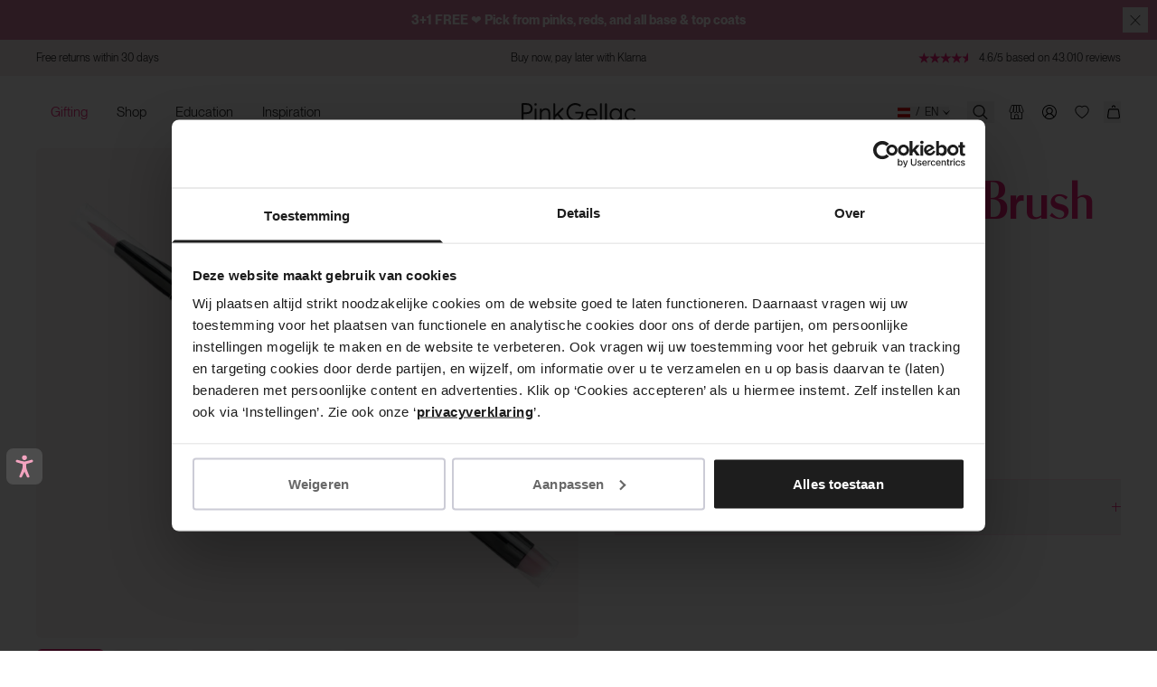

--- FILE ---
content_type: text/html; charset=utf-8
request_url: https://pinkgellac.com/en-at/products/french-manicure-brush
body_size: 88406
content:

<!doctype html>
<html class='no-js' lang='en'>
   <!-- Samita Solved -->
    <script>window.Shopify = window.Shopify || {}</script>
   <!-- End -->
  <head><script
        id="Cookiebot"
        src="https://consent.cookiebot.com/uc.js"
        data-cbid="fc1fec86-e664-47f4-840d-23c30f2b26e5"
        data-consentmode="disabled"
        type="text/javascript"
        async
      ></script><script defer src="https://dot.pinkgellac.com/jsTag?ap=1962192065"></script>
   <script async src="https://widget.thuiswinkel.org/script.js?id=NjA2My0y"></script>
 <script>
 (function(d, id) {
 if (!window.flowbox) { var f = function() { f.q.push(arguments); }; f.q = []; window.flowbox = f; }
if (d.getElementById(id)) { return; }
 var s = d.createElement('script'), fjs = d.scripts[d.scripts.length - 1]; s.id = id; s.async = true;
 s.src = ' https://connect.getflowbox.com/flowbox.js';
 fjs.parentNode.insertBefore(s, fjs);
 })(document, 'flowbox-js-embed');
  </script>
    <script src="https://api.vennapps.com/deeplink-banner/banner.js?shop=pink-gellac-live.myshopify.com">
    </script>
    
      <meta name="apple-itunes-app" content="app-id=839534098, app-argument=pink-gellac-live://product/7137394917421">
    

    <meta charset='utf-8'>
    <meta http-equiv='X-UA-Compatible' content='IE=edge'>
    <meta name='viewport' content='width=device-width,initial-scale=1'>
    <meta name='theme-color' content=''>
    <link rel='canonical' href='https://pinkgellac.com/en-at/products/french-manicure-brush'>
    <link href="//pinkgellac.com/cdn/shop/t/399/assets/index.css?v=145522634256329741251769073018" rel="stylesheet" type="text/css" media="all" />

    <link rel='preconnect' href='https://cdn.shopify.com' crossorigin><link rel='icon' type='image/png' href='//pinkgellac.com/cdn/shop/files/PG_PinkGellac_Logo_MagentaDye_CMYK.png?crop=center&height=32&v=1711700130&width=32'><title>Nail Art Tools - French Manicure Brush - Pink Gellac</title>

<meta property='og:site_name' content='Pink Gellac'>
<meta property='og:url' content='https://pinkgellac.com/en-at/products/french-manicure-brush'>
<meta property='og:title' content='Nail Art Tools - French Manicure Brush - Pink Gellac'>
<meta property='og:type' content='product'>
<meta property='og:description' content='Order Your French Manicure Brush At Pink Gellac ✓ Pink Gellac Gel Polish ✓ Everything For Beautiful Nails ✓ For a Professional Manicure'><meta property='og:image' content='http://pinkgellac.com/cdn/shop/files/pg_na_b_fm__main.jpg?v=1741192596&width=1000'>
  <meta property='og:image:secure_url' content='https://pinkgellac.com/cdn/shop/files/pg_na_b_fm__main.jpg?v=1741192596&width=1000'>
  <meta property='og:image:width' content='1005'>
  <meta property='og:image:height' content='1150'><meta
    property='og:price:amount'
    content='10,00'
  >
  <meta property='og:price:currency' content='EUR'><meta name='twitter:card' content='summary_large_image'>
<meta name='twitter:title' content='Nail Art Tools - French Manicure Brush - Pink Gellac'>
<meta name='twitter:description' content='Order Your French Manicure Brush At Pink Gellac ✓ Pink Gellac Gel Polish ✓ Everything For Beautiful Nails ✓ For a Professional Manicure'>


<meta name='theme-color' content='#e81f76' media='(prefers-color-scheme: light)'>
<meta name='theme-color' content='#e81f76' media='(prefers-color-scheme: dark)'>
<meta name='viewport' content='width=device-width, initial-scale=1, maximum-scale=1'>


  <meta name='google-site-verification' content='hS_QqSClDmCxwUmhKbnYnmHqo_HkXX-bjSPnGv39qEA'>



<link href="//pinkgellac.com/cdn/shop/t/399/assets/index.css?v=145522634256329741251769073018" rel="stylesheet" type="text/css" media="all" />
<script>
  window.Phill = {
    theme: {
      strings: {
        product: {
          add_to_cart: "Add to cart",
          adding_to_cart: "Adding to cart",
          added_to_cart: "Added to cart",
          sold_out: "Sold out",
          unavailable: "Unavailable",
          bundle: {
            color: "Colour",
            configure_bundle: "Pick your colours",
            choose_color: "Select a colour",
            select_next_color: "Choose next colour"
          },
          out_of_stock_form: {
            thank_you: "Thank you for subscribing! We will keep you updated.",
            unexpected_error: "Something went wrong! Please try again."
          }
        },
        cart: {
          size: "Size:",
          remove: "Remove",
          quantity: "Quantity",
          empty: "Your cart is empty"
        },
        newsletter: {
         already_subscribed: "You are already subscribed",
        },
        checkout: {
          terms_and_conditions: "{p} By clicking on Order, you accept our {terms and conditions}.{.p}",
          gift_card_text: "Fashioncheque",
          privacy_policy: "{p} Our {Privacy Statement} applies here.{.p}",
        },
        store_availability: {
          product_available: "Product available",
          product_not_available: "Product not available",
          product_low_availability: "Low availability",
          open_today: "Open today: ",
          closed_today: "Today is closed",
          information_and_opening_hours: "Information and opening hours"
        },
        iso: {
          netherlands: "Netherlands",
          germany: "Germany",
          belgium: "Belgium",
          austria: "Austria",
          sweden: "Sweden",
          france: "France",
          denmark: "Denmark",
          norway: "Norway",
          usa: "United States",
          uk: "United Kingdom",
          international: "It seems you are in a country where we don&#39;t ship to. Check the shipping countries below."
        },
        cards: {
          read_more: "Read more",
          read_less: "Read less"
        },
        account: {
          all_colours: "All colours",
          my_colours: "Your colours",
        }
      },links: {
        asset: "//pinkgellac.com/cdn/shop/t/399/assets/XXX.XXX?v=425065",
        file: "//pinkgellac.com/cdn/shop/files/XXX.XXX?v=425065",
      }},
    collection: {
      product_count: "",
      collection_title: "",
    },
    scripts: {
      tag_manager: "",
      data_domain_script: "01ae2d92-614d-4bc3-97c9-8b6cf8ae619c",
      data_url_handle: "otSDKStub",
    },
    routes: {
      cart: "/en-at/cart",
      cartAdd: "/en-at/cart/add",
      cartChange: "/en-at/cart/change",
      cartUpdate: "/en-at/cart/update",
      cartClear: "/en-at/cart/clear"
    },
    currency: "EUR",
    currency_checkout: "",
    money_format: "€ {{amount_with_comma_separator}}",
    current_market: "at-en",
    localization: "AT",
    money_separator: ".",
    locale: {"shop_locale":{"locale":"en","enabled":true,"primary":true,"published":true}},
    locale_root: 'en-at',
    design_mode: false,
    
    wishlist: null,
    my_collection: null,
    wishlist_endpoint: 'https://shopify-pink-gellac-functions.vercel.app',

    

    open_hours: [
            
              {
              "boutique_title": "Brugge",
              "boutique_url": "https://pinkgellac.com/pages/colour-boutique-brugge",
              "boutique_country": "BE",
              "boutique_hours": {
                  
                    Monday: "10.00-18.00",
                  
                    Tuesday: "10.00-18.00",
                  
                    Wednesday: "10.00-18.00",
                  
                    Thursday: "10.00-18.00",
                  
                    Friday: "10.00-18.00",
                  
                    Saturday: "10.00-18.00",
                  
                    Sunday: "Closed",
                  
                }
            },
          
              {
              "boutique_title": "Bruxelles",
              "boutique_url": "https://pinkgellac.com/nl/pages/colour-boutique-brussels",
              "boutique_country": "BE",
              "boutique_hours": {
                  
                    Monday: "10.00-18.30",
                  
                    Tuesday: "10.00-18.30",
                  
                    Wednesday: "10.00-18.30",
                  
                    Thursday: "10.00-18.30",
                  
                    Friday: "10.00-19.00",
                  
                    Saturday: "10.00-19.00",
                  
                    Sunday: "Closed",
                  
                }
            },
          
              {
              "boutique_title": "Amsterdam",
              "boutique_url": "https://pinkgellac.com/pages/stores-amsterdam",
              "boutique_country": "NL",
              "boutique_hours": {
                  
                    Monday: "11.00-18.00",
                  
                    Tuesday: "10.00-18.00",
                  
                    Wednesday: "10.00-18.00",
                  
                    Thursday: "10.00-21.00",
                  
                    Friday: "10.00-18.00",
                  
                    Saturday: "10.00-18.00",
                  
                    Sunday: "12.00-18.00",
                  
                }
            },
          
              {
              "boutique_title": "Antwerpen",
              "boutique_url": "https://pinkgellac.com/pages/stores-antwerp",
              "boutique_country": "BE",
              "boutique_hours": {
                  
                    Monday: "10.00-18.00",
                  
                    Tuesday: "10.00-18.00",
                  
                    Wednesday: "10.00-18.00",
                  
                    Thursday: "10.00-18.00",
                  
                    Friday: "10.00-18.00",
                  
                    Saturday: "10.00-18.00",
                  
                    Sunday: "12:00-18:00",
                  
                }
            },
          
              {
              "boutique_title": "Eindhoven",
              "boutique_url": "https://pinkgellac.com/pages/stores-eindhoven",
              "boutique_country": "NL",
              "boutique_hours": {
                  
                    Monday: "11.00-18.00",
                  
                    Tuesday: "10.00-18.00",
                  
                    Wednesday: "10.00-18.00",
                  
                    Thursday: "10.00-18.00",
                  
                    Friday: "10.00-20.00",
                  
                    Saturday: "10.00-17.30",
                  
                    Sunday: "12.00-17.00",
                  
                }
            },
          
              {
              "boutique_title": "Groningen",
              "boutique_url": "https://pinkgellac.com/pages/boutique-groningen",
              "boutique_country": "NL",
              "boutique_hours": {
                  
                    Monday: "12.00-18.00",
                  
                    Tuesday: "10.00-18.00",
                  
                    Wednesday: "10.00-18.00",
                  
                    Thursday: "10.00-21.00",
                  
                    Friday: "10.00-18.00",
                  
                    Saturday: "10.00-18.00",
                  
                    Sunday: "12.00-17.00",
                  
                }
            },
          
              {
              "boutique_title": "Leidschendam - Mall of The Netherlands",
              "boutique_url": "https://pinkgellac.com/pages/stores-leidschendam",
              "boutique_country": "NL",
              "boutique_hours": {
                  
                    Monday: "11.00-20.00",
                  
                    Tuesday: "10.00-20.00",
                  
                    Wednesday: "10.00-20.00",
                  
                    Thursday: "10.00-20.00",
                  
                    Friday: "10.00-20.00",
                  
                    Saturday: "10.00-20.00",
                  
                    Sunday: "12.00-18.00",
                  
                }
            },
          
              {
              "boutique_title": "Maastricht",
              "boutique_url": "https://pinkgellac.com/nl/pages/colour-boutique-maastricht",
              "boutique_country": "NL",
              "boutique_hours": {
                  
                    Monday: "12.00-18.00",
                  
                    Tuesday: "10.00-18.00",
                  
                    Wednesday: "10.00-18.00",
                  
                    Thursday: "10.00-21.00",
                  
                    Friday: "10.00-18.00",
                  
                    Saturday: "10.00-18.00",
                  
                    Sunday: "12.00-18.00",
                  
                }
            },
          
              {
              "boutique_title": "Nijmegen",
              "boutique_url": "https://pinkgellac.com/pages/stores-nijmegen",
              "boutique_country": "NL",
              "boutique_hours": {
                  
                    Monday: "12.00-18.00",
                  
                    Tuesday: "10.00-18.00",
                  
                    Wednesday: "10.00-18.00",
                  
                    Thursday: "10.00-21.00",
                  
                    Friday: "10.00-18.00",
                  
                    Saturday: "10.00-17.30",
                  
                    Sunday: "12.00-17.00",
                  
                }
            },
          
              {
              "boutique_title": "Paris",
              "boutique_url": "https://pinkgellac.com/pages/colour-boutique-paris",
              "boutique_country": "FR",
              "boutique_hours": {
                  
                    Monday: "11.00-20.00",
                  
                    Tuesday: "11.00-20.00",
                  
                    Wednesday: "11.00-20.00",
                  
                    Thursday: "11.00-20.00",
                  
                    Friday: "11.00-20.00",
                  
                    Saturday: "11.00-20.00",
                  
                    Sunday: "11.00-18.00",
                  
                }
            },
          
              {
              "boutique_title": "Rotterdam",
              "boutique_url": "https://pinkgellac.com/pages/colour-boutique-rotterdam",
              "boutique_country": "NL",
              "boutique_hours": {
                  
                    Monday: "12.00-19.00",
                  
                    Tuesday: "10.00-19.00",
                  
                    Wednesday: "10.00-19.00",
                  
                    Thursday: "10.00-19.00",
                  
                    Friday: "10.00-21.00",
                  
                    Saturday: "10.00-19.00",
                  
                    Sunday: "12.00-19.00",
                  
                }
            },
          
              {
              "boutique_title": "Utrecht",
              "boutique_url": "https://pinkgellac.com/pages/stores-utrecht",
              "boutique_country": "NL",
              "boutique_hours": {
                  
                    Monday: "12.00-18.00",
                  
                    Tuesday: "10.00-18.00",
                  
                    Wednesday: "10.00-18.00",
                  
                    Thursday: "10.00-20.00",
                  
                    Friday: "10.00-18.00",
                  
                    Saturday: "10.00-18.00",
                  
                    Sunday: "12.00-18.00",
                  
                }
            },
          
              {
              "boutique_title": "Wijnegem",
              "boutique_url": "https://pinkgellac.com/pages/colour-boutique-wijnegem",
              "boutique_country": "BE",
              "boutique_hours": {
                  
                    Monday: "10.00-20.00",
                  
                    Tuesday: "10.00-20.00",
                  
                    Wednesday: "10.00-20.00",
                  
                    Thursday: "10.00-20.00",
                  
                    Friday: "10.00-21.00",
                  
                    Saturday: "10.00-20.00",
                  
                    Sunday: "Closed",
                  
                }
            }
          
        ]
  }
</script>
<script>window.dataLayer = window.dataLayer || [];window.Phill = window.Phill || {}
  window.Phill.tracking = {

      product: {
        sku: "pg-na-b-fm",
        title: "French Manicure Brush",
        price:10.00,
        brand: "Pink Gellac Live",
        variantId: "40946411601965",
        collection: 'All Products',
        colors: [],
        categories: [
          "All Products",
          "All Products Promo",
        ],
      },}
</script>

      <meta name='description' content='Order Your French Manicure Brush At Pink Gellac ✓ Pink Gellac Gel Polish ✓ Everything For Beautiful Nails ✓ For a Professional Manicure'>
    

    
    <link href="//pinkgellac.com/cdn/shop/t/399/assets/PPNeueMontreal-Book.woff2?v=99556392762636680541697466426" as="font" type="font/woff2" crossorigin="anonymous" rel="preload">
    <link href="//pinkgellac.com/cdn/shop/t/399/assets/OPTIRadiant-Bold.woff2?v=14358306404855066971697466431" as="font" type="font/woff2" crossorigin="anonymous" rel="preload">
    <link href="//pinkgellac.com/cdn/shop/t/399/assets/GreatVibes-Regular.woff2?v=60296282703570999051769071195" as="font" type="font/woff2" crossorigin="anonymous" rel="preload">

    <!-- Custom fonts -->
    <style>
    
    @font-face {
      font-family: "Great Vibes";
      src:
        url("//pinkgellac.com/cdn/shop/t/399/assets/GreatVibes-Regular.woff2?v=60296282703570999051769071195") format("woff2"),
        url("//pinkgellac.com/cdn/shop/t/399/assets/GreatVibes-Regular.woff?v=98024487668960148591769071195") format("woff");
      font-weight: 400;
      font-style: normal;
      font-display: swap;
    }
    </style>
    
    <meta
      name='tapcart-banner:appIcon'
      content='https://storage.googleapis.com/tapcart-150607.appspot.com/3d9c0b3a97887f6fc22fe4fe91eff2bf_appiconpng.png'
    >

    <script>window.performance && window.performance.mark && window.performance.mark('shopify.content_for_header.start');</script><meta id="shopify-digital-wallet" name="shopify-digital-wallet" content="/59122384941/digital_wallets/dialog">
<meta name="shopify-checkout-api-token" content="7ca40834237d855a35efb9c65f8b5b7c">
<meta id="in-context-paypal-metadata" data-shop-id="59122384941" data-venmo-supported="false" data-environment="production" data-locale="en_US" data-paypal-v4="true" data-currency="EUR">
<link rel="alternate" hreflang="x-default" href="https://pinkgellac.com/products/french-manicure-brush">
<link rel="alternate" hreflang="en-DE" href="https://pinkgellac.com/en-de/products/french-manicure-brush">
<link rel="alternate" hreflang="de-DE" href="https://pinkgellac.com/de-de/products/french-manicure-brush">
<link rel="alternate" hreflang="nl-BE" href="https://pinkgellac.com/nl-be/products/french-manicure-brush">
<link rel="alternate" hreflang="en-BE" href="https://pinkgellac.com/en-be/products/french-manicure-brush">
<link rel="alternate" hreflang="fr-BE" href="https://pinkgellac.com/fr-be/products/french-manicure-brush">
<link rel="alternate" hreflang="en-AT" href="https://pinkgellac.com/en-at/products/french-manicure-brush">
<link rel="alternate" hreflang="de-AT" href="https://pinkgellac.com/de-at/products/french-manicure-brush">
<link rel="alternate" hreflang="fr-FR" href="https://pinkgellac.com/fr-fr/products/french-manicure-brush">
<link rel="alternate" hreflang="en-FR" href="https://pinkgellac.com/en-fr/products/french-manicure-brush">
<link rel="alternate" hreflang="en-SE" href="https://pinkgellac.com/en-se/products/french-manicure-brush">
<link rel="alternate" hreflang="en-DK" href="https://pinkgellac.com/en-dk/products/french-manicure-brush">
<link rel="alternate" hreflang="en-NL" href="https://pinkgellac.com/products/french-manicure-brush">
<link rel="alternate" hreflang="nl-NL" href="https://pinkgellac.com/nl/products/french-manicure-brush">
<link rel="alternate" type="application/json+oembed" href="https://pinkgellac.com/en-at/products/french-manicure-brush.oembed">
<script async="async" src="/checkouts/internal/preloads.js?locale=en-AT"></script>
<script id="apple-pay-shop-capabilities" type="application/json">{"shopId":59122384941,"countryCode":"NL","currencyCode":"EUR","merchantCapabilities":["supports3DS"],"merchantId":"gid:\/\/shopify\/Shop\/59122384941","merchantName":"Pink Gellac","requiredBillingContactFields":["postalAddress","email"],"requiredShippingContactFields":["postalAddress","email"],"shippingType":"shipping","supportedNetworks":["visa","maestro","masterCard","amex"],"total":{"type":"pending","label":"Pink Gellac","amount":"1.00"},"shopifyPaymentsEnabled":true,"supportsSubscriptions":true}</script>
<script id="shopify-features" type="application/json">{"accessToken":"7ca40834237d855a35efb9c65f8b5b7c","betas":["rich-media-storefront-analytics"],"domain":"pinkgellac.com","predictiveSearch":true,"shopId":59122384941,"locale":"en"}</script>
<script>var Shopify = Shopify || {};
Shopify.shop = "pink-gellac-live.myshopify.com";
Shopify.locale = "en";
Shopify.currency = {"active":"EUR","rate":"1.0"};
Shopify.country = "AT";
Shopify.theme = {"name":"PRODUCTION","id":154230620491,"schema_name":"AskPhill","schema_version":"1.0.0","theme_store_id":null,"role":"main"};
Shopify.theme.handle = "null";
Shopify.theme.style = {"id":null,"handle":null};
Shopify.cdnHost = "pinkgellac.com/cdn";
Shopify.routes = Shopify.routes || {};
Shopify.routes.root = "/en-at/";</script>
<script type="module">!function(o){(o.Shopify=o.Shopify||{}).modules=!0}(window);</script>
<script>!function(o){function n(){var o=[];function n(){o.push(Array.prototype.slice.apply(arguments))}return n.q=o,n}var t=o.Shopify=o.Shopify||{};t.loadFeatures=n(),t.autoloadFeatures=n()}(window);</script>
<script id="shop-js-analytics" type="application/json">{"pageType":"product"}</script>
<script defer="defer" async type="module" src="//pinkgellac.com/cdn/shopifycloud/shop-js/modules/v2/client.init-shop-cart-sync_BN7fPSNr.en.esm.js"></script>
<script defer="defer" async type="module" src="//pinkgellac.com/cdn/shopifycloud/shop-js/modules/v2/chunk.common_Cbph3Kss.esm.js"></script>
<script defer="defer" async type="module" src="//pinkgellac.com/cdn/shopifycloud/shop-js/modules/v2/chunk.modal_DKumMAJ1.esm.js"></script>
<script type="module">
  await import("//pinkgellac.com/cdn/shopifycloud/shop-js/modules/v2/client.init-shop-cart-sync_BN7fPSNr.en.esm.js");
await import("//pinkgellac.com/cdn/shopifycloud/shop-js/modules/v2/chunk.common_Cbph3Kss.esm.js");
await import("//pinkgellac.com/cdn/shopifycloud/shop-js/modules/v2/chunk.modal_DKumMAJ1.esm.js");

  window.Shopify.SignInWithShop?.initShopCartSync?.({"fedCMEnabled":true,"windoidEnabled":true});

</script>
<script>(function() {
  var isLoaded = false;
  function asyncLoad() {
    if (isLoaded) return;
    isLoaded = true;
    var urls = ["https:\/\/ecommplugins-scripts.trustpilot.com\/v2.1\/js\/header.min.js?settings=eyJrZXkiOiJIVG9nYm9FSkJtckR2ZVNtIiwicyI6InNrdSJ9\u0026shop=pink-gellac-live.myshopify.com","https:\/\/ecommplugins-trustboxsettings.trustpilot.com\/pink-gellac-live.myshopify.com.js?settings=1762950291537\u0026shop=pink-gellac-live.myshopify.com","\/\/cdn.shopify.com\/proxy\/a441ad1ff229cdb916b4bd75a230a786ccdae6c65320cd2b794539e0613f6331\/api.kimonix.com\/kimonix_analytics.js?shop=pink-gellac-live.myshopify.com\u0026sp-cache-control=cHVibGljLCBtYXgtYWdlPTkwMA","https:\/\/ecom-app.rakutenadvertising.io\/rakuten_advertising.js?shop=pink-gellac-live.myshopify.com","https:\/\/tag.rmp.rakuten.com\/126364.ct.js?shop=pink-gellac-live.myshopify.com","\/\/cdn.shopify.com\/proxy\/07c87e9588736ed41ac54fd6db3e19ea28ffb2fcacfcd2fde176f0cf1a7262ae\/api.kimonix.com\/kimonix_void_script.js?shop=pink-gellac-live.myshopify.com\u0026sp-cache-control=cHVibGljLCBtYXgtYWdlPTkwMA","https:\/\/cdn.hextom.com\/js\/eventpromotionbar.js?shop=pink-gellac-live.myshopify.com","https:\/\/ecommplugins-scripts.trustpilot.com\/v2.1\/js\/success.min.js?settings=eyJrZXkiOiJIVG9nYm9FSkJtckR2ZVNtIiwicyI6InNrdSIsInQiOlsib3JkZXJzL2Z1bGZpbGxlZCJdLCJ2IjoiIiwiYSI6IiJ9\u0026shop=pink-gellac-live.myshopify.com","\/\/cdn.shopify.com\/proxy\/7a5f63c38b694008de1f8fd67c46afac16271e5eaec9207132cb0334f7ae2422\/widget.cdn.sprii.io\/widget-275936665845258.js?ver=1763630411167\u0026shop=pink-gellac-live.myshopify.com\u0026sp-cache-control=cHVibGljLCBtYXgtYWdlPTkwMA"];
    for (var i = 0; i < urls.length; i++) {
      var s = document.createElement('script');
      s.type = 'text/javascript';
      s.async = true;
      s.src = urls[i];
      var x = document.getElementsByTagName('script')[0];
      x.parentNode.insertBefore(s, x);
    }
  };
  if(window.attachEvent) {
    window.attachEvent('onload', asyncLoad);
  } else {
    window.addEventListener('load', asyncLoad, false);
  }
})();</script>
<script id="__st">var __st={"a":59122384941,"offset":3600,"reqid":"adabed45-4a5a-485a-99d5-c5bfd3cd13fd-1770058198","pageurl":"pinkgellac.com\/en-at\/products\/french-manicure-brush","u":"ef47cf90e929","p":"product","rtyp":"product","rid":7137394917421};</script>
<script>window.ShopifyPaypalV4VisibilityTracking = true;</script>
<script id="captcha-bootstrap">!function(){'use strict';const t='contact',e='account',n='new_comment',o=[[t,t],['blogs',n],['comments',n],[t,'customer']],c=[[e,'customer_login'],[e,'guest_login'],[e,'recover_customer_password'],[e,'create_customer']],r=t=>t.map((([t,e])=>`form[action*='/${t}']:not([data-nocaptcha='true']) input[name='form_type'][value='${e}']`)).join(','),a=t=>()=>t?[...document.querySelectorAll(t)].map((t=>t.form)):[];function s(){const t=[...o],e=r(t);return a(e)}const i='password',u='form_key',d=['recaptcha-v3-token','g-recaptcha-response','h-captcha-response',i],f=()=>{try{return window.sessionStorage}catch{return}},m='__shopify_v',_=t=>t.elements[u];function p(t,e,n=!1){try{const o=window.sessionStorage,c=JSON.parse(o.getItem(e)),{data:r}=function(t){const{data:e,action:n}=t;return t[m]||n?{data:e,action:n}:{data:t,action:n}}(c);for(const[e,n]of Object.entries(r))t.elements[e]&&(t.elements[e].value=n);n&&o.removeItem(e)}catch(o){console.error('form repopulation failed',{error:o})}}const l='form_type',E='cptcha';function T(t){t.dataset[E]=!0}const w=window,h=w.document,L='Shopify',v='ce_forms',y='captcha';let A=!1;((t,e)=>{const n=(g='f06e6c50-85a8-45c8-87d0-21a2b65856fe',I='https://cdn.shopify.com/shopifycloud/storefront-forms-hcaptcha/ce_storefront_forms_captcha_hcaptcha.v1.5.2.iife.js',D={infoText:'Protected by hCaptcha',privacyText:'Privacy',termsText:'Terms'},(t,e,n)=>{const o=w[L][v],c=o.bindForm;if(c)return c(t,g,e,D).then(n);var r;o.q.push([[t,g,e,D],n]),r=I,A||(h.body.append(Object.assign(h.createElement('script'),{id:'captcha-provider',async:!0,src:r})),A=!0)});var g,I,D;w[L]=w[L]||{},w[L][v]=w[L][v]||{},w[L][v].q=[],w[L][y]=w[L][y]||{},w[L][y].protect=function(t,e){n(t,void 0,e),T(t)},Object.freeze(w[L][y]),function(t,e,n,w,h,L){const[v,y,A,g]=function(t,e,n){const i=e?o:[],u=t?c:[],d=[...i,...u],f=r(d),m=r(i),_=r(d.filter((([t,e])=>n.includes(e))));return[a(f),a(m),a(_),s()]}(w,h,L),I=t=>{const e=t.target;return e instanceof HTMLFormElement?e:e&&e.form},D=t=>v().includes(t);t.addEventListener('submit',(t=>{const e=I(t);if(!e)return;const n=D(e)&&!e.dataset.hcaptchaBound&&!e.dataset.recaptchaBound,o=_(e),c=g().includes(e)&&(!o||!o.value);(n||c)&&t.preventDefault(),c&&!n&&(function(t){try{if(!f())return;!function(t){const e=f();if(!e)return;const n=_(t);if(!n)return;const o=n.value;o&&e.removeItem(o)}(t);const e=Array.from(Array(32),(()=>Math.random().toString(36)[2])).join('');!function(t,e){_(t)||t.append(Object.assign(document.createElement('input'),{type:'hidden',name:u})),t.elements[u].value=e}(t,e),function(t,e){const n=f();if(!n)return;const o=[...t.querySelectorAll(`input[type='${i}']`)].map((({name:t})=>t)),c=[...d,...o],r={};for(const[a,s]of new FormData(t).entries())c.includes(a)||(r[a]=s);n.setItem(e,JSON.stringify({[m]:1,action:t.action,data:r}))}(t,e)}catch(e){console.error('failed to persist form',e)}}(e),e.submit())}));const S=(t,e)=>{t&&!t.dataset[E]&&(n(t,e.some((e=>e===t))),T(t))};for(const o of['focusin','change'])t.addEventListener(o,(t=>{const e=I(t);D(e)&&S(e,y())}));const B=e.get('form_key'),M=e.get(l),P=B&&M;t.addEventListener('DOMContentLoaded',(()=>{const t=y();if(P)for(const e of t)e.elements[l].value===M&&p(e,B);[...new Set([...A(),...v().filter((t=>'true'===t.dataset.shopifyCaptcha))])].forEach((e=>S(e,t)))}))}(h,new URLSearchParams(w.location.search),n,t,e,['guest_login'])})(!0,!0)}();</script>
<script integrity="sha256-4kQ18oKyAcykRKYeNunJcIwy7WH5gtpwJnB7kiuLZ1E=" data-source-attribution="shopify.loadfeatures" defer="defer" src="//pinkgellac.com/cdn/shopifycloud/storefront/assets/storefront/load_feature-a0a9edcb.js" crossorigin="anonymous"></script>
<script data-source-attribution="shopify.dynamic_checkout.dynamic.init">var Shopify=Shopify||{};Shopify.PaymentButton=Shopify.PaymentButton||{isStorefrontPortableWallets:!0,init:function(){window.Shopify.PaymentButton.init=function(){};var t=document.createElement("script");t.src="https://pinkgellac.com/cdn/shopifycloud/portable-wallets/latest/portable-wallets.en.js",t.type="module",document.head.appendChild(t)}};
</script>
<script data-source-attribution="shopify.dynamic_checkout.buyer_consent">
  function portableWalletsHideBuyerConsent(e){var t=document.getElementById("shopify-buyer-consent"),n=document.getElementById("shopify-subscription-policy-button");t&&n&&(t.classList.add("hidden"),t.setAttribute("aria-hidden","true"),n.removeEventListener("click",e))}function portableWalletsShowBuyerConsent(e){var t=document.getElementById("shopify-buyer-consent"),n=document.getElementById("shopify-subscription-policy-button");t&&n&&(t.classList.remove("hidden"),t.removeAttribute("aria-hidden"),n.addEventListener("click",e))}window.Shopify?.PaymentButton&&(window.Shopify.PaymentButton.hideBuyerConsent=portableWalletsHideBuyerConsent,window.Shopify.PaymentButton.showBuyerConsent=portableWalletsShowBuyerConsent);
</script>
<script data-source-attribution="shopify.dynamic_checkout.cart.bootstrap">document.addEventListener("DOMContentLoaded",(function(){function t(){return document.querySelector("shopify-accelerated-checkout-cart, shopify-accelerated-checkout")}if(t())Shopify.PaymentButton.init();else{new MutationObserver((function(e,n){t()&&(Shopify.PaymentButton.init(),n.disconnect())})).observe(document.body,{childList:!0,subtree:!0})}}));
</script>
<link id="shopify-accelerated-checkout-styles" rel="stylesheet" media="screen" href="https://pinkgellac.com/cdn/shopifycloud/portable-wallets/latest/accelerated-checkout-backwards-compat.css" crossorigin="anonymous">
<style id="shopify-accelerated-checkout-cart">
        #shopify-buyer-consent {
  margin-top: 1em;
  display: inline-block;
  width: 100%;
}

#shopify-buyer-consent.hidden {
  display: none;
}

#shopify-subscription-policy-button {
  background: none;
  border: none;
  padding: 0;
  text-decoration: underline;
  font-size: inherit;
  cursor: pointer;
}

#shopify-subscription-policy-button::before {
  box-shadow: none;
}

      </style>

<script>window.performance && window.performance.mark && window.performance.mark('shopify.content_for_header.end');</script>
    <script>
    function feedback() {
      const p = window.Shopify.customerPrivacy;
      console.log(`Tracking ${p.userCanBeTracked() ? 'en' : 'dis'}abled`);
    }

    window.Shopify.loadFeatures(
      [
        {
          name: 'consent-tracking-api',
          version: '0.1',
        },
      ],
      function (error) {
        if (error) throw error;
        if ('Cookiebot' in window)
          window.Shopify.customerPrivacy.setTrackingConsent(
            {
              analytics: false,
              marketing: false,
              preferences: false,
              sale_of_data: false,
            },
            () => console.log('Awaiting consent')
          );
      }
    );

    window.addEventListener('CookiebotOnConsentReady', function () {
      const C = Cookiebot.consent,
        existConsentShopify = setInterval(function () {
          if (window.Shopify.customerPrivacy) {
            clearInterval(existConsentShopify);
            window.Shopify.customerPrivacy.setTrackingConsent(
              {
                analytics: C['statistics'],
                marketing: C['marketing'],
                preferences: C['preferences'],
                sale_of_data: C['marketing'],
              },
              () => console.log('Consent captured')
            );
          }
        }, 100);
    });
  </script>

    
    <!-- Accessibility Code for "www.pinkgellac.com" -->
<script>
/*

Want to customize your button? visit our documentation page:

https://login.equalweb.com/custom-button.taf

*/
window.interdeal = {
    "sitekey": "75cf2262ea030f3c25b7ed09d9bd1cb8",
    "Position": "Left",
    "domains": {
        "js": "https://cdn.equalweb.com/",
        "acc": "https://access.equalweb.com/"
    },
    "Menulang": "en-GB",
    "btnStyle": {
        "vPosition": [
            "80%",
            "80%"
        ],
        "scale": [
            "0.5",
            "0.5"
        ],
        "color": {
            "main": "#4c4c4c",
            "second": "#f4a4c0"
        },
        "icon": {
            "outline": false,
            "type": 11,
            "shape": "rounded"
        }
    }
};
(function(doc, head, body){
    var coreCall             = doc.createElement('script');
    coreCall.src             = interdeal.domains.js + 'core/5.1.13/accessibility.js';
    coreCall.defer           = true;
    coreCall.integrity       = 'sha512-70/AbMe6C9H3r5hjsQleJEY4y5l9ykt4WYSgyZj/WjpY/ord/26LWfva163b9W+GwWkfwbP0iLT+h6KRl+LoXA==';
    coreCall.crossOrigin     = 'anonymous';
    coreCall.setAttribute('data-cfasync', true );
    body? body.appendChild(coreCall) : head.appendChild(coreCall);
})(document, document.head, document.body);
</script>

     
    <!-- Hotjar Tracking Code for my site -->
    <script>
      (function (h, o, t, j, a, r) {
        h.hj =
          h.hj ||
          function () {
            (h.hj.q = h.hj.q || []).push(arguments);
          };
        h._hjSettings = { hjid: 3396791, hjsv: 6 };
        a = o.getElementsByTagName('head')[0];
        r = o.createElement('script');
        r.async = 1;
        r.src = t + h._hjSettings.hjid + j + h._hjSettings.hjsv;
        a.appendChild(r);
      })(window, document, 'https://static.hotjar.com/c/hotjar-', '.js?sv=');
    </script>
    <script id="dcScript">
  var dcCart = {"note":null,"attributes":{},"original_total_price":0,"total_price":0,"total_discount":0,"total_weight":0.0,"item_count":0,"items":[],"requires_shipping":false,"currency":"EUR","items_subtotal_price":0,"cart_level_discount_applications":[],"checkout_charge_amount":0};
  var dcOriginalSubtotal = 0;
  
  
  var dcCustomerId = false;
  var dcCustomerEmail = false;
  var dcCustomerTags = false;
  
  var dcCurrency = '€ {{amount_with_comma_separator}}';
</script>
    <script>
  !function(t,n){var e=n.loyaltylion||[];if(!e.isLoyaltyLion){n.loyaltylion=e,void 0===n.lion&&(n.lion=e),e.version=2,e.isLoyaltyLion=!0;var o=n.URLSearchParams,i=n.sessionStorage,r="ll_loader_revision",a=(new Date).toISOString().replace(/-/g,""),s="function"==typeof o?function(){try{var t=new o(n.location.search).get(r);return t&&i.setItem(r,t),i.getItem(r)}catch(t){return""}}():null;c("https://sdk.loyaltylion.net/static/2/"+a.slice(0,8)+"/loader"+(s?"-"+s:"")+".js");var l=!1;e.init=function(t){if(l)throw new Error("Cannot call lion.init more than once");l=!0;var n=e._token=t.token;if(!n)throw new Error("Token must be supplied to lion.init");var o=[];function i(t,n){t[n]=function(){o.push([n,Array.prototype.slice.call(arguments,0)])}}"_push configure bootstrap shutdown on removeListener authenticateCustomer".split(" ").forEach(function(t){i(e,t)}),c("https://sdk.loyaltylion.net/sdk/start/"+a.slice(0,11)+"/"+n+".js"),e._initData=t,e._buffer=o}}function c(n){var e=t.getElementsByTagName("script")[0],o=t.createElement("script");o.src=n,o.crossOrigin="",e.parentNode.insertBefore(o,e)}}(document,window);

  
    
      loyaltylion.init({ token: "e14406d2f920e764bdc445e2cf7113c3" });
    
  
</script>


  <!-- BEGIN app block: shopify://apps/klaviyo-email-marketing-sms/blocks/klaviyo-onsite-embed/2632fe16-c075-4321-a88b-50b567f42507 -->












  <script async src="https://static.klaviyo.com/onsite/js/UB3GRH/klaviyo.js?company_id=UB3GRH"></script>
  <script>!function(){if(!window.klaviyo){window._klOnsite=window._klOnsite||[];try{window.klaviyo=new Proxy({},{get:function(n,i){return"push"===i?function(){var n;(n=window._klOnsite).push.apply(n,arguments)}:function(){for(var n=arguments.length,o=new Array(n),w=0;w<n;w++)o[w]=arguments[w];var t="function"==typeof o[o.length-1]?o.pop():void 0,e=new Promise((function(n){window._klOnsite.push([i].concat(o,[function(i){t&&t(i),n(i)}]))}));return e}}})}catch(n){window.klaviyo=window.klaviyo||[],window.klaviyo.push=function(){var n;(n=window._klOnsite).push.apply(n,arguments)}}}}();</script>

  
    <script id="viewed_product">
      if (item == null) {
        var _learnq = _learnq || [];

        var MetafieldReviews = null
        var MetafieldYotpoRating = null
        var MetafieldYotpoCount = null
        var MetafieldLooxRating = null
        var MetafieldLooxCount = null
        var okendoProduct = null
        var okendoProductReviewCount = null
        var okendoProductReviewAverageValue = null
        try {
          // The following fields are used for Customer Hub recently viewed in order to add reviews.
          // This information is not part of __kla_viewed. Instead, it is part of __kla_viewed_reviewed_items
          MetafieldReviews = {};
          MetafieldYotpoRating = null
          MetafieldYotpoCount = null
          MetafieldLooxRating = null
          MetafieldLooxCount = null

          okendoProduct = null
          // If the okendo metafield is not legacy, it will error, which then requires the new json formatted data
          if (okendoProduct && 'error' in okendoProduct) {
            okendoProduct = null
          }
          okendoProductReviewCount = okendoProduct ? okendoProduct.reviewCount : null
          okendoProductReviewAverageValue = okendoProduct ? okendoProduct.reviewAverageValue : null
        } catch (error) {
          console.error('Error in Klaviyo onsite reviews tracking:', error);
        }

        var item = {
          Name: "French Manicure Brush",
          ProductID: 7137394917421,
          Categories: ["All Products","All Products Promo","Cupid's Gifts","Everything for Gel Nail Polish","Festive Nails","French Manicure","Nail Art","Nail Art Tools","Nude Gel Polish","Pedicure","Pride Nails","Valentine's Nails"],
          ImageURL: "https://pinkgellac.com/cdn/shop/files/pg_na_b_fm__main_grande.jpg?v=1741192596",
          URL: "https://pinkgellac.com/en-at/products/french-manicure-brush",
          Brand: "Pink Gellac Live",
          Price: "€ 10,00",
          Value: "10,00",
          CompareAtPrice: "€ 0,00"
        };
        _learnq.push(['track', 'Viewed Product', item]);
        _learnq.push(['trackViewedItem', {
          Title: item.Name,
          ItemId: item.ProductID,
          Categories: item.Categories,
          ImageUrl: item.ImageURL,
          Url: item.URL,
          Metadata: {
            Brand: item.Brand,
            Price: item.Price,
            Value: item.Value,
            CompareAtPrice: item.CompareAtPrice
          },
          metafields:{
            reviews: MetafieldReviews,
            yotpo:{
              rating: MetafieldYotpoRating,
              count: MetafieldYotpoCount,
            },
            loox:{
              rating: MetafieldLooxRating,
              count: MetafieldLooxCount,
            },
            okendo: {
              rating: okendoProductReviewAverageValue,
              count: okendoProductReviewCount,
            }
          }
        }]);
      }
    </script>
  




  <script>
    window.klaviyoReviewsProductDesignMode = false
  </script>







<!-- END app block --><!-- BEGIN app block: shopify://apps/convert-experiences/blocks/convert-tracking/2eacdd19-b384-4180-b32c-b323a6d9e27e -->
  
  <script
    type='text/javascript'
  >
    var _conv_page_type = "product";
    var _conv_category_id = "";
    var _conv_category_name = null;
    var _conv_product_id = 7137394917421;
    var _conv_product_sku = "pg-na-b-fm";
    var _conv_product_variant_id = 40946411601965;
    var _conv_product_name = "French Manicure Brush";
    var _conv_product_price = "10,00";
    var _conv_customer_id = "";
    var _conv_custom_v1 = "Festive Push";
    var _conv_custom_v2 = null;
    var _conv_custom_v3 = "0";
    var _conv_custom_v4 = "0,00";
    
    // Advanced matching: Collections and Tags (for pricing rules)
    var _conv_product_handle = "french-manicure-brush";
    var _conv_product_collections = ["all","all-products-promo","gift-ideas","everything-for-gel-nail-polish","festive-nails","gel-nail-polish-colours-french-manicure","nail-art","nail-art-tools","gel-nail-polish-colours-nude","pedicure","pride-nails","valentine-nails"];
    var _conv_product_tags = ["Festive Push","gifting","Pedicure","Pride","Product Type: Nail Art - Tools","Valentine Nails"];
    
    // Build product data map for products on this page (for related products, collection pages, etc.)
    var _conv_products_data = {};
    
    
      // Product page: Add main product to map
      _conv_products_data["french-manicure-brush"] = {
        handle: "french-manicure-brush",
        collections: ["all","all-products-promo","gift-ideas","everything-for-gel-nail-polish","festive-nails","gel-nail-polish-colours-french-manicure","nail-art","nail-art-tools","gel-nail-polish-colours-nude","pedicure","pride-nails","valentine-nails"],
        tags: ["Festive Push","gifting","Pedicure","Pride","Product Type: Nail Art - Tools","Valentine Nails"],
        id: 7137394917421,
        title: "French Manicure Brush"
      };

      // Store product ID for recommendations fetching
      var _conv_product_id_for_recommendations = 7137394917421;
    

    (function () {
      // ============================================================================
      // SHARED LOGGER UTILITY
      // ============================================================================
      /**
       * Shared Logger Utility for Convert Theme Extension
       *
       * Provides consistent logging interface across all Convert Shopify extensions.
       * Supports badge styling, timestamps, and emoji prefixes - matches backend logger.
       */
      const createLogger = (function() {
        const LogLevel = {TRACE: 0, DEBUG: 1, INFO: 2, WARN: 3, ERROR: 4, SILENT: 5};
        const LogMethod = {LOG: "log", TRACE: "trace", DEBUG: "debug", INFO: "info", WARN: "warn", ERROR: "error"};
        const LOG_EMOJIS = {debug: "🔵", info: "🟢", warn: "⚠️", error: "🔴"};
        const LOG_LEVEL_METHODS = {};
        LOG_LEVEL_METHODS[LogLevel.TRACE] = ["trace", "debug", "info", "warn", "error", "log"];
        LOG_LEVEL_METHODS[LogLevel.DEBUG] = ["debug", "info", "warn", "error", "log"];
        LOG_LEVEL_METHODS[LogLevel.INFO] = ["info", "warn", "error", "log"];
        LOG_LEVEL_METHODS[LogLevel.WARN] = ["warn", "error"];
        LOG_LEVEL_METHODS[LogLevel.ERROR] = ["error"];
        LOG_LEVEL_METHODS[LogLevel.SILENT] = [];
        function getLogLevelFromURL() {
          try {
            var levelParam = null;
            // Check localStorage first (persists across pages)
            if (typeof localStorage !== "undefined") {
              levelParam = localStorage.getItem("convert_log_level");
            }
            // Check URL hash (not stripped by Shopify)
            if (window.location.hash && window.location.hash.includes("convert_log_level")) {
              var hashParams = new URLSearchParams(window.location.hash.substring(1));
              var hashLevel = hashParams.get("convert_log_level");
              if (hashLevel) {
                levelParam = hashLevel;
                // Save to localStorage for persistence
                if (typeof localStorage !== "undefined") {
                  localStorage.setItem("convert_log_level", hashLevel);
                }
              }
            }
            if (levelParam) {
              var lowerLevel = levelParam.toLowerCase();
              if (lowerLevel === LogMethod.TRACE) return LogLevel.TRACE;
              if (lowerLevel === LogMethod.DEBUG) return LogLevel.DEBUG;
              if (lowerLevel === LogMethod.INFO) return LogLevel.INFO;
              if (lowerLevel === LogMethod.WARN) return LogLevel.WARN;
              if (lowerLevel === LogMethod.ERROR) return LogLevel.ERROR;
            }
          } catch (e) {}
          return LogLevel.INFO;
        }
        const BADGE_STYLES = ["color: #992ae3", "background: rgba(153,42,227,0.2)", "border: 1px solid #992ae3", "border-radius: 4px", "padding: 2px 4px", "margin-right: 4px"].join(";");
        const TIME_STYLES = "color: #788797";
        const startTime = performance.now();
        return function(prefix) {
          prefix = prefix || "Convert Theme";
          var currentLevel = getLogLevelFromURL();
          var allowedMethods = LOG_LEVEL_METHODS[currentLevel] || LOG_LEVEL_METHODS[LogLevel.INFO];
          const log = function(level, method, message) {
            if (allowedMethods.indexOf(method) === -1) return;
            const emoji = LOG_EMOJIS[level];
            const args = Array.prototype.slice.call(arguments, 3);
            const elapsed = ((performance.now() - startTime) / 1000).toFixed(3);
            const paddedTime = ("000000" + elapsed).slice(-6);
            const fullMessage = "%c" + prefix + "%c[" + paddedTime + " sec] " + emoji + " " + message;
            switch (level) {
              case "debug": console.debug.apply(console, [fullMessage, BADGE_STYLES, TIME_STYLES].concat(args)); break;
              case "info": console.log.apply(console, [fullMessage, BADGE_STYLES, TIME_STYLES].concat(args)); break;
              case "warn": console.warn.apply(console, [fullMessage, BADGE_STYLES, TIME_STYLES].concat(args)); break;
              case "error": console.error.apply(console, [fullMessage, BADGE_STYLES, TIME_STYLES].concat(args)); break;
            }
          };
          return {
            level: currentLevel,
            setLevel: function(level) {
              if (typeof level === "string") {
                var lowerLevel = level.toLowerCase();
                if (lowerLevel === LogMethod.TRACE) currentLevel = LogLevel.TRACE;
                else if (lowerLevel === LogMethod.DEBUG) currentLevel = LogLevel.DEBUG;
                else if (lowerLevel === LogMethod.INFO) currentLevel = LogLevel.INFO;
                else if (lowerLevel === LogMethod.WARN) currentLevel = LogLevel.WARN;
                else if (lowerLevel === LogMethod.ERROR) currentLevel = LogLevel.ERROR;
                else currentLevel = LogLevel.INFO;
              } else { currentLevel = level; }
              allowedMethods = LOG_LEVEL_METHODS[currentLevel] || LOG_LEVEL_METHODS[LogLevel.INFO];
            },
            debug: function(message) { log.apply(null, ["debug", "debug", message].concat(Array.prototype.slice.call(arguments, 1))); },
            info: function(message) { log.apply(null, ["info", "info", message].concat(Array.prototype.slice.call(arguments, 1))); },
            warn: function(message) { log.apply(null, ["warn", "warn", message].concat(Array.prototype.slice.call(arguments, 1))); },
            error: function(message) { log.apply(null, ["error", "error", message].concat(Array.prototype.slice.call(arguments, 1))); }
          };
        };
      })();

      // Create logger instance for theme extension
      const logger = createLogger('Convert Theme');

      // ============================================================================
      // CONVERT SHOPIFY INTEGRATION
      // ============================================================================

      // Initialize global namespace for Shopify-specific Convert functions
      // MUST be first before any function tries to use it
      window.convertShopify = window.convertShopify || {};
      
      // Define addPricingRules() to receive pricing rules from Variation JS
      // This MUST be defined BEFORE tracking script executes (so Variation JS can call it)
      // Source of truth: Variation JS at Convert side
      window.convertShopify.addPricingRules = function({experienceId, variationId}, rules) {
        this.pricingRules = this.pricingRules || {};
        this.pricingRules[`${experienceId}-${variationId}`] = rules;
        logger.info(`Pricing rules added for experience #${experienceId} and variation ${variationId}:`, rules.length, 'rules');
      };
      
      // Load pricing settings (how to combine multiple matching rules)
      let shopifyPricingSettings = {
        multipleRulesStrategy: 'sequential' // default
      };
      
      
      // Debouncing for cart updates (prevent 409 conflicts)
      let cartUpdateTimeout = null;
      let isUpdatingCart = false;
      
      // Variant tracking initialization will be moved to snippet.goals_evaluated
      // This is defined here but not called yet (waiting for ShopifyAnalytics to be ready)
      window.convertShopify.initVariantTracking = function() {
        const pageType = window._conv_page_type;
        if (pageType !== 'product') {
          logger.debug('Not a product page, skipping variant tracking');
          return;
        }
        
        // Wait for ShopifyAnalytics to be ready (with retry logic)
        const waitForShopifyAnalytics = (callback, maxAttempts = 10, interval = 100) => {
          let attempts = 0;
          const checkAnalytics = () => {
            attempts++;
            if (window.ShopifyAnalytics?.meta?.product) {
              logger.info('ShopifyAnalytics ready after', attempts, 'attempts');
              callback();
            } else if (attempts < maxAttempts) {
              logger.debug('Waiting for ShopifyAnalytics... attempt', attempts);
              setTimeout(checkAnalytics, interval);
            } else {
              logger.warn('ShopifyAnalytics not available after', maxAttempts, 'attempts, using theme events fallback');
              callback(); // Call anyway, will fall back to theme events
            }
          };
          checkAnalytics();
        };
        
        // Initialize tracking once ShopifyAnalytics is ready
        waitForShopifyAnalytics(() => {
          // Try Proxy approach first (Primary method)
          if (window.ShopifyAnalytics?.meta && typeof Proxy !== 'undefined') {
            logger.info('Initializing variant tracking with Proxy API');
            
            // Store variant data for quick SKU lookup
            const variantMap = {};
            const variants = window.ShopifyAnalytics.meta.product?.variants;
            if (variants && Array.isArray(variants)) {
              variants.forEach(v => {
                variantMap[v.id] = v;
              });
              logger.debug('Loaded', variants.length, 'variants for tracking');
            } else {
              logger.warn('No variants found in ShopifyAnalytics.meta');
              // Fall through to theme events fallback
            }
            
            if (Object.keys(variantMap).length > 0) {
              const originalMeta = window.ShopifyAnalytics.meta;
              let lastVariantId = originalMeta.selectedVariantId;
              
              // Create Proxy to intercept property changes
              window.ShopifyAnalytics.meta = new Proxy(originalMeta, {
                set(target, property, value) {
                  // Update the actual property
                  target[property] = value;
                  
                  // If selectedVariantId changed, trigger our handler (DEBOUNCED)
                  if (property === 'selectedVariantId' && value !== lastVariantId) {
                    lastVariantId = value;
                    logger.debug('Variant changed via Proxy:', value);
                    
                    const variant = variantMap[value];
                    if (variant) {
                      // Update VARIANT-SPECIFIC variables only (cast to strings)
                      window._conv_product_variant_id = String(variant.id) || null;
                      window._conv_product_sku = variant.sku ? String(variant.sku) : null;
                      // NOTE: Do NOT update _conv_product_id - it's the same for ALL variants!
                      // Product ID is set once on page load from Liquid 7137394917421
                      logger.info('Updated variant:', {
                        variantId: window._conv_product_variant_id,
                        sku: window._conv_product_sku,
                        productId: window._conv_product_id // (unchanged - same for all variants)
                      });
                      
                      // Clear pricing attributes immediately on variant change
                      // This ensures price elements will be re-processed with fresh data
                      if (window.convertShopify.clearPricingAttributes) {
                        window.convertShopify.clearPricingAttributes();
                      }

                      // Debounce pricing update to prevent rapid-fire cart updates
                      if (cartUpdateTimeout) {
                        clearTimeout(cartUpdateTimeout);
                        logger.debug('Debouncing cart update...');
                      }
                      cartUpdateTimeout = setTimeout(() => {
                        // NOTE: Must use window.convertShopify explicitly - `this` inside Proxy handler
                        // refers to the Proxy trap object, not window.convertShopify
                        if (window.convertShopify.updatePricing) {
                          window.convertShopify.updatePricing();
                        }
                      }, 300); // Wait 300ms after last variant change
                    }
                  }
                  
                  return true; // Indicate success
                },
                
                get(target, property) {
                  // Return the actual property value
                  return target[property];
                }
              });
              
              logger.info('Variant tracking Proxy installed successfully');
              return; // Success, exit
            }
          }
          
          // Fallback: Theme events (Secondary method)
          logger.warn('ShopifyAnalytics.meta not available or Proxy not supported, using theme events fallback');
          const eventNames = ['variant:change', 'variantChange', 'product:variant:change'];
          eventNames.forEach(eventName => {
            document.addEventListener(eventName, (event) => {
              const variant = event.detail?.variant;
              if (variant) {
                // Update VARIANT-SPECIFIC variables only (cast to strings)
                window._conv_product_variant_id = variant.id ? String(variant.id) : null;
                window._conv_product_sku = variant.sku ? String(variant.sku) : null;
                // NOTE: Do NOT update _conv_product_id - it's the same for ALL variants!
                // Product ID is set once on page load from Liquid 7137394917421
                logger.debug('Variant changed via event "' + eventName + '":', {
                  variantId: window._conv_product_variant_id,
                  sku: window._conv_product_sku,
                  productId: window._conv_product_id // (unchanged - same for all variants)
                });

                // Clear pricing attributes immediately on variant change
                // This ensures price elements will be re-processed with fresh data
                if (window.convertShopify.clearPricingAttributes) {
                  window.convertShopify.clearPricingAttributes();
                }

                // Debounce pricing update
                if (cartUpdateTimeout) {
                  clearTimeout(cartUpdateTimeout);
                  logger.debug('Debouncing cart update...');
                }
                cartUpdateTimeout = setTimeout(() => {
                  // NOTE: Must use window.convertShopify explicitly - `this` inside event listener
                  // refers to the event target or is undefined, not window.convertShopify
                  if (window.convertShopify.updatePricing) {
                    window.convertShopify.updatePricing();
                  }
                }, 300);
              }
            });
          });
          logger.info('Listening to', eventNames.length, 'theme events for variant changes');
        }); // End waitForShopifyAnalytics callback
      };
      
      /**
       * Finds ALL matching pricing rules for a product (returns array, not just first match)
       * Supports array of match criteria with optional regex patterns
       * 
       * @param {Array} rulesArray - Array of pricing rules: [{ type, value, match: [{ field, regex }] }]
       * @param {Object} productData - Current product data with identifiers
       * @returns {Array} Array of matched pricing rules (empty array if no matches)
       */
      window.convertShopify.findAllMatchingRules = function(rulesArray, productData) {
        if (!Array.isArray(rulesArray) || rulesArray.length === 0) return [];
        if (!productData) return [];
        
        const matchedRules = [];
        
        // Build array of basic product identifiers (all cast as strings)
        const productIdentifiers = [
          productData.variantId ? String(productData.variantId) : null,
          productData.productId ? String(productData.productId) : null,
          productData.sku ? String(productData.sku) : null,
          productData.handle ? String(productData.handle) : null
        ].filter(Boolean); // Remove nulls
        
        // Add collections with 'collection:' prefix
        if (productData.collections && Array.isArray(productData.collections)) {
          productData.collections.forEach(collection => {
            productIdentifiers.push(`collection:${collection}`);
          });
        }
        
        // Always add 'collection:all' since it's a virtual collection that matches all products
        productIdentifiers.push('collection:all');
        
        // Add tags with 'tag:' prefix
        if (productData.tags && Array.isArray(productData.tags)) {
          productData.tags.forEach(tag => {
            productIdentifiers.push(`tag:${tag}`);
          });
        }
        
        // Match product identifiers (silent - fires per element)
        
        // Check ALL rules (not just first match)
        for (const rule of rulesArray) {
          if (!rule.match || !Array.isArray(rule.match)) continue;
          
          let ruleMatches = false;
          
          // Check each match criterion
          for (const matchCriterion of rule.match) {
            const field = String(matchCriterion.field); // Cast to string
            const regex = matchCriterion.regex;
            
            if (regex) {
              // Regex matching
              // Field can be 'productId', 'handle', or empty (any field)
              let identifiersToCheck = productIdentifiers;
              
              if (field === 'productId') {
                // Only check against productId
                identifiersToCheck = productData.productId ? [String(productData.productId)] : [];
              } else if (field === 'handle') {
                // Only check against handle
                identifiersToCheck = productData.handle ? [String(productData.handle)] : [];
              }
              // else: check against all identifiers (field is empty or 'any')
              
              for (const productIdentifier of identifiersToCheck) {
                try {
                  const regexPattern = new RegExp(regex);
                  if (regexPattern.test(productIdentifier)) {
                    ruleMatches = true;
                    break;
                  }
                } catch (e) {
                  logger.error('Invalid regex pattern:', regex, e);
                }
              }
            } else {
              // Exact matching
              for (const productIdentifier of productIdentifiers) {
                if (field === productIdentifier) {
                  ruleMatches = true;
                  break;
                }
              }
            }
            
            if (ruleMatches) break; // This rule matched, no need to check other criteria
          }
          
          if (ruleMatches) {
            matchedRules.push(rule);
          }
        }
        
        return matchedRules;
      };
      
      /**
       * Applies multiple pricing rules to a price based on the configured strategy
       * 
       * @param {Number} originalPrice - The original price
       * @param {Array} matchedRules - Array of matched pricing rules
       * @returns {Number} Final price after applying all rules
       */
      window.convertShopify.applyPricingRules = function(originalPrice, matchedRules) {
        if (!matchedRules || matchedRules.length === 0) return originalPrice;
        
        const strategy = shopifyPricingSettings.multipleRulesStrategy || 'sequential';
        
        // Apply rules using strategy (silent - fires per element)
        
        let finalPrice = originalPrice;
        
        switch (strategy) {
          case 'sequential':
            // Apply one after another in order
            finalPrice = originalPrice;
            for (const rule of matchedRules) {
              const previousPrice = finalPrice;
              if (rule.type === 'percentage') {
                finalPrice = finalPrice * (1 + rule.value / 100);
              } else {
                finalPrice = finalPrice + rule.value;
              }
              logger.debug(`  → ${rule.type} ${rule.value}: ${previousPrice.toFixed(2)} → ${finalPrice.toFixed(2)}`);
            }
            break;
          
          case 'sum-then-apply':
            // Sum all percentages, apply together, then apply fixed amounts
            let totalPercentage = 0;
            let totalFixed = 0;
            
            for (const rule of matchedRules) {
              if (rule.type === 'percentage') {
                totalPercentage += rule.value;
              } else {
                totalFixed += rule.value;
              }
            }
            
            finalPrice = originalPrice * (1 + totalPercentage / 100) + totalFixed;
            logger.debug(`  → Total percentage: ${totalPercentage}%, Total fixed: ${totalFixed}`);
            logger.debug(`  → ${originalPrice.toFixed(2)} × (1 + ${totalPercentage}/100) + ${totalFixed} = ${finalPrice.toFixed(2)}`);
            break;
          
          case 'best-price':
            // Calculate all possible combinations and use lowest price
            const prices = [];
            
            // Original price (no discount)
            prices.push(originalPrice);
            
            // Each rule applied individually
            for (const rule of matchedRules) {
              let price = originalPrice;
              if (rule.type === 'percentage') {
                price = price * (1 + rule.value / 100);
              } else {
                price = price + rule.value;
              }
              prices.push(price);
            }
            
            // All rules combined sequentially
            let combinedPrice = originalPrice;
            for (const rule of matchedRules) {
              if (rule.type === 'percentage') {
                combinedPrice = combinedPrice * (1 + rule.value / 100);
              } else {
                combinedPrice = combinedPrice + rule.value;
              }
            }
            prices.push(combinedPrice);
            
            // Use lowest price
            finalPrice = Math.min(...prices);
            logger.debug(`  → Calculated ${prices.length} price options:`, prices.map(p => p.toFixed(2)));
            logger.debug(`  → Best price: ${finalPrice.toFixed(2)}`);
            break;
        }

        // Prevent negative prices (minimum price $0.01 as Shopify doesn't allow $0.00)
        if (finalPrice < 0.01) {
          logger.warn(`Price would be negative or zero: ${finalPrice.toFixed(2)} → setting to 0.01`);
          finalPrice = 0.01;
        }

        // Final price calculated (silent - fires per element)
        return finalPrice;
      };
      
      window._conv_q = window._conv_q || [];
      _conv_q.push({
        what: 'addListener',
        params: {
          event: 'snippet.goals_evaluated',
          handler: () => {
            try {
              logger.info('Prepare shopify data');
              convert.shopifyVersion = 'latest';

              convert.shopifyPricingTags = convert.shopifyPricingTags || [];
              const commonPriceTags = [
                '.price-item',           // Dawn theme
                '.price',                // Generic, many themes
                '.product__price',       // Debut, Brooklyn, many others
                '.product-single__price', // Product pages (Debut, Brooklyn)
                '.product-price',        // Minimal, Supply
                '.money',                // Generic price wrapper
                '.price__current',       // Some newer themes
                '.price__regular',       // Regular price display
                '.price__sale',          // Sale price display
                '.price-item--sale',     // Dawn theme sale price (for compare-at price products)
              ];
              for (const tag of commonPriceTags)
                if (!convert.shopifyPricingTags.some(t => t.trim() === tag)) convert.shopifyPricingTags.push(tag);

              convert.shopifyPricingObserverDelay = convert.shopifyPricingObserverDelay || 50;

              // Cart drawer selectors (skip pricing in cart - Cart Transform handles it)
              convert.shopifyCartDrawerTags = convert.shopifyCartDrawerTags || [];
              const commonCartDrawerTags = [
                'cart-drawer',           // Dawn theme (web component)
                '.cart-drawer',          // Class-based
                '#cart-drawer',          // ID-based
                '.drawer--cart',         // Debut theme
                '.mini-cart',            // Brooklyn, Minimal
                '.ajax-cart',            // Venture, Supply
                '.cart-popup',           // Some custom themes
                '[data-cart-drawer]',    // Data attribute pattern
                '.side-cart',            // Custom implementations
                '#CartDrawer',           // Debut/Brooklyn
                '.cart__sidebar',        // Some themes
              ];
              for (const tag of commonCartDrawerTags)
                if (!convert.shopifyCartDrawerTags.some(t => t.trim() === tag)) convert.shopifyCartDrawerTags.push(tag);
              
              // window.convertShopify.addPricingRules() is already defined at the top
              // It will be called by Variation JS to store pricing rules
              
              // Initialize variant tracking NOW (ShopifyAnalytics is ready at this point)
              window.convertShopify.initVariantTracking();
              
              // Watch for DOM changes and reapply pricing (handles SPA navigation and late-loading elements)
              window.convertShopify.observeDOMPricing();
              
              // Fetch product recommendations for product pages
              // This populates _conv_products_data with related products (collections, tags, etc.)
              if (window._conv_page_type === 'product') {
                window.convertShopify.getRecommendations();
              }
              
              // Apply initial pricing
              window.convertShopify.updatePricing();

              const isLegacy = Boolean(convert.data?.u_id && convert.data?.prj?.id);
              if (isLegacy) logger.warn('Legacy tracking script detected!');

              const visitorData = convert.getAllVisitorData();
              if (isLegacy) visitorData.bucketing = enrichLegacyBucketing(visitorData.bucketing);
              sendAnalyticsData(visitorData);
              const experiences = getVerifiedExperiences(visitorData.bucketing, isLegacy);
              const verifyData = {
                experiences,
                domain: getCookieDomain(isLegacy)
              };

              if (convert.getCookie('_conv_v')) {
                let segments = convert.getDefaultSegments();
                if (isLegacy) segments = transformLegacySegments(segments);
                convert.setCookie('_conv_g', JSON.stringify(segments));
                convert.setCookie('_conv_d', JSON.stringify(verifyData));
              } else {
                // cookies not writable, falling back to localStorage
                const {visitorId, bucketing = [], segments} = visitorData;
                const experiencesData = getExperiencesData(bucketing);
                if (isLegacy) {
                  logger.info('Unable to remember triggered goals due to blocked cookies while the legacy tracking script is used.');
                }
                const convertStorage = JSON.parse(localStorage.getItem('convert.com') || '{}');
                Object.assign(convertStorage, {
                  shopifyData: {
                    visitorId,
                    experiencesData,
                    segments,
                    ...verifyData
                  }
                });
                localStorage.setItem('convert.com', JSON.stringify(convertStorage));
              }

              if (window !== window?.parent) return; // skip updating cart notes if this is an iframe

              if ('gid://shopify/WebhookSubscription/2074787938635' === 'null') {
                logger.info('Skip updating cart attributes since webhook is not enabled');
                return;
              }

              convert.shopifyData = {
                accountId: '10041206',
                projectId: '100415632',
                currency: 'EUR',
                revenueGoalId: '1004108428',
                subscriptionGoalId: 'null',
                oneTimePaymentGoalId: 'null',
                visitorData
              };
              const cartAttributes = getCartAttributes();
              if (!cartAttributes) return;

              /**
               * IMPORTANT:
               * The "Buy Now" button is a form of dynamic checkout buttons
               * which don't support cart attributes
               * See: https://help.shopify.com/en/manual/online-store/dynamic-checkout/compatibility
               */
              if (!convert.shopifyCartUpdate) convert.shopifyCartUpdate = {};
              if (convert.shopifyCartUpdate?.request) convert.shopifyCartUpdate.request.abort();
              if (convert.shopifyCartUpdate?.timeout) clearTimeout(convert.shopifyCartUpdate.timeout);
              convert.shopifyCartUpdate.request = new AbortController();
              convert.shopifyCartUpdate.timeout = setTimeout(() => {
                logger.info('Updating cart attributes...');
                const shopifyRoot = window?.Shopify?.routes ? Shopify.routes.root : '/';
                fetch(`${shopifyRoot}cart/update.js`, {
                  method: 'POST',
                  headers: {
                    'Content-Type': 'application/json'
                  },
                  body: JSON.stringify({
                    attributes: cartAttributes
                  }),
                  signal: convert.shopifyCartUpdate.request.signal
                })
                  .then(() => {
                    logger.info('Cart attributes successfully updated');
                  })
                  .catch(({message, stack}) => {
                    clearTimeout(convert.shopifyCartUpdate.timeout);
                    logger.warn(`Cart attributes update error: ${message}`);
                    logger.debug('Error:', stack || message);
                  });
              }, 300);
            } catch (error) {
              logger.warn('Failed to prepare shopify data');
              logger.debug('Error:', error);
            }
          }
        }
      });
      function sendAnalyticsData(visitorData) {
        if (!window?.Shopify?.analytics) return;
        const {bucketing = []} = visitorData;
        for (const {experienceId, variationId} of bucketing)
          Shopify.analytics.publish('experience_impression', {
            exp_variant_string: `CONV-${experienceId}:${variationId}`
          });
      }
      function enrichLegacyBucketing(bucketing) {
        const enrichedBucketing = [];
        if (convert.historicalData) {
          for (const experienceId in convert.historicalData.experiments) {
            const variationId = convert.historicalData.experiments[experienceId].variation_id;
            const goals = Object.keys(convert.historicalData.experiments[experienceId].goals || {}).map((goalId) => ({
              goalId
            }));
            enrichedBucketing.push({
              experienceId,
              variationId,
              goals
            });
          }
        }
        for (const {experienceId, variationId} of bucketing) {
          const goals = Object.keys(convert.currentData.experiments_goals[experienceId] || {}).map((goalId) => ({
            goalId
          }));
          enrichedBucketing.push({
            experienceId,
            variationId,
            goals
          });
        }
        return enrichedBucketing;
      }
      function getVerifiedExperiences(bucketing, isLegacy = false) {
        if (isLegacy) {
          return bucketing
            .filter(({experienceId}) => !!convert.data.experiments[experienceId].tp !== 4)
            .map(({experienceId}) => String(experienceId));
        } else {
          return bucketing
            .filter(
              ({experienceId}) =>
                !!convert.data.experiences.find(({id, type}) => id === experienceId && type !== 'deploy')
            )
            .map(({experienceId}) => String(experienceId));
        }
      }
      function getExperiencesData(bucketing) {
        if (!Array.isArray(bucketing)) return {};
        return Object.fromEntries(
          bucketing.map(({experienceId, variationId, goals = []}) => [
            experienceId,
            {
              v: String(variationId),
              g: Object.fromEntries(goals.map(({goalId}) => [String(goalId), 1]))
            }
          ])
        );
      }
      function getCookieDomain(isLegacy = false) {
        const currentHost = location.hostname.replace(/^www\./, '');
        let domains, cookieDomain;
        if (isLegacy) {
          domains = convert.data.prj.asoc_domains;
          if (domains[currentHost]) {
            return (cookieDomain = `.${currentHost}`);
          } else {
            for (host in domains) {
              if (matchWildcard(currentHost, host)) {
                cookieDomain = `.${domains[host]}`;
              }
            }
          }
        } else {
          domains = convert.data.project.domains;
          if (domains.find(({tld}) => tld === currentHost)) return (cookieDomain = `.${currentHost}`);
          for (const {tld, hosts} of domains) {
            if (hosts.find((host) => host.includes(currentHost) || matchWildcard(currentHost, host))) {
              cookieDomain = `.${tld}`;
              break;
            }
          }
        }
        if (cookieDomain) return cookieDomain;
        else return false;

        function matchWildcard(toMatch, wildcard) {
          const regex = new RegExp(`^${wildcard.replace(/\./g, '\\.').replace(/\?/g, '\\?').split('*').join('.*?')}$`);
          return regex.test(`www.${toMatch}`) || regex.test(toMatch);
        }
      }
      function transformLegacySegments(segments) {
        const {ctry, new: visitorType, cust, ...transformed} = segments;
        transformed.visitorType = visitorType ? 'new' : 'returning';
        if (ctry) transformed.country = ctry;
        if (cust) transformed.customSegments = cust;
        return transformed;
      }
      function getCartAttributes() {
        const {shopifyData} = convert;
        if (!shopifyData || typeof shopifyData !== 'object') return;
        const {visitorData} = shopifyData;
        if (!visitorData || typeof visitorData !== 'object') return;
        const {bucketing = []} = visitorData;
        const bucketingData = Object.fromEntries(
          bucketing.map(({experienceId, variationId}) => [`experience_${experienceId}`, variationId])
        );
        return Object.assign({}, bucketingData, {
          __data: btoa(JSON.stringify(shopifyData))
        });
      }

      /**
       * Check if element is inside a cart drawer/mini-cart container
       * Cart Transform handles all cart/checkout pricing, so skip these elements
       * @param {Element} element - DOM element to check
       * @returns {boolean} True if inside cart container
       */
      window.convertShopify.isInsideCartContainer = function(element) {
        if (!element || !convert.shopifyCartDrawerTags || convert.shopifyCartDrawerTags.length === 0) {
          return false;
        }

        // Check if element or any ancestor matches cart drawer selectors
        let currentElement = element;
        while (currentElement && currentElement !== document.documentElement) {
          for (const selector of convert.shopifyCartDrawerTags) {
            try {
              if (currentElement.matches && currentElement.matches(selector)) {
                logger.debug('Skipping element inside cart container:', selector, 'Element:', element.className || element.tagName);
                return true;
              }
            } catch (e) {
              // Invalid selector, skip it
              logger.warn('Invalid cart drawer selector:', selector, e);
            }
          }
          currentElement = currentElement.parentElement;
        }

        return false;
      };

      /**
       * Extract product handle from a DOM element by traversing up the tree
       * Checks for data attributes (data-handle, data-url, data-product-handle) first,
       * then falls back to finding <a href="/products/..."> links
       * @param {Element} element - DOM element to start search from
       * @returns {string|null} Product handle or null if not found
       */
      window.convertShopify.extractProductHandleFromElement = function(element) {
        let currentElement = element;

        while (currentElement && currentElement !== document.body) {
          // Priority 1: Check for data-handle attribute (common in Shopify themes)
          const handleAttr = currentElement.getAttribute && currentElement.getAttribute('data-handle');
          if (handleAttr) {
            logger.debug('Found product handle via data-handle:', handleAttr);
            return handleAttr;
          }

          // Priority 2: Check for data-product-handle attribute (another common pattern)
          const productHandleAttr = currentElement.getAttribute && currentElement.getAttribute('data-product-handle');
          if (productHandleAttr) {
            logger.debug('Found product handle via data-product-handle:', productHandleAttr);
            return productHandleAttr;
          }

          // Priority 3: Check for data-url attribute with /products/ path
          const urlAttr = currentElement.getAttribute && currentElement.getAttribute('data-url');
          if (urlAttr) {
            const urlMatch = urlAttr.match(/\/products\/([^?#\/]+)/);
            if (urlMatch) {
              logger.debug('Found product handle via data-url:', urlMatch[1]);
              return urlMatch[1];
            }
          }

          // Priority 4: Check for <a href="/products/..."> link in this element
          const productLink = currentElement.querySelector && currentElement.querySelector('a[href*="/products/"]');
          if (productLink) {
            const href = productLink.getAttribute('href');
            const linkMatch = href && href.match(/\/products\/([^?#\/]+)/);
            if (linkMatch) {
              logger.debug('Found product handle via product link:', linkMatch[1]);
              return linkMatch[1];
            }
          }

          currentElement = currentElement.parentElement;
        }

        return null;
      };

      window.convertShopify.updateDOMPricing = function(productId, matchedRules, targetElement = document) {
        // Changed signature: now accepts array of rules instead of single rule
        if (!matchedRules || matchedRules.length === 0) return;
        // Skip DOM updates if no pricing tags defined (customer prefers Visual Editor)
        if (convert.shopifyPricingTags.length === 0) return;

        // Temporarily disconnect MutationObserver to prevent it from detecting our own changes
        const observer = this.pricingObserver;
        if (observer) {
          observer.disconnect();
          logger.debug('MutationObserver disconnected for pricing update');
        }

        try {
          // Use predefined selectors to find price elements efficiently
          const priceElements = targetElement.querySelectorAll(convert.shopifyPricingTags.join(', '));
          // Processing price elements (silent - fires frequently)
          priceElements.forEach(element => {
            // Skip cart containers (Cart Transform handles those)
            if (this.isInsideCartContainer(element)) {
              return;
            }

            // Skip elements that were already processed OR have a processed ancestor
            // (prevents re-processing nested elements when parent innerHTML is updated)
            let checkElement = element;
            while (checkElement && checkElement !== document.documentElement) {
              if (checkElement.hasAttribute('data-convert')) {
                logger.debug('Skipping element (self or ancestor processed):', element.className);
                return;
              }
              checkElement = checkElement.parentElement;
            }

            // Skip elements if they contain a child that will be/was processed
            // (prevents parent from overwriting child's update)
            const childPriceElements = element.querySelectorAll(convert.shopifyPricingTags.join(', '));
            if (childPriceElements.length > 0) {
              logger.debug('Skipping parent element - has', childPriceElements.length, 'child price elements:', element.className);
              return;
            }

            // Check if we've already stored the original price
            let originalPrice;
            let currencyPrefix = '';
            let currencySuffix = '';
            let priceValue;
            
            if (element.hasAttribute('data-convert-original-price')) {
              // Use stored original price (prevents compounding)
              originalPrice = parseFloat(element.getAttribute('data-convert-original-price'));
              currencyPrefix = element.getAttribute('data-convert-currency-prefix') || '';
              currencySuffix = element.getAttribute('data-convert-currency-suffix') || '';
              // Get current displayed value for replacement
              const fullText = element.textContent.trim();
              const currentMatch = fullText.match(/([^\d]*?)([\d,]+\.?\d+)([^\d]*?)/);
              priceValue = currentMatch ? currentMatch[2] : null;
              logger.debug('Using stored original price:', originalPrice, 'for element:', element.className);
            } else {
              // First time - extract and store original price
              const fullText = element.textContent.trim();
              // Match any currency format: $20.00, EUR 21.00, 20,00 €, ¥1000, etc.
              const priceMatch = fullText.match(/([^\d]*?)([\d,]+\.?\d+)([^\d]*?)/);
              if (!priceMatch) {
                logger.error('No price match in element:', element, fullText);
                return;
              }
              currencyPrefix = priceMatch[1].trim();
              priceValue = priceMatch[2];
              currencySuffix = priceMatch[3].trim();
              originalPrice = parseFloat(priceValue.replace(',', ''));

              if (isNaN(originalPrice)) {
                logger.error('Invalid price:', priceValue);
                return;
              }

              // Skip placeholder values (like $0 or $0.00) - themes often show these during DOM transitions
              // before the real price is loaded. We'll catch the real price on the next MutationObserver cycle.
              if (originalPrice === 0) {
                logger.debug('Skipping placeholder price ($0) in element:', element.className);
                return;
              }

              // Store original price and currency format for future updates
              element.setAttribute('data-convert-original-price', originalPrice.toString());
              element.setAttribute('data-convert-currency-prefix', currencyPrefix);
              element.setAttribute('data-convert-currency-suffix', currencySuffix);
              logger.debug('Stored original price:', originalPrice, 'for element:', element.className);
            }
            
            if (!priceValue) {
              logger.error('Could not extract price value');
              return;
            }
            
            // Use applyPricingRules to combine multiple rules based on strategy
            const newPrice = this.applyPricingRules(originalPrice, matchedRules);

            // Mark element as modified BEFORE updating innerHTML (prevents MutationObserver from reprocessing)
            element.setAttribute('data-convert', '');

            // Preserve original currency format
            const formattedValue = newPrice.toFixed(2);

            // Debug: Log innerHTML before replacement
            // const beforeHTML = element.innerHTML;
            // console.debug('🔍 Before replacement - innerHTML:', beforeHTML);
            // console.debug('🔍 Searching for priceValue:', priceValue, 'to replace with:', formattedValue);

            // Replace the price in innerHTML (works with nested structures)
            element.innerHTML = element.innerHTML.replace(priceValue, formattedValue);

            // Debug: Verify replacement actually happened
            // const afterHTML = element.innerHTML;
            // console.debug('🔍 After replacement - innerHTML:', afterHTML);

            // if (beforeHTML === afterHTML) {
            //   logger.error('❌ innerHTML was NOT updated! Replace failed. Element:', element);
            //   logger.error('  priceValue:', priceValue, 'not found in innerHTML:', beforeHTML);
            // } else {
            //   logger.info('Price updated:', originalPrice, '→', newPrice, 'in element:', element.className);
            // }
            logger.info('Final price:', originalPrice.toFixed(2), '→', newPrice.toFixed(2));
          });
        } finally {
          // Reconnect MutationObserver after all price updates are complete
          if (observer) {
            observer.observe(document.documentElement, { childList: true, subtree: true });
            logger.debug('MutationObserver reconnected after pricing update');
          }
        }
      }
      /**
       * Get active pricing rules based on current variation assignment
       * Returns an array of rules for the active variation
       *
       * @returns {Array} Array of active pricing rules with match objects
       */
      window.convertShopify.getActivePricingRules = function() {
        // Pricing rules are now stored by Variation JS via convert.addShopifyPricing()
        const pricingRulesMap = this.pricingRules || {};

        const firstKey = Object.keys(pricingRulesMap)[0];
        if (!firstKey) {
          logger.debug('No pricing rules configured (waiting for Variation JS)');
          return [];
        }

        const firstValue = pricingRulesMap[firstKey];
        const isArrayBased = Array.isArray(firstValue);

        if (!isArrayBased) {
          logger.error('Invalid pricing rules format - expected array-based structure');
          return [];
        }

        // Validate match structure
        const hasCorrectMatchStructure = firstValue[0] && Array.isArray(firstValue[0].match);
        if (!hasCorrectMatchStructure) {
          logger.error('Invalid match structure - expected match to be an array');
          return [];
        }

        // Array-based format with match array: variation-specific mapping
        // Use getAllVisitorData() to get both current and historical bucketing data
        const visitorData = convert.getAllVisitorData();
        const bucketing = visitorData.bucketing || [];

        // Collect all rules from active variations
        let allRules = [];
        for (const {experienceId, variationId} of bucketing) {
          if (experienceId && variationId) {
            const variationKey = `${experienceId}-${variationId}`;
            if (pricingRulesMap[variationKey]) {
              const rulesForVariation = pricingRulesMap[variationKey];
              // Append rules (later experiences can override via matching logic)
              allRules = allRules.concat(rulesForVariation);
            }
          }
        }

        return allRules;
      };
      // Fetch product recommendations using Shopify Ajax API
      // Populates _conv_products_data with recommended products (collections, tags, etc.)
      window.convertShopify.getRecommendations = function() {
        const productId = window._conv_product_id_for_recommendations;
        
        if (!productId) {
          logger.error('No product ID available for recommendations');
          return;
        }
        
        const apiUrl = (window.Shopify && window.Shopify.routes && window.Shopify.routes.root) 
          ? window.Shopify.routes.root + 'recommendations/products.json?product_id=' + productId + '&limit=10&intent=related'
          : '/recommendations/products.json?product_id=' + productId + '&limit=10&intent=related';
        
        logger.debug('Fetching product recommendations for product ID:', productId);
        
        fetch(apiUrl)
          .then(response => response.json())
          .then(data => {
            if (data.products && data.products.length > 0) {
              logger.debug('Fetched ' + data.products.length + ' product recommendations');
              data.products.forEach(function(product) {
                if (product.handle && !window._conv_products_data[product.handle]) {
                  window._conv_products_data[product.handle] = {
                    handle: product.handle,
                    collections: product.collections || [],
                    tags: product.tags || [],
                    id: product.id,
                    title: product.title
                  };
                  logger.debug('Added recommended product to map:', product.handle);
                }
              });

              // Trigger re-application of pricing rules for any price elements that might be visible
              // This ensures related product prices get updated after we have their data
              if (this.applyPricingToPage) {
                logger.debug('Re-applying pricing after recommendations loaded');
                this.applyPricingToPage();
              }
            } else {
              logger.debug('No product recommendations returned');
            }
          })
          .catch(error => {
            logger.warn('Failed to fetch product recommendations:', error);
          });
      };
      
      // Helper function to apply pricing to all price elements on the page
      // Can be called after recommendations load or on SPA navigation
      window.convertShopify.applyPricingToPage = function() {
        // applyPricingToPage (silent - fires on DOM settle)
        const activePricingRules = this.getActivePricingRules();
        const hasRules = activePricingRules.length > 0;
        
        if (!hasRules) {
          logger.debug('No active pricing rules - skipping');
          return;
        }
        
        const pageType = window._conv_page_type;
        
        // Skip cart pages
        if (pageType === 'cart') {
          logger.debug('Cart page - skipping (Cart Transform handles pricing)');
          return;
        }
        
        // Find all price elements
        const priceElements = document.querySelectorAll(convert.shopifyPricingTags.join(', '));
        // Found price elements to process (silent)
        
        // For each price element, find its product and apply pricing
        priceElements.forEach(priceElement => {
          // Skip cart containers (Cart Transform handles those)
          if (this.isInsideCartContainer(priceElement)) {
            return;
          }

          // Clear data-convert to allow repricing (for variant changes, SPA navigation, etc.)
          if (priceElement.hasAttribute('data-convert')) {
            priceElement.removeAttribute('data-convert');
            logger.debug('Cleared data-convert for repricing:', priceElement.className);
          }

          // Extract product handle from DOM (checks data-handle, data-url, then <a> links)
          let productHandle = this.extractProductHandleFromElement(priceElement);

          // Fallback to main product handle if on product page
          if (!productHandle && pageType === 'product') {
            productHandle = window._conv_product_handle;
          }

          if (!productHandle) return;
          
          // Get product data from map (populated by Liquid or Ajax API)
          const productDataFromMap = window._conv_products_data[productHandle];
          
          // Build product data
          const productData = productDataFromMap ? {
            variantId: null,
            productId: String(productDataFromMap.id),
            sku: null,
            handle: String(productHandle),
            collections: productDataFromMap.collections || [],
            tags: productDataFromMap.tags || []
          } : {
            variantId: null,
            productId: null,
            sku: null,
            handle: String(productHandle),
            collections: [],
            tags: []
          };

          // Find ALL matching rules for this product
          const matchedRules = this.findAllMatchingRules(activePricingRules, productData);

          if (matchedRules.length > 0) {
            this.updateDOMPricing(productHandle, matchedRules, priceElement.parentElement || priceElement);
          }
        });
      };

      // Refresh cart drawer to reflect updated pricing from Cart Transform
      // Only works with Dawn theme's cart-drawer element that has renderContents method
      window.convertShopify.refreshCartDrawer = function() {
        const cartDrawer = document.querySelector('cart-drawer');

        const executeRefresh = (cartDrawer) => {
          if (cartDrawer) {
            // Only working approach: cart drawer with renderContents method
            if (typeof cartDrawer.renderContents === 'function') {
              logger.debug('Refreshing cart drawer using renderContents');

              const sectionsToRender = typeof cartDrawer.getSectionsToRender === 'function'
                ? cartDrawer.getSectionsToRender().map(section => section.id)
                : ['cart-drawer', 'cart-icon-bubble'];

              // Convert array to comma-separated string as required by Shopify Cart API
              const sectionsString = sectionsToRender.join(',');

              fetch('/cart.js')
                .then(res => res.json())
                .then(cart => {
                  if (cart.items && cart.items.length > 0) {
                    logger.debug(`Updating ${cart.items.length} cart items in a single request to trigger Cart Transform`);

                    // Build updates object for ALL items at once
                    // Use variant IDs (not line item keys) for /cart/update.js
                    const updates = {};
                    cart.items.forEach(item => {
                      // If multiple items have same variant ID, sum their quantities
                      const variantId = item.variant_id;
                      if (updates[variantId]) {
                        updates[variantId] += item.quantity;
                      } else {
                        updates[variantId] = item.quantity;
                      }
                    });

                    logger.debug('Updates payload:', updates);
                    logger.debug('Sections to render:', sectionsString);

                    // Update ALL items in a SINGLE request - triggers Cart Transform once for entire cart
                    return fetch('/cart/update.js', {
                      method: 'POST',
                      headers: { 'Content-Type': 'application/json' },
                      body: JSON.stringify({
                        updates: updates,
                        sections: sectionsString
                      })
                    })
                    .then(res => {
                      if (!res.ok) {
                        throw new Error(`HTTP ${res.status}: ${res.statusText}`);
                      }
                      return res.json();
                    })
                    .then((data) => {
                      logger.info('All cart items updated, Cart Transform applied');
                      logger.debug('Full response data:', data);
                      logger.debug('data.sections:', data.sections);
                      return data;
                    });
                  }
                  return null;
                })
                .then(data => {
                  if (data) {
                    // CRITICAL FIX: Prevent drawer from opening during refresh (flicker-free)
                    // renderContents() calls this.open() inside a setTimeout
                    // We temporarily override open() to prevent it from executing
                    // Standard behavior: cart drawer is ALWAYS closed after page refresh
                    const originalOpen = cartDrawer.open;
                    let openCallBlocked = false;

                    // Temporarily disable open()
                    cartDrawer.open = function() {
                      openCallBlocked = true;
                      logger.debug('Cart drawer open() blocked during refresh (preventing flicker)');
                    };

                    // Render contents (will try to call open() but it's disabled)
                    cartDrawer.renderContents(data);
                    logger.info('Cart drawer refreshed successfully');

                    // Restore original open() method after renderContents completes
                    setTimeout(() => {
                      cartDrawer.open = originalOpen;
                      if (openCallBlocked) {
                        logger.debug('Cart drawer kept closed (preserving default Shopify behavior)');
                      }
                    }, 50);
                  }
                })
                .catch(error => {
                  logger.warn('Cart drawer refresh error:', error);
                });

              return;
            }

            // Cart drawer found but doesn't have renderContents method
            logger.warn('⚠️ Cart drawer element found but does not have renderContents() method.');
            logger.warn('⚠️ Cannot reliably refresh cart drawer to show updated prices from Cart Transform.');
            logger.warn('⚠️ Prices will update correctly after: page reload, manual cart refresh, or at checkout.');
            logger.debug('Dispatching fallback events (may not work on all themes)');
          } else {
            // No cart drawer found at all
            logger.debug('Cart drawer web component not found, dispatching custom events');
          }

          // Fallback: Dispatch custom events (may not work reliably)
          document.documentElement.dispatchEvent(new CustomEvent('cart:refresh', {bubbles: true}));
          document.documentElement.dispatchEvent(new CustomEvent('cart:updated', {bubbles: true}));
          logger.warn('Cart drawer may require page reload to show updated prices');
        };

        // Try to find cart drawer immediately
        if (cartDrawer) {
          executeRefresh(cartDrawer);
          return;
        }

        // Cart drawer not found yet - use MutationObserver to wait for it
        logger.debug('Cart drawer not found, waiting for it to be added to DOM...');
        const observer = new MutationObserver((mutations, obs) => {
          const cartDrawer = document.querySelector('cart-drawer');
          if (cartDrawer) {
            obs.disconnect();
            logger.debug('Cart drawer element detected');
            executeRefresh(cartDrawer);
          }
        });

        observer.observe(document.body, {
          childList: true,
          subtree: true
        });

        // Stop observing after 5 seconds and fallback
        setTimeout(() => {
          observer.disconnect();
          const cartDrawer = document.querySelector('cart-drawer');
          if (!cartDrawer) {
            logger.debug('Cart drawer not detected after timeout, using fallback');
            executeRefresh(null);
          }
        }, 5000);
      };

      // Add pricing functions to window.convertShopify namespace
      window.convertShopify.updatePricing = function() {
        // updatePricing (silent - fires on variant change)
        // Get active pricing rules based on variation assignment
        const activePricingRules = this.getActivePricingRules();
        const hasRules = activePricingRules.length > 0;
        const pageType = window._conv_page_type;

        // Cart pages: Skip DOM updates - Cart Transform handles checkout pricing
        if (pageType === 'cart') return;
        
        // Product page: use window variables and update cart
        if (pageType === 'product') {
          // Build product data object with all available identifiers (cast to strings)
          const productData = {
            variantId: window._conv_product_variant_id ? String(window._conv_product_variant_id) : null,
            productId: window._conv_product_id ? String(window._conv_product_id) : null,
            sku: window._conv_product_sku ? String(window._conv_product_sku) : null,
            handle: window._conv_product_handle ? String(window._conv_product_handle) : null,
            collections: window._conv_product_collections || [],
            tags: window._conv_product_tags || []
          };
          
          logger.debug('Product data:', productData);
          
          if (!productData.variantId && !productData.productId && !productData.sku) {
            logger.error('No product identifiers found');
            return;
          }
          
          // Find ALL matching pricing rules for main product
          const matchedRules = this.findAllMatchingRules(activePricingRules, productData);

          // Log for troubleshooting (fires once per updatePricing call)
          if (matchedRules.length > 0) {
            logger.info('Total rules matched:', matchedRules.length);
          }

          // Use applyPricingToPage() to handle DOM updates
          // This ensures each price element (main + related products) is evaluated individually
          if (hasRules) {
            // Use applyPricingToPage() with retry logic (prices may load late on SPA navigation)
            const updateProductPrices = () => {
              const priceElements = document.querySelectorAll(convert.shopifyPricingTags.join(', '));
              if (priceElements.length === 0) {
                // Retry in 100ms (silent)
                setTimeout(updateProductPrices, 100);
                return;
              }
              // Call applyPricingToPage to handle main + related products individually
              this.applyPricingToPage();
            };
            // Start with a brief delay to allow DOM to paint
            requestAnimationFrame(() => setTimeout(updateProductPrices, convert.shopifyPricingObserverDelay));
          } else {
            logger.debug('Original variation (no rules) - DOM prices unchanged');
          }
          // Update cart attributes for the current product only
          // NEVER clear rules for other products that were already added to cart
          // Use lock to prevent concurrent cart updates (409 Conflict)
          if (isUpdatingCart) {
            logger.debug('Cart update already in progress, skipping...');
            return;
          }

          // Skip cart update if no variant ID (can't update without it)
          if (!productData.variantId) {
            logger.debug('No variant ID, skipping cart update');
            return;
          }

          isUpdatingCart = true;
          logger.debug('Cart update lock acquired');

          // Calculate hash of current active pricing rules to detect when they change
          const currentRulesHash = JSON.stringify(activePricingRules);

          // Read pricing rules from cookie (NOT from /cart.js - private attributes are hidden!)
          // Cookie persists across pages and subdomains
          const cookieRules = convert.getCookie('_conv_p');
          let cookieData = {};
          let rules = {};

          try {
            cookieData = cookieRules ? JSON.parse(cookieRules) : {};

            // ALWAYS preserve existing rules for products in cart
            // Even if hash changed (rules updated), we can't recalculate other products without their data
            // Those products will update when user revisits their pages

            // Extract existing variant rules (excluding _meta)
            rules = {};
            for (const key in cookieData) {
              if (cookieData.hasOwnProperty(key) && key !== '_meta') {
                rules[key] = cookieData[key];
              }
            }

            if (!cookieData._meta) {
              logger.debug('No _meta in cookie - first time or old format');
            } else if (cookieData._meta.hash === currentRulesHash) {
              logger.debug('Existing rules from cookie (rules unchanged):', rules);
            } else {
              logger.debug('Pricing rules changed - keeping existing rules, will update current product only');
            }

            logger.debug('Loaded existing rules from cookie:', rules);
          } catch (e) {
            logger.error('Failed to parse pricing rules cookie - cookie may be corrupted:', e);
            // Do NOT reset rules = {} here - just leave it as initialized empty object
            // We cannot recover from corrupted cookie, user will need to re-add products
          }

          // Update rules for THIS product only
          if (hasRules && matchedRules.length > 0) {
            // Store ALL matched rules by variantId (array format)
            rules[productData.variantId] = matchedRules.map(rule => ({
              type: rule.type,
              value: rule.value
            }));
            logger.debug(`Updating cart with ${matchedRules.length} pricing rules for variantId`, productData.variantId);
          } else if (hasRules && matchedRules.length === 0) {
            // Remove THIS variant's rules if no rules apply to it
            delete rules[productData.variantId];
            logger.debug('Removing pricing rules for variantId', productData.variantId);
          } else {
            // No active pricing rules at all (getActivePricingRules returned empty)
            // This could mean:
            // 1. Original variation (no rules configured)
            // 2. Timing issue (Variation JS hasn't executed yet)
            // 3. Historical bucketing but pricing rules not found
            // DECISION: Skip cart update to preserve existing rules for other products
            logger.debug('No active pricing rules found - skipping cart update to preserve existing rules');
            isUpdatingCart = false;
            return;
          }

          // Save updated rules to cookie (for next page) with metadata
          const cookieDataToStore = {
            _meta: {
              hash: currentRulesHash
            },
            ...rules
          };
          const rulesJson = JSON.stringify(cookieDataToStore);
          const rulesSize = new Blob([rulesJson]).size;

          // Warn if approaching 4KB cookie limit
          if (rulesSize > 4096) { // 4KB exceeded
            logger.info('Pricing rules cookie EXCEEDS 4KB limit (' + rulesSize + ' bytes)! Cookie may fail to set. Some products in cart will lose pricing rules.');
          } else if (rulesSize > 3072) { // 3KB threshold (warn before hitting limit)
            logger.info('Pricing rules cookie is approaching 4KB limit (' + rulesSize + ' bytes). Large carts with many products may lose pricing rules. Consider reducing the number of rules per product.');
          }

          convert.setCookie('_conv_p', rulesJson);
          logger.info('Updated pricing rules cookie (' + rulesSize + ' bytes)');

          logger.debug('Cart rules to store (excluding metadata):', rules);
          logger.debug('Cart rules JSON:', JSON.stringify(rules));

          // Also update cart attribute (for Cart Transform at checkout)
          // Note: This is a private attribute (__conv_pricing_rules) so it won't be returned by /cart.js
          // but Cart Transform CAN read it at checkout
          // Store ONLY variant rules (exclude _meta) in cart attribute
          const hasAnyRules = Object.keys(rules).length > 0;
          const attributeValue = hasAnyRules ? JSON.stringify(rules) : '';

          logger.debug('Cart attribute value to send:', attributeValue);

          if (hasAnyRules) {
            logger.debug('Setting cart attribute with rules');
          } else {
            logger.debug('Removing cart attribute (no rules)');
          }

          // Also store pricing strategy so Cart Transform uses the same strategy
          const strategyValue = hasAnyRules ? JSON.stringify(shopifyPricingSettings) : '';
          logger.debug('Cart strategy to send:', strategyValue);

          fetch('/cart/update.js', {
            method: 'POST',
            headers: { 'Content-Type': 'application/json' },
            body: JSON.stringify({
              attributes: {
                __conv_pricing_rules: attributeValue,
                __conv_pricing_settings: strategyValue
              }
            })
          })
            .then(response => {
              if (!response.ok) {
                logger.error('Cart update failed:', response.status, response.statusText);
                return response.text().then(text => logger.error('Response:', text));
              }
              return response.json();
            })
            .then(cart => {
              if (cart) {
                logger.info('Cart updated successfully');
                logger.info('Verify:', cart.attributes);

                // Refresh cart drawer to reflect updated pricing from Cart Transform
                this.refreshCartDrawer();
              }
            })
            .catch(error => {
              logger.error('Cart update error:', error);
            })
            .finally(() => {
              isUpdatingCart = false;
              logger.debug('Cart update lock released');
            });
        }
        // All other pages (including collection, index, etc.): update DOM prices
        else {
          // Skip if no active pricing rules (original variation)
          if (!hasRules) return;

          const updatePagePrices = () => {
            if (convert.shopifyPricingTags.length === 0) return;
            // Find all price elements on the page
            const priceElements = document.querySelectorAll(convert.shopifyPricingTags.join(', '));
            if (priceElements.length === 0) {
              // Retry in 100ms (silent)
              setTimeout(updatePagePrices, 100);
              return;
            }
            // For each price element, find its product and apply pricing
            priceElements.forEach(priceElement => {
              // Skip cart containers (Cart Transform handles those)
              if (this.isInsideCartContainer(priceElement)) {
                return;
              }

              // Skip if already processed
              if (priceElement.hasAttribute('data-convert')) return;

              // Extract product handle from DOM (checks data-handle, data-url, then <a> links)
              const productHandle = this.extractProductHandleFromElement(priceElement);
              if (!productHandle) {
                logger.error('Could not find product for price element:', priceElement.className);
                return;
              }
              
              // Get product data from Liquid-generated map (has full collections/tags data)
              const productDataFromMap = window._conv_products_data[productHandle];
              
              // Build product data using map if available
              const productData = productDataFromMap ? {
                variantId: null,
                productId: String(productDataFromMap.id),
                sku: null,
                handle: String(productHandle),
                collections: productDataFromMap.collections || [],
                tags: productDataFromMap.tags || []
              } : {
                // Fallback: product not in map
                variantId: null,
                productId: null,
                sku: null,
                handle: String(productHandle),
                collections: [],
                tags: []
              };

              // Find ALL matching rules for this product
              // This correctly handles multiple rules per product (e.g., product-specific + collection + tag rules)
              const matchedRules = this.findAllMatchingRules(activePricingRules, productData);

              if (matchedRules.length === 0) return;

              // Apply pricing rules to element (silent - fires per element)
              // Apply pricing to this specific element
              this.updateDOMPricing(productHandle, matchedRules, priceElement.parentElement || priceElement);
            });
          };
          // Start with a brief delay to allow DOM to paint
          requestAnimationFrame(() => setTimeout(updatePagePrices, convert.shopifyPricingObserverDelay));
        }
      }
      // Store observer globally so we can disconnect/reconnect during updates
      window.convertShopify.pricingObserver = null;

      // DOM settling detection - debounce timer for re-applying pricing after DOM stops changing
      let domSettlingTimeout = null;
      const DOM_SETTLING_DELAY = 150; // Wait 150ms after last mutation before re-applying

      /**
       * Called when DOM has settled (no mutations for DOM_SETTLING_DELAY ms)
       * Clears stale attributes and re-applies pricing to all price elements
       */
      window.convertShopify.onDOMSettled = function() {
        const pageType = window._conv_page_type;
        if (pageType === 'cart') return; // Skip cart pages

        const activePricingRules = this.getActivePricingRules();
        if (activePricingRules.length === 0) return;

        // DOM settled - check for theme overwrites (silent)

        // Find all price elements that may have been replaced by theme
        const priceElements = document.querySelectorAll(convert.shopifyPricingTags.join(', '));

        // Check each price element - if the displayed price doesn't match our updated price,
        // the theme has overwritten it and we need to re-apply
        priceElements.forEach(priceElement => {
          // Skip cart containers
          if (this.isInsideCartContainer(priceElement)) return;

          // If element has data-convert, check if theme overwrote our price
          if (priceElement.hasAttribute('data-convert')) {
            // Extract current displayed price
            const fullText = priceElement.textContent.trim();
            const priceMatch = fullText.match(/([^\d]*?)([\d,]+\.?\d*)([^\d]*?)/);
            if (!priceMatch) return;

            const displayedPrice = parseFloat(priceMatch[2].replace(',', ''));
            const originalPrice = parseFloat(priceElement.getAttribute('data-convert-original-price') || '0');

            // Skip $0 placeholder elements
            if (displayedPrice === 0) return;

            // If displayed price equals original (theme overwrote our update), re-apply
            if (displayedPrice === originalPrice || Math.abs(displayedPrice - originalPrice) < 0.01) {
              // Theme reset to original price - clear and re-apply
              priceElement.removeAttribute('data-convert');
              priceElement.removeAttribute('data-convert-original-price');
              priceElement.removeAttribute('data-convert-currency-prefix');
              priceElement.removeAttribute('data-convert-currency-suffix');
            }
          }
        });

        // Now apply pricing to all unprocessed elements
        this.applyPricingToPage();
      };

      /**
       * Clear all data-convert attributes from price elements
       * Called on variant change to ensure fresh re-processing
       */
      window.convertShopify.clearPricingAttributes = function() {
        if (!convert.shopifyPricingTags || convert.shopifyPricingTags.length === 0) return;

        const priceElements = document.querySelectorAll(convert.shopifyPricingTags.join(', '));
        let cleared = 0;

        priceElements.forEach(priceElement => {
          // Skip cart containers
          if (this.isInsideCartContainer(priceElement)) return;

          if (priceElement.hasAttribute('data-convert')) {
            priceElement.removeAttribute('data-convert');
            priceElement.removeAttribute('data-convert-original-price');
            priceElement.removeAttribute('data-convert-currency-prefix');
            priceElement.removeAttribute('data-convert-currency-suffix');
            cleared++;
          }
        });

        if (cleared > 0) {
          logger.debug('Cleared pricing attributes from', cleared, 'elements for variant change');
        }
      };

      // Helper function to build productData for rule matching
      // Reused by MutationObserver handlers to avoid code duplication
      window.convertShopify.buildProductData = function(productHandle, pageType) {
        const mainProductHandle = window._conv_product_handle ? String(window._conv_product_handle) : null;
        const isMainProduct = pageType === 'product' && (!productHandle || productHandle === mainProductHandle);
        const productDataFromMap = window._conv_products_data[productHandle];

        if (isMainProduct) {
          // Main product on product page: use full data from global variables
          return {
            variantId: window._conv_product_variant_id ? String(window._conv_product_variant_id) : null,
            productId: window._conv_product_id ? String(window._conv_product_id) : null,
            sku: window._conv_product_sku ? String(window._conv_product_sku) : null,
            handle: mainProductHandle,
            collections: window._conv_product_collections || [],
            tags: window._conv_product_tags || []
          };
        } else if (productDataFromMap) {
          // Related product or non-product page: use data from map
          return {
            variantId: null,
            productId: String(productDataFromMap.id),
            sku: null,
            handle: String(productHandle),
            collections: productDataFromMap.collections || [],
            tags: productDataFromMap.tags || []
          };
        } else {
          // Fallback: product not in map
          return {
            variantId: null,
            productId: null,
            sku: null,
            handle: String(productHandle),
            collections: [],
            tags: []
          };
        }
      };

      window.convertShopify.observeDOMPricing = function() {
        const startObserver = () => {
          logger.info('MutationObserver starting');

          // Throttle logging to prevent console spam (theme makes constant DOM changes)
          let lastLogTime = 0;
          const LOG_THROTTLE_MS = 1000; // Only log once per second max
          const throttledLog = (msg, ...args) => {
            const now = Date.now();
            if (now - lastLogTime > LOG_THROTTLE_MS) {
              lastLogTime = now;
              logger.debug(msg, ...args);
            }
          };

          this.pricingObserver = new MutationObserver((mutations) => {
            const pageType = window._conv_page_type;
            // Skip cart pages
            if (pageType === 'cart') return;

            const activePricingRules = this.getActivePricingRules();
            if (activePricingRules.length === 0) return;
            
            // For product pages, extract product handle for each price element
            // (to avoid applying main product rules to related product thumbnails)
            if (pageType === 'product') {
              mutations.forEach(mutation => {
                mutation.addedNodes.forEach(node => {
                  if (node.nodeType === Node.ELEMENT_NODE) {
                    // Skip if the node itself or any ancestor is inside a cart container
                    const isInCart = this.isInsideCartContainer(node);
                    if (isInCart) {
                      return;
                    }

                    // Find price elements in the new node
                    const priceElements = node.querySelectorAll ?
                      Array.from(node.querySelectorAll(convert.shopifyPricingTags.join(', '))).filter(el => !el.hasAttribute('data-convert')) :
                      [];

                    // Also check if the node itself is a price element
                    if (node.matches && node.matches(convert.shopifyPricingTags.join(', ')) && !node.hasAttribute('data-convert')) {
                      priceElements.unshift(node);
                    }

                    priceElements.forEach(priceElement => {
                      // Extract product handle from DOM (checks data-handle, data-url, then <a> links)
                      const extractedHandle = this.extractProductHandleFromElement(priceElement);

                      // Determine if this is main product or related product
                      // NOTE: This code ONLY runs on product pages (pageType === 'product')
                      const mainProductHandle = window._conv_product_handle ? String(window._conv_product_handle) : null;
                      
                      // On product pages specifically:
                      // - _conv_products_data contains the main product + related/recommended products (if available)
                      // - recommendations.products are pre-populated from Shopify recommendations
                      // - Other related products (custom upsells, etc.) may NOT be in the map
                      // Therefore:
                      // - If no handle extracted → main product (use globals)
                      // - If extracted handle matches main → main product (use globals)
                      // - If extracted handle is in map → related product with data (use map)
                      // - If extracted handle NOT in map → related product without data (minimal)
                      const productDataFromMap = extractedHandle ? window._conv_products_data[extractedHandle] : null;
                      const isMainProduct = !extractedHandle || extractedHandle === mainProductHandle;
                      const productHandle = isMainProduct ? mainProductHandle : extractedHandle;
                      
                      if (!productHandle) return;
                      
                      // Build product data based on context
                      const productData = isMainProduct ? {
                        // Main product: use full data from global variables
                        variantId: window._conv_product_variant_id ? String(window._conv_product_variant_id) : null,
                        productId: window._conv_product_id ? String(window._conv_product_id) : null,
                        sku: window._conv_product_sku ? String(window._conv_product_sku) : null,
                        handle: String(productHandle),
                        collections: window._conv_product_collections || [],
                        tags: window._conv_product_tags || []
                      } : productDataFromMap ? {
                        // Related product: in map (from recommendations), has full data
                        variantId: null,
                        productId: String(productDataFromMap.id),
                        sku: null,
                        handle: String(productHandle),
                        collections: productDataFromMap.collections || [],
                        tags: productDataFromMap.tags || []
                      } : {
                        // Related product: NOT in map (custom section), minimal data only
                        variantId: null,
                        productId: null,
                        sku: null,
                        handle: String(productHandle),
                        collections: [],
                        tags: []
                      };

                      // Find ALL matching rules for this product
                      const matchedRules = this.findAllMatchingRules(activePricingRules, productData);

                      if (matchedRules.length > 0) {
                        this.updateDOMPricing(productHandle, matchedRules, priceElement.parentElement || priceElement);
                      }
                    });
                  }
                });
              });
            }
            // For all other non-cart pages, find product handle for each price element
            else {
              mutations.forEach(mutation => {
                mutation.addedNodes.forEach(node => {
                  if (node.nodeType === Node.ELEMENT_NODE) {
                    // Skip if the node itself or any ancestor is inside a cart container
                    if (this.isInsideCartContainer(node)) return;

                    // Find price elements in the new node
                    const priceElements = node.querySelectorAll ?
                      Array.from(node.querySelectorAll(convert.shopifyPricingTags.join(', '))).filter(el => !el.hasAttribute('data-convert')) :
                      [];
                    priceElements.forEach(priceElement => {
                      // Extract product handle from DOM (checks data-handle, data-url, then <a> links)
                      const productHandle = this.extractProductHandleFromElement(priceElement);
                      if (productHandle) {
                        // Get product data from Liquid-generated map (has full collections/tags data)
                        const productDataFromMap = window._conv_products_data[productHandle];

                        // Build product data using map if available
                        const productData = productDataFromMap ? {
                          variantId: null,
                          productId: String(productDataFromMap.id),
                          sku: null,
                          handle: String(productHandle),
                          collections: productDataFromMap.collections || [],
                          tags: productDataFromMap.tags || []
                        } : {
                          // Fallback: product not in map
                          variantId: null,
                          productId: null,
                          sku: null,
                          handle: String(productHandle),
                          collections: [],
                          tags: []
                        };

                        // Find ALL matching rules for this product
                        const matchedRules = this.findAllMatchingRules(activePricingRules, productData);

                        if (matchedRules.length > 0) {
                          this.updateDOMPricing(productHandle, matchedRules, priceElement.parentElement || priceElement);
                        }
                      }
                    });
                  }
                });
              });
            }

            // Handle characterData mutations (text content changes in price elements)
            // This catches when themes update price text without replacing the element
            mutations.forEach(mutation => {
              if (mutation.type === 'characterData' && mutation.target.nodeType === Node.TEXT_NODE) {
                const parentElement = mutation.target.parentElement;
                if (!parentElement) return;

                // Check if parent is a price element
                const isPriceElement = convert.shopifyPricingTags.some(tag =>
                  parentElement.matches && parentElement.matches(tag)
                );

                if (isPriceElement && !this.isInsideCartContainer(parentElement)) {
                  // Clear data-convert to allow re-processing (theme overwrote our price)
                  if (parentElement.hasAttribute('data-convert')) {
                    parentElement.removeAttribute('data-convert');
                  }

                  // Re-apply pricing
                  const productHandle = this.extractProductHandleFromElement(parentElement) ||
                    (pageType === 'product' ? window._conv_product_handle : null);

                  if (productHandle) {
                    const productData = this.buildProductData(productHandle, pageType);
                    const matchedRules = this.findAllMatchingRules(activePricingRules, productData);
                    if (matchedRules.length > 0) {
                      this.updateDOMPricing(productHandle, matchedRules, parentElement);
                    }
                  }
                }
              }
            });

            // DOM settling detection: debounce pricing re-application
            // Themes may do multiple rapid DOM updates - wait until DOM stops changing
            if (domSettlingTimeout) {
              clearTimeout(domSettlingTimeout);
            }
            domSettlingTimeout = setTimeout(() => {
              window.convertShopify.onDOMSettled();
            }, DOM_SETTLING_DELAY);
          });
          // Watch for childList (element changes) AND characterData (text content changes)
          this.pricingObserver.observe(document.documentElement, {
            childList: true,
            subtree: true,
            characterData: true // Catch when theme updates price text directly
          });
          logger.info('MutationObserver started');
        };
        // Start observer immediately (document.documentElement always exists)
        startObserver();
      }
    })();
  </script>
  
  
  <script src="https://cdn-4.convertexperiments.com/v1/js/10041206-100415632.js" type="text/javascript"></script>



<!-- END app block --><!-- BEGIN app block: shopify://apps/ez-product-translate/blocks/image_translate/0e4430d9-59c0-49b6-ac0e-b1e4a59eceeb --><script>
  // Charger les données de traduction et les stocker dans window.TRANSLATIONS_DATA

  const shopName = window.Shopify?.shop;

  // 2) Construire l'URL du fichier de traductions JSON
  const translationsUrl = 'https://translate.freshify.click/storage/json_files/' + shopName + '_translations.json?v=' + Date.now();
  window.SHOP_NAME = shopName;
  fetch(translationsUrl)
    .then(response => response.json())
    .then(data => {
      window.TRANSLATIONS_DATA = data;
      // Déclencher un événement personnalisé pour signaler que les données sont prêtes
      window.dispatchEvent(new CustomEvent('translationsLoaded', { detail: data }));
    })
    .catch(error => {
      console.error('Erreur lors du chargement des traductions:', error);
      window.TRANSLATIONS_DATA = {};
    });
</script>


    <script src="https://cdn.shopify.com/extensions/019c0429-8d3e-7d82-8e35-be36682d1a54/ez-product-image-translate-264/assets/algo_pinkgelak.js" defer></script>
  


<!-- END app block --><!-- BEGIN app block: shopify://apps/langify/blocks/langify/b50c2edb-8c63-4e36-9e7c-a7fdd62ddb8f --><!-- BEGIN app snippet: ly-switcher-factory -->




<style>
  .ly-switcher-wrapper.ly-hide, .ly-recommendation.ly-hide, .ly-recommendation .ly-submit-btn {
    display: none !important;
  }

  #ly-switcher-factory-template {
    display: none;
  }.ly-languages-switcher ul > li[key="de"],
      .ly-popup-modal .ly-popup-modal-content ul > li[key="de"],
      .ly-languages-switcher.ly-links a[data-language-code="de"] {
        order: 1 !important;
      }.ly-languages-switcher ul > li[key="en"],
      .ly-popup-modal .ly-popup-modal-content ul > li[key="en"],
      .ly-languages-switcher.ly-links a[data-language-code="en"] {
        order: 2 !important;
      }.ly-languages-switcher ul > li[key="fr"],
      .ly-popup-modal .ly-popup-modal-content ul > li[key="fr"],
      .ly-languages-switcher.ly-links a[data-language-code="fr"] {
        order: 3 !important;
      }.ly-languages-switcher ul > li[key="nl"],
      .ly-popup-modal .ly-popup-modal-content ul > li[key="nl"],
      .ly-languages-switcher.ly-links a[data-language-code="nl"] {
        order: 4 !important;
      }
      .ly-breakpoint-1 { display: none; }
      @media (min-width:0px)  {
        .ly-breakpoint-1 { display: flex; }

        .ly-recommendation .ly-banner-content, 
        .ly-recommendation .ly-popup-modal-content {
          font-size: 14px !important;
          color: #000 !important;
          background: #fff !important;
          border-radius: 0px !important;
          border-width: 0px !important;
          border-color: #000 !important;
        }
        .ly-recommendation-form button[type="submit"] {
          font-size: 14px !important;
          color: #fff !important;
          background: #999 !important;
        }
      }


  

  /* Accessibility: Focus indicators - only visible for keyboard navigation */
  .ly-languages-switcher:focus-visible,
  .ly-languages-switcher *:focus-visible,
  .ly-currency-switcher:focus-visible,
  .ly-currency-switcher *:focus-visible,
  .ly-country-switcher:focus-visible,
  .ly-country-switcher *:focus-visible,
  .ly-custom-dropdown-current:focus-visible,
  .ly-custom-dropdown-list-element:focus-visible,
  .ly-languages-switcher-link:focus-visible,
  .ly-popup-current:focus-visible,
  .ly-close:focus-visible,
  .ly-submit-btn:focus-visible,
  .ly-text-input:focus-visible {
    outline: 2px solid #005fcc;
    outline-offset: 2px;
  }

  @media (prefers-color-scheme: dark) {
    .ly-languages-switcher:focus-visible,
    .ly-languages-switcher *:focus-visible,
    .ly-currency-switcher:focus-visible,
    .ly-currency-switcher *:focus-visible,
    .ly-country-switcher:focus-visible,
    .ly-country-switcher *:focus-visible,
    .ly-custom-dropdown-current:focus-visible,
    .ly-custom-dropdown-list-element:focus-visible,
    .ly-languages-switcher-link:focus-visible,
    .ly-popup-current:focus-visible,
    .ly-close:focus-visible,
    .ly-submit-btn:focus-visible,
    .ly-text-input:focus-visible {
      outline-color: #66b3ff;
    }
  }
</style>


<template id="ly-switcher-factory-template">
<div data-breakpoint="0" class="ly-switcher-wrapper ly-breakpoint-1 fixed bottom_right ly-hide" style="font-size: 14px; margin: 0px 0px; "></div>
</template><!-- END app snippet -->

<script>
  var langify = window.langify || {};
  var customContents = {};
  var customContents_image = {};
  var langifySettingsOverwrites = {};
  var defaultSettings = {
    debug: false,               // BOOL : Enable/disable console logs
    observe: true,              // BOOL : Enable/disable the entire mutation observer (off switch)
    observeLinks: false,
    observeImages: true,
    observeCustomContents: true,
    maxMutations: 5,
    timeout: 100,               // INT : Milliseconds to wait after a mutation, before the next mutation event will be allowed for the element
    linksBlacklist: [],
    usePlaceholderMatching: false
  };

  if(langify.settings) { 
    langifySettingsOverwrites = Object.assign({}, langify.settings);
    langify.settings = Object.assign(defaultSettings, langify.settings); 
  } else { 
    langify.settings = defaultSettings; 
  }

  langify.settings.theme = null;
  langify.settings.switcher = {"customCSS":"","languageDetection":false,"languageDetectionDefault":"en","enableDefaultLanguage":false,"breakpoints":[{"key":0,"label":"0px","config":{"type":"none","corner":"bottom_right","position":"fixed","show_flags":true,"rectangle_icons":true,"square_icons":false,"round_icons":false,"show_label":true,"show_custom_name":true,"show_name":false,"show_iso_code":false,"is_dark":false,"is_transparent":false,"is_dropup":false,"arrow_size":100,"arrow_width":1,"arrow_filled":false,"h_space":0,"v_space":0,"h_item_space":0,"v_item_space":0,"h_item_padding":0,"v_item_padding":0,"text_color":"#000","link_color":"#000","arrow_color":"#000","bg_color":"#fff","border_color":"#000","border_width":0,"border_radius":0,"fontsize":14,"recommendation_fontsize":14,"recommendation_border_width":0,"recommendation_border_radius":0,"recommendation_text_color":"#000","recommendation_link_color":"#000","recommendation_button_bg_color":"#999","recommendation_button_text_color":"#fff","recommendation_bg_color":"#fff","recommendation_border_color":"#000","show_currency_selector":false,"currency_switcher_enabled":false,"country_switcher_enabled":false,"switcherLabel":"show_custom_name","switcherIcons":"rectangle_icons"}}],"languages":[{"iso_code":"de","country_code":null,"currency_code":null,"root_url":"\/de","name":"German","primary":false,"domain":false,"published":true,"custom_name":false},{"iso_code":"en","country_code":null,"currency_code":null,"root_url":"\/","name":"English","primary":true,"domain":"pinkgellac.com","published":true,"custom_name":false},{"iso_code":"fr","country_code":null,"currency_code":null,"root_url":"\/fr","name":"French","primary":false,"domain":false,"published":true,"custom_name":false},{"iso_code":"nl","country_code":null,"currency_code":null,"root_url":"\/nl","name":"Dutch","primary":false,"domain":false,"published":true,"custom_name":false}],"recommendation_enabled":false,"recommendation_type":"popup","recommendation_switcher_key":-1,"recommendation_strings":{},"recommendation":{"recommendation_backdrop_show":true,"recommendation_corner":"center_center","recommendation_banner_corner":"top","recommendation_fontsize":14,"recommendation_border_width":0,"recommendation_border_radius":0,"recommendation_text_color":"#000","recommendation_link_color":"#000","recommendation_button_bg_color":"#999","recommendation_button_text_color":"#fff","recommendation_bg_color":"#fff","recommendation_border_color":"#000"}};
  if(langify.settings.switcher === null) {
    langify.settings.switcher = {};
  }
  langify.settings.switcher.customIcons = null;

  langify.locale = langify.locale || {
    country_code: "AT",
    language_code: "en",
    currency_code: null,
    primary: true,
    iso_code: "en",
    root_url: "\/en-at",
    language_id: "ly194873",
    shop_url: "https:\/\/pinkgellac.com",
    domain_feature_enabled: null,
    languages: [{
        iso_code: "en",
        root_url: "\/en-at",
        domain: null,
      },{
        iso_code: "de",
        root_url: "\/de-at",
        domain: null,
      },]
  };

  langify.localization = {
    available_countries: ["Austria","Belgium","Denmark","France","Germany","Netherlands","Sweden"],
    available_languages: [{"shop_locale":{"locale":"en","enabled":true,"primary":true,"published":true}},{"shop_locale":{"locale":"de","enabled":true,"primary":false,"published":true}}],
    country: "Austria",
    language: {"shop_locale":{"locale":"en","enabled":true,"primary":true,"published":true}},
    market: {
      handle: "austria",
      id: 31758549037,
      metafields: {"error":"json not allowed for this object"},
    }
  };

  // Disable link correction ALWAYS on languages with mapped domains
  
  if(langify.locale.root_url == '/') {
    langify.settings.observeLinks = false;
  }


  function extractImageObject(val) {
  if (!val || val === '') return false;

  // Handle src-sets (e.g., "image_600x600.jpg 1x, image_1200x1200.jpg 2x")
  if (val.search(/([0-9]+w?h?x?,)/gi) > -1) {
    val = val.split(/([0-9]+w?h?x?,)/gi)[0];
  }

  const hostBegin = val.indexOf('//') !== -1 ? val.indexOf('//') : 0;
  const hostEnd = val.lastIndexOf('/') + 1;
  const host = val.substring(hostBegin, hostEnd);
  let afterHost = val.substring(hostEnd);

  // Remove query/hash fragments
  afterHost = afterHost.split('#')[0].split('?')[0];

  // Extract name before any Shopify modifiers or file extension
  // e.g., "photo_600x600_crop_center@2x.jpg" → "photo"
  const name = afterHost.replace(
    /(_[0-9]+x[0-9]*|_{width}x|_{size})?(_crop_(top|center|bottom|left|right))?(@[0-9]*x)?(\.progressive)?(\.(png\.jpg|jpe?g|png|gif|webp))?$/i,
    ''
  );

  // Extract file extension (if any)
  let type = '';
  const match = afterHost.match(/\.(png\.jpg|jpe?g|png|gif|webp)$/i);
  if (match) {
    type = match[1].replace('png.jpg', 'jpg'); // fix weird double-extension cases
  }

  // Clean file name with extension or suffixes normalized
  const file = afterHost.replace(
    /(_[0-9]+x[0-9]*|_{width}x|_{size})?(_crop_(top|center|bottom|left|right))?(@[0-9]*x)?(\.progressive)?(\.(png\.jpg|jpe?g|png|gif|webp))?$/i,
    type ? '.' + type : ''
  );

  return { host, name, type, file };
}



  /* Custom Contents Section*/
  var customContents = {};

  // Images Section
  

  

  

  

  

  

  

  

  

  

  

  

  

  

  

  

  

  

  

  

  

  

  

  

  

  

  

  

  

  

  

  

  

  

  

  

  

  

  

  

  

  

  

  

  

  

  

  

  

  

  

  

  

  

  

  

  

  

  

  

  

  

  

  

  

  

  

  

  

  

  

  

  

  

  

  

  

  

  

  

  

  

  

  

  

  

  

  

  

  

  

  

  

  

  

  

  

  

  

  

  

  

  

  

  

  

  

  

  

  

  

  

  

  

</script><!-- END app block --><!-- BEGIN app block: shopify://apps/eg-auto-add-to-cart/blocks/app-embed/0f7d4f74-1e89-4820-aec4-6564d7e535d2 -->










  
    <script
      async
      type="text/javascript"
      src="https://cdn.506.io/eg/script.js?shop=pink-gellac-live.myshopify.com&v=7"
    ></script>
  



  <meta id="easygift-shop" itemid="c2hvcF8kXzE3NzAwNTgxOTk=" content="{&quot;isInstalled&quot;:true,&quot;installedOn&quot;:&quot;2022-11-30T09:38:19.681Z&quot;,&quot;appVersion&quot;:&quot;3.0&quot;,&quot;subscriptionName&quot;:&quot;Unlimited&quot;,&quot;cartAnalytics&quot;:true,&quot;freeTrialEndsOn&quot;:null,&quot;settings&quot;:{&quot;reminderBannerStyle&quot;:{&quot;position&quot;:{&quot;horizontal&quot;:&quot;right&quot;,&quot;vertical&quot;:&quot;bottom&quot;},&quot;imageUrl&quot;:null,&quot;closingMode&quot;:&quot;doNotAutoClose&quot;,&quot;cssStyles&quot;:&quot;&quot;,&quot;displayAfter&quot;:5,&quot;headerText&quot;:&quot;&quot;,&quot;primaryColor&quot;:&quot;#000000&quot;,&quot;reshowBannerAfter&quot;:&quot;everyNewSession&quot;,&quot;selfcloseAfter&quot;:5,&quot;showImage&quot;:false,&quot;subHeaderText&quot;:&quot;&quot;},&quot;addedItemIdentifier&quot;:&quot;_Gifted&quot;,&quot;ignoreOtherAppLineItems&quot;:null,&quot;customVariantsInfoLifetimeMins&quot;:1440,&quot;redirectPath&quot;:null,&quot;ignoreNonStandardCartRequests&quot;:false,&quot;bannerStyle&quot;:{&quot;position&quot;:{&quot;horizontal&quot;:&quot;right&quot;,&quot;vertical&quot;:&quot;bottom&quot;},&quot;cssStyles&quot;:null,&quot;primaryColor&quot;:&quot;#000000&quot;},&quot;themePresetId&quot;:&quot;0&quot;,&quot;notificationStyle&quot;:{&quot;position&quot;:{&quot;horizontal&quot;:&quot;right&quot;,&quot;vertical&quot;:&quot;bottom&quot;},&quot;primaryColor&quot;:&quot;#e81f76&quot;,&quot;duration&quot;:&quot;8&quot;,&quot;cssStyles&quot;:null,&quot;hasCustomizations&quot;:false},&quot;fetchCartData&quot;:false,&quot;useLocalStorage&quot;:{&quot;expiryMinutes&quot;:null,&quot;enabled&quot;:false},&quot;popupStyle&quot;:{&quot;closeModalOutsideClick&quot;:true,&quot;priceShowZeroDecimals&quot;:true,&quot;primaryColor&quot;:&quot;#3A3A3A&quot;,&quot;secondaryColor&quot;:&quot;#3A3A3A&quot;,&quot;cssStyles&quot;:null,&quot;hasCustomizations&quot;:false,&quot;addButtonText&quot;:&quot;Select&quot;,&quot;dismissButtonText&quot;:&quot;Close&quot;,&quot;outOfStockButtonText&quot;:&quot;Out of Stock&quot;,&quot;imageUrl&quot;:null,&quot;showProductLink&quot;:false,&quot;subscriptionLabel&quot;:&quot;Subscription Plan&quot;},&quot;refreshAfterBannerClick&quot;:false,&quot;disableReapplyRules&quot;:false,&quot;disableReloadOnFailedAddition&quot;:false,&quot;autoReloadCartPage&quot;:false,&quot;ajaxRedirectPath&quot;:null,&quot;allowSimultaneousRequests&quot;:false,&quot;applyRulesOnCheckout&quot;:false,&quot;enableCartCtrlOverrides&quot;:true,&quot;customRedirectFromCart&quot;:null,&quot;scriptSettings&quot;:{&quot;branding&quot;:{&quot;removalRequestSent&quot;:null,&quot;show&quot;:false},&quot;productPageRedirection&quot;:{&quot;enabled&quot;:false,&quot;products&quot;:[],&quot;redirectionURL&quot;:&quot;\/&quot;},&quot;debugging&quot;:{&quot;enabled&quot;:false,&quot;enabledOn&quot;:null,&quot;stringifyObj&quot;:false},&quot;customCSS&quot;:null,&quot;delayUpdates&quot;:2000,&quot;decodePayload&quot;:false,&quot;hideAlertsOnFrontend&quot;:false,&quot;removeEGPropertyFromSplitActionLineItems&quot;:false,&quot;fetchProductInfoFromSavedDomain&quot;:false,&quot;enableBuyNowInterceptions&quot;:false,&quot;removeProductsAddedFromExpiredRules&quot;:false,&quot;useFinalPrice&quot;:false,&quot;useFinalPriceGetEntireCart&quot;:false,&quot;hideGiftedPropertyText&quot;:false,&quot;fetchCartDataBeforeRequest&quot;:false},&quot;accessToEnterprise&quot;:false},&quot;translations&quot;:null,&quot;defaultLocale&quot;:&quot;en&quot;,&quot;shopDomain&quot;:&quot;pinkgellac.com&quot;}">


<script defer>
  (async function() {
    try {

      const blockVersion = "v3"
      if (blockVersion != "v3") {
        return
      }

      let metaErrorFlag = false;
      if (metaErrorFlag) {
        return
      }

      // Parse metafields as JSON
      const metafields = {};

      // Process metafields in JavaScript
      let savedRulesArray = [];
      for (const [key, value] of Object.entries(metafields)) {
        if (value) {
          for (const prop in value) {
            // avoiding Object.Keys for performance gain -- no need to make an array of keys.
            savedRulesArray.push(value);
            break;
          }
        }
      }

      const metaTag = document.createElement('meta');
      metaTag.id = 'easygift-rules';
      metaTag.content = JSON.stringify(savedRulesArray);
      metaTag.setAttribute('itemid', 'cnVsZXNfJF8xNzcwMDU4MTk5');

      document.head.appendChild(metaTag);
      } catch (err) {
        
      }
  })();
</script>


  <script
    type="text/javascript"
    defer
  >

    (function () {
      try {
        window.EG_INFO = window.EG_INFO || {};
        var shopInfo = {"isInstalled":true,"installedOn":"2022-11-30T09:38:19.681Z","appVersion":"3.0","subscriptionName":"Unlimited","cartAnalytics":true,"freeTrialEndsOn":null,"settings":{"reminderBannerStyle":{"position":{"horizontal":"right","vertical":"bottom"},"imageUrl":null,"closingMode":"doNotAutoClose","cssStyles":"","displayAfter":5,"headerText":"","primaryColor":"#000000","reshowBannerAfter":"everyNewSession","selfcloseAfter":5,"showImage":false,"subHeaderText":""},"addedItemIdentifier":"_Gifted","ignoreOtherAppLineItems":null,"customVariantsInfoLifetimeMins":1440,"redirectPath":null,"ignoreNonStandardCartRequests":false,"bannerStyle":{"position":{"horizontal":"right","vertical":"bottom"},"cssStyles":null,"primaryColor":"#000000"},"themePresetId":"0","notificationStyle":{"position":{"horizontal":"right","vertical":"bottom"},"primaryColor":"#e81f76","duration":"8","cssStyles":null,"hasCustomizations":false},"fetchCartData":false,"useLocalStorage":{"expiryMinutes":null,"enabled":false},"popupStyle":{"closeModalOutsideClick":true,"priceShowZeroDecimals":true,"primaryColor":"#3A3A3A","secondaryColor":"#3A3A3A","cssStyles":null,"hasCustomizations":false,"addButtonText":"Select","dismissButtonText":"Close","outOfStockButtonText":"Out of Stock","imageUrl":null,"showProductLink":false,"subscriptionLabel":"Subscription Plan"},"refreshAfterBannerClick":false,"disableReapplyRules":false,"disableReloadOnFailedAddition":false,"autoReloadCartPage":false,"ajaxRedirectPath":null,"allowSimultaneousRequests":false,"applyRulesOnCheckout":false,"enableCartCtrlOverrides":true,"customRedirectFromCart":null,"scriptSettings":{"branding":{"removalRequestSent":null,"show":false},"productPageRedirection":{"enabled":false,"products":[],"redirectionURL":"\/"},"debugging":{"enabled":false,"enabledOn":null,"stringifyObj":false},"customCSS":null,"delayUpdates":2000,"decodePayload":false,"hideAlertsOnFrontend":false,"removeEGPropertyFromSplitActionLineItems":false,"fetchProductInfoFromSavedDomain":false,"enableBuyNowInterceptions":false,"removeProductsAddedFromExpiredRules":false,"useFinalPrice":false,"useFinalPriceGetEntireCart":false,"hideGiftedPropertyText":false,"fetchCartDataBeforeRequest":false},"accessToEnterprise":false},"translations":null,"defaultLocale":"en","shopDomain":"pinkgellac.com"};
        var productRedirectionEnabled = shopInfo.settings.scriptSettings.productPageRedirection.enabled;
        if (["Unlimited", "Enterprise"].includes(shopInfo.subscriptionName) && productRedirectionEnabled) {
          var products = shopInfo.settings.scriptSettings.productPageRedirection.products;
          if (products.length > 0) {
            var productIds = products.map(function(prod) {
              var productGid = prod.id;
              var productIdNumber = parseInt(productGid.split('/').pop());
              return productIdNumber;
            });
            var productInfo = {"id":7137394917421,"title":"French Manicure Brush","handle":"french-manicure-brush","description":"With the angled shape of this brush, applying the French Manicure smile line is a breeze. From now on, creating a classic French Manicure or colour French is super easy!","published_at":"2025-03-05T17:36:29+01:00","created_at":"2022-07-25T20:39:34+02:00","vendor":"Pink Gellac Live","type":"Nail Art - Tools","tags":["Festive Push","gifting","Pedicure","Pride","Product Type: Nail Art - Tools","Valentine Nails"],"price":1000,"price_min":1000,"price_max":1000,"available":true,"price_varies":false,"compare_at_price":null,"compare_at_price_min":0,"compare_at_price_max":0,"compare_at_price_varies":false,"variants":[{"id":40946411601965,"title":"Default Title","option1":"Default Title","option2":null,"option3":null,"sku":"pg-na-b-fm","requires_shipping":true,"taxable":true,"featured_image":null,"available":true,"name":"French Manicure Brush","public_title":null,"options":["Default Title"],"price":1000,"weight":0,"compare_at_price":null,"inventory_management":"shopify","barcode":"8718719682791","requires_selling_plan":false,"selling_plan_allocations":[],"quantity_rule":{"min":1,"max":null,"increment":1}}],"images":["\/\/pinkgellac.com\/cdn\/shop\/files\/pg_na_b_fm__main.jpg?v=1741192596","\/\/pinkgellac.com\/cdn\/shop\/files\/pg_na_b_fm___2.jpg?v=1741192596","\/\/pinkgellac.com\/cdn\/shop\/files\/pg_na_b_fm___3.jpg?v=1741192596","\/\/pinkgellac.com\/cdn\/shop\/files\/pg_na_b_fm___4.jpg?v=1741192595","\/\/pinkgellac.com\/cdn\/shop\/files\/pg_na_b_fm___5.jpg?v=1741192595"],"featured_image":"\/\/pinkgellac.com\/cdn\/shop\/files\/pg_na_b_fm__main.jpg?v=1741192596","options":["Title"],"media":[{"alt":"Pink manicure brush with black tips for French manicure.","id":49775111405899,"position":1,"preview_image":{"aspect_ratio":0.874,"height":1150,"width":1005,"src":"\/\/pinkgellac.com\/cdn\/shop\/files\/pg_na_b_fm__main.jpg?v=1741192596"},"aspect_ratio":0.874,"height":1150,"media_type":"image","src":"\/\/pinkgellac.com\/cdn\/shop\/files\/pg_na_b_fm__main.jpg?v=1741192596","width":1005},{"alt":"A double-sided nail brush with a pink handle and black handles, designed for manicures.","id":49775111438667,"position":2,"preview_image":{"aspect_ratio":0.874,"height":1150,"width":1005,"src":"\/\/pinkgellac.com\/cdn\/shop\/files\/pg_na_b_fm___2.jpg?v=1741192596"},"aspect_ratio":0.874,"height":1150,"media_type":"image","src":"\/\/pinkgellac.com\/cdn\/shop\/files\/pg_na_b_fm___2.jpg?v=1741192596","width":1005},{"alt":"Pink and black French manicure brush with oblique bristles.","id":49775111471435,"position":3,"preview_image":{"aspect_ratio":0.874,"height":1150,"width":1005,"src":"\/\/pinkgellac.com\/cdn\/shop\/files\/pg_na_b_fm___3.jpg?v=1741192596"},"aspect_ratio":0.874,"height":1150,"media_type":"image","src":"\/\/pinkgellac.com\/cdn\/shop\/files\/pg_na_b_fm___3.jpg?v=1741192596","width":1005},{"alt":"Pink artist's brush with black handle on a light background.","id":49775111504203,"position":4,"preview_image":{"aspect_ratio":0.874,"height":1150,"width":1005,"src":"\/\/pinkgellac.com\/cdn\/shop\/files\/pg_na_b_fm___4.jpg?v=1741192595"},"aspect_ratio":0.874,"height":1150,"media_type":"image","src":"\/\/pinkgellac.com\/cdn\/shop\/files\/pg_na_b_fm___4.jpg?v=1741192595","width":1005},{"alt":"Pink box with the text \"PG Pink Gellac\", \"French Manicure Brush\" and \"Create Precise Nail Art\".","id":49775111536971,"position":5,"preview_image":{"aspect_ratio":0.874,"height":1150,"width":1005,"src":"\/\/pinkgellac.com\/cdn\/shop\/files\/pg_na_b_fm___5.jpg?v=1741192595"},"aspect_ratio":0.874,"height":1150,"media_type":"image","src":"\/\/pinkgellac.com\/cdn\/shop\/files\/pg_na_b_fm___5.jpg?v=1741192595","width":1005}],"requires_selling_plan":false,"selling_plan_groups":[],"content":"With the angled shape of this brush, applying the French Manicure smile line is a breeze. From now on, creating a classic French Manicure or colour French is super easy!"};
            var isProductInList = productIds.includes(productInfo.id);
            if (isProductInList) {
              var redirectionURL = shopInfo.settings.scriptSettings.productPageRedirection.redirectionURL;
              if (redirectionURL) {
                window.location = redirectionURL;
              }
            }
          }
        }

        

          var rawPriceString = "10,00";
    
          rawPriceString = rawPriceString.trim();
    
          var normalisedPrice;

          function processNumberString(str) {
            // Helper to find the rightmost index of '.', ',' or "'"
            const lastDot = str.lastIndexOf('.');
            const lastComma = str.lastIndexOf(',');
            const lastApostrophe = str.lastIndexOf("'");
            const lastIndex = Math.max(lastDot, lastComma, lastApostrophe);

            // If no punctuation, remove any stray spaces and return
            if (lastIndex === -1) {
              return str.replace(/[.,'\s]/g, '');
            }

            // Extract parts
            const before = str.slice(0, lastIndex).replace(/[.,'\s]/g, '');
            const after = str.slice(lastIndex + 1).replace(/[.,'\s]/g, '');

            // If the after part is 1 or 2 digits, treat as decimal
            if (after.length > 0 && after.length <= 2) {
              return `${before}.${after}`;
            }

            // Otherwise treat as integer with thousands separator removed
            return before + after;
          }

          normalisedPrice = processNumberString(rawPriceString)

          window.EG_INFO["40946411601965"] = {
            "price": `${normalisedPrice}`,
            "presentmentPrices": {
              "edges": [
                {
                  "node": {
                    "price": {
                      "amount": `${normalisedPrice}`,
                      "currencyCode": "EUR"
                    }
                  }
                }
              ]
            },
            "sellingPlanGroups": {
              "edges": [
                
              ]
            },
            "product": {
              "id": "gid://shopify/Product/7137394917421",
              "tags": ["Festive Push","gifting","Pedicure","Pride","Product Type: Nail Art - Tools","Valentine Nails"],
              "collections": {
                "pageInfo": {
                  "hasNextPage": false
                },
                "edges": [
                  
                    {
                      "node": {
                        "id": "gid://shopify/Collection/652353372491"
                      }
                    },
                  
                    {
                      "node": {
                        "id": "gid://shopify/Collection/631826678091"
                      }
                    },
                  
                    {
                      "node": {
                        "id": "gid://shopify/Collection/650462888267"
                      }
                    },
                  
                    {
                      "node": {
                        "id": "gid://shopify/Collection/669527998795"
                      }
                    },
                  
                    {
                      "node": {
                        "id": "gid://shopify/Collection/671576490315"
                      }
                    },
                  
                    {
                      "node": {
                        "id": "gid://shopify/Collection/274112839725"
                      }
                    },
                  
                    {
                      "node": {
                        "id": "gid://shopify/Collection/638113841483"
                      }
                    },
                  
                    {
                      "node": {
                        "id": "gid://shopify/Collection/274113658925"
                      }
                    },
                  
                    {
                      "node": {
                        "id": "gid://shopify/Collection/274071322669"
                      }
                    },
                  
                    {
                      "node": {
                        "id": "gid://shopify/Collection/651878367563"
                      }
                    },
                  
                    {
                      "node": {
                        "id": "gid://shopify/Collection/654564196683"
                      }
                    },
                  
                    {
                      "node": {
                        "id": "gid://shopify/Collection/680439152971"
                      }
                    }
                  
                ]
              }
            },
            "id": "40946411601965",
            "timestamp": 1770058199
          };
        
      } catch(err) {
      return
    }})()
  </script>



<!-- END app block --><!-- BEGIN app block: shopify://apps/elevar-conversion-tracking/blocks/dataLayerEmbed/bc30ab68-b15c-4311-811f-8ef485877ad6 -->



<script type="module" dynamic>
  const configUrl = "/a/elevar/static/configs/392e721b74be40f9020c4a1f8b427c1b0d741573/config.js";
  const config = (await import(configUrl)).default;
  const scriptUrl = config.script_src_app_theme_embed;

  if (scriptUrl) {
    const { handler } = await import(scriptUrl);

    await handler(
      config,
      {
        cartData: {
  marketId: "31758549037",
  attributes:{},
  cartTotal: "0.0",
  currencyCode:"EUR",
  items: []
}
,
        user: {cartTotal: "0.0",
    currencyCode:"EUR",customer: {},
}
,
        isOnCartPage:false,
        collectionView:null,
        searchResultsView:null,
        productView:{
    attributes:{},
    currencyCode:"EUR",defaultVariant: {id:"pg-na-b-fm",name:"French Manicure Brush",
        brand:"Pink Gellac Live",
        category:"Nail Art - Tools",
        variant:"Default Title",
        price: "10.0",
        productId: "7137394917421",
        variantId: "40946411601965",
        compareAtPrice: "0.0",image:"\/\/pinkgellac.com\/cdn\/shop\/files\/pg_na_b_fm__main.jpg?v=1741192596",url:"\/en-at\/products\/french-manicure-brush?variant=40946411601965"},items: [{id:"pg-na-b-fm",name:"French Manicure Brush",
          brand:"Pink Gellac Live",
          category:"Nail Art - Tools",
          variant:"Default Title",
          price: "10.0",
          productId: "7137394917421",
          variantId: "40946411601965",
          compareAtPrice: "0.0",image:"\/\/pinkgellac.com\/cdn\/shop\/files\/pg_na_b_fm__main.jpg?v=1741192596",url:"\/en-at\/products\/french-manicure-brush?variant=40946411601965"},]
  },
        checkoutComplete: null
      }
    );
  }
</script>


<!-- END app block --><script src="https://cdn.shopify.com/extensions/019c0ae2-f94e-7c37-8ffa-00c0b5b00233/bundles-49/assets/simple-bundles-v2.min.js" type="text/javascript" defer="defer"></script>
<script src="https://cdn.shopify.com/extensions/019b20db-86ea-7f60-a5ac-efd39c1e2d01/appointment-booking-appointo-87/assets/appointo_bundle.js" type="text/javascript" defer="defer"></script>
<script src="https://cdn.shopify.com/extensions/019c1e50-c519-7f02-80d8-9cc0b42acc15/langify-81/assets/langify-lib.js" type="text/javascript" defer="defer"></script>
<link href="https://monorail-edge.shopifysvc.com" rel="dns-prefetch">
<script>(function(){if ("sendBeacon" in navigator && "performance" in window) {try {var session_token_from_headers = performance.getEntriesByType('navigation')[0].serverTiming.find(x => x.name == '_s').description;} catch {var session_token_from_headers = undefined;}var session_cookie_matches = document.cookie.match(/_shopify_s=([^;]*)/);var session_token_from_cookie = session_cookie_matches && session_cookie_matches.length === 2 ? session_cookie_matches[1] : "";var session_token = session_token_from_headers || session_token_from_cookie || "";function handle_abandonment_event(e) {var entries = performance.getEntries().filter(function(entry) {return /monorail-edge.shopifysvc.com/.test(entry.name);});if (!window.abandonment_tracked && entries.length === 0) {window.abandonment_tracked = true;var currentMs = Date.now();var navigation_start = performance.timing.navigationStart;var payload = {shop_id: 59122384941,url: window.location.href,navigation_start,duration: currentMs - navigation_start,session_token,page_type: "product"};window.navigator.sendBeacon("https://monorail-edge.shopifysvc.com/v1/produce", JSON.stringify({schema_id: "online_store_buyer_site_abandonment/1.1",payload: payload,metadata: {event_created_at_ms: currentMs,event_sent_at_ms: currentMs}}));}}window.addEventListener('pagehide', handle_abandonment_event);}}());</script>
<script id="web-pixels-manager-setup">(function e(e,d,r,n,o){if(void 0===o&&(o={}),!Boolean(null===(a=null===(i=window.Shopify)||void 0===i?void 0:i.analytics)||void 0===a?void 0:a.replayQueue)){var i,a;window.Shopify=window.Shopify||{};var t=window.Shopify;t.analytics=t.analytics||{};var s=t.analytics;s.replayQueue=[],s.publish=function(e,d,r){return s.replayQueue.push([e,d,r]),!0};try{self.performance.mark("wpm:start")}catch(e){}var l=function(){var e={modern:/Edge?\/(1{2}[4-9]|1[2-9]\d|[2-9]\d{2}|\d{4,})\.\d+(\.\d+|)|Firefox\/(1{2}[4-9]|1[2-9]\d|[2-9]\d{2}|\d{4,})\.\d+(\.\d+|)|Chrom(ium|e)\/(9{2}|\d{3,})\.\d+(\.\d+|)|(Maci|X1{2}).+ Version\/(15\.\d+|(1[6-9]|[2-9]\d|\d{3,})\.\d+)([,.]\d+|)( \(\w+\)|)( Mobile\/\w+|) Safari\/|Chrome.+OPR\/(9{2}|\d{3,})\.\d+\.\d+|(CPU[ +]OS|iPhone[ +]OS|CPU[ +]iPhone|CPU IPhone OS|CPU iPad OS)[ +]+(15[._]\d+|(1[6-9]|[2-9]\d|\d{3,})[._]\d+)([._]\d+|)|Android:?[ /-](13[3-9]|1[4-9]\d|[2-9]\d{2}|\d{4,})(\.\d+|)(\.\d+|)|Android.+Firefox\/(13[5-9]|1[4-9]\d|[2-9]\d{2}|\d{4,})\.\d+(\.\d+|)|Android.+Chrom(ium|e)\/(13[3-9]|1[4-9]\d|[2-9]\d{2}|\d{4,})\.\d+(\.\d+|)|SamsungBrowser\/([2-9]\d|\d{3,})\.\d+/,legacy:/Edge?\/(1[6-9]|[2-9]\d|\d{3,})\.\d+(\.\d+|)|Firefox\/(5[4-9]|[6-9]\d|\d{3,})\.\d+(\.\d+|)|Chrom(ium|e)\/(5[1-9]|[6-9]\d|\d{3,})\.\d+(\.\d+|)([\d.]+$|.*Safari\/(?![\d.]+ Edge\/[\d.]+$))|(Maci|X1{2}).+ Version\/(10\.\d+|(1[1-9]|[2-9]\d|\d{3,})\.\d+)([,.]\d+|)( \(\w+\)|)( Mobile\/\w+|) Safari\/|Chrome.+OPR\/(3[89]|[4-9]\d|\d{3,})\.\d+\.\d+|(CPU[ +]OS|iPhone[ +]OS|CPU[ +]iPhone|CPU IPhone OS|CPU iPad OS)[ +]+(10[._]\d+|(1[1-9]|[2-9]\d|\d{3,})[._]\d+)([._]\d+|)|Android:?[ /-](13[3-9]|1[4-9]\d|[2-9]\d{2}|\d{4,})(\.\d+|)(\.\d+|)|Mobile Safari.+OPR\/([89]\d|\d{3,})\.\d+\.\d+|Android.+Firefox\/(13[5-9]|1[4-9]\d|[2-9]\d{2}|\d{4,})\.\d+(\.\d+|)|Android.+Chrom(ium|e)\/(13[3-9]|1[4-9]\d|[2-9]\d{2}|\d{4,})\.\d+(\.\d+|)|Android.+(UC? ?Browser|UCWEB|U3)[ /]?(15\.([5-9]|\d{2,})|(1[6-9]|[2-9]\d|\d{3,})\.\d+)\.\d+|SamsungBrowser\/(5\.\d+|([6-9]|\d{2,})\.\d+)|Android.+MQ{2}Browser\/(14(\.(9|\d{2,})|)|(1[5-9]|[2-9]\d|\d{3,})(\.\d+|))(\.\d+|)|K[Aa][Ii]OS\/(3\.\d+|([4-9]|\d{2,})\.\d+)(\.\d+|)/},d=e.modern,r=e.legacy,n=navigator.userAgent;return n.match(d)?"modern":n.match(r)?"legacy":"unknown"}(),u="modern"===l?"modern":"legacy",c=(null!=n?n:{modern:"",legacy:""})[u],f=function(e){return[e.baseUrl,"/wpm","/b",e.hashVersion,"modern"===e.buildTarget?"m":"l",".js"].join("")}({baseUrl:d,hashVersion:r,buildTarget:u}),m=function(e){var d=e.version,r=e.bundleTarget,n=e.surface,o=e.pageUrl,i=e.monorailEndpoint;return{emit:function(e){var a=e.status,t=e.errorMsg,s=(new Date).getTime(),l=JSON.stringify({metadata:{event_sent_at_ms:s},events:[{schema_id:"web_pixels_manager_load/3.1",payload:{version:d,bundle_target:r,page_url:o,status:a,surface:n,error_msg:t},metadata:{event_created_at_ms:s}}]});if(!i)return console&&console.warn&&console.warn("[Web Pixels Manager] No Monorail endpoint provided, skipping logging."),!1;try{return self.navigator.sendBeacon.bind(self.navigator)(i,l)}catch(e){}var u=new XMLHttpRequest;try{return u.open("POST",i,!0),u.setRequestHeader("Content-Type","text/plain"),u.send(l),!0}catch(e){return console&&console.warn&&console.warn("[Web Pixels Manager] Got an unhandled error while logging to Monorail."),!1}}}}({version:r,bundleTarget:l,surface:e.surface,pageUrl:self.location.href,monorailEndpoint:e.monorailEndpoint});try{o.browserTarget=l,function(e){var d=e.src,r=e.async,n=void 0===r||r,o=e.onload,i=e.onerror,a=e.sri,t=e.scriptDataAttributes,s=void 0===t?{}:t,l=document.createElement("script"),u=document.querySelector("head"),c=document.querySelector("body");if(l.async=n,l.src=d,a&&(l.integrity=a,l.crossOrigin="anonymous"),s)for(var f in s)if(Object.prototype.hasOwnProperty.call(s,f))try{l.dataset[f]=s[f]}catch(e){}if(o&&l.addEventListener("load",o),i&&l.addEventListener("error",i),u)u.appendChild(l);else{if(!c)throw new Error("Did not find a head or body element to append the script");c.appendChild(l)}}({src:f,async:!0,onload:function(){if(!function(){var e,d;return Boolean(null===(d=null===(e=window.Shopify)||void 0===e?void 0:e.analytics)||void 0===d?void 0:d.initialized)}()){var d=window.webPixelsManager.init(e)||void 0;if(d){var r=window.Shopify.analytics;r.replayQueue.forEach((function(e){var r=e[0],n=e[1],o=e[2];d.publishCustomEvent(r,n,o)})),r.replayQueue=[],r.publish=d.publishCustomEvent,r.visitor=d.visitor,r.initialized=!0}}},onerror:function(){return m.emit({status:"failed",errorMsg:"".concat(f," has failed to load")})},sri:function(e){var d=/^sha384-[A-Za-z0-9+/=]+$/;return"string"==typeof e&&d.test(e)}(c)?c:"",scriptDataAttributes:o}),m.emit({status:"loading"})}catch(e){m.emit({status:"failed",errorMsg:(null==e?void 0:e.message)||"Unknown error"})}}})({shopId: 59122384941,storefrontBaseUrl: "https://pinkgellac.com",extensionsBaseUrl: "https://extensions.shopifycdn.com/cdn/shopifycloud/web-pixels-manager",monorailEndpoint: "https://monorail-edge.shopifysvc.com/unstable/produce_batch",surface: "storefront-renderer",enabledBetaFlags: ["2dca8a86"],webPixelsConfigList: [{"id":"3345383755","configuration":"{\"accountId\":\"10041206\",\"projectId\":\"100415632\",\"currency\":\"EUR\",\"environment\":\"null\",\"cartViewedGoalId\":\"1004108393\",\"checkoutAddressInfoSubmittedGoalId\":\"1004108742\",\"checkoutCompletedGoalId\":\"1004108428\",\"checkoutContactInfoSubmittedGoalId\":\"1004108741\",\"checkoutShippingInfoSubmittedGoalId\":\"1004108400\",\"checkoutStartedGoalId\":\"1004108394\",\"collectionViewedGoalId\":\"1004108743\",\"paymentInfoSubmittedGoalId\":\"1004108744\",\"productAddedToCartGoalId\":\"1004108395\",\"productRemovedFromCartGoalId\":\"1004108745\",\"pageViewedGoalId\":\"null\",\"productViewedGoalId\":\"1004108397\",\"searchSubmittedGoalId\":\"null\",\"subscriptionGoalId\":\"null\",\"nonSubscriptionGoalId\":\"null\"}","eventPayloadVersion":"v1","runtimeContext":"STRICT","scriptVersion":"841ff2a2bc7aebc985912449e5223cdf","type":"APP","apiClientId":125487710209,"privacyPurposes":["ANALYTICS"],"dataSharingAdjustments":{"protectedCustomerApprovalScopes":["read_customer_personal_data"]}},{"id":"2957115723","configuration":"{\"accountID\":\"UB3GRH\",\"webPixelConfig\":\"eyJlbmFibGVBZGRlZFRvQ2FydEV2ZW50cyI6IHRydWV9\"}","eventPayloadVersion":"v1","runtimeContext":"STRICT","scriptVersion":"524f6c1ee37bacdca7657a665bdca589","type":"APP","apiClientId":123074,"privacyPurposes":["ANALYTICS","MARKETING"],"dataSharingAdjustments":{"protectedCustomerApprovalScopes":["read_customer_address","read_customer_email","read_customer_name","read_customer_personal_data","read_customer_phone"]}},{"id":"1522139467","configuration":"{\"loggingEnabled\":\"false\",\"serverPixelEnabled\":\"true\",\"useShopifyItemLevelTax\":\"false\",\"ranMid\":\"53005\"}","eventPayloadVersion":"v1","runtimeContext":"STRICT","scriptVersion":"43f728f1c6f64271197c39a6cabd2211","type":"APP","apiClientId":2531653,"privacyPurposes":["ANALYTICS"],"dataSharingAdjustments":{"protectedCustomerApprovalScopes":["read_customer_address","read_customer_personal_data"]}},{"id":"211878219","configuration":"{\"websiteUid\":\"9012c79bfca16616\"}","eventPayloadVersion":"v1","runtimeContext":"STRICT","scriptVersion":"ad23bf5b7a0fc7a7ca5fb0f47daace35","type":"APP","apiClientId":24762548225,"privacyPurposes":["ANALYTICS","MARKETING","SALE_OF_DATA"],"dataSharingAdjustments":{"protectedCustomerApprovalScopes":["read_customer_personal_data"]}},{"id":"29196619","configuration":"{\"config_url\": \"\/a\/elevar\/static\/configs\/392e721b74be40f9020c4a1f8b427c1b0d741573\/config.js\"}","eventPayloadVersion":"v1","runtimeContext":"STRICT","scriptVersion":"ab86028887ec2044af7d02b854e52653","type":"APP","apiClientId":2509311,"privacyPurposes":[],"dataSharingAdjustments":{"protectedCustomerApprovalScopes":["read_customer_address","read_customer_email","read_customer_name","read_customer_personal_data","read_customer_phone"]}},{"id":"20513099","eventPayloadVersion":"1","runtimeContext":"LAX","scriptVersion":"1","type":"CUSTOM","privacyPurposes":["ANALYTICS"],"name":"FlowBox Tracking"},{"id":"105185611","eventPayloadVersion":"1","runtimeContext":"LAX","scriptVersion":"1","type":"CUSTOM","privacyPurposes":[],"name":"Elevar - Checkout Tracking"},{"id":"shopify-app-pixel","configuration":"{}","eventPayloadVersion":"v1","runtimeContext":"STRICT","scriptVersion":"0450","apiClientId":"shopify-pixel","type":"APP","privacyPurposes":["ANALYTICS","MARKETING"]},{"id":"shopify-custom-pixel","eventPayloadVersion":"v1","runtimeContext":"LAX","scriptVersion":"0450","apiClientId":"shopify-pixel","type":"CUSTOM","privacyPurposes":["ANALYTICS","MARKETING"]}],isMerchantRequest: false,initData: {"shop":{"name":"Pink Gellac","paymentSettings":{"currencyCode":"EUR"},"myshopifyDomain":"pink-gellac-live.myshopify.com","countryCode":"NL","storefrontUrl":"https:\/\/pinkgellac.com\/en-at"},"customer":null,"cart":null,"checkout":null,"productVariants":[{"price":{"amount":10.0,"currencyCode":"EUR"},"product":{"title":"French Manicure Brush","vendor":"Pink Gellac Live","id":"7137394917421","untranslatedTitle":"French Manicure Brush","url":"\/en-at\/products\/french-manicure-brush","type":"Nail Art - Tools"},"id":"40946411601965","image":{"src":"\/\/pinkgellac.com\/cdn\/shop\/files\/pg_na_b_fm__main.jpg?v=1741192596"},"sku":"pg-na-b-fm","title":"Default Title","untranslatedTitle":"Default Title"}],"purchasingCompany":null},},"https://pinkgellac.com/cdn","3918e4e0wbf3ac3cepc5707306mb02b36c6",{"modern":"","legacy":""},{"shopId":"59122384941","storefrontBaseUrl":"https:\/\/pinkgellac.com","extensionBaseUrl":"https:\/\/extensions.shopifycdn.com\/cdn\/shopifycloud\/web-pixels-manager","surface":"storefront-renderer","enabledBetaFlags":"[\"2dca8a86\"]","isMerchantRequest":"false","hashVersion":"3918e4e0wbf3ac3cepc5707306mb02b36c6","publish":"custom","events":"[[\"page_viewed\",{}],[\"product_viewed\",{\"productVariant\":{\"price\":{\"amount\":10.0,\"currencyCode\":\"EUR\"},\"product\":{\"title\":\"French Manicure Brush\",\"vendor\":\"Pink Gellac Live\",\"id\":\"7137394917421\",\"untranslatedTitle\":\"French Manicure Brush\",\"url\":\"\/en-at\/products\/french-manicure-brush\",\"type\":\"Nail Art - Tools\"},\"id\":\"40946411601965\",\"image\":{\"src\":\"\/\/pinkgellac.com\/cdn\/shop\/files\/pg_na_b_fm__main.jpg?v=1741192596\"},\"sku\":\"pg-na-b-fm\",\"title\":\"Default Title\",\"untranslatedTitle\":\"Default Title\"}}]]"});</script><script>
  window.ShopifyAnalytics = window.ShopifyAnalytics || {};
  window.ShopifyAnalytics.meta = window.ShopifyAnalytics.meta || {};
  window.ShopifyAnalytics.meta.currency = 'EUR';
  var meta = {"product":{"id":7137394917421,"gid":"gid:\/\/shopify\/Product\/7137394917421","vendor":"Pink Gellac Live","type":"Nail Art - Tools","handle":"french-manicure-brush","variants":[{"id":40946411601965,"price":1000,"name":"French Manicure Brush","public_title":null,"sku":"pg-na-b-fm"}],"remote":false},"page":{"pageType":"product","resourceType":"product","resourceId":7137394917421,"requestId":"adabed45-4a5a-485a-99d5-c5bfd3cd13fd-1770058198"}};
  for (var attr in meta) {
    window.ShopifyAnalytics.meta[attr] = meta[attr];
  }
</script>
<script class="analytics">
  (function () {
    var customDocumentWrite = function(content) {
      var jquery = null;

      if (window.jQuery) {
        jquery = window.jQuery;
      } else if (window.Checkout && window.Checkout.$) {
        jquery = window.Checkout.$;
      }

      if (jquery) {
        jquery('body').append(content);
      }
    };

    var hasLoggedConversion = function(token) {
      if (token) {
        return document.cookie.indexOf('loggedConversion=' + token) !== -1;
      }
      return false;
    }

    var setCookieIfConversion = function(token) {
      if (token) {
        var twoMonthsFromNow = new Date(Date.now());
        twoMonthsFromNow.setMonth(twoMonthsFromNow.getMonth() + 2);

        document.cookie = 'loggedConversion=' + token + '; expires=' + twoMonthsFromNow;
      }
    }

    var trekkie = window.ShopifyAnalytics.lib = window.trekkie = window.trekkie || [];
    if (trekkie.integrations) {
      return;
    }
    trekkie.methods = [
      'identify',
      'page',
      'ready',
      'track',
      'trackForm',
      'trackLink'
    ];
    trekkie.factory = function(method) {
      return function() {
        var args = Array.prototype.slice.call(arguments);
        args.unshift(method);
        trekkie.push(args);
        return trekkie;
      };
    };
    for (var i = 0; i < trekkie.methods.length; i++) {
      var key = trekkie.methods[i];
      trekkie[key] = trekkie.factory(key);
    }
    trekkie.load = function(config) {
      trekkie.config = config || {};
      trekkie.config.initialDocumentCookie = document.cookie;
      var first = document.getElementsByTagName('script')[0];
      var script = document.createElement('script');
      script.type = 'text/javascript';
      script.onerror = function(e) {
        var scriptFallback = document.createElement('script');
        scriptFallback.type = 'text/javascript';
        scriptFallback.onerror = function(error) {
                var Monorail = {
      produce: function produce(monorailDomain, schemaId, payload) {
        var currentMs = new Date().getTime();
        var event = {
          schema_id: schemaId,
          payload: payload,
          metadata: {
            event_created_at_ms: currentMs,
            event_sent_at_ms: currentMs
          }
        };
        return Monorail.sendRequest("https://" + monorailDomain + "/v1/produce", JSON.stringify(event));
      },
      sendRequest: function sendRequest(endpointUrl, payload) {
        // Try the sendBeacon API
        if (window && window.navigator && typeof window.navigator.sendBeacon === 'function' && typeof window.Blob === 'function' && !Monorail.isIos12()) {
          var blobData = new window.Blob([payload], {
            type: 'text/plain'
          });

          if (window.navigator.sendBeacon(endpointUrl, blobData)) {
            return true;
          } // sendBeacon was not successful

        } // XHR beacon

        var xhr = new XMLHttpRequest();

        try {
          xhr.open('POST', endpointUrl);
          xhr.setRequestHeader('Content-Type', 'text/plain');
          xhr.send(payload);
        } catch (e) {
          console.log(e);
        }

        return false;
      },
      isIos12: function isIos12() {
        return window.navigator.userAgent.lastIndexOf('iPhone; CPU iPhone OS 12_') !== -1 || window.navigator.userAgent.lastIndexOf('iPad; CPU OS 12_') !== -1;
      }
    };
    Monorail.produce('monorail-edge.shopifysvc.com',
      'trekkie_storefront_load_errors/1.1',
      {shop_id: 59122384941,
      theme_id: 154230620491,
      app_name: "storefront",
      context_url: window.location.href,
      source_url: "//pinkgellac.com/cdn/s/trekkie.storefront.c59ea00e0474b293ae6629561379568a2d7c4bba.min.js"});

        };
        scriptFallback.async = true;
        scriptFallback.src = '//pinkgellac.com/cdn/s/trekkie.storefront.c59ea00e0474b293ae6629561379568a2d7c4bba.min.js';
        first.parentNode.insertBefore(scriptFallback, first);
      };
      script.async = true;
      script.src = '//pinkgellac.com/cdn/s/trekkie.storefront.c59ea00e0474b293ae6629561379568a2d7c4bba.min.js';
      first.parentNode.insertBefore(script, first);
    };
    trekkie.load(
      {"Trekkie":{"appName":"storefront","development":false,"defaultAttributes":{"shopId":59122384941,"isMerchantRequest":null,"themeId":154230620491,"themeCityHash":"9503640240308667110","contentLanguage":"en","currency":"EUR"},"isServerSideCookieWritingEnabled":true,"monorailRegion":"shop_domain","enabledBetaFlags":["65f19447","b5387b81"]},"Session Attribution":{},"S2S":{"facebookCapiEnabled":false,"source":"trekkie-storefront-renderer","apiClientId":580111}}
    );

    var loaded = false;
    trekkie.ready(function() {
      if (loaded) return;
      loaded = true;

      window.ShopifyAnalytics.lib = window.trekkie;

      var originalDocumentWrite = document.write;
      document.write = customDocumentWrite;
      try { window.ShopifyAnalytics.merchantGoogleAnalytics.call(this); } catch(error) {};
      document.write = originalDocumentWrite;

      window.ShopifyAnalytics.lib.page(null,{"pageType":"product","resourceType":"product","resourceId":7137394917421,"requestId":"adabed45-4a5a-485a-99d5-c5bfd3cd13fd-1770058198","shopifyEmitted":true});

      var match = window.location.pathname.match(/checkouts\/(.+)\/(thank_you|post_purchase)/)
      var token = match? match[1]: undefined;
      if (!hasLoggedConversion(token)) {
        setCookieIfConversion(token);
        window.ShopifyAnalytics.lib.track("Viewed Product",{"currency":"EUR","variantId":40946411601965,"productId":7137394917421,"productGid":"gid:\/\/shopify\/Product\/7137394917421","name":"French Manicure Brush","price":"10.00","sku":"pg-na-b-fm","brand":"Pink Gellac Live","variant":null,"category":"Nail Art - Tools","nonInteraction":true,"remote":false},undefined,undefined,{"shopifyEmitted":true});
      window.ShopifyAnalytics.lib.track("monorail:\/\/trekkie_storefront_viewed_product\/1.1",{"currency":"EUR","variantId":40946411601965,"productId":7137394917421,"productGid":"gid:\/\/shopify\/Product\/7137394917421","name":"French Manicure Brush","price":"10.00","sku":"pg-na-b-fm","brand":"Pink Gellac Live","variant":null,"category":"Nail Art - Tools","nonInteraction":true,"remote":false,"referer":"https:\/\/pinkgellac.com\/en-at\/products\/french-manicure-brush"});
      }
    });


        var eventsListenerScript = document.createElement('script');
        eventsListenerScript.async = true;
        eventsListenerScript.src = "//pinkgellac.com/cdn/shopifycloud/storefront/assets/shop_events_listener-3da45d37.js";
        document.getElementsByTagName('head')[0].appendChild(eventsListenerScript);

})();</script>
<script
  defer
  src="https://pinkgellac.com/cdn/shopifycloud/perf-kit/shopify-perf-kit-3.1.0.min.js"
  data-application="storefront-renderer"
  data-shop-id="59122384941"
  data-render-region="gcp-us-east1"
  data-page-type="product"
  data-theme-instance-id="154230620491"
  data-theme-name="AskPhill"
  data-theme-version="1.0.0"
  data-monorail-region="shop_domain"
  data-resource-timing-sampling-rate="10"
  data-shs="true"
  data-shs-beacon="true"
  data-shs-export-with-fetch="true"
  data-shs-logs-sample-rate="1"
  data-shs-beacon-endpoint="https://pinkgellac.com/api/collect"
></script>
</head>

  <body class='min-h-screen' data-component='body'><a
  aria-label='link-to-main-content'
  tabindex='1'
  class='fixed m-8 p-4 bg-white shadow-xl opacity-0 translate-y-4 focus:translate-y-0 duration-300 focus:opacity-100 transition-all z-50 pointer-events-none focus:pointer-events-auto'
  href='#MainContent'
>Skip to text</a>

<div id="shopify-section-announcement-bar-promos" class="shopify-section"><div
  role='banner'
  aria-label='announcement'
  data-component='announcementBarSection'
  class='
    flex
    has-[[data-slider]:empty]:hidden
  '
>
  <div
    data-bar-container
    class='flex justify-center w-full pr-0 relative z-20 no-scrollbar h-11'
  >
    <div class='relative flex justify-center w-full h-full lg:max-w-max-limit lg:mx-auto'>
      <div
        data-slider-wrapper
        data-slider-direction='vertical'
        data-speed='4000'
        class='absolute inset-0 overflow-hidden lg:flex justify-center no-scrollbar h-11'
      >
        <div
          class='transition-all duration-500 lg:duration-1000 grid auto-cols-[100%] auto-rows-max w-full'
          data-slider
        >



<div
  data-item
  class='flex items-center justify-center text-sm scroll-item w-full h-11 !transform-none px-12 py-2 lg:p-0 '
  style='background:#d17c9f;color:#ffffff'
>
  <a href="/en-at/collections/valentines-deal" class=' w-full text-center lg:hidden'><strong>❤️ 3+1 FREE ❤️<br/>Pick from pinks, reds, and  all base & top coats</strong></a>
  <a
    href="/en-at/collections/valentines-deal"
    class=' hidden lg:w-full lg:block lg:text-center'
  ><strong>3+1 FREE ❤️ Pick from pinks, reds, and  all base & top coats</strong></a>
</div>
</div>
      </div><button
          type='button'
          aria-label='close'
          data-bar-toggle
          class='absolute right-2.5 top-1/2 -translate-y-1/2 p-2'
        >
    <svg
      class='w-3'
      viewBox='0 0 21 21'
      fill='none'
      xmlns='http://www.w3.org/2000/svg'
    >
      <line x1="0.8" y1="-0.8" x2="25.9412" y2="-0.8" transform="matrix(-0.694117 -0.719862 0.694117 -0.719862 20.125 20.125)" stroke-width="1.6" stroke-linecap="round" class="fill-current stroke-current"/>
      <line x1="0.8" y1="-0.8" x2="25.9412" y2="-0.8" transform="matrix(0.694117 -0.719862 -0.694117 -0.719862 0.875 20.125)"stroke-width="1.6" stroke-linecap="round" class="fill-current stroke-current"/>
    </svg>
  
</button></div>
  </div>
</div>


</div><div id="shopify-section-announcement-bar" class="shopify-section"><div
  class='h-[30px] lg:h-[40px] bg-[--color-bg] text-[--color-text]'
  data-component='announcementBar'
  role='banner'
  aria-label='announcement bar'
  style='--color-bg: #f2e9ea; --color-text: #1d1d1d; --color-trustpilot: #e81e75;'
>
  <div class='lg:px-10 max-w-screen-xl xl:mx-auto h-full overflow-hidden'>
    <div class='relative w-full h-full flex items-center justify-between'>
      
<div
            
            data-usp
            class='w-full lg:!w-fit absolute left-0 lg:relative translate-x-full lg:transform-none text-center  mobile:animate-firstAnnouncementBar lg:flex-1 lg:text-left '
          >
            <p class='text-xs'>Free returns within 30 days</p>
          </div>
<div
            
            data-usp
            class='w-full lg:!w-fit absolute left-0 lg:relative translate-x-full lg:transform-none text-center '
          >
            <p class='text-xs'>Buy now, pay later with Klarna</p>
          </div>
      <div
        data-usp
        class='w-full lg:w-fit absolute left-0 lg:relative translate-x-full lg:transform-none flex-1 lg:flex lg:justify-end'
      >
        <a
          aria-label='link-to-reviews'
          data-reviews-link
          href='https://nl.trustpilot.com/review/pinkgellac.com'
          class='flex space-x-4 lg:space-x-3 items-center justify-center lg:justify-end text-center lg:w-fit'
        >
          <div class='flex text-[--color-trustpilot]'>
            

    <svg class='w-3 h-3 color-darkPink' viewBox='0 0 12 12' xmlns='http://www.w3.org/2000/svg'>
      <path d="M6.552.683 7.77 4.489h3.967c.253 0 .367.333.152.486L8.681 7.333l1.23 3.806c.076.244-.203.449-.406.295L6.3 9.089l-3.207 2.358c-.203.154-.494-.051-.405-.295l1.229-3.806L.709 4.988c-.202-.153-.101-.487.153-.487h3.967L6.045.683c.076-.244.431-.244.507 0Z" class="fill-current"/>
    </svg>
  



    <svg class='w-3 h-3 color-darkPink' viewBox='0 0 12 12' xmlns='http://www.w3.org/2000/svg'>
      <path d="M6.552.683 7.77 4.489h3.967c.253 0 .367.333.152.486L8.681 7.333l1.23 3.806c.076.244-.203.449-.406.295L6.3 9.089l-3.207 2.358c-.203.154-.494-.051-.405-.295l1.229-3.806L.709 4.988c-.202-.153-.101-.487.153-.487h3.967L6.045.683c.076-.244.431-.244.507 0Z" class="fill-current"/>
    </svg>
  



    <svg class='w-3 h-3 color-darkPink' viewBox='0 0 12 12' xmlns='http://www.w3.org/2000/svg'>
      <path d="M6.552.683 7.77 4.489h3.967c.253 0 .367.333.152.486L8.681 7.333l1.23 3.806c.076.244-.203.449-.406.295L6.3 9.089l-3.207 2.358c-.203.154-.494-.051-.405-.295l1.229-3.806L.709 4.988c-.202-.153-.101-.487.153-.487h3.967L6.045.683c.076-.244.431-.244.507 0Z" class="fill-current"/>
    </svg>
  



    <svg class='w-3 h-3 color-darkPink' viewBox='0 0 12 12' xmlns='http://www.w3.org/2000/svg'>
      <path d="M6.552.683 7.77 4.489h3.967c.253 0 .367.333.152.486L8.681 7.333l1.23 3.806c.076.244-.203.449-.406.295L6.3 9.089l-3.207 2.358c-.203.154-.494-.051-.405-.295l1.229-3.806L.709 4.988c-.202-.153-.101-.487.153-.487h3.967L6.045.683c.076-.244.431-.244.507 0Z" class="fill-current"/>
    </svg>
  


<div
                  class='overflow-hidden'
                  style='width: calc(0.6 * 12px)'
                >
                  
    <svg class='w-3 h-3 color-darkPink' viewBox='0 0 12 12' xmlns='http://www.w3.org/2000/svg'>
      <path d="M6.552.683 7.77 4.489h3.967c.253 0 .367.333.152.486L8.681 7.333l1.23 3.806c.076.244-.203.449-.406.295L6.3 9.089l-3.207 2.358c-.203.154-.494-.051-.405-.295l1.229-3.806L.709 4.988c-.202-.153-.101-.487.153-.487h3.967L6.045.683c.076-.244.431-.244.507 0Z" class="fill-current"/>
    </svg>
  

                </div>
          </div>
          <p class='text-xs'>4.6/5 based on 43.010 reviews</p>
        </a>
      </div>
    </div>
  </div>
</div>


</div><header id="shopify-section-header" class="shopify-section relative sticky top-0 left-0 right-0 z-50 bg-white"><div
  id='header'
  class='grid grid-cols-[1fr_auto_1fr] items-center justify-between py-3 px-5 lg:py-0 lg:px-10 lg:h-20 max-w-screen-xl xl:mx-auto data-[hidden]:hidden'
  data-component='header'
  data-menu
  
>
  <div class='lg:flex-1 grid grid-cols-[22px,22px] gap-3 items-center lg:hidden '>
    <button type='button' aria-label='menu' class='p-1 -m-1 w-[30px]' data-mobile-menu-toggle>
    <svg class='h-4' viewBox='0 0 20 14' fill='none' xmlns='http://www.w3.org/2000/svg'>
      <path d="M1 .4a.6.6 0 1 0 0 1.2V.4Zm18 1.2a.6.6 0 1 0 0-1.2v1.2Zm-18 0h18V.4H1v1.2Zm0 4.8a.6.6 0 0 0 0 1.2V6.4Zm18 1.2a.6.6 0 1 0 0-1.2v1.2Zm-18 0h18V6.4H1v1.2Zm0 4.8a.6.6 0 1 0 0 1.2v-1.2Zm18 1.2a.6.6 0 1 0 0-1.2v1.2Zm-18 0h18v-1.2H1v1.2Z" fill="#1D1D1D"/>
    </svg>
  
</button>

    <button
      class='hidden p-1.5 -m-1.5 w-[32px]'
      type='button'
      aria-label='close-search'
      data-close-search
    >
    <svg
      class='w-full text-black'
      viewBox='0 0 21 21'
      fill='none'
      xmlns='http://www.w3.org/2000/svg'
    >
      <line x1="0.8" y1="-0.8" x2="25.9412" y2="-0.8" transform="matrix(-0.694117 -0.719862 0.694117 -0.719862 20.125 20.125)" stroke-width="1.6" stroke-linecap="round" class="fill-current stroke-current"/>
      <line x1="0.8" y1="-0.8" x2="25.9412" y2="-0.8" transform="matrix(0.694117 -0.719862 -0.694117 -0.719862 0.875 20.125)"stroke-width="1.6" stroke-linecap="round" class="fill-current stroke-current"/>
    </svg>
  
</button>

    <button class='p-1 -m-1' type='button' aria-label='search-open' data-search-toggle>
    <svg class='h-5 text-black [&.active]:text-darkPink' viewBox='0 0 15 14' fill='none' xmlns='http://www.w3.org/2000/svg'>
      <path class='fill-current' fill-rule="evenodd" clip-rule="evenodd" d="M5.833 1.167a4.667 4.667 0 1 0 0 9.333 4.667 4.667 0 0 0 0-9.333ZM0 5.833a5.833 5.833 0 1 1 11.666 0A5.833 5.833 0 0 1 0 5.833Z"/>
      <path class='fill-current' fill-rule="evenodd" clip-rule="evenodd" d="M9.507 9.505a.583.583 0 0 1 .825 0l3.5 3.5a.583.583 0 1 1-.825.825l-3.5-3.5a.583.583 0 0 1 0-.825Z"/>
    </svg>
  
</button>
  </div><nav class='hidden lg:flex items-center gap-4 h-full'>
  
<div
      class='flex items-center px-4 h-full border-b border-solid border-transparent hover:border-black data-[active]:border-black data-[promo]:text-magenta data-[promo]:hover:border-magenta'
      
        data-promo
      
      
        data-desktop-root-link='Gifting'
      
    >
      <a class='text-[15px] leading-[16px]' href='/en-at/collections/gift-ideas'>Gifting</a>
    </div>
  

<div
      class='flex items-center px-4 h-full border-b border-solid border-transparent hover:border-black data-[active]:border-black data-[promo]:text-magenta data-[promo]:hover:border-magenta'
      
      
        data-desktop-root-link='Shop'
      
    >
      <a class='text-[15px] leading-[16px]' href='/en-at/collections/all'>Shop</a>
    </div>
  
<div
      class='flex items-center px-4 h-full border-b border-solid border-transparent hover:border-black data-[active]:border-black data-[promo]:text-magenta data-[promo]:hover:border-magenta'
      
      
        data-desktop-root-link='Education'
      
    >
      <a class='text-[15px] leading-[16px]' href='/en-at/blogs/tips-tricks'>Education</a>
    </div>
  
<div
      class='flex items-center px-4 h-full border-b border-solid border-transparent hover:border-black data-[active]:border-black data-[promo]:text-magenta data-[promo]:hover:border-magenta'
      
      
        data-desktop-root-link='Inspiration'
      
    >
      <a class='text-[15px] leading-[16px]' href='/en-at/blogs/news'>Inspiration</a>
    </div>
  

  


<div
      class='hidden absolute left-0 top-20 w-full z-50 data-[active]:block border-t border-solid border-[#ccccd6] bg-black/40'
      data-desktop-megamenu='Shop'
    >
      <div class='max-w-screen-xl xl:mx-auto h-[calc(100dvh-164px)] group-has-[[data-bar-container].hidden]/body:h-[calc(100dvh-120px)]'>
        <div
          class='grid items-start h-full relative after:absolute after:top-0 after:-left-[80%] after:w-full after:h-full after:bg-white after:-z-[1]'
          style='grid-template-columns: minmax(300px, 300px) minmax(300px, 540px);'
        >
          
          <div class='bg-white col-start-1 row-start-1 h-full flex flex-col border-b border-solid border-[#ccccd6] pt-10'>
            
              
                <a
                  class='text-[14px] leading-[16px] py-3 px-4 min-w-[220px] hover:bg-[#f2e9ea]'
                  href='/en-at/collections/valentine-nails'
                >Valentine</a>
              
            
              
                <button
                  class='text-[14px] leading-[16px] py-3 px-4 flex items-center justify-between gap-2 min-w-[220px] group hover:bg-[#f2e9ea] data-[active]:bg-[#f2e9ea]'
                  type='button'
                  data-desktop-megamenu-button='Gel Nail Polish'
                >Gel Nail Polish<svg
                    class='hidden group-hover:block group-data-[active]:block'
                    width='8'
                    height='14'
                    viewBox='0 0 8 14'
                    fill='none'
                    xmlns='http://www.w3.org/2000/svg'
                  >
                    <path d="M1 1.5L6.83917 6.85257C6.92564 6.93184 6.92564 7.06816 6.83917 7.14743L1 12.5" stroke="#1D1D1B" stroke-width="1.2" stroke-linecap="round"/>
                  </svg>
                </button>

              
            
              
                <button
                  class='text-[14px] leading-[16px] py-3 px-4 flex items-center justify-between gap-2 min-w-[220px] group hover:bg-[#f2e9ea] data-[active]:bg-[#f2e9ea]'
                  type='button'
                  data-desktop-megamenu-button='Gel Nail Stickers'
                >Gel Nail Stickers<svg
                    class='hidden group-hover:block group-data-[active]:block'
                    width='8'
                    height='14'
                    viewBox='0 0 8 14'
                    fill='none'
                    xmlns='http://www.w3.org/2000/svg'
                  >
                    <path d="M1 1.5L6.83917 6.85257C6.92564 6.93184 6.92564 7.06816 6.83917 7.14743L1 12.5" stroke="#1D1D1B" stroke-width="1.2" stroke-linecap="round"/>
                  </svg>
                </button>

              
            
              
                <button
                  class='text-[14px] leading-[16px] py-3 px-4 flex items-center justify-between gap-2 min-w-[220px] group hover:bg-[#f2e9ea] data-[active]:bg-[#f2e9ea]'
                  type='button'
                  data-desktop-megamenu-button='Press-ons'
                >Press-ons<svg
                    class='hidden group-hover:block group-data-[active]:block'
                    width='8'
                    height='14'
                    viewBox='0 0 8 14'
                    fill='none'
                    xmlns='http://www.w3.org/2000/svg'
                  >
                    <path d="M1 1.5L6.83917 6.85257C6.92564 6.93184 6.92564 7.06816 6.83917 7.14743L1 12.5" stroke="#1D1D1B" stroke-width="1.2" stroke-linecap="round"/>
                  </svg>
                </button>

              
            
              
                <a
                  class='text-[14px] leading-[16px] py-3 px-4 min-w-[220px] hover:bg-[#f2e9ea]'
                  href='/en-at/collections/nailcare'
                >Nail Care</a>
              
            
              
                <a
                  class='text-[14px] leading-[16px] py-3 px-4 min-w-[220px] hover:bg-[#f2e9ea]'
                  href='/en-at/collections/manicure-essentials-accessories'
                >Manicure Essentials & Accessories</a>
              
            

            
          </div>

          
          <div class='bg-white col-start-2 row-start-1 has-[*[data-active]]:h-full border-l border-solid border-[#ccccd6]'>
            
              
            
              
                <div
                  class='hidden data-[active]:flex flex-col items-start pt-10'
                  data-desktop-megamenu-content='Gel Nail Polish'
                >
                  
                    
                      <a
                        class='text-[14px] leading-[16px] block w-full py-3 pl-[50px] pr-[30px] hover:bg-[#f2e9ea]'
                        href='/en-at/collections/gel-nail-polish-sets'
                      >Starter Kits</a>
                    
                  
                    
                      <button
                        class='text-[14px] leading-[16px] py-3 pl-[50px] pr-[30px] flex items-center justify-between gap-2 w-full group hover:bg-[#f2e9ea] data-[active]:bg-[#f2e9ea]'
                        type='button'
                        data-desktop-submenu-button='Colours'
                      >Colours<svg
                          class='hidden group-hover:block group-data-[active]:block'
                          width='8'
                          height='14'
                          viewBox='0 0 8 14'
                          fill='none'
                          xmlns='http://www.w3.org/2000/svg'
                        >
                          <path d="M1 1.5L6.83917 6.85257C6.92564 6.93184 6.92564 7.06816 6.83917 7.14743L1 12.5" stroke="#1D1D1B" stroke-width="1.2" stroke-linecap="round"/>
                        </svg>
                      </button>

                    
                  
                    
                      <button
                        class='text-[14px] leading-[16px] py-3 pl-[50px] pr-[30px] flex items-center justify-between gap-2 w-full group hover:bg-[#f2e9ea] data-[active]:bg-[#f2e9ea]'
                        type='button'
                        data-desktop-submenu-button='Base Coats'
                      >Base Coats<svg
                          class='hidden group-hover:block group-data-[active]:block'
                          width='8'
                          height='14'
                          viewBox='0 0 8 14'
                          fill='none'
                          xmlns='http://www.w3.org/2000/svg'
                        >
                          <path d="M1 1.5L6.83917 6.85257C6.92564 6.93184 6.92564 7.06816 6.83917 7.14743L1 12.5" stroke="#1D1D1B" stroke-width="1.2" stroke-linecap="round"/>
                        </svg>
                      </button>

                    
                  
                    
                      <a
                        class='text-[14px] leading-[16px] block w-full py-3 pl-[50px] pr-[30px] hover:bg-[#f2e9ea]'
                        href='/en-at/collections/top-coat'
                      >Top Coats</a>
                    
                  
                    
                      <a
                        class='text-[14px] leading-[16px] block w-full py-3 pl-[50px] pr-[30px] hover:bg-[#f2e9ea]'
                        href='/en-at/products/prep-booster'
                      >Prep Booster</a>
                    
                  
                    
                      <a
                        class='text-[14px] leading-[16px] block w-full py-3 pl-[50px] pr-[30px] hover:bg-[#f2e9ea]'
                        href='/en-at/products/primer'
                      >Primer</a>
                    
                  
                    
                      <a
                        class='text-[14px] leading-[16px] block w-full py-3 pl-[50px] pr-[30px] hover:bg-[#f2e9ea]'
                        href='/en-at/collections/manicure-essentials-for-gel-nail-polish'
                      >Manicure Essentials</a>
                    
                  
                    
                      <button
                        class='text-[14px] leading-[16px] py-3 pl-[50px] pr-[30px] flex items-center justify-between gap-2 w-full group hover:bg-[#f2e9ea] data-[active]:bg-[#f2e9ea]'
                        type='button'
                        data-desktop-submenu-button='Nail Art'
                      >Nail Art<svg
                          class='hidden group-hover:block group-data-[active]:block'
                          width='8'
                          height='14'
                          viewBox='0 0 8 14'
                          fill='none'
                          xmlns='http://www.w3.org/2000/svg'
                        >
                          <path d="M1 1.5L6.83917 6.85257C6.92564 6.93184 6.92564 7.06816 6.83917 7.14743L1 12.5" stroke="#1D1D1B" stroke-width="1.2" stroke-linecap="round"/>
                        </svg>
                      </button>

                    
                  
                    
                      <a
                        class='text-[14px] leading-[16px] block w-full py-3 pl-[50px] pr-[30px] hover:bg-[#f2e9ea]'
                        href='/en-at/collections/gel-manicure-lamp'
                      >LED Lamps</a>
                    
                  
                    
                      <a
                        class='text-[14px] leading-[16px] block w-full py-3 pl-[50px] pr-[30px] hover:bg-[#f2e9ea]'
                        href='/en-at/collections/value-bundles'
                      >Value bundles </a>
                    
                  
                </div>
              
            
              
                <div
                  class='hidden data-[active]:flex flex-col items-start pt-10'
                  data-desktop-megamenu-content='Gel Nail Stickers'
                >
                  
                    
                      <a
                        class='text-[14px] leading-[16px] block w-full py-3 pl-[50px] pr-[30px] hover:bg-[#f2e9ea]'
                        href='/en-at/collections/gel-nail-sticker-starter-kits'
                      >Starter Kits</a>
                    
                  
                    
                      <a
                        class='text-[14px] leading-[16px] block w-full py-3 pl-[50px] pr-[30px] hover:bg-[#f2e9ea]'
                        href='/en-at/collections/winter-colours'
                      >Winter selection</a>
                    
                  
                    
                      <a
                        class='text-[14px] leading-[16px] block w-full py-3 pl-[50px] pr-[30px] hover:bg-[#f2e9ea]'
                        href='/en-at/collections/manicure-gel-nail-stickers'
                      >Manicure Designs</a>
                    
                  
                    
                      <a
                        class='text-[14px] leading-[16px] block w-full py-3 pl-[50px] pr-[30px] hover:bg-[#f2e9ea]'
                        href='/en-at/collections/pedicure-gel-nail-stickers'
                      >Pedicure Designs</a>
                    
                  
                    
                      <a
                        class='text-[14px] leading-[16px] block w-full py-3 pl-[50px] pr-[30px] hover:bg-[#f2e9ea]'
                        href='/en-at/products/prep-booster'
                      >Prep Booster</a>
                    
                  
                    
                      <a
                        class='text-[14px] leading-[16px] block w-full py-3 pl-[50px] pr-[30px] hover:bg-[#f2e9ea]'
                        href='/en-at/collections/top-coat'
                      >Top Coats</a>
                    
                  
                    
                      <a
                        class='text-[14px] leading-[16px] block w-full py-3 pl-[50px] pr-[30px] hover:bg-[#f2e9ea]'
                        href='/en-at/collections/manicure-essentials-for-gel-nail-stickers'
                      >Manicure Essentials</a>
                    
                  
                    
                      <a
                        class='text-[14px] leading-[16px] block w-full py-3 pl-[50px] pr-[30px] hover:bg-[#f2e9ea]'
                        href='/en-at/collections/gel-manicure-lamp'
                      >LED Lamps</a>
                    
                  
                    
                      <a
                        class='text-[14px] leading-[16px] block w-full py-3 pl-[50px] pr-[30px] hover:bg-[#f2e9ea]'
                        href='/en-at/collections/value-bundles'
                      >Value bundles</a>
                    
                  
                </div>
              
            
              
                <div
                  class='hidden data-[active]:flex flex-col items-start pt-10'
                  data-desktop-megamenu-content='Press-ons'
                >
                  
                    
                      <a
                        class='text-[14px] leading-[16px] block w-full py-3 pl-[50px] pr-[30px] hover:bg-[#f2e9ea]'
                        href='/en-at/collections/press-on-nails'
                      >Press-on designs</a>
                    
                  
                    
                      <a
                        class='text-[14px] leading-[16px] block w-full py-3 pl-[50px] pr-[30px] hover:bg-[#f2e9ea]'
                        href='/en-at/collections/winter-colours'
                      >Winter selection</a>
                    
                  
                    
                      <a
                        class='text-[14px] leading-[16px] block w-full py-3 pl-[50px] pr-[30px] hover:bg-[#f2e9ea]'
                        href='/en-at/collections/manicure-essentials-for-press-ons'
                      >Manicure essentials</a>
                    
                  
                </div>
              
            
              
            
              
            
          </div>

          
          <div class='bg-white col-start-3 row-start-1 has-[*[data-active]]:h-full border-l border-solid border-[#ccccd6]'>
            
              
            
              
                
                  
                
                  
                    <div
                      class='hidden data-[active]:flex flex-col items-start pt-10'
                      data-desktop-submenu-content='Colours'
                    >
                      
                        <a
                          class='text-[14px] leading-[16px] py-3 pl-[50px] pr-[30px] hover:underline underline-offset-4'
                          href='/en-at/collections/gel-nail-polish-colours'
                        >All colours</a>
                      
                        <a
                          class='text-[14px] leading-[16px] py-3 pl-[50px] pr-[30px] hover:underline underline-offset-4'
                          href='/en-at/collections/winter-colours'
                        >Winter selection</a>
                      
                        <a
                          class='text-[14px] leading-[16px] py-3 pl-[50px] pr-[30px] hover:underline underline-offset-4'
                          href='/en-at/collections/cat-eye-nails'
                        >Cat-Eye</a>
                      
                        <a
                          class='text-[14px] leading-[16px] py-3 pl-[50px] pr-[30px] hover:underline underline-offset-4'
                          href='/en-at/collections/jelly-coats'
                        >Jelly Coats</a>
                      
                        <a
                          class='text-[14px] leading-[16px] py-3 pl-[50px] pr-[30px] hover:underline underline-offset-4'
                          href='/en-at/collections/effect-coats'
                        >Effect Coats</a>
                      
                        <a
                          class='text-[14px] leading-[16px] py-3 pl-[50px] pr-[30px] hover:underline underline-offset-4'
                          href='/en-at/collections/collection-sets'
                        >Collection Sets</a>
                      
                    </div>
                  
                
                  
                    <div
                      class='hidden data-[active]:flex flex-col items-start pt-10'
                      data-desktop-submenu-content='Base Coats'
                    >
                      
                        <a
                          class='text-[14px] leading-[16px] py-3 pl-[50px] pr-[30px] hover:underline underline-offset-4'
                          href='/en-at/blogs/tips-tricks/find-your-perfect-base-coat'
                        >Find your base coat</a>
                      
                        <a
                          class='text-[14px] leading-[16px] py-3 pl-[50px] pr-[30px] hover:underline underline-offset-4'
                          href='/en-at/products/base'
                        >Base</a>
                      
                        <a
                          class='text-[14px] leading-[16px] py-3 pl-[50px] pr-[30px] hover:underline underline-offset-4'
                          href='/en-at/products/peel-base'
                        >Peel Base</a>
                      
                        <a
                          class='text-[14px] leading-[16px] py-3 pl-[50px] pr-[30px] hover:underline underline-offset-4'
                          href='/en-at/collections/rubber-base'
                        >Rubber Base</a>
                      
                        <a
                          class='text-[14px] leading-[16px] py-3 pl-[50px] pr-[30px] hover:underline underline-offset-4'
                          href='/en-at/collections/build-it-base'
                        >Build it Base</a>
                      
                        <a
                          class='text-[14px] leading-[16px] py-3 pl-[50px] pr-[30px] hover:underline underline-offset-4'
                          href='/en-at/collections/base-coat'
                        >All Base Coats</a>
                      
                    </div>
                  
                
                  
                
                  
                
                  
                
                  
                
                  
                    <div
                      class='hidden data-[active]:flex flex-col items-start pt-10'
                      data-desktop-submenu-content='Nail Art'
                    >
                      
                        <a
                          class='text-[14px] leading-[16px] py-3 pl-[50px] pr-[30px] hover:underline underline-offset-4'
                          href='/en-at/collections/nail-art-tattoos'
                        >Nail Art Tattoo's</a>
                      
                        <a
                          class='text-[14px] leading-[16px] py-3 pl-[50px] pr-[30px] hover:underline underline-offset-4'
                          href='/en-at/collections/nail-art-tools'
                        >Nail Art Tools</a>
                      
                        <a
                          class='text-[14px] leading-[16px] py-3 pl-[50px] pr-[30px] hover:underline underline-offset-4'
                          href='/en-at/collections/nail-art-bundles'
                        >Nail Art Sets</a>
                      
                    </div>
                  
                
                  
                
                  
                
              
            
              
                
                  
                
                  
                
                  
                
                  
                
                  
                
                  
                
                  
                
                  
                
                  
                
              
            
              
                
                  
                
                  
                
                  
                
              
            
              
            
              
            
          </div>

          
        </div>
      </div>
    </div>
  
<div
      class='hidden absolute left-0 top-20 w-full z-50 data-[active]:block border-t border-solid border-[#ccccd6] bg-black/40'
      data-desktop-megamenu='Education'
    >
      <div class='max-w-screen-xl xl:mx-auto h-[calc(100dvh-164px)] group-has-[[data-bar-container].hidden]/body:h-[calc(100dvh-120px)]'>
        <div
          class='grid items-start h-full relative after:absolute after:top-0 after:-left-[80%] after:w-full after:h-full after:bg-white after:-z-[1]'
          style='grid-template-columns: minmax(300px, 300px) minmax(300px, 540px);'
        >
          
          <div class='bg-white col-start-1 row-start-1 h-full flex flex-col border-b border-solid border-[#ccccd6] pt-10'>
            
              
                <a
                  class='text-[14px] leading-[16px] py-3 px-4 min-w-[220px] hover:bg-[#f2e9ea]'
                  href='/en-at/blogs/tips-tricks/tagged/gel-polish'
                >Gel Nail Polish tutorials</a>
              
            
              
                <a
                  class='text-[14px] leading-[16px] py-3 px-4 min-w-[220px] hover:bg-[#f2e9ea]'
                  href='/en-at/blogs/tips-tricks/tagged/gel-nail-stickers'
                >Gel Nail Stickers tutorials</a>
              
            
              
                <a
                  class='text-[14px] leading-[16px] py-3 px-4 min-w-[220px] hover:bg-[#f2e9ea]'
                  href='/en-at/blogs/tips-tricks/tagged/press-ons'
                >Press-ons tutorials</a>
              
            
              
                <a
                  class='text-[14px] leading-[16px] py-3 px-4 min-w-[220px] hover:bg-[#f2e9ea]'
                  href='/en-at/blogs/tips-tricks'
                >All tips & tricks</a>
              
            
              
                <a
                  class='text-[14px] leading-[16px] py-3 px-4 min-w-[220px] hover:bg-[#f2e9ea]'
                  href='/en-at/pages/statement-safe-usage-gel-polish'
                >Safe usage</a>
              
            
              
                <a
                  class='text-[14px] leading-[16px] py-3 px-4 min-w-[220px] hover:bg-[#f2e9ea]'
                  href='/en-at/blogs/top-coat-the-podcast'
                >Top Coat the Podcast</a>
              
            

            
          </div>

          
          <div class='bg-white col-start-2 row-start-1 has-[*[data-active]]:h-full border-l border-solid border-[#ccccd6]'>
            
              
            
              
            
              
            
              
            
              
            
              
            
          </div>

          
          <div class='bg-white col-start-3 row-start-1 has-[*[data-active]]:h-full border-l border-solid border-[#ccccd6]'>
            
              
            
              
            
              
            
              
            
              
            
              
            
          </div>

          
        </div>
      </div>
    </div>
  
<div
      class='hidden absolute left-0 top-20 w-full z-50 data-[active]:block border-t border-solid border-[#ccccd6] bg-black/40'
      data-desktop-megamenu='Inspiration'
    >
      <div class='max-w-screen-xl xl:mx-auto h-[calc(100dvh-164px)] group-has-[[data-bar-container].hidden]/body:h-[calc(100dvh-120px)]'>
        <div
          class='grid items-start h-full relative after:absolute after:top-0 after:-left-[80%] after:w-full after:h-full after:bg-white after:-z-[1]'
          style='grid-template-columns: minmax(300px, 300px) minmax(300px, 540px);'
        >
          
          <div class='bg-white col-start-1 row-start-1 h-full flex flex-col border-b border-solid border-[#ccccd6] pt-10'>
            
              
                <a
                  class='text-[14px] leading-[16px] py-3 px-4 min-w-[220px] hover:bg-[#f2e9ea]'
                  href='/en-at/pages/nail-inspiration'
                >Looks by our fans</a>
              
            
              
                <a
                  class='text-[14px] leading-[16px] py-3 px-4 min-w-[220px] hover:bg-[#f2e9ea]'
                  href='/en-at/blogs/news/tagged/inspiration'
                >Trends</a>
              
            
              
                <a
                  class='text-[14px] leading-[16px] py-3 px-4 min-w-[220px] hover:bg-[#f2e9ea]'
                  href='/en-at/blogs/news/tagged/nail-art'
                >Nail art tutorials</a>
              
            

            
          </div>

          
          <div class='bg-white col-start-2 row-start-1 has-[*[data-active]]:h-full border-l border-solid border-[#ccccd6]'>
            
              
            
              
            
              
            
          </div>

          
          <div class='bg-white col-start-3 row-start-1 has-[*[data-active]]:h-full border-l border-solid border-[#ccccd6]'>
            
              
            
              
            
              
            
          </div>

          
        </div>
      </div>
    </div>
  
</nav>
<dialog
  class='md:hidden fixed z-50 m-0 left-0 top-0 h-dvh max-w-full max-h-screen w-[calc(100%-50px)] [&::backdrop]:bg-black/40'
  data-mobile-menu
>
  <div class='bg-white px-5 pb-3 pt-9 h-[calc(100%-61px)] overflow-y-auto'>
    <button
      class='flex ml-auto mr-0 p-2 absolute top-3 right-5'
      type='button'
      data-close-mobile-menu
    >
      
    <svg
      class='w-4 h-4'
      viewBox='0 0 21 21'
      fill='none'
      xmlns='http://www.w3.org/2000/svg'
    >
      <line x1="0.8" y1="-0.8" x2="25.9412" y2="-0.8" transform="matrix(-0.694117 -0.719862 0.694117 -0.719862 20.125 20.125)" stroke-width="1.6" stroke-linecap="round" class="fill-current stroke-current"/>
      <line x1="0.8" y1="-0.8" x2="25.9412" y2="-0.8" transform="matrix(0.694117 -0.719862 -0.694117 -0.719862 0.875 20.125)"stroke-width="1.6" stroke-linecap="round" class="fill-current stroke-current"/>
    </svg>
  

    </button><div class='main-menu' data-mobile-menu-level='main'>
      <div class='border-b border-solid border-[#ccccd6] pt-7 pb-5'>
        <a class='block max-w-[106px]' href='/en-at'>
          
    <svg class='' viewBox='0 0 459.75 73.5' xmlns='http://www.w3.org/2000/svg'>
      <path d="M44.55 22.56c0 12.64-8.36 22.12-23.86 22.12H7.95v23.57a3.54 3.54 0 0 1-3.54 3.54h-.86a3.54 3.54 0 0 1-3.54-3.54V3.99A3.534 3.534 0 0 1 3.54.44h17.15c15.5 0 23.86 9.48 23.86 22.12Zm-7.75 0c0-10.7-7.34-14.78-16.52-14.78H7.95v29.56h12.34c9.18 0 16.52-4.08 16.52-14.78ZM51.69 5.4c0-2.59 1.81-4.64 4.4-4.87 2.73-.24 5.27 2.12 5.28 4.85 0 2.76-2.03 4.91-4.79 4.91s-4.89-2.14-4.89-4.89Zm4.56 16.82h.56a3.54 3.54 0 0 1 3.54 3.54v42.86a3.54 3.54 0 0 1-3.54 3.54h-.56a3.54 3.54 0 0 1-3.54-3.54V25.77a3.54 3.54 0 0 1 3.54-3.54ZM249.76 36.9v3.26c0 18.96-12.44 33.34-32.72 33.34s-36.42-16.88-35.98-37.88c.36-16.88 12.47-31.6 29.02-34.93 13.4-2.63 23.19 2.83 27.86 6.34 1.72 1.3 1.93 3.79.42 5.33l-.39.4a3.537 3.537 0 0 1-4.51.46c-3.2-2.19-9.39-5.61-16.53-5.48-15.29.3-27.83 12.44-27.83 28.75s12.23 29.26 27.93 29.26c14.37 0 24.77-9.38 25.18-23.04h-22.04a3.54 3.54 0 0 1-3.54-3.54v-.25a3.54 3.54 0 0 1 3.54-3.54h28.06c.84 0 1.53.68 1.53 1.53ZM305.83 45.36c0 3.47-.41 5.1-2.96 5.1h-37.41c1.12 9.48 7.95 16.32 18.55 16.41 4.83.04 9.29-2.26 11.94-3.98a3.53 3.53 0 0 1 4.62.69l.02.02c1.27 1.5 1.11 3.78-.42 5.01-2.7 2.17-7.91 4.9-16.96 4.88-14.88-.03-25.28-11.52-25.28-26.2s10.09-26.2 24.47-26.2 23.45 11.52 23.45 24.26Zm-40.47-.81h33.74c-.41-9.38-7.24-16.72-16.72-16.72s-16.01 7.03-17.02 16.72ZM320.09.76h.56a3.54 3.54 0 0 1 3.54 3.54v64.33a3.54 3.54 0 0 1-3.54 3.54h-.56a3.54 3.54 0 0 1-3.54-3.54V4.3a3.54 3.54 0 0 1 3.54-3.54ZM340.47.76h.56a3.54 3.54 0 0 1 3.54 3.54v64.33a3.54 3.54 0 0 1-3.54 3.54h-.56a3.54 3.54 0 0 1-3.54-3.54V4.3a3.54 3.54 0 0 1 3.54-3.54ZM456.39 60.39c-.8 0-1.51.27-2.08.72-.15.14-.3.29-.46.43-2.67 2.5-6.27 5.02-13.04 5.02-10.4 0-17.74-8.26-17.74-19.27s7.34-19.27 17.74-19.27c6.94 0 10.37 2.95 13.12 5.46.56.41 1.25.66 2.02.66 1.92 0 3.42-1.5 3.42-3.42 0-.73-.23-1.39-.61-1.94-4.59-4.72-10.69-7.71-17.95-7.71-14.37 0-25.08 11.52-25.08 26.2s10.7 26.2 25.08 26.2c7.18 0 13.21-2.76 17.76-7.18.17-.16.32-.34.48-.5.44-.57.7-1.27.7-2.06 0-1.89-1.47-3.36-3.36-3.36ZM168.62 66.19l-18.08-22.56 17.56-17.56a3.549 3.549 0 0 0 0-5.01l-.39-.39a3.549 3.549 0 0 0-5.01 0l-16.97 16.97-5.44 5.44-4.39 4.39V4.3a3.54 3.54 0 0 0-3.54-3.54h-.56a3.54 3.54 0 0 0-3.54 3.54v64.33a3.54 3.54 0 0 0 3.54 3.54h.56a3.54 3.54 0 0 0 3.54-3.54V58.27l9.2-9.2 17.55 21.9a3.544 3.544 0 0 0 4.98.55l.43-.35a3.544 3.544 0 0 0 .55-4.98ZM401.42 21.82h-.56a3.54 3.54 0 0 0-3.54 3.54v4.73c-3.87-5.35-9.86-8.89-17.57-8.89-14.27 0-24.47 11.52-24.47 26.1s10.19 26.1 24.47 26.1c7.71 0 13.59-3.53 17.57-8.79v4.02a3.54 3.54 0 0 0 3.54 3.54h.56a3.54 3.54 0 0 0 3.54-3.54V25.36a3.54 3.54 0 0 0-3.54-3.54Zm-21.06 44.65c-10.19 0-17.74-8.26-17.74-19.27s7.55-19.06 17.74-19.06c8.4 0 14.92 5.89 16.96 13.78v10.63c-2.04 7.97-8.56 13.93-16.96 13.93ZM98.48 21.1c-7.65 0-13.25 2.66-16.92 8.07v-.09l-.04.04v-3.35a3.54 3.54 0 0 0-3.54-3.54h-.56a3.54 3.54 0 0 0-3.54 3.54v42.86a3.54 3.54 0 0 0 3.54 3.54h.56a3.54 3.54 0 0 0 3.54-3.54V39.76h.04c0-2.04 5.4-11.82 15.29-11.82 7.14 0 11.52 4.69 11.52 13.56v27.14a3.54 3.54 0 0 0 3.54 3.54h.56a3.54 3.54 0 0 0 3.54-3.54V40.99c0-13.35-7.03-19.88-17.53-19.88Z" fill="currentColor" />
    </svg>
  

        </a>
      </div>

      
<div class=''>
          
            <a
              class='
                text-[16px] w-full block py-[18px]
                 text-magenta 
              '
              href='/en-at/collections/gift-ideas'
            >
              Gifting
            </a>
          
        </div>
      

<div class=''>
          
            <button
              class='text-[16px] w-full py-[18px] flex items-center justify-between'
              type='button'
              data-mobile-menu-button='Shop'
            >
              <span class=''>
                Shop
              </span>

              <svg
                width='8'
                height='13'
                viewBox='0 0 8 13'
                fill='none'
                xmlns='http://www.w3.org/2000/svg'
              >
                <path d="M1 1L6.83917 6.35257C6.92564 6.43184 6.92564 6.56816 6.83917 6.64743L1 12" stroke="#1D1D1B" stroke-width="1.2" stroke-linecap="round"/>
              </svg>
            </button>

          
        </div>
      
<div class=''>
          
            <button
              class='text-[16px] w-full py-[18px] flex items-center justify-between'
              type='button'
              data-mobile-menu-button='Education'
            >
              <span class=''>
                Education
              </span>

              <svg
                width='8'
                height='13'
                viewBox='0 0 8 13'
                fill='none'
                xmlns='http://www.w3.org/2000/svg'
              >
                <path d="M1 1L6.83917 6.35257C6.92564 6.43184 6.92564 6.56816 6.83917 6.64743L1 12" stroke="#1D1D1B" stroke-width="1.2" stroke-linecap="round"/>
              </svg>
            </button>

          
        </div>
      
<div class=''>
          
            <button
              class='text-[16px] w-full py-[18px] flex items-center justify-between'
              type='button'
              data-mobile-menu-button='Inspiration'
            >
              <span class=''>
                Inspiration
              </span>

              <svg
                width='8'
                height='13'
                viewBox='0 0 8 13'
                fill='none'
                xmlns='http://www.w3.org/2000/svg'
              >
                <path d="M1 1L6.83917 6.35257C6.92564 6.43184 6.92564 6.56816 6.83917 6.64743L1 12" stroke="#1D1D1B" stroke-width="1.2" stroke-linecap="round"/>
              </svg>
            </button>

          
        </div>
      

      <div
        class='border-t border-solid pt-5 pb-2.5 border-[#ccccd6] grid grid-cols-2 gap-1 empty:hidden'
      ></div>
        <div class='flex flex-col gap-5 border-t border-[#ccccd6] pt-5 mt-2.5'>
          
            <a
              class='text-[12px] leading-[12px] w-full block text-black/60'
              href='https://pinkgellac.com/nl/pages/contact'
            >
              Need help?
            </a>
          
            <a
              class='text-[12px] leading-[12px] w-full block text-black/60'
              href='/en-at/pages/stores'
            >
              Find a store
            </a>
          
            <a
              class='text-[12px] leading-[12px] w-full block text-black/60'
              href='/en-at/pages/about-us'
            >
              About us
            </a>
          
        </div>
      
    </div>


<div
        class='h-[calc(100dvh-49px-36px)] overflow-y-auto hidden'
        data-mobile-menu-level='Shop'
      ><div class='border-b border-t border-solid border-[#ccccd6] mt-3'>
          <button
            class='text-[16px] leading-none font-bold w-full py-[18px] flex items-center'
            type='button'
            data-mobile-back-button
          >
            <svg
              class='mr-3 rotate-180'
              width='8'
              height='13'
              viewBox='0 0 8 13'
              fill='none'
              xmlns='http://www.w3.org/2000/svg'
            >
              <path d="M1 1L6.83917 6.35257C6.92564 6.43184 6.92564 6.56816 6.83917 6.64743L1 12" stroke="#1D1D1B" stroke-width="1.2" stroke-linecap="round"/>
            </svg>

            Shop
          </button>
        </div>
          

              <a
                class='text-[16px] w-full block py-[18px]'
                href='/en-at/collections/valentine-nails'
              >
                Valentine
              </a>

            
          
        
          
            <button
              class='text-[16px] w-full py-[18px] flex items-center justify-between'
              type='button'
              data-mobile-menu-button='Shop-Gel Nail Polish'
            >
              Gel Nail Polish

              <svg
                width='8'
                height='13'
                viewBox='0 0 8 13'
                fill='none'
                xmlns='http://www.w3.org/2000/svg'
              >
                <path d="M1 1L6.83917 6.35257C6.92564 6.43184 6.92564 6.56816 6.83917 6.64743L1 12" stroke="#1D1D1B" stroke-width="1.2" stroke-linecap="round"/>
              </svg>
            </button>

          
        
          
            <button
              class='text-[16px] w-full py-[18px] flex items-center justify-between'
              type='button'
              data-mobile-menu-button='Shop-Gel Nail Stickers'
            >
              Gel Nail Stickers

              <svg
                width='8'
                height='13'
                viewBox='0 0 8 13'
                fill='none'
                xmlns='http://www.w3.org/2000/svg'
              >
                <path d="M1 1L6.83917 6.35257C6.92564 6.43184 6.92564 6.56816 6.83917 6.64743L1 12" stroke="#1D1D1B" stroke-width="1.2" stroke-linecap="round"/>
              </svg>
            </button>

          
        
          
            <button
              class='text-[16px] w-full py-[18px] flex items-center justify-between'
              type='button'
              data-mobile-menu-button='Shop-Press-ons'
            >
              Press-ons

              <svg
                width='8'
                height='13'
                viewBox='0 0 8 13'
                fill='none'
                xmlns='http://www.w3.org/2000/svg'
              >
                <path d="M1 1L6.83917 6.35257C6.92564 6.43184 6.92564 6.56816 6.83917 6.64743L1 12" stroke="#1D1D1B" stroke-width="1.2" stroke-linecap="round"/>
              </svg>
            </button>

          
        
          

              <a
                class='text-[16px] w-full block py-[18px]'
                href='/en-at/collections/nailcare'
              >
                Nail Care
              </a>

            
          
        
          

              <a
                class='text-[16px] w-full block py-[18px]'
                href='/en-at/collections/manicure-essentials-accessories'
              >
                Manicure Essentials & Accessories
              </a>

            
          
        

        <div
          class='grid grid-cols-2 gap-1 empty:hidden border-t border-solid border-[#ccccd6] pt-5'
        >
          
        </div>
      </div>
    
<div
        class='h-[calc(100dvh-49px-36px)] overflow-y-auto hidden'
        data-mobile-menu-level='Education'
      ><div class='border-b border-t border-solid border-[#ccccd6] mt-3'>
          <button
            class='text-[16px] leading-none font-bold w-full py-[18px] flex items-center'
            type='button'
            data-mobile-back-button
          >
            <svg
              class='mr-3 rotate-180'
              width='8'
              height='13'
              viewBox='0 0 8 13'
              fill='none'
              xmlns='http://www.w3.org/2000/svg'
            >
              <path d="M1 1L6.83917 6.35257C6.92564 6.43184 6.92564 6.56816 6.83917 6.64743L1 12" stroke="#1D1D1B" stroke-width="1.2" stroke-linecap="round"/>
            </svg>

            Education
          </button>
        </div>
          

              <a
                class='text-[16px] w-full block py-[18px]'
                href='/en-at/blogs/tips-tricks/tagged/gel-polish'
              >
                Gel Nail Polish tutorials
              </a>

            
          
        
          

              <a
                class='text-[16px] w-full block py-[18px]'
                href='/en-at/blogs/tips-tricks/tagged/gel-nail-stickers'
              >
                Gel Nail Stickers tutorials
              </a>

            
          
        
          

              <a
                class='text-[16px] w-full block py-[18px]'
                href='/en-at/blogs/tips-tricks/tagged/press-ons'
              >
                Press-ons tutorials
              </a>

            
          
        
          

              <a
                class='text-[16px] w-full block py-[18px]'
                href='/en-at/blogs/tips-tricks'
              >
                All tips & tricks
              </a>

            
          
        
          

              <a
                class='text-[16px] w-full block py-[18px]'
                href='/en-at/pages/statement-safe-usage-gel-polish'
              >
                Safe usage
              </a>

            
          
        
          

              <a
                class='text-[16px] w-full block py-[18px]'
                href='/en-at/blogs/top-coat-the-podcast'
              >
                Top Coat the Podcast
              </a>

            
          
        

        <div
          class='grid grid-cols-2 gap-1 empty:hidden border-t border-solid border-[#ccccd6] pt-5'
        >
          
        </div>
      </div>
    
<div
        class='h-[calc(100dvh-49px-36px)] overflow-y-auto hidden'
        data-mobile-menu-level='Inspiration'
      ><div class='border-b border-t border-solid border-[#ccccd6] mt-3'>
          <button
            class='text-[16px] leading-none font-bold w-full py-[18px] flex items-center'
            type='button'
            data-mobile-back-button
          >
            <svg
              class='mr-3 rotate-180'
              width='8'
              height='13'
              viewBox='0 0 8 13'
              fill='none'
              xmlns='http://www.w3.org/2000/svg'
            >
              <path d="M1 1L6.83917 6.35257C6.92564 6.43184 6.92564 6.56816 6.83917 6.64743L1 12" stroke="#1D1D1B" stroke-width="1.2" stroke-linecap="round"/>
            </svg>

            Inspiration
          </button>
        </div>
          

              <a
                class='text-[16px] w-full block py-[18px]'
                href='/en-at/pages/nail-inspiration'
              >
                Looks by our fans
              </a>

            
          
        
          

              <a
                class='text-[16px] w-full block py-[18px]'
                href='/en-at/blogs/news/tagged/inspiration'
              >
                Trends
              </a>

            
          
        
          

              <a
                class='text-[16px] w-full block py-[18px]'
                href='/en-at/blogs/news/tagged/nail-art'
              >
                Nail art tutorials
              </a>

            
          
        

        <div
          class='grid grid-cols-2 gap-1 empty:hidden border-t border-solid border-[#ccccd6] pt-5'
        >
          
        </div>
      </div>
    





<div
          class='h-[calc(100dvh-49px-36px)] overflow-y-auto hidden'
          data-mobile-menu-level='Shop-Gel Nail Polish'
        ><div class='border-b border-t border-solid border-[#ccccd6] mt-3'>
            <button
              class='text-[16px] leading-none font-bold w-full py-[18px] flex items-center'
              type='button'
              data-mobile-back-button='Shop'
            >
              <svg
                class='mr-3 rotate-180'
                width='8'
                height='13'
                viewBox='0 0 8 13'
                fill='none'
                xmlns='http://www.w3.org/2000/svg'
              >
                <path d="M1 1L6.83917 6.35257C6.92564 6.43184 6.92564 6.56816 6.83917 6.64743L1 12" stroke="#1D1D1B" stroke-width="1.2" stroke-linecap="round"/>
              </svg>

              Gel Nail Polish
            </button>
          </div>
            

                <a
                  class='text-[16px] w-full block py-[18px]'
                  href='/en-at/collections/gel-nail-polish-sets'
                >
                  Starter Kits
                </a>

              
            
          
            
              <button
                class='text-[16px] w-full py-[18px] flex items-center justify-between'
                type='button'
                data-mobile-menu-button='Shop-Gel Nail Polish-Colours'
              >
                Colours

                <svg
                  width='8'
                  height='13'
                  viewBox='0 0 8 13'
                  fill='none'
                  xmlns='http://www.w3.org/2000/svg'
                >
                  <path d="M1 1L6.83917 6.35257C6.92564 6.43184 6.92564 6.56816 6.83917 6.64743L1 12" stroke="#1D1D1B" stroke-width="1.2" stroke-linecap="round"/>
                </svg>
              </button>

            
          
            
              <button
                class='text-[16px] w-full py-[18px] flex items-center justify-between'
                type='button'
                data-mobile-menu-button='Shop-Gel Nail Polish-Base Coats'
              >
                Base Coats

                <svg
                  width='8'
                  height='13'
                  viewBox='0 0 8 13'
                  fill='none'
                  xmlns='http://www.w3.org/2000/svg'
                >
                  <path d="M1 1L6.83917 6.35257C6.92564 6.43184 6.92564 6.56816 6.83917 6.64743L1 12" stroke="#1D1D1B" stroke-width="1.2" stroke-linecap="round"/>
                </svg>
              </button>

            
          
            

                <a
                  class='text-[16px] w-full block py-[18px]'
                  href='/en-at/collections/top-coat'
                >
                  Top Coats
                </a>

              
            
          
            

                <a
                  class='text-[16px] w-full block py-[18px]'
                  href='/en-at/products/prep-booster'
                >
                  Prep Booster
                </a>

              
            
          
            

                <a
                  class='text-[16px] w-full block py-[18px]'
                  href='/en-at/products/primer'
                >
                  Primer
                </a>

              
            
          
            

                <a
                  class='text-[16px] w-full block py-[18px]'
                  href='/en-at/collections/manicure-essentials-for-gel-nail-polish'
                >
                  Manicure Essentials
                </a>

              
            
          
            
              <button
                class='text-[16px] w-full py-[18px] flex items-center justify-between'
                type='button'
                data-mobile-menu-button='Shop-Gel Nail Polish-Nail Art'
              >
                Nail Art

                <svg
                  width='8'
                  height='13'
                  viewBox='0 0 8 13'
                  fill='none'
                  xmlns='http://www.w3.org/2000/svg'
                >
                  <path d="M1 1L6.83917 6.35257C6.92564 6.43184 6.92564 6.56816 6.83917 6.64743L1 12" stroke="#1D1D1B" stroke-width="1.2" stroke-linecap="round"/>
                </svg>
              </button>

            
          
            

                <a
                  class='text-[16px] w-full block py-[18px]'
                  href='/en-at/collections/gel-manicure-lamp'
                >
                  LED Lamps
                </a>

              
            
          
            

                <a
                  class='text-[16px] w-full block py-[18px]'
                  href='/en-at/collections/value-bundles'
                >
                  Value bundles 
                </a>

              
            
          
        </div>
      
<div
          class='h-[calc(100dvh-49px-36px)] overflow-y-auto hidden'
          data-mobile-menu-level='Shop-Gel Nail Stickers'
        ><div class='border-b border-t border-solid border-[#ccccd6] mt-3'>
            <button
              class='text-[16px] leading-none font-bold w-full py-[18px] flex items-center'
              type='button'
              data-mobile-back-button='Shop'
            >
              <svg
                class='mr-3 rotate-180'
                width='8'
                height='13'
                viewBox='0 0 8 13'
                fill='none'
                xmlns='http://www.w3.org/2000/svg'
              >
                <path d="M1 1L6.83917 6.35257C6.92564 6.43184 6.92564 6.56816 6.83917 6.64743L1 12" stroke="#1D1D1B" stroke-width="1.2" stroke-linecap="round"/>
              </svg>

              Gel Nail Stickers
            </button>
          </div>
            

                <a
                  class='text-[16px] w-full block py-[18px]'
                  href='/en-at/collections/gel-nail-sticker-starter-kits'
                >
                  Starter Kits
                </a>

              
            
          
            

                <a
                  class='text-[16px] w-full block py-[18px]'
                  href='/en-at/collections/winter-colours'
                >
                  Winter selection
                </a>

              
            
          
            

                <a
                  class='text-[16px] w-full block py-[18px]'
                  href='/en-at/collections/manicure-gel-nail-stickers'
                >
                  Manicure Designs
                </a>

              
            
          
            

                <a
                  class='text-[16px] w-full block py-[18px]'
                  href='/en-at/collections/pedicure-gel-nail-stickers'
                >
                  Pedicure Designs
                </a>

              
            
          
            

                <a
                  class='text-[16px] w-full block py-[18px]'
                  href='/en-at/products/prep-booster'
                >
                  Prep Booster
                </a>

              
            
          
            

                <a
                  class='text-[16px] w-full block py-[18px]'
                  href='/en-at/collections/top-coat'
                >
                  Top Coats
                </a>

              
            
          
            

                <a
                  class='text-[16px] w-full block py-[18px]'
                  href='/en-at/collections/manicure-essentials-for-gel-nail-stickers'
                >
                  Manicure Essentials
                </a>

              
            
          
            

                <a
                  class='text-[16px] w-full block py-[18px]'
                  href='/en-at/collections/gel-manicure-lamp'
                >
                  LED Lamps
                </a>

              
            
          
            

                <a
                  class='text-[16px] w-full block py-[18px]'
                  href='/en-at/collections/value-bundles'
                >
                  Value bundles
                </a>

              
            
          
        </div>
      
<div
          class='h-[calc(100dvh-49px-36px)] overflow-y-auto hidden'
          data-mobile-menu-level='Shop-Press-ons'
        ><div class='border-b border-t border-solid border-[#ccccd6] mt-3'>
            <button
              class='text-[16px] leading-none font-bold w-full py-[18px] flex items-center'
              type='button'
              data-mobile-back-button='Shop'
            >
              <svg
                class='mr-3 rotate-180'
                width='8'
                height='13'
                viewBox='0 0 8 13'
                fill='none'
                xmlns='http://www.w3.org/2000/svg'
              >
                <path d="M1 1L6.83917 6.35257C6.92564 6.43184 6.92564 6.56816 6.83917 6.64743L1 12" stroke="#1D1D1B" stroke-width="1.2" stroke-linecap="round"/>
              </svg>

              Press-ons
            </button>
          </div>
            

                <a
                  class='text-[16px] w-full block py-[18px]'
                  href='/en-at/collections/press-on-nails'
                >
                  Press-on designs
                </a>

              
            
          
            

                <a
                  class='text-[16px] w-full block py-[18px]'
                  href='/en-at/collections/winter-colours'
                >
                  Winter selection
                </a>

              
            
          
            

                <a
                  class='text-[16px] w-full block py-[18px]'
                  href='/en-at/collections/manicure-essentials-for-press-ons'
                >
                  Manicure essentials
                </a>

              
            
          
        </div>
      


    







    




    




        
      
        
          
            
          
            
              <div
                class='h-[calc(100dvh-49px-36px)] overflow-y-auto hidden'
                data-mobile-menu-level='Shop-Gel Nail Polish-Colours'
              ><div class='border-b border-t border-solid border-[#ccccd6] mt-3'>
                  <button
                    class='text-[16px] leading-none font-bold w-full py-[18px] flex items-center'
                    type='button'
                    data-mobile-back-button='Shop-Gel Nail Polish'
                  >
                    <svg
                      class='mr-3 rotate-180'
                      width='8'
                      height='13'
                      viewBox='0 0 8 13'
                      fill='none'
                      xmlns='http://www.w3.org/2000/svg'
                    >
                      <path d="M1 1L6.83917 6.35257C6.92564 6.43184 6.92564 6.56816 6.83917 6.64743L1 12" stroke="#1D1D1B" stroke-width="1.2" stroke-linecap="round"/>
                    </svg>

                    Colours
                  </button>
                </div>

                    <a
                      class='text-[16px] w-full block py-[18px]'
                      href='/en-at/collections/gel-nail-polish-colours'
                    >
                      All colours
                    </a>

                  
                

                    <a
                      class='text-[16px] w-full block py-[18px]'
                      href='/en-at/collections/winter-colours'
                    >
                      Winter selection
                    </a>

                  
                

                    <a
                      class='text-[16px] w-full block py-[18px]'
                      href='/en-at/collections/cat-eye-nails'
                    >
                      Cat-Eye
                    </a>

                  
                

                    <a
                      class='text-[16px] w-full block py-[18px]'
                      href='/en-at/collections/jelly-coats'
                    >
                      Jelly Coats
                    </a>

                  
                

                    <a
                      class='text-[16px] w-full block py-[18px]'
                      href='/en-at/collections/effect-coats'
                    >
                      Effect Coats
                    </a>

                  
                

                    <a
                      class='text-[16px] w-full block py-[18px]'
                      href='/en-at/collections/collection-sets'
                    >
                      Collection Sets
                    </a>

                  
                
              </div>
            
          
            
              <div
                class='h-[calc(100dvh-49px-36px)] overflow-y-auto hidden'
                data-mobile-menu-level='Shop-Gel Nail Polish-Base Coats'
              ><div class='border-b border-t border-solid border-[#ccccd6] mt-3'>
                  <button
                    class='text-[16px] leading-none font-bold w-full py-[18px] flex items-center'
                    type='button'
                    data-mobile-back-button='Shop-Gel Nail Polish'
                  >
                    <svg
                      class='mr-3 rotate-180'
                      width='8'
                      height='13'
                      viewBox='0 0 8 13'
                      fill='none'
                      xmlns='http://www.w3.org/2000/svg'
                    >
                      <path d="M1 1L6.83917 6.35257C6.92564 6.43184 6.92564 6.56816 6.83917 6.64743L1 12" stroke="#1D1D1B" stroke-width="1.2" stroke-linecap="round"/>
                    </svg>

                    Base Coats
                  </button>
                </div>

                    <a
                      class='text-[16px] w-full block py-[18px]'
                      href='/en-at/blogs/tips-tricks/find-your-perfect-base-coat'
                    >
                      Find your base coat
                    </a>

                  
                

                    <a
                      class='text-[16px] w-full block py-[18px]'
                      href='/en-at/products/base'
                    >
                      Base
                    </a>

                  
                

                    <a
                      class='text-[16px] w-full block py-[18px]'
                      href='/en-at/products/peel-base'
                    >
                      Peel Base
                    </a>

                  
                

                    <a
                      class='text-[16px] w-full block py-[18px]'
                      href='/en-at/collections/rubber-base'
                    >
                      Rubber Base
                    </a>

                  
                

                    <a
                      class='text-[16px] w-full block py-[18px]'
                      href='/en-at/collections/build-it-base'
                    >
                      Build it Base
                    </a>

                  
                

                    <a
                      class='text-[16px] w-full block py-[18px]'
                      href='/en-at/collections/base-coat'
                    >
                      All Base Coats
                    </a>

                  
                
              </div>
            
          
            
          
            
          
            
          
            
          
            
              <div
                class='h-[calc(100dvh-49px-36px)] overflow-y-auto hidden'
                data-mobile-menu-level='Shop-Gel Nail Polish-Nail Art'
              ><div class='border-b border-t border-solid border-[#ccccd6] mt-3'>
                  <button
                    class='text-[16px] leading-none font-bold w-full py-[18px] flex items-center'
                    type='button'
                    data-mobile-back-button='Shop-Gel Nail Polish'
                  >
                    <svg
                      class='mr-3 rotate-180'
                      width='8'
                      height='13'
                      viewBox='0 0 8 13'
                      fill='none'
                      xmlns='http://www.w3.org/2000/svg'
                    >
                      <path d="M1 1L6.83917 6.35257C6.92564 6.43184 6.92564 6.56816 6.83917 6.64743L1 12" stroke="#1D1D1B" stroke-width="1.2" stroke-linecap="round"/>
                    </svg>

                    Nail Art
                  </button>
                </div>

                    <a
                      class='text-[16px] w-full block py-[18px]'
                      href='/en-at/collections/nail-art-tattoos'
                    >
                      Nail Art Tattoo's
                    </a>

                  
                

                    <a
                      class='text-[16px] w-full block py-[18px]'
                      href='/en-at/collections/nail-art-tools'
                    >
                      Nail Art Tools
                    </a>

                  
                

                    <a
                      class='text-[16px] w-full block py-[18px]'
                      href='/en-at/collections/nail-art-bundles'
                    >
                      Nail Art Sets
                    </a>

                  
                
              </div>
            
          
            
          
            
          
        
      
        
          
            
          
            
          
            
          
            
          
            
          
            
          
            
          
            
          
            
          
        
      
        
          
            
          
            
          
            
          
        
      
        
      
        
      
    

        
      
        
      
        
      
        
      
        
      
        
      
    

        
      
        
      
        
      
    

    
    <div
      class='absolute bottom-0 w-[calc(100%+20px)] -left-5 flex items-center justify-center py-[18px] border-t border-[#ccccd6] bg-white'
    >
      <button
        class='flex items-center font-medium text-[12px] leading-[12px]'
        aria-label='language-switcher'
        data-lang-switcher
      >
        <img src="//cdn.shopify.com/static/images/flags/at.svg?width=14" alt="Austria" srcset="//cdn.shopify.com/static/images/flags/at.svg?width=14 14w" width="14" height="11" class="w-[14px] h-[11px] mr-1.5">

        /
        <span class='ml-1.5'>EN</span>
    <svg class='w-1.5 rotate-90 ml-1.5' viewBox='0 0 8 12' fill='none' xmlns='http://www.w3.org/2000/svg'>
      <path d="M7.714 6 0 12l4.574-6L0 0l7.714 6Z" class="fill-current"/>
    </svg>
  
</button>
    </div>
  </div>
</dialog>
<a class='flex lg:flex-1 py-2' aria-label='link-to-home-page' href='/en-at'>
    <svg class='h-5' viewBox='0 0 459.75 73.5' xmlns='http://www.w3.org/2000/svg'>
      <path d="M44.55 22.56c0 12.64-8.36 22.12-23.86 22.12H7.95v23.57a3.54 3.54 0 0 1-3.54 3.54h-.86a3.54 3.54 0 0 1-3.54-3.54V3.99A3.534 3.534 0 0 1 3.54.44h17.15c15.5 0 23.86 9.48 23.86 22.12Zm-7.75 0c0-10.7-7.34-14.78-16.52-14.78H7.95v29.56h12.34c9.18 0 16.52-4.08 16.52-14.78ZM51.69 5.4c0-2.59 1.81-4.64 4.4-4.87 2.73-.24 5.27 2.12 5.28 4.85 0 2.76-2.03 4.91-4.79 4.91s-4.89-2.14-4.89-4.89Zm4.56 16.82h.56a3.54 3.54 0 0 1 3.54 3.54v42.86a3.54 3.54 0 0 1-3.54 3.54h-.56a3.54 3.54 0 0 1-3.54-3.54V25.77a3.54 3.54 0 0 1 3.54-3.54ZM249.76 36.9v3.26c0 18.96-12.44 33.34-32.72 33.34s-36.42-16.88-35.98-37.88c.36-16.88 12.47-31.6 29.02-34.93 13.4-2.63 23.19 2.83 27.86 6.34 1.72 1.3 1.93 3.79.42 5.33l-.39.4a3.537 3.537 0 0 1-4.51.46c-3.2-2.19-9.39-5.61-16.53-5.48-15.29.3-27.83 12.44-27.83 28.75s12.23 29.26 27.93 29.26c14.37 0 24.77-9.38 25.18-23.04h-22.04a3.54 3.54 0 0 1-3.54-3.54v-.25a3.54 3.54 0 0 1 3.54-3.54h28.06c.84 0 1.53.68 1.53 1.53ZM305.83 45.36c0 3.47-.41 5.1-2.96 5.1h-37.41c1.12 9.48 7.95 16.32 18.55 16.41 4.83.04 9.29-2.26 11.94-3.98a3.53 3.53 0 0 1 4.62.69l.02.02c1.27 1.5 1.11 3.78-.42 5.01-2.7 2.17-7.91 4.9-16.96 4.88-14.88-.03-25.28-11.52-25.28-26.2s10.09-26.2 24.47-26.2 23.45 11.52 23.45 24.26Zm-40.47-.81h33.74c-.41-9.38-7.24-16.72-16.72-16.72s-16.01 7.03-17.02 16.72ZM320.09.76h.56a3.54 3.54 0 0 1 3.54 3.54v64.33a3.54 3.54 0 0 1-3.54 3.54h-.56a3.54 3.54 0 0 1-3.54-3.54V4.3a3.54 3.54 0 0 1 3.54-3.54ZM340.47.76h.56a3.54 3.54 0 0 1 3.54 3.54v64.33a3.54 3.54 0 0 1-3.54 3.54h-.56a3.54 3.54 0 0 1-3.54-3.54V4.3a3.54 3.54 0 0 1 3.54-3.54ZM456.39 60.39c-.8 0-1.51.27-2.08.72-.15.14-.3.29-.46.43-2.67 2.5-6.27 5.02-13.04 5.02-10.4 0-17.74-8.26-17.74-19.27s7.34-19.27 17.74-19.27c6.94 0 10.37 2.95 13.12 5.46.56.41 1.25.66 2.02.66 1.92 0 3.42-1.5 3.42-3.42 0-.73-.23-1.39-.61-1.94-4.59-4.72-10.69-7.71-17.95-7.71-14.37 0-25.08 11.52-25.08 26.2s10.7 26.2 25.08 26.2c7.18 0 13.21-2.76 17.76-7.18.17-.16.32-.34.48-.5.44-.57.7-1.27.7-2.06 0-1.89-1.47-3.36-3.36-3.36ZM168.62 66.19l-18.08-22.56 17.56-17.56a3.549 3.549 0 0 0 0-5.01l-.39-.39a3.549 3.549 0 0 0-5.01 0l-16.97 16.97-5.44 5.44-4.39 4.39V4.3a3.54 3.54 0 0 0-3.54-3.54h-.56a3.54 3.54 0 0 0-3.54 3.54v64.33a3.54 3.54 0 0 0 3.54 3.54h.56a3.54 3.54 0 0 0 3.54-3.54V58.27l9.2-9.2 17.55 21.9a3.544 3.544 0 0 0 4.98.55l.43-.35a3.544 3.544 0 0 0 .55-4.98ZM401.42 21.82h-.56a3.54 3.54 0 0 0-3.54 3.54v4.73c-3.87-5.35-9.86-8.89-17.57-8.89-14.27 0-24.47 11.52-24.47 26.1s10.19 26.1 24.47 26.1c7.71 0 13.59-3.53 17.57-8.79v4.02a3.54 3.54 0 0 0 3.54 3.54h.56a3.54 3.54 0 0 0 3.54-3.54V25.36a3.54 3.54 0 0 0-3.54-3.54Zm-21.06 44.65c-10.19 0-17.74-8.26-17.74-19.27s7.55-19.06 17.74-19.06c8.4 0 14.92 5.89 16.96 13.78v10.63c-2.04 7.97-8.56 13.93-16.96 13.93ZM98.48 21.1c-7.65 0-13.25 2.66-16.92 8.07v-.09l-.04.04v-3.35a3.54 3.54 0 0 0-3.54-3.54h-.56a3.54 3.54 0 0 0-3.54 3.54v42.86a3.54 3.54 0 0 0 3.54 3.54h.56a3.54 3.54 0 0 0 3.54-3.54V39.76h.04c0-2.04 5.4-11.82 15.29-11.82 7.14 0 11.52 4.69 11.52 13.56v27.14a3.54 3.54 0 0 0 3.54 3.54h.56a3.54 3.54 0 0 0 3.54-3.54V40.99c0-13.35-7.03-19.88-17.53-19.88Z" fill="currentColor" />
    </svg>
  
</a>

  <div class='flex items-center lg:flex-1 justify-end space-x-1.5 lg:space-x-3'>
    <div class='hidden lg:block text-black hover:text-darkPink text-xs leading-3 font-montreal font-medium  mx-2'>
      <button class='flex items-center' aria-label='language-switcher' data-lang-switcher>
        <img src="//cdn.shopify.com/static/images/flags/at.svg?width=14" alt="Austria" srcset="//cdn.shopify.com/static/images/flags/at.svg?width=14 14w" width="14" height="11" class="w-[14px] h-[11px] mr-1.5">
        /
        <span class='ml-1.5'>EN</span>
    <svg class='w-1.5 rotate-90 ml-1.5' viewBox='0 0 8 12' fill='none' xmlns='http://www.w3.org/2000/svg'>
      <path d="M7.714 6 0 12l4.574-6L0 0l7.714 6Z" class="fill-current"/>
    </svg>
  
</button>
    </div>

    <button type='button' data-search-toggle aria-label='search' class='p-1 hidden lg:block'>
    <svg class='h-[22px] w-[22px] lg:h-4 text-black [&.active]:text-darkPink' viewBox='0 0 15 14' fill='none' xmlns='http://www.w3.org/2000/svg'>
      <path class='fill-current' fill-rule="evenodd" clip-rule="evenodd" d="M5.833 1.167a4.667 4.667 0 1 0 0 9.333 4.667 4.667 0 0 0 0-9.333ZM0 5.833a5.833 5.833 0 1 1 11.666 0A5.833 5.833 0 0 1 0 5.833Z"/>
      <path class='fill-current' fill-rule="evenodd" clip-rule="evenodd" d="M9.507 9.505a.583.583 0 0 1 .825 0l3.5 3.5a.583.583 0 1 1-.825.825l-3.5-3.5a.583.583 0 0 1 0-.825Z"/>
    </svg>
  
</button>

    
      <a
        class='p-1 relative'
        href='/en-at/pages/stores'
        aria-label='link-to-store-locator-page'
      >
    <svg
      class='h-5 lg:h-4 w-auto text-black fill-transparent svg-active:text-darkPink svg-active:fill-darkPink'
      width='17'
      height='16'
      viewBox='0 0 17 16'
      fill='none'
      xmlns='http://www.w3.org/2000/svg'
    >
      <path d="M2.5481 8.78369V15.4999H14.609V8.89379" stroke="#1D1D1D"/>
      <path d="M5.05439 5.98489L5.68042 0.5H3.33089C3.33089 0.5 1.60841 4.43877 1.13851 5.98489C0.668607 7.53101 1.45126 8.7833 2.62655 8.7833C4.58916 8.7833 5.05439 5.98489 5.05439 5.98489Z" stroke="#1D1D1D"/>
      <path d="M11.9456 5.98489L11.3196 0.5H13.6691C13.6691 0.5 15.3916 4.43877 15.8615 5.98489C16.3314 7.53101 15.5487 8.7833 14.3735 8.7833C12.4108 8.7833 11.9456 5.98489 11.9456 5.98489Z" stroke="#1D1D1D"/>
      <path d="M5.36797 6.09741C5.36797 6.09741 5.05635 8.6613 6.77768 8.77851C8.50067 8.89583 8.50068 6.09741 8.50068 6.09741" stroke="#1D1D1D"/>
      <path d="M11.6328 6.09741C11.6328 6.09741 11.9444 8.6613 10.223 8.77851C8.50006 8.89583 8.50006 6.09741 8.50006 6.09741" stroke="#1D1D1D"/>
      <path d="M8.50038 6.12481L8.42207 0.5H5.68044L5.36768 6.12481" stroke="#1D1D1D"/>
      <path d="M8.50035 6.12481L8.57867 0.5H11.3203L11.6331 6.12481" stroke="#1D1D1D"/>
      <path d="M6.60645 15.4998V11.8125C6.60645 11.2602 7.05416 10.8125 7.60645 10.8125H9.35638C9.90867 10.8125 10.3564 11.2602 10.3564 11.8125V15.4998" stroke="#1D1D1D"/>
    </svg>

  
</a>
    

    <a
      class='p-1'
      href='/en-at/account/login'
      aria-label='link-to-account-page'
    >
    <svg class='h-5 lg:h-4' viewBox='0 0 16 16' fill='none' xmlns='http://www.w3.org/2000/svg'>
      <path d="M16 7.992C16 3.58 12.416 0 8 0S0 3.58 0 7.992c0 2.43 1.104 4.62 2.832 6.09.016.016.032.016.032.032.144.112.288.224.448.336.08.048.144.111.224.175a7.98 7.98 0 0 0 8.96 0c.08-.048.144-.111.224-.16.144-.111.304-.223.448-.335.016-.016.032-.016.032-.032 1.696-1.487 2.8-3.676 2.8-6.106Zm-8 7.001c-1.504 0-2.88-.48-4.016-1.279.016-.128.048-.255.08-.383a4.17 4.17 0 0 1 .416-.991c.176-.304.384-.576.64-.816.24-.24.528-.463.816-.639.304-.176.624-.304.976-.4A4.15 4.15 0 0 1 8 10.342a4.185 4.185 0 0 1 2.928 1.166c.368.368.656.8.864 1.295.112.288.192.592.24.911A7.03 7.03 0 0 1 8 14.993Zm-2.448-7.4a2.49 2.49 0 0 1-.208-1.024c0-.351.064-.703.208-1.023.144-.32.336-.607.576-.847.24-.24.528-.431.848-.575.32-.144.672-.208 1.024-.208.368 0 .704.064 1.024.208.32.144.608.336.848.575.24.24.432.528.576.847.144.32.208.672.208 1.023 0 .368-.064.704-.208 1.023a2.841 2.841 0 0 1-.576.848 2.84 2.84 0 0 1-.848.575 2.715 2.715 0 0 1-2.064 0 2.84 2.84 0 0 1-.848-.575 2.526 2.526 0 0 1-.56-.848v.001Zm7.424 5.306c0-.032-.016-.048-.016-.08a5.22 5.22 0 0 0-.688-1.406 4.884 4.884 0 0 0-1.088-1.135 5.21 5.21 0 0 0-1.04-.608c.168-.11.323-.24.464-.383.239-.236.448-.499.624-.784a3.623 3.623 0 0 0 .528-1.934 3.71 3.71 0 0 0-.288-1.47 3.799 3.799 0 0 0-.816-1.199 3.845 3.845 0 0 0-1.2-.8 3.72 3.72 0 0 0-1.472-.287 3.72 3.72 0 0 0-1.472.288 3.63 3.63 0 0 0-1.2.815 3.84 3.84 0 0 0-.8 1.199 3.71 3.71 0 0 0-.288 1.47c0 .352.048.688.144 1.007.096.336.224.64.4.927.16.288.384.544.624.784.144.144.304.271.48.383-.37.166-.72.376-1.04.624-.416.32-.784.703-1.088 1.119-.302.43-.534.904-.688 1.406-.016.032-.016.064-.016.08C1.776 11.636.992 9.91.992 7.992.992 4.14 4.144.991 8 .991s7.008 3.149 7.008 7.001a6.96 6.96 0 0 1-2.032 4.907Z" fill="#000"/>
    </svg>
  
</a>

    <a
      class='p-1 relative'
      href='/en-at/pages/wishlist'
      data-header-wishlist-button
      aria-label='link-to-wishlist-page'
    >
    <svg class='h-5 lg:h-4 w-auto text-black fill-transparent svg-active:text-darkPink svg-active:fill-darkPink' viewBox='0 0 18 18' xmlns='http://www.w3.org/2000/svg'>
      <path class='stroke-current' d="M9 16.5C-6.333 6.368 4.279-1.54 8.824 2.643c.06.055.119.112.176.171.056-.059.115-.116.176-.17C13.72-1.542 24.333 6.367 9 16.5Z" stroke-width="1.18"/>
    </svg>
  
</a>

    <button
      type='button'
      data-cart-toggle
      class='
        p-1 relative
         pointer-events-auto 
      '
      aria-label='cart'
    >
    <svg class='h-5 lg:h-4 w-auto -ml-px -mr-1' viewBox='0 0 16 16' fill='none' xmlns='http://www.w3.org/2000/svg'>
      <path d="M9.5 2.528c0-.405-.158-.794-.439-1.08A1.486 1.486 0 0 0 8.001 1c-.398 0-.78.161-1.06.448-.282.286-.44.675-.44 1.08m6.943 3.588 1.039 6.875a1.557 1.557 0 0 1-.344 1.227 1.477 1.477 0 0 1-1.137.534H3a1.476 1.476 0 0 1-1.138-.533 1.538 1.538 0 0 1-.345-1.228l1.039-6.875c.054-.361.234-.69.506-.928.272-.238.619-.368.977-.368h7.924c.358 0 .704.13.976.368s.45.567.505.928Z" stroke="#000" stroke-width="1.18" stroke-linecap="round" stroke-linejoin="round"/>
    </svg>
  
<span
        data-cart-count
        class='w-3.5 h-3.5 rounded-full bg-darkPink text-[7px] text-offWhite absolute flex justify-center items-center top-0.5 -right-2 leading-none data-[hidden]:hidden'
        
          data-hidden
        
      >0</span>
    </button>
  </div>
</div>


</header><div id="shopify-section-cart-drawer" class="shopify-section"><div
  tabindex='-1'
  class='fixed z-[9999999] inset-0 group pointer-events-none open:pointer-events-auto'
  data-component='cartDrawer'
  
  id='cart-drawer'
  role='dialog'
  aria-labelledby='cart-drawer-title'
  aria-modal='true'
>
  <button
    type='button'
    tabindex='-1'
    data-toggle
    aria-label='cart'
    class='absolute inset-0 bg-black opacity-0 group-open:opacity-20 transition-opacity duration-500 w-full h-full'
  ></button>
  
    <div
      style='opacity: 100%'
      class='hidden lg:block absolute right-[536px] w-[183px] h-full bg-[#f5f5f5] translate-x-[719px] transition-transform duration-500 group-open:translate-x-0'
    ><div
    class='py-11 px-2.5'
  >
    <h3 class='text-base leading-5 font-normal mb-7'>You might also like</h3>
    <div
      class='w-full h-full overflow-y-auto max-h-[calc(100vh-112px)] no-scrollbar'
    ><div
  
  data-component='quickAddToCart'
  class='flex mb-[50px] relative'
>
  <script data-product-data type='application/json'>
    {
      "title": "Gel Polish Corrector Pen",
      "variantId":50936640569675,
      "sku": "pbc-nc-cc",
      "price": 7.00,
      "brand": "Pink Gellac Live",
      
      "compare_at_price_pro_retail" : 900,
      
      "collection": "All Products",
      "colors": [],
      "categories": [
        "All Products",
        "All Products Promo"
      ]
    }
  </script>
  <a
    href='/en-at/products/cuticle-corrector-pen'
    aria-label='link-to-product-page'
    class='w-[70px] h-[70px] rounded-md'
  >
<picture
  
  style=''
  class='w-full h-full rounded-md relative overflow-hidden block '
>
  <source
    media='(max-width: 767px)'
    sizes='(-webkit-min-device-pixel-ratio: 1),(max-resolution: 191dpi) 100vw, (-webkit-min-device-pixel-ratio: 2),(min-resolution: 192dpi) 100vw'
    srcset='
      //pinkgellac.com/cdn/shop/files/pbc-nc-cc__03_v2.jpg?v=1768805364&width=165 165w,//pinkgellac.com/cdn/shop/files/pbc-nc-cc__03_v2.jpg?v=1768805364&width=360 360w,//pinkgellac.com/cdn/shop/files/pbc-nc-cc__03_v2.jpg?v=1768805364&width=535 535w,//pinkgellac.com/cdn/shop/files/pbc-nc-cc__03_v2.jpg?v=1768805364&width=767 767w'
  >
  <source
    media='(max-width: 1023px)'
    sizes='(-webkit-min-device-pixel-ratio: 1),(max-resolution: 191dpi) 100vw, (-webkit-min-device-pixel-ratio: 2),(min-resolution: 192dpi) 100vw'
    srcset='
      //pinkgellac.com/cdn/shop/files/pbc-nc-cc__03_v2.jpg?v=1768805364&width=768 768w,//pinkgellac.com/cdn/shop/files/pbc-nc-cc__03_v2.jpg?v=1768805364&width=895 895w,//pinkgellac.com/cdn/shop/files/pbc-nc-cc__03_v2.jpg?v=1768805364&width=960 960w,//pinkgellac.com/cdn/shop/files/pbc-nc-cc__03_v2.jpg?v=1768805364&width=1023 1023w'
  >
  <source
    media='(min-width: 1024px)'
    sizes='(-webkit-min-device-pixel-ratio: 1),(max-resolution: 191dpi) 100vw, (-webkit-min-device-pixel-ratio: 2),(min-resolution: 192dpi) 100vw'
    srcset='
      //pinkgellac.com/cdn/shop/files/pbc-nc-cc__03_v2.jpg?v=1768805364&width=768 768w,//pinkgellac.com/cdn/shop/files/pbc-nc-cc__03_v2.jpg?v=1768805364&width=1070 1070w,//pinkgellac.com/cdn/shop/files/pbc-nc-cc__03_v2.jpg?v=1768805364&width=1500 1500w,'
  >
  <img
    src='//pinkgellac.com/cdn/shop/files/pbc-nc-cc__03_v2.jpg?v=1768805364&width=1500'
    class='object-cover peer absolute inset-0 w-full h-full'
    alt='Pink nail polish corrector pen with clear cap and labeled "Pink Gellac Gel Polish Corrector Pen".'
    loading='lazy'
    width='1005'
    height='1150'
    
  ></picture></a><div class='relative flex flex-row  w-full ml-1.5 max-w-[85px] flex-col justify-between items-start'>
    <div class='flex flex-col text-xs font-normal'>
      <a href='/en-at/products/cuticle-corrector-pen' class='text-black mr-1' arial-label='link to product page'>Gel Polish Corrector Pen</a><div class='flex gap-1  w-max  '>
  <div class='flex flex-wrap items-center'>
    
<div class='flex space-x-1 mr-1'>
        <span
          class='text-lightGrey line-through  line-through'
          
        > 9,00 €</span>
      </div><span
      class='
        mr-1
         text-darkPink  
        
      '
      
    > 7,00 €</span>
</div></div>
</div>
    <button
      aria-label='submit'
      data-submit
      type='submit'
      class='w-10 border border-lightGrey py-1 px-3 flex items-center justify-center'
    ><svg class='h-2.5 w-2.5' viewBox='0 0 12 12' fill='none' xmlns='http://www.w3.org/2000/svg'>
      <rect x="5" width="1" height="12" class="fill-current "/>
      <rect x="12" y="5" width="1" height="12" transform="rotate(90 12 5)" class="fill-current"/>
    </svg>
</button>
  </div>
</div>
<div
  
  data-component='quickAddToCart'
  class='flex mb-[50px] relative'
>
  <script data-product-data type='application/json'>
    {
      "title": "Remover",
      "variantId":55922912985419,
      "sku": "pg-nc-remover",
      "price": 9.00,
      "brand": "Pink Gellac Live",
      
      "compare_at_price_pro_retail" : 900,
      
      "collection": "All Products",
      "colors": [],
      "categories": [
        "All Products",
        "All Products Promo"
      ]
    }
  </script>
  <a
    href='/en-at/products/remover'
    aria-label='link-to-product-page'
    class='w-[70px] h-[70px] rounded-md'
  >
<picture
  
  style=''
  class='w-full h-full rounded-md relative overflow-hidden block '
>
  <source
    media='(max-width: 767px)'
    sizes='(-webkit-min-device-pixel-ratio: 1),(max-resolution: 191dpi) 100vw, (-webkit-min-device-pixel-ratio: 2),(min-resolution: 192dpi) 100vw'
    srcset='
      //pinkgellac.com/cdn/shop/files/PG_PDP_Remover_100ml_2025_1005x1150_ed2e811c-5ac0-4648-b4f7-4ca094375cb7.jpg?v=1763984184&width=165 165w,//pinkgellac.com/cdn/shop/files/PG_PDP_Remover_100ml_2025_1005x1150_ed2e811c-5ac0-4648-b4f7-4ca094375cb7.jpg?v=1763984184&width=360 360w,//pinkgellac.com/cdn/shop/files/PG_PDP_Remover_100ml_2025_1005x1150_ed2e811c-5ac0-4648-b4f7-4ca094375cb7.jpg?v=1763984184&width=535 535w,//pinkgellac.com/cdn/shop/files/PG_PDP_Remover_100ml_2025_1005x1150_ed2e811c-5ac0-4648-b4f7-4ca094375cb7.jpg?v=1763984184&width=767 767w'
  >
  <source
    media='(max-width: 1023px)'
    sizes='(-webkit-min-device-pixel-ratio: 1),(max-resolution: 191dpi) 100vw, (-webkit-min-device-pixel-ratio: 2),(min-resolution: 192dpi) 100vw'
    srcset='
      //pinkgellac.com/cdn/shop/files/PG_PDP_Remover_100ml_2025_1005x1150_ed2e811c-5ac0-4648-b4f7-4ca094375cb7.jpg?v=1763984184&width=768 768w,//pinkgellac.com/cdn/shop/files/PG_PDP_Remover_100ml_2025_1005x1150_ed2e811c-5ac0-4648-b4f7-4ca094375cb7.jpg?v=1763984184&width=895 895w,//pinkgellac.com/cdn/shop/files/PG_PDP_Remover_100ml_2025_1005x1150_ed2e811c-5ac0-4648-b4f7-4ca094375cb7.jpg?v=1763984184&width=960 960w,//pinkgellac.com/cdn/shop/files/PG_PDP_Remover_100ml_2025_1005x1150_ed2e811c-5ac0-4648-b4f7-4ca094375cb7.jpg?v=1763984184&width=1023 1023w'
  >
  <source
    media='(min-width: 1024px)'
    sizes='(-webkit-min-device-pixel-ratio: 1),(max-resolution: 191dpi) 100vw, (-webkit-min-device-pixel-ratio: 2),(min-resolution: 192dpi) 100vw'
    srcset='
      //pinkgellac.com/cdn/shop/files/PG_PDP_Remover_100ml_2025_1005x1150_ed2e811c-5ac0-4648-b4f7-4ca094375cb7.jpg?v=1763984184&width=768 768w,//pinkgellac.com/cdn/shop/files/PG_PDP_Remover_100ml_2025_1005x1150_ed2e811c-5ac0-4648-b4f7-4ca094375cb7.jpg?v=1763984184&width=1070 1070w,//pinkgellac.com/cdn/shop/files/PG_PDP_Remover_100ml_2025_1005x1150_ed2e811c-5ac0-4648-b4f7-4ca094375cb7.jpg?v=1763984184&width=1500 1500w,'
  >
  <img
    src='//pinkgellac.com/cdn/shop/files/PG_PDP_Remover_100ml_2025_1005x1150_ed2e811c-5ac0-4648-b4f7-4ca094375cb7.jpg?v=1763984184&width=1500'
    class='object-cover peer absolute inset-0 w-full h-full'
    alt='Remover'
    loading='lazy'
    width='1005'
    height='1150'
    
  ></picture></a><div class='relative flex flex-row  w-full ml-1.5 max-w-[85px] flex-col justify-between items-start'>
    <div class='flex flex-col text-xs font-normal'>
      <a href='/en-at/products/remover' class='text-black mr-1' arial-label='link to product page'>Remover</a><div class='flex gap-1  w-max  '>
  <div class='flex flex-wrap items-center'>
    
<span
      class='
        mr-1
        text-black
        
      '
      
    > 9,00 €</span>
</div></div>
</div>
    <button
      aria-label='submit'
      data-submit
      type='submit'
      class='w-10 border border-lightGrey py-1 px-3 flex items-center justify-center'
    ><svg class='h-2.5 w-2.5' viewBox='0 0 12 12' fill='none' xmlns='http://www.w3.org/2000/svg'>
      <rect x="5" width="1" height="12" class="fill-current "/>
      <rect x="12" y="5" width="1" height="12" transform="rotate(90 12 5)" class="fill-current"/>
    </svg>
</button>
  </div>
</div>
<div
  
  data-component='quickAddToCart'
  class='flex mb-[50px] relative'
>
  <script data-product-data type='application/json'>
    {
      "title": "Nail Glue",
      "variantId":53482821288267,
      "sku": "pbc-po-gl",
      "price": 5.00,
      "brand": "Pink Gellac Live",
      
      "compare_at_price_pro_retail" : 500,
      
      "collection": "All Products",
      "colors": [],
      "categories": [
        "All Products",
        "All Products Promo"
      ]
    }
  </script>
  <a
    href='/en-at/products/nail-glue'
    aria-label='link-to-product-page'
    class='w-[70px] h-[70px] rounded-md'
  >
<picture
  
  style=''
  class='w-full h-full rounded-md relative overflow-hidden block '
>
  <source
    media='(max-width: 767px)'
    sizes='(-webkit-min-device-pixel-ratio: 1),(max-resolution: 191dpi) 100vw, (-webkit-min-device-pixel-ratio: 2),(min-resolution: 192dpi) 100vw'
    srcset='
      //pinkgellac.com/cdn/shop/files/pg_po_gl__Main_image.jpg?v=1759481386&width=165 165w,//pinkgellac.com/cdn/shop/files/pg_po_gl__Main_image.jpg?v=1759481386&width=360 360w,//pinkgellac.com/cdn/shop/files/pg_po_gl__Main_image.jpg?v=1759481386&width=535 535w,//pinkgellac.com/cdn/shop/files/pg_po_gl__Main_image.jpg?v=1759481386&width=767 767w'
  >
  <source
    media='(max-width: 1023px)'
    sizes='(-webkit-min-device-pixel-ratio: 1),(max-resolution: 191dpi) 100vw, (-webkit-min-device-pixel-ratio: 2),(min-resolution: 192dpi) 100vw'
    srcset='
      //pinkgellac.com/cdn/shop/files/pg_po_gl__Main_image.jpg?v=1759481386&width=768 768w,//pinkgellac.com/cdn/shop/files/pg_po_gl__Main_image.jpg?v=1759481386&width=895 895w,//pinkgellac.com/cdn/shop/files/pg_po_gl__Main_image.jpg?v=1759481386&width=960 960w,//pinkgellac.com/cdn/shop/files/pg_po_gl__Main_image.jpg?v=1759481386&width=1023 1023w'
  >
  <source
    media='(min-width: 1024px)'
    sizes='(-webkit-min-device-pixel-ratio: 1),(max-resolution: 191dpi) 100vw, (-webkit-min-device-pixel-ratio: 2),(min-resolution: 192dpi) 100vw'
    srcset='
      //pinkgellac.com/cdn/shop/files/pg_po_gl__Main_image.jpg?v=1759481386&width=768 768w,//pinkgellac.com/cdn/shop/files/pg_po_gl__Main_image.jpg?v=1759481386&width=1070 1070w,//pinkgellac.com/cdn/shop/files/pg_po_gl__Main_image.jpg?v=1759481386&width=1500 1500w,'
  >
  <img
    src='//pinkgellac.com/cdn/shop/files/pg_po_gl__Main_image.jpg?v=1759481386&width=1500'
    class='object-cover peer absolute inset-0 w-full h-full'
    alt='Nail Glue'
    loading='lazy'
    width='1005'
    height='1150'
    
  ></picture></a><div class='relative flex flex-row  w-full ml-1.5 max-w-[85px] flex-col justify-between items-start'>
    <div class='flex flex-col text-xs font-normal'>
      <a href='/en-at/products/nail-glue' class='text-black mr-1' arial-label='link to product page'>Nail Glue</a><div class='flex gap-1  w-max  '>
  <div class='flex flex-wrap items-center'>
    
<span
      class='
        mr-1
        text-black
        
      '
      
    > 5,00 €</span>
</div></div>
</div>
    <button
      aria-label='submit'
      data-submit
      type='submit'
      class='w-10 border border-lightGrey py-1 px-3 flex items-center justify-center'
    ><svg class='h-2.5 w-2.5' viewBox='0 0 12 12' fill='none' xmlns='http://www.w3.org/2000/svg'>
      <rect x="5" width="1" height="12" class="fill-current "/>
      <rect x="12" y="5" width="1" height="12" transform="rotate(90 12 5)" class="fill-current"/>
    </svg>
</button>
  </div>
</div>
<div
  
  data-component='quickAddToCart'
  class='flex mb-[50px] relative'
>
  <script data-product-data type='application/json'>
    {
      "title": "Manicure Placemat Pink",
      "variantId":40946409832493,
      "sku": "pbc-na-pm-p",
      "price": 10.00,
      "brand": "Pink Gellac Live",
      
      "compare_at_price_pro_retail" : 1000,
      
      "collection": "All Products",
      "colors": [],
      "categories": [
        "All Products",
        "All Products Promo"
      ]
    }
  </script>
  <a
    href='/en-at/products/manicure-placemat-pink'
    aria-label='link-to-product-page'
    class='w-[70px] h-[70px] rounded-md'
  >
<picture
  
  style=''
  class='w-full h-full rounded-md relative overflow-hidden block '
>
  <source
    media='(max-width: 767px)'
    sizes='(-webkit-min-device-pixel-ratio: 1),(max-resolution: 191dpi) 100vw, (-webkit-min-device-pixel-ratio: 2),(min-resolution: 192dpi) 100vw'
    srcset='
      //pinkgellac.com/cdn/shop/files/pbc_na_pm_p__Main_image.jpg?v=1768805520&width=165 165w,//pinkgellac.com/cdn/shop/files/pbc_na_pm_p__Main_image.jpg?v=1768805520&width=360 360w,//pinkgellac.com/cdn/shop/files/pbc_na_pm_p__Main_image.jpg?v=1768805520&width=535 535w,//pinkgellac.com/cdn/shop/files/pbc_na_pm_p__Main_image.jpg?v=1768805520&width=767 767w'
  >
  <source
    media='(max-width: 1023px)'
    sizes='(-webkit-min-device-pixel-ratio: 1),(max-resolution: 191dpi) 100vw, (-webkit-min-device-pixel-ratio: 2),(min-resolution: 192dpi) 100vw'
    srcset='
      //pinkgellac.com/cdn/shop/files/pbc_na_pm_p__Main_image.jpg?v=1768805520&width=768 768w,//pinkgellac.com/cdn/shop/files/pbc_na_pm_p__Main_image.jpg?v=1768805520&width=895 895w,//pinkgellac.com/cdn/shop/files/pbc_na_pm_p__Main_image.jpg?v=1768805520&width=960 960w,//pinkgellac.com/cdn/shop/files/pbc_na_pm_p__Main_image.jpg?v=1768805520&width=1023 1023w'
  >
  <source
    media='(min-width: 1024px)'
    sizes='(-webkit-min-device-pixel-ratio: 1),(max-resolution: 191dpi) 100vw, (-webkit-min-device-pixel-ratio: 2),(min-resolution: 192dpi) 100vw'
    srcset='
      //pinkgellac.com/cdn/shop/files/pbc_na_pm_p__Main_image.jpg?v=1768805520&width=768 768w,//pinkgellac.com/cdn/shop/files/pbc_na_pm_p__Main_image.jpg?v=1768805520&width=1070 1070w,//pinkgellac.com/cdn/shop/files/pbc_na_pm_p__Main_image.jpg?v=1768805520&width=1500 1500w,'
  >
  <img
    src='//pinkgellac.com/cdn/shop/files/pbc_na_pm_p__Main_image.jpg?v=1768805520&width=1500'
    class='object-cover peer absolute inset-0 w-full h-full'
    alt='Pink silicone mat with repeated "PinkGellac" logo printed on it.'
    loading='lazy'
    width='1005'
    height='1150'
    
  ></picture></a><div class='relative flex flex-row  w-full ml-1.5 max-w-[85px] flex-col justify-between items-start'>
    <div class='flex flex-col text-xs font-normal'>
      <a href='/en-at/products/manicure-placemat-pink' class='text-black mr-1' arial-label='link to product page'>Manicure Placemat Pink</a><div class='flex gap-1  w-max  '>
  <div class='flex flex-wrap items-center'>
    
<span
      class='
        mr-1
        text-black
        
      '
      
    > 10,00 €</span>
</div></div>
</div>
    <button
      aria-label='submit'
      data-submit
      type='submit'
      class='w-10 border border-lightGrey py-1 px-3 flex items-center justify-center'
    ><svg class='h-2.5 w-2.5' viewBox='0 0 12 12' fill='none' xmlns='http://www.w3.org/2000/svg'>
      <rect x="5" width="1" height="12" class="fill-current "/>
      <rect x="12" y="5" width="1" height="12" transform="rotate(90 12 5)" class="fill-current"/>
    </svg>
</button>
  </div>
</div>
<div
  
  data-component='quickAddToCart'
  class='flex mb-[50px] relative'
>
  <script data-product-data type='application/json'>
    {
      "title": "Ultimate Care Cuticle Oil",
      "variantId":51185917755723,
      "sku": "pg-co-uc",
      "price": 17.00,
      "brand": "Pink Gellac Live",
      
      "compare_at_price_pro_retail" : 1913,
      
      "collection": "All Products",
      "colors": [],
      "categories": [
        "All Products",
        "All Products Promo"
      ]
    }
  </script>
  <a
    href='/en-at/products/ultimate-care-cuticle-oil'
    aria-label='link-to-product-page'
    class='w-[70px] h-[70px] rounded-md'
  >
<picture
  
  style=''
  class='w-full h-full rounded-md relative overflow-hidden block '
>
  <source
    media='(max-width: 767px)'
    sizes='(-webkit-min-device-pixel-ratio: 1),(max-resolution: 191dpi) 100vw, (-webkit-min-device-pixel-ratio: 2),(min-resolution: 192dpi) 100vw'
    srcset='
      //pinkgellac.com/cdn/shop/files/pg_co_uc__main_image.jpg?v=1768807354&width=165 165w,//pinkgellac.com/cdn/shop/files/pg_co_uc__main_image.jpg?v=1768807354&width=360 360w,//pinkgellac.com/cdn/shop/files/pg_co_uc__main_image.jpg?v=1768807354&width=535 535w,//pinkgellac.com/cdn/shop/files/pg_co_uc__main_image.jpg?v=1768807354&width=767 767w'
  >
  <source
    media='(max-width: 1023px)'
    sizes='(-webkit-min-device-pixel-ratio: 1),(max-resolution: 191dpi) 100vw, (-webkit-min-device-pixel-ratio: 2),(min-resolution: 192dpi) 100vw'
    srcset='
      //pinkgellac.com/cdn/shop/files/pg_co_uc__main_image.jpg?v=1768807354&width=768 768w,//pinkgellac.com/cdn/shop/files/pg_co_uc__main_image.jpg?v=1768807354&width=895 895w,//pinkgellac.com/cdn/shop/files/pg_co_uc__main_image.jpg?v=1768807354&width=960 960w,//pinkgellac.com/cdn/shop/files/pg_co_uc__main_image.jpg?v=1768807354&width=1023 1023w'
  >
  <source
    media='(min-width: 1024px)'
    sizes='(-webkit-min-device-pixel-ratio: 1),(max-resolution: 191dpi) 100vw, (-webkit-min-device-pixel-ratio: 2),(min-resolution: 192dpi) 100vw'
    srcset='
      //pinkgellac.com/cdn/shop/files/pg_co_uc__main_image.jpg?v=1768807354&width=768 768w,//pinkgellac.com/cdn/shop/files/pg_co_uc__main_image.jpg?v=1768807354&width=1070 1070w,//pinkgellac.com/cdn/shop/files/pg_co_uc__main_image.jpg?v=1768807354&width=1500 1500w,'
  >
  <img
    src='//pinkgellac.com/cdn/shop/files/pg_co_uc__main_image.jpg?v=1768807354&width=1500'
    class='object-cover peer absolute inset-0 w-full h-full'
    alt='Pink bottle with "PG Ultimate Care Cuticle Oil" imprinted.'
    loading='lazy'
    width='1005'
    height='1150'
    
  ></picture></a><div class='relative flex flex-row  w-full ml-1.5 max-w-[85px] flex-col justify-between items-start'>
    <div class='flex flex-col text-xs font-normal'>
      <a href='/en-at/products/ultimate-care-cuticle-oil' class='text-black mr-1' arial-label='link to product page'>Ultimate Care Cuticle Oil</a><div class='flex gap-1  w-max  '>
  <div class='flex flex-wrap items-center'>
    
<span
      class='
        mr-1
        text-black
        
      '
      
    > 17,00 €</span>
</div></div>
</div>
    <button
      aria-label='submit'
      data-submit
      type='submit'
      class='w-10 border border-lightGrey py-1 px-3 flex items-center justify-center'
    ><svg class='h-2.5 w-2.5' viewBox='0 0 12 12' fill='none' xmlns='http://www.w3.org/2000/svg'>
      <rect x="5" width="1" height="12" class="fill-current "/>
      <rect x="12" y="5" width="1" height="12" transform="rotate(90 12 5)" class="fill-current"/>
    </svg>
</button>
  </div>
</div>
<div
  
  data-component='quickAddToCart'
  class='flex mb-[50px] relative'
>
  <script data-product-data type='application/json'>
    {
      "title": "Glue Pads",
      "variantId":53482827383115,
      "sku": "pbc-po-gt",
      "price": 6.00,
      "brand": "Pink Gellac Live",
      
      "compare_at_price_pro_retail" : 600,
      
      "collection": "All Products",
      "colors": [],
      "categories": [
        "All Products",
        "All Products Promo"
      ]
    }
  </script>
  <a
    href='/en-at/products/glue-pads'
    aria-label='link-to-product-page'
    class='w-[70px] h-[70px] rounded-md'
  >
<picture
  
  style=''
  class='w-full h-full rounded-md relative overflow-hidden block '
>
  <source
    media='(max-width: 767px)'
    sizes='(-webkit-min-device-pixel-ratio: 1),(max-resolution: 191dpi) 100vw, (-webkit-min-device-pixel-ratio: 2),(min-resolution: 192dpi) 100vw'
    srcset='
      //pinkgellac.com/cdn/shop/files/pg_po_gt__Main_image.jpg?v=1759480983&width=165 165w,//pinkgellac.com/cdn/shop/files/pg_po_gt__Main_image.jpg?v=1759480983&width=360 360w,//pinkgellac.com/cdn/shop/files/pg_po_gt__Main_image.jpg?v=1759480983&width=535 535w,//pinkgellac.com/cdn/shop/files/pg_po_gt__Main_image.jpg?v=1759480983&width=767 767w'
  >
  <source
    media='(max-width: 1023px)'
    sizes='(-webkit-min-device-pixel-ratio: 1),(max-resolution: 191dpi) 100vw, (-webkit-min-device-pixel-ratio: 2),(min-resolution: 192dpi) 100vw'
    srcset='
      //pinkgellac.com/cdn/shop/files/pg_po_gt__Main_image.jpg?v=1759480983&width=768 768w,//pinkgellac.com/cdn/shop/files/pg_po_gt__Main_image.jpg?v=1759480983&width=895 895w,//pinkgellac.com/cdn/shop/files/pg_po_gt__Main_image.jpg?v=1759480983&width=960 960w,//pinkgellac.com/cdn/shop/files/pg_po_gt__Main_image.jpg?v=1759480983&width=1023 1023w'
  >
  <source
    media='(min-width: 1024px)'
    sizes='(-webkit-min-device-pixel-ratio: 1),(max-resolution: 191dpi) 100vw, (-webkit-min-device-pixel-ratio: 2),(min-resolution: 192dpi) 100vw'
    srcset='
      //pinkgellac.com/cdn/shop/files/pg_po_gt__Main_image.jpg?v=1759480983&width=768 768w,//pinkgellac.com/cdn/shop/files/pg_po_gt__Main_image.jpg?v=1759480983&width=1070 1070w,//pinkgellac.com/cdn/shop/files/pg_po_gt__Main_image.jpg?v=1759480983&width=1500 1500w,'
  >
  <img
    src='//pinkgellac.com/cdn/shop/files/pg_po_gt__Main_image.jpg?v=1759480983&width=1500'
    class='object-cover peer absolute inset-0 w-full h-full'
    alt='Glue Pads'
    loading='lazy'
    width='1005'
    height='1150'
    
  ></picture></a><div class='relative flex flex-row  w-full ml-1.5 max-w-[85px] flex-col justify-between items-start'>
    <div class='flex flex-col text-xs font-normal'>
      <a href='/en-at/products/glue-pads' class='text-black mr-1' arial-label='link to product page'>Glue Pads</a><div class='flex gap-1  w-max  '>
  <div class='flex flex-wrap items-center'>
    
<span
      class='
        mr-1
        text-black
        
      '
      
    > 6,00 €</span>
</div></div>
</div>
    <button
      aria-label='submit'
      data-submit
      type='submit'
      class='w-10 border border-lightGrey py-1 px-3 flex items-center justify-center'
    ><svg class='h-2.5 w-2.5' viewBox='0 0 12 12' fill='none' xmlns='http://www.w3.org/2000/svg'>
      <rect x="5" width="1" height="12" class="fill-current "/>
      <rect x="12" y="5" width="1" height="12" transform="rotate(90 12 5)" class="fill-current"/>
    </svg>
</button>
  </div>
</div>
<div
  
  data-component='quickAddToCart'
  class='flex mb-[50px] relative'
>
  <script data-product-data type='application/json'>
    {
      "title": "Nail Polishing Block 5 Pcs",
      "variantId":46623863308619,
      "sku": "pbc-nc-pbw5st-ne",
      "price": 10.00,
      "brand": "Pink Gellac Live",
      
      "compare_at_price_pro_retail" : 1000,
      
      "collection": "All Products",
      "colors": [],
      "categories": [
        "All Products",
        "All Products Promo"
      ]
    }
  </script>
  <a
    href='/en-at/products/nail-polishing-block-5-pcs'
    aria-label='link-to-product-page'
    class='w-[70px] h-[70px] rounded-md'
  >
<picture
  
  style=''
  class='w-full h-full rounded-md relative overflow-hidden block '
>
  <source
    media='(max-width: 767px)'
    sizes='(-webkit-min-device-pixel-ratio: 1),(max-resolution: 191dpi) 100vw, (-webkit-min-device-pixel-ratio: 2),(min-resolution: 192dpi) 100vw'
    srcset='
      //pinkgellac.com/cdn/shop/files/pbc-nc-pbw5st-ne__Main_image.jpg?v=1768807333&width=165 165w,//pinkgellac.com/cdn/shop/files/pbc-nc-pbw5st-ne__Main_image.jpg?v=1768807333&width=360 360w,//pinkgellac.com/cdn/shop/files/pbc-nc-pbw5st-ne__Main_image.jpg?v=1768807333&width=535 535w,//pinkgellac.com/cdn/shop/files/pbc-nc-pbw5st-ne__Main_image.jpg?v=1768807333&width=767 767w'
  >
  <source
    media='(max-width: 1023px)'
    sizes='(-webkit-min-device-pixel-ratio: 1),(max-resolution: 191dpi) 100vw, (-webkit-min-device-pixel-ratio: 2),(min-resolution: 192dpi) 100vw'
    srcset='
      //pinkgellac.com/cdn/shop/files/pbc-nc-pbw5st-ne__Main_image.jpg?v=1768807333&width=768 768w,//pinkgellac.com/cdn/shop/files/pbc-nc-pbw5st-ne__Main_image.jpg?v=1768807333&width=895 895w,//pinkgellac.com/cdn/shop/files/pbc-nc-pbw5st-ne__Main_image.jpg?v=1768807333&width=960 960w,//pinkgellac.com/cdn/shop/files/pbc-nc-pbw5st-ne__Main_image.jpg?v=1768807333&width=1023 1023w'
  >
  <source
    media='(min-width: 1024px)'
    sizes='(-webkit-min-device-pixel-ratio: 1),(max-resolution: 191dpi) 100vw, (-webkit-min-device-pixel-ratio: 2),(min-resolution: 192dpi) 100vw'
    srcset='
      //pinkgellac.com/cdn/shop/files/pbc-nc-pbw5st-ne__Main_image.jpg?v=1768807333&width=768 768w,//pinkgellac.com/cdn/shop/files/pbc-nc-pbw5st-ne__Main_image.jpg?v=1768807333&width=1070 1070w,//pinkgellac.com/cdn/shop/files/pbc-nc-pbw5st-ne__Main_image.jpg?v=1768807333&width=1500 1500w,'
  >
  <img
    src='//pinkgellac.com/cdn/shop/files/pbc-nc-pbw5st-ne__Main_image.jpg?v=1768807333&width=1500'
    class='object-cover peer absolute inset-0 w-full h-full'
    alt='Nail Polishing Block 5 Pcs'
    loading='lazy'
    width='1005'
    height='1150'
    
  ></picture></a><div class='relative flex flex-row  w-full ml-1.5 max-w-[85px] flex-col justify-between items-start'>
    <div class='flex flex-col text-xs font-normal'>
      <a href='/en-at/products/nail-polishing-block-5-pcs' class='text-black mr-1' arial-label='link to product page'>Nail Polishing Block 5 Pcs</a><div class='flex gap-1  w-max  '>
  <div class='flex flex-wrap items-center'>
    
<span
      class='
        mr-1
        text-black
        
      '
      
    > 10,00 €</span>
</div></div>
</div>
    <button
      aria-label='submit'
      data-submit
      type='submit'
      class='w-10 border border-lightGrey py-1 px-3 flex items-center justify-center'
    ><svg class='h-2.5 w-2.5' viewBox='0 0 12 12' fill='none' xmlns='http://www.w3.org/2000/svg'>
      <rect x="5" width="1" height="12" class="fill-current "/>
      <rect x="12" y="5" width="1" height="12" transform="rotate(90 12 5)" class="fill-current"/>
    </svg>
</button>
  </div>
</div>
<div
  
  data-component='quickAddToCart'
  class='flex mb-[50px] relative'
>
  <script data-product-data type='application/json'>
    {
      "title": "Nail File 100/180 Straight 5 pcs",
      "variantId":46673262936395,
      "sku": "pbc-gl-nvr100180-5st-ne",
      "price": 10.00,
      "brand": "Pink Gellac Live",
      
      "compare_at_price_pro_retail" : 1000,
      
      "collection": "All Products",
      "colors": [],
      "categories": [
        "All Products",
        "All Products Promo"
      ]
    }
  </script>
  <a
    href='/en-at/products/nail-file-100-180-straight-5-pcs'
    aria-label='link-to-product-page'
    class='w-[70px] h-[70px] rounded-md'
  >
<picture
  
  style=''
  class='w-full h-full rounded-md relative overflow-hidden block '
>
  <source
    media='(max-width: 767px)'
    sizes='(-webkit-min-device-pixel-ratio: 1),(max-resolution: 191dpi) 100vw, (-webkit-min-device-pixel-ratio: 2),(min-resolution: 192dpi) 100vw'
    srcset='
      //pinkgellac.com/cdn/shop/files/pbc_gl_nvr100180_5st_ne_Main_image.jpg?v=1741191760&width=165 165w,//pinkgellac.com/cdn/shop/files/pbc_gl_nvr100180_5st_ne_Main_image.jpg?v=1741191760&width=360 360w,//pinkgellac.com/cdn/shop/files/pbc_gl_nvr100180_5st_ne_Main_image.jpg?v=1741191760&width=535 535w,//pinkgellac.com/cdn/shop/files/pbc_gl_nvr100180_5st_ne_Main_image.jpg?v=1741191760&width=767 767w'
  >
  <source
    media='(max-width: 1023px)'
    sizes='(-webkit-min-device-pixel-ratio: 1),(max-resolution: 191dpi) 100vw, (-webkit-min-device-pixel-ratio: 2),(min-resolution: 192dpi) 100vw'
    srcset='
      //pinkgellac.com/cdn/shop/files/pbc_gl_nvr100180_5st_ne_Main_image.jpg?v=1741191760&width=768 768w,//pinkgellac.com/cdn/shop/files/pbc_gl_nvr100180_5st_ne_Main_image.jpg?v=1741191760&width=895 895w,//pinkgellac.com/cdn/shop/files/pbc_gl_nvr100180_5st_ne_Main_image.jpg?v=1741191760&width=960 960w,//pinkgellac.com/cdn/shop/files/pbc_gl_nvr100180_5st_ne_Main_image.jpg?v=1741191760&width=1023 1023w'
  >
  <source
    media='(min-width: 1024px)'
    sizes='(-webkit-min-device-pixel-ratio: 1),(max-resolution: 191dpi) 100vw, (-webkit-min-device-pixel-ratio: 2),(min-resolution: 192dpi) 100vw'
    srcset='
      //pinkgellac.com/cdn/shop/files/pbc_gl_nvr100180_5st_ne_Main_image.jpg?v=1741191760&width=768 768w,//pinkgellac.com/cdn/shop/files/pbc_gl_nvr100180_5st_ne_Main_image.jpg?v=1741191760&width=1070 1070w,//pinkgellac.com/cdn/shop/files/pbc_gl_nvr100180_5st_ne_Main_image.jpg?v=1741191760&width=1500 1500w,'
  >
  <img
    src='//pinkgellac.com/cdn/shop/files/pbc_gl_nvr100180_5st_ne_Main_image.jpg?v=1741191760&width=1500'
    class='object-cover peer absolute inset-0 w-full h-full'
    alt='Five pink nail files with imprint and grit specification 100/180 in a fan shape on a white background.'
    loading='lazy'
    width='1005'
    height='1150'
    
  ></picture></a><div class='relative flex flex-row  w-full ml-1.5 max-w-[85px] flex-col justify-between items-start'>
    <div class='flex flex-col text-xs font-normal'>
      <a href='/en-at/products/nail-file-100-180-straight-5-pcs' class='text-black mr-1' arial-label='link to product page'>Nail File 100/180 Straight 5 pcs</a><div class='flex gap-1  w-max  '>
  <div class='flex flex-wrap items-center'>
    
<span
      class='
        mr-1
        text-black
        
      '
      
    > 10,00 €</span>
</div></div>
</div>
    <button
      aria-label='submit'
      data-submit
      type='submit'
      class='w-10 border border-lightGrey py-1 px-3 flex items-center justify-center'
    ><svg class='h-2.5 w-2.5' viewBox='0 0 12 12' fill='none' xmlns='http://www.w3.org/2000/svg'>
      <rect x="5" width="1" height="12" class="fill-current "/>
      <rect x="12" y="5" width="1" height="12" transform="rotate(90 12 5)" class="fill-current"/>
    </svg>
</button>
  </div>
</div>
<div
  
  data-component='quickAddToCart'
  class='flex mb-[50px] relative'
>
  <script data-product-data type='application/json'>
    {
      "title": "Cleaner",
      "variantId":55922909512011,
      "sku": "pg-nc-cleaner",
      "price": 8.50,
      "brand": "Pink Gellac Live",
      
      "compare_at_price_pro_retail" : 850,
      
      "collection": "All Products",
      "colors": [],
      "categories": [
        "All Products",
        "All Products Promo"
      ]
    }
  </script>
  <a
    href='/en-at/products/cleaner'
    aria-label='link-to-product-page'
    class='w-[70px] h-[70px] rounded-md'
  >
<picture
  
  style=''
  class='w-full h-full rounded-md relative overflow-hidden block '
>
  <source
    media='(max-width: 767px)'
    sizes='(-webkit-min-device-pixel-ratio: 1),(max-resolution: 191dpi) 100vw, (-webkit-min-device-pixel-ratio: 2),(min-resolution: 192dpi) 100vw'
    srcset='
      //pinkgellac.com/cdn/shop/files/PG_PDP_Cleaner_100ml_2025_1005x1150_5eb7112c-389b-49bc-bf92-5ac51bcda9f1.jpg?v=1763984136&width=165 165w,//pinkgellac.com/cdn/shop/files/PG_PDP_Cleaner_100ml_2025_1005x1150_5eb7112c-389b-49bc-bf92-5ac51bcda9f1.jpg?v=1763984136&width=360 360w,//pinkgellac.com/cdn/shop/files/PG_PDP_Cleaner_100ml_2025_1005x1150_5eb7112c-389b-49bc-bf92-5ac51bcda9f1.jpg?v=1763984136&width=535 535w,//pinkgellac.com/cdn/shop/files/PG_PDP_Cleaner_100ml_2025_1005x1150_5eb7112c-389b-49bc-bf92-5ac51bcda9f1.jpg?v=1763984136&width=767 767w'
  >
  <source
    media='(max-width: 1023px)'
    sizes='(-webkit-min-device-pixel-ratio: 1),(max-resolution: 191dpi) 100vw, (-webkit-min-device-pixel-ratio: 2),(min-resolution: 192dpi) 100vw'
    srcset='
      //pinkgellac.com/cdn/shop/files/PG_PDP_Cleaner_100ml_2025_1005x1150_5eb7112c-389b-49bc-bf92-5ac51bcda9f1.jpg?v=1763984136&width=768 768w,//pinkgellac.com/cdn/shop/files/PG_PDP_Cleaner_100ml_2025_1005x1150_5eb7112c-389b-49bc-bf92-5ac51bcda9f1.jpg?v=1763984136&width=895 895w,//pinkgellac.com/cdn/shop/files/PG_PDP_Cleaner_100ml_2025_1005x1150_5eb7112c-389b-49bc-bf92-5ac51bcda9f1.jpg?v=1763984136&width=960 960w,//pinkgellac.com/cdn/shop/files/PG_PDP_Cleaner_100ml_2025_1005x1150_5eb7112c-389b-49bc-bf92-5ac51bcda9f1.jpg?v=1763984136&width=1023 1023w'
  >
  <source
    media='(min-width: 1024px)'
    sizes='(-webkit-min-device-pixel-ratio: 1),(max-resolution: 191dpi) 100vw, (-webkit-min-device-pixel-ratio: 2),(min-resolution: 192dpi) 100vw'
    srcset='
      //pinkgellac.com/cdn/shop/files/PG_PDP_Cleaner_100ml_2025_1005x1150_5eb7112c-389b-49bc-bf92-5ac51bcda9f1.jpg?v=1763984136&width=768 768w,//pinkgellac.com/cdn/shop/files/PG_PDP_Cleaner_100ml_2025_1005x1150_5eb7112c-389b-49bc-bf92-5ac51bcda9f1.jpg?v=1763984136&width=1070 1070w,//pinkgellac.com/cdn/shop/files/PG_PDP_Cleaner_100ml_2025_1005x1150_5eb7112c-389b-49bc-bf92-5ac51bcda9f1.jpg?v=1763984136&width=1500 1500w,'
  >
  <img
    src='//pinkgellac.com/cdn/shop/files/PG_PDP_Cleaner_100ml_2025_1005x1150_5eb7112c-389b-49bc-bf92-5ac51bcda9f1.jpg?v=1763984136&width=1500'
    class='object-cover peer absolute inset-0 w-full h-full'
    alt='Cleaner'
    loading='lazy'
    width='1005'
    height='1150'
    
  ></picture></a><div class='relative flex flex-row  w-full ml-1.5 max-w-[85px] flex-col justify-between items-start'>
    <div class='flex flex-col text-xs font-normal'>
      <a href='/en-at/products/cleaner' class='text-black mr-1' arial-label='link to product page'>Cleaner</a><div class='flex gap-1  w-max  '>
  <div class='flex flex-wrap items-center'>
    
<span
      class='
        mr-1
        text-black
        
      '
      
    > 8,50 €</span>
</div></div>
</div>
    <button
      aria-label='submit'
      data-submit
      type='submit'
      class='w-10 border border-lightGrey py-1 px-3 flex items-center justify-center'
    ><svg class='h-2.5 w-2.5' viewBox='0 0 12 12' fill='none' xmlns='http://www.w3.org/2000/svg'>
      <rect x="5" width="1" height="12" class="fill-current "/>
      <rect x="12" y="5" width="1" height="12" transform="rotate(90 12 5)" class="fill-current"/>
    </svg>
</button>
  </div>
</div>
<div
  
  data-component='quickAddToCart'
  class='flex mb-[50px] relative'
>
  <script data-product-data type='application/json'>
    {
      "title": "Keratin Booster",
      "variantId":51427126608203,
      "sku": "pg-nc-kf",
      "price": 17.00,
      "brand": "Pink Gellac Live",
      
      "compare_at_price_pro_retail" : 1913,
      
      "collection": "All Products",
      "colors": [],
      "categories": [
        "All Products",
        "All Products Promo"
      ]
    }
  </script>
  <a
    href='/en-at/products/keratine-booster'
    aria-label='link-to-product-page'
    class='w-[70px] h-[70px] rounded-md'
  >
<picture
  
  style=''
  class='w-full h-full rounded-md relative overflow-hidden block '
>
  <source
    media='(max-width: 767px)'
    sizes='(-webkit-min-device-pixel-ratio: 1),(max-resolution: 191dpi) 100vw, (-webkit-min-device-pixel-ratio: 2),(min-resolution: 192dpi) 100vw'
    srcset='
      //pinkgellac.com/cdn/shop/files/pg-nc-kf__main_image.jpg?v=1768807262&width=165 165w,//pinkgellac.com/cdn/shop/files/pg-nc-kf__main_image.jpg?v=1768807262&width=360 360w,//pinkgellac.com/cdn/shop/files/pg-nc-kf__main_image.jpg?v=1768807262&width=535 535w,//pinkgellac.com/cdn/shop/files/pg-nc-kf__main_image.jpg?v=1768807262&width=767 767w'
  >
  <source
    media='(max-width: 1023px)'
    sizes='(-webkit-min-device-pixel-ratio: 1),(max-resolution: 191dpi) 100vw, (-webkit-min-device-pixel-ratio: 2),(min-resolution: 192dpi) 100vw'
    srcset='
      //pinkgellac.com/cdn/shop/files/pg-nc-kf__main_image.jpg?v=1768807262&width=768 768w,//pinkgellac.com/cdn/shop/files/pg-nc-kf__main_image.jpg?v=1768807262&width=895 895w,//pinkgellac.com/cdn/shop/files/pg-nc-kf__main_image.jpg?v=1768807262&width=960 960w,//pinkgellac.com/cdn/shop/files/pg-nc-kf__main_image.jpg?v=1768807262&width=1023 1023w'
  >
  <source
    media='(min-width: 1024px)'
    sizes='(-webkit-min-device-pixel-ratio: 1),(max-resolution: 191dpi) 100vw, (-webkit-min-device-pixel-ratio: 2),(min-resolution: 192dpi) 100vw'
    srcset='
      //pinkgellac.com/cdn/shop/files/pg-nc-kf__main_image.jpg?v=1768807262&width=768 768w,//pinkgellac.com/cdn/shop/files/pg-nc-kf__main_image.jpg?v=1768807262&width=1070 1070w,//pinkgellac.com/cdn/shop/files/pg-nc-kf__main_image.jpg?v=1768807262&width=1500 1500w,'
  >
  <img
    src='//pinkgellac.com/cdn/shop/files/pg-nc-kf__main_image.jpg?v=1768807262&width=1500'
    class='object-cover peer absolute inset-0 w-full h-full'
    alt='Keratin Booster'
    loading='lazy'
    width='1005'
    height='1150'
    
  ></picture></a><div class='relative flex flex-row  w-full ml-1.5 max-w-[85px] flex-col justify-between items-start'>
    <div class='flex flex-col text-xs font-normal'>
      <a href='/en-at/products/keratine-booster' class='text-black mr-1' arial-label='link to product page'>Keratin Booster</a><div class='flex gap-1  w-max  '>
  <div class='flex flex-wrap items-center'>
    
<span
      class='
        mr-1
        text-black
        
      '
      
    > 17,00 €</span>
</div></div>
</div>
    <button
      aria-label='submit'
      data-submit
      type='submit'
      class='w-10 border border-lightGrey py-1 px-3 flex items-center justify-center'
    ><svg class='h-2.5 w-2.5' viewBox='0 0 12 12' fill='none' xmlns='http://www.w3.org/2000/svg'>
      <rect x="5" width="1" height="12" class="fill-current "/>
      <rect x="12" y="5" width="1" height="12" transform="rotate(90 12 5)" class="fill-current"/>
    </svg>
</button>
  </div>
</div>
<div
  
  data-component='quickAddToCart'
  class='flex mb-[50px] relative'
>
  <script data-product-data type='application/json'>
    {
      "title": "Hand Cream SPF 20",
      "variantId":51185884168523,
      "sku": "pg-hc-vm",
      "price": 17.00,
      "brand": "Pink Gellac Live",
      
      "compare_at_price_pro_retail" : 1913,
      
      "collection": "All Products",
      "colors": [],
      "categories": [
        "All Products",
        "All Products Promo"
      ]
    }
  </script>
  <a
    href='/en-at/products/hand-cream-spf-20'
    aria-label='link-to-product-page'
    class='w-[70px] h-[70px] rounded-md'
  >
<picture
  
  style=''
  class='w-full h-full rounded-md relative overflow-hidden block '
>
  <source
    media='(max-width: 767px)'
    sizes='(-webkit-min-device-pixel-ratio: 1),(max-resolution: 191dpi) 100vw, (-webkit-min-device-pixel-ratio: 2),(min-resolution: 192dpi) 100vw'
    srcset='
      //pinkgellac.com/cdn/shop/files/pg_hc_vm__main_image.jpg?v=1768805476&width=165 165w,//pinkgellac.com/cdn/shop/files/pg_hc_vm__main_image.jpg?v=1768805476&width=360 360w,//pinkgellac.com/cdn/shop/files/pg_hc_vm__main_image.jpg?v=1768805476&width=535 535w,//pinkgellac.com/cdn/shop/files/pg_hc_vm__main_image.jpg?v=1768805476&width=767 767w'
  >
  <source
    media='(max-width: 1023px)'
    sizes='(-webkit-min-device-pixel-ratio: 1),(max-resolution: 191dpi) 100vw, (-webkit-min-device-pixel-ratio: 2),(min-resolution: 192dpi) 100vw'
    srcset='
      //pinkgellac.com/cdn/shop/files/pg_hc_vm__main_image.jpg?v=1768805476&width=768 768w,//pinkgellac.com/cdn/shop/files/pg_hc_vm__main_image.jpg?v=1768805476&width=895 895w,//pinkgellac.com/cdn/shop/files/pg_hc_vm__main_image.jpg?v=1768805476&width=960 960w,//pinkgellac.com/cdn/shop/files/pg_hc_vm__main_image.jpg?v=1768805476&width=1023 1023w'
  >
  <source
    media='(min-width: 1024px)'
    sizes='(-webkit-min-device-pixel-ratio: 1),(max-resolution: 191dpi) 100vw, (-webkit-min-device-pixel-ratio: 2),(min-resolution: 192dpi) 100vw'
    srcset='
      //pinkgellac.com/cdn/shop/files/pg_hc_vm__main_image.jpg?v=1768805476&width=768 768w,//pinkgellac.com/cdn/shop/files/pg_hc_vm__main_image.jpg?v=1768805476&width=1070 1070w,//pinkgellac.com/cdn/shop/files/pg_hc_vm__main_image.jpg?v=1768805476&width=1500 1500w,'
  >
  <img
    src='//pinkgellac.com/cdn/shop/files/pg_hc_vm__main_image.jpg?v=1768805476&width=1500'
    class='object-cover peer absolute inset-0 w-full h-full'
    alt='Pink tube of hand cream with SPF 20, product name Velvet Moss.'
    loading='lazy'
    width='1005'
    height='1150'
    
  ></picture></a><div class='relative flex flex-row  w-full ml-1.5 max-w-[85px] flex-col justify-between items-start'>
    <div class='flex flex-col text-xs font-normal'>
      <a href='/en-at/products/hand-cream-spf-20' class='text-black mr-1' arial-label='link to product page'>Hand Cream SPF 20</a><div class='flex gap-1  w-max  '>
  <div class='flex flex-wrap items-center'>
    
<span
      class='
        mr-1
        text-black
        
      '
      
    > 17,00 €</span>
</div></div>
</div>
    <button
      aria-label='submit'
      data-submit
      type='submit'
      class='w-10 border border-lightGrey py-1 px-3 flex items-center justify-center'
    ><svg class='h-2.5 w-2.5' viewBox='0 0 12 12' fill='none' xmlns='http://www.w3.org/2000/svg'>
      <rect x="5" width="1" height="12" class="fill-current "/>
      <rect x="12" y="5" width="1" height="12" transform="rotate(90 12 5)" class="fill-current"/>
    </svg>
</button>
  </div>
</div>
</div>
  </div></div>
  
  <form
    action='/en-at/cart'
    method='post'
    class='absolute bg-white top-0 right-0 h-full w-[95%] lg:w-[536px] flex flex-col  translate-x-full transition-transform duration-500 group-open:translate-x-0'
    data-focus-el
  >
    
    <input type='text' name='fix-history-issue' hidden value='1'>
    <div class='relative flex flex-shrink-0 items-center justify-between p-4 lg:p-10 lg:pb-4 font-medium font-montreal'>
      <p
        id='cart-drawer-title'
        class='text-2xl lg:text-3xl leading-5 tracking-tightest text-black'
      >Cart<span class='text-darkPink text-xs ml-1'>0</span>
      </p>
      <button type='button' class='p-4 -m-4' data-toggle aria-label='close'>
    <svg
      class='h-3.5 w-3.5'
      viewBox='0 0 21 21'
      fill='none'
      xmlns='http://www.w3.org/2000/svg'
    >
      <line x1="0.8" y1="-0.8" x2="25.9412" y2="-0.8" transform="matrix(-0.694117 -0.719862 0.694117 -0.719862 20.125 20.125)" stroke-width="1.6" stroke-linecap="round" class="fill-current stroke-current"/>
      <line x1="0.8" y1="-0.8" x2="25.9412" y2="-0.8" transform="matrix(0.694117 -0.719862 -0.694117 -0.719862 0.875 20.125)"stroke-width="1.6" stroke-linecap="round" class="fill-current stroke-current"/>
    </svg>
  
</button>
      <div class='absolute bottom-0 left-4 lg:left-10 right-4 lg:right-10 h-px bg-pinky'></div>
    </div><div class='flex flex-col lg:grid justify-center items-center my-auto gap-2 text-center px-5'>
        <h4 class='text-sm leading-5 font-montreal font-medium text-center mb-6 lg:mb-7'>Your cart is empty</h4></div>
  </form>
</div>


</div><div id="shopify-section-predictive-search" class="shopify-section"><div
  data-component='search'
  class='w-full h-full fixed z-30 open:z-[2000] inset left-0 right-0 pointer-events-none open:pointer-events-auto group'
>
  <div
    data-search-bar
    class='bg-white flex-col z-20 overflow-hidden open:flex hidden'
  >
    <div
      data-overlay
      data-close-search
      class='bg-black opacity-0 fixed w-full h-full top-15 group-open:opacity-20'
    ></div>
    <div class='w-full bg-white z-10 flex lg:px-10 justify-between gap-y-3'>
      <div class='flex flex-row w-full py-6 mx-5 lg:mx-0 xl:mx-auto lg:py-8 max-w-screen-xlNoPadding justify-between h-full items-center border-b border-pinky'>
        <div class='relative w-full'><div class='flex flex-col relative '>
  <input
    type='text'
    name='predictive_search'
    id='predictive_search'
    class='w-full placeholder-pinky placeholder:text-xs lg:placeholder:text-[40px] text-darkPink text-xs lg:text-[40px] lg:font-radiant border-none peer mt-2 border border-pinky w-full text-xs placeholder:text-xs h-11 pl-4 rounded outline-none peer bg-transparent focus:border focus:border-darkPink focus:ring-0 focus:ring-transparent'
    
      placeholder='What are you looking for?'
    
    
    
    autocomplete='off'
    autocapitalize='off'
    autocorrect='off'
    aria-label=''
    spellcheck='false'
    data-search-input
  >
  <label
    for='predictive_search'
    class=' left-4 top-[3px] transition-all absolute text-[6px] text-gray-500 peer-placeholder-shown:top-4 peer-placeholder-shown:text-xs peer-placeholder-shown:leading-3 peer-focus:text-[6px] peer-focus:top-[3px] peer-focus:transition-all'
  ></label>
</div>
</div>

        
          <button
            type='button'
            aria-label='toggle-color-picker'
            data-toggle-color-picker
            class='p-1.5 w-[32px]'
          >
    <svg class='w-full text-darkGrey' width="24" height="25" viewBox="0 0 24 25" fill="none" xmlns="http://www.w3.org/2000/svg">
      <path opacity="0.7" d="M20 4.5H16.83L15 2.5H9L7.17 4.5H4C3.46957 4.5 2.96086 4.71071 2.58579 5.08579C2.21071 5.46086 2 5.96957 2 6.5V18.5C2 19.0304 2.21071 19.5391 2.58579 19.9142C2.96086 20.2893 3.46957 20.5 4 20.5H20C20.5304 20.5 21.0391 20.2893 21.4142 19.9142C21.7893 19.5391 22 19.0304 22 18.5V6.5C22 5.96957 21.7893 5.46086 21.4142 5.08579C21.0391 4.71071 20.5304 4.5 20 4.5ZM20 18.5H4V6.5H8.05L9.88 4.5H14.12L15.95 6.5H20V18.5ZM12 7.5C10.6739 7.5 9.40215 8.02678 8.46447 8.96447C7.52678 9.90215 7 11.1739 7 12.5C7 13.8261 7.52678 15.0979 8.46447 16.0355C9.40215 16.9732 10.6739 17.5 12 17.5C13.3261 17.5 14.5979 16.9732 15.5355 16.0355C16.4732 15.0979 17 13.8261 17 12.5C17 11.1739 16.4732 9.90215 15.5355 8.96447C14.5979 8.02678 13.3261 7.5 12 7.5ZM12 15.5C11.2044 15.5 10.4413 15.1839 9.87868 14.6213C9.31607 14.0587 9 13.2956 9 12.5C9 11.7044 9.31607 10.9413 9.87868 10.3787C10.4413 9.81607 11.2044 9.5 12 9.5C12.7956 9.5 13.5587 9.81607 14.1213 10.3787C14.6839 10.9413 15 11.7044 15 12.5C15 13.2956 14.6839 14.0587 14.1213 14.6213C13.5587 15.1839 12.7956 15.5 12 15.5Z" fill="currentColor"/>
    </svg>

  
</button>
        
      </div>
    </div>
    <div class='w-16 hidden z-10 absolute left-1/2 top-1/2 -translate-x-1/2 -translate-y-1/2' data-loader>
  
    <svg class='w-full animate-spin' xmlns='http://www.w3.org/2000/svg' viewBox='0 0 20 20'>
      <path class="fill-current" d="M20 10c0 5.523-4.477 10-10 10S0 15.523 0 10 4.477 0 10 0v2c-4.418 0-8 3.582-8 8s3.582 8 8 8 8-3.582 8-8h2z"/>
    </svg>
  

</div>

  </div>

  <div
    data-predictive-search-results
    id='shopify-section-predictive-search'
    class='bg-white relative hidden open:flex overflow-y-scroll h-full overflow-x-hidden no-scrollbar'
  ><div class='flex flex-col w-full lg:group-open:grid lg:group-open:grid-cols-5 lg:max-w-[1128px] lg:mx-auto'>
      <div
        data-results-text
        class='lg:max-w-screen-xl w-full mx-auto flex flex-col pt-5 lg:col-span-1 lg:p-8 hidden'
      >
        <span class=' hidden text-xs lg:block lg:leading-6'>
          Search results for ""</span
        >
      </div></div>
  </div>
</div>


  
  <div
    class='hidden fixed inset-0 z-50 data-[active]:grid place-items-center'
    data-component='colorPicker'
  >
    <div class='fixed w-full h-full inset-0 bg-black/50' data-overlay></div>

    <div
    class='max-md:data-[current-step="2"]:rounded-none max-md:data-[current-step="2"]:h-full max-md:data-[current-step="2"]:max-w-full max-md:data-[current-step="2"]:max-h-full max-w-[94%] md:max-w-[670px] h-auto w-full max-h-[95%] relative z-20 bg-white rounded-md overflow-hidden flex flex-col items-center justify-center'
    data-current-step='1'
  >
    <div class='flex flex-col absolute right-2.5 top-2.5 z-20'>
      <button class='p-2.5 ' type='button' aria-label='close color picker' data-close>
        <svg
          width='16'
          height='16'
          viewBox='0 0 16 16'
          fill='none'
          xmlns='http://www.w3.org/2000/svg'
        >
          <path d="M14.5862 15L1.08691 1M1.41344 15L14.9127 1" stroke="#1D1D1B" stroke-linecap="round"/>
        </svg>
      </button>

      <button
        class='hidden data-[active]:block p-2.5'
        type='button'
        aria-label='reset color picker'
        data-reset
      >
        
    <svg class='' width="18" height="16" viewBox="0 0 18 16" fill="none" xmlns="http://www.w3.org/2000/svg">
      <path d="M2.77778 8C2.77778 4.32643 5.8799 1.20109 9.70655 1.00801C13.5332 0.814935 17 4.13843 17 8C17 11.8616 13.5332 15.1851 9.70655 14.992M1 6.6875L2.77778 8.875C2.77778 8.875 3.86129 7.54177 4.55556 6.6875" stroke="#1D1D1B" stroke-linecap="round"/>
    </svg>

  

      </button>
    </div>

    <div class='text-center pb-8 hidden data-[active]:block' data-step='1' data-active>
      
        <img src="//pinkgellac.com/cdn/shop/files/a8cd1d4a2db45bc004161827e9e513019106f20e_c800a061-4cd9-4e04-a327-e5ec61059084.png?height=370&amp;v=1758012741" alt="" srcset="//pinkgellac.com/cdn/shop/files/a8cd1d4a2db45bc004161827e9e513019106f20e_c800a061-4cd9-4e04-a327-e5ec61059084.png?height=197&amp;v=1758012741 352w, //pinkgellac.com/cdn/shop/files/a8cd1d4a2db45bc004161827e9e513019106f20e_c800a061-4cd9-4e04-a327-e5ec61059084.png?height=370&amp;v=1758012741 658w" width="658" height="370" loading="lazy" class="w-full object-cover mb-6">
      

      <div class='px-5'>
        
          <p class='font-radiant text-[26px] md:text-[40px] text-black mb-7 md:mb-8'>
            Colour Picker Tool
          </p>
        

        
          <p class='text-[12px] leading-[22px] md:text-[14px] md:leading-[20px] mb-3'>
            Discover nail polish shades that match any colour you love with our  Colour Picker Tool.
          </p>
        

        
          <ul class='mb-8 flex flex-col gap-2 text-left max-w-[300px] mx-auto'>
            
              <li class='flex gap-2'>
                
    <svg class='w-[17px] h-[17px]' width="17" height="17" viewBox="0 0 17 17" fill="none" xmlns="http://www.w3.org/2000/svg">
      <path d="M8.87384 0.344538L10.6882 6.18209H16.6039C16.982 6.18209 17.1521 6.69313 16.8307 6.92899L12.0491 10.5455L13.8824 16.3831C13.9958 16.7565 13.58 17.0711 13.2776 16.8351L8.49582 13.2383L3.71409 16.8548C3.4117 17.0906 2.97698 16.7762 3.10929 16.4028L4.94261 10.5652L0.160869 6.94865C-0.141532 6.71279 0.00966855 6.20175 0.387671 6.20175H6.30342L8.11783 0.344538C8.23123 -0.0289085 8.76043 -0.0289085 8.87384 0.344538Z" fill="#FFECF5"/>
    </svg>

  


                <span class='text-[12px] leading-[18px] flex-1'>
                  Upload or snap a photo of something you love
                </span>
              </li>
            
              <li class='flex gap-2'>
                
    <svg class='w-[17px] h-[17px]' width="17" height="17" viewBox="0 0 17 17" fill="none" xmlns="http://www.w3.org/2000/svg">
      <path d="M8.87384 0.344538L10.6882 6.18209H16.6039C16.982 6.18209 17.1521 6.69313 16.8307 6.92899L12.0491 10.5455L13.8824 16.3831C13.9958 16.7565 13.58 17.0711 13.2776 16.8351L8.49582 13.2383L3.71409 16.8548C3.4117 17.0906 2.97698 16.7762 3.10929 16.4028L4.94261 10.5652L0.160869 6.94865C-0.141532 6.71279 0.00966855 6.20175 0.387671 6.20175H6.30342L8.11783 0.344538C8.23123 -0.0289085 8.76043 -0.0289085 8.87384 0.344538Z" fill="#FFECF5"/>
    </svg>

  


                <span class='text-[12px] leading-[18px] flex-1'>
                  
Click on the image to pick a colour
                </span>
              </li>
            
              <li class='flex gap-2'>
                
    <svg class='w-[17px] h-[17px]' width="17" height="17" viewBox="0 0 17 17" fill="none" xmlns="http://www.w3.org/2000/svg">
      <path d="M8.87384 0.344538L10.6882 6.18209H16.6039C16.982 6.18209 17.1521 6.69313 16.8307 6.92899L12.0491 10.5455L13.8824 16.3831C13.9958 16.7565 13.58 17.0711 13.2776 16.8351L8.49582 13.2383L3.71409 16.8548C3.4117 17.0906 2.97698 16.7762 3.10929 16.4028L4.94261 10.5652L0.160869 6.94865C-0.141532 6.71279 0.00966855 6.20175 0.387671 6.20175H6.30342L8.11783 0.344538C8.23123 -0.0289085 8.76043 -0.0289085 8.87384 0.344538Z" fill="#FFECF5"/>
    </svg>

  


                <span class='text-[12px] leading-[18px] flex-1'>
                  
See nail polish shades that match your selected colour
                </span>
              </li>
            
          </ul>
        

        <div class='flex items-center justify-center gap-2 md:hidden'>
          

<button
  class='rounded-md border border-solid border-black bg-[var(--color-background,#000)] text-[var(--color-text,#fff)] hover:lg:bg-white hover:lg:text-black focus:outline-lightGrey px-9 py-[13px] block text-xs font-semibold transition-colors duration-300 disabled:border-lightBlueGrey disabled:bg-lightBlueGrey disabled:text-navy lg:focus:outline-2'
  type="button"
  
  
  data-take-photo
  
>
Take photo
</button>


          

<button
  class='rounded-md border border-solid border-borderGrey border-opacity-20 bg-[var(--color-background,#fff)] text-[var(--color-text,#000)] hover:lg:bg-black hover:lg:text-white focus:outline-darkGrey  px-9 py-[13px] block text-xs font-semibold transition-colors duration-300 disabled:border-lightBlueGrey disabled:bg-lightBlueGrey disabled:text-navy lg:focus:outline-2'
  type="button"
  
  
  data-upload-from-gallery
  
>
Upload from gallery
</button>

        </div>

        <div class='items-center justify-center hidden md:flex'>
          

<button
  class='rounded-md border border-solid border-black bg-[var(--color-background,#000)] text-[var(--color-text,#fff)] hover:lg:bg-white hover:lg:text-black focus:outline-lightGrey px-[68px] py-[15px] block text-xs font-semibold transition-colors duration-300 disabled:border-lightBlueGrey disabled:bg-lightBlueGrey disabled:text-navy lg:focus:outline-2'
  type="button"
  
  
  data-upload-from-gallery
  
>
Upload from gallery
</button>

        </div>
      </div>
    </div>

    <div class='hidden data-[active]:block w-full h-auto md:h-full relative pb-6' data-step='2'>
      <div class='h-[calc(100dvh-228px)] md:h-[450px] overflow-hidden'>
        <img
          class='w-full h-[calc(100dvh-228px)] md:h-[450px] object-contain select-none'
          alt='color picker image'
          draggable='false'
          width='600'
          height='400'
          data-image
        >

        <div
          class='absolute top-1/3 left-1/2 transform -translate-x-1/2 -translate-y-1/2 z-20'
          data-eyedropper-container
        >
          <div
            class='w-7 h-7 bg-white border-2 border-white rounded-full cursor-move'
            data-eyedropper
            aria-label='eyedropper'
          ></div>

          <div
            class='absolute mt-10 top-0 left-0 transform -translate-x-[3%] bg-white rounded py-1.5 px-2.5 w-[175px] max-w-[175px]'
            data-tooltip
          >
            <div
              class='absolute bottom-full left-5 transform -translate-x-1/2 w-0 h-0 border-l-[8px] border-r-[8px] border-b-[8px] border-l-transparent border-r-transparent border-b-white'
            ></div>

            <p class='text-[11px] text-black/70'>Drag the eyedropper over the colour section</p>
          </div>
        </div>
      </div>

      <div class='hidden data-[active]:block' data-results data-active>
        <div class='mx-5 md:mx-12 my-3'>
          <p class='text-[14px] md:text-[18px] leading-[26px] mb-2 md:mb-5 text-black'>
            Colour search results 
          </p>

          <div
            class='flex items-center justify-between data-[loading]:opacity-70 data-[loading]:pointer-events-none'
            data-products
          >
            
              <div
                class='bg-lightBlueGrey animate-pulse rounded w-[92px] h-[92px] cursor-pointer overflow-hidden outline-solid outline-black outline-offset-2 data-[active]:outline outline-1'
              ></div>
            
              <div
                class='bg-lightBlueGrey animate-pulse rounded w-[92px] h-[92px] cursor-pointer overflow-hidden outline-solid outline-black outline-offset-2 data-[active]:outline outline-1'
              ></div>
            
              <div
                class='bg-lightBlueGrey animate-pulse rounded w-[92px] h-[92px] cursor-pointer overflow-hidden outline-solid outline-black outline-offset-2 data-[active]:outline outline-1'
              ></div>
            
              <div
                class='bg-lightBlueGrey animate-pulse rounded w-[92px] h-[92px] cursor-pointer overflow-hidden outline-solid outline-black outline-offset-2 data-[active]:outline outline-1'
              ></div>
            
          </div>
        </div>

        <div class='relative'>
          <div
            class='bg-black text-[14px] data-[active]:-translate-y-full top-0 w-full absolute z-[1] leading-[26px] text-white transition-transform duration-300 px-5 md:px-10 py-3'
            data-add-to-cart-message
          >
            Added to cart
          </div>

          <div
            class='px-5 bg-white relative z-[2] md:px-12 hidden data-[active]:flex gap-2 items-center justify-between border-t border-solid border-black pt-5 mt-5 data-[loading]:opacity-70 data-[loading]:pointer-events-none'
            data-add-to-cart-wrapper
            data-active
          >
            <div class='flex flex-col flex-1'>
              <p
                class='text-[16px] leading-[22px] md:text-[18px] md:leading-[26px] text-black font-bold font-radiant'
                data-product-title
              >
                Loading...
              </p>

              <p
                class='text-[12px] leading-[22px] md:text-[14px] md:leading-[26px] text-lightGrey line-clamp-1'
                data-product-subtitle
              >
                Loading...
              </p>
            </div>

            <div class='flex items-center gap-3'>
              <button
                class='relative group flex items-center [&>button]:static [&>button]:p-0 data-[hidden]:hidden'
                type='button'
                aria-label='add to wishlist'
                data-wishlist-wrapper
                
              >
                
    <svg class='w-5 text-black transition-all duration-300 fill-transparent group-data-[active]:text-darkPink group-data-[active]:fill-darkPink' viewBox='0 0 18 18' xmlns='http://www.w3.org/2000/svg'>
      <path class='stroke-current' d="M9 16.5C-6.333 6.368 4.279-1.54 8.824 2.643c.06.055.119.112.176.171.056-.059.115-.116.176-.17C13.72-1.542 24.333 6.367 9 16.5Z" stroke-width="1.18"/>
    </svg>
  

              </button>

              

<button
  class='rounded-md border border-solid border-black bg-[var(--color-background,#000)] text-[var(--color-text,#fff)] hover:lg:bg-white hover:lg:text-black focus:outline-lightGrey px-9 py-[13px] block text-xs font-semibold transition-colors duration-300 disabled:border-lightBlueGrey disabled:bg-lightBlueGrey disabled:text-navy lg:focus:outline-2'
  type="button"
  
  
  data-add-to-cart
  
>
Add to cart
</button>

            </div>
          </div>
        </div>
      </div>

      <div
        class='hidden mt-3 data-[active]:flex flex-col gap-2.5 items-center justify-center'
        data-empty-state
      >
        <p class='text-[22px] text-darkGrey font-radiant font-bold'>
          No results found
        </p>

        <p class='text-[14px] text-lightGrey'>Please try another search</p>
      </div>
    </div>
  </div>
  </div>





</div>
<main id='MainContent' class='content-for-layout focus-none' role='main' tabindex='-1'>
      <div id="shopify-section-template--23936452198731__main" class="shopify-section"><div
  class='product grid lg:grid-cols-2 xl:max-w-screen-xl xl:mx-auto'
  data-component='productSelection'
><meta
  itemprop='name'
  content='French Manicure Brush'
><meta itemprop='url' content='https://pinkgellac.com/en-at/products/french-manicure-brush'>
<meta itemprop='brand' content='Pink Gellac Live'>
<meta itemprop='image' content='//pinkgellac.com/cdn/shop/files/pg_na_b_fm__main.jpg?v=1741192596&width=600'>
<meta itemprop='description' content='With the angled shape of this brush, applying the French Manicure smile line is a breeze. From now on, creating a classic French Manicure or colour French is super easy!'>

<script type='application/ld+json'>
  {
    "@context": "http://schema.org/",
    "@type": "Product",
    "name": "French Manicure Brush",
    "url": "https://pinkgellac.com/en-at/products/french-manicure-brush",
    "image": "//pinkgellac.com/cdn/shop/files/pg_na_b_fm__main.jpg?v=1741192596&width=600",
    "description": "With the angled shape of this brush, applying the French Manicure smile line is a breeze. From now on, creating a classic French Manicure or colour French is super easy!",
    "sku": "pg-na-b-fm",
    "brand": {
      "@type": "Brand",
      "name": "Pink Gellac Live"
    },
    "offers": [
      {
        "@type": "Offer",
        "availability": "http://schema.org/InStock",
        "price": 10.0,
        "priceCurrency": "EUR",
        "url": "https://pinkgellac.com/en-at/products/french-manicure-brush"
      }
    ]
    
      ,"review": [{
            "@type": "Review",
            "reviewRating": {
              "@type": "Rating",
              "ratingValue": "5",
              "bestRating": "5"
            },
            "author": {
              "@type": "Person",
              "name": "P"
            }
        },
{
            "@type": "Review",
            "reviewRating": {
              "@type": "Rating",
              "ratingValue": "5",
              "bestRating": "5"
            },
            "author": {
              "@type": "Person",
              "name": "Fee Smeets"
            }
        },
{
            "@type": "Review",
            "reviewRating": {
              "@type": "Rating",
              "ratingValue": "5",
              "bestRating": "5"
            },
            "author": {
              "@type": "Person",
              "name": "Diana"
            }
        },
{
            "@type": "Review",
            "reviewRating": {
              "@type": "Rating",
              "ratingValue": "5",
              "bestRating": "5"
            },
            "author": {
              "@type": "Person",
              "name": "sophia dekker"
            }
        },
{
            "@type": "Review",
            "reviewRating": {
              "@type": "Rating",
              "ratingValue": "5",
              "bestRating": "5"
            },
            "author": {
              "@type": "Person",
              "name": "Vi Verzele"
            }
        },
{
            "@type": "Review",
            "reviewRating": {
              "@type": "Rating",
              "ratingValue": "4",
              "bestRating": "5"
            },
            "author": {
              "@type": "Person",
              "name": "Hanneke Sysmans"
            }
        },
{
            "@type": "Review",
            "reviewRating": {
              "@type": "Rating",
              "ratingValue": "5",
              "bestRating": "5"
            },
            "author": {
              "@type": "Person",
              "name": "Merith Moed"
            }
        },
{
            "@type": "Review",
            "reviewRating": {
              "@type": "Rating",
              "ratingValue": "4",
              "bestRating": "5"
            },
            "author": {
              "@type": "Person",
              "name": "Hélène Chavanis"
            }
        },
{
            "@type": "Review",
            "reviewRating": {
              "@type": "Rating",
              "ratingValue": "5",
              "bestRating": "5"
            },
            "author": {
              "@type": "Person",
              "name": "Ilse Dejaegere"
            }
        },
{
            "@type": "Review",
            "reviewRating": {
              "@type": "Rating",
              "ratingValue": "5",
              "bestRating": "5"
            },
            "author": {
              "@type": "Person",
              "name": "client"
            }
        },
{
            "@type": "Review",
            "reviewRating": {
              "@type": "Rating",
              "ratingValue": "5",
              "bestRating": "5"
            },
            "author": {
              "@type": "Person",
              "name": "Ellen"
            }
        },
{
            "@type": "Review",
            "reviewRating": {
              "@type": "Rating",
              "ratingValue": "5",
              "bestRating": "5"
            },
            "author": {
              "@type": "Person",
              "name": "Natascha"
            }
        },
{
            "@type": "Review",
            "reviewRating": {
              "@type": "Rating",
              "ratingValue": "5",
              "bestRating": "5"
            },
            "author": {
              "@type": "Person",
              "name": "Kathrin Z."
            }
        },
{
            "@type": "Review",
            "reviewRating": {
              "@type": "Rating",
              "ratingValue": "5",
              "bestRating": "5"
            },
            "author": {
              "@type": "Person",
              "name": "Wanda"
            }
        },
{
            "@type": "Review",
            "reviewRating": {
              "@type": "Rating",
              "ratingValue": "5",
              "bestRating": "5"
            },
            "author": {
              "@type": "Person",
              "name": "Ria"
            }
        },
{
            "@type": "Review",
            "reviewRating": {
              "@type": "Rating",
              "ratingValue": "1",
              "bestRating": "5"
            },
            "author": {
              "@type": "Person",
              "name": "Mila Ristic"
            }
        },
{
            "@type": "Review",
            "reviewRating": {
              "@type": "Rating",
              "ratingValue": "5",
              "bestRating": "5"
            },
            "author": {
              "@type": "Person",
              "name": "Shahai"
            }
        },
{
            "@type": "Review",
            "reviewRating": {
              "@type": "Rating",
              "ratingValue": "5",
              "bestRating": "5"
            },
            "author": {
              "@type": "Person",
              "name": "Yentl"
            }
        },
{
            "@type": "Review",
            "reviewRating": {
              "@type": "Rating",
              "ratingValue": "5",
              "bestRating": "5"
            },
            "author": {
              "@type": "Person",
              "name": "Danielle"
            }
        },
{
            "@type": "Review",
            "reviewRating": {
              "@type": "Rating",
              "ratingValue": "5",
              "bestRating": "5"
            },
            "author": {
              "@type": "Person",
              "name": "Marja "
            }
        },
{
            "@type": "Review",
            "reviewRating": {
              "@type": "Rating",
              "ratingValue": "5",
              "bestRating": "5"
            },
            "author": {
              "@type": "Person",
              "name": "Doret Raets"
            }
        },
{
            "@type": "Review",
            "reviewRating": {
              "@type": "Rating",
              "ratingValue": "5",
              "bestRating": "5"
            },
            "author": {
              "@type": "Person",
              "name": "KM van de Zande"
            }
        },
{
            "@type": "Review",
            "reviewRating": {
              "@type": "Rating",
              "ratingValue": "5",
              "bestRating": "5"
            },
            "author": {
              "@type": "Person",
              "name": "Celien Leemans"
            }
        },
{
            "@type": "Review",
            "reviewRating": {
              "@type": "Rating",
              "ratingValue": "4",
              "bestRating": "5"
            },
            "author": {
              "@type": "Person",
              "name": "Margo"
            }
        },
{
            "@type": "Review",
            "reviewRating": {
              "@type": "Rating",
              "ratingValue": "5",
              "bestRating": "5"
            },
            "author": {
              "@type": "Person",
              "name": "juul"
            }
        },
{
            "@type": "Review",
            "reviewRating": {
              "@type": "Rating",
              "ratingValue": "3",
              "bestRating": "5"
            },
            "author": {
              "@type": "Person",
              "name": "Mariam Makhatadze"
            }
        },
{
            "@type": "Review",
            "reviewRating": {
              "@type": "Rating",
              "ratingValue": "5",
              "bestRating": "5"
            },
            "author": {
              "@type": "Person",
              "name": "jennifer sinke"
            }
        },
{
            "@type": "Review",
            "reviewRating": {
              "@type": "Rating",
              "ratingValue": "5",
              "bestRating": "5"
            },
            "author": {
              "@type": "Person",
              "name": "Samantha Sylvana Dijks"
            }
        },
{
            "@type": "Review",
            "reviewRating": {
              "@type": "Rating",
              "ratingValue": "5",
              "bestRating": "5"
            },
            "author": {
              "@type": "Person",
              "name": "Dominique Etienne"
            }
        },
{
            "@type": "Review",
            "reviewRating": {
              "@type": "Rating",
              "ratingValue": "5",
              "bestRating": "5"
            },
            "author": {
              "@type": "Person",
              "name": "Lotte Verheijen"
            }
        },
{
            "@type": "Review",
            "reviewRating": {
              "@type": "Rating",
              "ratingValue": "5",
              "bestRating": "5"
            },
            "author": {
              "@type": "Person",
              "name": "M.F."
            }
        },
{
            "@type": "Review",
            "reviewRating": {
              "@type": "Rating",
              "ratingValue": "4",
              "bestRating": "5"
            },
            "author": {
              "@type": "Person",
              "name": "Anna-Rhodé"
            }
        },
{
            "@type": "Review",
            "reviewRating": {
              "@type": "Rating",
              "ratingValue": "5",
              "bestRating": "5"
            },
            "author": {
              "@type": "Person",
              "name": "S.E. van der Hoek"
            }
        },
{
            "@type": "Review",
            "reviewRating": {
              "@type": "Rating",
              "ratingValue": "5",
              "bestRating": "5"
            },
            "author": {
              "@type": "Person",
              "name": "Ramona Verheye"
            }
        },
{
            "@type": "Review",
            "reviewRating": {
              "@type": "Rating",
              "ratingValue": "2",
              "bestRating": "5"
            },
            "author": {
              "@type": "Person",
              "name": "Joyce van Gerven"
            }
        },
{
            "@type": "Review",
            "reviewRating": {
              "@type": "Rating",
              "ratingValue": "5",
              "bestRating": "5"
            },
            "author": {
              "@type": "Person",
              "name": "klant"
            }
        },
{
            "@type": "Review",
            "reviewRating": {
              "@type": "Rating",
              "ratingValue": "5",
              "bestRating": "5"
            },
            "author": {
              "@type": "Person",
              "name": "Jolanda"
            }
        },
{
            "@type": "Review",
            "reviewRating": {
              "@type": "Rating",
              "ratingValue": "5",
              "bestRating": "5"
            },
            "author": {
              "@type": "Person",
              "name": "E.J.W. Gankema"
            }
        },
{
            "@type": "Review",
            "reviewRating": {
              "@type": "Rating",
              "ratingValue": "5",
              "bestRating": "5"
            },
            "author": {
              "@type": "Person",
              "name": "Anoniem"
            }
        }
],
      "aggregateRating": {
        "@type": "AggregateRating",
        "ratingValue": "4.7",
        "reviewCount": "39"
      }
    
  }
</script><script class='js-product-json' type='text/template'>
  {
    "selectedOrFirstAvailableVariant": 40946411601965,
    "product": {"id":7137394917421,"title":"French Manicure Brush","handle":"french-manicure-brush","description":"With the angled shape of this brush, applying the French Manicure smile line is a breeze. From now on, creating a classic French Manicure or colour French is super easy!","published_at":"2025-03-05T17:36:29+01:00","created_at":"2022-07-25T20:39:34+02:00","vendor":"Pink Gellac Live","type":"Nail Art - Tools","tags":["Festive Push","gifting","Pedicure","Pride","Product Type: Nail Art - Tools","Valentine Nails"],"price":1000,"price_min":1000,"price_max":1000,"available":true,"price_varies":false,"compare_at_price":null,"compare_at_price_min":0,"compare_at_price_max":0,"compare_at_price_varies":false,"variants":[{"id":40946411601965,"title":"Default Title","option1":"Default Title","option2":null,"option3":null,"sku":"pg-na-b-fm","requires_shipping":true,"taxable":true,"featured_image":null,"available":true,"name":"French Manicure Brush","public_title":null,"options":["Default Title"],"price":1000,"weight":0,"compare_at_price":null,"inventory_management":"shopify","barcode":"8718719682791","requires_selling_plan":false,"selling_plan_allocations":[],"quantity_rule":{"min":1,"max":null,"increment":1}}],"images":["\/\/pinkgellac.com\/cdn\/shop\/files\/pg_na_b_fm__main.jpg?v=1741192596","\/\/pinkgellac.com\/cdn\/shop\/files\/pg_na_b_fm___2.jpg?v=1741192596","\/\/pinkgellac.com\/cdn\/shop\/files\/pg_na_b_fm___3.jpg?v=1741192596","\/\/pinkgellac.com\/cdn\/shop\/files\/pg_na_b_fm___4.jpg?v=1741192595","\/\/pinkgellac.com\/cdn\/shop\/files\/pg_na_b_fm___5.jpg?v=1741192595"],"featured_image":"\/\/pinkgellac.com\/cdn\/shop\/files\/pg_na_b_fm__main.jpg?v=1741192596","options":["Title"],"media":[{"alt":"Pink manicure brush with black tips for French manicure.","id":49775111405899,"position":1,"preview_image":{"aspect_ratio":0.874,"height":1150,"width":1005,"src":"\/\/pinkgellac.com\/cdn\/shop\/files\/pg_na_b_fm__main.jpg?v=1741192596"},"aspect_ratio":0.874,"height":1150,"media_type":"image","src":"\/\/pinkgellac.com\/cdn\/shop\/files\/pg_na_b_fm__main.jpg?v=1741192596","width":1005},{"alt":"A double-sided nail brush with a pink handle and black handles, designed for manicures.","id":49775111438667,"position":2,"preview_image":{"aspect_ratio":0.874,"height":1150,"width":1005,"src":"\/\/pinkgellac.com\/cdn\/shop\/files\/pg_na_b_fm___2.jpg?v=1741192596"},"aspect_ratio":0.874,"height":1150,"media_type":"image","src":"\/\/pinkgellac.com\/cdn\/shop\/files\/pg_na_b_fm___2.jpg?v=1741192596","width":1005},{"alt":"Pink and black French manicure brush with oblique bristles.","id":49775111471435,"position":3,"preview_image":{"aspect_ratio":0.874,"height":1150,"width":1005,"src":"\/\/pinkgellac.com\/cdn\/shop\/files\/pg_na_b_fm___3.jpg?v=1741192596"},"aspect_ratio":0.874,"height":1150,"media_type":"image","src":"\/\/pinkgellac.com\/cdn\/shop\/files\/pg_na_b_fm___3.jpg?v=1741192596","width":1005},{"alt":"Pink artist's brush with black handle on a light background.","id":49775111504203,"position":4,"preview_image":{"aspect_ratio":0.874,"height":1150,"width":1005,"src":"\/\/pinkgellac.com\/cdn\/shop\/files\/pg_na_b_fm___4.jpg?v=1741192595"},"aspect_ratio":0.874,"height":1150,"media_type":"image","src":"\/\/pinkgellac.com\/cdn\/shop\/files\/pg_na_b_fm___4.jpg?v=1741192595","width":1005},{"alt":"Pink box with the text \"PG Pink Gellac\", \"French Manicure Brush\" and \"Create Precise Nail Art\".","id":49775111536971,"position":5,"preview_image":{"aspect_ratio":0.874,"height":1150,"width":1005,"src":"\/\/pinkgellac.com\/cdn\/shop\/files\/pg_na_b_fm___5.jpg?v=1741192595"},"aspect_ratio":0.874,"height":1150,"media_type":"image","src":"\/\/pinkgellac.com\/cdn\/shop\/files\/pg_na_b_fm___5.jpg?v=1741192595","width":1005}],"requires_selling_plan":false,"selling_plan_groups":[],"content":"With the angled shape of this brush, applying the French Manicure smile line is a breeze. From now on, creating a classic French Manicure or colour French is super easy!"},
    "productVariants": {"id":7137394917421,"title":"French Manicure Brush","handle":"french-manicure-brush","description":"With the angled shape of this brush, applying the French Manicure smile line is a breeze. From now on, creating a classic French Manicure or colour French is super easy!","published_at":"2025-03-05T17:36:29+01:00","created_at":"2022-07-25T20:39:34+02:00","vendor":"Pink Gellac Live","type":"Nail Art - Tools","tags":["Festive Push","gifting","Pedicure","Pride","Product Type: Nail Art - Tools","Valentine Nails"],"price":1000,"price_min":1000,"price_max":1000,"available":true,"price_varies":false,"compare_at_price":null,"compare_at_price_min":0,"compare_at_price_max":0,"compare_at_price_varies":false,"variants":[{"id":40946411601965,"title":"Default Title","option1":"Default Title","option2":null,"option3":null,"sku":"pg-na-b-fm","requires_shipping":true,"taxable":true,"featured_image":null,"available":true,"name":"French Manicure Brush","public_title":null,"options":["Default Title"],"price":1000,"weight":0,"compare_at_price":null,"inventory_management":"shopify","barcode":"8718719682791","requires_selling_plan":false,"selling_plan_allocations":[],"quantity_rule":{"min":1,"max":null,"increment":1}}],"images":["\/\/pinkgellac.com\/cdn\/shop\/files\/pg_na_b_fm__main.jpg?v=1741192596","\/\/pinkgellac.com\/cdn\/shop\/files\/pg_na_b_fm___2.jpg?v=1741192596","\/\/pinkgellac.com\/cdn\/shop\/files\/pg_na_b_fm___3.jpg?v=1741192596","\/\/pinkgellac.com\/cdn\/shop\/files\/pg_na_b_fm___4.jpg?v=1741192595","\/\/pinkgellac.com\/cdn\/shop\/files\/pg_na_b_fm___5.jpg?v=1741192595"],"featured_image":"\/\/pinkgellac.com\/cdn\/shop\/files\/pg_na_b_fm__main.jpg?v=1741192596","options":["Title"],"media":[{"alt":"Pink manicure brush with black tips for French manicure.","id":49775111405899,"position":1,"preview_image":{"aspect_ratio":0.874,"height":1150,"width":1005,"src":"\/\/pinkgellac.com\/cdn\/shop\/files\/pg_na_b_fm__main.jpg?v=1741192596"},"aspect_ratio":0.874,"height":1150,"media_type":"image","src":"\/\/pinkgellac.com\/cdn\/shop\/files\/pg_na_b_fm__main.jpg?v=1741192596","width":1005},{"alt":"A double-sided nail brush with a pink handle and black handles, designed for manicures.","id":49775111438667,"position":2,"preview_image":{"aspect_ratio":0.874,"height":1150,"width":1005,"src":"\/\/pinkgellac.com\/cdn\/shop\/files\/pg_na_b_fm___2.jpg?v=1741192596"},"aspect_ratio":0.874,"height":1150,"media_type":"image","src":"\/\/pinkgellac.com\/cdn\/shop\/files\/pg_na_b_fm___2.jpg?v=1741192596","width":1005},{"alt":"Pink and black French manicure brush with oblique bristles.","id":49775111471435,"position":3,"preview_image":{"aspect_ratio":0.874,"height":1150,"width":1005,"src":"\/\/pinkgellac.com\/cdn\/shop\/files\/pg_na_b_fm___3.jpg?v=1741192596"},"aspect_ratio":0.874,"height":1150,"media_type":"image","src":"\/\/pinkgellac.com\/cdn\/shop\/files\/pg_na_b_fm___3.jpg?v=1741192596","width":1005},{"alt":"Pink artist′s brush with black handle on a light background.","id":49775111504203,"position":4,"preview_image":{"aspect_ratio":0.874,"height":1150,"width":1005,"src":"\/\/pinkgellac.com\/cdn\/shop\/files\/pg_na_b_fm___4.jpg?v=1741192595"},"aspect_ratio":0.874,"height":1150,"media_type":"image","src":"\/\/pinkgellac.com\/cdn\/shop\/files\/pg_na_b_fm___4.jpg?v=1741192595","width":1005},{"alt":"Pink box with the text \"PG Pink Gellac\", \"French Manicure Brush\" and \"Create Precise Nail Art\".","id":49775111536971,"position":5,"preview_image":{"aspect_ratio":0.874,"height":1150,"width":1005,"src":"\/\/pinkgellac.com\/cdn\/shop\/files\/pg_na_b_fm___5.jpg?v=1741192595"},"aspect_ratio":0.874,"height":1150,"media_type":"image","src":"\/\/pinkgellac.com\/cdn\/shop\/files\/pg_na_b_fm___5.jpg?v=1741192595","width":1005}],"requires_selling_plan":false,"selling_plan_groups":[],"content":"With the angled shape of this brush, applying the French Manicure smile line is a breeze. From now on, creating a classic French Manicure or colour French is super easy!"},
    
    "proRetailPricing" : 1000,
    
    
      "comparePricePro":  1000,
    
    "bundleColorsAmount": null,
    "isBundle": false,
    "collection": "",
    "colors": [],
    "categories": [
      "All Products",
      "All Products Promo"
    ],
    "variantSetValuePrices": {"40946411601965": null
},
    "productSetValuePrice": null
  }
</script>
<div data-component='productImages'>
  <div class='relative lg:sticky lg:top-20 flex flex-col max-w-[100vw] lg:pl-10 lg:mb-[60px] overflow-hidden'>
    <div
      data-images-slider
      class='keen-slider relative w-full flex overflow-hidden h-[114.13vw] lg:h-[42.36vw] xl:h-[610px] lg:rounded-md'
    >
      <button
        data-slider-next
        aria-label='next'
        class='hidden absolute z-20 drop-shadow-sliderNav w-9 h-9 lg:w-10 lg:h-10 right-5 lg:right-10 top-1/2 -translate-y-1/2'
      >
        
    <svg
      class='w-full h-full text-white'
      width='50'
      height='51'
      viewBox='0 0 50 51'
      fill='none'
      xmlns='http://www.w3.org/2000/svg'
    >
      <circle cx="25" cy="25.4995" r="25" transform="rotate(-180 25 25.4995)" fill="white"/>
      <path d="M29.4997 25.4995L20.5 32.4995L25.8363 25.4995L20.5 18.4995L29.4997 25.4995Z" fill="#FF587A"/>
    </svg>
  

      </button>

      <button
        data-slider-prev
        aria-label='previous'
        class='hidden absolute z-20 drop-shadow-sliderNav rotate-180 w-9 h-9 lg:w-10 lg:h-10 left-5 lg:left-10 top-1/2 -translate-y-1/2'
      >
        
    <svg
      class='w-full h-full text-white'
      width='50'
      height='51'
      viewBox='0 0 50 51'
      fill='none'
      xmlns='http://www.w3.org/2000/svg'
    >
      <circle cx="25" cy="25.4995" r="25" transform="rotate(-180 25 25.4995)" fill="white"/>
      <path d="M29.4997 25.4995L20.5 32.4995L25.8363 25.4995L20.5 18.4995L29.4997 25.4995Z" fill="#FF587A"/>
    </svg>
  

      </button>

      
<div
          class='
            keen-slider__slide w-full h-full min-w-[100vw] max-w-[100vw] lg:min-w-[calc(50vw-40px)] lg:max-w-[calc(50vw-40px)] xl:min-w-[680px] xl:max-w-[680px]
            cursor-pointer
            
          '
          data-image-slide
        >
          
  <div
    class='h-full w-full'
    data-image
    data-image-id='49775111405899'
    data-image-zoom-index='0'
    data-url='/en-at/products/french-manicure-brush'
  >
    
<picture
  
  style=''
  class='w-full h-full cursor-custom-zoom-in relative overflow-hidden block '
>
  <source
    media='(max-width: 767px)'
    sizes='(-webkit-min-device-pixel-ratio: 1),(max-resolution: 191dpi) 100vw, (-webkit-min-device-pixel-ratio: 2),(min-resolution: 192dpi) 100vw'
    srcset='
      //pinkgellac.com/cdn/shop/files/pg_na_b_fm__main.jpg?v=1741192596&width=165 165w,//pinkgellac.com/cdn/shop/files/pg_na_b_fm__main.jpg?v=1741192596&width=360 360w,//pinkgellac.com/cdn/shop/files/pg_na_b_fm__main.jpg?v=1741192596&width=535 535w,'
  >
  <source
    media='(max-width: 1023px)'
    sizes='(-webkit-min-device-pixel-ratio: 1),(max-resolution: 191dpi) 100vw, (-webkit-min-device-pixel-ratio: 2),(min-resolution: 192dpi) 100vw'
    srcset='
      //pinkgellac.com/cdn/shop/files/pg_na_b_fm__main.jpg?v=1741192596&width=768 768w,'
  >
  <source
    media='(min-width: 1024px)'
    sizes='(-webkit-min-device-pixel-ratio: 1),(max-resolution: 191dpi) 100vw, (-webkit-min-device-pixel-ratio: 2),(min-resolution: 192dpi) 100vw'
    srcset='
      //pinkgellac.com/cdn/shop/files/pg_na_b_fm__main.jpg?v=1741192596&width=768 768w,'
  >
  <img
    src='//pinkgellac.com/cdn/shop/files/pg_na_b_fm__main.jpg?v=1741192596&width=1500'
    class='object-cover peer absolute inset-0 w-full h-full'
    alt='Pink manicure brush with black tips for French manicure.'
    loading='eager'
    width='1005'
    height='1150'
    
  ><div class='absolute inset-0 z-[-1] w-full h-full bg-primary '></div></picture>

    <button
      data-zoom-button
      aria-label='zoom in button'
      data-section-url='/en-at/products/french-manicure-brush'
      class='w-6 h-6 absolute left-5 bottom-5 z-10 lg:hidden'
    >
    <svg xmlns='http://www.w3.org/2000/svg' class='' viewBox='0 0 24 25' fill='none'>
      <ellipse cx="10.6494" cy="10.8876" rx="8.64944" ry="8.4698" stroke="#1D1D1D" stroke-width="0.833335" stroke-linecap="round" stroke-linejoin="round"/>
      <path d="M7.40355 10.8874H13.8906" stroke="#1D1D1D" stroke-width="0.833335" stroke-linecap="round" stroke-linejoin="round"/>
      <path d="M10.6484 7.71137L10.6484 14.0637" stroke="#1D1D1D" stroke-width="0.833335" stroke-linecap="round" stroke-linejoin="round"/>
      <path d="M16.5938 17.1954L21.9996 22.4891" stroke="#1D1D1D" stroke-width="0.833335" stroke-linecap="round" stroke-linejoin="round"/>
    </svg>
  
</button>
  </div>


        </div>

        
<div
          class='
            keen-slider__slide w-full h-full min-w-[100vw] max-w-[100vw] lg:min-w-[calc(50vw-40px)] lg:max-w-[calc(50vw-40px)] xl:min-w-[680px] xl:max-w-[680px]
            cursor-pointer
            
          '
          data-image-slide
        >
          
  <div
    class='h-full w-full'
    data-image
    data-image-id='49775111438667'
    data-image-zoom-index='1'
    data-url='/en-at/products/french-manicure-brush'
  >
    
<picture
  
  style=''
  class='w-full h-full cursor-custom-zoom-in relative overflow-hidden block '
>
  <source
    media='(max-width: 767px)'
    sizes='(-webkit-min-device-pixel-ratio: 1),(max-resolution: 191dpi) 100vw, (-webkit-min-device-pixel-ratio: 2),(min-resolution: 192dpi) 100vw'
    srcset='
      //pinkgellac.com/cdn/shop/files/pg_na_b_fm___2.jpg?v=1741192596&width=165 165w,//pinkgellac.com/cdn/shop/files/pg_na_b_fm___2.jpg?v=1741192596&width=360 360w,//pinkgellac.com/cdn/shop/files/pg_na_b_fm___2.jpg?v=1741192596&width=535 535w,'
  >
  <source
    media='(max-width: 1023px)'
    sizes='(-webkit-min-device-pixel-ratio: 1),(max-resolution: 191dpi) 100vw, (-webkit-min-device-pixel-ratio: 2),(min-resolution: 192dpi) 100vw'
    srcset='
      //pinkgellac.com/cdn/shop/files/pg_na_b_fm___2.jpg?v=1741192596&width=768 768w,'
  >
  <source
    media='(min-width: 1024px)'
    sizes='(-webkit-min-device-pixel-ratio: 1),(max-resolution: 191dpi) 100vw, (-webkit-min-device-pixel-ratio: 2),(min-resolution: 192dpi) 100vw'
    srcset='
      //pinkgellac.com/cdn/shop/files/pg_na_b_fm___2.jpg?v=1741192596&width=768 768w,'
  >
  <img
    src='//pinkgellac.com/cdn/shop/files/pg_na_b_fm___2.jpg?v=1741192596&width=1500'
    class='object-cover peer absolute inset-0 w-full h-full'
    alt='A double-sided nail brush with a pink handle and black handles, designed for manicures.'
    loading='lazy'
    width='1005'
    height='1150'
    
  ><div class='absolute inset-0 z-[-1] w-full h-full bg-primary '></div></picture>

    <button
      data-zoom-button
      aria-label='zoom in button'
      data-section-url='/en-at/products/french-manicure-brush'
      class='w-6 h-6 absolute left-5 bottom-5 z-10 lg:hidden'
    >
    <svg xmlns='http://www.w3.org/2000/svg' class='' viewBox='0 0 24 25' fill='none'>
      <ellipse cx="10.6494" cy="10.8876" rx="8.64944" ry="8.4698" stroke="#1D1D1D" stroke-width="0.833335" stroke-linecap="round" stroke-linejoin="round"/>
      <path d="M7.40355 10.8874H13.8906" stroke="#1D1D1D" stroke-width="0.833335" stroke-linecap="round" stroke-linejoin="round"/>
      <path d="M10.6484 7.71137L10.6484 14.0637" stroke="#1D1D1D" stroke-width="0.833335" stroke-linecap="round" stroke-linejoin="round"/>
      <path d="M16.5938 17.1954L21.9996 22.4891" stroke="#1D1D1D" stroke-width="0.833335" stroke-linecap="round" stroke-linejoin="round"/>
    </svg>
  
</button>
  </div>


        </div>

        
<div
          class='
            keen-slider__slide w-full h-full min-w-[100vw] max-w-[100vw] lg:min-w-[calc(50vw-40px)] lg:max-w-[calc(50vw-40px)] xl:min-w-[680px] xl:max-w-[680px]
            cursor-pointer
            
          '
          data-image-slide
        >
          
  <div
    class='h-full w-full'
    data-image
    data-image-id='49775111471435'
    data-image-zoom-index='2'
    data-url='/en-at/products/french-manicure-brush'
  >
    
<picture
  
  style=''
  class='w-full h-full cursor-custom-zoom-in relative overflow-hidden block '
>
  <source
    media='(max-width: 767px)'
    sizes='(-webkit-min-device-pixel-ratio: 1),(max-resolution: 191dpi) 100vw, (-webkit-min-device-pixel-ratio: 2),(min-resolution: 192dpi) 100vw'
    srcset='
      //pinkgellac.com/cdn/shop/files/pg_na_b_fm___3.jpg?v=1741192596&width=165 165w,//pinkgellac.com/cdn/shop/files/pg_na_b_fm___3.jpg?v=1741192596&width=360 360w,//pinkgellac.com/cdn/shop/files/pg_na_b_fm___3.jpg?v=1741192596&width=535 535w,'
  >
  <source
    media='(max-width: 1023px)'
    sizes='(-webkit-min-device-pixel-ratio: 1),(max-resolution: 191dpi) 100vw, (-webkit-min-device-pixel-ratio: 2),(min-resolution: 192dpi) 100vw'
    srcset='
      //pinkgellac.com/cdn/shop/files/pg_na_b_fm___3.jpg?v=1741192596&width=768 768w,'
  >
  <source
    media='(min-width: 1024px)'
    sizes='(-webkit-min-device-pixel-ratio: 1),(max-resolution: 191dpi) 100vw, (-webkit-min-device-pixel-ratio: 2),(min-resolution: 192dpi) 100vw'
    srcset='
      //pinkgellac.com/cdn/shop/files/pg_na_b_fm___3.jpg?v=1741192596&width=768 768w,'
  >
  <img
    src='//pinkgellac.com/cdn/shop/files/pg_na_b_fm___3.jpg?v=1741192596&width=1500'
    class='object-cover peer absolute inset-0 w-full h-full'
    alt='Pink and black French manicure brush with oblique bristles.'
    loading='lazy'
    width='1005'
    height='1150'
    
  ><div class='absolute inset-0 z-[-1] w-full h-full bg-primary '></div></picture>

    <button
      data-zoom-button
      aria-label='zoom in button'
      data-section-url='/en-at/products/french-manicure-brush'
      class='w-6 h-6 absolute left-5 bottom-5 z-10 lg:hidden'
    >
    <svg xmlns='http://www.w3.org/2000/svg' class='' viewBox='0 0 24 25' fill='none'>
      <ellipse cx="10.6494" cy="10.8876" rx="8.64944" ry="8.4698" stroke="#1D1D1D" stroke-width="0.833335" stroke-linecap="round" stroke-linejoin="round"/>
      <path d="M7.40355 10.8874H13.8906" stroke="#1D1D1D" stroke-width="0.833335" stroke-linecap="round" stroke-linejoin="round"/>
      <path d="M10.6484 7.71137L10.6484 14.0637" stroke="#1D1D1D" stroke-width="0.833335" stroke-linecap="round" stroke-linejoin="round"/>
      <path d="M16.5938 17.1954L21.9996 22.4891" stroke="#1D1D1D" stroke-width="0.833335" stroke-linecap="round" stroke-linejoin="round"/>
    </svg>
  
</button>
  </div>


        </div>

        
<div
          class='
            keen-slider__slide w-full h-full min-w-[100vw] max-w-[100vw] lg:min-w-[calc(50vw-40px)] lg:max-w-[calc(50vw-40px)] xl:min-w-[680px] xl:max-w-[680px]
            cursor-pointer
            
          '
          data-image-slide
        >
          
  <div
    class='h-full w-full'
    data-image
    data-image-id='49775111504203'
    data-image-zoom-index='3'
    data-url='/en-at/products/french-manicure-brush'
  >
    
<picture
  
  style=''
  class='w-full h-full cursor-custom-zoom-in relative overflow-hidden block '
>
  <source
    media='(max-width: 767px)'
    sizes='(-webkit-min-device-pixel-ratio: 1),(max-resolution: 191dpi) 100vw, (-webkit-min-device-pixel-ratio: 2),(min-resolution: 192dpi) 100vw'
    srcset='
      //pinkgellac.com/cdn/shop/files/pg_na_b_fm___4.jpg?v=1741192595&width=165 165w,//pinkgellac.com/cdn/shop/files/pg_na_b_fm___4.jpg?v=1741192595&width=360 360w,//pinkgellac.com/cdn/shop/files/pg_na_b_fm___4.jpg?v=1741192595&width=535 535w,'
  >
  <source
    media='(max-width: 1023px)'
    sizes='(-webkit-min-device-pixel-ratio: 1),(max-resolution: 191dpi) 100vw, (-webkit-min-device-pixel-ratio: 2),(min-resolution: 192dpi) 100vw'
    srcset='
      //pinkgellac.com/cdn/shop/files/pg_na_b_fm___4.jpg?v=1741192595&width=768 768w,'
  >
  <source
    media='(min-width: 1024px)'
    sizes='(-webkit-min-device-pixel-ratio: 1),(max-resolution: 191dpi) 100vw, (-webkit-min-device-pixel-ratio: 2),(min-resolution: 192dpi) 100vw'
    srcset='
      //pinkgellac.com/cdn/shop/files/pg_na_b_fm___4.jpg?v=1741192595&width=768 768w,'
  >
  <img
    src='//pinkgellac.com/cdn/shop/files/pg_na_b_fm___4.jpg?v=1741192595&width=1500'
    class='object-cover peer absolute inset-0 w-full h-full'
    alt='Pink artist's brush with black handle on a light background.'
    loading='lazy'
    width='1005'
    height='1150'
    
  ><div class='absolute inset-0 z-[-1] w-full h-full bg-primary '></div></picture>

    <button
      data-zoom-button
      aria-label='zoom in button'
      data-section-url='/en-at/products/french-manicure-brush'
      class='w-6 h-6 absolute left-5 bottom-5 z-10 lg:hidden'
    >
    <svg xmlns='http://www.w3.org/2000/svg' class='' viewBox='0 0 24 25' fill='none'>
      <ellipse cx="10.6494" cy="10.8876" rx="8.64944" ry="8.4698" stroke="#1D1D1D" stroke-width="0.833335" stroke-linecap="round" stroke-linejoin="round"/>
      <path d="M7.40355 10.8874H13.8906" stroke="#1D1D1D" stroke-width="0.833335" stroke-linecap="round" stroke-linejoin="round"/>
      <path d="M10.6484 7.71137L10.6484 14.0637" stroke="#1D1D1D" stroke-width="0.833335" stroke-linecap="round" stroke-linejoin="round"/>
      <path d="M16.5938 17.1954L21.9996 22.4891" stroke="#1D1D1D" stroke-width="0.833335" stroke-linecap="round" stroke-linejoin="round"/>
    </svg>
  
</button>
  </div>


        </div>

        
<div
          class='
            keen-slider__slide w-full h-full min-w-[100vw] max-w-[100vw] lg:min-w-[calc(50vw-40px)] lg:max-w-[calc(50vw-40px)] xl:min-w-[680px] xl:max-w-[680px]
            cursor-pointer
            
          '
          data-image-slide
        >
          
  <div
    class='h-full w-full'
    data-image
    data-image-id='49775111536971'
    data-image-zoom-index='4'
    data-url='/en-at/products/french-manicure-brush'
  >
    
<picture
  
  style=''
  class='w-full h-full cursor-custom-zoom-in relative overflow-hidden block '
>
  <source
    media='(max-width: 767px)'
    sizes='(-webkit-min-device-pixel-ratio: 1),(max-resolution: 191dpi) 100vw, (-webkit-min-device-pixel-ratio: 2),(min-resolution: 192dpi) 100vw'
    srcset='
      //pinkgellac.com/cdn/shop/files/pg_na_b_fm___5.jpg?v=1741192595&width=165 165w,//pinkgellac.com/cdn/shop/files/pg_na_b_fm___5.jpg?v=1741192595&width=360 360w,//pinkgellac.com/cdn/shop/files/pg_na_b_fm___5.jpg?v=1741192595&width=535 535w,'
  >
  <source
    media='(max-width: 1023px)'
    sizes='(-webkit-min-device-pixel-ratio: 1),(max-resolution: 191dpi) 100vw, (-webkit-min-device-pixel-ratio: 2),(min-resolution: 192dpi) 100vw'
    srcset='
      //pinkgellac.com/cdn/shop/files/pg_na_b_fm___5.jpg?v=1741192595&width=768 768w,'
  >
  <source
    media='(min-width: 1024px)'
    sizes='(-webkit-min-device-pixel-ratio: 1),(max-resolution: 191dpi) 100vw, (-webkit-min-device-pixel-ratio: 2),(min-resolution: 192dpi) 100vw'
    srcset='
      //pinkgellac.com/cdn/shop/files/pg_na_b_fm___5.jpg?v=1741192595&width=768 768w,'
  >
  <img
    src='//pinkgellac.com/cdn/shop/files/pg_na_b_fm___5.jpg?v=1741192595&width=1500'
    class='object-cover peer absolute inset-0 w-full h-full'
    alt='Pink box with the text "PG Pink Gellac", "French Manicure Brush" and "Create Precise Nail Art".'
    loading='lazy'
    width='1005'
    height='1150'
    
  ><div class='absolute inset-0 z-[-1] w-full h-full bg-primary '></div></picture>

    <button
      data-zoom-button
      aria-label='zoom in button'
      data-section-url='/en-at/products/french-manicure-brush'
      class='w-6 h-6 absolute left-5 bottom-5 z-10 lg:hidden'
    >
    <svg xmlns='http://www.w3.org/2000/svg' class='' viewBox='0 0 24 25' fill='none'>
      <ellipse cx="10.6494" cy="10.8876" rx="8.64944" ry="8.4698" stroke="#1D1D1D" stroke-width="0.833335" stroke-linecap="round" stroke-linejoin="round"/>
      <path d="M7.40355 10.8874H13.8906" stroke="#1D1D1D" stroke-width="0.833335" stroke-linecap="round" stroke-linejoin="round"/>
      <path d="M10.6484 7.71137L10.6484 14.0637" stroke="#1D1D1D" stroke-width="0.833335" stroke-linecap="round" stroke-linejoin="round"/>
      <path d="M16.5938 17.1954L21.9996 22.4891" stroke="#1D1D1D" stroke-width="0.833335" stroke-linecap="round" stroke-linejoin="round"/>
    </svg>
  
</button>
  </div>


        </div>

        


<div class='flex flex-col gap-1 absolute w-auto top-5 lg:top-9 left-5 lg:left-9 text-[8px] lg:text-[10px]'></div>
</div>

    <div data-thumbnails-images class='p-2 lg:py-3 lg:px-0 bg-white w-full overflow-hidden lg:flex'>
      <div data-thumbnails-slider class='keen-slider flex !overflow-visible'><div class='keen-slider__slide thumbnail cursor-pointer w-full calcHeight375-[72] lg:calcHeight1440-[88] xl:h-[88px] mr-2 rounded-md max-w-[19.14vw] min-w-[19.14vw] lg:min-w-[calc((50vw-40px-56px)/7.2)] lg:max-w-[calc((50vw-40px-56px)/7.2)] xl:min-w-[87.55px] xl:max-w-[87.55px]' data-thumbnail-slide>
            
  
<picture
  
  style=''
  class='w-full h-full rounded-md relative overflow-hidden block '
>
  <source
    media='(max-width: 767px)'
    sizes='(-webkit-min-device-pixel-ratio: 1),(max-resolution: 191dpi) 100vw, (-webkit-min-device-pixel-ratio: 2),(min-resolution: 192dpi) 100vw'
    srcset='
      //pinkgellac.com/cdn/shop/files/pg_na_b_fm__main.jpg?v=1741192596&width=165 165w,'
  >
  <source
    media='(max-width: 1023px)'
    sizes='(-webkit-min-device-pixel-ratio: 1),(max-resolution: 191dpi) 100vw, (-webkit-min-device-pixel-ratio: 2),(min-resolution: 192dpi) 100vw'
    srcset='
      //pinkgellac.com/cdn/shop/files/pg_na_b_fm__main.jpg?v=1741192596&width=768 768w,'
  >
  <source
    media='(min-width: 1024px)'
    sizes='(-webkit-min-device-pixel-ratio: 1),(max-resolution: 191dpi) 100vw, (-webkit-min-device-pixel-ratio: 2),(min-resolution: 192dpi) 100vw'
    srcset='
      //pinkgellac.com/cdn/shop/files/pg_na_b_fm__main.jpg?v=1741192596&width=768 768w,'
  >
  <img
    src='//pinkgellac.com/cdn/shop/files/pg_na_b_fm__main.jpg?v=1741192596&width=1500'
    class='object-cover peer absolute inset-0 w-full h-full'
    alt='Pink manicure brush with black tips for French manicure.'
    loading='eager'
    width='1005'
    height='1150'
    
  ><div class='absolute inset-0 z-[-1] w-full h-full bg-primary '></div></picture>


          </div><div class='keen-slider__slide thumbnail cursor-pointer w-full calcHeight375-[72] lg:calcHeight1440-[88] xl:h-[88px] mr-2 rounded-md max-w-[19.14vw] min-w-[19.14vw] lg:min-w-[calc((50vw-40px-56px)/7.2)] lg:max-w-[calc((50vw-40px-56px)/7.2)] xl:min-w-[87.55px] xl:max-w-[87.55px]' data-thumbnail-slide>
            
  
<picture
  
  style=''
  class='w-full h-full rounded-md relative overflow-hidden block '
>
  <source
    media='(max-width: 767px)'
    sizes='(-webkit-min-device-pixel-ratio: 1),(max-resolution: 191dpi) 100vw, (-webkit-min-device-pixel-ratio: 2),(min-resolution: 192dpi) 100vw'
    srcset='
      //pinkgellac.com/cdn/shop/files/pg_na_b_fm___2.jpg?v=1741192596&width=165 165w,'
  >
  <source
    media='(max-width: 1023px)'
    sizes='(-webkit-min-device-pixel-ratio: 1),(max-resolution: 191dpi) 100vw, (-webkit-min-device-pixel-ratio: 2),(min-resolution: 192dpi) 100vw'
    srcset='
      //pinkgellac.com/cdn/shop/files/pg_na_b_fm___2.jpg?v=1741192596&width=768 768w,'
  >
  <source
    media='(min-width: 1024px)'
    sizes='(-webkit-min-device-pixel-ratio: 1),(max-resolution: 191dpi) 100vw, (-webkit-min-device-pixel-ratio: 2),(min-resolution: 192dpi) 100vw'
    srcset='
      //pinkgellac.com/cdn/shop/files/pg_na_b_fm___2.jpg?v=1741192596&width=768 768w,'
  >
  <img
    src='//pinkgellac.com/cdn/shop/files/pg_na_b_fm___2.jpg?v=1741192596&width=1500'
    class='object-cover peer absolute inset-0 w-full h-full'
    alt='A double-sided nail brush with a pink handle and black handles, designed for manicures.'
    loading='eager'
    width='1005'
    height='1150'
    
  ><div class='absolute inset-0 z-[-1] w-full h-full bg-primary '></div></picture>


          </div><div class='keen-slider__slide thumbnail cursor-pointer w-full calcHeight375-[72] lg:calcHeight1440-[88] xl:h-[88px] mr-2 rounded-md max-w-[19.14vw] min-w-[19.14vw] lg:min-w-[calc((50vw-40px-56px)/7.2)] lg:max-w-[calc((50vw-40px-56px)/7.2)] xl:min-w-[87.55px] xl:max-w-[87.55px]' data-thumbnail-slide>
            
  
<picture
  
  style=''
  class='w-full h-full rounded-md relative overflow-hidden block '
>
  <source
    media='(max-width: 767px)'
    sizes='(-webkit-min-device-pixel-ratio: 1),(max-resolution: 191dpi) 100vw, (-webkit-min-device-pixel-ratio: 2),(min-resolution: 192dpi) 100vw'
    srcset='
      //pinkgellac.com/cdn/shop/files/pg_na_b_fm___3.jpg?v=1741192596&width=165 165w,'
  >
  <source
    media='(max-width: 1023px)'
    sizes='(-webkit-min-device-pixel-ratio: 1),(max-resolution: 191dpi) 100vw, (-webkit-min-device-pixel-ratio: 2),(min-resolution: 192dpi) 100vw'
    srcset='
      //pinkgellac.com/cdn/shop/files/pg_na_b_fm___3.jpg?v=1741192596&width=768 768w,'
  >
  <source
    media='(min-width: 1024px)'
    sizes='(-webkit-min-device-pixel-ratio: 1),(max-resolution: 191dpi) 100vw, (-webkit-min-device-pixel-ratio: 2),(min-resolution: 192dpi) 100vw'
    srcset='
      //pinkgellac.com/cdn/shop/files/pg_na_b_fm___3.jpg?v=1741192596&width=768 768w,'
  >
  <img
    src='//pinkgellac.com/cdn/shop/files/pg_na_b_fm___3.jpg?v=1741192596&width=1500'
    class='object-cover peer absolute inset-0 w-full h-full'
    alt='Pink and black French manicure brush with oblique bristles.'
    loading='eager'
    width='1005'
    height='1150'
    
  ><div class='absolute inset-0 z-[-1] w-full h-full bg-primary '></div></picture>


          </div><div class='keen-slider__slide thumbnail cursor-pointer w-full calcHeight375-[72] lg:calcHeight1440-[88] xl:h-[88px] mr-2 rounded-md max-w-[19.14vw] min-w-[19.14vw] lg:min-w-[calc((50vw-40px-56px)/7.2)] lg:max-w-[calc((50vw-40px-56px)/7.2)] xl:min-w-[87.55px] xl:max-w-[87.55px]' data-thumbnail-slide>
            
  
<picture
  
  style=''
  class='w-full h-full rounded-md relative overflow-hidden block '
>
  <source
    media='(max-width: 767px)'
    sizes='(-webkit-min-device-pixel-ratio: 1),(max-resolution: 191dpi) 100vw, (-webkit-min-device-pixel-ratio: 2),(min-resolution: 192dpi) 100vw'
    srcset='
      //pinkgellac.com/cdn/shop/files/pg_na_b_fm___4.jpg?v=1741192595&width=165 165w,'
  >
  <source
    media='(max-width: 1023px)'
    sizes='(-webkit-min-device-pixel-ratio: 1),(max-resolution: 191dpi) 100vw, (-webkit-min-device-pixel-ratio: 2),(min-resolution: 192dpi) 100vw'
    srcset='
      //pinkgellac.com/cdn/shop/files/pg_na_b_fm___4.jpg?v=1741192595&width=768 768w,'
  >
  <source
    media='(min-width: 1024px)'
    sizes='(-webkit-min-device-pixel-ratio: 1),(max-resolution: 191dpi) 100vw, (-webkit-min-device-pixel-ratio: 2),(min-resolution: 192dpi) 100vw'
    srcset='
      //pinkgellac.com/cdn/shop/files/pg_na_b_fm___4.jpg?v=1741192595&width=768 768w,'
  >
  <img
    src='//pinkgellac.com/cdn/shop/files/pg_na_b_fm___4.jpg?v=1741192595&width=1500'
    class='object-cover peer absolute inset-0 w-full h-full'
    alt='Pink artist's brush with black handle on a light background.'
    loading='eager'
    width='1005'
    height='1150'
    
  ><div class='absolute inset-0 z-[-1] w-full h-full bg-primary '></div></picture>


          </div><div class='keen-slider__slide thumbnail cursor-pointer w-full calcHeight375-[72] lg:calcHeight1440-[88] xl:h-[88px] mr-2 rounded-md max-w-[19.14vw] min-w-[19.14vw] lg:min-w-[calc((50vw-40px-56px)/7.2)] lg:max-w-[calc((50vw-40px-56px)/7.2)] xl:min-w-[87.55px] xl:max-w-[87.55px]' data-thumbnail-slide>
            
  
<picture
  
  style=''
  class='w-full h-full rounded-md relative overflow-hidden block '
>
  <source
    media='(max-width: 767px)'
    sizes='(-webkit-min-device-pixel-ratio: 1),(max-resolution: 191dpi) 100vw, (-webkit-min-device-pixel-ratio: 2),(min-resolution: 192dpi) 100vw'
    srcset='
      //pinkgellac.com/cdn/shop/files/pg_na_b_fm___5.jpg?v=1741192595&width=165 165w,'
  >
  <source
    media='(max-width: 1023px)'
    sizes='(-webkit-min-device-pixel-ratio: 1),(max-resolution: 191dpi) 100vw, (-webkit-min-device-pixel-ratio: 2),(min-resolution: 192dpi) 100vw'
    srcset='
      //pinkgellac.com/cdn/shop/files/pg_na_b_fm___5.jpg?v=1741192595&width=768 768w,'
  >
  <source
    media='(min-width: 1024px)'
    sizes='(-webkit-min-device-pixel-ratio: 1),(max-resolution: 191dpi) 100vw, (-webkit-min-device-pixel-ratio: 2),(min-resolution: 192dpi) 100vw'
    srcset='
      //pinkgellac.com/cdn/shop/files/pg_na_b_fm___5.jpg?v=1741192595&width=768 768w,'
  >
  <img
    src='//pinkgellac.com/cdn/shop/files/pg_na_b_fm___5.jpg?v=1741192595&width=1500'
    class='object-cover peer absolute inset-0 w-full h-full'
    alt='Pink box with the text "PG Pink Gellac", "French Manicure Brush" and "Create Precise Nail Art".'
    loading='eager'
    width='1005'
    height='1150'
    
  ><div class='absolute inset-0 z-[-1] w-full h-full bg-primary '></div></picture>


          </div>

      </div>
    </div>
  </div>

  <div data-gallery-modal></div>
</div>
<div class=' pt-7 '>
    <div class='flex flex-col  items-center '><form method="post" action="/en-at/cart/add" id="7137394917421" accept-charset="UTF-8" class="product__form" enctype="multipart/form-data" data-component="productForm" novalidate="novalidate"><input type="hidden" name="form_type" value="product" /><input type="hidden" name="utf8" value="✓" /><h1
          id='variant-id'
          data-current-variant-id='40946411601965'
          class='font-radiant text-darkPink text-4xl lg:text-[56px] lg:leading-none  mx-5 lg:mx-10 text-center '
        >French Manicure Brush</h1><div class=' mt-2 lg:mt-3 '>
          <div class='flex gap-x-2  justify-center '></div><div
  class='flex  flex-col  text-base leading-4  justify-center '
  data-early-access-discount='false'
  
>
  <p
    data-compare-price
    class='
      font-semibold line-through empty:hidden
       text-lightGrey 
       text-center 
       hidden 
      
    '
  > 10,00 €</p>

  <div class='flex  justify-center ml-1 '>
    <p
      class=' hidden   mr-1'
      data-current-price-label
    >Now</p>

    <p
      class=' text-center font-semibold '
      data-current-price
    > 10,00 €</p>
  </div>

  <p
    class='
      hidden data-[active=true]:flex items-center text-xs text-darkPink
       justify-center mt-1 
    '
    data-early-access-discount-message
    
  ></p>
</div>
</div>

        

        
<div data-custom-text='Add to cart' class='contents'><input data-product-quantity type='hidden' name='quantity' value='1'>
<div
  class='wishlist-atc fixed lg:relative bottom-0 left-0 right-0 bg-white z-40 lg:z-10 border-t grid grid-cols-[auto,44px] gap-1 h-14 lg:h-[44px] py-[6px] px-5 lg:p-0 lg:border-none lg:grid-cols-[210px,44px] lg:justify-center lg:mt-3'
>
  


<button
  class='rounded-md border border-solid border-black bg-[var(--color-background,#000)] text-[var(--color-text,#fff)] hover:lg:bg-white hover:lg:text-black focus:outline-lightGrey px-9 py-[13px] block text-xs font-semibold transition-colors duration-300 disabled:border-lightBlueGrey disabled:bg-lightBlueGrey disabled:text-navy lg:focus:outline-2 !p-0'
  type="submit"
  
  
  data-submit
  
>
Add to cart
</button>

  <button
    type='button'
    aria-label='Add to wishlist button'
    class='relative flex items-center justify-center bg-transparent border border-lightGrey rounded-md disabled:bg-gray-300 transition-colors duration-300 w-[44px]'
    data-wishlist-button
    data-product-id='7137394917421'
  >
    <span class='transition-transform duration-300'>
    <svg class='w-4 text-black fill-transparent wishlist-active:fill-darkPink wishlist-active:text-darkPink' viewBox='0 0 18 18' xmlns='http://www.w3.org/2000/svg'>
      <path class='stroke-current' d="M9 16.5C-6.333 6.368 4.279-1.54 8.824 2.643c.06.055.119.112.176.171.056-.059.115-.116.176-.17C13.72-1.542 24.333 6.367 9 16.5Z" stroke-width="1.18"/>
    </svg>
  
</span>
  </button>
</div>
</div><input type="hidden" name="product-id" value="7137394917421" /><input type="hidden" name="section-id" value="template--23936452198731__main" /></form><div data-component='popup' class='contents' >
  <div
    data-popup
    class='fixed z-[4000] hidden inset-0 group pointer-events-none open:pointer-events-auto open:flex items-center justify-center'
  >
    <div
      data-popup-content
      type='button'
      aria-label='hidden_button'
      class='absolute inset-0 bg-black opacity-0 group-open:opacity-50 transition-opacity duration-500 w-full h-full'
    ></div>

    <div class='w-full max-w-[335px] min-h-[218px] border border-lavenderPink bg-primary rounded-md py-6 px-5 transition-transfrom duration-300 ease-in-out opacity-0 group-open:opacity-100 translate-y-full group-open:translate-y-0'>
      <button
        data-close-popup
        aria-label='Close popup'
        class='absolute z-10 right-4 top-5 text-magenta w-4 h-6 p-[3px]'
      >
        
    <svg
      class='w-2.5 h-2.5'
      viewBox='0 0 21 21'
      fill='none'
      xmlns='http://www.w3.org/2000/svg'
    >
      <line x1="0.8" y1="-0.8" x2="25.9412" y2="-0.8" transform="matrix(-0.694117 -0.719862 0.694117 -0.719862 20.125 20.125)" stroke-width="1.6" stroke-linecap="round" class="fill-current stroke-current"/>
      <line x1="0.8" y1="-0.8" x2="25.9412" y2="-0.8" transform="matrix(0.694117 -0.719862 -0.694117 -0.719862 0.875 20.125)"stroke-width="1.6" stroke-linecap="round" class="fill-current stroke-current"/>
    </svg>
  

      </button><form
    data-out-of-stock-form
    data-component='productBackInStockForm'
    class='parent  max-w-[464px] w-full'
    action='https://a.klaviyo.com/client/back-in-stock-subscriptions/?company_id=UB3GRH'
    method='post'
    novalidate
  >
    <input data-sold-out-variant type='hidden' name='variant' value='40946411601965'>

    <div class='relative overflow-hidden'>
      
      <div class='transition-transform duration-300 ease-in-out-quad -translate-y-full parent-loaded:translate-y-0 flex flex-col justify-start items-center absolute inset-0'>
        <h6 class='w-full text-left text-base leading-6 text-magenta'>Notify me</h6>
        <p data-success-message class='text-xs text-black my-auto w-1/2 mx-auto'></p>
      </div>

      
      <div class='transition-transform duration-300 ease-in-out-quad -translate-y-full parent-loading:translate-y-0 parent-loaded:translate-y-full absolute flex justify-center items-center inset-0'><div class='flex h-6 text-magenta' >
  
    <svg class='w-full animate-spin' xmlns='http://www.w3.org/2000/svg' viewBox='0 0 20 20'>
      <path class="fill-current" d="M20 10c0 5.523-4.477 10-10 10S0 15.523 0 10 4.477 0 10 0v2c-4.418 0-8 3.582-8 8s3.582 8 8 8 8-3.582 8-8h2z"/>
    </svg>
  

</div>
</div>

      
      <div class='flex flex-col items-start justify-start transition-transform duration-300 ease-in-out-quad parent-loading:translate-y-full parent-loaded:translate-y-full'>
        <h6 class='text-base leading-6 text-magenta'>Notify me</h6>
        <p class='text-xs text-black mt-5'>Leave your email to receive a message when this product is back in stock!</p>

        <div class='relative w-full mt-3'>
          <input
            class='w-full text-xs text-black placeholder:text-navy py-3.5 px-4 border border-pinky rounded-md bg-white input-error:border-alert'
            name='email'
            type='email'
            data-input
            placeholder='Your email'
          >
          <button
            aria-label='submit'
            type='submit'
            class='absolute top-0 right-0 h-full w-11 flex justify-center items-center '
          >
            <span class='sr-only'>Submit</span>
    <svg class='h-4 w-4 text-magenta' viewBox='0 0 8 12' fill='none' xmlns='http://www.w3.org/2000/svg'>
      <path d="M7.714 6 0 12l4.574-6L0 0l7.714 6Z" class="fill-current"/>
    </svg>
  
</button>
        </div>
        
          <div class='w-full flex justify-start items-start mt-3 gap-1 [&_a]:underline [&_a]:underline-offset-1'><div class='flex items-center '>
  <input
    type='checkbox'
    name='customer[accepts_marketing]'
    id='customer[accepts_marketing]'
    class='h-5 w-5 bg-transparent cursor-pointer text-xs border border-pinky focus:ring-0 focus:ring-transparent focus:border focus:border-darkPink ring-0 ring-transparent appearance-none relative after:hidden checked:after:block after:border-[3px] after:border-t-0 after:border-l-0 after:absolute after:w-[6px] after:h-3 after:top-[1.9px] after:left-[6px] after:rotate-45 rounded-[2.25px] !border-magenta focus:ring-offset-primary  checked:!bg-pinky after:border-darkPink '
    
    
    
    
  >
  <label for='customer[accepts_marketing]' class='ml-2 cursor-pointer select-none text-xs '></label>
</div>
<div class='text-xs text-darkGrey'><p>By subscribing you agree to receive our newsletter. Click here for our <a href="/en-at/policies/privacy-policy" title="Privacy Policy">privacy policy</a>. You can unsubscribe at any time.</p></div>
          </div>
        
      </div>
    </div>
  </form></div>
  </div>
</div>
<div class='flex items-center  mt-4 justify-center'>
  <div>
    <a
      href="#reviewsSection"
      aria-label='anchor link to reviews section'
      href='#reviewsSection'
      class='flex gap-[2px] h-4 items-center justify-start  cursor-pointer '
    ><div class='w-3 h-3'>
    <svg
      class='w-3 h-3'
      viewBox='0 0 13 12'
      fill='none'
      xmlns='http://www.w3.org/2000/svg'
    >
      <path d="M6.31128 0.199203L7.60173 4.35101H11.8091C12.078 4.35101 12.199 4.71447 11.9704 4.88222L8.56957 7.45438L9.87346 11.6062C9.95412 11.8718 9.65839 12.0955 9.44331 11.9277L6.04243 9.36953L2.64155 11.9417C2.42648 12.1094 2.1173 11.8858 2.2114 11.6202L3.5153 7.46836L0.114414 4.8962C-0.100661 4.72845 0.00687651 4.36499 0.275721 4.36499H4.48314L5.77359 0.199203C5.85424 -0.066401 6.23062 -0.066401 6.31128 0.199203Z" fill="#E81E75"/>
    </svg>
  
</div><div class='w-3 h-3'>
    <svg
      class='w-3 h-3'
      viewBox='0 0 13 12'
      fill='none'
      xmlns='http://www.w3.org/2000/svg'
    >
      <path d="M6.31128 0.199203L7.60173 4.35101H11.8091C12.078 4.35101 12.199 4.71447 11.9704 4.88222L8.56957 7.45438L9.87346 11.6062C9.95412 11.8718 9.65839 12.0955 9.44331 11.9277L6.04243 9.36953L2.64155 11.9417C2.42648 12.1094 2.1173 11.8858 2.2114 11.6202L3.5153 7.46836L0.114414 4.8962C-0.100661 4.72845 0.00687651 4.36499 0.275721 4.36499H4.48314L5.77359 0.199203C5.85424 -0.066401 6.23062 -0.066401 6.31128 0.199203Z" fill="#E81E75"/>
    </svg>
  
</div><div class='w-3 h-3'>
    <svg
      class='w-3 h-3'
      viewBox='0 0 13 12'
      fill='none'
      xmlns='http://www.w3.org/2000/svg'
    >
      <path d="M6.31128 0.199203L7.60173 4.35101H11.8091C12.078 4.35101 12.199 4.71447 11.9704 4.88222L8.56957 7.45438L9.87346 11.6062C9.95412 11.8718 9.65839 12.0955 9.44331 11.9277L6.04243 9.36953L2.64155 11.9417C2.42648 12.1094 2.1173 11.8858 2.2114 11.6202L3.5153 7.46836L0.114414 4.8962C-0.100661 4.72845 0.00687651 4.36499 0.275721 4.36499H4.48314L5.77359 0.199203C5.85424 -0.066401 6.23062 -0.066401 6.31128 0.199203Z" fill="#E81E75"/>
    </svg>
  
</div><div class='w-3 h-3'>
    <svg
      class='w-3 h-3'
      viewBox='0 0 13 12'
      fill='none'
      xmlns='http://www.w3.org/2000/svg'
    >
      <path d="M6.31128 0.199203L7.60173 4.35101H11.8091C12.078 4.35101 12.199 4.71447 11.9704 4.88222L8.56957 7.45438L9.87346 11.6062C9.95412 11.8718 9.65839 12.0955 9.44331 11.9277L6.04243 9.36953L2.64155 11.9417C2.42648 12.1094 2.1173 11.8858 2.2114 11.6202L3.5153 7.46836L0.114414 4.8962C-0.100661 4.72845 0.00687651 4.36499 0.275721 4.36499H4.48314L5.77359 0.199203C5.85424 -0.066401 6.23062 -0.066401 6.31128 0.199203Z" fill="#E81E75"/>
    </svg>
  
</div><div class='w-3 h-3'>
    <svg
      class='w-3 h-3'
      viewBox='0 0 13 12'
      fill='none'
      xmlns='http://www.w3.org/2000/svg'
    >
      <path d="M7.12713 0.199203L8.41759 4.35101H12.625C12.8938 4.35101 13.0148 4.71447 12.7863 4.88222L9.38543 7.45438L10.6893 11.6062C10.77 11.8718 10.4742 12.0955 10.2592 11.9277L6.85829 9.36953L3.45741 11.9417C3.24233 12.1094 2.93316 11.8858 3.02726 11.6202L4.33115 7.46836L0.930271 4.8962C0.715196 4.72845 0.822733 4.36499 1.09158 4.36499H5.29899L6.58944 0.199203C6.6701 -0.066401 7.04648 -0.066401 7.12713 0.199203Z" fill="#E5E7EB"/>
      <path d="M7.12713 0.199203L8.41759 4.35101H12.625C12.8938 4.35101 13.0148 4.71447 12.7863 4.88222L9.38543 7.45438L10.6893 11.6062C10.77 11.8718 10.4742 12.0955 10.2592 11.9277L6.85829 9.36953L3.45741 11.9417C3.24233 12.1094 2.93316 11.8858 3.02726 11.6202L4.33115 7.46836L0.930271 4.8962C0.715196 4.72845 0.822733 4.36499 1.09158 4.36499H5.29899L6.58944 0.199203C6.6701 -0.066401 7.04648 -0.066401 7.12713 0.199203Z" fill="#E81E75" style="clip-path: inset(0 30% 0 0);"/>
    </svg>
  
</div>
        <div class='ml-0.5 text-xs font-[375] leading-4  text-magenta  mt-0.5'>
          <span>39 </span>
          
            <span>reviews</span>
          
        </div>
      
    </a>
  </div>

</div><div class='font-semibold text-xs  mt-4 lg:mt-[10px] text-center opacity-70  richtext'><p>Free delivery from €29<br/>Free returns within 30 days<br/>Buy now, pay later with Klarna</p></div>
      <button
        data-open-availability-drawer-button
        aria-label='open availability drawer button'
        class='hidden w-full  my-4 justify-center  items-center font-medium text-darkPink text-xs cursor-pointer underline'
      >Check store availability</button>
      
    </div>

    <div class=' flex justify-evenly mx-0 lg:mx-auto mt-[30px] lg:mt-12 lg:max-w-[448px] '></div><div class='mx-5 lg:mx-10  my-10 lg:my-[60px]   '>
<div
  class='group  border-y border-pinky'
  data-component='accordion'
  data-group=''
  data-index=''
  data-description
>
  <button
    type='button'
    class='w-full flex items-center justify-between py-5'
    aria-label='accordion-toggle'
    data-accordion-toggle
  >
    <span
      class='text-darkPink text-xs lg:text-sm font-medium font-montreal leading-3'
      
    >Description</span>
    <span class='text-darkPink block transition-transform duration-300'><svg class='w-2.5 h-2.5' viewBox='0 0 12 12' fill='none' xmlns='http://www.w3.org/2000/svg'>
      <rect x="5" width="1" height="12" class="fill-current group-active:opacity-0 transition-all duration-300"/>
      <rect x="12" y="5" width="1" height="12" transform="rotate(90 12 5)" class="fill-current"/>
    </svg>
</span>
  </button>

  <div class='grid grid-rows-[0fr] duration-300 transition-[grid-template-rows] group-active:grid-rows-[1fr] no-scrollbar'>
    <div
      class='min-h-0 overflow-y-hidden duration-300 invisible transition-[visibility] group-active:visible text-black text-xs lg:text-sm font-medium font-montreal leading-3 lg:max-w-lg'
      data-inner
    >
      <div
        
        class='pb-6 lg:pb-8 text-black text-xs lg:text-sm font-medium font-montreal leading-3 lg:max-w-lg richtext'
      >With the angled shape of this brush, applying the French Manicure smile line is a breeze. From now on, creating a classic French Manicure or colour French is super easy!
      </div>
    </div>
  </div>
</div>

</div>
  </div>
</div>


</div><div id="shopify-section-template--23936452198731__flowbox_section_EHWpYM" class="shopify-section"><div
  data-component='flowboxSection'
  class='relative max-w-screen-xl mx-auto px-5 lg:px-10 h-auto mb-10 lg:mb-[60px]'
><h2 class='font-radiant text-4xl lg:text-[40px] lg:leading-[36px] pl-1.5 lg:pl-1'>Loved by 1.2M+ Customers</h2><p class='w-full text-xs lg:text-sm text-black mt-2 pl-1.5 mb-3 lg:my-3'>Join the love — tag @pinkgellac or use #pinkgellac to get featured!</p><div data-placeholder class='mt-5 w-full grid grid-cols-2 lg:grid-cols-4 gap-2.5 lg:gap-5'>
    
      <div class='w-full aspect-square bg-whiteSmoke rounded-md'></div>
    
      <div class='w-full aspect-square bg-whiteSmoke rounded-md'></div>
    
      <div class='w-full aspect-square bg-whiteSmoke rounded-md'></div>
    
      <div class='w-full aspect-square bg-whiteSmoke rounded-md'></div>
    
  </div>
  <div id='js-flowbox-flow' data-flowbox-grid class='mt-2.5'></div><script>
      window.flowbox('init', {
        container: '#js-flowbox-flow',
        key: '0gNhFi5GTUKNGr5YAhu9JA',
        locale: 'en-AT',
        productId: 'pg-na-b-fm',
      });
    </script></div>


</div><div id="shopify-section-template--23936452198731__1661290616c61dc8f2" class="shopify-section"><div
  class='max-w-[1360px] bg-[--background] flex flex-col lg:flex-row my-[60px] lg:my-20 lg:pl-0 space-y-4 lg:space-y-0  py-5 lg:py-[82px]  xl:mx-auto scroll-mt-20 xl:rounded-md'
  style='--background:#F2E9EA;'
  data-component='reviewsCarousel'
  id='reviewsSection'
>
  <div class='w-full flex flex-col space-y-5 lg:space-y-4 lg:max-w-[424px]'>
    <div class='flex justify-center items-center lg:max-w-[424px] mx-auto lg:mt-10'>
    <svg xmlns='http://www.w3.org/2000/svg' class='w-auto h-5 lg:h-4' viewBox='0 0 98 20' fill='none'>
      <path d="M10.9476 0.329477L13.1405 7.18189H20.2827C20.7382 7.18189 20.9435 7.78143 20.5564 8.05689L14.7806 12.3023L16.9952 19.1547C17.132 19.594 16.6297 19.9631 16.2642 19.6858L10.4938 15.4638L4.71991 19.7092C4.35442 19.9865 3.8305 19.6174 3.99074 19.1781L6.20345 12.3257L0.427712 8.0803C0.0640275 7.80483 0.24587 7.20349 0.703176 7.20349H7.84543L10.0347 0.329477C10.1716 -0.109826 10.8107 -0.109826 10.9476 0.329477Z" fill="#00B67A"/>
      <path d="M31.0348 16.6539V4.34712H26.441V3.13724H37.0086V4.34712H32.3959V16.6539H31.0348Z" fill="#1D1D1D"/>
      <path d="M37.4004 11.2661V16.6539H36.1716V7.01265H37.4004V8.97871H37.4382C37.9297 7.71211 38.8183 6.78579 40.1794 6.78579C40.5196 6.78579 40.7843 6.8047 41.0112 6.84251V8.05239C40.8221 8.01458 40.6142 7.99568 40.4251 7.99568C38.6859 7.99568 37.4004 9.39461 37.4004 11.2661Z" fill="#1D1D1D"/>
      <path d="M45.4007 16.8808C43.6804 16.8808 42.2436 15.9166 42.2436 13.7804V7.01265H43.4724V13.5158C43.4724 14.7446 44.0396 15.8032 45.7031 15.8032C47.5369 15.8032 48.7467 14.5177 48.7467 13.0999V7.01265H49.9755V16.6539H48.7467V15.2928H48.7089C48.1607 16.0868 47.121 16.8808 45.4007 16.8808Z" fill="#1D1D1D"/>
      <path d="M55.8055 16.8997C53.1021 16.8997 51.6276 15.4251 51.5709 13.4969H52.8564C52.932 14.8202 53.8016 15.8221 55.8244 15.8221C57.6581 15.8221 58.2819 14.9714 58.2819 14.0262C58.2819 12.6084 56.8452 12.4571 55.503 12.1358C53.726 11.682 51.9301 11.2472 51.9301 9.3757C51.9301 7.80663 53.1778 6.78579 55.3518 6.78579C57.866 6.78579 59.0381 8.12801 59.2083 9.71598H57.9228C57.7526 8.86528 57.2422 7.86335 55.3707 7.86335C53.9906 7.86335 53.2156 8.39267 53.2156 9.30009C53.2156 10.51 54.52 10.6801 55.9756 11.0393C57.7904 11.4741 59.5863 11.9845 59.5863 13.9884C59.5863 15.7465 58.1874 16.8997 55.8055 16.8997Z" fill="#1D1D1D"/>
      <path d="M63.8738 16.7295C62.4749 16.7295 61.6053 16.2569 61.6053 14.1585V8.0902H60.1874V7.01265H61.6053V3.79889H62.8341V7.01265H64.7812V8.0902H62.8341V14.1774C62.8341 15.3684 63.0987 15.652 64.0439 15.652C64.3464 15.652 64.4976 15.6331 64.7812 15.6142V16.6539C64.4031 16.7106 64.1763 16.7295 63.8738 16.7295Z" fill="#1D1D1D"/>
      <path d="M70.8925 16.8808C69.21 16.8808 68.2081 16.049 67.6409 15.0281H67.6031V20H66.3744V7.01265H67.6031V8.56281H67.6409C68.2081 7.63649 69.21 6.76689 70.8925 6.76689C73.2555 6.76689 75.146 8.65733 75.146 11.8333C75.146 14.9903 73.2555 16.8808 70.8925 16.8808ZM67.6031 11.8333C67.6031 14.253 68.9075 15.8032 70.7602 15.8032C72.764 15.8032 73.8605 13.9884 73.8605 11.8333C73.8605 9.65927 72.764 7.84444 70.7602 7.84444C68.9075 7.84444 67.6031 9.39461 67.6031 11.8333Z" fill="#1D1D1D"/>
      <path d="M76.8973 16.6539V7.01265H78.1261V16.6539H76.8973ZM76.7083 5.08439V3.49642H78.2962V5.08439H76.7083Z" fill="#1D1D1D"/>
      <path d="M80.3865 16.6539V3.13724H81.6153V16.6539H80.3865Z" fill="#1D1D1D"/>
      <path d="M87.9779 16.9186C85.0856 16.9186 83.3464 14.8391 83.3464 11.8522C83.3464 8.84638 85.0856 6.76689 87.9779 6.76689C90.8703 6.76689 92.6095 8.84638 92.6095 11.8522C92.6095 14.8391 90.8703 16.9186 87.9779 16.9186ZM84.6319 11.8522C84.6319 14.064 85.7283 15.841 87.9779 15.841C90.2275 15.841 91.324 14.064 91.324 11.8522C91.324 9.62146 90.2275 7.84444 87.9779 7.84444C85.7283 7.84444 84.6319 9.62146 84.6319 11.8522Z" fill="#1D1D1D"/>
      <path d="M96.9749 16.7295C95.576 16.7295 94.7064 16.2569 94.7064 14.1585V8.0902H93.2886V7.01265H94.7064V3.79889H95.9352V7.01265H97.8823V8.0902H95.9352V14.1774C95.9352 15.3684 96.1999 15.652 97.1451 15.652C97.4475 15.652 97.5988 15.6331 97.8823 15.6142V16.6539C97.5043 16.7106 97.2774 16.7295 96.9749 16.7295Z" fill="#1D1D1D"/>
    </svg>
  
</div>
    
      <h2 class='mx-auto px-5 text-center font-radiant text-4xl font-bold leading-8 text-black lg:max-w-[424px] lg:px-0 lg:text-5xl lg:leading-[48px]'>Loved by others</h2>
    
    <div class='flex flex-col lg:max-w-[424px] mx-auto'>
      <div class='w-full flex justify-center items-center'>
        <span class='mr-3 font-radiant text-xl leading-[22px] font-bold'>4.7/5
        </span>
        
  <div>
    <a
      href="#reviewsSection"
      aria-label='anchor link to reviews section'
      href='#reviewsSection'
      class='flex gap-[2px] h-4 items-center justify-start '
    ><div class='w-[26px] h-[26px]'>
    <svg
      class='w-[26px] h-[26px]'
      viewBox='0 0 13 12'
      fill='none'
      xmlns='http://www.w3.org/2000/svg'
    >
      <path d="M6.31128 0.199203L7.60173 4.35101H11.8091C12.078 4.35101 12.199 4.71447 11.9704 4.88222L8.56957 7.45438L9.87346 11.6062C9.95412 11.8718 9.65839 12.0955 9.44331 11.9277L6.04243 9.36953L2.64155 11.9417C2.42648 12.1094 2.1173 11.8858 2.2114 11.6202L3.5153 7.46836L0.114414 4.8962C-0.100661 4.72845 0.00687651 4.36499 0.275721 4.36499H4.48314L5.77359 0.199203C5.85424 -0.066401 6.23062 -0.066401 6.31128 0.199203Z" fill="#E81E75"/>
    </svg>
  
</div><div class='w-[26px] h-[26px]'>
    <svg
      class='w-[26px] h-[26px]'
      viewBox='0 0 13 12'
      fill='none'
      xmlns='http://www.w3.org/2000/svg'
    >
      <path d="M6.31128 0.199203L7.60173 4.35101H11.8091C12.078 4.35101 12.199 4.71447 11.9704 4.88222L8.56957 7.45438L9.87346 11.6062C9.95412 11.8718 9.65839 12.0955 9.44331 11.9277L6.04243 9.36953L2.64155 11.9417C2.42648 12.1094 2.1173 11.8858 2.2114 11.6202L3.5153 7.46836L0.114414 4.8962C-0.100661 4.72845 0.00687651 4.36499 0.275721 4.36499H4.48314L5.77359 0.199203C5.85424 -0.066401 6.23062 -0.066401 6.31128 0.199203Z" fill="#E81E75"/>
    </svg>
  
</div><div class='w-[26px] h-[26px]'>
    <svg
      class='w-[26px] h-[26px]'
      viewBox='0 0 13 12'
      fill='none'
      xmlns='http://www.w3.org/2000/svg'
    >
      <path d="M6.31128 0.199203L7.60173 4.35101H11.8091C12.078 4.35101 12.199 4.71447 11.9704 4.88222L8.56957 7.45438L9.87346 11.6062C9.95412 11.8718 9.65839 12.0955 9.44331 11.9277L6.04243 9.36953L2.64155 11.9417C2.42648 12.1094 2.1173 11.8858 2.2114 11.6202L3.5153 7.46836L0.114414 4.8962C-0.100661 4.72845 0.00687651 4.36499 0.275721 4.36499H4.48314L5.77359 0.199203C5.85424 -0.066401 6.23062 -0.066401 6.31128 0.199203Z" fill="#E81E75"/>
    </svg>
  
</div><div class='w-[26px] h-[26px]'>
    <svg
      class='w-[26px] h-[26px]'
      viewBox='0 0 13 12'
      fill='none'
      xmlns='http://www.w3.org/2000/svg'
    >
      <path d="M6.31128 0.199203L7.60173 4.35101H11.8091C12.078 4.35101 12.199 4.71447 11.9704 4.88222L8.56957 7.45438L9.87346 11.6062C9.95412 11.8718 9.65839 12.0955 9.44331 11.9277L6.04243 9.36953L2.64155 11.9417C2.42648 12.1094 2.1173 11.8858 2.2114 11.6202L3.5153 7.46836L0.114414 4.8962C-0.100661 4.72845 0.00687651 4.36499 0.275721 4.36499H4.48314L5.77359 0.199203C5.85424 -0.066401 6.23062 -0.066401 6.31128 0.199203Z" fill="#E81E75"/>
    </svg>
  
</div><div class='w-[26px] h-[26px]'>
    <svg
      class='w-[26px] h-[26px]'
      viewBox='0 0 13 12'
      fill='none'
      xmlns='http://www.w3.org/2000/svg'
    >
      <path d="M7.12713 0.199203L8.41759 4.35101H12.625C12.8938 4.35101 13.0148 4.71447 12.7863 4.88222L9.38543 7.45438L10.6893 11.6062C10.77 11.8718 10.4742 12.0955 10.2592 11.9277L6.85829 9.36953L3.45741 11.9417C3.24233 12.1094 2.93316 11.8858 3.02726 11.6202L4.33115 7.46836L0.930271 4.8962C0.715196 4.72845 0.822733 4.36499 1.09158 4.36499H5.29899L6.58944 0.199203C6.6701 -0.066401 7.04648 -0.066401 7.12713 0.199203Z" fill="#E5E7EB"/>
      <path d="M7.12713 0.199203L8.41759 4.35101H12.625C12.8938 4.35101 13.0148 4.71447 12.7863 4.88222L9.38543 7.45438L10.6893 11.6062C10.77 11.8718 10.4742 12.0955 10.2592 11.9277L6.85829 9.36953L3.45741 11.9417C3.24233 12.1094 2.93316 11.8858 3.02726 11.6202L4.33115 7.46836L0.930271 4.8962C0.715196 4.72845 0.822733 4.36499 1.09158 4.36499H5.29899L6.58944 0.199203C6.6701 -0.066401 7.04648 -0.066401 7.12713 0.199203Z" fill="#E81E75" style="clip-path: inset(0 30% 0 0);"/>
    </svg>
  
</div>
    </a>
  </div>


      </div>
      <div class='mt-1 lg:mt-5 w-full flex justify-center items-center text-xs font-[375] richtext'>
        <p>Based on <strong>39 reviews</strong></p>
      </div>
    </div>

    
      <div class='w-full flex justify-center items-center lg:hidden'>
        <a
          aria-label='button to trustpilot reviews'
          href='https://www.trustpilot.com/review/pinkgellac.nl'
          style='background:#1d1d1d; color:#f5f5f5'
          class='flex justify-center items-center w-auto min-w-[152px] h-9 px-5 lg:px-9 py-[11px] lg:py-[13px] rounded-md text-[11px] leading-[14px] font-[375]'
        >
          <span>Read more Trustpilot reviews</span>
        </a>
      </div>
    
<div class='w-full hidden lg:flex justify-center items-center'>
        <a
          aria-label='button to trustpilot reviews'
          href='https://www.trustpilot.com/review/pinkgellac.nl'
          style='background:#1d1d1d; color:#f5f5f5'
          class='flex justify-center items-center w-auto min-w-[152px] h-9 px-5 lg:px-9 py-[11px] lg:py-[13px] rounded-md text-[11px] leading-[14px] font-[375]'
        >
          <span class='text-center'>Read more Trustpilot reviews</span>
        </a>
      </div></div>

  <div class='flex flex-col lg:flex-col-reverse relative overflow-hidden px-5 lg:pr-5 lg:pl-3 lg:w-full lg:max-w-[calc(100%-424px)]'><div><div data-translated-reviews-container class='block'>
  <div
    data-reviews-slider
    class='keen-slider flex items-start [&:not(.is-initialized)]:gap-2 lg:[&:not(.is-initialized)]:gap-5 !overflow-visible'
  >
    <button
      data-slider-prev
      aria-label='previous'
      class='hidden w-12 h-12 absolute left-5 z-20 top-1/2 rotate-180 -translate-y-1/2 border-0 drop-shadow-sliderNav'
    >
    <svg
      class='text-[#FCF5F6]'
      width='50'
      height='51'
      viewBox='0 0 50 51'
      fill='none'
      xmlns='http://www.w3.org/2000/svg'
    >
      <circle cx="25" cy="25.4995" r="25" transform="rotate(-180 25 25.4995)" fill="white"/>
      <path d="M29.4997 25.4995L20.5 32.4995L25.8363 25.4995L20.5 18.4995L29.4997 25.4995Z" fill="#FF587A"/>
    </svg>
  
</button>
    <button
      data-slider-next
      aria-label='next'
      class='hidden w-12 h-12 absolute right-0 z-20 top-1/2 -translate-y-1/2 rounded-full border-0 lg:drop-shadow-sliderNav lg:right-5'
    >
    <svg
      class='text-[#FCF5F6]'
      width='50'
      height='51'
      viewBox='0 0 50 51'
      fill='none'
      xmlns='http://www.w3.org/2000/svg'
    >
      <circle cx="25" cy="25.4995" r="25" transform="rotate(-180 25 25.4995)" fill="white"/>
      <path d="M29.4997 25.4995L20.5 32.4995L25.8363 25.4995L20.5 18.4995L29.4997 25.4995Z" fill="#FF587A"/>
    </svg>
  
</button><div
        data-translated-reviews
        data-review-slide
        class='keen-slider__slide !min-h-[234px] lg:!min-h-[228px] bg-white border border-lightGrey rounded-md flex flex-col justify-start px-5 py-4 lg:p-5 min-w-[88vw] max-w-[88vw] lg:min-w-[24.5vw] lg:max-w-[24.5vw] lgReviews:max-w-[322.222px] lgReviews:min-w-[322.222px]'
      >
        <div class='overflow-hidden' style='width:86.5px'>
    <svg class='w-[86px] h-4 text-trustpilotGreen' xmlns='http://www.w3.org/2000/svg' viewBox='0 0 512 96'>
      <path d="M0 0h96v96H0zm104 0h96v96h-96zm104 0h96v96h-96zm104 0h96v96h-96zm104 0h96v96h-96z" class="fill-current"/>
      <path d="M48 64.7 62.6 61l6.1 18.8zm33.6-24.3H55.9L48 16.2l-7.9 24.2H14.4l20.8 15-7.9 24.2 20.8-15 12.8-9.2zM152 64.7l14.6-3.7 6.1 18.8zm33.6-24.3h-25.7L152 16.2l-7.9 24.2h-25.7l20.8 15-7.9 24.2 20.8-15 12.8-9.2zM256 64.7l14.6-3.7 6.1 18.8zm33.6-24.3h-25.7L256 16.2l-7.9 24.2h-25.7l20.8 15-7.9 24.2 20.8-15 12.8-9.2zM360 64.7l14.6-3.7 6.1 18.8zm33.6-24.3h-25.7L360 16.2l-7.9 24.2h-25.7l20.8 15-7.9 24.2 20.8-15 12.8-9.2zM464 64.7l14.6-3.7 6.1 18.8zm33.6-24.3h-25.7L464 16.2l-7.9 24.2h-25.7l20.8 15-7.9 24.2 20.8-15 12.8-9.2z" fill="#fff"/>
    </svg>
  
</div><div class='mt-3 lg:mt-4'>
            <p class='text-sm font-[375] text-black line-clamp-3 data-[active]:line-clamp-none'>Very satisfied</p></div><p class='text-darkGrey text-xs font-[375] mt-auto pt-5 flex items-center gap-2'>P <span>|</span> 83 days ago</p>
      </div><div
        data-translated-reviews
        data-review-slide
        class='keen-slider__slide !min-h-[234px] lg:!min-h-[228px] bg-white border border-lightGrey rounded-md flex flex-col justify-start px-5 py-4 lg:p-5 min-w-[88vw] max-w-[88vw] lg:min-w-[24.5vw] lg:max-w-[24.5vw] lgReviews:max-w-[322.222px] lgReviews:min-w-[322.222px]'
      >
        <div class='overflow-hidden' style='width:86.5px'>
    <svg class='w-[86px] h-4 text-trustpilotGreen' xmlns='http://www.w3.org/2000/svg' viewBox='0 0 512 96'>
      <path d="M0 0h96v96H0zm104 0h96v96h-96zm104 0h96v96h-96zm104 0h96v96h-96zm104 0h96v96h-96z" class="fill-current"/>
      <path d="M48 64.7 62.6 61l6.1 18.8zm33.6-24.3H55.9L48 16.2l-7.9 24.2H14.4l20.8 15-7.9 24.2 20.8-15 12.8-9.2zM152 64.7l14.6-3.7 6.1 18.8zm33.6-24.3h-25.7L152 16.2l-7.9 24.2h-25.7l20.8 15-7.9 24.2 20.8-15 12.8-9.2zM256 64.7l14.6-3.7 6.1 18.8zm33.6-24.3h-25.7L256 16.2l-7.9 24.2h-25.7l20.8 15-7.9 24.2 20.8-15 12.8-9.2zM360 64.7l14.6-3.7 6.1 18.8zm33.6-24.3h-25.7L360 16.2l-7.9 24.2h-25.7l20.8 15-7.9 24.2 20.8-15 12.8-9.2zM464 64.7l14.6-3.7 6.1 18.8zm33.6-24.3h-25.7L464 16.2l-7.9 24.2h-25.7l20.8 15-7.9 24.2 20.8-15 12.8-9.2z" fill="#fff"/>
    </svg>
  
</div><div class='mt-3 lg:mt-4'>
            <p class='text-sm font-[375] text-black line-clamp-3 data-[active]:line-clamp-none'>Great brush! Creates super tight lines and works very precisely. Really perfect for a beautiful French manicure!</p></div><p class='text-darkGrey text-xs font-[375] mt-auto pt-5 flex items-center gap-2'>Fee Smeets <span>|</span> 98 days ago</p>
      </div></div>
</div>
<div data-og-reviews-container class='h-0 invisible'>
  <div
    data-og-reviews-slider
    class='keen-slider flex items-start [&:not(.is-initialized)]:gap-2 lg:[&:not(.is-initialized)]:gap-5 !overflow-visible'
  >
    <button
      data-og-slider-prev
      aria-label='previous'
      class='hidden w-12 h-12 absolute left-5 z-20 top-1/2 rotate-180 -translate-y-1/2 border-0 drop-shadow-sliderNav'
    >
    <svg
      class='text-[#FCF5F6]'
      width='50'
      height='51'
      viewBox='0 0 50 51'
      fill='none'
      xmlns='http://www.w3.org/2000/svg'
    >
      <circle cx="25" cy="25.4995" r="25" transform="rotate(-180 25 25.4995)" fill="white"/>
      <path d="M29.4997 25.4995L20.5 32.4995L25.8363 25.4995L20.5 18.4995L29.4997 25.4995Z" fill="#FF587A"/>
    </svg>
  
</button>
    <button
      data-og-slider-next
      aria-label='next'
      class='hidden w-12 h-12 absolute right-0 z-20 top-1/2 -translate-y-1/2 rounded-full border-0 lg:drop-shadow-sliderNav lg:right-5'
    >
    <svg
      class='text-[#FCF5F6]'
      width='50'
      height='51'
      viewBox='0 0 50 51'
      fill='none'
      xmlns='http://www.w3.org/2000/svg'
    >
      <circle cx="25" cy="25.4995" r="25" transform="rotate(-180 25 25.4995)" fill="white"/>
      <path d="M29.4997 25.4995L20.5 32.4995L25.8363 25.4995L20.5 18.4995L29.4997 25.4995Z" fill="#FF587A"/>
    </svg>
  
</button><div
        data-og-reviews
        data-og-review-slide
        class='keen-slider__slide !min-h-[234px] lg:!min-h-[228px] bg-white border border-lightGrey rounded-md flex flex-col justify-start px-5 py-4 lg:p-5 min-w-[88vw] max-w-[88vw] lg:min-w-[24.5vw] lg:max-w-[24.5vw] lgReviews:max-w-[322.222px] lgReviews:min-w-[322.222px]'
      >
        <div class='overflow-hidden' style='width:86.5px'>
    <svg class='w-[86px] h-4 text-trustpilotGreen' xmlns='http://www.w3.org/2000/svg' viewBox='0 0 512 96'>
      <path d="M0 0h96v96H0zm104 0h96v96h-96zm104 0h96v96h-96zm104 0h96v96h-96zm104 0h96v96h-96z" class="fill-current"/>
      <path d="M48 64.7 62.6 61l6.1 18.8zm33.6-24.3H55.9L48 16.2l-7.9 24.2H14.4l20.8 15-7.9 24.2 20.8-15 12.8-9.2zM152 64.7l14.6-3.7 6.1 18.8zm33.6-24.3h-25.7L152 16.2l-7.9 24.2h-25.7l20.8 15-7.9 24.2 20.8-15 12.8-9.2zM256 64.7l14.6-3.7 6.1 18.8zm33.6-24.3h-25.7L256 16.2l-7.9 24.2h-25.7l20.8 15-7.9 24.2 20.8-15 12.8-9.2zM360 64.7l14.6-3.7 6.1 18.8zm33.6-24.3h-25.7L360 16.2l-7.9 24.2h-25.7l20.8 15-7.9 24.2 20.8-15 12.8-9.2zM464 64.7l14.6-3.7 6.1 18.8zm33.6-24.3h-25.7L464 16.2l-7.9 24.2h-25.7l20.8 15-7.9 24.2 20.8-15 12.8-9.2z" fill="#fff"/>
    </svg>
  
</div><div class='mt-3 lg:mt-4'>
            <p class='text-sm font-[375] text-black line-clamp-3 data-[active]:line-clamp-none'>Heel tevreden </p></div><p class='text-darkGrey text-xs font-[375] mt-auto pt-5 flex items-center gap-2'>P <span>|</span> 83 days ago</p>
      </div><div
        data-og-reviews
        data-og-review-slide
        class='keen-slider__slide !min-h-[234px] lg:!min-h-[228px] bg-white border border-lightGrey rounded-md flex flex-col justify-start px-5 py-4 lg:p-5 min-w-[88vw] max-w-[88vw] lg:min-w-[24.5vw] lg:max-w-[24.5vw] lgReviews:max-w-[322.222px] lgReviews:min-w-[322.222px]'
      >
        <div class='overflow-hidden' style='width:86.5px'>
    <svg class='w-[86px] h-4 text-trustpilotGreen' xmlns='http://www.w3.org/2000/svg' viewBox='0 0 512 96'>
      <path d="M0 0h96v96H0zm104 0h96v96h-96zm104 0h96v96h-96zm104 0h96v96h-96zm104 0h96v96h-96z" class="fill-current"/>
      <path d="M48 64.7 62.6 61l6.1 18.8zm33.6-24.3H55.9L48 16.2l-7.9 24.2H14.4l20.8 15-7.9 24.2 20.8-15 12.8-9.2zM152 64.7l14.6-3.7 6.1 18.8zm33.6-24.3h-25.7L152 16.2l-7.9 24.2h-25.7l20.8 15-7.9 24.2 20.8-15 12.8-9.2zM256 64.7l14.6-3.7 6.1 18.8zm33.6-24.3h-25.7L256 16.2l-7.9 24.2h-25.7l20.8 15-7.9 24.2 20.8-15 12.8-9.2zM360 64.7l14.6-3.7 6.1 18.8zm33.6-24.3h-25.7L360 16.2l-7.9 24.2h-25.7l20.8 15-7.9 24.2 20.8-15 12.8-9.2zM464 64.7l14.6-3.7 6.1 18.8zm33.6-24.3h-25.7L464 16.2l-7.9 24.2h-25.7l20.8 15-7.9 24.2 20.8-15 12.8-9.2z" fill="#fff"/>
    </svg>
  
</div><div class='mt-3 lg:mt-4'>
            <p class='text-sm font-[375] text-black line-clamp-3 data-[active]:line-clamp-none'>Geweldige brush! Maakt superstrakke lijntjes en werkt heel precies. Echt perfect voor een mooie French manicure!</p></div><p class='text-darkGrey text-xs font-[375] mt-auto pt-5 flex items-center gap-2'>Fee Smeets <span>|</span> 98 days ago</p>
      </div><div
        data-og-reviews
        data-og-review-slide
        class='keen-slider__slide !min-h-[234px] lg:!min-h-[228px] bg-white border border-lightGrey rounded-md flex flex-col justify-start px-5 py-4 lg:p-5 min-w-[88vw] max-w-[88vw] lg:min-w-[24.5vw] lg:max-w-[24.5vw] lgReviews:max-w-[322.222px] lgReviews:min-w-[322.222px]'
      >
        <div class='overflow-hidden' style='width:86.5px'>
    <svg class='w-[86px] h-4 text-trustpilotGreen' xmlns='http://www.w3.org/2000/svg' viewBox='0 0 512 96'>
      <path d="M0 0h96v96H0zm104 0h96v96h-96zm104 0h96v96h-96zm104 0h96v96h-96zm104 0h96v96h-96z" class="fill-current"/>
      <path d="M48 64.7 62.6 61l6.1 18.8zm33.6-24.3H55.9L48 16.2l-7.9 24.2H14.4l20.8 15-7.9 24.2 20.8-15 12.8-9.2zM152 64.7l14.6-3.7 6.1 18.8zm33.6-24.3h-25.7L152 16.2l-7.9 24.2h-25.7l20.8 15-7.9 24.2 20.8-15 12.8-9.2zM256 64.7l14.6-3.7 6.1 18.8zm33.6-24.3h-25.7L256 16.2l-7.9 24.2h-25.7l20.8 15-7.9 24.2 20.8-15 12.8-9.2zM360 64.7l14.6-3.7 6.1 18.8zm33.6-24.3h-25.7L360 16.2l-7.9 24.2h-25.7l20.8 15-7.9 24.2 20.8-15 12.8-9.2zM464 64.7l14.6-3.7 6.1 18.8zm33.6-24.3h-25.7L464 16.2l-7.9 24.2h-25.7l20.8 15-7.9 24.2 20.8-15 12.8-9.2z" fill="#fff"/>
    </svg>
  
</div><div class='mt-3 lg:mt-4'>
            <p class='text-sm font-[375] text-black line-clamp-3 data-[active]:line-clamp-none'>Nog niet gebruikt</p></div><p class='text-darkGrey text-xs font-[375] mt-auto pt-5 flex items-center gap-2'>Diana <span>|</span> 151 days ago</p>
      </div><div
        data-og-reviews
        data-og-review-slide
        class='keen-slider__slide !min-h-[234px] lg:!min-h-[228px] bg-white border border-lightGrey rounded-md flex flex-col justify-start px-5 py-4 lg:p-5 min-w-[88vw] max-w-[88vw] lg:min-w-[24.5vw] lg:max-w-[24.5vw] lgReviews:max-w-[322.222px] lgReviews:min-w-[322.222px]'
      >
        <div class='overflow-hidden' style='width:86.5px'>
    <svg class='w-[86px] h-4 text-trustpilotGreen' xmlns='http://www.w3.org/2000/svg' viewBox='0 0 512 96'>
      <path d="M0 0h96v96H0zm104 0h96v96h-96zm104 0h96v96h-96zm104 0h96v96h-96zm104 0h96v96h-96z" class="fill-current"/>
      <path d="M48 64.7 62.6 61l6.1 18.8zm33.6-24.3H55.9L48 16.2l-7.9 24.2H14.4l20.8 15-7.9 24.2 20.8-15 12.8-9.2zM152 64.7l14.6-3.7 6.1 18.8zm33.6-24.3h-25.7L152 16.2l-7.9 24.2h-25.7l20.8 15-7.9 24.2 20.8-15 12.8-9.2zM256 64.7l14.6-3.7 6.1 18.8zm33.6-24.3h-25.7L256 16.2l-7.9 24.2h-25.7l20.8 15-7.9 24.2 20.8-15 12.8-9.2zM360 64.7l14.6-3.7 6.1 18.8zm33.6-24.3h-25.7L360 16.2l-7.9 24.2h-25.7l20.8 15-7.9 24.2 20.8-15 12.8-9.2zM464 64.7l14.6-3.7 6.1 18.8zm33.6-24.3h-25.7L464 16.2l-7.9 24.2h-25.7l20.8 15-7.9 24.2 20.8-15 12.8-9.2z" fill="#fff"/>
    </svg>
  
</div><div class='mt-3 lg:mt-4'>
            <p class='text-sm font-[375] text-black line-clamp-3 data-[active]:line-clamp-none'>Echt heel fijn!</p></div><p class='text-darkGrey text-xs font-[375] mt-auto pt-5 flex items-center gap-2'>sophia dekker <span>|</span> 161 days ago</p>
      </div><div
        data-og-reviews
        data-og-review-slide
        class='keen-slider__slide !min-h-[234px] lg:!min-h-[228px] bg-white border border-lightGrey rounded-md flex flex-col justify-start px-5 py-4 lg:p-5 min-w-[88vw] max-w-[88vw] lg:min-w-[24.5vw] lg:max-w-[24.5vw] lgReviews:max-w-[322.222px] lgReviews:min-w-[322.222px]'
      >
        <div class='overflow-hidden' style='width:86.5px'>
    <svg class='w-[86px] h-4 text-trustpilotGreen' xmlns='http://www.w3.org/2000/svg' viewBox='0 0 512 96'>
      <path d="M0 0h96v96H0zm104 0h96v96h-96zm104 0h96v96h-96zm104 0h96v96h-96zm104 0h96v96h-96z" class="fill-current"/>
      <path d="M48 64.7 62.6 61l6.1 18.8zm33.6-24.3H55.9L48 16.2l-7.9 24.2H14.4l20.8 15-7.9 24.2 20.8-15 12.8-9.2zM152 64.7l14.6-3.7 6.1 18.8zm33.6-24.3h-25.7L152 16.2l-7.9 24.2h-25.7l20.8 15-7.9 24.2 20.8-15 12.8-9.2zM256 64.7l14.6-3.7 6.1 18.8zm33.6-24.3h-25.7L256 16.2l-7.9 24.2h-25.7l20.8 15-7.9 24.2 20.8-15 12.8-9.2zM360 64.7l14.6-3.7 6.1 18.8zm33.6-24.3h-25.7L360 16.2l-7.9 24.2h-25.7l20.8 15-7.9 24.2 20.8-15 12.8-9.2zM464 64.7l14.6-3.7 6.1 18.8zm33.6-24.3h-25.7L464 16.2l-7.9 24.2h-25.7l20.8 15-7.9 24.2 20.8-15 12.8-9.2z" fill="#fff"/>
    </svg>
  
</div><div class='mt-3 lg:mt-4'>
            <p class='text-sm font-[375] text-black line-clamp-3 data-[active]:line-clamp-none'>Handige brush voor fijner werk.</p></div><p class='text-darkGrey text-xs font-[375] mt-auto pt-5 flex items-center gap-2'>Vi Verzele <span>|</span> 167 days ago</p>
      </div><div
        data-og-reviews
        data-og-review-slide
        class='keen-slider__slide !min-h-[234px] lg:!min-h-[228px] bg-white border border-lightGrey rounded-md flex flex-col justify-start px-5 py-4 lg:p-5 min-w-[88vw] max-w-[88vw] lg:min-w-[24.5vw] lg:max-w-[24.5vw] lgReviews:max-w-[322.222px] lgReviews:min-w-[322.222px]'
      >
        <div class='overflow-hidden' style='width:69.2px'>
    <svg class='w-[86px] h-4 text-trustpilotGreen' xmlns='http://www.w3.org/2000/svg' viewBox='0 0 512 96'>
      <path d="M0 0h96v96H0zm104 0h96v96h-96zm104 0h96v96h-96zm104 0h96v96h-96zm104 0h96v96h-96z" class="fill-current"/>
      <path d="M48 64.7 62.6 61l6.1 18.8zm33.6-24.3H55.9L48 16.2l-7.9 24.2H14.4l20.8 15-7.9 24.2 20.8-15 12.8-9.2zM152 64.7l14.6-3.7 6.1 18.8zm33.6-24.3h-25.7L152 16.2l-7.9 24.2h-25.7l20.8 15-7.9 24.2 20.8-15 12.8-9.2zM256 64.7l14.6-3.7 6.1 18.8zm33.6-24.3h-25.7L256 16.2l-7.9 24.2h-25.7l20.8 15-7.9 24.2 20.8-15 12.8-9.2zM360 64.7l14.6-3.7 6.1 18.8zm33.6-24.3h-25.7L360 16.2l-7.9 24.2h-25.7l20.8 15-7.9 24.2 20.8-15 12.8-9.2zM464 64.7l14.6-3.7 6.1 18.8zm33.6-24.3h-25.7L464 16.2l-7.9 24.2h-25.7l20.8 15-7.9 24.2 20.8-15 12.8-9.2z" fill="#fff"/>
    </svg>
  
</div><div class='mt-3 lg:mt-4'>
            <p class='text-sm font-[375] text-black line-clamp-3 data-[active]:line-clamp-none'>Fijn om mee te werken.</p></div><p class='text-darkGrey text-xs font-[375] mt-auto pt-5 flex items-center gap-2'>Hanneke Sysmans <span>|</span> 202 days ago</p>
      </div><div
        data-og-reviews
        data-og-review-slide
        class='keen-slider__slide !min-h-[234px] lg:!min-h-[228px] bg-white border border-lightGrey rounded-md flex flex-col justify-start px-5 py-4 lg:p-5 min-w-[88vw] max-w-[88vw] lg:min-w-[24.5vw] lg:max-w-[24.5vw] lgReviews:max-w-[322.222px] lgReviews:min-w-[322.222px]'
      >
        <div class='overflow-hidden' style='width:86.5px'>
    <svg class='w-[86px] h-4 text-trustpilotGreen' xmlns='http://www.w3.org/2000/svg' viewBox='0 0 512 96'>
      <path d="M0 0h96v96H0zm104 0h96v96h-96zm104 0h96v96h-96zm104 0h96v96h-96zm104 0h96v96h-96z" class="fill-current"/>
      <path d="M48 64.7 62.6 61l6.1 18.8zm33.6-24.3H55.9L48 16.2l-7.9 24.2H14.4l20.8 15-7.9 24.2 20.8-15 12.8-9.2zM152 64.7l14.6-3.7 6.1 18.8zm33.6-24.3h-25.7L152 16.2l-7.9 24.2h-25.7l20.8 15-7.9 24.2 20.8-15 12.8-9.2zM256 64.7l14.6-3.7 6.1 18.8zm33.6-24.3h-25.7L256 16.2l-7.9 24.2h-25.7l20.8 15-7.9 24.2 20.8-15 12.8-9.2zM360 64.7l14.6-3.7 6.1 18.8zm33.6-24.3h-25.7L360 16.2l-7.9 24.2h-25.7l20.8 15-7.9 24.2 20.8-15 12.8-9.2zM464 64.7l14.6-3.7 6.1 18.8zm33.6-24.3h-25.7L464 16.2l-7.9 24.2h-25.7l20.8 15-7.9 24.2 20.8-15 12.8-9.2z" fill="#fff"/>
    </svg>
  
</div><div class='mt-3 lg:mt-4'>
            <p class='text-sm font-[375] text-black line-clamp-3 data-[active]:line-clamp-none'>Dit ding is fantastisch het werk super</p></div><p class='text-darkGrey text-xs font-[375] mt-auto pt-5 flex items-center gap-2'>Merith Moed <span>|</span> 211 days ago</p>
      </div><div
        data-og-reviews
        data-og-review-slide
        class='keen-slider__slide !min-h-[234px] lg:!min-h-[228px] bg-white border border-lightGrey rounded-md flex flex-col justify-start px-5 py-4 lg:p-5 min-w-[88vw] max-w-[88vw] lg:min-w-[24.5vw] lg:max-w-[24.5vw] lgReviews:max-w-[322.222px] lgReviews:min-w-[322.222px]'
      >
        <div class='overflow-hidden' style='width:69.2px'>
    <svg class='w-[86px] h-4 text-trustpilotGreen' xmlns='http://www.w3.org/2000/svg' viewBox='0 0 512 96'>
      <path d="M0 0h96v96H0zm104 0h96v96h-96zm104 0h96v96h-96zm104 0h96v96h-96zm104 0h96v96h-96z" class="fill-current"/>
      <path d="M48 64.7 62.6 61l6.1 18.8zm33.6-24.3H55.9L48 16.2l-7.9 24.2H14.4l20.8 15-7.9 24.2 20.8-15 12.8-9.2zM152 64.7l14.6-3.7 6.1 18.8zm33.6-24.3h-25.7L152 16.2l-7.9 24.2h-25.7l20.8 15-7.9 24.2 20.8-15 12.8-9.2zM256 64.7l14.6-3.7 6.1 18.8zm33.6-24.3h-25.7L256 16.2l-7.9 24.2h-25.7l20.8 15-7.9 24.2 20.8-15 12.8-9.2zM360 64.7l14.6-3.7 6.1 18.8zm33.6-24.3h-25.7L360 16.2l-7.9 24.2h-25.7l20.8 15-7.9 24.2 20.8-15 12.8-9.2zM464 64.7l14.6-3.7 6.1 18.8zm33.6-24.3h-25.7L464 16.2l-7.9 24.2h-25.7l20.8 15-7.9 24.2 20.8-15 12.8-9.2z" fill="#fff"/>
    </svg>
  
</div><div class='mt-3 lg:mt-4'>
            <p class='text-sm font-[375] text-black line-clamp-3 data-[active]:line-clamp-none'>Pas beaucoup utilise pour l’instant , il fait une certaine maîtrise que je ne possède pas encore!</p></div><p class='text-darkGrey text-xs font-[375] mt-auto pt-5 flex items-center gap-2'>Hélène Chavanis <span>|</span> 212 days ago</p>
      </div><div
        data-og-reviews
        data-og-review-slide
        class='keen-slider__slide !min-h-[234px] lg:!min-h-[228px] bg-white border border-lightGrey rounded-md flex flex-col justify-start px-5 py-4 lg:p-5 min-w-[88vw] max-w-[88vw] lg:min-w-[24.5vw] lg:max-w-[24.5vw] lgReviews:max-w-[322.222px] lgReviews:min-w-[322.222px]'
      >
        <div class='overflow-hidden' style='width:86.5px'>
    <svg class='w-[86px] h-4 text-trustpilotGreen' xmlns='http://www.w3.org/2000/svg' viewBox='0 0 512 96'>
      <path d="M0 0h96v96H0zm104 0h96v96h-96zm104 0h96v96h-96zm104 0h96v96h-96zm104 0h96v96h-96z" class="fill-current"/>
      <path d="M48 64.7 62.6 61l6.1 18.8zm33.6-24.3H55.9L48 16.2l-7.9 24.2H14.4l20.8 15-7.9 24.2 20.8-15 12.8-9.2zM152 64.7l14.6-3.7 6.1 18.8zm33.6-24.3h-25.7L152 16.2l-7.9 24.2h-25.7l20.8 15-7.9 24.2 20.8-15 12.8-9.2zM256 64.7l14.6-3.7 6.1 18.8zm33.6-24.3h-25.7L256 16.2l-7.9 24.2h-25.7l20.8 15-7.9 24.2 20.8-15 12.8-9.2zM360 64.7l14.6-3.7 6.1 18.8zm33.6-24.3h-25.7L360 16.2l-7.9 24.2h-25.7l20.8 15-7.9 24.2 20.8-15 12.8-9.2zM464 64.7l14.6-3.7 6.1 18.8zm33.6-24.3h-25.7L464 16.2l-7.9 24.2h-25.7l20.8 15-7.9 24.2 20.8-15 12.8-9.2z" fill="#fff"/>
    </svg>
  
</div><div class='mt-3 lg:mt-4'>
            <p class='text-sm font-[375] text-black line-clamp-3 data-[active]:line-clamp-none'>Fijn penseeltje waar je leuke dingen mee kan schilderen.</p></div><p class='text-darkGrey text-xs font-[375] mt-auto pt-5 flex items-center gap-2'>Ilse Dejaegere <span>|</span> 217 days ago</p>
      </div><div
        data-og-reviews
        data-og-review-slide
        class='keen-slider__slide !min-h-[234px] lg:!min-h-[228px] bg-white border border-lightGrey rounded-md flex flex-col justify-start px-5 py-4 lg:p-5 min-w-[88vw] max-w-[88vw] lg:min-w-[24.5vw] lg:max-w-[24.5vw] lgReviews:max-w-[322.222px] lgReviews:min-w-[322.222px]'
      >
        <div class='overflow-hidden' style='width:86.5px'>
    <svg class='w-[86px] h-4 text-trustpilotGreen' xmlns='http://www.w3.org/2000/svg' viewBox='0 0 512 96'>
      <path d="M0 0h96v96H0zm104 0h96v96h-96zm104 0h96v96h-96zm104 0h96v96h-96zm104 0h96v96h-96z" class="fill-current"/>
      <path d="M48 64.7 62.6 61l6.1 18.8zm33.6-24.3H55.9L48 16.2l-7.9 24.2H14.4l20.8 15-7.9 24.2 20.8-15 12.8-9.2zM152 64.7l14.6-3.7 6.1 18.8zm33.6-24.3h-25.7L152 16.2l-7.9 24.2h-25.7l20.8 15-7.9 24.2 20.8-15 12.8-9.2zM256 64.7l14.6-3.7 6.1 18.8zm33.6-24.3h-25.7L256 16.2l-7.9 24.2h-25.7l20.8 15-7.9 24.2 20.8-15 12.8-9.2zM360 64.7l14.6-3.7 6.1 18.8zm33.6-24.3h-25.7L360 16.2l-7.9 24.2h-25.7l20.8 15-7.9 24.2 20.8-15 12.8-9.2zM464 64.7l14.6-3.7 6.1 18.8zm33.6-24.3h-25.7L464 16.2l-7.9 24.2h-25.7l20.8 15-7.9 24.2 20.8-15 12.8-9.2z" fill="#fff"/>
    </svg>
  
</div><div class='mt-3 lg:mt-4'>
            <p class='text-sm font-[375] text-black line-clamp-3 data-[active]:line-clamp-none'>Parfait, exactement comme je le voulais </p></div><p class='text-darkGrey text-xs font-[375] mt-auto pt-5 flex items-center gap-2'>client <span>|</span> 232 days ago</p>
      </div><div
        data-og-reviews
        data-og-review-slide
        class='keen-slider__slide !min-h-[234px] lg:!min-h-[228px] bg-white border border-lightGrey rounded-md flex flex-col justify-start px-5 py-4 lg:p-5 min-w-[88vw] max-w-[88vw] lg:min-w-[24.5vw] lg:max-w-[24.5vw] lgReviews:max-w-[322.222px] lgReviews:min-w-[322.222px]'
      >
        <div class='overflow-hidden' style='width:86.5px'>
    <svg class='w-[86px] h-4 text-trustpilotGreen' xmlns='http://www.w3.org/2000/svg' viewBox='0 0 512 96'>
      <path d="M0 0h96v96H0zm104 0h96v96h-96zm104 0h96v96h-96zm104 0h96v96h-96zm104 0h96v96h-96z" class="fill-current"/>
      <path d="M48 64.7 62.6 61l6.1 18.8zm33.6-24.3H55.9L48 16.2l-7.9 24.2H14.4l20.8 15-7.9 24.2 20.8-15 12.8-9.2zM152 64.7l14.6-3.7 6.1 18.8zm33.6-24.3h-25.7L152 16.2l-7.9 24.2h-25.7l20.8 15-7.9 24.2 20.8-15 12.8-9.2zM256 64.7l14.6-3.7 6.1 18.8zm33.6-24.3h-25.7L256 16.2l-7.9 24.2h-25.7l20.8 15-7.9 24.2 20.8-15 12.8-9.2zM360 64.7l14.6-3.7 6.1 18.8zm33.6-24.3h-25.7L360 16.2l-7.9 24.2h-25.7l20.8 15-7.9 24.2 20.8-15 12.8-9.2zM464 64.7l14.6-3.7 6.1 18.8zm33.6-24.3h-25.7L464 16.2l-7.9 24.2h-25.7l20.8 15-7.9 24.2 20.8-15 12.8-9.2z" fill="#fff"/>
    </svg>
  
</div><div class='mt-3 lg:mt-4'>
            <p class='text-sm font-[375] text-black line-clamp-3 data-[active]:line-clamp-none'>Zoals beschreven in de omschrijving en op foto</p></div><p class='text-darkGrey text-xs font-[375] mt-auto pt-5 flex items-center gap-2'>Ellen <span>|</span> 338 days ago</p>
      </div><div
        data-og-reviews
        data-og-review-slide
        class='keen-slider__slide !min-h-[234px] lg:!min-h-[228px] bg-white border border-lightGrey rounded-md flex flex-col justify-start px-5 py-4 lg:p-5 min-w-[88vw] max-w-[88vw] lg:min-w-[24.5vw] lg:max-w-[24.5vw] lgReviews:max-w-[322.222px] lgReviews:min-w-[322.222px]'
      >
        <div class='overflow-hidden' style='width:86.5px'>
    <svg class='w-[86px] h-4 text-trustpilotGreen' xmlns='http://www.w3.org/2000/svg' viewBox='0 0 512 96'>
      <path d="M0 0h96v96H0zm104 0h96v96h-96zm104 0h96v96h-96zm104 0h96v96h-96zm104 0h96v96h-96z" class="fill-current"/>
      <path d="M48 64.7 62.6 61l6.1 18.8zm33.6-24.3H55.9L48 16.2l-7.9 24.2H14.4l20.8 15-7.9 24.2 20.8-15 12.8-9.2zM152 64.7l14.6-3.7 6.1 18.8zm33.6-24.3h-25.7L152 16.2l-7.9 24.2h-25.7l20.8 15-7.9 24.2 20.8-15 12.8-9.2zM256 64.7l14.6-3.7 6.1 18.8zm33.6-24.3h-25.7L256 16.2l-7.9 24.2h-25.7l20.8 15-7.9 24.2 20.8-15 12.8-9.2zM360 64.7l14.6-3.7 6.1 18.8zm33.6-24.3h-25.7L360 16.2l-7.9 24.2h-25.7l20.8 15-7.9 24.2 20.8-15 12.8-9.2zM464 64.7l14.6-3.7 6.1 18.8zm33.6-24.3h-25.7L464 16.2l-7.9 24.2h-25.7l20.8 15-7.9 24.2 20.8-15 12.8-9.2z" fill="#fff"/>
    </svg>
  
</div><div class='mt-3 lg:mt-4'>
            <p class='text-sm font-[375] text-black line-clamp-3 data-[active]:line-clamp-none'>Precies zoals het hoort</p></div><p class='text-darkGrey text-xs font-[375] mt-auto pt-5 flex items-center gap-2'>Natascha <span>|</span> 349 days ago</p>
      </div><div
        data-og-reviews
        data-og-review-slide
        class='keen-slider__slide !min-h-[234px] lg:!min-h-[228px] bg-white border border-lightGrey rounded-md flex flex-col justify-start px-5 py-4 lg:p-5 min-w-[88vw] max-w-[88vw] lg:min-w-[24.5vw] lg:max-w-[24.5vw] lgReviews:max-w-[322.222px] lgReviews:min-w-[322.222px]'
      >
        <div class='overflow-hidden' style='width:86.5px'>
    <svg class='w-[86px] h-4 text-trustpilotGreen' xmlns='http://www.w3.org/2000/svg' viewBox='0 0 512 96'>
      <path d="M0 0h96v96H0zm104 0h96v96h-96zm104 0h96v96h-96zm104 0h96v96h-96zm104 0h96v96h-96z" class="fill-current"/>
      <path d="M48 64.7 62.6 61l6.1 18.8zm33.6-24.3H55.9L48 16.2l-7.9 24.2H14.4l20.8 15-7.9 24.2 20.8-15 12.8-9.2zM152 64.7l14.6-3.7 6.1 18.8zm33.6-24.3h-25.7L152 16.2l-7.9 24.2h-25.7l20.8 15-7.9 24.2 20.8-15 12.8-9.2zM256 64.7l14.6-3.7 6.1 18.8zm33.6-24.3h-25.7L256 16.2l-7.9 24.2h-25.7l20.8 15-7.9 24.2 20.8-15 12.8-9.2zM360 64.7l14.6-3.7 6.1 18.8zm33.6-24.3h-25.7L360 16.2l-7.9 24.2h-25.7l20.8 15-7.9 24.2 20.8-15 12.8-9.2zM464 64.7l14.6-3.7 6.1 18.8zm33.6-24.3h-25.7L464 16.2l-7.9 24.2h-25.7l20.8 15-7.9 24.2 20.8-15 12.8-9.2z" fill="#fff"/>
    </svg>
  
</div><div class='mt-3 lg:mt-4'>
            <p class='text-sm font-[375] text-black line-clamp-3 data-[active]:line-clamp-none'>Tolles Produkt </p></div><p class='text-darkGrey text-xs font-[375] mt-auto pt-5 flex items-center gap-2'>Kathrin Z. <span>|</span> 394 days ago</p>
      </div><div
        data-og-reviews
        data-og-review-slide
        class='keen-slider__slide !min-h-[234px] lg:!min-h-[228px] bg-white border border-lightGrey rounded-md flex flex-col justify-start px-5 py-4 lg:p-5 min-w-[88vw] max-w-[88vw] lg:min-w-[24.5vw] lg:max-w-[24.5vw] lgReviews:max-w-[322.222px] lgReviews:min-w-[322.222px]'
      >
        <div class='overflow-hidden' style='width:86.5px'>
    <svg class='w-[86px] h-4 text-trustpilotGreen' xmlns='http://www.w3.org/2000/svg' viewBox='0 0 512 96'>
      <path d="M0 0h96v96H0zm104 0h96v96h-96zm104 0h96v96h-96zm104 0h96v96h-96zm104 0h96v96h-96z" class="fill-current"/>
      <path d="M48 64.7 62.6 61l6.1 18.8zm33.6-24.3H55.9L48 16.2l-7.9 24.2H14.4l20.8 15-7.9 24.2 20.8-15 12.8-9.2zM152 64.7l14.6-3.7 6.1 18.8zm33.6-24.3h-25.7L152 16.2l-7.9 24.2h-25.7l20.8 15-7.9 24.2 20.8-15 12.8-9.2zM256 64.7l14.6-3.7 6.1 18.8zm33.6-24.3h-25.7L256 16.2l-7.9 24.2h-25.7l20.8 15-7.9 24.2 20.8-15 12.8-9.2zM360 64.7l14.6-3.7 6.1 18.8zm33.6-24.3h-25.7L360 16.2l-7.9 24.2h-25.7l20.8 15-7.9 24.2 20.8-15 12.8-9.2zM464 64.7l14.6-3.7 6.1 18.8zm33.6-24.3h-25.7L464 16.2l-7.9 24.2h-25.7l20.8 15-7.9 24.2 20.8-15 12.8-9.2z" fill="#fff"/>
    </svg>
  
</div><div class='mt-3 lg:mt-4'>
            <p class='text-sm font-[375] text-black line-clamp-3 data-[active]:line-clamp-none'>Kwalitatief gerief </p></div><p class='text-darkGrey text-xs font-[375] mt-auto pt-5 flex items-center gap-2'>Wanda <span>|</span> 507 days ago</p>
      </div><div
        data-og-reviews
        data-og-review-slide
        class='keen-slider__slide !min-h-[234px] lg:!min-h-[228px] bg-white border border-lightGrey rounded-md flex flex-col justify-start px-5 py-4 lg:p-5 min-w-[88vw] max-w-[88vw] lg:min-w-[24.5vw] lg:max-w-[24.5vw] lgReviews:max-w-[322.222px] lgReviews:min-w-[322.222px]'
      >
        <div class='overflow-hidden' style='width:86.5px'>
    <svg class='w-[86px] h-4 text-trustpilotGreen' xmlns='http://www.w3.org/2000/svg' viewBox='0 0 512 96'>
      <path d="M0 0h96v96H0zm104 0h96v96h-96zm104 0h96v96h-96zm104 0h96v96h-96zm104 0h96v96h-96z" class="fill-current"/>
      <path d="M48 64.7 62.6 61l6.1 18.8zm33.6-24.3H55.9L48 16.2l-7.9 24.2H14.4l20.8 15-7.9 24.2 20.8-15 12.8-9.2zM152 64.7l14.6-3.7 6.1 18.8zm33.6-24.3h-25.7L152 16.2l-7.9 24.2h-25.7l20.8 15-7.9 24.2 20.8-15 12.8-9.2zM256 64.7l14.6-3.7 6.1 18.8zm33.6-24.3h-25.7L256 16.2l-7.9 24.2h-25.7l20.8 15-7.9 24.2 20.8-15 12.8-9.2zM360 64.7l14.6-3.7 6.1 18.8zm33.6-24.3h-25.7L360 16.2l-7.9 24.2h-25.7l20.8 15-7.9 24.2 20.8-15 12.8-9.2zM464 64.7l14.6-3.7 6.1 18.8zm33.6-24.3h-25.7L464 16.2l-7.9 24.2h-25.7l20.8 15-7.9 24.2 20.8-15 12.8-9.2z" fill="#fff"/>
    </svg>
  
</div><div class='mt-3 lg:mt-4'>
            <p class='text-sm font-[375] text-black line-clamp-3 data-[active]:line-clamp-none'>Gemakkelijk in gebruik ligt goed in mijn hand</p></div><p class='text-darkGrey text-xs font-[375] mt-auto pt-5 flex items-center gap-2'>Ria <span>|</span> 512 days ago</p>
      </div><div
        data-og-reviews
        data-og-review-slide
        class='keen-slider__slide !min-h-[234px] lg:!min-h-[228px] bg-white border border-lightGrey rounded-md flex flex-col justify-start px-5 py-4 lg:p-5 min-w-[88vw] max-w-[88vw] lg:min-w-[24.5vw] lg:max-w-[24.5vw] lgReviews:max-w-[322.222px] lgReviews:min-w-[322.222px]'
      >
        <div class='overflow-hidden' style='width:86.5px'>
    <svg class='w-[86px] h-4 text-trustpilotGreen' xmlns='http://www.w3.org/2000/svg' viewBox='0 0 512 96'>
      <path d="M0 0h96v96H0zm104 0h96v96h-96zm104 0h96v96h-96zm104 0h96v96h-96zm104 0h96v96h-96z" class="fill-current"/>
      <path d="M48 64.7 62.6 61l6.1 18.8zm33.6-24.3H55.9L48 16.2l-7.9 24.2H14.4l20.8 15-7.9 24.2 20.8-15 12.8-9.2zM152 64.7l14.6-3.7 6.1 18.8zm33.6-24.3h-25.7L152 16.2l-7.9 24.2h-25.7l20.8 15-7.9 24.2 20.8-15 12.8-9.2zM256 64.7l14.6-3.7 6.1 18.8zm33.6-24.3h-25.7L256 16.2l-7.9 24.2h-25.7l20.8 15-7.9 24.2 20.8-15 12.8-9.2zM360 64.7l14.6-3.7 6.1 18.8zm33.6-24.3h-25.7L360 16.2l-7.9 24.2h-25.7l20.8 15-7.9 24.2 20.8-15 12.8-9.2zM464 64.7l14.6-3.7 6.1 18.8zm33.6-24.3h-25.7L464 16.2l-7.9 24.2h-25.7l20.8 15-7.9 24.2 20.8-15 12.8-9.2z" fill="#fff"/>
    </svg>
  
</div><div class='mt-3 lg:mt-4'>
            <p class='text-sm font-[375] text-black line-clamp-3 data-[active]:line-clamp-none'>Nog niet gebruikt</p></div><p class='text-darkGrey text-xs font-[375] mt-auto pt-5 flex items-center gap-2'>Shahai <span>|</span> 540 days ago</p>
      </div><div
        data-og-reviews
        data-og-review-slide
        class='keen-slider__slide !min-h-[234px] lg:!min-h-[228px] bg-white border border-lightGrey rounded-md flex flex-col justify-start px-5 py-4 lg:p-5 min-w-[88vw] max-w-[88vw] lg:min-w-[24.5vw] lg:max-w-[24.5vw] lgReviews:max-w-[322.222px] lgReviews:min-w-[322.222px]'
      >
        <div class='overflow-hidden' style='width:86.5px'>
    <svg class='w-[86px] h-4 text-trustpilotGreen' xmlns='http://www.w3.org/2000/svg' viewBox='0 0 512 96'>
      <path d="M0 0h96v96H0zm104 0h96v96h-96zm104 0h96v96h-96zm104 0h96v96h-96zm104 0h96v96h-96z" class="fill-current"/>
      <path d="M48 64.7 62.6 61l6.1 18.8zm33.6-24.3H55.9L48 16.2l-7.9 24.2H14.4l20.8 15-7.9 24.2 20.8-15 12.8-9.2zM152 64.7l14.6-3.7 6.1 18.8zm33.6-24.3h-25.7L152 16.2l-7.9 24.2h-25.7l20.8 15-7.9 24.2 20.8-15 12.8-9.2zM256 64.7l14.6-3.7 6.1 18.8zm33.6-24.3h-25.7L256 16.2l-7.9 24.2h-25.7l20.8 15-7.9 24.2 20.8-15 12.8-9.2zM360 64.7l14.6-3.7 6.1 18.8zm33.6-24.3h-25.7L360 16.2l-7.9 24.2h-25.7l20.8 15-7.9 24.2 20.8-15 12.8-9.2zM464 64.7l14.6-3.7 6.1 18.8zm33.6-24.3h-25.7L464 16.2l-7.9 24.2h-25.7l20.8 15-7.9 24.2 20.8-15 12.8-9.2z" fill="#fff"/>
    </svg>
  
</div><div class='mt-3 lg:mt-4'>
            <p class='text-sm font-[375] text-black line-clamp-3 data-[active]:line-clamp-none'>Misschien een beetje te duur.</p></div><p class='text-darkGrey text-xs font-[375] mt-auto pt-5 flex items-center gap-2'>Yentl <span>|</span> 550 days ago</p>
      </div><div
        data-og-reviews
        data-og-review-slide
        class='keen-slider__slide !min-h-[234px] lg:!min-h-[228px] bg-white border border-lightGrey rounded-md flex flex-col justify-start px-5 py-4 lg:p-5 min-w-[88vw] max-w-[88vw] lg:min-w-[24.5vw] lg:max-w-[24.5vw] lgReviews:max-w-[322.222px] lgReviews:min-w-[322.222px]'
      >
        <div class='overflow-hidden' style='width:86.5px'>
    <svg class='w-[86px] h-4 text-trustpilotGreen' xmlns='http://www.w3.org/2000/svg' viewBox='0 0 512 96'>
      <path d="M0 0h96v96H0zm104 0h96v96h-96zm104 0h96v96h-96zm104 0h96v96h-96zm104 0h96v96h-96z" class="fill-current"/>
      <path d="M48 64.7 62.6 61l6.1 18.8zm33.6-24.3H55.9L48 16.2l-7.9 24.2H14.4l20.8 15-7.9 24.2 20.8-15 12.8-9.2zM152 64.7l14.6-3.7 6.1 18.8zm33.6-24.3h-25.7L152 16.2l-7.9 24.2h-25.7l20.8 15-7.9 24.2 20.8-15 12.8-9.2zM256 64.7l14.6-3.7 6.1 18.8zm33.6-24.3h-25.7L256 16.2l-7.9 24.2h-25.7l20.8 15-7.9 24.2 20.8-15 12.8-9.2zM360 64.7l14.6-3.7 6.1 18.8zm33.6-24.3h-25.7L360 16.2l-7.9 24.2h-25.7l20.8 15-7.9 24.2 20.8-15 12.8-9.2zM464 64.7l14.6-3.7 6.1 18.8zm33.6-24.3h-25.7L464 16.2l-7.9 24.2h-25.7l20.8 15-7.9 24.2 20.8-15 12.8-9.2z" fill="#fff"/>
    </svg>
  
</div><div class='mt-3 lg:mt-4'>
            <p class='text-sm font-[375] text-black line-clamp-3 data-[active]:line-clamp-none'>Lukt prima om hier een mooi wit randje mee te maken.</p></div><p class='text-darkGrey text-xs font-[375] mt-auto pt-5 flex items-center gap-2'>Danielle <span>|</span> 572 days ago</p>
      </div><div
        data-og-reviews
        data-og-review-slide
        class='keen-slider__slide !min-h-[234px] lg:!min-h-[228px] bg-white border border-lightGrey rounded-md flex flex-col justify-start px-5 py-4 lg:p-5 min-w-[88vw] max-w-[88vw] lg:min-w-[24.5vw] lg:max-w-[24.5vw] lgReviews:max-w-[322.222px] lgReviews:min-w-[322.222px]'
      >
        <div class='overflow-hidden' style='width:86.5px'>
    <svg class='w-[86px] h-4 text-trustpilotGreen' xmlns='http://www.w3.org/2000/svg' viewBox='0 0 512 96'>
      <path d="M0 0h96v96H0zm104 0h96v96h-96zm104 0h96v96h-96zm104 0h96v96h-96zm104 0h96v96h-96z" class="fill-current"/>
      <path d="M48 64.7 62.6 61l6.1 18.8zm33.6-24.3H55.9L48 16.2l-7.9 24.2H14.4l20.8 15-7.9 24.2 20.8-15 12.8-9.2zM152 64.7l14.6-3.7 6.1 18.8zm33.6-24.3h-25.7L152 16.2l-7.9 24.2h-25.7l20.8 15-7.9 24.2 20.8-15 12.8-9.2zM256 64.7l14.6-3.7 6.1 18.8zm33.6-24.3h-25.7L256 16.2l-7.9 24.2h-25.7l20.8 15-7.9 24.2 20.8-15 12.8-9.2zM360 64.7l14.6-3.7 6.1 18.8zm33.6-24.3h-25.7L360 16.2l-7.9 24.2h-25.7l20.8 15-7.9 24.2 20.8-15 12.8-9.2zM464 64.7l14.6-3.7 6.1 18.8zm33.6-24.3h-25.7L464 16.2l-7.9 24.2h-25.7l20.8 15-7.9 24.2 20.8-15 12.8-9.2z" fill="#fff"/>
    </svg>
  
</div><div class='mt-3 lg:mt-4'>
            <p class='text-sm font-[375] text-black line-clamp-3 data-[active]:line-clamp-none'>Penseel is handig in gebruik door de lengte,vorm en dikte van de haartjes.</p></div><p class='text-darkGrey text-xs font-[375] mt-auto pt-5 flex items-center gap-2'>Marja  <span>|</span> 592 days ago</p>
      </div></div>
</div>
</div>
      <div class='relative z-[1] mt-2 lg:mt-0 lg:mb-4'>
        <button
          type='button'
          data-og-review-btn
          class='flex items-center ml-0 lg:ml-auto gap-0.5 text-xs text-lightGrey font-[375] relative after:block after:absolute after:w-full after:h-px after:bg-lightGrey after:bottom-px after:left-0'
        >
          <span data-show-og-reviews class='block'>Show original reviews</span>
          <span data-show-translated-reviews class='hidden'>Show translated reviews</span>

          
    <svg class='size-2' viewBox='0 0 16 16' fill='none' xmlns='http://www.w3.org/2000/svg'>
      <path d="M8 0C3.591 0 0 3.591 0 8s3.591 8 8 8 8-3.591 8-8-3.591-8-8-8Zm5.991 11.467c-.373-.143-.871-.25-1.546-.356-.214-.035-.445-.053-.676-.089.178-.835.284-1.724.302-2.684h2.845a6.636 6.636 0 0 1-.925 3.129ZM8.836 14.88c-.16.018-.32.036-.48.036v-3.343c.96 0 1.795.036 2.524.107-.462 1.547-1.191 2.72-2.044 3.2ZM5.12 11.662a46.752 46.752 0 0 1 2.524-.106v3.342c-.16 0-.32-.018-.48-.036-.853-.462-1.582-1.635-2.044-3.2ZM1.084 8.356H3.93c.018.96.124 1.848.302 2.684a7.716 7.716 0 0 0-.675.089c-.676.089-1.174.213-1.547.355a6.759 6.759 0 0 1-.925-3.128Zm.925-3.823c.373.143.871.25 1.547.356.213.035.444.053.675.089a14.08 14.08 0 0 0-.302 2.684H1.084a6.636 6.636 0 0 1 .925-3.129ZM7.164 1.12c.16-.018.32-.036.48-.036v3.343c-.96 0-1.795-.036-2.524-.107.462-1.547 1.191-2.72 2.044-3.2Zm3.716 3.218c-.729.053-1.564.089-2.524.106v-3.36c.16 0 .32.018.48.036.853.48 1.582 1.653 2.044 3.218Zm-2.524.8c.96 0 1.884-.054 2.702-.107.178.8.302 1.689.32 2.613H8.356V5.138Zm-.711 0v2.506H4.622c.018-.924.143-1.813.32-2.613.818.053 1.742.107 2.703.107ZM4.622 8.356h3.023v2.506c-.96 0-1.885.053-2.703.107-.178-.8-.284-1.689-.32-2.613Zm3.734 2.506V8.356h3.022a13.313 13.313 0 0 1-.32 2.613 41.287 41.287 0 0 0-2.702-.107Zm3.733-3.218a14.089 14.089 0 0 0-.302-2.684 7.73 7.73 0 0 0 .675-.089c.676-.089 1.174-.213 1.547-.355a6.91 6.91 0 0 1 .925 3.11h-2.845v.018ZM13.6 3.911c-.409.125-1.067.249-1.991.356-.32-1.138-.782-2.116-1.351-2.81A7.017 7.017 0 0 1 13.6 3.912ZM5.742 1.44c-.569.711-1.03 1.671-1.35 2.809-.925-.089-1.583-.213-1.992-.356A7.254 7.254 0 0 1 5.742 1.44ZM2.4 12.089c.409-.125 1.067-.249 1.991-.356.32 1.138.782 2.116 1.351 2.81A7.018 7.018 0 0 1 2.4 12.088Zm7.858 2.471c.569-.711 1.031-1.671 1.35-2.809.925.089 1.583.213 1.992.356a7.254 7.254 0 0 1-3.342 2.453Z" class='fill-current'/>
    </svg>
  

        </button>
      </div><div
      data-right-blur
      class='hidden absolute right-0 top-0 h-full w-8 opacity-80 bg-gradient-to-l from-[--background] lg:w-[100px] lg:opacity-100'
    ></div>
    <div
      data-left-blur
      class='hidden absolute left-0 top-0 h-full w-8 opacity-80 bg-gradient-to-r from-[--background] lg:w-[100px] lg:opacity-100'
    ></div>
  </div>
  <div class='w-full flex justify-center items-center !-mt-2 lg:hidden'>
    <div
      data-slider-dots
      class='keen-slider flex py-4 lg:py-0 lg:mt-0 !w-20'
    ><div
          data-slide-dots
          class='hidden max-w-[5px] min-w-[5px] lg:hidden keen-slider__slide text-white active:text-magenta cursor-pointer last:hidden'
        >
          
    <svg
      class='w-[5px] h-[5px]'
      width='8'
      height='8'
      viewBox='0 0 8 8'
      fill='none'
      xmlns='http://www.w3.org/2000/svg'
    >
      <circle cx="4.05499" cy="4.25555" r="3.44037" class="fill-current"/>
    </svg>
  

        </div><div
          data-slide-dots
          class='hidden max-w-[5px] min-w-[5px] lg:hidden keen-slider__slide text-white active:text-magenta cursor-pointer last:hidden'
        >
          
    <svg
      class='w-[5px] h-[5px]'
      width='8'
      height='8'
      viewBox='0 0 8 8'
      fill='none'
      xmlns='http://www.w3.org/2000/svg'
    >
      <circle cx="4.05499" cy="4.25555" r="3.44037" class="fill-current"/>
    </svg>
  

        </div><div
          data-slide-dots
          class='hidden max-w-[5px] min-w-[5px] lg:hidden keen-slider__slide text-white active:text-magenta cursor-pointer last:hidden'
        >
          
    <svg
      class='w-[5px] h-[5px]'
      width='8'
      height='8'
      viewBox='0 0 8 8'
      fill='none'
      xmlns='http://www.w3.org/2000/svg'
    >
      <circle cx="4.05499" cy="4.25555" r="3.44037" class="fill-current"/>
    </svg>
  

        </div><div
          data-slide-dots
          class='hidden max-w-[5px] min-w-[5px] lg:hidden keen-slider__slide text-white active:text-magenta cursor-pointer last:hidden'
        >
          
    <svg
      class='w-[5px] h-[5px]'
      width='8'
      height='8'
      viewBox='0 0 8 8'
      fill='none'
      xmlns='http://www.w3.org/2000/svg'
    >
      <circle cx="4.05499" cy="4.25555" r="3.44037" class="fill-current"/>
    </svg>
  

        </div><div
          data-slide-dots
          class='hidden max-w-[5px] min-w-[5px] lg:hidden keen-slider__slide text-white active:text-magenta cursor-pointer last:hidden'
        >
          
    <svg
      class='w-[5px] h-[5px]'
      width='8'
      height='8'
      viewBox='0 0 8 8'
      fill='none'
      xmlns='http://www.w3.org/2000/svg'
    >
      <circle cx="4.05499" cy="4.25555" r="3.44037" class="fill-current"/>
    </svg>
  

        </div><div
          data-slide-dots
          class='hidden max-w-[5px] min-w-[5px] lg:hidden keen-slider__slide text-white active:text-magenta cursor-pointer last:hidden'
        >
          
    <svg
      class='w-[5px] h-[5px]'
      width='8'
      height='8'
      viewBox='0 0 8 8'
      fill='none'
      xmlns='http://www.w3.org/2000/svg'
    >
      <circle cx="4.05499" cy="4.25555" r="3.44037" class="fill-current"/>
    </svg>
  

        </div><div
          data-slide-dots
          class='hidden max-w-[5px] min-w-[5px] lg:hidden keen-slider__slide text-white active:text-magenta cursor-pointer last:hidden'
        >
          
    <svg
      class='w-[5px] h-[5px]'
      width='8'
      height='8'
      viewBox='0 0 8 8'
      fill='none'
      xmlns='http://www.w3.org/2000/svg'
    >
      <circle cx="4.05499" cy="4.25555" r="3.44037" class="fill-current"/>
    </svg>
  

        </div><div
          data-slide-dots
          class='hidden max-w-[5px] min-w-[5px] lg:hidden keen-slider__slide text-white active:text-magenta cursor-pointer last:hidden'
        >
          
    <svg
      class='w-[5px] h-[5px]'
      width='8'
      height='8'
      viewBox='0 0 8 8'
      fill='none'
      xmlns='http://www.w3.org/2000/svg'
    >
      <circle cx="4.05499" cy="4.25555" r="3.44037" class="fill-current"/>
    </svg>
  

        </div><div
          data-slide-dots
          class='hidden max-w-[5px] min-w-[5px] lg:hidden keen-slider__slide text-white active:text-magenta cursor-pointer last:hidden'
        >
          
    <svg
      class='w-[5px] h-[5px]'
      width='8'
      height='8'
      viewBox='0 0 8 8'
      fill='none'
      xmlns='http://www.w3.org/2000/svg'
    >
      <circle cx="4.05499" cy="4.25555" r="3.44037" class="fill-current"/>
    </svg>
  

        </div><div
          data-slide-dots
          class='hidden max-w-[5px] min-w-[5px] lg:hidden keen-slider__slide text-white active:text-magenta cursor-pointer last:hidden'
        >
          
    <svg
      class='w-[5px] h-[5px]'
      width='8'
      height='8'
      viewBox='0 0 8 8'
      fill='none'
      xmlns='http://www.w3.org/2000/svg'
    >
      <circle cx="4.05499" cy="4.25555" r="3.44037" class="fill-current"/>
    </svg>
  

        </div><div
          data-slide-dots
          class='hidden max-w-[5px] min-w-[5px] lg:hidden keen-slider__slide text-white active:text-magenta cursor-pointer last:hidden'
        >
          
    <svg
      class='w-[5px] h-[5px]'
      width='8'
      height='8'
      viewBox='0 0 8 8'
      fill='none'
      xmlns='http://www.w3.org/2000/svg'
    >
      <circle cx="4.05499" cy="4.25555" r="3.44037" class="fill-current"/>
    </svg>
  

        </div><div
          data-slide-dots
          class='hidden max-w-[5px] min-w-[5px] lg:hidden keen-slider__slide text-white active:text-magenta cursor-pointer last:hidden'
        >
          
    <svg
      class='w-[5px] h-[5px]'
      width='8'
      height='8'
      viewBox='0 0 8 8'
      fill='none'
      xmlns='http://www.w3.org/2000/svg'
    >
      <circle cx="4.05499" cy="4.25555" r="3.44037" class="fill-current"/>
    </svg>
  

        </div><div
          data-slide-dots
          class='hidden max-w-[5px] min-w-[5px] lg:hidden keen-slider__slide text-white active:text-magenta cursor-pointer last:hidden'
        >
          
    <svg
      class='w-[5px] h-[5px]'
      width='8'
      height='8'
      viewBox='0 0 8 8'
      fill='none'
      xmlns='http://www.w3.org/2000/svg'
    >
      <circle cx="4.05499" cy="4.25555" r="3.44037" class="fill-current"/>
    </svg>
  

        </div><div
          data-slide-dots
          class='hidden max-w-[5px] min-w-[5px] lg:hidden keen-slider__slide text-white active:text-magenta cursor-pointer last:hidden'
        >
          
    <svg
      class='w-[5px] h-[5px]'
      width='8'
      height='8'
      viewBox='0 0 8 8'
      fill='none'
      xmlns='http://www.w3.org/2000/svg'
    >
      <circle cx="4.05499" cy="4.25555" r="3.44037" class="fill-current"/>
    </svg>
  

        </div><div
          data-slide-dots
          class='hidden max-w-[5px] min-w-[5px] lg:hidden keen-slider__slide text-white active:text-magenta cursor-pointer last:hidden'
        >
          
    <svg
      class='w-[5px] h-[5px]'
      width='8'
      height='8'
      viewBox='0 0 8 8'
      fill='none'
      xmlns='http://www.w3.org/2000/svg'
    >
      <circle cx="4.05499" cy="4.25555" r="3.44037" class="fill-current"/>
    </svg>
  

        </div><div
          data-slide-dots
          class='hidden max-w-[5px] min-w-[5px] lg:hidden keen-slider__slide text-white active:text-magenta cursor-pointer last:hidden'
        >
          
    <svg
      class='w-[5px] h-[5px]'
      width='8'
      height='8'
      viewBox='0 0 8 8'
      fill='none'
      xmlns='http://www.w3.org/2000/svg'
    >
      <circle cx="4.05499" cy="4.25555" r="3.44037" class="fill-current"/>
    </svg>
  

        </div><div
          data-slide-dots
          class='hidden max-w-[5px] min-w-[5px] lg:hidden keen-slider__slide text-white active:text-magenta cursor-pointer last:hidden'
        >
          
    <svg
      class='w-[5px] h-[5px]'
      width='8'
      height='8'
      viewBox='0 0 8 8'
      fill='none'
      xmlns='http://www.w3.org/2000/svg'
    >
      <circle cx="4.05499" cy="4.25555" r="3.44037" class="fill-current"/>
    </svg>
  

        </div><div
          data-slide-dots
          class='hidden max-w-[5px] min-w-[5px] lg:hidden keen-slider__slide text-white active:text-magenta cursor-pointer last:hidden'
        >
          
    <svg
      class='w-[5px] h-[5px]'
      width='8'
      height='8'
      viewBox='0 0 8 8'
      fill='none'
      xmlns='http://www.w3.org/2000/svg'
    >
      <circle cx="4.05499" cy="4.25555" r="3.44037" class="fill-current"/>
    </svg>
  

        </div><div
          data-slide-dots
          class='hidden max-w-[5px] min-w-[5px] lg:hidden keen-slider__slide text-white active:text-magenta cursor-pointer last:hidden'
        >
          
    <svg
      class='w-[5px] h-[5px]'
      width='8'
      height='8'
      viewBox='0 0 8 8'
      fill='none'
      xmlns='http://www.w3.org/2000/svg'
    >
      <circle cx="4.05499" cy="4.25555" r="3.44037" class="fill-current"/>
    </svg>
  

        </div><div
          data-slide-dots
          class='hidden max-w-[5px] min-w-[5px] lg:hidden keen-slider__slide text-white active:text-magenta cursor-pointer last:hidden'
        >
          
    <svg
      class='w-[5px] h-[5px]'
      width='8'
      height='8'
      viewBox='0 0 8 8'
      fill='none'
      xmlns='http://www.w3.org/2000/svg'
    >
      <circle cx="4.05499" cy="4.25555" r="3.44037" class="fill-current"/>
    </svg>
  

        </div></div>
  </div>
</div>


</div><div id="shopify-section-template--23936452198731__bf47cbc9-479c-420f-b285-4bdc8015a2c6" class="shopify-section">
<section
    data-component='productCarousel'
    class='product-recommendations max-w-screen-xl xl:mx-auto overflow-hidden pl-5 lg:pl-10 mb-10 lg:mb-[60px]'
  ><h2 class='font-radiant text-4xl lg:text-[40px] lg:leading-[36px]'>More for Nail Art</h2><div class='pr-5 lg:pr-10 mt-5 lg:mt-[30px]'>
      <div data-products-slider class='keen-slider flex !overflow-visible'>
        <button
          data-slider-next
          aria-label='next'
          class='hidden w-[50px] h-[50px] absolute right-5 z-20 top-1/2 -translate-y-1/2 drop-shadow-sliderNav'
        >
    <svg
      class='text-white'
      width='50'
      height='51'
      viewBox='0 0 50 51'
      fill='none'
      xmlns='http://www.w3.org/2000/svg'
    >
      <circle cx="25" cy="25.4995" r="25" transform="rotate(-180 25 25.4995)" fill="white"/>
      <path d="M29.4997 25.4995L20.5 32.4995L25.8363 25.4995L20.5 18.4995L29.4997 25.4995Z" fill="#FF587A"/>
    </svg>
  
</button>
        <button
          data-slider-prev
          aria-label='previous'
          class='hidden w-[50px] h-[50px] absolute left-5 z-20 top-1/2 rotate-180 -translate-y-1/2 drop-shadow-sliderNav'
        >
    <svg
      class='text-white'
      width='50'
      height='51'
      viewBox='0 0 50 51'
      fill='none'
      xmlns='http://www.w3.org/2000/svg'
    >
      <circle cx="25" cy="25.4995" r="25" transform="rotate(-180 25 25.4995)" fill="white"/>
      <path d="M29.4997 25.4995L20.5 32.4995L25.8363 25.4995L20.5 18.4995L29.4997 25.4995Z" fill="#FF587A"/>
    </svg>
  
</button><div
  class='relative keen-slider__slide flex flex-col mr-5 max-w-[85.8vw] min-w-[85.8vw] lg:min-w-[calc((100vw-80px-60px)/4)] lg:max-w-[calc((100vw-80px-60px)/4)] xl:min-w-[324.47px] xl:max-w-[324.47px]'
  data-component='productItem'
  data-product-id='8675290743115'
  data-item-index=''
  data-product-item
  data-product-slide
>
  <script data-product-data-json type='application/json'>
    {
      "title": "Nail Art Stamp",
      "sku": "pg-na-fms",
      "variantId": "47123361530187",
      "brand": "Pink Gellac Live",
      "collection": "All Products",
      "collectionId": "",
      "price": 8.00,
      
      "compare_at_price_pro_retail" : 800,
      
      "colors": [],
      "categories": [
        "All Products",
        "All Products Promo"
      ]
    }
  </script>

  <button
  type='button'
  data-wishlist-button
  aria-label='wishlist'
  class='absolute z-20 top-0 right-0 p-4'
  data-product-id='7137394917421'
>
  
    <svg class='w-4 lg:w-5 text-darkPink fill-transparent wishlist-active:fill-darkPink' viewBox='0 0 18 18' xmlns='http://www.w3.org/2000/svg'>
      <path class='stroke-current' d="M9 16.5C-6.333 6.368 4.279-1.54 8.824 2.643c.06.055.119.112.176.171.056-.059.115-.116.176-.17C13.72-1.542 24.333 6.367 9 16.5Z" stroke-width="1.18"/>
    </svg>
  

</button>


  <a
    class='relative block aspect-square w-full'
    
      href='/en-at/products/nail-art-stamp'
    
    aria-label='link-to-product-page'
    data-link
    data-wrapper
  >
    <div class='absolute inset-0 w-full h-full' style="background-color: #f8f1f1;"></div>

    <div
      class='product-item-hover relative w-full h-full !block overflow-hidden rounded-md '
      
    >
      

      <div
        class=' flex items-center w-full h-full'
        data-image-lamp=''
        data-selected-lamp='default title'
      >
<picture
  data-image
  style=''
  class='w-full h-full relative overflow-hidden block '
>
  <source
    media='(max-width: 767px)'
    sizes='(-webkit-min-device-pixel-ratio: 1),(max-resolution: 191dpi) 100vw, (-webkit-min-device-pixel-ratio: 2),(min-resolution: 192dpi) 100vw'
    srcset='
      //pinkgellac.com/cdn/shop/files/pg-na-fms__02.jpg?v=1768807309&width=165 165w,//pinkgellac.com/cdn/shop/files/pg-na-fms__02.jpg?v=1768807309&width=360 360w,'
  >
  <source
    media='(max-width: 1023px)'
    sizes='(-webkit-min-device-pixel-ratio: 1),(max-resolution: 191dpi) 100vw, (-webkit-min-device-pixel-ratio: 2),(min-resolution: 192dpi) 100vw'
    srcset='
      //pinkgellac.com/cdn/shop/files/pg-na-fms__02.jpg?v=1768807309&width=768 768w,'
  >
  <source
    media='(min-width: 1024px)'
    sizes='(-webkit-min-device-pixel-ratio: 1),(max-resolution: 191dpi) 100vw, (-webkit-min-device-pixel-ratio: 2),(min-resolution: 192dpi) 100vw'
    srcset='
      //pinkgellac.com/cdn/shop/files/pg-na-fms__02.jpg?v=1768807309&width=768 768w,'
  >
  <img
    src='//pinkgellac.com/cdn/shop/files/pg-na-fms__02.jpg?v=1768807309&width=1500'
    class='object-cover peer absolute inset-0 w-full h-full'
    alt='Pink stamp for nail art with the Pink Gellac logo on it.'
    loading='eager'
    width='1005'
    height='1150'
    
      fetchpriority='high'
    
  ></picture></div>

      
    </div>

    
<div class='flex flex-col gap-1 absolute w-auto top-[10px] lg:top-4 left-[10px] lg:left-4 text-xs lg:max-w-[70%]'></div>
<button class='py-1 px-1 absolute top-3 lg:top-4 right-3 lg:right-4' aria-label='wishlist'>


</button></a>

  <div class='grow flex flex-col justify-between'>
    <div
      class='
        flex text-sm justify-between items-start
         lg:mb-[18px] flex-col 
         mb-1.5 
      '
    >
      <p class='text-[11px] leading-[10px] md:text-[12px] md:leading-[20px] text-darkGrey mt-2.5 line-clamp-2 min-h-[10px] md:min-h-[20px] max-md:mb-1'>
        
      </p>

      <div class='flex flex-col lg:flex-row lg:justify-between lg:items-center w-full'>
        <div class='mb-[6px] text-black lg:mb-0 flex  justify-between w-full'>
          <span class='line-clamp-1'>Nail Art Stamp</span>
        </div>
      </div><div class='text-black flex  justify-between'><div class='flex gap-1  w-max  '>
  <div class='flex flex-wrap items-center'>
    
<span
      class='
        mr-1
        text-black
        
      '
      
    > 8,00 €</span>
</div></div>
</div></div>

    <div class='mt-auto'>

<button
  class='rounded-md border border-solid border-borderGrey border-opacity-20 bg-[var(--color-background,#fff)] text-[var(--color-text,#000)] hover:lg:bg-black hover:lg:text-white focus:outline-darkGrey  px-9 py-[13px] block text-xs font-semibold transition-colors duration-300 disabled:border-lightBlueGrey disabled:bg-lightBlueGrey disabled:text-navy lg:focus:outline-2 !px-4 py-2 lg:py-3 w-full'
  type="submit"
  
  
  data-add-to-cart
  
>
Add to cart
</button>
</div>
  </div>
</div>

<div
  class='relative keen-slider__slide flex flex-col mr-5 max-w-[85.8vw] min-w-[85.8vw] lg:min-w-[calc((100vw-80px-60px)/4)] lg:max-w-[calc((100vw-80px-60px)/4)] xl:min-w-[324.47px] xl:max-w-[324.47px]'
  data-component='productItem'
  data-product-id='8886763159883'
  data-item-index=''
  data-product-item
  data-product-slide
>
  <script data-product-data-json type='application/json'>
    {
      "title": "Nail Art Palette",
      "sku": "pg-na-pl-ne",
      "variantId": "47761459118411",
      "brand": "Pink Gellac Live",
      "collection": "All Products",
      "collectionId": "",
      "price": 1000,
      
      "compare_at_price_pro_retail" : 1000,
      
      "colors": [],
      "categories": [
        "All Products",
        "All Products Promo"
      ]
    }
  </script>

  <button
  type='button'
  data-wishlist-button
  aria-label='wishlist'
  class='absolute z-20 top-0 right-0 p-4'
  data-product-id='7137394917421'
>
  
    <svg class='w-4 lg:w-5 text-darkPink fill-transparent wishlist-active:fill-darkPink' viewBox='0 0 18 18' xmlns='http://www.w3.org/2000/svg'>
      <path class='stroke-current' d="M9 16.5C-6.333 6.368 4.279-1.54 8.824 2.643c.06.055.119.112.176.171.056-.059.115-.116.176-.17C13.72-1.542 24.333 6.367 9 16.5Z" stroke-width="1.18"/>
    </svg>
  

</button>


  <a
    class='relative block aspect-square w-full'
    
      href='/en-at/products/nail-art-palette'
    
    aria-label='link-to-product-page'
    data-link
    data-wrapper
  >
    <div class='absolute inset-0 w-full h-full' style="background-color: #f8f1f1;"></div>

    <div
      class='product-item-hover relative w-full h-full !block overflow-hidden rounded-md '
      
    >
      

      <div
        class=' flex items-center w-full h-full'
        data-image-lamp=''
        data-selected-lamp='default title'
      >
<picture
  data-image
  style=''
  class='w-full h-full relative overflow-hidden block '
>
  <source
    media='(max-width: 767px)'
    sizes='(-webkit-min-device-pixel-ratio: 1),(max-resolution: 191dpi) 100vw, (-webkit-min-device-pixel-ratio: 2),(min-resolution: 192dpi) 100vw'
    srcset='
      //pinkgellac.com/cdn/shop/files/pg-na-pl-ne__main.jpg?v=1768807289&width=165 165w,//pinkgellac.com/cdn/shop/files/pg-na-pl-ne__main.jpg?v=1768807289&width=360 360w,'
  >
  <source
    media='(max-width: 1023px)'
    sizes='(-webkit-min-device-pixel-ratio: 1),(max-resolution: 191dpi) 100vw, (-webkit-min-device-pixel-ratio: 2),(min-resolution: 192dpi) 100vw'
    srcset='
      //pinkgellac.com/cdn/shop/files/pg-na-pl-ne__main.jpg?v=1768807289&width=768 768w,'
  >
  <source
    media='(min-width: 1024px)'
    sizes='(-webkit-min-device-pixel-ratio: 1),(max-resolution: 191dpi) 100vw, (-webkit-min-device-pixel-ratio: 2),(min-resolution: 192dpi) 100vw'
    srcset='
      //pinkgellac.com/cdn/shop/files/pg-na-pl-ne__main.jpg?v=1768807289&width=768 768w,'
  >
  <img
    src='//pinkgellac.com/cdn/shop/files/pg-na-pl-ne__main.jpg?v=1768807289&width=1500'
    class='object-cover peer absolute inset-0 w-full h-full'
    alt='Black semi-circular nail art palette with six dimples and pink border, with "Nail Art Palette" print and "Pink Gellac" logo.'
    loading='eager'
    width='1005'
    height='1150'
    
      fetchpriority='high'
    
  ></picture></div>

      
    </div>

    
<div class='flex flex-col gap-1 absolute w-auto top-[10px] lg:top-4 left-[10px] lg:left-4 text-xs lg:max-w-[70%]'></div>
<button class='py-1 px-1 absolute top-3 lg:top-4 right-3 lg:right-4' aria-label='wishlist'>


</button></a>

  <div class='grow flex flex-col justify-between'>
    <div
      class='
        flex text-sm justify-between items-start
         lg:mb-[18px] flex-col 
         mb-1.5 
      '
    >
      <p class='text-[11px] leading-[10px] md:text-[12px] md:leading-[20px] text-darkGrey mt-2.5 line-clamp-2 min-h-[10px] md:min-h-[20px] max-md:mb-1'>
        
      </p>

      <div class='flex flex-col lg:flex-row lg:justify-between lg:items-center w-full'>
        <div class='mb-[6px] text-black lg:mb-0 flex  justify-between w-full'>
          <span class='line-clamp-1'>Nail Art Palette</span>
        </div>
      </div><div class='text-black flex  justify-between'><div class='flex gap-1  w-max  '>
  <div class='flex flex-wrap items-center'>
    
<span
      class='
        mr-1
        text-black
        
      '
      
    > 10,00 €</span>
</div></div>
</div></div>

    <div class='mt-auto'>

<button
  class='rounded-md border border-solid border-borderGrey border-opacity-20 bg-[var(--color-background,#fff)] text-[var(--color-text,#000)] hover:lg:bg-black hover:lg:text-white focus:outline-darkGrey  px-9 py-[13px] block text-xs font-semibold transition-colors duration-300 disabled:border-lightBlueGrey disabled:bg-lightBlueGrey disabled:text-navy lg:focus:outline-2 !px-4 py-2 lg:py-3 w-full'
  type="submit"
  
  
  data-add-to-cart
  
>
Add to cart
</button>
</div>
  </div>
</div>

<div
  class='relative keen-slider__slide flex flex-col mr-5 max-w-[85.8vw] min-w-[85.8vw] lg:min-w-[calc((100vw-80px-60px)/4)] lg:max-w-[calc((100vw-80px-60px)/4)] xl:min-w-[324.47px] xl:max-w-[324.47px]'
  data-component='productItem'
  data-product-id='8599661019467'
  data-item-index=''
  data-product-item
  data-product-slide
>
  <script data-product-data-json type='application/json'>
    {
      "title": "Fine Liner",
      "sku": "pg-na-b-fli",
      "variantId": "46877843882315",
      "brand": "Pink Gellac Live",
      "collection": "All Products",
      "collectionId": "",
      "price": 1000,
      
      "compare_at_price_pro_retail" : 1000,
      
      "colors": [],
      "categories": [
        "All Products",
        "All Products Promo"
      ]
    }
  </script>

  <button
  type='button'
  data-wishlist-button
  aria-label='wishlist'
  class='absolute z-20 top-0 right-0 p-4'
  data-product-id='7137394917421'
>
  
    <svg class='w-4 lg:w-5 text-darkPink fill-transparent wishlist-active:fill-darkPink' viewBox='0 0 18 18' xmlns='http://www.w3.org/2000/svg'>
      <path class='stroke-current' d="M9 16.5C-6.333 6.368 4.279-1.54 8.824 2.643c.06.055.119.112.176.171.056-.059.115-.116.176-.17C13.72-1.542 24.333 6.367 9 16.5Z" stroke-width="1.18"/>
    </svg>
  

</button>


  <a
    class='relative block aspect-square w-full'
    
      href='/en-at/products/fine-liner'
    
    aria-label='link-to-product-page'
    data-link
    data-wrapper
  >
    <div class='absolute inset-0 w-full h-full' style="background-color: #f8f1f1;"></div>

    <div
      class='product-item-hover relative w-full h-full !block overflow-hidden rounded-md '
      
    >
      

      <div
        class=' flex items-center w-full h-full'
        data-image-lamp=''
        data-selected-lamp='default title'
      >
<picture
  data-image
  style=''
  class='w-full h-full relative overflow-hidden block '
>
  <source
    media='(max-width: 767px)'
    sizes='(-webkit-min-device-pixel-ratio: 1),(max-resolution: 191dpi) 100vw, (-webkit-min-device-pixel-ratio: 2),(min-resolution: 192dpi) 100vw'
    srcset='
      //pinkgellac.com/cdn/shop/files/pg_na_b_fli__main_image.jpg?v=1741192591&width=165 165w,//pinkgellac.com/cdn/shop/files/pg_na_b_fli__main_image.jpg?v=1741192591&width=360 360w,'
  >
  <source
    media='(max-width: 1023px)'
    sizes='(-webkit-min-device-pixel-ratio: 1),(max-resolution: 191dpi) 100vw, (-webkit-min-device-pixel-ratio: 2),(min-resolution: 192dpi) 100vw'
    srcset='
      //pinkgellac.com/cdn/shop/files/pg_na_b_fli__main_image.jpg?v=1741192591&width=768 768w,'
  >
  <source
    media='(min-width: 1024px)'
    sizes='(-webkit-min-device-pixel-ratio: 1),(max-resolution: 191dpi) 100vw, (-webkit-min-device-pixel-ratio: 2),(min-resolution: 192dpi) 100vw'
    srcset='
      //pinkgellac.com/cdn/shop/files/pg_na_b_fli__main_image.jpg?v=1741192591&width=768 768w,'
  >
  <img
    src='//pinkgellac.com/cdn/shop/files/pg_na_b_fli__main_image.jpg?v=1741192591&width=1500'
    class='object-cover peer absolute inset-0 w-full h-full'
    alt='Pink brush with black handle and thin tip, printed with "Pink Gellac Fine Liner".'
    loading='eager'
    width='1005'
    height='1150'
    
      fetchpriority='high'
    
  ></picture></div>

      
    </div>

    
<div class='flex flex-col gap-1 absolute w-auto top-[10px] lg:top-4 left-[10px] lg:left-4 text-xs lg:max-w-[70%]'></div>
<button class='py-1 px-1 absolute top-3 lg:top-4 right-3 lg:right-4' aria-label='wishlist'>


</button></a>

  <div class='grow flex flex-col justify-between'>
    <div
      class='
        flex text-sm justify-between items-start
         lg:mb-[18px] flex-col 
         mb-1.5 
      '
    >
      <p class='text-[11px] leading-[10px] md:text-[12px] md:leading-[20px] text-darkGrey mt-2.5 line-clamp-2 min-h-[10px] md:min-h-[20px] max-md:mb-1'>
        
      </p>

      <div class='flex flex-col lg:flex-row lg:justify-between lg:items-center w-full'>
        <div class='mb-[6px] text-black lg:mb-0 flex  justify-between w-full'>
          <span class='line-clamp-1'>Fine Liner</span>
        </div>
      </div><div class='text-black flex  justify-between'><div class='flex gap-1  w-max  '>
  <div class='flex flex-wrap items-center'>
    
<span
      class='
        mr-1
        text-black
        
      '
      
    > 10,00 €</span>
</div></div>
</div></div>

    <div class='mt-auto'>

<button
  class='rounded-md border border-solid border-borderGrey border-opacity-20 bg-[var(--color-background,#fff)] text-[var(--color-text,#000)] hover:lg:bg-black hover:lg:text-white focus:outline-darkGrey  px-9 py-[13px] block text-xs font-semibold transition-colors duration-300 disabled:border-lightBlueGrey disabled:bg-lightBlueGrey disabled:text-navy lg:focus:outline-2 !px-4 py-2 lg:py-3 w-full'
  type="submit"
  
  
  data-add-to-cart
  
>
Add to cart
</button>
</div>
  </div>
</div>

<div
  class='relative keen-slider__slide flex flex-col mr-5 max-w-[85.8vw] min-w-[85.8vw] lg:min-w-[calc((100vw-80px-60px)/4)] lg:max-w-[calc((100vw-80px-60px)/4)] xl:min-w-[324.47px] xl:max-w-[324.47px]'
  data-component='productItem'
  data-product-id='7137394622509'
  data-item-index=''
  data-product-item
  data-product-slide
>
  <script data-product-data-json type='application/json'>
    {
      "title": "Flat Brush",
      "sku": "pg-na-b-fl",
      "variantId": "40946411274285",
      "brand": "Pink Gellac Live",
      "collection": "All Products",
      "collectionId": "",
      "price": 1000,
      
      "compare_at_price_pro_retail" : 1000,
      
      "colors": [],
      "categories": [
        "All Products",
        "All Products Promo"
      ]
    }
  </script>

  <button
  type='button'
  data-wishlist-button
  aria-label='wishlist'
  class='absolute z-20 top-0 right-0 p-4'
  data-product-id='7137394917421'
>
  
    <svg class='w-4 lg:w-5 text-darkPink fill-transparent wishlist-active:fill-darkPink' viewBox='0 0 18 18' xmlns='http://www.w3.org/2000/svg'>
      <path class='stroke-current' d="M9 16.5C-6.333 6.368 4.279-1.54 8.824 2.643c.06.055.119.112.176.171.056-.059.115-.116.176-.17C13.72-1.542 24.333 6.367 9 16.5Z" stroke-width="1.18"/>
    </svg>
  

</button>


  <a
    class='relative block aspect-square w-full'
    
      href='/en-at/products/flat-brush'
    
    aria-label='link-to-product-page'
    data-link
    data-wrapper
  >
    <div class='absolute inset-0 w-full h-full' style="background-color: #f8f1f1;"></div>

    <div
      class='product-item-hover relative w-full h-full !block overflow-hidden rounded-md '
      
    >
      

      <div
        class=' flex items-center w-full h-full'
        data-image-lamp=''
        data-selected-lamp='default title'
      >
<picture
  data-image
  style=''
  class='w-full h-full relative overflow-hidden block '
>
  <source
    media='(max-width: 767px)'
    sizes='(-webkit-min-device-pixel-ratio: 1),(max-resolution: 191dpi) 100vw, (-webkit-min-device-pixel-ratio: 2),(min-resolution: 192dpi) 100vw'
    srcset='
      //pinkgellac.com/cdn/shop/files/pg_na_b_fl__main_image.jpg?v=1741192587&width=165 165w,//pinkgellac.com/cdn/shop/files/pg_na_b_fl__main_image.jpg?v=1741192587&width=360 360w,'
  >
  <source
    media='(max-width: 1023px)'
    sizes='(-webkit-min-device-pixel-ratio: 1),(max-resolution: 191dpi) 100vw, (-webkit-min-device-pixel-ratio: 2),(min-resolution: 192dpi) 100vw'
    srcset='
      //pinkgellac.com/cdn/shop/files/pg_na_b_fl__main_image.jpg?v=1741192587&width=768 768w,'
  >
  <source
    media='(min-width: 1024px)'
    sizes='(-webkit-min-device-pixel-ratio: 1),(max-resolution: 191dpi) 100vw, (-webkit-min-device-pixel-ratio: 2),(min-resolution: 192dpi) 100vw'
    srcset='
      //pinkgellac.com/cdn/shop/files/pg_na_b_fl__main_image.jpg?v=1741192587&width=768 768w,'
  >
  <img
    src='//pinkgellac.com/cdn/shop/files/pg_na_b_fl__main_image.jpg?v=1741192587&width=1500'
    class='object-cover peer absolute inset-0 w-full h-full'
    alt='Pink flat brush from PinkGellac with black bristles and handle.'
    loading='eager'
    width='1005'
    height='1150'
    
      fetchpriority='high'
    
  ></picture></div>

      
    </div>

    
<div class='flex flex-col gap-1 absolute w-auto top-[10px] lg:top-4 left-[10px] lg:left-4 text-xs lg:max-w-[70%]'></div>
<button class='py-1 px-1 absolute top-3 lg:top-4 right-3 lg:right-4' aria-label='wishlist'>


</button></a>

  <div class='grow flex flex-col justify-between'>
    <div
      class='
        flex text-sm justify-between items-start
         lg:mb-[18px] flex-col 
         mb-1.5 
      '
    >
      <p class='text-[11px] leading-[10px] md:text-[12px] md:leading-[20px] text-darkGrey mt-2.5 line-clamp-2 min-h-[10px] md:min-h-[20px] max-md:mb-1'>
        
      </p>

      <div class='flex flex-col lg:flex-row lg:justify-between lg:items-center w-full'>
        <div class='mb-[6px] text-black lg:mb-0 flex  justify-between w-full'>
          <span class='line-clamp-1'>Flat Brush</span>
        </div>
      </div><div class='text-black flex  justify-between'><div class='flex gap-1  w-max  '>
  <div class='flex flex-wrap items-center'>
    
<span
      class='
        mr-1
        text-black
        
      '
      
    > 10,00 €</span>
</div></div>
</div></div>

    <div class='mt-auto'>

<button
  class='rounded-md border border-solid border-borderGrey border-opacity-20 bg-[var(--color-background,#fff)] text-[var(--color-text,#000)] hover:lg:bg-black hover:lg:text-white focus:outline-darkGrey  px-9 py-[13px] block text-xs font-semibold transition-colors duration-300 disabled:border-lightBlueGrey disabled:bg-lightBlueGrey disabled:text-navy lg:focus:outline-2 !px-4 py-2 lg:py-3 w-full'
  type="submit"
  
  
  data-add-to-cart
  
>
Add to cart
</button>
</div>
  </div>
</div>

<div
  class='relative keen-slider__slide flex flex-col mr-5 max-w-[85.8vw] min-w-[85.8vw] lg:min-w-[calc((100vw-80px-60px)/4)] lg:max-w-[calc((100vw-80px-60px)/4)] xl:min-w-[324.47px] xl:max-w-[324.47px]'
  data-component='productItem'
  data-product-id='8704412582219'
  data-item-index=''
  data-product-item
  data-product-slide
>
  <script data-product-data-json type='application/json'>
    {
      "title": "Blooming Gel",
      "sku": "pbc-gl-bg-c",
      "variantId": "47215072280907",
      "brand": "Pink Gellac Live",
      "collection": "All Products",
      "collectionId": "",
      "price": 1700,
      
      "compare_at_price_pro_retail" : 1806,
      
      "colors": [],
      "categories": [
        "All Products",
        "All Products Promo"
      ]
    }
  </script>

  <button
  type='button'
  data-wishlist-button
  aria-label='wishlist'
  class='absolute z-20 top-0 right-0 p-4'
  data-product-id='7137394917421'
>
  
    <svg class='w-4 lg:w-5 text-darkPink fill-transparent wishlist-active:fill-darkPink' viewBox='0 0 18 18' xmlns='http://www.w3.org/2000/svg'>
      <path class='stroke-current' d="M9 16.5C-6.333 6.368 4.279-1.54 8.824 2.643c.06.055.119.112.176.171.056-.059.115-.116.176-.17C13.72-1.542 24.333 6.367 9 16.5Z" stroke-width="1.18"/>
    </svg>
  

</button>


  <a
    class='relative block aspect-square w-full'
    
      href='/en-at/products/blooming-gel'
    
    aria-label='link-to-product-page'
    data-link
    data-wrapper
  >
    <div class='absolute inset-0 w-full h-full' style="background-color: #f8f1f1;"></div>

    <div
      class='product-item-hover relative w-full h-full !block overflow-hidden rounded-md '
      
    >
      

      <div
        class=' flex items-center w-full h-full'
        data-image-lamp=''
        data-selected-lamp='default title'
      >
<picture
  data-image
  style=''
  class='w-full h-full relative overflow-hidden block '
>
  <source
    media='(max-width: 767px)'
    sizes='(-webkit-min-device-pixel-ratio: 1),(max-resolution: 191dpi) 100vw, (-webkit-min-device-pixel-ratio: 2),(min-resolution: 192dpi) 100vw'
    srcset='
      //pinkgellac.com/cdn/shop/files/BloomingGel_bottle_PDP_cons.jpg?v=1769437963&width=165 165w,//pinkgellac.com/cdn/shop/files/BloomingGel_bottle_PDP_cons.jpg?v=1769437963&width=360 360w,'
  >
  <source
    media='(max-width: 1023px)'
    sizes='(-webkit-min-device-pixel-ratio: 1),(max-resolution: 191dpi) 100vw, (-webkit-min-device-pixel-ratio: 2),(min-resolution: 192dpi) 100vw'
    srcset='
      //pinkgellac.com/cdn/shop/files/BloomingGel_bottle_PDP_cons.jpg?v=1769437963&width=768 768w,'
  >
  <source
    media='(min-width: 1024px)'
    sizes='(-webkit-min-device-pixel-ratio: 1),(max-resolution: 191dpi) 100vw, (-webkit-min-device-pixel-ratio: 2),(min-resolution: 192dpi) 100vw'
    srcset='
      //pinkgellac.com/cdn/shop/files/BloomingGel_bottle_PDP_cons.jpg?v=1769437963&width=768 768w,'
  >
  <img
    src='//pinkgellac.com/cdn/shop/files/BloomingGel_bottle_PDP_cons.jpg?v=1769437963&width=1500'
    class='object-cover peer absolute inset-0 w-full h-full'
    alt='Blooming Gel'
    loading='eager'
    width='670'
    height='765'
    
      fetchpriority='high'
    
  ></picture></div>

      
    </div>

    
<div class='flex flex-col gap-1 absolute w-auto top-[10px] lg:top-4 left-[10px] lg:left-4 text-xs lg:max-w-[70%]'></div>
<button class='py-1 px-1 absolute top-3 lg:top-4 right-3 lg:right-4' aria-label='wishlist'>


</button></a>

  <div class='grow flex flex-col justify-between'>
    <div
      class='
        flex text-sm justify-between items-start
         lg:mb-[18px] flex-col 
         mb-1.5 
      '
    >
      <p class='text-[11px] leading-[10px] md:text-[12px] md:leading-[20px] text-darkGrey mt-2.5 line-clamp-2 min-h-[10px] md:min-h-[20px] max-md:mb-1'>
        
      </p>

      <div class='flex flex-col lg:flex-row lg:justify-between lg:items-center w-full'>
        <div class='mb-[6px] text-black lg:mb-0 flex  justify-between w-full'>
          <span class='line-clamp-1'>Blooming Gel</span>
        </div>
      </div><div class='text-black flex  justify-between'><div class='flex gap-1  w-max  '>
  <div class='flex flex-wrap items-center'>
    
<span
      class='
        mr-1
        text-black
        
      '
      
    > 17,00 €</span>
</div></div>
</div></div>

    <div class='mt-auto'>

<button
  class='rounded-md border border-solid border-borderGrey border-opacity-20 bg-[var(--color-background,#fff)] text-[var(--color-text,#000)] hover:lg:bg-black hover:lg:text-white focus:outline-darkGrey  px-9 py-[13px] block text-xs font-semibold transition-colors duration-300 disabled:border-lightBlueGrey disabled:bg-lightBlueGrey disabled:text-navy lg:focus:outline-2 !px-4 py-2 lg:py-3 w-full'
  type="submit"
  
  
  data-add-to-cart
  
>
Add to cart
</button>
</div>
  </div>
</div>

<div
  class='relative keen-slider__slide flex flex-col mr-5 max-w-[85.8vw] min-w-[85.8vw] lg:min-w-[calc((100vw-80px-60px)/4)] lg:max-w-[calc((100vw-80px-60px)/4)] xl:min-w-[324.47px] xl:max-w-[324.47px]'
  data-component='productItem'
  data-product-id='8674444247371'
  data-item-index=''
  data-product-item
  data-product-slide
>
  <script data-product-data-json type='application/json'>
    {
      "title": "Permanent Marker Silver & Gold Set",
      "sku": "pg-na-pm-svg",
      "variantId": "47120783835467",
      "brand": "Pink Gellac Live",
      "collection": "All Products",
      "collectionId": "",
      "price": 8.00,
      
      "compare_at_price_pro_retail" : 800,
      
      "colors": [],
      "categories": [
        "All Products",
        "All Products Promo"
      ]
    }
  </script>

  <button
  type='button'
  data-wishlist-button
  aria-label='wishlist'
  class='absolute z-20 top-0 right-0 p-4'
  data-product-id='7137394917421'
>
  
    <svg class='w-4 lg:w-5 text-darkPink fill-transparent wishlist-active:fill-darkPink' viewBox='0 0 18 18' xmlns='http://www.w3.org/2000/svg'>
      <path class='stroke-current' d="M9 16.5C-6.333 6.368 4.279-1.54 8.824 2.643c.06.055.119.112.176.171.056-.059.115-.116.176-.17C13.72-1.542 24.333 6.367 9 16.5Z" stroke-width="1.18"/>
    </svg>
  

</button>


  <a
    class='relative block aspect-square w-full'
    
      href='/en-at/products/permanent-marker-silver-gold-set'
    
    aria-label='link-to-product-page'
    data-link
    data-wrapper
  >
    <div class='absolute inset-0 w-full h-full' style="background-color: #f8f1f1;"></div>

    <div
      class='product-item-hover relative w-full h-full !block overflow-hidden rounded-md '
      
    >
      

      <div
        class=' flex items-center w-full h-full'
        data-image-lamp=''
        data-selected-lamp='default title'
      >
<picture
  data-image
  style=''
  class='w-full h-full relative overflow-hidden block '
>
  <source
    media='(max-width: 767px)'
    sizes='(-webkit-min-device-pixel-ratio: 1),(max-resolution: 191dpi) 100vw, (-webkit-min-device-pixel-ratio: 2),(min-resolution: 192dpi) 100vw'
    srcset='
      //pinkgellac.com/cdn/shop/files/pg_na_pm_svg__Main_image.jpg?v=1741192649&width=165 165w,//pinkgellac.com/cdn/shop/files/pg_na_pm_svg__Main_image.jpg?v=1741192649&width=360 360w,'
  >
  <source
    media='(max-width: 1023px)'
    sizes='(-webkit-min-device-pixel-ratio: 1),(max-resolution: 191dpi) 100vw, (-webkit-min-device-pixel-ratio: 2),(min-resolution: 192dpi) 100vw'
    srcset='
      //pinkgellac.com/cdn/shop/files/pg_na_pm_svg__Main_image.jpg?v=1741192649&width=768 768w,'
  >
  <source
    media='(min-width: 1024px)'
    sizes='(-webkit-min-device-pixel-ratio: 1),(max-resolution: 191dpi) 100vw, (-webkit-min-device-pixel-ratio: 2),(min-resolution: 192dpi) 100vw'
    srcset='
      //pinkgellac.com/cdn/shop/files/pg_na_pm_svg__Main_image.jpg?v=1741192649&width=768 768w,'
  >
  <img
    src='//pinkgellac.com/cdn/shop/files/pg_na_pm_svg__Main_image.jpg?v=1741192649&width=1500'
    class='object-cover peer absolute inset-0 w-full h-full'
    alt='Two permanent markers, one©©silver and one©©gold, on a light background.'
    loading='eager'
    width='1005'
    height='1150'
    
      fetchpriority='high'
    
  ></picture></div>

      
    </div>

    
<div class='flex flex-col gap-1 absolute w-auto top-[10px] lg:top-4 left-[10px] lg:left-4 text-xs lg:max-w-[70%]'></div>
<button class='py-1 px-1 absolute top-3 lg:top-4 right-3 lg:right-4' aria-label='wishlist'>


</button></a>

  <div class='grow flex flex-col justify-between'>
    <div
      class='
        flex text-sm justify-between items-start
         lg:mb-[18px] flex-col 
         mb-1.5 
      '
    >
      <p class='text-[11px] leading-[10px] md:text-[12px] md:leading-[20px] text-darkGrey mt-2.5 line-clamp-2 min-h-[10px] md:min-h-[20px] max-md:mb-1'>
        
      </p>

      <div class='flex flex-col lg:flex-row lg:justify-between lg:items-center w-full'>
        <div class='mb-[6px] text-black lg:mb-0 flex  justify-between w-full'>
          <span class='line-clamp-1'>Permanent Marker Silver & Gold Set</span>
        </div>
      </div><div class='text-black flex  justify-between'><div class='flex gap-1  w-max  '>
  <div class='flex flex-wrap items-center'>
    
<span
      class='
        mr-1
        text-black
        
      '
      
    > 8,00 €</span>
</div></div>
</div></div>

    <div class='mt-auto'>

<button
  class='rounded-md border border-solid border-borderGrey border-opacity-20 bg-[var(--color-background,#fff)] text-[var(--color-text,#000)] hover:lg:bg-black hover:lg:text-white focus:outline-darkGrey  px-9 py-[13px] block text-xs font-semibold transition-colors duration-300 disabled:border-lightBlueGrey disabled:bg-lightBlueGrey disabled:text-navy lg:focus:outline-2 !px-4 py-2 lg:py-3 w-full'
  type="submit"
  
  
  data-add-to-cart
  
>
Add to cart
</button>
</div>
  </div>
</div>

<div
  class='relative keen-slider__slide flex flex-col mr-5 max-w-[85.8vw] min-w-[85.8vw] lg:min-w-[calc((100vw-80px-60px)/4)] lg:max-w-[calc((100vw-80px-60px)/4)] xl:min-w-[324.47px] xl:max-w-[324.47px]'
  data-component='productItem'
  data-product-id='7137394720813'
  data-item-index=''
  data-product-item
  data-product-slide
>
  <script data-product-data-json type='application/json'>
    {
      "title": "Detail Brush",
      "sku": "pg-na-b-d",
      "variantId": "40946411372589",
      "brand": "Pink Gellac Live",
      "collection": "All Products",
      "collectionId": "",
      "price": 1000,
      
      "compare_at_price_pro_retail" : 1000,
      
      "colors": [],
      "categories": [
        "All Products",
        "All Products Promo"
      ]
    }
  </script>

  <button
  type='button'
  data-wishlist-button
  aria-label='wishlist'
  class='absolute z-20 top-0 right-0 p-4'
  data-product-id='7137394917421'
>
  
    <svg class='w-4 lg:w-5 text-darkPink fill-transparent wishlist-active:fill-darkPink' viewBox='0 0 18 18' xmlns='http://www.w3.org/2000/svg'>
      <path class='stroke-current' d="M9 16.5C-6.333 6.368 4.279-1.54 8.824 2.643c.06.055.119.112.176.171.056-.059.115-.116.176-.17C13.72-1.542 24.333 6.367 9 16.5Z" stroke-width="1.18"/>
    </svg>
  

</button>


  <a
    class='relative block aspect-square w-full'
    
      href='/en-at/products/detail-brush'
    
    aria-label='link-to-product-page'
    data-link
    data-wrapper
  >
    <div class='absolute inset-0 w-full h-full' style="background-color: #f8f1f1;"></div>

    <div
      class='product-item-hover relative w-full h-full !block overflow-hidden rounded-md '
      
    >
      

      <div
        class=' flex items-center w-full h-full'
        data-image-lamp=''
        data-selected-lamp='default title'
      >
<picture
  data-image
  style=''
  class='w-full h-full relative overflow-hidden block '
>
  <source
    media='(max-width: 767px)'
    sizes='(-webkit-min-device-pixel-ratio: 1),(max-resolution: 191dpi) 100vw, (-webkit-min-device-pixel-ratio: 2),(min-resolution: 192dpi) 100vw'
    srcset='
      //pinkgellac.com/cdn/shop/files/pg_na_b_d__main_image.jpg?v=1741192571&width=165 165w,//pinkgellac.com/cdn/shop/files/pg_na_b_d__main_image.jpg?v=1741192571&width=360 360w,'
  >
  <source
    media='(max-width: 1023px)'
    sizes='(-webkit-min-device-pixel-ratio: 1),(max-resolution: 191dpi) 100vw, (-webkit-min-device-pixel-ratio: 2),(min-resolution: 192dpi) 100vw'
    srcset='
      //pinkgellac.com/cdn/shop/files/pg_na_b_d__main_image.jpg?v=1741192571&width=768 768w,'
  >
  <source
    media='(min-width: 1024px)'
    sizes='(-webkit-min-device-pixel-ratio: 1),(max-resolution: 191dpi) 100vw, (-webkit-min-device-pixel-ratio: 2),(min-resolution: 192dpi) 100vw'
    srcset='
      //pinkgellac.com/cdn/shop/files/pg_na_b_d__main_image.jpg?v=1741192571&width=768 768w,'
  >
  <img
    src='//pinkgellac.com/cdn/shop/files/pg_na_b_d__main_image.jpg?v=1741192571&width=1500'
    class='object-cover peer absolute inset-0 w-full h-full'
    alt='Pink detail brush with a black tip and "Pink Gellac Detail Brush" print.'
    loading='eager'
    width='1005'
    height='1150'
    
      fetchpriority='high'
    
  ></picture></div>

      
    </div>

    
<div class='flex flex-col gap-1 absolute w-auto top-[10px] lg:top-4 left-[10px] lg:left-4 text-xs lg:max-w-[70%]'></div>
<button class='py-1 px-1 absolute top-3 lg:top-4 right-3 lg:right-4' aria-label='wishlist'>


</button></a>

  <div class='grow flex flex-col justify-between'>
    <div
      class='
        flex text-sm justify-between items-start
         lg:mb-[18px] flex-col 
         mb-1.5 
      '
    >
      <p class='text-[11px] leading-[10px] md:text-[12px] md:leading-[20px] text-darkGrey mt-2.5 line-clamp-2 min-h-[10px] md:min-h-[20px] max-md:mb-1'>
        
      </p>

      <div class='flex flex-col lg:flex-row lg:justify-between lg:items-center w-full'>
        <div class='mb-[6px] text-black lg:mb-0 flex  justify-between w-full'>
          <span class='line-clamp-1'>Detail Brush</span>
        </div>
      </div><div class='text-black flex  justify-between'><div class='flex gap-1  w-max  '>
  <div class='flex flex-wrap items-center'>
    
<span
      class='
        mr-1
        text-black
        
      '
      
    > 10,00 €</span>
</div></div>
</div></div>

    <div class='mt-auto'>

<button
  class='rounded-md border border-solid border-borderGrey border-opacity-20 bg-[var(--color-background,#fff)] text-[var(--color-text,#000)] hover:lg:bg-black hover:lg:text-white focus:outline-darkGrey  px-9 py-[13px] block text-xs font-semibold transition-colors duration-300 disabled:border-lightBlueGrey disabled:bg-lightBlueGrey disabled:text-navy lg:focus:outline-2 !px-4 py-2 lg:py-3 w-full'
  type="submit"
  
  
  data-add-to-cart
  
>
Add to cart
</button>
</div>
  </div>
</div>

<div
  class='relative keen-slider__slide flex flex-col mr-5 max-w-[85.8vw] min-w-[85.8vw] lg:min-w-[calc((100vw-80px-60px)/4)] lg:max-w-[calc((100vw-80px-60px)/4)] xl:min-w-[324.47px] xl:max-w-[324.47px]'
  data-component='productItem'
  data-product-id='10177238729035'
  data-item-index=''
  data-product-item
  data-product-slide
>
  <script data-product-data-json type='application/json'>
    {
      "title": "Nail Art Tattoo's Butterfly Bliss",
      "sku": "pg-nat-bb",
      "variantId": "50325976252747",
      "brand": "Pink Gellac Live",
      "collection": "All Products",
      "collectionId": "",
      "price": 4.00,
      
      "compare_at_price_pro_retail" : 400,
      
      "colors": [],
      "categories": [
        "All Products",
        "All Products Promo"
      ]
    }
  </script>

  <button
  type='button'
  data-wishlist-button
  aria-label='wishlist'
  class='absolute z-20 top-0 right-0 p-4'
  data-product-id='7137394917421'
>
  
    <svg class='w-4 lg:w-5 text-darkPink fill-transparent wishlist-active:fill-darkPink' viewBox='0 0 18 18' xmlns='http://www.w3.org/2000/svg'>
      <path class='stroke-current' d="M9 16.5C-6.333 6.368 4.279-1.54 8.824 2.643c.06.055.119.112.176.171.056-.059.115-.116.176-.17C13.72-1.542 24.333 6.367 9 16.5Z" stroke-width="1.18"/>
    </svg>
  

</button>


  <a
    class='relative block aspect-square w-full'
    
      href='/en-at/products/nail-art-tattoos-butterfly-bliss'
    
    aria-label='link-to-product-page'
    data-link
    data-wrapper
  >
    <div class='absolute inset-0 w-full h-full' style="background-color: #f8f1f1;"></div>

    <div
      class='product-item-hover relative w-full h-full !block overflow-hidden rounded-md '
      
    >
      

      <div
        class=' flex items-center w-full h-full'
        data-image-lamp=''
        data-selected-lamp='default title'
      >
<picture
  data-image
  style=''
  class='w-full h-full relative overflow-hidden block '
>
  <source
    media='(max-width: 767px)'
    sizes='(-webkit-min-device-pixel-ratio: 1),(max-resolution: 191dpi) 100vw, (-webkit-min-device-pixel-ratio: 2),(min-resolution: 192dpi) 100vw'
    srcset='
      //pinkgellac.com/cdn/shop/files/pg_nat_bb__main_image.jpg?v=1741192653&width=165 165w,//pinkgellac.com/cdn/shop/files/pg_nat_bb__main_image.jpg?v=1741192653&width=360 360w,'
  >
  <source
    media='(max-width: 1023px)'
    sizes='(-webkit-min-device-pixel-ratio: 1),(max-resolution: 191dpi) 100vw, (-webkit-min-device-pixel-ratio: 2),(min-resolution: 192dpi) 100vw'
    srcset='
      //pinkgellac.com/cdn/shop/files/pg_nat_bb__main_image.jpg?v=1741192653&width=768 768w,'
  >
  <source
    media='(min-width: 1024px)'
    sizes='(-webkit-min-device-pixel-ratio: 1),(max-resolution: 191dpi) 100vw, (-webkit-min-device-pixel-ratio: 2),(min-resolution: 192dpi) 100vw'
    srcset='
      //pinkgellac.com/cdn/shop/files/pg_nat_bb__main_image.jpg?v=1741192653&width=768 768w,'
  >
  <img
    src='//pinkgellac.com/cdn/shop/files/pg_nat_bb__main_image.jpg?v=1741192653&width=1500'
    class='object-cover peer absolute inset-0 w-full h-full'
    alt='A pink packaging of Pink Gellac with the text "Butterfly Bliss Nail Art Tattoos" and colorful designs of butterflies, lips, roses and bows.'
    loading='eager'
    width='1005'
    height='1150'
    
      fetchpriority='high'
    
  ></picture></div>

      
    </div>

    
<div class='flex flex-col gap-1 absolute w-auto top-[10px] lg:top-4 left-[10px] lg:left-4 text-xs lg:max-w-[70%]'></div>
<button class='py-1 px-1 absolute top-3 lg:top-4 right-3 lg:right-4' aria-label='wishlist'>


</button></a>

  <div class='grow flex flex-col justify-between'>
    <div
      class='
        flex text-sm justify-between items-start
         lg:mb-[18px] flex-col 
         mb-1.5 
      '
    >
      <p class='text-[11px] leading-[10px] md:text-[12px] md:leading-[20px] text-darkGrey mt-2.5 line-clamp-2 min-h-[10px] md:min-h-[20px] max-md:mb-1'>
        
      </p>

      <div class='flex flex-col lg:flex-row lg:justify-between lg:items-center w-full'>
        <div class='mb-[6px] text-black lg:mb-0 flex  justify-between w-full'>
          <span class='line-clamp-1'>Nail Art Tattoo's Butterfly Bliss</span>
        </div>
      </div><div class='text-black flex  justify-between'><div class='flex gap-1  w-max  '>
  <div class='flex flex-wrap items-center'>
    
<span
      class='
        mr-1
        text-black
        
      '
      
    > 4,00 €</span>
</div></div>
</div></div>

    <div class='mt-auto'>

<button
  class='rounded-md border border-solid border-borderGrey border-opacity-20 bg-[var(--color-background,#fff)] text-[var(--color-text,#000)] hover:lg:bg-black hover:lg:text-white focus:outline-darkGrey  px-9 py-[13px] block text-xs font-semibold transition-colors duration-300 disabled:border-lightBlueGrey disabled:bg-lightBlueGrey disabled:text-navy lg:focus:outline-2 !px-4 py-2 lg:py-3 w-full'
  type="submit"
  
  
  data-add-to-cart
  
>
Add to cart
</button>
</div>
  </div>
</div>

<div
  class='relative keen-slider__slide flex flex-col mr-5 max-w-[85.8vw] min-w-[85.8vw] lg:min-w-[calc((100vw-80px-60px)/4)] lg:max-w-[calc((100vw-80px-60px)/4)] xl:min-w-[324.47px] xl:max-w-[324.47px]'
  data-component='productItem'
  data-product-id='10177239253323'
  data-item-index=''
  data-product-item
  data-product-slide
>
  <script data-product-data-json type='application/json'>
    {
      "title": "Nail Art Tattoo's Signature",
      "sku": "pg-nat-s",
      "variantId": "50325976940875",
      "brand": "Pink Gellac Live",
      "collection": "All Products",
      "collectionId": "",
      "price": 4.00,
      
      "compare_at_price_pro_retail" : 400,
      
      "colors": [],
      "categories": [
        "All Products",
        "All Products Promo"
      ]
    }
  </script>

  <button
  type='button'
  data-wishlist-button
  aria-label='wishlist'
  class='absolute z-20 top-0 right-0 p-4'
  data-product-id='7137394917421'
>
  
    <svg class='w-4 lg:w-5 text-darkPink fill-transparent wishlist-active:fill-darkPink' viewBox='0 0 18 18' xmlns='http://www.w3.org/2000/svg'>
      <path class='stroke-current' d="M9 16.5C-6.333 6.368 4.279-1.54 8.824 2.643c.06.055.119.112.176.171.056-.059.115-.116.176-.17C13.72-1.542 24.333 6.367 9 16.5Z" stroke-width="1.18"/>
    </svg>
  

</button>


  <a
    class='relative block aspect-square w-full'
    
      href='/en-at/products/nail-art-tattoos-signature'
    
    aria-label='link-to-product-page'
    data-link
    data-wrapper
  >
    <div class='absolute inset-0 w-full h-full' style="background-color: #f8f1f1;"></div>

    <div
      class='product-item-hover relative w-full h-full !block overflow-hidden rounded-md '
      
    >
      

      <div
        class=' flex items-center w-full h-full'
        data-image-lamp=''
        data-selected-lamp='default title'
      >
<picture
  data-image
  style=''
  class='w-full h-full relative overflow-hidden block '
>
  <source
    media='(max-width: 767px)'
    sizes='(-webkit-min-device-pixel-ratio: 1),(max-resolution: 191dpi) 100vw, (-webkit-min-device-pixel-ratio: 2),(min-resolution: 192dpi) 100vw'
    srcset='
      //pinkgellac.com/cdn/shop/files/pg_nat_s__main_image.jpg?v=1741192661&width=165 165w,//pinkgellac.com/cdn/shop/files/pg_nat_s__main_image.jpg?v=1741192661&width=360 360w,'
  >
  <source
    media='(max-width: 1023px)'
    sizes='(-webkit-min-device-pixel-ratio: 1),(max-resolution: 191dpi) 100vw, (-webkit-min-device-pixel-ratio: 2),(min-resolution: 192dpi) 100vw'
    srcset='
      //pinkgellac.com/cdn/shop/files/pg_nat_s__main_image.jpg?v=1741192661&width=768 768w,'
  >
  <source
    media='(min-width: 1024px)'
    sizes='(-webkit-min-device-pixel-ratio: 1),(max-resolution: 191dpi) 100vw, (-webkit-min-device-pixel-ratio: 2),(min-resolution: 192dpi) 100vw'
    srcset='
      //pinkgellac.com/cdn/shop/files/pg_nat_s__main_image.jpg?v=1741192661&width=768 768w,'
  >
  <img
    src='//pinkgellac.com/cdn/shop/files/pg_nat_s__main_image.jpg?v=1741192661&width=1500'
    class='object-cover peer absolute inset-0 w-full h-full'
    alt='Pink packaging from Pink Gellac with a heart-shaped cutout, in which various pink and purple nail art tattoo designs are visible.'
    loading='eager'
    width='1005'
    height='1150'
    
      fetchpriority='high'
    
  ></picture></div>

      
    </div>

    
<div class='flex flex-col gap-1 absolute w-auto top-[10px] lg:top-4 left-[10px] lg:left-4 text-xs lg:max-w-[70%]'></div>
<button class='py-1 px-1 absolute top-3 lg:top-4 right-3 lg:right-4' aria-label='wishlist'>


</button></a>

  <div class='grow flex flex-col justify-between'>
    <div
      class='
        flex text-sm justify-between items-start
         lg:mb-[18px] flex-col 
         mb-1.5 
      '
    >
      <p class='text-[11px] leading-[10px] md:text-[12px] md:leading-[20px] text-darkGrey mt-2.5 line-clamp-2 min-h-[10px] md:min-h-[20px] max-md:mb-1'>
        
      </p>

      <div class='flex flex-col lg:flex-row lg:justify-between lg:items-center w-full'>
        <div class='mb-[6px] text-black lg:mb-0 flex  justify-between w-full'>
          <span class='line-clamp-1'>Nail Art Tattoo's Signature</span>
        </div>
      </div><div class='text-black flex  justify-between'><div class='flex gap-1  w-max  '>
  <div class='flex flex-wrap items-center'>
    
<span
      class='
        mr-1
        text-black
        
      '
      
    > 4,00 €</span>
</div></div>
</div></div>

    <div class='mt-auto'>

<button
  class='rounded-md border border-solid border-borderGrey border-opacity-20 bg-[var(--color-background,#fff)] text-[var(--color-text,#000)] hover:lg:bg-black hover:lg:text-white focus:outline-darkGrey  px-9 py-[13px] block text-xs font-semibold transition-colors duration-300 disabled:border-lightBlueGrey disabled:bg-lightBlueGrey disabled:text-navy lg:focus:outline-2 !px-4 py-2 lg:py-3 w-full'
  type="submit"
  
  
  data-add-to-cart
  
>
Add to cart
</button>
</div>
  </div>
</div>

</div>
    </div>
  </section>
</div>
 
    </main>
    
    <ul hidden>
      <li id='a11y-refresh-page-message'>Refresh page</li>
    </ul>
<div id="shopify-section-footer" class="shopify-section"><footer
  class='pt-8 pb-5 lg:py-10 px-5 lg:px-10'
  style='background-color: #f2e9ea'
>
  <div class='lg:px-10 lg:space-x-4 w-fit lg:w-auto mx-auto gap-y-6 gap-x-14 lg:gap-0 pb-5 lg:pb-10 max-w-screen-xl grid grid-cols-2 lg:flex flex-wrap justify-evenly'><div
        class='lg:max-w-[120px] w-full flex justify-start justify-self-center items-center gap-3 flex-col'
        style='--usp-color: #1d1d1d'
      ><svg
      class='w-8 h-8 lg:w-10 lg:h-10 text-[color:var(--usp-color)]'
      xmlns='http://www.w3.org/2000/svg'
      viewBox='0 0 32 32'
      style='enable-background:new 0 0 32 32'
      xml:space='preserve'
    >
      <circle class='stroke-current' cx="16" cy="16" r="15.259" style="fill:none;stroke-width:.75;stroke-miterlimit:10"/>
      <path class='stroke-current' d="M7.072 18.703c1.162-.224 2.236-.649 3.326-1.09.104-.04.208-.064.313-.096-.569.938-1.17 1.867-1.675 2.837-.497.954-1.098 1.947-1.507 2.941-.513 1.258 1.394.353 1.779-.024.729-.721 1.066-1.827 1.659-2.653.024.505.04 1.01.048 1.515.008.361-.088 1.034.2 1.314.737.737 1.258-.785 1.338-1.274.144-.858.072-1.739.232-2.589.08-.433.208-.866.401-1.266.232-.481.305-.617.849-.617-.248 1.122-.224 2.172-.2 3.318.008.329-.096 1.122.337 1.234.425.112.657-.585.721-.89.208-1.002.168-2.004.689-2.917.208-.377.401-.874.801-1.066.425-.2.978-.272 1.435-.361.946-.168 1.899.088 2.845.152.906.064 1.755-.12 2.629-.345.954-.24 1.987-.633 2.813-1.178.874-.577 1.37-1.523 1.923-2.38.24-.377.481-.729.729-1.066-.032-.088-.064-.176-.104-.264-.825 1.026-1.25 2.38-2.268 3.254-.946.809-2.244 1.258-3.438 1.555-1.298.321-2.516.224-3.831.056-1.258-.152-2.42.305-3.638.553-1.114.224-2.597.208-3.662-.184-.417-.152-1.467-.385-1.467-.962 0-.297.264-.497.497-.633 1.042-.593 2.556-.168 3.711-.28 1.282-.12 2.5-.297 3.711-.785.601-.24 1.218-.433 1.827-.657.433-.16 1.37-.465 1.563-.914-.28-.064-.633.216-.89.337-.361.176-.729.345-1.098.497-.745.313-1.515.601-2.292.825a12.155 12.155 0 0 1-4.191.497 6.143 6.143 0 0 0 1.915-1.234c.609-.553 1.306-1.05 2.1-1.282 1.499-.441 3.069-.561 4.456-1.314 1.451-.785 2.709-1.763 3.943-2.861.088-.08.385-.337.761-.665a3.187 3.187 0 0 0-.152-.192l-.321.297c-1.026.922-2.044 1.827-3.19 2.597-1.002.673-1.996 1.082-3.15 1.378-1.154.305-2.332.425-3.398.986-1.058.561-1.723 1.595-2.861 2.028-.593.224-1.17.192-1.787.264-.561.072-.858.337-1.25.705-.417.377-1.106.473-1.643.625-.601.168-1.21.28-1.811.449a19.25 19.25 0 0 0-1.851.609c-.385.144-.825.353-.697.841.273 1.041 2.116.512 2.821.375zm8.8-1.202c-.497.553-.833 1.467-.954 2.196-.08.497.064 1.947-.449 2.244-.481.28-.409-.457-.417-.721-.008-.425-.04-.858-.056-1.282-.032-.769-.016-1.523.321-2.228.513-.064 1.034-.137 1.555-.209zm-2.645.177c-.433 1.098-.721 2.1-.777 3.286-.016.361-.224 3.061-1.098 2.26-.272-.248-.144-1.01-.168-1.338-.032-.529-.232-1.186-.008-1.683.216-.473.473-.954.705-1.418.184-.377.425-1.058.89-1.17.152-.017.32.047.456.063zm-.793-.105c-.705 1.25-1.443 2.484-2.116 3.751-.313.585-.665 1.29-1.138 1.763-.2.2-1.386.978-1.507.489-.056-.208.289-.657.377-.825.176-.345.345-.697.513-1.042.329-.657.681-1.306 1.05-1.939.353-.625.713-1.234 1.082-1.851.337-.561.561-.633 1.194-.465l.545.119zm-5.81-.376c1.146-.321 2.3-.633 3.454-.946.136.529.585.769 1.066.93-1.122.409-2.268.898-3.422 1.17-.793.184-2.188.681-2.957.232-1.171-.673 1.482-1.282 1.859-1.386z" style="fill:none;stroke-width:.4;stroke-miterlimit:10"/>
      <path class='fill-current stroke-current' d="M12.25 15.257c-.12-.088-.385-.016-.529-.048-.561-.112-1.13-.216-1.675-.12-.16.032-.329.088-.385.24-.056.152.024.337.152.449s.289.168.441.208c.272.08.545.144.817.192.361.064.681.056 1.002-.112.225-.119.329-.696.177-.809zm-6.444 2.06c-.152-.008-.393.136-.545.176-.593.144-1.202.297-1.715.569-.144.08-.297.184-.305.297-.008.112.128.2.297.216.16.024.337-.008.513-.04.297-.056.593-.12.882-.192.385-.096.705-.224.962-.449.184-.168.096-.561-.089-.577zm2.404 4.616c-.12.088-.208.361-.305.489-.353.497-.721 1.01-.93 1.547-.064.152-.104.329-.04.425s.232.064.369-.024.256-.224.361-.361c.192-.232.369-.473.545-.721.224-.321.385-.625.433-.97.04-.249-.288-.489-.433-.385zm2.821.16c-.04.112.024.321.016.441-.016.473-.024.954.072 1.386.032.128.08.256.168.289.088.032.184-.056.232-.168s.064-.256.08-.385c.024-.232.032-.465.04-.689.008-.305-.024-.561-.144-.801-.087-.193-.415-.209-.464-.073zm2.805-1.322c-.032.104.016.297.016.417-.008.441-.024.898.064 1.306.024.12.064.24.136.272s.152-.056.192-.16.056-.24.064-.361c.016-.216.024-.433.032-.649 0-.289-.024-.529-.12-.761-.079-.176-.344-.184-.384-.064z" style="stroke-width:.25;stroke-miterlimit:10"/>
    </svg>
  
<span
          class='max-w-[120px] lg:max-w-none text-xs text-center'
          style='color: #1d1d1d'
        >14 days beautiful nails</span>
      </div><div
        class='lg:max-w-[120px] w-full flex justify-start justify-self-center items-center gap-3 flex-col'
        style='--usp-color: #1d1d1d'
      >
    <svg
      class='w-8 h-8 lg:w-10 lg:h-10 text-[color:var(--usp-color)]'
      xmlns='http://www.w3.org/2000/svg'
      viewBox='0 0 32 32'
      style='enable-background:new 0 0 32 32'
      xml:space='preserve'
    >
      <circle class="stroke-current" cx="16" cy="16" r="15.259" style="fill:none;stroke-width:.75;stroke-miterlimit:10"/>
      <path class="stroke-current" d="M21.362 15.247c-2.746 3.815-5.564 12.197-5.564 12.197S12.291 13.489 6.573 6.556m11.46 14.303c.883.64 2.025.915 3.102.745s2.081-.769 2.729-1.652c.802-1.085 1.037-2.478 1.199-3.823.194-1.652.316-3.312.364-4.973-1.523.494-3.053.996-4.438 1.806-1.385.81-2.624 1.944-3.256 3.418-.64 1.466-.583 3.288.381 4.56" style="fill:none;stroke-width:.75;stroke-linecap:round;stroke-miterlimit:10"/>
    </svg>
  
<span
          class='max-w-[120px] lg:max-w-none text-xs text-center'
          style='color: #1d1d1d'
        >100% vegan & free of HEMA & TPO</span>
      </div><div
        class='lg:max-w-[120px] w-full flex justify-start justify-self-center items-center gap-3 flex-col'
        style='--usp-color: #1d1d1d'
      >
    <svg
      class='w-8 h-8 lg:w-10 lg:h-10 text-[color:var(--usp-color)]'
      version='1.1'
      id='Laag_1'
      xmlns='http://www.w3.org/2000/svg'
      x='0'
      y='0'
      viewBox='0 0 32 32'
      style='enable-background:new 0 0 32 32'
      xml:space='preserve'
    >
      <circle class="stroke-current" cx="16" cy="16" r="15.259" style="fill:none;stroke-width:.75;stroke-miterlimit:10"/>
      <path class="fill-current" d="M14.961 20.714c-.08-.256-.131-.49-.116-.735a1.04 1.04 0 0 1 .109-.431.44.44 0 0 1 .321-.246c.041-.007.087-.012.072-.075-.083-.355-.13-.721-.333-1.038a1.976 1.976 0 0 0-.333-.391c-.322-.297-.643-.596-.967-.891a28.583 28.583 0 0 0-.691-.614 1.335 1.335 0 0 0-.437-.249c-.346-.118-.658-.027-.881.265-.197.257-.329.551-.459.844-.406.919-.806 1.84-1.179 2.773a5.897 5.897 0 0 0-.34 1.229c-.056.342.065.633.304.875.246.25.517.47.807.667.739.501 1.509.955 2.257 1.443.81.529 1.595 1.089 2.313 1.74.506.459.994.937 1.464 1.434.391.413.756.85 1.133 1.275.198.223.406.438.618.649.026.026.073.05.063.089-.011.047-.068.039-.105.049-.092.026-.186.044-.277.07-.056.016-.096.001-.137-.037a16.02 16.02 0 0 1-1.385-1.469 15.699 15.699 0 0 0-1.487-1.543 16.983 16.983 0 0 0-2.016-1.581c-.631-.418-1.275-.815-1.907-1.23-.448-.295-.912-.569-1.324-.916a3.164 3.164 0 0 1-.486-.509c-.219-.289-.46-.559-.695-.834a1.192 1.192 0 0 1-.294-.759.215.215 0 0 0-.055-.138c-.295-.345-.371-.751-.321-1.188.082-.716.171-1.432.257-2.147a.981.981 0 0 0-.047-.376c-.201-.735-.494-1.436-.802-2.131-.246-.556-.483-1.114-.629-1.706-.101-.409-.035-.793.159-1.161.224-.428.445-.857.667-1.286l1.421-2.743c.037-.07.072-.144.124-.203.187-.212.285-.47.391-.725.057-.137.11-.277.252-.359.195-.111.401-.041.48.169.041.108.034.219.028.33-.002.036-.004.069.03.093.226.162.322.403.392.658.105.384.067.768-.012 1.152-.102.493-.24.974-.423 1.447.038.016.057-.012.078-.025.822-.555 1.629-1.129 2.379-1.782.458-.398.915-.797 1.388-1.177.199-.16.388-.325.561-.511a.888.888 0 0 1 .242-.198c.123-.062.246-.068.359.02.11.085.147.203.129.339-.004.028-.007.059-.02.083-.052.098-.027.175.047.254.036.039.068.058.119.06.307.008.497.216.482.526-.001.026-.001.05.016.072.119.157.146.342.165.53.042.432.006.864-.006 1.295-.01.344.012.685.054 1.026.038.311.124.61.221.906.227.695.449 1.391.682 2.084.227.675.559 1.302.917 1.915.554.95 1.018 1.941 1.388 2.977.225.629.382 1.279.576 1.917.193.634.375 1.276.767 1.829.338.477.745.892 1.169 1.292a21.02 21.02 0 0 0 2.632 2.12c.066.045.129.092.197.135.054.035.063.065.008.107-.078.06-.156.12-.231.184-.05.043-.091.039-.144.004-.416-.276-.82-.569-1.215-.874a20.784 20.784 0 0 1-2.264-2.054 4.941 4.941 0 0 1-1.187-2.04c-.241-.807-.479-1.615-.729-2.419a12.137 12.137 0 0 0-1.226-2.671 13.566 13.566 0 0 1-1.478-3.441c-.11-.402-.268-.788-.387-1.187a5.784 5.784 0 0 1-.204-1.219c-.043-.553.027-1.105.002-1.658a7.014 7.014 0 0 0-.024-.323.395.395 0 0 0-.026-.101c-.018-.049-.048-.104-.097-.109-.055-.005-.051.065-.063.102-.159.468-.345.923-.637 1.327a7.019 7.019 0 0 1-.824.949.482.482 0 0 0-.156.363 6.178 6.178 0 0 0 .241 1.683c.16.592.301 1.189.365 1.801.012.11.022.222.022.333 0 .088.035.151.095.208.49.471.976.947 1.471 1.414.455.43.896.875 1.36 1.295a.79.79 0 0 1 .257.489.221.221 0 0 0 .065.133c.071.074.13.159.147.262.04.248-.164.421-.44.367a.261.261 0 0 0-.195.034 1.17 1.17 0 0 1-.95.088c-.264-.082-.526-.17-.784-.27-.026-.01-.057-.035-.08-.02-.03.021-.007.059-.002.088.1.537.196 1.075.267 1.617a.904.904 0 0 1-.057.449c-.055.145-.025.204.12.244.575.16 1.155.307 1.689.588.399.21.766.463 1.11.753.121.102.106.244.112.379.002.039-.042.04-.074.044a.492.492 0 0 1-.407-.131c-.483-.432-1.051-.72-1.659-.934a8.968 8.968 0 0 0-.925-.267c-.043-.01-.083-.018-.128.008-.152.087-.306.076-.413-.055-.094-.116-.215-.157-.346-.197-.653-.198-1.285-.445-1.87-.802-.058-.035-.089-.038-.106.037-.011.053-.039.102-.047.155-.034.224-.174.357-.367.453-.06.03-.076.014-.091-.041a.856.856 0 0 1-.014-.494c.091-.311.162-.628.229-.945.067-.321.08-.649.086-.976.001-.064-.029-.107-.079-.143-.096-.068-.187-.143-.285-.208-.128-.085-.128-.227-.164-.352-.01-.036.024-.045.054-.05.168-.03.321-.018.467.093.232.177.475.341.717.505.258.176.431.415.559.696.17.373.35.742.528 1.111.071.148.176.274.338.391zm-6.278-.972c.041-.02.04-.055.049-.083.182-.559.385-1.11.599-1.658l1.33-3.4c.174-.443.316-.903.659-1.257a.14.14 0 0 0 .034-.097c.02-.511.255-.918.619-1.257.228-.212.464-.415.698-.62a53.357 53.357 0 0 0 1.489-1.365c.45-.428.791-.935 1.034-1.507.105-.247.189-.5.148-.775-.005-.031-.001-.075-.034-.082-.037-.009-.043.039-.059.064-.163.251-.353.476-.622.618-.228.12-.46.178-.678-.028-.035-.034-.064-.014-.092.009l-.202.174a21.752 21.752 0 0 1-1.919 1.505c-.678.472-1.363.934-2.007 1.453-.38.306-.585.688-.606 1.178-.014.321-.017.641-.028.962-.025.733-.062 1.466-.098 2.198a77.28 77.28 0 0 1-.095 1.597c-.044.625-.12 1.245-.228 1.862-.029.169-.028.337.009.509zm8.38-1.191c-.08-.055-.149-.099-.215-.148-.251-.184-.455-.407-.552-.71-.057-.178-.045-.352.097-.486.072-.068.066-.1-.001-.16-.414-.367-.802-.761-1.193-1.152a42.35 42.35 0 0 1-.952-.989c-.32-.343-.608-.718-.983-1.009-.206-.16-.408-.326-.659-.412-.367-.126-.694-.069-.97.215-.167.173-.267.385-.353.605-.591 1.505-1.179 3.012-1.775 4.516-.179.45-.346.901-.426 1.381-.046.281-.07.558.128.8.017.021.026.062.059.053.032-.009.024-.047.027-.075.049-.397.15-.78.304-1.148.183-.44.368-.88.557-1.317.303-.7.594-1.404.942-2.084.124-.241.251-.479.48-.642.503-.356 1.145-.325 1.654.082.25.2.492.411.721.636.204.2.418.39.63.582.231.209.463.417.663.657.079.095.143.213.24.281.381.266.793.471 1.262.529.097.013.199.047.315-.005zM10.406 7.582c-.032.031-.031.064-.04.093-.082.283-.213.538-.441.733-.145.124-.311.183-.502.107-.052-.02-.082-.014-.105.039-.138.307-.31.598-.469.894-.373.69-.751 1.378-1.124 2.068-.179.33-.301.678-.317 1.059-.013.309.093.588.208.863.298.709.623 1.406.899 2.124.005.013.007.033.028.029l.064-1.332c.026-.561.059-1.122.075-1.684.011-.394.119-.75.35-1.068.142-.196.323-.357.5-.521.094-.087.207-.152.264-.281.278-.62.494-1.26.639-1.923.052-.239.098-.48.082-.727a1.413 1.413 0 0 0-.111-.473zm3.815 6.642c.036-.05.028-.08.024-.111-.058-.393-.164-.776-.249-1.164-.125-.573-.273-1.143-.314-1.731-.002-.021.003-.049-.024-.057-.024-.007-.042.012-.058.027-.088.078-.175.157-.264.234a25.92 25.92 0 0 0-1.271 1.164.78.78 0 0 0-.196.354c-.018.065-.007.088.066.074.09-.018.182-.036.273-.038.413-.011.782.118 1.108.367.258.197.477.438.707.666.069.067.132.143.198.215zm-.055 6.261c-.009-.029-.009-.039-.014-.047a6.395 6.395 0 0 1-.531-1.167.813.813 0 0 0-.259-.346c-.044-.037-.073-.048-.081.029-.034.312-.071.623-.108.935-.006.054.015.091.061.117.096.056.189.117.287.169.205.111.412.219.645.31z"/>
      <path class="fill-current" d="M18.091 6.8c-.251.057-.492.06-.734.055-.3-.007-.491-.201-.492-.501 0-.156.016-.311.033-.465.004-.037.013-.075-.001-.114-.042-.005-.06.032-.087.05-.09.059-.175.129-.269.18-.288.157-.575.043-.678-.269a10.475 10.475 0 0 1-.256-.958l-.023-.087c-.056.221-.101.42-.178.61-.056.137-.106.279-.196.4a.52.52 0 0 1-.683.17 1.22 1.22 0 0 1-.278-.2 15.476 15.476 0 0 0-.149-.127c.004.164.023.31.028.457a.7.7 0 0 1-.22.557c-.056.053-.113.108-.196.103-.089-.005-.17-.033-.21-.123-.037-.083-.018-.205.053-.264.12-.101.14-.222.111-.369-.115-.575-.266-1.138-.525-1.668-.042-.086-.072-.179-.01-.272a.236.236 0 0 1 .401 0c.275.405.576.791.864 1.187.082.112.184.202.301.274.085.052.12.044.165-.048.072-.146.13-.297.171-.454.153-.585.263-1.178.31-1.782.016-.21.04-.409.209-.562.047-.043.06-.05.117-.005.209.166.19.403.212.627.07.718.133 1.436.328 2.135.02.074.041.147.082.213.023.038.052.056.093.024.062-.048.131-.088.184-.149.19-.217.383-.433.576-.648.096-.108.232-.153.354-.22.038-.021.062-.003.067.037.021.147.055.293.02.444-.091.387-.17.776-.241 1.167l-.006.028c-.027.17-.005.194.165.166.68-.111 1.361-.22 2.018-.439a.451.451 0 0 1 .102-.021.203.203 0 0 1 .216.261.355.355 0 0 1-.168.21c-.396.235-.79.475-1.188.707-.22.128-.388.295-.471.54-.042.126-.164.161-.263.22-.026.016-.046-.005-.063-.027-.133-.167-.147-.293-.043-.48.099-.178.206-.351.374-.476.025-.022.054-.043.074-.094z"/>
    </svg>
  
<span
          class='max-w-[120px] lg:max-w-none text-xs text-center'
          style='color: #1d1d1d'
        >3 easy steps</span>
      </div><div
        class='lg:max-w-[120px] w-full flex justify-start justify-self-center items-center gap-3 flex-col'
        style='--usp-color: #1d1d1d'
      >
    <svg
      class='w-8 h-8 lg:w-10 lg:h-10 text-[color:var(--usp-color)]'
      version='1.1'
      id='Laag_1'
      xmlns='http://www.w3.org/2000/svg'
      x='0'
      y='0'
      viewBox='0 0 40 40'
      style='enable-background:new 0 0 40 40'
      xml:space='preserve'
    >
      <style>
        .st0{fill:none;stroke-width:.75;stroke-miterlimit:10}
      </style>
      <path class="st0 stroke-current" d="M16.83 18.76c-.02-.1-.02-.2-.02-.3V8.36c0-.98.8-1.77 1.77-1.77h2.84c.98 0 1.77.8 1.77 1.77v10.1c0 .07-.01.14-.02.21m-8.02 13.66c.03.02.06.03.09.05m-1.4-2.21c0 .94.53 1.75 1.32 2.15m9.49.09c.87-.37 1.49-1.23 1.49-2.24v-9.08a2.44 2.44 0 0 0-2.43-2.43h-7.45a2.44 2.44 0 0 0-2.43 2.43v9.09m1.28 2.06v.53c0 .36.29.64.64.64h8.47c.36 0 .64-.29.64-.64v-.46"/>
      <g/>
      <g/>
      <path class="st0 stroke-current" d="M9.37 17.69c-.02-.09-.02-.18-.02-.26V8.64c0-.84.69-1.54 1.54-1.54h2.46c.84 0 1.54.69 1.54 1.54v8.78c0 .06 0 .12-.01.18M7.91 29.49c.02.02.05.02.08.04M16.6 18a2.08 2.08 0 0 0-1.25-.41H8.88c-1.16 0-2.11.95-2.11 2.11v7.9c0 .81.46 1.53 1.15 1.88m-.04-.08v.46c0 .31.25.56.56.56h5.42"/>
      <g/>
      <path class="st0 stroke-current" d="M25.12 17.59c-.01-.06-.01-.12-.01-.18V8.64c0-.84.69-1.54 1.54-1.54h2.46c.84 0 1.54.69 1.54 1.54v8.78c0 .09-.01.18-.02.26M32 29.53c.03-.02.05-.02.08-.04m0 0c.68-.35 1.15-1.06 1.15-1.88v-7.9c0-1.16-.95-2.11-2.11-2.11h-6.48c-.46 0-.9.15-1.25.41m2.75 12.41h5.42c.31 0 .56-.25.56-.56v-.46"/>
      <g/>
      <circle class="st0 stroke-current" cx="20" cy="20" r="19.04"/>
    </svg>
  
<span
          class='max-w-[120px] lg:max-w-none text-xs text-center'
          style='color: #1d1d1d'
        >300+ colours</span>
      </div></div>

  <div class='bg-white lg:grid grid-cols-5 md:gap-6 xl:gap-3.5  w-full rounded-md px-5 py-7 lg:py-10 lg:px-24 max-w-screen-sm lg:max-w-screen-xl mx-auto'><div class='lg:col-span-2' data-component='emailValidate'><form method="post" action="/en-at/contact#contact_form" id="contact_form" accept-charset="UTF-8" class="lg:max-w-[365px]"><input type="hidden" name="form_type" value="customer" /><input type="hidden" name="utf8" value="✓" /><p class='text-[22px] leading-7 text-magenta'>Join the Club! Sign up to our newsletter and get 10% off
            </p><div class='relative flex justify-between flex-grow border-pinky border rounded my-6 lg:mb-0 lg:mt-16'>
                <div class='relative w-full'>
                  <input type='hidden' name='contact[tags]' value='newsletter'>
                  <input
                    type='hidden'
                    name='contact[tags]'
                    value='language:en-AT'
                  ><div class='flex flex-col relative '>
  <input
    type='email'
    name='contact[email]'
    id='email'
    class='peer text-xs pl-4 h-[44px] w-full rounded placeholder:text-transparent outline-none focus:!border focus:!border-darkPink text-darkGrey bg-white !mt-0 !border-0 mt-2 border border-pinky w-full text-xs placeholder:text-xs h-11 pl-4 rounded outline-none peer bg-transparent focus:border focus:border-darkPink focus:ring-0 focus:ring-transparent'
    
      placeholder='Your e-mail address'
    
    
    
      required aria-required='true'
    
    autocomplete='email'
    autocapitalize='off'
    autocorrect='off'
    aria-label='Your e-mail address'
    spellcheck='false'
    data-input
  >
  <label
    for='email'
    class=' left-4 top-[3px] transition-all absolute text-[6px] text-gray-500 peer-placeholder-shown:top-4 peer-placeholder-shown:text-xs peer-placeholder-shown:leading-3 peer-focus:text-[6px] peer-focus:top-[3px] peer-focus:transition-all'
  >Your e-mail address</label>
</div>
</div>
                <button
                  data-submit
                  aria-label='submit'
                  disabled
                  class='pl-4 opacity-0 transition-opacity duration-300 pr-5 flex items-center'
                  type='submit'
                  value='Submit'
                >
                  
    <svg class='h-3 w-[7px] text-darkPink' viewBox='0 0 8 12' fill='none' xmlns='http://www.w3.org/2000/svg'>
      <path d="M7.714 6 0 12l4.574-6L0 0l7.714 6Z" class="fill-current"/>
    </svg>
  

                </button>
              </div><div class='w-full [&_p]:text-xs [&_p]:text-darkGrey mb-8 text-left lg:mt-3 richtext'><p>By subscribing you agree to receive our newsletter. Click here for our <a href="/en-at/pages/privacy-policy">privacy policy</a>. You can unsubscribe at any time.</p></div><div data-error class='text-base font-bold font-radiant mt-1'></div>
</form></div><div class=' lg:col-span-3   text-darkGrey text-xs leading-[21px] w-full grid grid-cols-3 pb-8 lg:pb-0 gap-x-5'>
      
        <div>
          <span class='block opacity-100 pb-[15px] lg:pb-8 tracking-tighter leading-3'>Shop</span><ul aria-label='footer_links'>
            
              <li><a href="/en-at/collections/everything-for-gel-nail-polish" title="">Gel Nail Polish</a></li>
            
              <li><a href="/en-at/collections/gel-nail-stickers-all" title="">Gel Nail Stickers</a></li>
            
              <li><a href="/en-at/collections/press-on-nails" title="">Press-ons</a></li>
            
              <li><a href="/en-at/collections/nailcare" title="">Nail Care</a></li>
            
              <li><a href="/en-at/collections/manicure-essentials-accessories" title="">Manicure Essentials & Accessories</a></li>
            
          </ul>
        </div>
      
        <div>
          <span class='block opacity-100 pb-[15px] lg:pb-8 tracking-tighter leading-3'>Service</span><ul aria-label='footer_links'>
            
              <li><a href="https://support.pinkgellac.com/hc/#locale/" title="">FAQ</a></li>
            
              <li><a href="/en-at/pages/contact" title="">Contact us</a></li>
            
              <li><a href="https://pinkgellac.com/account/register" title="">PinkPremiumClub</a></li>
            
              <li><a href="/en-at/pages/download-our-app" title="">Download our App</a></li>
            
              <li><a href="https://pinkgellac-pro.com/" title="">Professionals</a></li>
            
          </ul>
        </div>
      
        <div>
          <span class='block opacity-100 pb-[15px] lg:pb-8 tracking-tighter leading-3'>About</span><ul aria-label='footer_links'>
            
              <li><a href="/en-at/pages/about-us" title="">About us</a></li>
            
              <li><a href="/en-at/pages/b-corp" title="">B Corp & Sustainability</a></li>
            
              <li><a href="/en-at/pages/stores" title="">Stores</a></li>
            
              <li><a href="/en-at/blogs/press" title="">Press</a></li>
            
              <li><a href="/en-at/pages/jobs" title="">Jobs</a></li>
            
          </ul>
        </div>
      
    </div>
    <div class='hidden lg:flex lg:items-end space-x-4 items-center lg:justify-between lg:col-span-2 w-full max-w-[365px]'><div class='flex space-x-4 items-center lg:col-span-2'>
    <svg class='h-4 text-darkPink pointer-events-none' viewBox='0 0 16 16' fill='none' xmlns='http://www.w3.org/2000/svg'>
      <path d="M8 0C3.591 0 0 3.591 0 8s3.591 8 8 8 8-3.591 8-8-3.591-8-8-8Zm5.991 11.467c-.373-.143-.871-.25-1.546-.356-.214-.035-.445-.053-.676-.089.178-.835.284-1.724.302-2.684h2.845a6.636 6.636 0 0 1-.925 3.129ZM8.836 14.88c-.16.018-.32.036-.48.036v-3.343c.96 0 1.795.036 2.524.107-.462 1.547-1.191 2.72-2.044 3.2ZM5.12 11.662a46.752 46.752 0 0 1 2.524-.106v3.342c-.16 0-.32-.018-.48-.036-.853-.462-1.582-1.635-2.044-3.2ZM1.084 8.356H3.93c.018.96.124 1.848.302 2.684a7.716 7.716 0 0 0-.675.089c-.676.089-1.174.213-1.547.355a6.759 6.759 0 0 1-.925-3.128Zm.925-3.823c.373.143.871.25 1.547.356.213.035.444.053.675.089a14.08 14.08 0 0 0-.302 2.684H1.084a6.636 6.636 0 0 1 .925-3.129ZM7.164 1.12c.16-.018.32-.036.48-.036v3.343c-.96 0-1.795-.036-2.524-.107.462-1.547 1.191-2.72 2.044-3.2Zm3.716 3.218c-.729.053-1.564.089-2.524.106v-3.36c.16 0 .32.018.48.036.853.48 1.582 1.653 2.044 3.218Zm-2.524.8c.96 0 1.884-.054 2.702-.107.178.8.302 1.689.32 2.613H8.356V5.138Zm-.711 0v2.506H4.622c.018-.924.143-1.813.32-2.613.818.053 1.742.107 2.703.107ZM4.622 8.356h3.023v2.506c-.96 0-1.885.053-2.703.107-.178-.8-.284-1.689-.32-2.613Zm3.734 2.506V8.356h3.022a13.313 13.313 0 0 1-.32 2.613 41.287 41.287 0 0 0-2.702-.107Zm3.733-3.218a14.089 14.089 0 0 0-.302-2.684 7.73 7.73 0 0 0 .675-.089c.676-.089 1.174-.213 1.547-.355a6.91 6.91 0 0 1 .925 3.11h-2.845v.018ZM13.6 3.911c-.409.125-1.067.249-1.991.356-.32-1.138-.782-2.116-1.351-2.81A7.017 7.017 0 0 1 13.6 3.912ZM5.742 1.44c-.569.711-1.03 1.671-1.35 2.809-.925-.089-1.583-.213-1.992-.356A7.254 7.254 0 0 1 5.742 1.44ZM2.4 12.089c.409-.125 1.067-.249 1.991-.356.32 1.138.782 2.116 1.351 2.81A7.018 7.018 0 0 1 2.4 12.088Zm7.858 2.471c.569-.711 1.031-1.671 1.35-2.809.925.089 1.583.213 1.992.356a7.254 7.254 0 0 1-3.342 2.453Z" class='fill-current'/>
    </svg>
  
<button
          aria-label='language-switcher'
          class='flex items-center text-black hover:text-darkPink text-xs leading-3 font-montreal font-medium'
          data-lang-switcher
        >
    <svg
      class='w-[14px] h-[11px] mr-1.5'
      width='60'
      height='45'
      viewBox='0 0 60 45'
      fill='none'
      xmlns='http://www.w3.org/2000/svg'
    >
      <g clip-path="url(#clip0_2714_1634)">
      <path fill-rule="evenodd" clip-rule="evenodd" d="M60 45H0V0H60V45Z" fill="white"/>
      <path fill-rule="evenodd" clip-rule="evenodd" d="M60 45H0V30H60V45ZM60 15.0094H0V0.00939941H60V15.0094Z" fill="#C8102E"/>
      </g>
      <defs>
      <clipPath id="clip0_2714_1634">
      <rect width="60" height="45" fill="white"/>
      </clipPath>
      </defs>
    </svg>
  
/
          <span class='ml-1.5'>EN</span>
    <svg class='w-1.5 rotate-90 ml-1.5' viewBox='0 0 8 12' fill='none' xmlns='http://www.w3.org/2000/svg'>
      <path d="M7.714 6 0 12l4.574-6L0 0l7.714 6Z" class="fill-current"/>
    </svg>
  
</button>
      </div>
      <div class='mb-8 lg:mb-0 hidden lg:block'>
        

<div class='flex flex-wrap items-center gap-6 lg:gap-4'><a
      href='https://www.linkedin.com/company/pink-gellac/mycompany/'target='_blank'aria-label='link-to-linkedin'
    >
    <svg class='h-[18px] lg:h-4 w-[18px] lg:w-4 text-coral' viewBox='0 0 16 16' fill='none' xmlns='http://www.w3.org/2000/svg'>
      <path fill-rule="evenodd" clip-rule="evenodd" d="M.5 1.753A1.253 1.253 0 0 1 1.753.5h12.492A1.252 1.252 0 0 1 15.5 1.753v12.492a1.251 1.251 0 0 1-1.254 1.255H1.753A1.252 1.252 0 0 1 .5 14.246V1.753ZM6.437 6.22h2.031v1.02c.294-.586 1.044-1.114 2.17-1.114 2.161 0 2.673 1.168 2.673 3.31v3.97h-2.186v-3.48c0-1.221-.293-1.91-1.038-1.91-1.033 0-1.462.742-1.462 1.91v3.48H6.437V6.22Zm-3.75 7.093h2.188V6.125H2.687v7.187Zm2.5-9.531a1.407 1.407 0 1 1-2.812.062 1.407 1.407 0 0 1 2.813-.062Z" fill="#FF587A"/>
    </svg>
  
</a><a
      href='https://www.facebook.com/pinkgellac/'target='_blank'aria-label='link-to-facebook'
    >
    <svg class='h-[18px] lg:h-4 w-[18px] lg:w-4 text-coral' viewBox='0 0 16 16' fill='none' xmlns='http://www.w3.org/2000/svg'>
      <path fill-rule="evenodd" clip-rule="evenodd" d="M.5 8.042c0 3.729 2.708 6.83 6.25 7.458v-5.417H4.875V8H6.75V6.333c0-1.875 1.208-2.916 2.917-2.916.541 0 1.125.083 1.666.166V5.5h-.958c-.917 0-1.125.458-1.125 1.042V8h2l-.333 2.083H9.25V15.5c3.542-.629 6.25-3.729 6.25-7.458C15.5 3.894 12.125.5 8 .5S.5 3.894.5 8.042Z" fill="#FF587A"/>
    </svg>
  
</a><a
      href='https://nl.pinterest.com/pinkgellac/'target='_blank'aria-label='link-to-pinterest'
    >
    <svg
      height='18px'
      width='18px'
      version='1.1'
      id='Layer_1'
      xmlns='http://www.w3.org/2000/svg'
      xmlns:xlink='http://www.w3.org/1999/xlink'
      viewBox='0 0 291.319 291.319'
      xml:space='preserve'
    >
      <g>
        <path style="fill:#FF587A;" d="M145.659,0c80.45,0,145.66,65.219,145.66,145.66c0,80.45-65.21,145.659-145.66,145.659
          S0,226.109,0,145.66C0,65.219,65.21,0,145.659,0z"/>
        <path style="fill:#FFFFFF;" d="M150.066,63.781c-51.327,0-77.19,35.632-77.19,65.337c0,17.989,7.028,33.993,22.122,39.956
          c2.467,0.974,4.698,0.036,5.408-2.613l2.203-8.403c0.728-2.613,0.446-3.541-1.548-5.826c-4.361-4.962-7.128-11.398-7.128-20.511
          c0-26.428,20.42-50.089,53.175-50.089c29.014,0,44.945,17.161,44.945,40.075c0,30.152-13.783,55.606-34.248,55.606
          c-11.289,0-19.755-9.04-17.042-20.156c3.241-13.237,9.541-27.539,9.541-37.107c0-8.548-4.743-15.704-14.575-15.704
          c-11.553,0-20.829,11.571-20.829,27.074c0,9.878,3.45,16.551,3.45,16.551l-13.901,56.998c-4.124,16.906-0.61,37.644-0.319,39.738
          c0.182,1.238,1.821,1.529,2.567,0.601c1.065-1.347,14.821-17.798,19.5-34.239c1.329-4.652,7.602-28.75,7.602-28.75
          c3.751,6.946,14.721,13.046,26.383,13.046c34.712,0,58.273-30.652,58.273-71.674C218.444,92.676,191.315,63.781,150.066,63.781z"/>
      </g>
    </svg>
  
</a><a
      href='https://www.instagram.com/pinkgellac/'target='_blank'aria-label='link-to-instagram'
    >
    <svg class='h-[18px] lg:h-4 w-[18px] lg:w-4 text-coral' viewBox='0 0 16 16' fill='none' xmlns='http://www.w3.org/2000/svg'>
      <path d="M7.998 5.499A2.506 2.506 0 0 0 5.497 8a2.506 2.506 0 0 0 2.501 2.501A2.506 2.506 0 0 0 10.499 8a2.506 2.506 0 0 0-2.501-2.501ZM15.499 8c0-1.036.01-2.062-.049-3.096-.058-1.2-.332-2.266-1.21-3.144C13.36.88 12.296.608 11.096.55 10.06.49 9.034.5 8 .5 6.964.5 5.938.492 4.904.55c-1.2.057-2.266.33-3.144 1.21C.88 2.64.608 3.703.55 4.904.49 5.94.5 6.966.5 8c0 1.034-.009 2.062.05 3.096.058 1.2.331 2.266 1.21 3.145.88.88 1.943 1.152 3.144 1.21 1.036.058 2.062.048 3.096.048 1.036 0 2.062.01 3.096-.048 1.2-.059 2.266-.332 3.144-1.21.88-.88 1.152-1.944 1.21-3.145.06-1.034.05-2.06.05-3.096Zm-7.501 3.848A3.843 3.843 0 0 1 4.15 8a3.843 3.843 0 0 1 3.848-3.848A3.843 3.843 0 0 1 11.846 8a3.843 3.843 0 0 1-3.848 3.848Zm4.006-6.955a.898.898 0 1 1 0-1.798.898.898 0 1 1 0 1.798Z" fill="#FF587A"/>
    </svg>
  
</a><a
      href='https://www.youtube.com/channel/UCXAJuJUeM2ZlprtQYwpzeSg'target='_blank'aria-label='link-to-youtube'
    >
    <svg class='h-[18px] lg:h-4 w-[18px] lg:w-4 text-coral' viewBox='0 0 72 72' xmlns='http://www.w3.org/2000/svg'>
      <g fill="none" fill-rule="evenodd">
        <path d="M36 72c19.882 0 36-16.118 36-36S55.882 0 36 0 0 16.118 0 36s16.118 36 36 36Z" fill="#FF587A"/>
        <path d="m31.044 42.27-.002-13.582 12.97 6.814-12.968 6.768ZM59.52 26.334s-.47-3.33-1.908-4.798c-1.826-1.926-3.872-1.935-4.809-2.047C46.086 19 36.011 19 36.011 19h-.022s-10.075 0-16.792.49c-.939.111-2.983.12-4.81 2.046-1.439 1.467-1.907 4.798-1.907 4.798S12 30.247 12 34.158v3.668c0 3.912.48 7.823.48 7.823s.468 3.331 1.906 4.798c1.828 1.926 4.226 1.866 5.294 2.067C23.52 52.885 36 53 36 53s10.086-.015 16.803-.505c.938-.113 2.983-.122 4.809-2.048 1.438-1.467 1.908-4.798 1.908-4.798s.48-3.91.48-7.823v-3.668c0-3.911-.48-7.824-.48-7.824Z" fill="#FFF"/>
      </g>
    </svg>
  
</a><a
      href='https://www.tiktok.com/@pinkgellacofficial'target='_blank'aria-label='link-to-tiktok'
    >
    <svg
      xmlns='http://www.w3.org/2000/svg'
      xmlns:xlink='http://www.w3.org/1999/xlink'
      viewBox='0 0 30 30'
      width='20px'
      height='20px'
    >
      <path d="M24,4H6C4.895,4,4,4.895,4,6v18c0,1.105,0.895,2,2,2h18c1.105,0,2-0.895,2-2V6C26,4.895,25.104,4,24,4z M22.689,13.474c-0.13,0.012-0.261,0.02-0.393,0.02c-1.495,0-2.809-0.768-3.574-1.931c0,3.049,0,6.519,0,6.577c0,2.685-2.177,4.861-4.861,4.861C11.177,23,9,20.823,9,18.139c0-2.685,2.177-4.861,4.861-4.861c0.102,0,0.201,0.009,0.3,0.015v2.396c-0.1-0.012-0.197-0.03-0.3-0.03c-1.37,0-2.481,1.111-2.481,2.481s1.11,2.481,2.481,2.481c1.371,0,2.581-1.08,2.581-2.45c0-0.055,0.024-11.17,0.024-11.17h2.289c0.215,2.047,1.868,3.663,3.934,3.811V13.474z" fill="#FF587A"/>
    </svg>
  
</a><a
      href='https://open.spotify.com/show/2XYbFGCisnaNZYuP2ky9SC'target='_blank'aria-label='link-to-spotify'
    >
    <svg
      class='h-[18px] lg:h-4 w-[18px] lg:w-4 text-coral'
      width='256px'
      height='256px'
      viewBox='0 0 256 256'
      version='1.1'
      xmlns='http://www.w3.org/2000/svg'
      xmlns:xlink='http://www.w3.org/1999/xlink'
      preserveAspectRatio='xMidYMid'
    >
      <g>
        <path d="M127.999236,0 C57.3087105,0 0,57.3085507 0,128.000764 C0,198.696035 57.3087105,256 127.999236,256 C198.697403,256 256,198.696035 256,128.000764 C256,57.3131363 198.697403,0.00611405337 127.997707,0.00611405337 L127.999236,0 Z M186.69886,184.613841 C184.406145,188.373984 179.48445,189.566225 175.724397,187.258169 C145.671485,168.900724 107.838626,164.743168 63.2835265,174.923067 C58.990035,175.901315 54.7102999,173.211132 53.7320747,168.916009 C52.7492641,164.620887 55.428684,160.34105 59.7328748,159.362801 C108.491286,148.222996 150.314998,153.019471 184.054595,173.639116 C187.814648,175.947171 189.00686,180.853699 186.69886,184.613841 L186.69886,184.613841 Z M202.365748,149.76068 C199.476927,154.456273 193.33245,155.938931 188.640026,153.050041 C154.234012,131.90153 101.787386,125.776777 61.0916907,138.130222 C55.8138602,139.724462 50.2395052,136.749975 48.6376614,131.481189 C47.0480455,126.203233 50.0239899,120.639444 55.2926496,119.034505 C101.778216,104.929384 159.568396,111.761839 199.079523,136.042273 C203.771946,138.931163 205.254569,145.075787 202.365748,149.762209 L202.365748,149.76068 Z M203.710807,113.467659 C162.457218,88.964062 94.394144,86.7110334 55.0068244,98.6655362 C48.6819873,100.58382 41.9933726,97.0132133 40.0766627,90.6882251 C38.1599527,84.3601798 41.7274177,77.675991 48.0568402,75.7531212 C93.2707135,62.0270714 168.433562,64.6790421 215.929451,92.8755277 C221.63067,96.2520136 223.495412,103.599577 220.117478,109.281061 C216.754829,114.970188 209.38757,116.845674 203.716921,113.467659 L203.710807,113.467659 Z" fill="currentColor"></path>
      </g>
    </svg>

  
</a></div>

      </div>
    </div>
    <div class='leading-3 w-full lg:flex justify-between items-center lg:col-span-3'>
      <div class='mb-[34px] lg:mb-0 lg:hidden'>
        

<div class='flex flex-wrap items-center gap-6 lg:gap-4'><a
      href='https://www.linkedin.com/company/pink-gellac/mycompany/'target='_blank'aria-label='link-to-linkedin'
    >
    <svg class='h-[18px] lg:h-4 w-[18px] lg:w-4 text-coral' viewBox='0 0 16 16' fill='none' xmlns='http://www.w3.org/2000/svg'>
      <path fill-rule="evenodd" clip-rule="evenodd" d="M.5 1.753A1.253 1.253 0 0 1 1.753.5h12.492A1.252 1.252 0 0 1 15.5 1.753v12.492a1.251 1.251 0 0 1-1.254 1.255H1.753A1.252 1.252 0 0 1 .5 14.246V1.753ZM6.437 6.22h2.031v1.02c.294-.586 1.044-1.114 2.17-1.114 2.161 0 2.673 1.168 2.673 3.31v3.97h-2.186v-3.48c0-1.221-.293-1.91-1.038-1.91-1.033 0-1.462.742-1.462 1.91v3.48H6.437V6.22Zm-3.75 7.093h2.188V6.125H2.687v7.187Zm2.5-9.531a1.407 1.407 0 1 1-2.812.062 1.407 1.407 0 0 1 2.813-.062Z" fill="#FF587A"/>
    </svg>
  
</a><a
      href='https://www.facebook.com/pinkgellac/'target='_blank'aria-label='link-to-facebook'
    >
    <svg class='h-[18px] lg:h-4 w-[18px] lg:w-4 text-coral' viewBox='0 0 16 16' fill='none' xmlns='http://www.w3.org/2000/svg'>
      <path fill-rule="evenodd" clip-rule="evenodd" d="M.5 8.042c0 3.729 2.708 6.83 6.25 7.458v-5.417H4.875V8H6.75V6.333c0-1.875 1.208-2.916 2.917-2.916.541 0 1.125.083 1.666.166V5.5h-.958c-.917 0-1.125.458-1.125 1.042V8h2l-.333 2.083H9.25V15.5c3.542-.629 6.25-3.729 6.25-7.458C15.5 3.894 12.125.5 8 .5S.5 3.894.5 8.042Z" fill="#FF587A"/>
    </svg>
  
</a><a
      href='https://nl.pinterest.com/pinkgellac/'target='_blank'aria-label='link-to-pinterest'
    >
    <svg
      height='18px'
      width='18px'
      version='1.1'
      id='Layer_1'
      xmlns='http://www.w3.org/2000/svg'
      xmlns:xlink='http://www.w3.org/1999/xlink'
      viewBox='0 0 291.319 291.319'
      xml:space='preserve'
    >
      <g>
        <path style="fill:#FF587A;" d="M145.659,0c80.45,0,145.66,65.219,145.66,145.66c0,80.45-65.21,145.659-145.66,145.659
          S0,226.109,0,145.66C0,65.219,65.21,0,145.659,0z"/>
        <path style="fill:#FFFFFF;" d="M150.066,63.781c-51.327,0-77.19,35.632-77.19,65.337c0,17.989,7.028,33.993,22.122,39.956
          c2.467,0.974,4.698,0.036,5.408-2.613l2.203-8.403c0.728-2.613,0.446-3.541-1.548-5.826c-4.361-4.962-7.128-11.398-7.128-20.511
          c0-26.428,20.42-50.089,53.175-50.089c29.014,0,44.945,17.161,44.945,40.075c0,30.152-13.783,55.606-34.248,55.606
          c-11.289,0-19.755-9.04-17.042-20.156c3.241-13.237,9.541-27.539,9.541-37.107c0-8.548-4.743-15.704-14.575-15.704
          c-11.553,0-20.829,11.571-20.829,27.074c0,9.878,3.45,16.551,3.45,16.551l-13.901,56.998c-4.124,16.906-0.61,37.644-0.319,39.738
          c0.182,1.238,1.821,1.529,2.567,0.601c1.065-1.347,14.821-17.798,19.5-34.239c1.329-4.652,7.602-28.75,7.602-28.75
          c3.751,6.946,14.721,13.046,26.383,13.046c34.712,0,58.273-30.652,58.273-71.674C218.444,92.676,191.315,63.781,150.066,63.781z"/>
      </g>
    </svg>
  
</a><a
      href='https://www.instagram.com/pinkgellac/'target='_blank'aria-label='link-to-instagram'
    >
    <svg class='h-[18px] lg:h-4 w-[18px] lg:w-4 text-coral' viewBox='0 0 16 16' fill='none' xmlns='http://www.w3.org/2000/svg'>
      <path d="M7.998 5.499A2.506 2.506 0 0 0 5.497 8a2.506 2.506 0 0 0 2.501 2.501A2.506 2.506 0 0 0 10.499 8a2.506 2.506 0 0 0-2.501-2.501ZM15.499 8c0-1.036.01-2.062-.049-3.096-.058-1.2-.332-2.266-1.21-3.144C13.36.88 12.296.608 11.096.55 10.06.49 9.034.5 8 .5 6.964.5 5.938.492 4.904.55c-1.2.057-2.266.33-3.144 1.21C.88 2.64.608 3.703.55 4.904.49 5.94.5 6.966.5 8c0 1.034-.009 2.062.05 3.096.058 1.2.331 2.266 1.21 3.145.88.88 1.943 1.152 3.144 1.21 1.036.058 2.062.048 3.096.048 1.036 0 2.062.01 3.096-.048 1.2-.059 2.266-.332 3.144-1.21.88-.88 1.152-1.944 1.21-3.145.06-1.034.05-2.06.05-3.096Zm-7.501 3.848A3.843 3.843 0 0 1 4.15 8a3.843 3.843 0 0 1 3.848-3.848A3.843 3.843 0 0 1 11.846 8a3.843 3.843 0 0 1-3.848 3.848Zm4.006-6.955a.898.898 0 1 1 0-1.798.898.898 0 1 1 0 1.798Z" fill="#FF587A"/>
    </svg>
  
</a><a
      href='https://www.youtube.com/channel/UCXAJuJUeM2ZlprtQYwpzeSg'target='_blank'aria-label='link-to-youtube'
    >
    <svg class='h-[18px] lg:h-4 w-[18px] lg:w-4 text-coral' viewBox='0 0 72 72' xmlns='http://www.w3.org/2000/svg'>
      <g fill="none" fill-rule="evenodd">
        <path d="M36 72c19.882 0 36-16.118 36-36S55.882 0 36 0 0 16.118 0 36s16.118 36 36 36Z" fill="#FF587A"/>
        <path d="m31.044 42.27-.002-13.582 12.97 6.814-12.968 6.768ZM59.52 26.334s-.47-3.33-1.908-4.798c-1.826-1.926-3.872-1.935-4.809-2.047C46.086 19 36.011 19 36.011 19h-.022s-10.075 0-16.792.49c-.939.111-2.983.12-4.81 2.046-1.439 1.467-1.907 4.798-1.907 4.798S12 30.247 12 34.158v3.668c0 3.912.48 7.823.48 7.823s.468 3.331 1.906 4.798c1.828 1.926 4.226 1.866 5.294 2.067C23.52 52.885 36 53 36 53s10.086-.015 16.803-.505c.938-.113 2.983-.122 4.809-2.048 1.438-1.467 1.908-4.798 1.908-4.798s.48-3.91.48-7.823v-3.668c0-3.911-.48-7.824-.48-7.824Z" fill="#FFF"/>
      </g>
    </svg>
  
</a><a
      href='https://www.tiktok.com/@pinkgellacofficial'target='_blank'aria-label='link-to-tiktok'
    >
    <svg
      xmlns='http://www.w3.org/2000/svg'
      xmlns:xlink='http://www.w3.org/1999/xlink'
      viewBox='0 0 30 30'
      width='20px'
      height='20px'
    >
      <path d="M24,4H6C4.895,4,4,4.895,4,6v18c0,1.105,0.895,2,2,2h18c1.105,0,2-0.895,2-2V6C26,4.895,25.104,4,24,4z M22.689,13.474c-0.13,0.012-0.261,0.02-0.393,0.02c-1.495,0-2.809-0.768-3.574-1.931c0,3.049,0,6.519,0,6.577c0,2.685-2.177,4.861-4.861,4.861C11.177,23,9,20.823,9,18.139c0-2.685,2.177-4.861,4.861-4.861c0.102,0,0.201,0.009,0.3,0.015v2.396c-0.1-0.012-0.197-0.03-0.3-0.03c-1.37,0-2.481,1.111-2.481,2.481s1.11,2.481,2.481,2.481c1.371,0,2.581-1.08,2.581-2.45c0-0.055,0.024-11.17,0.024-11.17h2.289c0.215,2.047,1.868,3.663,3.934,3.811V13.474z" fill="#FF587A"/>
    </svg>
  
</a><a
      href='https://open.spotify.com/show/2XYbFGCisnaNZYuP2ky9SC'target='_blank'aria-label='link-to-spotify'
    >
    <svg
      class='h-[18px] lg:h-4 w-[18px] lg:w-4 text-coral'
      width='256px'
      height='256px'
      viewBox='0 0 256 256'
      version='1.1'
      xmlns='http://www.w3.org/2000/svg'
      xmlns:xlink='http://www.w3.org/1999/xlink'
      preserveAspectRatio='xMidYMid'
    >
      <g>
        <path d="M127.999236,0 C57.3087105,0 0,57.3085507 0,128.000764 C0,198.696035 57.3087105,256 127.999236,256 C198.697403,256 256,198.696035 256,128.000764 C256,57.3131363 198.697403,0.00611405337 127.997707,0.00611405337 L127.999236,0 Z M186.69886,184.613841 C184.406145,188.373984 179.48445,189.566225 175.724397,187.258169 C145.671485,168.900724 107.838626,164.743168 63.2835265,174.923067 C58.990035,175.901315 54.7102999,173.211132 53.7320747,168.916009 C52.7492641,164.620887 55.428684,160.34105 59.7328748,159.362801 C108.491286,148.222996 150.314998,153.019471 184.054595,173.639116 C187.814648,175.947171 189.00686,180.853699 186.69886,184.613841 L186.69886,184.613841 Z M202.365748,149.76068 C199.476927,154.456273 193.33245,155.938931 188.640026,153.050041 C154.234012,131.90153 101.787386,125.776777 61.0916907,138.130222 C55.8138602,139.724462 50.2395052,136.749975 48.6376614,131.481189 C47.0480455,126.203233 50.0239899,120.639444 55.2926496,119.034505 C101.778216,104.929384 159.568396,111.761839 199.079523,136.042273 C203.771946,138.931163 205.254569,145.075787 202.365748,149.762209 L202.365748,149.76068 Z M203.710807,113.467659 C162.457218,88.964062 94.394144,86.7110334 55.0068244,98.6655362 C48.6819873,100.58382 41.9933726,97.0132133 40.0766627,90.6882251 C38.1599527,84.3601798 41.7274177,77.675991 48.0568402,75.7531212 C93.2707135,62.0270714 168.433562,64.6790421 215.929451,92.8755277 C221.63067,96.2520136 223.495412,103.599577 220.117478,109.281061 C216.754829,114.970188 209.38757,116.845674 203.716921,113.467659 L203.710807,113.467659 Z" fill="currentColor"></path>
      </g>
    </svg>

  
</a></div>

      </div>
      <div class='w-full flex justify-between'>
        <ul class='text-coral grid grid-cols-1 lg:flex lg:items-end lg:gap-x-3 lg:pl-0 opacity-70 text-xs'>
          
            <li class='uppercase py-1.5 lg:pb-0'><a href="/en-at/pages/privacy-policy" title="">Privacy Policy</a></li>
          
            <li class='uppercase py-1.5 lg:pb-0'><a href="/en-at/pages/general-terms" title="">Terms & Conditions</a></li>
          
            <li class='uppercase py-1.5 lg:pb-0'><a href="/en-at/pages/imprint" title="">Imprint</a></li>
          
        </ul><div class="flex self-end items-end space-x-4">
    <div>
      <div class="tww_popup_wrapper_NjA2My0y"></div>
    </div>
    <div class="w-11 h-16 flex">
      
    <svg
      xmlns='http://www.w3.org/2000/svg'
      viewBox='0 0 136.94 200.11'
      style='enable-background:new 0 0 136.94 200.11'
      xml:space='preserve'
    >
      <path d="M48.27 66.92h19.98c4.86 0 11.27 0 14.58 2.01 3.63 2.16 6.48 6.09 6.48 11.5 0 5.86-3.08 10.26-8.18 12.34v.16c6.79 1.39 10.49 6.48 10.49 13.27 0 8.1-5.79 15.82-16.74 15.82H48.27v-55.1zM55.6 90.6h14.67C78.6 90.6 82 87.59 82 81.8c0-7.64-5.4-8.72-11.73-8.72H55.6V90.6zm0 25.23h18.37c6.32 0 10.34-3.86 10.34-9.87 0-7.18-5.79-9.18-11.96-9.18H55.6v19.05z"/>
      <path d="M110.37 94.48c0 23.14-18.76 41.9-41.91 41.9-23.14 0-41.9-18.76-41.9-41.9 0-23.14 18.76-41.9 41.9-41.9 23.15.01 41.91 18.77 41.91 41.9zM68.47 46.2c-26.65 0-48.26 21.61-48.26 48.26s21.61 48.26 48.26 48.26c26.66 0 48.27-21.61 48.27-48.26S95.13 46.2 68.47 46.2zM20.3 152.91h96.33v6.33H20.3zM113.62 145.94c.12 0 .23-.01.34-.01.1-.01.2-.03.28-.06.09-.04.15-.1.2-.17a.57.57 0 0 0 .07-.31c0-.11-.02-.21-.06-.27a.353.353 0 0 0-.17-.15.752.752 0 0 0-.24-.08c-.09-.01-.17-.01-.27-.01h-.69v1.07h.54zm.23-1.5c.4 0 .69.08.89.24.19.16.29.4.29.73 0 .31-.09.52-.25.67-.17.14-.38.22-.64.25l.96 1.48h-.56l-.92-1.45h-.55v1.45h-.53v-3.36h1.31zm-2.36 2.65c.11.3.28.57.5.79.21.22.46.39.75.52.28.12.6.18.93.18.34 0 .65-.06.93-.18.29-.13.54-.3.75-.52.21-.22.38-.48.49-.79.12-.3.19-.62.19-.97s-.06-.67-.19-.97c-.12-.3-.29-.56-.49-.78a2.377 2.377 0 0 0-1.68-.7 2.377 2.377 0 0 0-1.68.7c-.22.22-.38.48-.5.78-.12.3-.18.61-.18.97-.01.34.05.67.18.97m-.48-2.11c.15-.35.36-.64.62-.9s.57-.45.92-.6c.35-.15.73-.22 1.11-.22.4 0 .77.07 1.13.22.34.15.65.34.9.6.26.26.48.56.62.9.16.35.23.73.23 1.14 0 .41-.07.79-.23 1.14-.15.36-.36.66-.62.92-.26.27-.56.46-.9.61-.36.14-.73.21-1.13.21-.39 0-.76-.07-1.11-.21a2.74 2.74 0 0 1-.92-.61c-.26-.26-.47-.56-.62-.92-.16-.35-.22-.73-.22-1.14-.01-.41.06-.79.22-1.14M31.98 24.98c-.23-.37-.51-.69-.85-.96-.34-.28-.73-.49-1.16-.65-.43-.15-.88-.23-1.35-.23-.86 0-1.59.17-2.2.5-.6.33-1.09.78-1.46 1.34-.37.56-.65 1.2-.82 1.92a9.63 9.63 0 0 0-.26 2.22c0 .73.08 1.44.26 2.13.17.69.44 1.31.82 1.87.37.55.86 1 1.46 1.33.6.33 1.33.5 2.2.5 1.17 0 2.09-.36 2.74-1.07.66-.72 1.06-1.66 1.21-2.83h3.71c-.1 1.09-.35 2.07-.76 2.95-.41.88-.94 1.63-1.61 2.24-.67.62-1.45 1.09-2.34 1.42-.89.32-1.88.49-2.95.49-1.33 0-2.53-.23-3.6-.7a7.64 7.64 0 0 1-2.7-1.92c-.73-.81-1.29-1.77-1.68-2.87-.39-1.1-.59-2.28-.59-3.55 0-1.3.19-2.51.59-3.62.39-1.11.95-2.09 1.68-2.91.73-.83 1.63-1.48 2.7-1.95 1.06-.47 2.26-.71 3.6-.71.96 0 1.87.14 2.72.41.85.28 1.62.68 2.29 1.21.67.53 1.23 1.18 1.67 1.96.44.78.72 1.68.83 2.68h-3.71c-.07-.44-.21-.84-.44-1.2zM41.27 34.72c.52.5 1.27.76 2.24.76.7 0 1.3-.17 1.81-.52.5-.35.81-.72.93-1.11h3.05c-.49 1.51-1.24 2.6-2.25 3.25-1.01.65-2.23.98-3.66.98-.99 0-1.89-.16-2.68-.48-.8-.32-1.47-.77-2.03-1.35-.55-.58-.98-1.28-1.28-2.1-.3-.81-.45-1.71-.45-2.68 0-.94.15-1.82.46-2.63.31-.81.75-1.52 1.32-2.11.57-.59 1.25-1.06 2.04-1.4.79-.34 1.66-.51 2.62-.51 1.07 0 2.01.21 2.81.62.8.42 1.45.97 1.96 1.67s.88 1.5 1.11 2.39c.23.89.31 1.83.24 2.81h-9.1c.05 1.09.33 1.91.86 2.41zm3.91-6.63c-.42-.45-1.05-.68-1.89-.68-.55 0-1.01.09-1.38.28-.37.19-.66.42-.88.69-.22.28-.37.57-.46.88-.09.31-.14.58-.16.83h5.64c-.16-.88-.45-1.55-.87-2zM54.37 25.13v2.34h.05c.16-.39.38-.75.66-1.09.28-.33.59-.62.95-.85.36-.23.74-.42 1.15-.55.41-.13.83-.19 1.27-.19.23 0 .48.04.76.12v3.22c-.16-.03-.36-.06-.59-.08-.23-.02-.45-.04-.66-.04-.63 0-1.17.11-1.61.32-.44.21-.79.5-1.06.87s-.46.79-.57 1.28c-.11.49-.17 1.02-.17 1.59v5.69h-3.46V25.13h3.28zM68.47 25.13v2.32h-2.54v6.25c0 .59.1.98.29 1.17.19.19.59.29 1.17.29.2 0 .38-.01.56-.02.18-.02.35-.04.51-.07v2.68c-.29.05-.62.08-.98.1-.36.02-.71.03-1.05.03-.54 0-1.05-.04-1.52-.11-.48-.07-.9-.21-1.27-.43-.37-.21-.65-.51-.87-.9-.21-.39-.32-.9-.32-1.54v-7.44h-2.1v-2.32h2.1v-3.78h3.46v3.78h2.56zM70.49 23.18v-2.86h3.46v2.86h-3.46zm3.46 1.95v12.61h-3.46V25.13h3.46zM75.33 27.45v-2.32h2.07v-.98c0-1.12.35-2.04 1.05-2.76.7-.72 1.76-1.07 3.17-1.07.31 0 .62.01.93.04.31.02.61.05.9.06v2.59c-.41-.05-.83-.07-1.27-.07-.47 0-.81.11-1.01.33-.2.22-.3.59-.3 1.11v.76h2.39v2.32h-2.39v10.3H77.4v-10.3h-2.07zM85.6 23.18v-2.86h3.46v2.86H85.6zm3.47 1.95v12.61H85.6V25.13h3.47zM94.53 34.72c.52.5 1.27.76 2.24.76.7 0 1.3-.17 1.81-.52.5-.35.81-.72.93-1.11h3.05c-.49 1.51-1.24 2.6-2.24 3.25-1.01.65-2.23.98-3.66.98-.99 0-1.89-.16-2.68-.48-.8-.32-1.47-.77-2.03-1.35-.55-.58-.98-1.28-1.28-2.1-.3-.81-.45-1.71-.45-2.68 0-.94.16-1.82.46-2.63.31-.84.75-1.54 1.32-2.13.57-.59 1.25-1.06 2.04-1.4.79-.34 1.66-.51 2.62-.51 1.07 0 2.01.21 2.81.62.8.42 1.45.97 1.96 1.67s.88 1.5 1.11 2.39c.23.89.31 1.83.25 2.81h-9.1c.04 1.11.32 1.93.84 2.43zm3.92-6.63c-.41-.45-1.05-.68-1.89-.68-.55 0-1.01.09-1.38.28-.37.19-.66.42-.88.69-.22.28-.37.57-.46.88-.09.31-.14.58-.16.83h5.63c-.16-.88-.45-1.55-.86-2zM113.3 36.14c-.41.68-.94 1.18-1.6 1.48-.66.3-1.4.45-2.23.45-.94 0-1.77-.18-2.49-.55-.72-.37-1.31-.86-1.77-1.49-.46-.63-.81-1.35-1.05-2.16s-.35-1.66-.35-2.54c0-.85.12-1.66.35-2.45.23-.79.59-1.48 1.05-2.09.46-.6 1.05-1.09 1.74-1.45.7-.37 1.51-.55 2.44-.55.75 0 1.46.16 2.13.48.68.32 1.21.78 1.6 1.4h.05v-6.34h3.46v17.42h-3.29v-1.61h-.04zm-.15-6.24c-.1-.48-.26-.9-.5-1.27s-.54-.66-.92-.89c-.37-.23-.85-.34-1.41-.34s-1.05.11-1.44.34c-.39.23-.7.53-.94.9-.23.37-.4.8-.51 1.28a6.696 6.696 0 0 0 .01 2.96c.11.49.3.92.55 1.31.25.38.57.69.95.93.38.24.84.35 1.38.35.57 0 1.04-.11 1.43-.34.38-.23.69-.53.92-.92.23-.38.39-.82.49-1.3.1-.49.15-.99.15-1.51-.01-.52-.06-1.02-.16-1.5zM28.75 171.67c-.17-1.22-1.34-2.15-2.68-2.15-2.42 0-3.33 2.06-3.33 4.21 0 2.04.91 4.1 3.33 4.1 1.65 0 2.58-1.13 2.78-2.75h2.62c-.28 3.06-2.39 5.02-5.4 5.02-3.8 0-6.03-2.84-6.03-6.37 0-3.64 2.23-6.48 6.03-6.48 2.7 0 4.96 1.58 5.29 4.42h-2.61zM37.1 170.69c2.8 0 4.6 1.85 4.6 4.69 0 2.82-1.8 4.67-4.6 4.67-2.78 0-4.59-1.86-4.59-4.67 0-2.83 1.81-4.69 4.59-4.69zm0 7.53c1.67 0 2.16-1.43 2.16-2.83 0-1.43-.5-2.85-2.16-2.85-1.65 0-2.15 1.43-2.15 2.85 0 1.4.5 2.83 2.15 2.83zM43.21 170.92h2.32v1.65h.04c.44-1.12 1.65-1.89 2.84-1.89.17 0 .38.03.53.08v2.27c-.23-.05-.59-.08-.88-.08-1.79 0-2.41 1.29-2.41 2.85v4h-2.44v-8.88zM49.89 170.93h2.32v1.13h.03c.58-.94 1.54-1.37 2.64-1.37 2.79 0 4.04 2.25 4.04 4.77 0 2.37-1.3 4.59-3.9 4.59-1.06 0-2.08-.46-2.66-1.34h-.04v4.23h-2.44v-12.01zm6.59 4.47c0-1.41-.57-2.87-2.13-2.87-1.6 0-2.11 1.43-2.11 2.87 0 1.44.55 2.82 2.13 2.82 1.6 0 2.11-1.38 2.11-2.82zM64.27 170.69c2.8 0 4.61 1.85 4.61 4.69 0 2.82-1.81 4.67-4.61 4.67-2.78 0-4.58-1.86-4.58-4.67 0-2.83 1.8-4.69 4.58-4.69zm0 7.53c1.67 0 2.17-1.43 2.17-2.83 0-1.43-.5-2.85-2.17-2.85-1.65 0-2.15 1.43-2.15 2.85.01 1.4.51 2.83 2.15 2.83zM70.39 170.92h2.32v1.65h.04c.44-1.12 1.65-1.89 2.83-1.89.17 0 .38.03.53.08v2.27c-.22-.05-.58-.08-.88-.08-1.79 0-2.41 1.29-2.41 2.85v4h-2.44v-8.88zM76.83 173.66c.14-2.29 2.18-2.97 4.18-2.97 1.77 0 3.9.39 3.9 2.52v4.62c0 .81.08 1.61.31 1.98h-2.48c-.08-.28-.16-.57-.17-.86-.77.81-1.9 1.1-2.99 1.1-1.68 0-3.02-.84-3.02-2.66 0-2.01 1.51-2.49 3.02-2.7 1.5-.22 2.89-.17 2.89-1.17 0-1.05-.73-1.2-1.58-1.2-.93 0-1.53.38-1.62 1.34h-2.44zm5.63 1.81c-.42.36-1.27.38-2.03.52-.76.15-1.44.41-1.44 1.31 0 .91.7 1.13 1.5 1.13 1.9 0 1.98-1.51 1.98-2.04v-.92zM89.83 170.93h1.79v1.63h-1.79v4.4c0 .83.21 1.03 1.03 1.03.26 0 .5-.02.76-.07v1.91c-.41.07-.95.09-1.43.09-1.49 0-2.8-.35-2.8-2.11v-5.24h-1.48v-1.63h1.48v-2.66h2.44v2.65zM95.9 169.56h-2.44v-2.01h2.44v2.01zm-2.44 1.37h2.44v8.88h-2.44v-8.88zM102.12 170.69c2.8 0 4.61 1.85 4.61 4.69 0 2.82-1.81 4.67-4.61 4.67-2.78 0-4.58-1.86-4.58-4.67 0-2.83 1.8-4.69 4.58-4.69zm0 7.53c1.67 0 2.17-1.43 2.17-2.83 0-1.43-.5-2.85-2.17-2.85-1.65 0-2.15 1.43-2.15 2.85 0 1.4.5 2.83 2.15 2.83zM108.3 170.93h2.32v1.24h.05c.62-1 1.68-1.48 2.72-1.48 2.59 0 3.25 1.46 3.25 3.66v5.46h-2.44v-5.02c0-1.46-.43-2.18-1.56-2.18-1.33 0-1.89.74-1.89 2.55v4.66h-2.44v-8.89z"/>
    </svg>
  

    </div>
  </div></div>
    </div>
  </div>
  <div class='flex justify-center lg:justify-between items-center pt-3 lg:pt-25 px-5 max-w-screen-xl lg:mx-auto'>
    <span class='hidden lg:block text-coral opacity-70 text-xs leading-3 lg:w-full'>&copy; Copyright Pink Gellac 2026 – All Rights Reserved</span>
    <div class='flex flex-wrap space-x-1.5 justify-center w-full mt-2 relative lg:justify-end items-center lg:-mt-2'>
<picture
  
  style=''
  class='h-6 w-[35px] mt-2 relative overflow-hidden block '
>
  <source
    media='(max-width: 767px)'
    sizes='(-webkit-min-device-pixel-ratio: 1),(max-resolution: 191dpi) 100vw, (-webkit-min-device-pixel-ratio: 2),(min-resolution: 192dpi) 100vw'
    srcset='
      //pinkgellac.com/cdn/shop/files/iDEAL_Wero_Lockup_Yellow_Horizontal_RGB.svg?v=1770021977&width=165 165w,//pinkgellac.com/cdn/shop/files/iDEAL_Wero_Lockup_Yellow_Horizontal_RGB.svg?v=1770021977&width=360 360w,//pinkgellac.com/cdn/shop/files/iDEAL_Wero_Lockup_Yellow_Horizontal_RGB.svg?v=1770021977&width=535 535w,//pinkgellac.com/cdn/shop/files/iDEAL_Wero_Lockup_Yellow_Horizontal_RGB.svg?v=1770021977&width=767 767w'
  >
  <source
    media='(max-width: 1023px)'
    sizes='(-webkit-min-device-pixel-ratio: 1),(max-resolution: 191dpi) 100vw, (-webkit-min-device-pixel-ratio: 2),(min-resolution: 192dpi) 100vw'
    srcset='
      //pinkgellac.com/cdn/shop/files/iDEAL_Wero_Lockup_Yellow_Horizontal_RGB.svg?v=1770021977&width=768 768w,//pinkgellac.com/cdn/shop/files/iDEAL_Wero_Lockup_Yellow_Horizontal_RGB.svg?v=1770021977&width=895 895w,//pinkgellac.com/cdn/shop/files/iDEAL_Wero_Lockup_Yellow_Horizontal_RGB.svg?v=1770021977&width=960 960w,//pinkgellac.com/cdn/shop/files/iDEAL_Wero_Lockup_Yellow_Horizontal_RGB.svg?v=1770021977&width=1023 1023w'
  >
  <source
    media='(min-width: 1024px)'
    sizes='(-webkit-min-device-pixel-ratio: 1),(max-resolution: 191dpi) 100vw, (-webkit-min-device-pixel-ratio: 2),(min-resolution: 192dpi) 100vw'
    srcset='
      //pinkgellac.com/cdn/shop/files/iDEAL_Wero_Lockup_Yellow_Horizontal_RGB.svg?v=1770021977&width=768 768w,//pinkgellac.com/cdn/shop/files/iDEAL_Wero_Lockup_Yellow_Horizontal_RGB.svg?v=1770021977&width=1070 1070w,//pinkgellac.com/cdn/shop/files/iDEAL_Wero_Lockup_Yellow_Horizontal_RGB.svg?v=1770021977&width=1500 1500w,'
  >
  <img
    src='//pinkgellac.com/cdn/shop/files/iDEAL_Wero_Lockup_Yellow_Horizontal_RGB.svg?v=1770021977&width=1500'
    class='object-contain peer absolute inset-0 w-full h-full'
    alt='Pink Gellac'
    loading='lazy'
    width='480'
    height='182'
    
  ></picture>
<picture
  
  style=''
  class='h-6 w-[35px] mt-2 relative overflow-hidden block '
>
  <source
    media='(max-width: 767px)'
    sizes='(-webkit-min-device-pixel-ratio: 1),(max-resolution: 191dpi) 100vw, (-webkit-min-device-pixel-ratio: 2),(min-resolution: 192dpi) 100vw'
    srcset='
      //pinkgellac.com/cdn/shop/files/Klarna.svg?v=1705419212&width=165 165w,//pinkgellac.com/cdn/shop/files/Klarna.svg?v=1705419212&width=360 360w,//pinkgellac.com/cdn/shop/files/Klarna.svg?v=1705419212&width=535 535w,//pinkgellac.com/cdn/shop/files/Klarna.svg?v=1705419212&width=767 767w'
  >
  <source
    media='(max-width: 1023px)'
    sizes='(-webkit-min-device-pixel-ratio: 1),(max-resolution: 191dpi) 100vw, (-webkit-min-device-pixel-ratio: 2),(min-resolution: 192dpi) 100vw'
    srcset='
      //pinkgellac.com/cdn/shop/files/Klarna.svg?v=1705419212&width=768 768w,//pinkgellac.com/cdn/shop/files/Klarna.svg?v=1705419212&width=895 895w,//pinkgellac.com/cdn/shop/files/Klarna.svg?v=1705419212&width=960 960w,//pinkgellac.com/cdn/shop/files/Klarna.svg?v=1705419212&width=1023 1023w'
  >
  <source
    media='(min-width: 1024px)'
    sizes='(-webkit-min-device-pixel-ratio: 1),(max-resolution: 191dpi) 100vw, (-webkit-min-device-pixel-ratio: 2),(min-resolution: 192dpi) 100vw'
    srcset='
      //pinkgellac.com/cdn/shop/files/Klarna.svg?v=1705419212&width=768 768w,//pinkgellac.com/cdn/shop/files/Klarna.svg?v=1705419212&width=1070 1070w,//pinkgellac.com/cdn/shop/files/Klarna.svg?v=1705419212&width=1500 1500w,'
  >
  <img
    src='//pinkgellac.com/cdn/shop/files/Klarna.svg?v=1705419212&width=1500'
    class='object-contain peer absolute inset-0 w-full h-full'
    alt='Klarna logo'
    loading='lazy'
    width='35'
    height='24'
    
  ></picture>
<picture
  
  style=''
  class='h-6 w-[35px] mt-2 relative overflow-hidden block '
>
  <source
    media='(max-width: 767px)'
    sizes='(-webkit-min-device-pixel-ratio: 1),(max-resolution: 191dpi) 100vw, (-webkit-min-device-pixel-ratio: 2),(min-resolution: 192dpi) 100vw'
    srcset='
      //pinkgellac.com/cdn/shop/files/Mastercard.svg?v=1705572433&width=165 165w,//pinkgellac.com/cdn/shop/files/Mastercard.svg?v=1705572433&width=360 360w,//pinkgellac.com/cdn/shop/files/Mastercard.svg?v=1705572433&width=535 535w,//pinkgellac.com/cdn/shop/files/Mastercard.svg?v=1705572433&width=767 767w'
  >
  <source
    media='(max-width: 1023px)'
    sizes='(-webkit-min-device-pixel-ratio: 1),(max-resolution: 191dpi) 100vw, (-webkit-min-device-pixel-ratio: 2),(min-resolution: 192dpi) 100vw'
    srcset='
      //pinkgellac.com/cdn/shop/files/Mastercard.svg?v=1705572433&width=768 768w,//pinkgellac.com/cdn/shop/files/Mastercard.svg?v=1705572433&width=895 895w,//pinkgellac.com/cdn/shop/files/Mastercard.svg?v=1705572433&width=960 960w,//pinkgellac.com/cdn/shop/files/Mastercard.svg?v=1705572433&width=1023 1023w'
  >
  <source
    media='(min-width: 1024px)'
    sizes='(-webkit-min-device-pixel-ratio: 1),(max-resolution: 191dpi) 100vw, (-webkit-min-device-pixel-ratio: 2),(min-resolution: 192dpi) 100vw'
    srcset='
      //pinkgellac.com/cdn/shop/files/Mastercard.svg?v=1705572433&width=768 768w,//pinkgellac.com/cdn/shop/files/Mastercard.svg?v=1705572433&width=1070 1070w,//pinkgellac.com/cdn/shop/files/Mastercard.svg?v=1705572433&width=1500 1500w,'
  >
  <img
    src='//pinkgellac.com/cdn/shop/files/Mastercard.svg?v=1705572433&width=1500'
    class='object-contain peer absolute inset-0 w-full h-full'
    alt='Credit card logo'
    loading='lazy'
    width='23'
    height='14'
    
  ></picture>
<picture
  
  style=''
  class='h-6 w-[35px] mt-2 relative overflow-hidden block '
>
  <source
    media='(max-width: 767px)'
    sizes='(-webkit-min-device-pixel-ratio: 1),(max-resolution: 191dpi) 100vw, (-webkit-min-device-pixel-ratio: 2),(min-resolution: 192dpi) 100vw'
    srcset='
      //pinkgellac.com/cdn/shop/files/Visa.svg?v=1705572452&width=165 165w,//pinkgellac.com/cdn/shop/files/Visa.svg?v=1705572452&width=360 360w,//pinkgellac.com/cdn/shop/files/Visa.svg?v=1705572452&width=535 535w,//pinkgellac.com/cdn/shop/files/Visa.svg?v=1705572452&width=767 767w'
  >
  <source
    media='(max-width: 1023px)'
    sizes='(-webkit-min-device-pixel-ratio: 1),(max-resolution: 191dpi) 100vw, (-webkit-min-device-pixel-ratio: 2),(min-resolution: 192dpi) 100vw'
    srcset='
      //pinkgellac.com/cdn/shop/files/Visa.svg?v=1705572452&width=768 768w,//pinkgellac.com/cdn/shop/files/Visa.svg?v=1705572452&width=895 895w,//pinkgellac.com/cdn/shop/files/Visa.svg?v=1705572452&width=960 960w,//pinkgellac.com/cdn/shop/files/Visa.svg?v=1705572452&width=1023 1023w'
  >
  <source
    media='(min-width: 1024px)'
    sizes='(-webkit-min-device-pixel-ratio: 1),(max-resolution: 191dpi) 100vw, (-webkit-min-device-pixel-ratio: 2),(min-resolution: 192dpi) 100vw'
    srcset='
      //pinkgellac.com/cdn/shop/files/Visa.svg?v=1705572452&width=768 768w,//pinkgellac.com/cdn/shop/files/Visa.svg?v=1705572452&width=1070 1070w,//pinkgellac.com/cdn/shop/files/Visa.svg?v=1705572452&width=1500 1500w,'
  >
  <img
    src='//pinkgellac.com/cdn/shop/files/Visa.svg?v=1705572452&width=1500'
    class='object-contain peer absolute inset-0 w-full h-full'
    alt='No description available'
    loading='lazy'
    width='35'
    height='24'
    
  ></picture>
<picture
  
  style=''
  class='h-6 w-[35px] mt-2 relative overflow-hidden block '
>
  <source
    media='(max-width: 767px)'
    sizes='(-webkit-min-device-pixel-ratio: 1),(max-resolution: 191dpi) 100vw, (-webkit-min-device-pixel-ratio: 2),(min-resolution: 192dpi) 100vw'
    srcset='
      //pinkgellac.com/cdn/shop/files/PayPal.svg?v=1705572422&width=165 165w,//pinkgellac.com/cdn/shop/files/PayPal.svg?v=1705572422&width=360 360w,//pinkgellac.com/cdn/shop/files/PayPal.svg?v=1705572422&width=535 535w,//pinkgellac.com/cdn/shop/files/PayPal.svg?v=1705572422&width=767 767w'
  >
  <source
    media='(max-width: 1023px)'
    sizes='(-webkit-min-device-pixel-ratio: 1),(max-resolution: 191dpi) 100vw, (-webkit-min-device-pixel-ratio: 2),(min-resolution: 192dpi) 100vw'
    srcset='
      //pinkgellac.com/cdn/shop/files/PayPal.svg?v=1705572422&width=768 768w,//pinkgellac.com/cdn/shop/files/PayPal.svg?v=1705572422&width=895 895w,//pinkgellac.com/cdn/shop/files/PayPal.svg?v=1705572422&width=960 960w,//pinkgellac.com/cdn/shop/files/PayPal.svg?v=1705572422&width=1023 1023w'
  >
  <source
    media='(min-width: 1024px)'
    sizes='(-webkit-min-device-pixel-ratio: 1),(max-resolution: 191dpi) 100vw, (-webkit-min-device-pixel-ratio: 2),(min-resolution: 192dpi) 100vw'
    srcset='
      //pinkgellac.com/cdn/shop/files/PayPal.svg?v=1705572422&width=768 768w,//pinkgellac.com/cdn/shop/files/PayPal.svg?v=1705572422&width=1070 1070w,//pinkgellac.com/cdn/shop/files/PayPal.svg?v=1705572422&width=1500 1500w,'
  >
  <img
    src='//pinkgellac.com/cdn/shop/files/PayPal.svg?v=1705572422&width=1500'
    class='object-contain peer absolute inset-0 w-full h-full'
    alt='Paypal logo'
    loading='lazy'
    width='21'
    height='18'
    
  ></picture>
<picture
  
  style=''
  class='h-6 w-[35px] mt-2 relative overflow-hidden block '
>
  <source
    media='(max-width: 767px)'
    sizes='(-webkit-min-device-pixel-ratio: 1),(max-resolution: 191dpi) 100vw, (-webkit-min-device-pixel-ratio: 2),(min-resolution: 192dpi) 100vw'
    srcset='
      //pinkgellac.com/cdn/shop/files/Sofortbanking.png?v=1706024105&width=165 165w,//pinkgellac.com/cdn/shop/files/Sofortbanking.png?v=1706024105&width=360 360w,//pinkgellac.com/cdn/shop/files/Sofortbanking.png?v=1706024105&width=535 535w,//pinkgellac.com/cdn/shop/files/Sofortbanking.png?v=1706024105&width=767 767w'
  >
  <source
    media='(max-width: 1023px)'
    sizes='(-webkit-min-device-pixel-ratio: 1),(max-resolution: 191dpi) 100vw, (-webkit-min-device-pixel-ratio: 2),(min-resolution: 192dpi) 100vw'
    srcset='
      //pinkgellac.com/cdn/shop/files/Sofortbanking.png?v=1706024105&width=768 768w,//pinkgellac.com/cdn/shop/files/Sofortbanking.png?v=1706024105&width=895 895w,//pinkgellac.com/cdn/shop/files/Sofortbanking.png?v=1706024105&width=960 960w,//pinkgellac.com/cdn/shop/files/Sofortbanking.png?v=1706024105&width=1023 1023w'
  >
  <source
    media='(min-width: 1024px)'
    sizes='(-webkit-min-device-pixel-ratio: 1),(max-resolution: 191dpi) 100vw, (-webkit-min-device-pixel-ratio: 2),(min-resolution: 192dpi) 100vw'
    srcset='
      //pinkgellac.com/cdn/shop/files/Sofortbanking.png?v=1706024105&width=768 768w,//pinkgellac.com/cdn/shop/files/Sofortbanking.png?v=1706024105&width=1070 1070w,//pinkgellac.com/cdn/shop/files/Sofortbanking.png?v=1706024105&width=1500 1500w,'
  >
  <img
    src='//pinkgellac.com/cdn/shop/files/Sofortbanking.png?v=1706024105&width=1500'
    class='object-contain peer absolute inset-0 w-full h-full'
    alt='Logo with the text 'SOFORT' in white letters on a dark background."'
    loading='lazy'
    width='285'
    height='116'
    
  ></picture>
<picture
  
  style=''
  class='h-6 w-[35px] mt-2 relative overflow-hidden block '
>
  <source
    media='(max-width: 767px)'
    sizes='(-webkit-min-device-pixel-ratio: 1),(max-resolution: 191dpi) 100vw, (-webkit-min-device-pixel-ratio: 2),(min-resolution: 192dpi) 100vw'
    srcset='
      //pinkgellac.com/cdn/shop/files/VVV_icon_6fb1ebaa-969b-4096-942e-fe1b42a9217d.png?v=1706024308&width=165 165w,//pinkgellac.com/cdn/shop/files/VVV_icon_6fb1ebaa-969b-4096-942e-fe1b42a9217d.png?v=1706024308&width=360 360w,//pinkgellac.com/cdn/shop/files/VVV_icon_6fb1ebaa-969b-4096-942e-fe1b42a9217d.png?v=1706024308&width=535 535w,//pinkgellac.com/cdn/shop/files/VVV_icon_6fb1ebaa-969b-4096-942e-fe1b42a9217d.png?v=1706024308&width=767 767w'
  >
  <source
    media='(max-width: 1023px)'
    sizes='(-webkit-min-device-pixel-ratio: 1),(max-resolution: 191dpi) 100vw, (-webkit-min-device-pixel-ratio: 2),(min-resolution: 192dpi) 100vw'
    srcset='
      //pinkgellac.com/cdn/shop/files/VVV_icon_6fb1ebaa-969b-4096-942e-fe1b42a9217d.png?v=1706024308&width=768 768w,//pinkgellac.com/cdn/shop/files/VVV_icon_6fb1ebaa-969b-4096-942e-fe1b42a9217d.png?v=1706024308&width=895 895w,//pinkgellac.com/cdn/shop/files/VVV_icon_6fb1ebaa-969b-4096-942e-fe1b42a9217d.png?v=1706024308&width=960 960w,//pinkgellac.com/cdn/shop/files/VVV_icon_6fb1ebaa-969b-4096-942e-fe1b42a9217d.png?v=1706024308&width=1023 1023w'
  >
  <source
    media='(min-width: 1024px)'
    sizes='(-webkit-min-device-pixel-ratio: 1),(max-resolution: 191dpi) 100vw, (-webkit-min-device-pixel-ratio: 2),(min-resolution: 192dpi) 100vw'
    srcset='
      //pinkgellac.com/cdn/shop/files/VVV_icon_6fb1ebaa-969b-4096-942e-fe1b42a9217d.png?v=1706024308&width=768 768w,//pinkgellac.com/cdn/shop/files/VVV_icon_6fb1ebaa-969b-4096-942e-fe1b42a9217d.png?v=1706024308&width=1070 1070w,//pinkgellac.com/cdn/shop/files/VVV_icon_6fb1ebaa-969b-4096-942e-fe1b42a9217d.png?v=1706024308&width=1500 1500w,'
  >
  <img
    src='//pinkgellac.com/cdn/shop/files/VVV_icon_6fb1ebaa-969b-4096-942e-fe1b42a9217d.png?v=1706024308&width=1500'
    class='object-contain peer absolute inset-0 w-full h-full'
    alt='A blue triangular logo with three white V's, against a background of overlapping green, orange and blue shapes.'
    loading='lazy'
    width='304'
    height='288'
    
  ></picture></div>

  </div>
</footer>


</div>
<script src='//pinkgellac.com/cdn/shop/t/399/assets/index.js?v=74741549862073613661759224929' defer></script>
<script src='//pinkgellac.com/cdn/shop/t/399/assets/base.js?v=26742079100839252291765792567' defer></script><script src='//pinkgellac.com/cdn/shop/t/399/assets/product.js?v=164062304490653928791765373805' defer></script><script src='https://cdnjs.cloudflare.com/ajax/libs/jquery/3.6.0/jquery.min.js' defer></script>

    <!-- **BEGIN** Hextom CTB Integration // Main Include - DO NOT MODIFY -->
    <!-- **BEGIN** Hextom CTB Integration // Main - DO NOT MODIFY -->
<script type="application/javascript">
    window.hextom_ctb = {
        p1: [
            
                
                    "hsuP evitseF"
                    ,
                
                    "gnitfig"
                    ,
                
                    "erucideP"
                    ,
                
                    "edirP"
                    ,
                
                    "slooT - trA liaN :epyT tcudorP"
                    ,
                
                    "sliaN enitnelaV"
                    
                
            
        ],
        p2: {
            
        }
    };
</script>
<!-- **END** Hextom CTB Integration // Main - DO NOT MODIFY -->
    <!-- **END** Hextom CTB Integration // Main Include - DO NOT MODIFY -->

    <!-- **BEGIN** Hextom TMS Translator // Main Include - DO NOT MODIFY -->
    <script src='//pinkgellac.com/cdn/shop/t/399/assets/tms-translator.js?v=14782172995503432581697466432' defer='defer'></script>
    <!-- **END** Hextom TMS Translator // Main Include - DO NOT MODIFY --><div id="shopify-section-language-popup" class="shopify-section"><div
    role='dialog'
    aria-label='language_popup'
    data-component='languagePopup'
    data-language-popup
    data-time='2000'
    class='fixed z-[4000] inset-0 group pointer-events-none open:pointer-events-auto flex items-end md:items-center justify-center'
  >
    <button
      type='button'
      aria-label='hidden_button'
      class='absolute inset-0 bg-black opacity-0 group-open:opacity-20 transition-opacity duration-500 w-full h-full'
    ></button><form method="post" action="/en-at/localization" id="localization_form" accept-charset="UTF-8" class="transition-all duration-500 ease-in-out opacity-0 m-0 group-open:opacity-100 flex flex-col bg-white z-10 w-full py-6 px-5 md:py-12 md:px-5 lg:py-12 lg:px-10 lg:w-full md:max-w-[440px] absolute top-auto bottom-0 left-0 right-0 translate-y-12 group-open:translate-y-0 md:top-0 md:m-auto lg:opacity-0 md:overflow-y-auto md:group-open:opacity-100 md:h-fit rounded-md" enctype="multipart/form-data" data-form=""><input type="hidden" name="form_type" value="localization" /><input type="hidden" name="utf8" value="✓" /><input type="hidden" name="_method" value="put" /><input type="hidden" name="return_to" value="/en-at/products/french-manicure-brush" /><div class='w-full flex items-center justify-between flex-col'>
        <div data-popup-titles class='group'>
          <h3
            data-popup-title-first-landing
            class='group-active:hidden text-2xl text-darkPink text-center tracking-tight font-radiant font-bold'
          >Welcome at Pink Gellac!</h3>
          <h3
            data-popup-title-user-open-popup
            class='hidden group-active:block text-2xl text-darkPink text-center tracking-tight font-radiant font-bold'
          >Check Shipping country | Change language settings</h3>
        </div>
        <p
          data-popup-subtitle-to-change
          class='hidden text-[#8F8F8F] text-sm leading-5 font-medium font-montreal text-center mt-4 mb-7 lg:mt-5 lg:mb-8'
        >You are in {{country}}. Please change your shipping country and language to proceed.</p>
        <p
          data-popup-subtitle-not-to-change
          class='hidden text-[#8F8F8F] text-sm leading-5 font-medium font-montreal text-center mt-4 mb-7 lg:mt-5 lg:mb-8'
        >These items can be shipped to {{country}}. To check items that can be shipped to a different country, change the shipping country below.</p>
        <p
          data-popup-subtitle-international
          class='hidden text-[#8F8F8F] text-sm leading-5 font-medium font-montreal text-center mt-4 mb-7 lg:mt-5 lg:mb-8'
        >It seems you are in a country where we don&#39;t ship to. Check the shipping countries below.</p>
      </div>
      <div class='flex flex-col space-y-3 font-helvetica'>
        <div
          data-current-iso='AT'
          class='relative flex justify-between items-center w-full ml-auto text-black h-[44px] md:h-[48px]'
        >
          <span class='absolute top-[10px] left-[13px] text-[8px] font-montreal font-medium'>Shipping country</span>

<div class='relative w-full'>
  
  <select
    id='country_code'
    class='w-full h-full cursor-pointer pt-5 pb-[10px] bg-transparent first-letter:capitalize text-xs font-light border border-pinky rounded-[4px] bg-none outline-none appearance-none after:content-[ focus:border focus:border-darkPink focus:ring-0 focus:ring-transparent'
    name='country_code'
    aria-label='country_code'
    data-select-country
    autocorrect=''
    
  >
    
    <option value="at"  selected >Austria (EUR)
              </option><option value="be" >Belgium (EUR)
              </option><option value="dk" >Denmark (DKK)
              </option><option value="fr" >France (EUR)
              </option><option value="de" >Germany (EUR)
              </option><option value="nl" >Netherlands (EUR)
              </option><option value="se" >Sweden (SEK)
              </option>
  </select>
    <svg class='w-2 rotate-90 -translate-y-1/2 absolute right-4 top-1/2 pointer-events-none text-[#6B7280]' viewBox='0 0 8 12' fill='none' xmlns='http://www.w3.org/2000/svg'>
      <path d="M7.714 6 0 12l4.574-6L0 0l7.714 6Z" class="fill-current"/>
    </svg>
  
</div>
</div>
        <div class='h-[44px] md:h-[48px] relative flex flex-row justify-between items-center w-full text-black'>
          <span class='absolute top-[10px] left-[13px] text-[8px] font-montreal font-medium'>Language</span>

<div class='relative w-full'>
  
  <select
    id=''
    class='w-full h-full cursor-pointer pt-5 pb-[10px] bg-transparent first-letter:capitalize text-xs font-light border border-pinky rounded-[4px] bg-none outline-none appearance-none after:content-[ focus:border focus:border-darkPink focus:ring-0 focus:ring-transparent'
    name='language_code'
    aria-label='language_code'
    data-select-language
    autocorrect=''
    
  >
    
    
  </select>
    <svg class='w-2 rotate-90 -translate-y-1/2 absolute right-4 top-1/2 pointer-events-none text-[#6B7280]' viewBox='0 0 8 12' fill='none' xmlns='http://www.w3.org/2000/svg'>
      <path d="M7.714 6 0 12l4.574-6L0 0l7.714 6Z" class="fill-current"/>
    </svg>
  
</div>
</div>
      </div>
      <div class='pt-8 mb-6 md:mb-0'>

<button
  class='rounded-md border border-solid border-black bg-[var(--color-background,#000)] text-[var(--color-text,#fff)] hover:lg:bg-white hover:lg:text-black focus:outline-lightGrey px-9 py-[13px] block text-xs font-semibold transition-colors duration-300 disabled:border-lightBlueGrey disabled:bg-lightBlueGrey disabled:text-navy lg:focus:outline-2 w-full'
  type="submit" name="submit"
  
  
  data-submit
  
>
Save
</button>


<button
  class='rounded-md border border-solid border-borderGrey border-opacity-20 bg-[var(--color-background,#fff)] text-[var(--color-text,#000)] hover:lg:bg-black hover:lg:text-white focus:outline-darkGrey  px-9 py-[13px] block text-xs font-semibold transition-colors duration-300 disabled:border-lightBlueGrey disabled:bg-lightBlueGrey disabled:text-navy lg:focus:outline-2 w-full hidden active:block mt-2'
  type="button"
  
  
  data-toggle data-close-popup
  
>
Cancel
</button>
</div>
      <div
        class='flex md:hidden items-center justify-center -mb-[18px] h-12 border-t border-[#ffdbeb] text-black hover:text-darkPink text-xs leading-3 font-montreal font-medium mx-2'
      >
        <button class='flex items-center cursor-none' aria-label='language-switcher'>
    <svg
      class='w-[14px] h-[11px] mr-1.5'
      width='60'
      height='45'
      viewBox='0 0 60 45'
      fill='none'
      xmlns='http://www.w3.org/2000/svg'
    >
      <g clip-path="url(#clip0_2714_1634)">
      <path fill-rule="evenodd" clip-rule="evenodd" d="M60 45H0V0H60V45Z" fill="white"/>
      <path fill-rule="evenodd" clip-rule="evenodd" d="M60 45H0V30H60V45ZM60 15.0094H0V0.00939941H60V15.0094Z" fill="#C8102E"/>
      </g>
      <defs>
      <clipPath id="clip0_2714_1634">
      <rect width="60" height="45" fill="white"/>
      </clipPath>
      </defs>
    </svg>
  
/
          <span class='ml-1.5'>EN</span>
    <svg class='w-1.5 rotate-90 ml-1.5' viewBox='0 0 8 12' fill='none' xmlns='http://www.w3.org/2000/svg'>
      <path d="M7.714 6 0 12l4.574-6L0 0l7.714 6Z" class="fill-current"/>
    </svg>
  
</button>
      </div></form></div>
</div><!-- "snippets/smile-initializer.liquid" was not rendered, the associated app was uninstalled -->



<!-- layout/theme.liquid, vlak voor <style>  </style>
<div id="shopify-block-AY0VhdC9WTVhBNG50M__124348908681409149" class="shopify-block shopify-app-block"><script>
  window.SimpleBundles = {
    productVariants: {},
    settings: {
      selectPlaceholder: 'Please select an option',
      showPriceVariance: true,
      rankOptionsByPriceDiff: true
    },
    currencyFormatter: new Intl.NumberFormat(window.Shopify.locale, {
      style: 'currency',
      currency: "EUR",
      roundingMode: "halfCeil",
    })
  };

  
    
      
      
      
    
  
</script>

<style type="text/css">
  [data-simple-bundles-options] {
    display: flex;
    flex-direction: column;
    padding-bottom: 10px;
  }

  [data-simple-bundles-options] label {
    margin-bottom: 8px;
    font-weight: normal;
    font-family: inherit;
    text-align: left;
  }

  [data-simple-bundles-options] select {
    padding: 8px;
    font-size: 16px;
    border-radius: 0px;
    border: 1px solid #333;
    width: 100%;
    margin-bottom: 8px;
    appearance: none;
    -webkit-appearance: none;
    -moz-appearance: none;
    background-image: url('data:image/svg+xml;utf8,<svg fill="%23444" height="24" viewBox="0 0 24 24" width="24" xmlns="http://www.w3.org/2000/svg"><path d="M7 10l5 5 5-5z"/><path d="M0 0h24v24H0z" fill="none"/></svg>');
    background-repeat: no-repeat;
    background-position: right 8px center;
    font-family: inherit;
    font-weight: normal;
    color: #000;
  }
</style>

<style type="text/css">
  
</style>

<script type="text/javascript">
  
</script>


</div><div id="shopify-block-AeXVNeFFXTDJQeW0xa__9278379683843197553" class="shopify-block shopify-app-block"><script>
  window.AppointoProductObject = {"shop_id":57975,"product_details":[{"handle":"workshops-utrecht","id":"gid:\/\/shopify\/Product\/10457982206283","activate":true,"show_widget":true},{"handle":"workshops-wijnegem","id":"gid:\/\/shopify\/Product\/10457985155403","activate":true,"show_widget":true},{"handle":"workshops-bruges","id":"gid:\/\/shopify\/Product\/10457917751627","activate":true,"show_widget":true},{"handle":"workshops-paris","id":"gid:\/\/shopify\/Product\/10457972670795","activate":true,"show_widget":true},{"handle":"workshops-groningen","id":"gid:\/\/shopify\/Product\/10457924600139","activate":true,"show_widget":true},{"handle":"workshops-nijmegen","id":"gid:\/\/shopify\/Product\/10457972212043","activate":true,"show_widget":true},{"handle":"workshops-rotterdam","id":"gid:\/\/shopify\/Product\/10457977684299","activate":true,"show_widget":true},{"handle":"workshops-eindhoven","id":"gid:\/\/shopify\/Product\/10457923092811","activate":true,"show_widget":true},{"handle":"workshops-leidschendam","id":"gid:\/\/shopify\/Product\/10457928827211","activate":true,"show_widget":true},{"handle":"workshops-colour-boutique-zwolle","id":"gid:\/\/shopify\/Product\/10568635023691","activate":true,"show_widget":true},{"handle":"workshops-colour-boutique-amstelveen","id":"gid:\/\/shopify\/Product\/14777422184779","activate":true,"show_widget":true},{"handle":"workshops-antwerp","id":"gid:\/\/shopify\/Product\/10457905365323","activate":true,"show_widget":true},{"handle":"workshops-brussels","id":"gid:\/\/shopify\/Product\/10457920405835","activate":true,"show_widget":true},{"handle":"workshops-maastricht","id":"gid:\/\/shopify\/Product\/10457968869707","activate":true,"show_widget":true},{"handle":"workshops-amsterdam","id":"gid:\/\/shopify\/Product\/10456667423051","activate":true,"show_widget":true},{"handle":"workshops-colour-boutique-den-haag","id":"gid:\/\/shopify\/Product\/10558727323979","activate":true,"show_widget":true},{"handle":"workshops-colour-boutique-den-bosch","id":"gid:\/\/shopify\/Product\/10724253466955","activate":true,"show_widget":true}],"locale_values":{"de":{"addToCart":"In den Warenkorb","loadingCalendar":"Kalender wird geladen"},"it":{"addToCart":"Aggiungi al carrello","loadingCalendar":"Caricamento calendario"},"tr":{"addToCart":"Sepete Ekle","loadingCalendar":"Takvim Yükleniyor"},"pl":{"addToCart":"Dodaj do koszyka","loadingCalendar":"Ładowanie kalendarza"},"sk":{"addToCart":"Pridať do košíka","loadingCalendar":"Načítava sa kalendár"},"et":{"addToCart":"Lisa ostukorvi","loadingCalendar":"Laeb kalendrit"},"vi":{"addToCart":"Thêm vào giỏ hàng","loadingCalendar":"Đang tải lịch"},"cs":{"addToCart":"Přidat do košíku","loadingCalendar":"Načítání kalendáře"},"et-EE":{"addToCart":"Lisa ostukorvi","loadingCalendar":"Laeb kalendrit"},"lv":{"addToCart":"Pievienot groziņam","loadingCalendar":"Lādē kalendāru"},"fi":{"addToCart":"Lisää ostoskoriin","loadingCalendar":"Ladataan kalenteria"},"is":{"addToCart":"Bæta við körfu","loadingCalendar":"Hleður dagatal"},"ar":{"addToCart":"اضف الى عربة التسوق","loadingCalendar":"تحميل التقويم"},"bg":{"addToCart":"Добавяне към Количката","loadingCalendar":"Календарът се зарежда"},"pt":{"addToCart":"Adicionar ao carrinho","loadingCalendar":"Carregando calendário"},"nl":{"addToCart":"BOEK DEZE SESSIE","loadingCalendar":"Kalender laden"},"sl":{"addToCart":"Dodaj v voziček","loadingCalendar":"Nalaganje koledarja"},"zh-tw":{"addToCart":"加入購物車","loadingCalendar":"加载日历"},"en":{"addToCart":"Add to Cart","loadingCalendar":"Loading Calendar"},"da":{"addToCart":"Tilføj til kurv","loadingCalendar":"Indlæser kalender"},"ms":{"addToCart":"Tambah ke Troli","loadingCalendar":"Memuatkan Kalendar"},"no":{"addToCart":"Legg i handlekurv","loadingCalendar":"Laster kalender"},"hu":{"addToCart":"Kosárba helyezés","loadingCalendar":"Naptár betöltése"},"ca":{"addToCart":"Afegeix a la cistella","loadingCalendar":"S'està carregant el calendari"},"id":{"addToCart":"Masukkan ke keranjang","loadingCalendar":"Memuat Kalender"},"ja":{"addToCart":"カートに入れる","loadingCalendar":"カレンダーを読み込んでいます"},"ru":{"addToCart":"Добавить в корзину","loadingCalendar":"Загрузка календаря"},"th":{"addToCart":"หยิบใส่รถเข็น","loadingCalendar":"กำลังโหลดปฏิทิน"},"fr":{"addToCart":"Ajouter au panier","loadingCalendar":"Chargement du calendrier"},"es":{"addToCart":"Añadir al carrito","loadingCalendar":"Cargando Calendario"},"ro":{"addToCart":"Adaugă în coș","loadingCalendar":"Se încarcă calendarul"},"sv":{"addToCart":"Lägg till i kundvagn","loadingCalendar":"Laddar kalender"}}};
</script>

</div></body> -->
<script src="//pinkgellac.com/cdn/shop/t/399/assets/zendesk-search-redirect.js?v=50720896586036712481761070455" defer></script>


 <style>  </style>
</body>
</html>

<div id=kimonix_none_display_description_fix_variation_tests style="display: none;">  </div>






--- FILE ---
content_type: text/css
request_url: https://pinkgellac.com/cdn/shop/t/399/assets/index.css?v=145522634256329741251769073018
body_size: 26285
content:
.skip-to-content{background:#fff;box-shadow:0 1.2rem 2.4rem -1rem rgba(#000,.16);font-size:1.6rem;left:2rem;opacity:0;padding:1em 1.25em;pointer-events:none;position:fixed;top:2rem;transform:translateY(-2rem);transition:.5s ease all;transition-property:transform,opacity;z-index:1500}.skip-to-content:focus{opacity:1;pointer-events:auto;transform:translateY(0)}.shopify-policy__title{color:#e81f76;font-family:OPTIRadiant,sans-serif;font-size:40px;font-weight:700;line-height:36px;padding-bottom:40px;padding-top:40px;text-align:start!important}.shopify-policy__body{font-family:PP Neue Montreal Book,sans-serif;font-size:14px;margin-bottom:40px}.shopify-policy__body p{color:#1d1d1d;opacity:.7}.shopify-policy__body a{text-decoration:underline}.shopify-policy__body a:hover{opacity:.75}.shopify-policy__body>.rte h1,.shopify-policy__body>.rte h2,.shopify-policy__body>.rte h3,.shopify-policy__body>.rte h4{color:#1d1d1d;font-weight:600!important;opacity:1;padding-bottom:20px}@media screen and (min-width: 1024px){.shopify-policy__container{max-width:785px!important}.shopify-policy__body{margin-bottom:100px}}.thumbnail.active:after{border:2px solid #e81f76;border-radius:6px;content:"";top:0;right:0;bottom:0;left:0;position:absolute}.thumbnail-dots.active{color:#fff}#onetrust-banner-sdk #onetrust-button-group{display:flex!important;flex-direction:column!important}#onetrust-banner-sdk #onetrust-accept-btn-handler{margin-right:0!important}#onetrust-banner-sdk #onetrust-reject-all-handler{margin-right:0!important;background-color:transparent!important;border-radius:2px!important;color:#000!important;font-size:12px!important;font-weight:500!important;min-width:180px!important}#onetrust-banner-sdk #onetrust-accept-btn-handler{border:none!important;border-top:1px solid black!important;min-width:180px!important}#ot-sdk-btn-floating .ot-floating-button__front,#ot-sdk-btn-floating .ot-floating-button__back{display:none}#ot-sdk-btn.ot-sdk-show-settings,#ot-sdk-btn.optanon-show-settings{border:none!important;color:#ff587a!important;font-size:12px!important;padding:0!important}@media screen and (min-width: 1024px){#ot-sdk-btn.ot-sdk-show-settings,#ot-sdk-btn.optanon-show-settings{margin:0!important}}#ot-sdk-btn.ot-sdk-show-settings,#ot-sdk-btn.optanon-show-settings:hover{background-color:transparent!important;border:none!important}#loyaltylion .lion-reward-item__icon,#loyaltylion .lion-claimed-item__icon,#loyaltylion .lion-claimed-reward-item__icon{display:none}#loyaltylion .lion-reward-item__content:has(.lion-icon__reward--free-shipping-voucher){justify-content:flex-start}#loyaltylion .lion-icon__reward--free-shipping-voucher{display:block;border-radius:4px;background:var(--loyalty-shipping-image) center center no-repeat;background-size:cover;-webkit-mask-image:none;mask-image:none;height:72.5%;width:100%}#loyaltylion .lion-claimed-reward-item__left .lion-icon__reward--free-shipping-voucher{display:none}#loyaltylion .lion-rules-list{margin:20px 0 0;padding:0;display:grid;grid-template-columns:100%;gap:20px;border:none;background-color:#fff}#loyaltylion .lion-rules-list>.lion-rule-item:nth-child(n+4){display:none}#loyaltylion .lion-rules-list>.lion-item-visible{display:block!important}#loyaltylion .lion-rule-item__content{width:100%;min-height:118px;height:auto;border-radius:4px;background-color:#f5f5f5;padding:14px 16px;margin:0 auto;display:grid;grid-template-columns:20% 80%;grid-template-rows:auto 20px auto}#loyaltylion .lion-rule-item__icon-wrap{display:flex;justify-content:flex-start;align-items:center;width:100%;height:100%;padding:0;margin:0;grid-row-start:1;grid-column-end:2;grid-row-end:3}#loyaltylion .lion-icon__rule--referral{background-image:url(share-the-love.svg);-webkit-mask-image:url(share-the-love.svg)}#loyaltylion .lion-icon__rule--purchase{background-image:url(shopping.svg);-webkit-mask-image:url(shopping.svg)}#loyaltylion .lion-icon__rule--birthday{background-image:url(birthday.svg);-webkit-mask-image:url(birthday.svg)}#loyaltylion .lion-icon__rule--signup{background-image:url(account.svg);-webkit-mask-image:url(account.svg)}#loyaltylion .lion-icon__rule--newsletter-signup{background-image:url(newsletter.svg);-webkit-mask-image:url(newsletter.svg)}#loyaltylion .lion-icon__rule--facebook-like{background-image:url(facebook.svg);-webkit-mask-image:url(facebook.svg)}#loyaltylion .lion-icon__rule--instagram-follow{background-image:url(instagram.svg);-webkit-mask-image:url(instagram.svg)}#loyaltylion .lion-rule-item__title{text-align:left;font-size:16px;line-height:20px;font-weight:530;padding:0;margin-bottom:4px;color:#e81e75;letter-spacing:.16px;grid-column-start:2;grid-row-end:2}#loyaltylion .lion-rule-item__points{display:flex;font-size:12px;text-align:left;font-weight:530;color:#1d1d1d;letter-spacing:.12px;grid-column-start:2;grid-row-start:2}#loyaltylion .lion-rule-item__actions{width:100%;display:flex;justify-content:flex-start;grid-row-start:3;grid-column-start:1;grid-column-end:3;margin-top:10px!important}#loyaltylion .lion-action-button--tile{width:100%;height:40px;border-radius:6px;border:none;background-color:#1d1d1d;font-family:PP Neue Montreal Book;font-size:12px;font-style:normal;font-weight:530;line-height:13px;color:#fff}#loyaltylion .lion-action-button--tile:hover{background-color:#1d1d1d;color:#fff}#loyaltylion .lion-action-button--tile.lion-action-button--disabled,#loyaltylion .lion-action-button--tile.lion-action-button--disabled.lion-action-button--completed{width:100%;height:40px;text-align:center;background-color:#fff;border:1px solid ##ccccd6;border-radius:6px;color:#1d1d1d}#loyaltylion .lion-rule-item__completed,#loyaltylion .lion-rule-item__limit-reached{justify-content:center}#loyaltylion .lion-newsletter-signup-action{width:100%;height:38px;color:#1d1d1d;text-align:center;font-family:PP Neue Montreal Book;font-size:12px;font-style:normal;font-weight:530;line-height:13px;background-color:#fff;border:none;border-radius:6px;padding:0}#loyaltylion .lion-facebook-like__wrapper,#loyaltylion .lion-instagram-follow__link{min-height:36px;width:100%}@media screen and (min-width: 768px){#loyaltylion .lion-rules-list{grid-template-columns:50% 50%;gap:12px;-webkit-grid-template-columns:50% 50%;-moz-grid-template-columns:50% 50%;-ms-grid-template-columns:50% 50%}#loyaltylion .lion-rules-list>.lion-rule-item:nth-child(n+4){display:block}#loyaltylion .lion-rules-list>.lion-rule-item:nth-child(n+5){display:none}#loyaltylion .lion-rules-list>.lion-item-visible{display:block!important}}@media screen and (min-width: 1024px){#loyaltylion .lion-rules-list{grid-template-columns:100%;-webkit-grid-template-columns:100%;-moz-grid-template-columns:100%;-ms-grid-template-columns:100%}#loyaltylion .lion-rule-item__content{max-width:832px;min-height:80px;padding:20px;grid-template-columns:62px 1fr 210px;grid-template-rows:50% 50%;justify-content:left}#loyaltylion .lion-rule-item__title{grid-column-start:2;grid-row-end:2}#loyaltylion .lion-rule-item__actions{grid-row-start:1;grid-column-start:3;grid-row-end:3;margin-top:0!important}}#loyaltylion .lion-rewards-list{display:grid;grid-template-columns:50% 50%;-webkit-grid-template-columns:50% 50%;-moz-grid-template-columns:50% 50%;-ms-grid-template-columns:50% 50%;justify-items:center;gap:40px 4px;border:none;padding:0;width:100%;max-width:832px;margin:20px 0 0;background-color:#fff}#loyaltylion .lion-rewards-list>.lion-reward-item:nth-child(n+7){display:none}#loyaltylion .lion-rewards-list>.lion-item-visible{display:block!important}#loyaltylion .lion-reward-item__content{padding:0;margin:0;width:166px;height:270px;position:relative}#loyaltylion .lion-reward-item__title{position:absolute;top:194px;left:0;width:100%;padding:0;text-align:left;color:#1d1d1d;font-family:PP Neue Montreal Book;font-size:12px;font-style:normal;font-weight:375;line-height:15.6px}#loyaltylion .lion-reward-item--cart-discount-voucher>.lion-reward-item__content,#loyaltylion .lion-reward-item--product-discount-voucher>.lion-reward-item__content{justify-content:flex-start}#loyaltylion .lion-reward-item--cart-discount-voucher>.lion-reward-item__content>.cloned-title-container,#loyaltylion .lion-reward-item--product-discount-voucher>.lion-reward-item__content>.cloned-title-container{width:100%;height:190px;border-radius:4px}.cloned-title-cart-container,.cloned-title-product-container{width:100%;height:190px;border-radius:4px}#loyaltylion .lion-reward-item--cart-discount-voucher>.lion-reward-item__content>.cloned-title-container>.lion-reward-item__title.cloned-title,#loyaltylion .lion-reward-item--product-discount-voucher>.lion-reward-item__content>.cloned-title-container>.lion-reward-item__title.cloned-title{position:absolute;top:17px;left:0;width:100%;text-align:left;padding-left:10px;font-family:OPTIRadiant;font-size:36px;font-weight:700;line-height:32px}.cloned-title-cart,.cloned-title-product{position:absolute!important;top:17px!important;left:0!important;width:100%!important;text-align:left!important;padding-left:10px!important;font-family:OPTIRadiant!important;font-size:36px!important;font-weight:700!important;line-height:32px!important}.cloned-title-cart:before,.cloned-title-product:before{content:"voucher";display:block;margin-bottom:10px;font-family:PP Neue Montreal;font-size:14px;font-weight:800;line-height:14px}.cloned-title-cart{word-wrap:break-word!important}.cloned-title-product{display:grid!important}.discount-text{font-size:36px;line-height:32px}.product-text{font-size:14px;font-weight:800}#loyaltylion .lion-reward-item__product-image{display:block;width:100%;height:190px;position:absolute;top:0;right:0;left:0;border-radius:4px}#loyaltylion .lion-reward-item__product-image img{width:100%;height:100%;border-radius:4px;margin:0}#loyaltylion .lion-reward-item__links{position:absolute;top:0;left:0;right:0;opacity:0;width:100%;height:85%;padding-top:0}#loyaltylion .lion-reward-item__more-info-url{width:100%;height:100%}#loyaltylion .lion-reward-item__more-info-url a{display:block;width:100%;height:100%}#loyaltylion .lion-reward-item__cost{display:flex;position:absolute;top:210px;left:0;width:100%;padding:0;margin-bottom:8px;font-family:PP Neue Montreal Book;font-size:12px;text-align:left;font-style:normal;font-weight:530;line-height:15.6px;color:#1d1d1d}#loyaltylion .lion-reward-item__actions:not(:empty){margin-top:0;position:absolute;bottom:0;height:auto;min-height:36px}#loyaltylion .lion-reward-item__actions{width:100%;display:flex}#loyaltylion .lion-reward-item__actions>.lion-action-button--tile{padding:7px;font-size:11px;line-height:14px;height:100%;min-height:36px}#loyaltylion .lion-reward-item__actions>.lion-action-button--tile.lion-action-button--disabled{height:100%;min-height:36px;position:relative}#loyaltylion .lion-reward-item__fill{height:2px;background-color:#b3b3b3;position:absolute;bottom:0;left:0;border-bottom-left-radius:4px;border-bottom-right-radius:4px}#loyaltylion .lion-reward-item__meta .lion-reward-item__percent-off,#loyaltylion .lion-reward-item__meta .lion-reward-item__cost:before,#loyaltylion .lion-reward-item__meta .lion-reward-item__cost:not(:first-child):before,#loyaltylion .lion-reward-item__meta .lion-reward-item__min-spend:before{display:none}@media screen and (min-width: 768px){#loyaltylion .lion-rewards-list{grid-template-columns:33% 33% 33%;-webkit-grid-template-columns:33% 33% 33%;-moz-grid-template-columns:33% 33% 33%;-ms-grid-template-columns:33% 33% 33%}}@media screen and (min-width: 1024px){#loyaltylion .lion-rewards-list>.lion-reward-item:nth-child(n+7){display:block}#loyaltylion .lion-reward-item__content{width:193px;height:307px;position:relative}#loyaltylion .lion-reward-item__title{top:233px;line-height:16.8px}#loyaltylion .lion-reward-item--cart-discount-voucher>.lion-reward-item__content>.cloned-title-container,#loyaltylion .lion-reward-item--product-discount-voucher>.lion-reward-item__content>.cloned-title-container,.cloned-title-cart-container,.cloned-title-product-container{height:223px}#loyaltylion .lion-reward-item--cart-discount-voucher>.lion-reward-item__content>.lion-reward-item__title.cloned-title,#loyaltylion .lion-reward-item--product-discount-voucher>.lion-reward-item__content>.lion-reward-item__title.cloned-title,.cloned-title-cart,.cloned-title-product{font-size:48px;line-height:48px}.cloned-title-cart:before,.cloned-title-product:before{font-weight:530}.discount-text{font-size:48px;line-height:48px}#loyaltylion .lion-reward-item__product-image{height:223px}.product-text{font-weight:530}#loyaltylion .lion-reward-item__cost{top:249px;margin-bottom:12px;line-height:16.8px}}@media screen and (min-width: 1280px){#loyaltylion .lion-rewards-list{grid-template-columns:repeat(4,1fr);-webkit-grid-template-columns:repeat(4,1fr);-moz-grid-template-columns:repeat(4,1fr);-ms-grid-template-columns:repeat(4,1fr);gap:50px 20px;margin:20px auto 0}}#loyaltylion .lion-claimed-rewards-list,#loyaltylion .lion-claimed-rewards-list--empty{display:grid;grid-template-columns:100%;gap:8px;margin-top:20px;border:none;padding:0;width:100%;background:transparent}#loyaltylion .lion-claimed-rewards-list--empty{align-items:center;padding:12px;background-color:#f5f5f5;border-radius:4px;height:auto;min-height:56px;font-size:12px;line-height:16px;font-weight:530;letter-spacing:.12px;color:#1d1d1d}#loyaltylion .lion-claimed-reward-item{background-color:#f5f5f5;padding:12px 22px 12px 12px;border-radius:4px;height:auto;min-height:0;width:100%;margin:0 auto}#loyaltylion .lion-claimed-reward-item__chevron{width:9px;height:18px;stroke-width:3px;background-color:#ec4d98;-webkit-mask:url(arrow.svg) no-repeat center / 9px;mask:url(arrow.svg) no-repeat center / 9px}#loyaltylion .lion-claimed-reward-item__title,#loyaltylion .lion-claimed-reward-item__date{display:flex;width:100%;text-align:left;font-family:PP Neue Montreal Book;font-size:12px;line-height:16px;font-weight:530;padding:0;color:#e81e75;letter-spacing:.12px}#loyaltylion .lion-claimed-reward-item__date{color:#1d1d1d}#loyaltylion .lion-claimed-reward-item:hover{box-shadow:none}@media screen and (min-width: 1024px){#loyaltylion .lion-claimed-reward-item{padding:20px 40px 20px 20px}#loyaltylion .lion-claimed-rewards-list{max-width:832px;margin:20px auto 0}#loyaltylion .lion-claimed-rewards-list--empty{max-width:832px;margin-top:20px auto 0 auto;min-height:80px;padding:20px;font-size:14px;line-height:16px;letter-spacing:.16px}#loyaltylion .lion-claimed-reward-item__title,#loyaltylion .lion-claimed-reward-item__date{font-size:16px;line-height:20px;letter-spacing:.16px}}#loyaltylion .lion-history-table{color:#1d1d1d;width:100%;margin-top:20px;border:none;border-radius:4px;overflow:hidden}#loyaltylion .lion-history-table thead tr,#loyaltylion .lion-history-table__row{width:100%;display:grid;grid-template-columns:repeat(5,1fr)}#loyaltylion .lion-history-table thead tr{border-bottom:1px solid #ffdbeb}#loyaltylion .lion-history-table__header-cell:nth-child(2),#loyaltylion .lion-history-table__row-cell:nth-child(2){display:block;margin:0}#loyaltylion .lion-history-table__row-date,#loyaltylion .lion-history-table td{width:100%;min-width:108px;white-space:nowrap}#loyaltylion .lion-history-table__header-cell,#loyaltylion .lion-history-table__row-cell{text-align:left;width:100%;min-width:108px;height:40px;padding:12px;font-family:PP Neue Montreal Book;font-size:12px;font-style:normal;font-weight:530;line-height:16px;letter-spacing:-.36px;color:#1d1d1d;background-color:#f5f5f5}#loyaltylion .lion-history-table__bubble{border-radius:0;font-size:12px;opacity:100}#loyaltylion .lion-history-state-bubble{padding:0;font-weight:530;color:#1d1d1d;background-color:#f5f5f5}@media screen and (min-width: 1024px){#loyaltylion .lion-history-table{max-width:832px;margin:20px auto 0}}#loyaltylion .lion-referral-widget{height:344px}#loyaltylion .lion-referral-widget-modal{width:335px;height:344px;top:50%;left:50%;transform:translate(-50%,-50%);border-radius:8px}#loyaltylion .lion-screen--light{background-color:#00000047}#loyaltylion .lion-referral-widget-modal .lion-referral-widget-main__heading{display:none}#loyaltylion .lion-referral-widget-modal__close-button{width:12px;height:12px;top:16px;right:16px;margin:0}#loyaltylion .lion-referral-widget-main__intro{font-size:12px;font-family:PP Neue Montreal Book;color:#1d1d1d;line-height:16px}#loyaltylion .lion-referral-share-button--facebook-messenger,#loyaltylion .lion-referral-share-button--facebook{display:none}#loyaltylion .lion-referral-widget-main__share-buttons{padding:28px 0}#loyaltylion .lion-referral-widget-main__share-buttons a{width:64px;height:64px;border-radius:100%;background-color:#ffdbeb}#loyaltylion .lion-referral-widget-main__share-buttons .lion-referral-share-button--twitter:after,#loyaltylion .lion-referral-widget-main__share-buttons .lion-referral-share-button--whatsapp:after,#loyaltylion .lion-referral-widget-main__share-buttons .lion-referral-share-button--email:after{background-color:#e81e75}#loyaltylion .lion-referral-widget-main__share-buttons .lion-referral-share-button--whatsapp:hover,#loyaltylion .lion-referral-widget-main__share-buttons .lion-referral-share-button--twitter:hover{box-shadow:0 0 1px 5px #81818133}#loyaltylion .lion-referral-widget-main__share-link-text{font-family:PP Neue Montreal Book;font-size:12px;font-weight:530;line-height:16px;margin-top:20px;margin-bottom:24px}#loyaltylion .lion-referral-widget-main__share-link-container{padding-top:0}#loyaltylion .lion-modal__header{border:none;background-color:#fff}#loyaltylion .lion-modal--rule-action{height:260px;display:flex;flex-direction:column;justify-content:center;align-items:center}#loyaltylion .lion-modal--rule-action>.lion-modal__header{padding:0;width:100%}#loyaltylion .lion-modal__title{text-align:center;color:#e81e75;font-family:PP Neue Montreal Book;font-size:16px;font-weight:530;line-height:20px;letter-spacing:.16px}#loyaltylion .lion-modal--rule-action>.lion-modal__header>.lion-modal__title{padding:0;display:flex;justify-content:center;align-items:center}#loyaltylion .lion-modal--rule-action>.lion-modal__header>.lion-modal__title:before{content:"";display:flex;margin-right:10px;width:17px;height:15px}#loyaltylion .lion-modal__content{padding:0 40px;margin-top:20px;color:#1d1d1d;text-align:center;font-family:PP Neue Montreal Book;font-size:12px;font-weight:530;line-height:16px;letter-spacing:.12px}#loyaltylion .lion-modal__close-button{background:url(cross.svg) 50% 50% / 12px no-repeat;opacity:100%}#loyaltylion .lion-birthday-action{max-height:160px}#loyaltylion .lion-birthday-action__help{padding-bottom:7px}#loyaltylion .lion-birthday-entry-form__select--month,#loyaltylion .lion-birthday-entry-form__input--day,#loyaltylion .lion-birthday-entry-form__input--year{height:35px}#loyaltylion .lion-birthday-entry-form__submit-button{margin-top:10px;font-size:12px;background-color:#1d1d1d}#loyaltylion .lion-redeem-reward-modal{height:300px;display:flex;flex-direction:column;justify-content:center;align-items:center}#loyaltylion .lion-redeem-reward-modal>.lion-modal__header>.lion-modal__title{font-family:OPTIRadiant;font-size:40px;line-height:40px;color:#e81e75;font-weight:700}#loyaltylion .lion-redeem-reward-modal>.lion-modal__content{margin-top:5px}#loyaltylion .lion-copy-to-clipboard-button .lion-copy-to-clipboard-button:after{background-color:#e81e75}#loyaltylion .lion-modal--history-info{max-width:335px}#loyaltylion .lion-modal--history-info>.lion-modal__header>.lion-modal__title{padding-top:40px;font-family:OPTIRadiant;font-size:40px;line-height:42px}#loyaltylion .lion-modal--history-info>.lion-modal__content{margin-top:0}#loyaltylion .lion-history-info-modal-content__date,#loyaltylion .lion-history-info-modal-content__points{background-color:#fff}#loyaltylion .lion-history-info-modal-content__date:before,#loyaltylion .lion-history-info-modal-content__points:before{background-color:#e81e75!important}#loyaltylion .lion-history-info-modal-content__info>.lion-history-state-bubble{background-color:#fff;padding:7px;font-size:12px;font-weight:530;display:flex;align-items:center}#loyaltylion .lion-history-info-modal-content__info>.lion-history-state-bubble:before{display:flex;width:12px;height:12px;background-color:#e81e75;mask:url(clock.svg) no-repeat center / 12px;-webkit-mask:url(clock.svg) no-repeat center / 12px;content:"";margin-right:8px}#loyaltylion .lion-history-info-modal-content__comment{width:auto;min-width:219px;height:auto;min-height:40px;border:none;padding:0;margin-left:auto;margin-right:auto;margin-bottom:50px;display:flex;flex-direction:column;justify-content:center;align-items:center;background-color:#fff}#loyaltylion .lion-history-info-modal-content__comment-min-spend{margin-bottom:5px;margin-top:5px;color:#e81e76;font-size:12px;line-height:12px}#loyaltylion .lion-history-info-modal-content__comment .lion-reward-code{margin-top:0;padding:15px 40px;border-radius:4px;border:1px solid rgba(0,0,0,.12);min-width:219px}#loyaltylion .lion-reward-code__code{background-color:#fff;color:#767574;border:none;font-size:12px;font-weight:530;line-height:16.8px;padding:0}#loyaltylion .lion-copy-to-clipboard-button,#loyaltylion .lion-copy-to-clipboard-button:hover,#loyaltylion .lion-copy-to-clipboard-button--success,#loyaltylion .lion-copy-to-clipboard-button--success:hover{background-color:#fff;width:11px;height:16px;padding:0}#loyaltylion .lion-copy-to-clipboard-button:after{background-color:#1d1d1d;-webkit-mask:url(group.svg) no-repeat center / 11px;mask:url(group.svg) no-repeat center / 11px;--webkit-mask: url(group.svg) no-repeat center / 11px;width:11px;height:16px}#loyaltylion .lion-copy-to-clipboard-button--success:after,#loyaltylion .lion-copy-to-clipboard-button--success:after:hover{background-color:#e81e76}@media screen and (min-width: 1024px){#loyaltylion .lion-referral-widget-main{padding:48px 20px;justify-content:flex-start}#loyaltylion .lion-referral-widget-main__intro{max-width:210px;align-self:center}#loyaltylion .lion-modal--rule-action{width:421px}}.overview-grid>#loyaltylion .lion-rewards-list{width:100%;max-width:100%;margin-top:20px;padding-right:20px;display:grid;grid-template-columns:auto;overflow-x:scroll;gap:5px;grid-auto-flow:column;scroll-padding-left:16px;scroll-padding-right:16px;--tw-scroll-snap-strictness: mandatory;scroll-snap-type:x var(--tw-scroll-snap-strictness);scrollbar-width:none}.overview-grid>#loyaltylion .lion-rewards-list::-webkit-scrollbar{display:none}.overview-grid>#loyaltylion .lion-rewards-list>.lion-reward-item:nth-child(n+7){display:block}.overview-grid>#loyaltylion .lion-rewards-list>.lion-reward-item:nth-child(n+11){display:none}@media screen and (min-width: 1024px){.overview-grid>#loyaltylion .lion-rewards-list{grid-template-columns:repeat(3,1fr);overflow-x:hidden;gap:10px;padding-right:0;align-items:center}.overview-grid>#loyaltylion .lion-rewards-list .lion-reward-item__content{width:19vw}.overview-grid>#loyaltylion .lion-rewards-list>.lion-reward-item:nth-child(n+4){display:none}}@media screen and (min-width: 1280px){.overview-grid>#loyaltylion .lion-rewards-list{grid-template-columns:repeat(4,1fr)}.overview-grid>#loyaltylion .lion-rewards-list .lion-reward-item__content{width:193px}.overview-grid>#loyaltylion .lion-rewards-list>.lion-reward-item:nth-child(n+4){display:block}.overview-grid>#loyaltylion .lion-rewards-list>.lion-reward-item:nth-child(n+5){display:none}}@media screen and (min-width: 1440px){.overview-grid>#loyaltylion .lion-rewards-list{gap:20px}}[data-lion-integrated-page]>#loyaltylion .lion-reward-item__links{display:none}[data-lion-integrated-page]>#loyaltylion [data-testid=redeem-reward-button]{display:none}[data-lion-integrated-page]>#loyaltylion .lion-rewards-list{gap:14px 4px}[data-lion-integrated-page]>#loyaltylion [data-testid=rule-item-button]{display:none}[data-lion-integrated-page]>#loyaltylion .lion-newsletter-signup-action{display:none}[data-lion-integrated-page]>#loyaltylion .lion-claimed-reward-item__chevron{display:none}[data-lion-integrated-page]>#loyaltylion .lion-claimed-reward-item{pointer-events:none}[data-lion-integrated-page]>#loyaltylion .lion-rules-list>.lion-rule-item:nth-child(n+4){display:block}[data-lion-integrated-page]>#loyaltylion .lion-rewards-list>.lion-reward-item:nth-child(n+7){display:block}[data-lion-integrated-page]>#loyaltylion .lion-account-history{overflow-x:scroll;scrollbar-width:none}[data-lion-integrated-page]>#loyaltylion .lion-history-table thead{border-bottom:none}[data-lion-integrated-page]>#loyaltylion .lion-history-table thead tr th{margin-bottom:0}*,:before,:after{box-sizing:border-box;border-width:0;border-style:solid;border-color:#e5e7eb}:before,:after{--tw-content: ""}html,:host{line-height:1.5;-webkit-text-size-adjust:100%;-moz-tab-size:4;-o-tab-size:4;tab-size:4;font-family:ui-sans-serif,system-ui,sans-serif,"Apple Color Emoji","Segoe UI Emoji",Segoe UI Symbol,"Noto Color Emoji";font-feature-settings:normal;font-variation-settings:normal;-webkit-tap-highlight-color:transparent}body{margin:0;line-height:inherit}hr{height:0;color:inherit;border-top-width:1px}abbr:where([title]){-webkit-text-decoration:underline dotted;text-decoration:underline dotted}h1,h2,h3,h4,h5,h6{font-size:inherit;font-weight:inherit}a{color:inherit;text-decoration:inherit}b,strong{font-weight:bolder}code,kbd,samp,pre{font-family:ui-monospace,SFMono-Regular,Menlo,Monaco,Consolas,Liberation Mono,Courier New,monospace;font-feature-settings:normal;font-variation-settings:normal;font-size:1em}small{font-size:80%}sub,sup{font-size:75%;line-height:0;position:relative;vertical-align:baseline}sub{bottom:-.25em}sup{top:-.5em}table{text-indent:0;border-color:inherit;border-collapse:collapse}button,input,optgroup,select,textarea{font-family:inherit;font-feature-settings:inherit;font-variation-settings:inherit;font-size:100%;font-weight:inherit;line-height:inherit;letter-spacing:inherit;color:inherit;margin:0;padding:0}button,select{text-transform:none}button,input:where([type=button]),input:where([type=reset]),input:where([type=submit]){-webkit-appearance:button;background-color:transparent;background-image:none}:-moz-focusring{outline:auto}:-moz-ui-invalid{box-shadow:none}progress{vertical-align:baseline}::-webkit-inner-spin-button,::-webkit-outer-spin-button{height:auto}[type=search]{-webkit-appearance:textfield;outline-offset:-2px}::-webkit-search-decoration{-webkit-appearance:none}::-webkit-file-upload-button{-webkit-appearance:button;font:inherit}summary{display:list-item}blockquote,dl,dd,h1,h2,h3,h4,h5,h6,hr,figure,p,pre{margin:0}fieldset{margin:0;padding:0}legend{padding:0}ol,ul,menu{list-style:none;margin:0;padding:0}dialog{padding:0}textarea{resize:vertical}input::-moz-placeholder,textarea::-moz-placeholder{opacity:1;color:#9ca3af}input::placeholder,textarea::placeholder{opacity:1;color:#9ca3af}button,[role=button]{cursor:pointer}:disabled{cursor:default}img,svg,video,canvas,audio,iframe,embed,object{display:block;vertical-align:middle}img,video{max-width:100%;height:auto}[hidden]{display:none}[type=text],[type=email],[type=url],[type=password],[type=number],[type=date],[type=datetime-local],[type=month],[type=search],[type=tel],[type=time],[type=week],[multiple],textarea,select{-webkit-appearance:none;-moz-appearance:none;appearance:none;background-color:#fff;border-color:#6b7280;border-width:1px;border-radius:0;padding:.5rem .75rem;font-size:1rem;line-height:1.5rem;--tw-shadow: 0 0 #0000}[type=text]:focus,[type=email]:focus,[type=url]:focus,[type=password]:focus,[type=number]:focus,[type=date]:focus,[type=datetime-local]:focus,[type=month]:focus,[type=search]:focus,[type=tel]:focus,[type=time]:focus,[type=week]:focus,[multiple]:focus,textarea:focus,select:focus{outline:2px solid transparent;outline-offset:2px;--tw-ring-inset: var(--tw-empty, );--tw-ring-offset-width: 0px;--tw-ring-offset-color: #fff;--tw-ring-color: #2563eb;--tw-ring-offset-shadow: var(--tw-ring-inset) 0 0 0 var(--tw-ring-offset-width) var(--tw-ring-offset-color);--tw-ring-shadow: var(--tw-ring-inset) 0 0 0 calc(1px + var(--tw-ring-offset-width)) var(--tw-ring-color);box-shadow:var(--tw-ring-offset-shadow),var(--tw-ring-shadow),var(--tw-shadow);border-color:#2563eb}input::-moz-placeholder,textarea::-moz-placeholder{color:#6b7280;opacity:1}input::placeholder,textarea::placeholder{color:#6b7280;opacity:1}::-webkit-datetime-edit-fields-wrapper{padding:0}::-webkit-date-and-time-value{min-height:1.5em}::-webkit-datetime-edit,::-webkit-datetime-edit-year-field,::-webkit-datetime-edit-month-field,::-webkit-datetime-edit-day-field,::-webkit-datetime-edit-hour-field,::-webkit-datetime-edit-minute-field,::-webkit-datetime-edit-second-field,::-webkit-datetime-edit-millisecond-field,::-webkit-datetime-edit-meridiem-field{padding-top:0;padding-bottom:0}select{background-image:url("data:image/svg+xml,%3csvg xmlns='http://www.w3.org/2000/svg' fill='none' viewBox='0 0 20 20'%3e%3cpath stroke='%236b7280' stroke-linecap='round' stroke-linejoin='round' stroke-width='1.5' d='M6 8l4 4 4-4'/%3e%3c/svg%3e");background-position:right .5rem center;background-repeat:no-repeat;background-size:1.5em 1.5em;padding-right:2.5rem;-webkit-print-color-adjust:exact;print-color-adjust:exact}[multiple]{background-image:initial;background-position:initial;background-repeat:unset;background-size:initial;padding-right:.75rem;-webkit-print-color-adjust:unset;print-color-adjust:unset}[type=checkbox],[type=radio]{-webkit-appearance:none;-moz-appearance:none;appearance:none;padding:0;-webkit-print-color-adjust:exact;print-color-adjust:exact;display:inline-block;vertical-align:middle;background-origin:border-box;-webkit-user-select:none;-moz-user-select:none;user-select:none;flex-shrink:0;height:1rem;width:1rem;color:#2563eb;background-color:#fff;border-color:#6b7280;border-width:1px;--tw-shadow: 0 0 #0000}[type=checkbox]{border-radius:0}[type=radio]{border-radius:100%}[type=checkbox]:focus,[type=radio]:focus{outline:2px solid transparent;outline-offset:2px;--tw-ring-inset: var(--tw-empty, );--tw-ring-offset-width: 2px;--tw-ring-offset-color: #fff;--tw-ring-color: #2563eb;--tw-ring-offset-shadow: var(--tw-ring-inset) 0 0 0 var(--tw-ring-offset-width) var(--tw-ring-offset-color);--tw-ring-shadow: var(--tw-ring-inset) 0 0 0 calc(2px + var(--tw-ring-offset-width)) var(--tw-ring-color);box-shadow:var(--tw-ring-offset-shadow),var(--tw-ring-shadow),var(--tw-shadow)}[type=checkbox]:checked,[type=radio]:checked{border-color:transparent;background-color:currentColor;background-size:100% 100%;background-position:center;background-repeat:no-repeat}[type=checkbox]:checked{background-image:url("data:image/svg+xml,%3csvg viewBox='0 0 16 16' fill='white' xmlns='http://www.w3.org/2000/svg'%3e%3cpath d='M12.207 4.793a1 1 0 010 1.414l-5 5a1 1 0 01-1.414 0l-2-2a1 1 0 011.414-1.414L6.5 9.086l4.293-4.293a1 1 0 011.414 0z'/%3e%3c/svg%3e")}[type=radio]:checked{background-image:url("data:image/svg+xml,%3csvg viewBox='0 0 16 16' fill='white' xmlns='http://www.w3.org/2000/svg'%3e%3ccircle cx='8' cy='8' r='3'/%3e%3c/svg%3e")}[type=checkbox]:checked:hover,[type=checkbox]:checked:focus,[type=radio]:checked:hover,[type=radio]:checked:focus{border-color:transparent;background-color:currentColor}[type=checkbox]:indeterminate{background-image:url("data:image/svg+xml,%3csvg xmlns='http://www.w3.org/2000/svg' fill='none' viewBox='0 0 16 16'%3e%3cpath stroke='white' stroke-linecap='round' stroke-linejoin='round' stroke-width='2' d='M4 8h8'/%3e%3c/svg%3e");border-color:transparent;background-color:currentColor;background-size:100% 100%;background-position:center;background-repeat:no-repeat}[type=checkbox]:indeterminate:hover,[type=checkbox]:indeterminate:focus{border-color:transparent;background-color:currentColor}[type=file]{background:unset;border-color:inherit;border-width:0;border-radius:0;padding:0;font-size:unset;line-height:inherit}[type=file]:focus{outline:1px solid ButtonText;outline:1px auto -webkit-focus-ring-color}@font-face{font-display:swap;font-family:OPTIRadiant;font-style:normal;font-weight:700;src:url(OPTIRadiant-Bold.woff2) format("woff2"),url(OPTIRadiant-Bold.woff) format("woff")}@font-face{font-display:swap;font-family:PP Neue Montreal Book;font-style:normal;font-weight:400;src:url(PPNeueMontreal-Book.woff2) format("woff2"),url(PPNeueMontreal-Book.woff) format("woff")}@font-face{font-display:swap;font-family:PP Neue Montreal Book;font-style:normal;font-weight:600;src:url(PPNeueMontreal-Book.woff2) format("woff2"),url(PPNeueMontreal-Book.woff) format("woff")}@font-face{font-display:swap;font-family:PP Neue Montreal Book;font-style:normal;font-weight:700;src:url(PPNeueMontreal-Bold.woff2) format("woff2"),url(PPNeueMontreal-Bold.woff) format("woff")}@font-face{font-family:Great Vibes;src:url("{{ 'GreatVibes-Regular.woff2' | asset_url }}") format("woff2"),url("{{ 'GreatVibes-Regular.woff'  | asset_url }}") format("woff");font-weight:400;font-style:normal;font-display:swap}html{font-family:PP Neue Montreal Book,system-ui,sans-serif;--tw-text-opacity: 1;color:rgb(29 29 29 / var(--tw-text-opacity));scroll-behavior:smooth}mark{background-color:transparent;color:#1d1d1d}.no-scrollbar::-webkit-scrollbar{display:none}.no-scrollbar{-ms-overflow-style:none;scrollbar-width:none}input[type=search]::-ms-clear{display:none;height:0;width:0}input[type=search]::-ms-reveal{display:none;height:0;width:0}input[type=search]::-webkit-search-decoration,input[type=search]::-webkit-search-cancel-button,input[type=search]::-webkit-search-results-button,input[type=search]::-webkit-search-results-decoration{display:none}.faq::-webkit-scrollbar,.boutique-drawer::-webkit-scrollbar,.account::-webkit-scrollbar{display:none}input::-webkit-outer-spin-button,input::-webkit-inner-spin-button{-webkit-appearance:none;appearance:none;margin:0}input[type=email]:focus,input[type=password]:focus,input[type=text]:focus,input[type=tel]:focus,select,option:focus,option:active{box-shadow:none;outline:none!important}input[type=number]{-webkit-appearance:textfield;-moz-appearance:textfield;appearance:textfield}.crossed-out-color-state{background:linear-gradient(135deg,transparent calc(50% - 1px),#b3b3b3 50%,transparent calc(50% + 1px));border-radius:6px;top:0;right:0;bottom:0;left:0;outline:1px solid #b3b3b3;position:absolute}.shopify-email-marketing-confirmation__container{align-items:center;display:flex;flex-direction:column;justify-content:center}.shopify-email-marketing-confirmation__container h1{font-size:26px}.shopify-email-marketing-confirmation__container p{margin-top:1rem}.shopify-email-marketing-confirmation__container a{background:#000;border-radius:8px;color:#fff;padding:.5rem 1rem}body.lock-scroll{overflow:hidden}button:disabled,button[disabled]{pointer-events:none}#MainContent{min-height:calc(100vh - 880px)}@media screen and (min-width: 1024px){#MainContent{min-height:calc(100vh - 834px)}}*,:before,:after{--tw-border-spacing-x: 0;--tw-border-spacing-y: 0;--tw-translate-x: 0;--tw-translate-y: 0;--tw-rotate: 0;--tw-skew-x: 0;--tw-skew-y: 0;--tw-scale-x: 1;--tw-scale-y: 1;--tw-pan-x: ;--tw-pan-y: ;--tw-pinch-zoom: ;--tw-scroll-snap-strictness: proximity;--tw-gradient-from-position: ;--tw-gradient-via-position: ;--tw-gradient-to-position: ;--tw-ordinal: ;--tw-slashed-zero: ;--tw-numeric-figure: ;--tw-numeric-spacing: ;--tw-numeric-fraction: ;--tw-ring-inset: ;--tw-ring-offset-width: 0px;--tw-ring-offset-color: #fff;--tw-ring-color: rgb(59 130 246 / .5);--tw-ring-offset-shadow: 0 0 #0000;--tw-ring-shadow: 0 0 #0000;--tw-shadow: 0 0 #0000;--tw-shadow-colored: 0 0 #0000;--tw-blur: ;--tw-brightness: ;--tw-contrast: ;--tw-grayscale: ;--tw-hue-rotate: ;--tw-invert: ;--tw-saturate: ;--tw-sepia: ;--tw-drop-shadow: ;--tw-backdrop-blur: ;--tw-backdrop-brightness: ;--tw-backdrop-contrast: ;--tw-backdrop-grayscale: ;--tw-backdrop-hue-rotate: ;--tw-backdrop-invert: ;--tw-backdrop-opacity: ;--tw-backdrop-saturate: ;--tw-backdrop-sepia: ;--tw-contain-size: ;--tw-contain-layout: ;--tw-contain-paint: ;--tw-contain-style: }::backdrop{--tw-border-spacing-x: 0;--tw-border-spacing-y: 0;--tw-translate-x: 0;--tw-translate-y: 0;--tw-rotate: 0;--tw-skew-x: 0;--tw-skew-y: 0;--tw-scale-x: 1;--tw-scale-y: 1;--tw-pan-x: ;--tw-pan-y: ;--tw-pinch-zoom: ;--tw-scroll-snap-strictness: proximity;--tw-gradient-from-position: ;--tw-gradient-via-position: ;--tw-gradient-to-position: ;--tw-ordinal: ;--tw-slashed-zero: ;--tw-numeric-figure: ;--tw-numeric-spacing: ;--tw-numeric-fraction: ;--tw-ring-inset: ;--tw-ring-offset-width: 0px;--tw-ring-offset-color: #fff;--tw-ring-color: rgb(59 130 246 / .5);--tw-ring-offset-shadow: 0 0 #0000;--tw-ring-shadow: 0 0 #0000;--tw-shadow: 0 0 #0000;--tw-shadow-colored: 0 0 #0000;--tw-blur: ;--tw-brightness: ;--tw-contrast: ;--tw-grayscale: ;--tw-hue-rotate: ;--tw-invert: ;--tw-saturate: ;--tw-sepia: ;--tw-drop-shadow: ;--tw-backdrop-blur: ;--tw-backdrop-brightness: ;--tw-backdrop-contrast: ;--tw-backdrop-grayscale: ;--tw-backdrop-hue-rotate: ;--tw-backdrop-invert: ;--tw-backdrop-opacity: ;--tw-backdrop-saturate: ;--tw-backdrop-sepia: ;--tw-contain-size: ;--tw-contain-layout: ;--tw-contain-paint: ;--tw-contain-style: }.container{width:100%}@media (min-width: 220px){.container{max-width:220px}}@media (min-width: 416px){.container{max-width:416px}}@media (min-width: 640px){.container{max-width:640px}}@media (min-width: 768px){.container{max-width:768px}}@media (min-width: 1024px){.container{max-width:1024px}}@media (min-width: 1350px){.container{max-width:1350px}}@media (min-width: 1360px){.container{max-width:1360px}}@media (min-width: 1440px){.container{max-width:1440px}}@media (min-width: 1520px){.container{max-width:1520px}}@media (min-width: 1900px){.container{max-width:1900px}}.prose{color:var(--tw-prose-body);max-width:65ch}.prose :where([class~=lead]):not(:where([class~=not-prose] *)){color:var(--tw-prose-lead);font-size:1.25em;line-height:1.6;margin-top:1.2em;margin-bottom:1.2em}.prose :where(a):not(:where([class~=not-prose] *)){color:var(--tw-prose-links);text-decoration:underline;font-weight:500}.prose :where(strong):not(:where([class~=not-prose] *)){color:var(--tw-prose-bold);font-weight:600}.prose :where(ol):not(:where([class~=not-prose] *)){list-style-type:decimal;padding-left:1.625em}.prose :where(ol[type=A]):not(:where([class~=not-prose] *)){list-style-type:upper-alpha}.prose :where(ol[type=a]):not(:where([class~=not-prose] *)){list-style-type:lower-alpha}.prose :where(ol[type=A s]):not(:where([class~=not-prose] *)){list-style-type:upper-alpha}.prose :where(ol[type=a s]):not(:where([class~=not-prose] *)){list-style-type:lower-alpha}.prose :where(ol[type=I]):not(:where([class~=not-prose] *)){list-style-type:upper-roman}.prose :where(ol[type=i]):not(:where([class~=not-prose] *)){list-style-type:lower-roman}.prose :where(ol[type=I s]):not(:where([class~=not-prose] *)){list-style-type:upper-roman}.prose :where(ol[type=i s]):not(:where([class~=not-prose] *)){list-style-type:lower-roman}.prose :where(ol[type="1"]):not(:where([class~=not-prose] *)){list-style-type:decimal}.prose :where(ul):not(:where([class~=not-prose] *)){list-style-type:disc;padding-left:1.625em}.prose :where(ol>li):not(:where([class~=not-prose] *))::marker{font-weight:400;color:var(--tw-prose-counters)}.prose :where(ul>li):not(:where([class~=not-prose] *))::marker{color:var(--tw-prose-bullets)}.prose :where(hr):not(:where([class~=not-prose] *)){border-color:var(--tw-prose-hr);border-top-width:1px;margin-top:3em;margin-bottom:3em}.prose :where(blockquote):not(:where([class~=not-prose] *)){font-weight:500;font-style:italic;color:var(--tw-prose-quotes);border-left-width:.25rem;border-left-color:var(--tw-prose-quote-borders);quotes:"\201c""\201d""\2018""\2019";margin-top:1.6em;margin-bottom:1.6em;padding-left:1em}.prose :where(blockquote p:first-of-type):not(:where([class~=not-prose] *)):before{content:open-quote}.prose :where(blockquote p:last-of-type):not(:where([class~=not-prose] *)):after{content:close-quote}.prose :where(h1):not(:where([class~=not-prose] *)){color:var(--tw-prose-headings);font-weight:800;font-size:2.25em;margin-top:0;margin-bottom:.8888889em;line-height:1.1111111}.prose :where(h1 strong):not(:where([class~=not-prose] *)){font-weight:900}.prose :where(h2):not(:where([class~=not-prose] *)){color:var(--tw-prose-headings);font-weight:700;font-size:1.5em;margin-top:2em;margin-bottom:1em;line-height:1.3333333}.prose :where(h2 strong):not(:where([class~=not-prose] *)){font-weight:800}.prose :where(h3):not(:where([class~=not-prose] *)){color:var(--tw-prose-headings);font-weight:600;font-size:1.25em;margin-top:1.6em;margin-bottom:.6em;line-height:1.6}.prose :where(h3 strong):not(:where([class~=not-prose] *)){font-weight:700}.prose :where(h4):not(:where([class~=not-prose] *)){color:var(--tw-prose-headings);font-weight:600;margin-top:1.5em;margin-bottom:.5em;line-height:1.5}.prose :where(h4 strong):not(:where([class~=not-prose] *)){font-weight:700}.prose :where(figure>*):not(:where([class~=not-prose] *)){margin-top:0;margin-bottom:0}.prose :where(figcaption):not(:where([class~=not-prose] *)){color:var(--tw-prose-captions);font-size:.875em;line-height:1.4285714;margin-top:.8571429em}.prose :where(code):not(:where([class~=not-prose] *)){color:var(--tw-prose-code);font-weight:600;font-size:.875em}.prose :where(code):not(:where([class~=not-prose] *)):before{content:"`"}.prose :where(code):not(:where([class~=not-prose] *)):after{content:"`"}.prose :where(a code):not(:where([class~=not-prose] *)){color:var(--tw-prose-links)}.prose :where(pre):not(:where([class~=not-prose] *)){color:var(--tw-prose-pre-code);background-color:var(--tw-prose-pre-bg);overflow-x:auto;font-weight:400;font-size:.875em;line-height:1.7142857;margin-top:1.7142857em;margin-bottom:1.7142857em;border-radius:.375rem;padding:.8571429em 1.1428571em}.prose :where(pre code):not(:where([class~=not-prose] *)){background-color:transparent;border-width:0;border-radius:0;padding:0;font-weight:inherit;color:inherit;font-size:inherit;font-family:inherit;line-height:inherit}.prose :where(pre code):not(:where([class~=not-prose] *)):before{content:none}.prose :where(pre code):not(:where([class~=not-prose] *)):after{content:none}.prose :where(table):not(:where([class~=not-prose] *)){width:100%;table-layout:auto;text-align:left;margin-top:2em;margin-bottom:2em;font-size:.875em;line-height:1.7142857}.prose :where(thead):not(:where([class~=not-prose] *)){border-bottom-width:1px;border-bottom-color:var(--tw-prose-th-borders)}.prose :where(thead th):not(:where([class~=not-prose] *)){color:var(--tw-prose-headings);font-weight:600;vertical-align:bottom;padding-right:.5714286em;padding-bottom:.5714286em;padding-left:.5714286em}.prose :where(tbody tr):not(:where([class~=not-prose] *)){border-bottom-width:1px;border-bottom-color:var(--tw-prose-td-borders)}.prose :where(tbody tr:last-child):not(:where([class~=not-prose] *)){border-bottom-width:0}.prose :where(tbody td):not(:where([class~=not-prose] *)){vertical-align:baseline;padding:.5714286em}.prose{--tw-prose-body: #374151;--tw-prose-headings: #111827;--tw-prose-lead: #4b5563;--tw-prose-links: #111827;--tw-prose-bold: #111827;--tw-prose-counters: #6b7280;--tw-prose-bullets: #d1d5db;--tw-prose-hr: #e5e7eb;--tw-prose-quotes: #111827;--tw-prose-quote-borders: #e5e7eb;--tw-prose-captions: #6b7280;--tw-prose-code: #111827;--tw-prose-pre-code: #e5e7eb;--tw-prose-pre-bg: #1f2937;--tw-prose-th-borders: #d1d5db;--tw-prose-td-borders: #e5e7eb;--tw-prose-invert-body: #d1d5db;--tw-prose-invert-headings: #fff;--tw-prose-invert-lead: #9ca3af;--tw-prose-invert-links: #fff;--tw-prose-invert-bold: #fff;--tw-prose-invert-counters: #9ca3af;--tw-prose-invert-bullets: #4b5563;--tw-prose-invert-hr: #374151;--tw-prose-invert-quotes: #f3f4f6;--tw-prose-invert-quote-borders: #374151;--tw-prose-invert-captions: #9ca3af;--tw-prose-invert-code: #fff;--tw-prose-invert-pre-code: #d1d5db;--tw-prose-invert-pre-bg: rgb(0 0 0 / 50%);--tw-prose-invert-th-borders: #4b5563;--tw-prose-invert-td-borders: #374151;font-size:1rem;line-height:1.75}.prose :where(p):not(:where([class~=not-prose] *)){margin-top:1.25em;margin-bottom:1.25em}.prose :where(img):not(:where([class~=not-prose] *)){margin-top:2em;margin-bottom:2em}.prose :where(video):not(:where([class~=not-prose] *)){margin-top:2em;margin-bottom:2em}.prose :where(figure):not(:where([class~=not-prose] *)){margin-top:2em;margin-bottom:2em}.prose :where(h2 code):not(:where([class~=not-prose] *)){font-size:.875em}.prose :where(h3 code):not(:where([class~=not-prose] *)){font-size:.9em}.prose :where(li):not(:where([class~=not-prose] *)){margin-top:.5em;margin-bottom:.5em}.prose :where(ol>li):not(:where([class~=not-prose] *)){padding-left:.375em}.prose :where(ul>li):not(:where([class~=not-prose] *)){padding-left:.375em}.prose>:where(ul>li p):not(:where([class~=not-prose] *)){margin-top:.75em;margin-bottom:.75em}.prose>:where(ul>li>*:first-child):not(:where([class~=not-prose] *)){margin-top:1.25em}.prose>:where(ul>li>*:last-child):not(:where([class~=not-prose] *)){margin-bottom:1.25em}.prose>:where(ol>li>*:first-child):not(:where([class~=not-prose] *)){margin-top:1.25em}.prose>:where(ol>li>*:last-child):not(:where([class~=not-prose] *)){margin-bottom:1.25em}.prose :where(ul ul,ul ol,ol ul,ol ol):not(:where([class~=not-prose] *)){margin-top:.75em;margin-bottom:.75em}.prose :where(hr+*):not(:where([class~=not-prose] *)){margin-top:0}.prose :where(h2+*):not(:where([class~=not-prose] *)){margin-top:0}.prose :where(h3+*):not(:where([class~=not-prose] *)){margin-top:0}.prose :where(h4+*):not(:where([class~=not-prose] *)){margin-top:0}.prose :where(thead th:first-child):not(:where([class~=not-prose] *)){padding-left:0}.prose :where(thead th:last-child):not(:where([class~=not-prose] *)){padding-right:0}.prose :where(tbody td:first-child):not(:where([class~=not-prose] *)){padding-left:0}.prose :where(tbody td:last-child):not(:where([class~=not-prose] *)){padding-right:0}.prose>:where(:first-child):not(:where([class~=not-prose] *)){margin-top:0}.prose>:where(:last-child):not(:where([class~=not-prose] *)){margin-bottom:0}.prose-lg{font-size:1.125rem;line-height:1.7777778}.prose-lg :where(p):not(:where([class~=not-prose] *)){margin-top:1.3333333em;margin-bottom:1.3333333em}.prose-lg :where([class~=lead]):not(:where([class~=not-prose] *)){font-size:1.2222222em;line-height:1.4545455;margin-top:1.0909091em;margin-bottom:1.0909091em}.prose-lg :where(blockquote):not(:where([class~=not-prose] *)){margin-top:1.6666667em;margin-bottom:1.6666667em;padding-left:1em}.prose-lg :where(h1):not(:where([class~=not-prose] *)){font-size:2.6666667em;margin-top:0;margin-bottom:.8333333em;line-height:1}.prose-lg :where(h2):not(:where([class~=not-prose] *)){font-size:1.6666667em;margin-top:1.8666667em;margin-bottom:1.0666667em;line-height:1.3333333}.prose-lg :where(h3):not(:where([class~=not-prose] *)){font-size:1.3333333em;margin-top:1.6666667em;margin-bottom:.6666667em;line-height:1.5}.prose-lg :where(h4):not(:where([class~=not-prose] *)){margin-top:1.7777778em;margin-bottom:.4444444em;line-height:1.5555556}.prose-lg :where(img):not(:where([class~=not-prose] *)){margin-top:1.7777778em;margin-bottom:1.7777778em}.prose-lg :where(video):not(:where([class~=not-prose] *)){margin-top:1.7777778em;margin-bottom:1.7777778em}.prose-lg :where(figure):not(:where([class~=not-prose] *)){margin-top:1.7777778em;margin-bottom:1.7777778em}.prose-lg :where(figure>*):not(:where([class~=not-prose] *)){margin-top:0;margin-bottom:0}.prose-lg :where(figcaption):not(:where([class~=not-prose] *)){font-size:.8888889em;line-height:1.5;margin-top:1em}.prose-lg :where(code):not(:where([class~=not-prose] *)){font-size:.8888889em}.prose-lg :where(h2 code):not(:where([class~=not-prose] *)){font-size:.8666667em}.prose-lg :where(h3 code):not(:where([class~=not-prose] *)){font-size:.875em}.prose-lg :where(pre):not(:where([class~=not-prose] *)){font-size:.8888889em;line-height:1.75;margin-top:2em;margin-bottom:2em;border-radius:.375rem;padding:1em 1.5em}.prose-lg :where(ol):not(:where([class~=not-prose] *)){padding-left:1.5555556em}.prose-lg :where(ul):not(:where([class~=not-prose] *)){padding-left:1.5555556em}.prose-lg :where(li):not(:where([class~=not-prose] *)){margin-top:.6666667em;margin-bottom:.6666667em}.prose-lg :where(ol>li):not(:where([class~=not-prose] *)){padding-left:.4444444em}.prose-lg :where(ul>li):not(:where([class~=not-prose] *)){padding-left:.4444444em}.prose-lg>:where(ul>li p):not(:where([class~=not-prose] *)){margin-top:.8888889em;margin-bottom:.8888889em}.prose-lg>:where(ul>li>*:first-child):not(:where([class~=not-prose] *)){margin-top:1.3333333em}.prose-lg>:where(ul>li>*:last-child):not(:where([class~=not-prose] *)){margin-bottom:1.3333333em}.prose-lg>:where(ol>li>*:first-child):not(:where([class~=not-prose] *)){margin-top:1.3333333em}.prose-lg>:where(ol>li>*:last-child):not(:where([class~=not-prose] *)){margin-bottom:1.3333333em}.prose-lg :where(ul ul,ul ol,ol ul,ol ol):not(:where([class~=not-prose] *)){margin-top:.8888889em;margin-bottom:.8888889em}.prose-lg :where(hr):not(:where([class~=not-prose] *)){margin-top:3.1111111em;margin-bottom:3.1111111em}.prose-lg :where(hr+*):not(:where([class~=not-prose] *)){margin-top:0}.prose-lg :where(h2+*):not(:where([class~=not-prose] *)){margin-top:0}.prose-lg :where(h3+*):not(:where([class~=not-prose] *)){margin-top:0}.prose-lg :where(h4+*):not(:where([class~=not-prose] *)){margin-top:0}.prose-lg :where(table):not(:where([class~=not-prose] *)){font-size:.8888889em;line-height:1.5}.prose-lg :where(thead th):not(:where([class~=not-prose] *)){padding-right:.75em;padding-bottom:.75em;padding-left:.75em}.prose-lg :where(thead th:first-child):not(:where([class~=not-prose] *)){padding-left:0}.prose-lg :where(thead th:last-child):not(:where([class~=not-prose] *)){padding-right:0}.prose-lg :where(tbody td):not(:where([class~=not-prose] *)){padding:.75em}.prose-lg :where(tbody td:first-child):not(:where([class~=not-prose] *)){padding-left:0}.prose-lg :where(tbody td:last-child):not(:where([class~=not-prose] *)){padding-right:0}.prose-lg>:where(:first-child):not(:where([class~=not-prose] *)){margin-top:0}.prose-lg>:where(:last-child):not(:where([class~=not-prose] *)){margin-bottom:0}.sr-only{position:absolute;width:1px;height:1px;padding:0;margin:-1px;overflow:hidden;clip:rect(0,0,0,0);white-space:nowrap;border-width:0}.pointer-events-none{pointer-events:none}.pointer-events-auto{pointer-events:auto}.visible{visibility:visible}.invisible{visibility:hidden}.static{position:static}.fixed{position:fixed}.absolute{position:absolute}.relative{position:relative}.sticky{position:sticky}.inset-0{top:0;right:0;bottom:0;left:0}.-bottom-12{bottom:-3rem}.-left-10{left:-2.5rem}.-left-5{left:-1.25rem}.-right-10{right:-2.5rem}.-right-2{right:-.5rem}.-top-2{top:-.5rem}.-top-7{top:-1.75rem}.-top-\[14px\]{top:-14px}.-top-\[5px\]{top:-5px}.bottom-0{bottom:0}.bottom-2{bottom:.5rem}.bottom-28{bottom:7rem}.bottom-4{bottom:1rem}.bottom-48{bottom:12rem}.bottom-5{bottom:1.25rem}.bottom-6{bottom:1.5rem}.bottom-\[10px\]{bottom:10px}.bottom-\[120\%\]{bottom:120%}.bottom-\[30px\]{bottom:30px}.bottom-\[calc\(100\%-11px\)\]{bottom:calc(100% - 11px)}.bottom-\[var\(--bottom-1\)\]{bottom:var(--bottom-1)}.bottom-\[var\(--bottom-2\)\]{bottom:var(--bottom-2)}.bottom-\[var\(--bottom-3\)\]{bottom:var(--bottom-3)}.bottom-\[var\(--bottom-4\)\]{bottom:var(--bottom-4)}.bottom-full{bottom:100%}.left-0{left:0}.left-1{left:.25rem}.left-1\/2{left:50%}.left-10{left:2.5rem}.left-2{left:.5rem}.left-3{left:.75rem}.left-4{left:1rem}.left-5{left:1.25rem}.left-\[10px\]{left:10px}.left-\[13px\]{left:13px}.left-\[21px\]{left:21px}.right-0{right:0}.right-1\/2{right:50%}.right-10{right:2.5rem}.right-2{right:.5rem}.right-2\.5{right:.625rem}.right-3{right:.75rem}.right-3\.5{right:.875rem}.right-4{right:1rem}.right-5{right:1.25rem}.right-\[-190\%\]{right:-190%}.right-\[10px\]{right:10px}.right-\[536px\]{right:536px}.right-\[var\(--right-1\)\]{right:var(--right-1)}.right-\[var\(--right-2\)\]{right:var(--right-2)}.right-\[var\(--right-3\)\]{right:var(--right-3)}.right-\[var\(--right-4\)\]{right:var(--right-4)}.top-0{top:0}.top-0\.5{top:.125rem}.top-1{top:.25rem}.top-1\/2{top:50%}.top-1\/3{top:33.333333%}.top-10{top:2.5rem}.top-2{top:.5rem}.top-2\.5{top:.625rem}.top-20{top:5rem}.top-3{top:.75rem}.top-3\.5{top:.875rem}.top-4{top:1rem}.top-5{top:1.25rem}.top-8{top:2rem}.top-\[10px\]{top:10px}.top-\[22px\]{top:22px}.top-\[2px\]{top:2px}.top-\[37\%\]{top:37%}.top-\[3px\]{top:3px}.top-\[calc\(50\%\+40px\)\]{top:calc(50% + 40px)}.top-auto{top:auto}.-z-10{z-index:-10}.z-10{z-index:10}.z-20{z-index:20}.z-30{z-index:30}.z-40{z-index:40}.z-50{z-index:50}.z-\[-1\]{z-index:-1}.z-\[1\]{z-index:1}.z-\[2\]{z-index:2}.z-\[300\]{z-index:300}.z-\[3\]{z-index:3}.z-\[4000\]{z-index:4000}.z-\[4\]{z-index:4}.z-\[600\]{z-index:600}.z-\[9999999\]{z-index:9999999}.order-1{order:1}.order-2{order:2}.order-3{order:3}.col-span-1{grid-column:span 1 / span 1}.col-span-2{grid-column:span 2 / span 2}.col-span-3{grid-column:span 3 / span 3}.col-span-full{grid-column:1 / -1}.col-start-1{grid-column-start:1}.col-start-2{grid-column-start:2}.col-start-3{grid-column-start:3}.row-span-1{grid-row:span 1 / span 1}.row-span-2{grid-row:span 2 / span 2}.row-start-1{grid-row-start:1}.\!m-0{margin:0!important}.-m-1{margin:-.25rem}.-m-1\.5{margin:-.375rem}.-m-3{margin:-.75rem}.-m-4{margin:-1rem}.m-0{margin:0}.m-5{margin:1.25rem}.m-8{margin:2rem}.\!my-10{margin-top:2.5rem!important;margin-bottom:2.5rem!important}.\!my-\[30px\]{margin-top:30px!important;margin-bottom:30px!important}.-mx-6{margin-left:-1.5rem;margin-right:-1.5rem}.mx-0{margin-left:0;margin-right:0}.mx-1{margin-left:.25rem;margin-right:.25rem}.mx-2{margin-left:.5rem;margin-right:.5rem}.mx-5{margin-left:1.25rem;margin-right:1.25rem}.mx-8{margin-left:2rem;margin-right:2rem}.mx-auto{margin-left:auto;margin-right:auto}.my-0{margin-top:0;margin-bottom:0}.my-10{margin-top:2.5rem;margin-bottom:2.5rem}.my-14{margin-top:3.5rem;margin-bottom:3.5rem}.my-2{margin-top:.5rem;margin-bottom:.5rem}.my-2\.5{margin-top:.625rem;margin-bottom:.625rem}.my-3{margin-top:.75rem;margin-bottom:.75rem}.my-4{margin-top:1rem;margin-bottom:1rem}.my-5{margin-top:1.25rem;margin-bottom:1.25rem}.my-6{margin-top:1.5rem;margin-bottom:1.5rem}.my-8{margin-top:2rem;margin-bottom:2rem}.my-\[30px\]{margin-top:30px;margin-bottom:30px}.my-\[60px\]{margin-top:60px;margin-bottom:60px}.my-auto{margin-top:auto;margin-bottom:auto}.\!-mt-2{margin-top:-.5rem!important}.\!mt-0{margin-top:0!important}.-mb-\[18px\]{margin-bottom:-18px}.-ml-1{margin-left:-.25rem}.-ml-px{margin-left:-1px}.-mr-1{margin-right:-.25rem}.-mt-4{margin-top:-1rem}.-mt-\[150\%\]{margin-top:-150%}.mb-0{margin-bottom:0}.mb-0\.5{margin-bottom:.125rem}.mb-1{margin-bottom:.25rem}.mb-1\.5{margin-bottom:.375rem}.mb-10{margin-bottom:2.5rem}.mb-16{margin-bottom:4rem}.mb-2{margin-bottom:.5rem}.mb-20{margin-bottom:5rem}.mb-3{margin-bottom:.75rem}.mb-3\.5{margin-bottom:.875rem}.mb-4{margin-bottom:1rem}.mb-5{margin-bottom:1.25rem}.mb-6{margin-bottom:1.5rem}.mb-7{margin-bottom:1.75rem}.mb-8{margin-bottom:2rem}.mb-\[18px\]{margin-bottom:18px}.mb-\[30px\]{margin-bottom:30px}.mb-\[33px\]{margin-bottom:33px}.mb-\[34px\]{margin-bottom:34px}.mb-\[35px\]{margin-bottom:35px}.mb-\[37px\]{margin-bottom:37px}.mb-\[43px\]{margin-bottom:43px}.mb-\[50px\]{margin-bottom:50px}.mb-\[52px\]{margin-bottom:52px}.mb-\[60px\]{margin-bottom:60px}.mb-\[6px\]{margin-bottom:6px}.mb-auto{margin-bottom:auto}.mb-px{margin-bottom:1px}.ml-0{margin-left:0}.ml-0\.5{margin-left:.125rem}.ml-1{margin-left:.25rem}.ml-1\.5{margin-left:.375rem}.ml-2{margin-left:.5rem}.ml-2\.5{margin-left:.625rem}.ml-3{margin-left:.75rem}.ml-4{margin-left:1rem}.ml-5{margin-left:1.25rem}.ml-7{margin-left:1.75rem}.ml-auto{margin-left:auto}.mr-0{margin-right:0}.mr-1{margin-right:.25rem}.mr-1\.5{margin-right:.375rem}.mr-2{margin-right:.5rem}.mr-2\.5{margin-right:.625rem}.mr-3{margin-right:.75rem}.mr-5{margin-right:1.25rem}.mr-6{margin-right:1.5rem}.mr-8{margin-right:2rem}.mr-\[8px\]{margin-right:8px}.mt-0{margin-top:0}.mt-0\.5{margin-top:.125rem}.mt-1{margin-top:.25rem}.mt-1\.5{margin-top:.375rem}.mt-10{margin-top:2.5rem}.mt-12{margin-top:3rem}.mt-14{margin-top:3.5rem}.mt-16{margin-top:4rem}.mt-2{margin-top:.5rem}.mt-2\.5{margin-top:.625rem}.mt-3{margin-top:.75rem}.mt-4{margin-top:1rem}.mt-5{margin-top:1.25rem}.mt-6{margin-top:1.5rem}.mt-7{margin-top:1.75rem}.mt-8{margin-top:2rem}.mt-9{margin-top:2.25rem}.mt-\[14px\]{margin-top:14px}.mt-\[2px\]{margin-top:2px}.mt-\[30px\]{margin-top:30px}.mt-\[33px\]{margin-top:33px}.mt-\[34px\]{margin-top:34px}.mt-\[60px\]{margin-top:60px}.mt-\[6px\]{margin-top:6px}.mt-\[7px\]{margin-top:7px}.mt-auto{margin-top:auto}.line-clamp-1{overflow:hidden;display:-webkit-box;-webkit-box-orient:vertical;-webkit-line-clamp:1}.line-clamp-2{overflow:hidden;display:-webkit-box;-webkit-box-orient:vertical;-webkit-line-clamp:2}.line-clamp-3{overflow:hidden;display:-webkit-box;-webkit-box-orient:vertical;-webkit-line-clamp:3}.\!block{display:block!important}.block{display:block}.inline-block{display:inline-block}.\!flex{display:flex!important}.flex{display:flex}.table{display:table}.grid{display:grid}.contents{display:contents}.\!hidden{display:none!important}.hidden{display:none}.aspect-\[0\.92\]{aspect-ratio:.92}.aspect-\[1\.1935\]{aspect-ratio:1.1935}.aspect-\[1\.4565\]{aspect-ratio:1.4565}.aspect-\[1\.5021\]{aspect-ratio:1.5021}.aspect-\[1\.8010\]{aspect-ratio:1.801}.aspect-\[1\.82\]{aspect-ratio:1.82}.aspect-\[2\.5\]{aspect-ratio:2.5}.aspect-\[9\/16\]{aspect-ratio:9/16}.aspect-\[var\(--aspect-ratio\)\]{aspect-ratio:var(--aspect-ratio)}.aspect-square{aspect-ratio:1 / 1}.aspect-video{aspect-ratio:16 / 9}.size-2{width:.5rem;height:.5rem}.size-4{width:1rem;height:1rem}.size-full{width:100%;height:100%}.\!h-auto{height:auto!important}.h-0{height:0px}.h-1{height:.25rem}.h-1\.5{height:.375rem}.h-10{height:2.5rem}.h-11{height:2.75rem}.h-12{height:3rem}.h-14{height:3.5rem}.h-16{height:4rem}.h-2{height:.5rem}.h-2\.5{height:.625rem}.h-20{height:5rem}.h-24{height:6rem}.h-3{height:.75rem}.h-3\.5{height:.875rem}.h-4{height:1rem}.h-40{height:10rem}.h-5{height:1.25rem}.h-6{height:1.5rem}.h-7{height:1.75rem}.h-8{height:2rem}.h-9{height:2.25rem}.h-\[10\.13vw\]{height:10.13vw}.h-\[100vw\]{height:100vw}.h-\[102vw\]{height:102vw}.h-\[104vw\]{height:104vw}.h-\[106\.66vw\]{height:106.66vw}.h-\[10px\]{height:10px}.h-\[110px\]{height:110px}.h-\[110vw\]{height:110vw}.h-\[114\.13vw\]{height:114.13vw}.h-\[118px\]{height:118px}.h-\[11px\]{height:11px}.h-\[12\.22vw\]{height:12.22vw}.h-\[120px\]{height:120px}.h-\[126px\]{height:126px}.h-\[12px\]{height:12px}.h-\[130px\]{height:130px}.h-\[130vw\]{height:130vw}.h-\[133\.33vw\]{height:133.33vw}.h-\[13vw\]{height:13vw}.h-\[146\.67vw\]{height:146.67vw}.h-\[15\.95vw\]{height:15.95vw}.h-\[15px\]{height:15px}.h-\[160vw\]{height:160vw}.h-\[168px\]{height:168px}.h-\[17\.86vw\]{height:17.86vw}.h-\[175px\]{height:175px}.h-\[17px\]{height:17px}.h-\[18px\]{height:18px}.h-\[190px\]{height:190px}.h-\[194px\]{height:194px}.h-\[19px\]{height:19px}.h-\[1px\]{height:1px}.h-\[20px\]{height:20px}.h-\[20vw\]{height:20vw}.h-\[22\.22vw\]{height:22.22vw}.h-\[22px\]{height:22px}.h-\[24px\]{height:24px}.h-\[26px\]{height:26px}.h-\[29\.33vw\]{height:29.33vw}.h-\[29\.6vw\]{height:29.6vw}.h-\[29vw\]{height:29vw}.h-\[30px\]{height:30px}.h-\[31\.13vw\]{height:31.13vw}.h-\[32px\]{height:32px}.h-\[33\.6vw\]{height:33.6vw}.h-\[34px\]{height:34px}.h-\[35\.2vw\]{height:35.2vw}.h-\[40vw\]{height:40vw}.h-\[43vw\]{height:43vw}.h-\[44px\]{height:44px}.h-\[48px\]{height:48px}.h-\[49\.7vw\]{height:49.7vw}.h-\[50\.67vw\]{height:50.67vw}.h-\[50px\]{height:50px}.h-\[50vw\]{height:50vw}.h-\[52\.66vw\]{height:52.66vw}.h-\[53\.33vw\]{height:53.33vw}.h-\[53vw\]{height:53vw}.h-\[55px\]{height:55px}.h-\[56\.5vw\]{height:56.5vw}.h-\[59\.3vw\]{height:59.3vw}.h-\[5px\]{height:5px}.h-\[60px\]{height:60px}.h-\[60vw\]{height:60vw}.h-\[62lvw\]{height:62lvw}.h-\[64px\]{height:64px}.h-\[64vw\]{height:64vw}.h-\[68px\]{height:68px}.h-\[68vw\]{height:68vw}.h-\[70px\]{height:70px}.h-\[72px\]{height:72px}.h-\[73px\]{height:73px}.h-\[75\%\]{height:75%}.h-\[78px\]{height:78px}.h-\[80\%\]{height:80%}.h-\[85px\]{height:85px}.h-\[89\.33vw\]{height:89.33vw}.h-\[90\%\]{height:90%}.h-\[92px\]{height:92px}.h-\[93vw\]{height:93vw}.h-\[96vw\]{height:96vw}.h-\[calc\(\(100vw-48px\)\/3\)\]{height:calc((100vw - 48px) / 3)}.h-\[calc\(100\%-61px\)\]{height:calc(100% - 61px)}.h-\[calc\(100dvh-164px\)\]{height:calc(100dvh - 164px)}.h-\[calc\(100dvh-228px\)\]{height:calc(100dvh - 228px)}.h-\[calc\(100dvh-49px-36px\)\]{height:calc(100dvh - 85px)}.h-\[calc\(112vw-36px\)\]{height:calc(112vw - 36px)}.h-auto{height:auto}.h-dvh{height:100dvh}.h-fill-available{height:-webkit-fill-available}.h-fit{height:-moz-fit-content;height:fit-content}.h-full{height:100%}.h-px{height:1px}.h-screen{height:100vh}.h-screenMobile{height:calc(100vh - 90px)}.\!max-h-full{max-height:100%!important}.max-h-10{max-height:2.5rem}.max-h-12{max-height:3rem}.max-h-28{max-height:7rem}.max-h-9{max-height:2.25rem}.max-h-\[160px\]{max-height:160px}.max-h-\[170px\]{max-height:170px}.max-h-\[200px\]{max-height:200px}.max-h-\[230px\]{max-height:230px}.max-h-\[420px\]{max-height:420px}.max-h-\[95\%\]{max-height:95%}.max-h-\[calc\(100vh-112px\)\]{max-height:calc(100vh - 112px)}.max-h-\[calc\(100vh-210px\)\]{max-height:calc(100vh - 210px)}.max-h-full{max-height:100%}.max-h-screen{max-height:100vh}.\!min-h-\[234px\]{min-height:234px!important}.min-h-0{min-height:0px}.min-h-\[109px\]{min-height:109px}.min-h-\[10px\]{min-height:10px}.min-h-\[116px\]{min-height:116px}.min-h-\[168px\]{min-height:168px}.min-h-\[200px\]{min-height:200px}.min-h-\[218px\]{min-height:218px}.min-h-\[230px\]{min-height:230px}.min-h-\[24px\]{min-height:24px}.min-h-\[272px\]{min-height:272px}.min-h-\[32px\]{min-height:32px}.min-h-\[34px\]{min-height:34px}.min-h-\[44px\]{min-height:44px}.min-h-\[54px\]{min-height:54px}.min-h-\[70px\]{min-height:70px}.min-h-\[96px\]{min-height:96px}.min-h-screen{min-height:100vh}.min-h-screenMobile{min-height:calc(100vh - 90px)}.\!w-10{width:2.5rem!important}.\!w-20{width:5rem!important}.\!w-full{width:100%!important}.w-0{width:0px}.w-1{width:.25rem}.w-1\.5{width:.375rem}.w-1\/2{width:50%}.w-1\/3{width:33.333333%}.w-10{width:2.5rem}.w-11{width:2.75rem}.w-12{width:3rem}.w-14{width:3.5rem}.w-16{width:4rem}.w-2{width:.5rem}.w-2\.5{width:.625rem}.w-2\/5{width:40%}.w-20{width:5rem}.w-3{width:.75rem}.w-3\.5{width:.875rem}.w-3\/4{width:75%}.w-3\/5{width:60%}.w-32{width:8rem}.w-4{width:1rem}.w-5{width:1.25rem}.w-6{width:1.5rem}.w-64{width:16rem}.w-7{width:1.75rem}.w-8{width:2rem}.w-9{width:2.25rem}.w-\[108px\]{width:108px}.w-\[10px\]{width:10px}.w-\[110px\]{width:110px}.w-\[11px\]{width:11px}.w-\[120px\]{width:120px}.w-\[135px\]{width:135px}.w-\[13vw\]{width:13vw}.w-\[14px\]{width:14px}.w-\[168px\]{width:168px}.w-\[17\.56vw\]{width:17.56vw}.w-\[17\.86vw\]{width:17.86vw}.w-\[175px\]{width:175px}.w-\[17px\]{width:17px}.w-\[183px\]{width:183px}.w-\[18px\]{width:18px}.w-\[19px\]{width:19px}.w-\[20px\]{width:20px}.w-\[225px\]{width:225px}.w-\[22px\]{width:22px}.w-\[230px\]{width:230px}.w-\[242px\]{width:242px}.w-\[24px\]{width:24px}.w-\[26px\]{width:26px}.w-\[29\.13vw\]{width:29.13vw}.w-\[29\.33vw\]{width:29.33vw}.w-\[29\.6vw\]{width:29.6vw}.w-\[30\.4vw\]{width:30.4vw}.w-\[30\.56vw\]{width:30.56vw}.w-\[30px\]{width:30px}.w-\[32px\]{width:32px}.w-\[335px\]{width:335px}.w-\[34px\]{width:34px}.w-\[35px\]{width:35px}.w-\[42vw\]{width:42vw}.w-\[440px\]{width:440px}.w-\[44px\]{width:44px}.w-\[44vw\]{width:44vw}.w-\[48px\]{width:48px}.w-\[50px\]{width:50px}.w-\[55px\]{width:55px}.w-\[5px\]{width:5px}.w-\[60px\]{width:60px}.w-\[64px\]{width:64px}.w-\[6px\]{width:6px}.w-\[70px\]{width:70px}.w-\[72px\]{width:72px}.w-\[73px\]{width:73px}.w-\[78px\]{width:78px}.w-\[7px\]{width:7px}.w-\[85px\]{width:85px}.w-\[86px\]{width:86px}.w-\[92px\]{width:92px}.w-\[95\%\]{width:95%}.w-\[calc\(100\%\+20px\)\]{width:calc(100% + 20px)}.w-\[calc\(100\%\+48px\)\]{width:calc(100% + 48px)}.w-\[calc\(100\%-50px\)\]{width:calc(100% - 50px)}.w-\[calc\(100vw-80px\)\]{width:calc(100vw - 80px)}.w-\[calc\(50\%-3\.5px\)\]{width:calc(50% - 3.5px)}.w-auto{width:auto}.w-fit{width:-moz-fit-content;width:fit-content}.w-full{width:100%}.w-max{width:-moz-max-content;width:max-content}.w-screen{width:100vw}.\!min-w-full{min-width:100%!important}.min-w-\[100vw\]{min-width:100vw}.min-w-\[120px\]{min-width:120px}.min-w-\[130px\]{min-width:130px}.min-w-\[141px\]{min-width:141px}.min-w-\[152px\]{min-width:152px}.min-w-\[160px\]{min-width:160px}.min-w-\[162px\]{min-width:162px}.min-w-\[183px\]{min-width:183px}.min-w-\[19\.14vw\]{min-width:19.14vw}.min-w-\[205px\]{min-width:205px}.min-w-\[210px\]{min-width:210px}.min-w-\[220px\]{min-width:220px}.min-w-\[221px\]{min-width:221px}.min-w-\[237px\]{min-width:237px}.min-w-\[240px\]{min-width:240px}.min-w-\[250px\]{min-width:250px}.min-w-\[252px\]{min-width:252px}.min-w-\[256px\]{min-width:256px}.min-w-\[2vw\]{min-width:2vw}.min-w-\[300px\]{min-width:300px}.min-w-\[42\.7vw\]{min-width:42.7vw}.min-w-\[43vw\]{min-width:43vw}.min-w-\[450px\]{min-width:450px}.min-w-\[5px\]{min-width:5px}.min-w-\[65\.8vw\]{min-width:65.8vw}.min-w-\[72px\]{min-width:72px}.min-w-\[85\.8vw\]{min-width:85.8vw}.min-w-\[87px\]{min-width:87px}.min-w-\[88vw\]{min-width:88vw}.min-w-\[calc\(\(100vw-40px\)\/1\.04\)\]{min-width:calc((100vw - 40px) / 1.04)}.min-w-\[calc\(\(100vw-55px\)\/1\.1\)\]{min-width:calc((100vw - 55px) / 1.1)}.min-w-\[calc\(100vw-40px\)\]{min-width:calc(100vw - 40px)}.min-w-\[calc\(100vw-50px\)\]{min-width:calc(100vw - 50px)}.min-w-\[calc\(100vw-53\.5px\)\]{min-width:calc(100vw - 53.5px)}.min-w-\[calc\(100vw\/3\)\]{min-width:calc(100vw / 3)}.min-w-\[calc\(54\.66vw-15px\)\]{min-width:calc(54.66vw - 15px)}.min-w-fit{min-width:-moz-fit-content;min-width:fit-content}.min-w-full{min-width:100%}.min-w-max{min-width:-moz-max-content;min-width:max-content}.min-w-min{min-width:-moz-min-content;min-width:min-content}.max-w-\[100vw\]{max-width:100vw}.max-w-\[105px\]{max-width:105px}.max-w-\[106px\]{max-width:106px}.max-w-\[120px\]{max-width:120px}.max-w-\[130px\]{max-width:130px}.max-w-\[1360px\]{max-width:1360px}.max-w-\[1440px\]{max-width:1440px}.max-w-\[160px\]{max-width:160px}.max-w-\[162px\]{max-width:162px}.max-w-\[175px\]{max-width:175px}.max-w-\[19\.14vw\]{max-width:19.14vw}.max-w-\[195px\]{max-width:195px}.max-w-\[200px\]{max-width:200px}.max-w-\[212px\]{max-width:212px}.max-w-\[220px\]{max-width:220px}.max-w-\[226px\]{max-width:226px}.max-w-\[240px\]{max-width:240px}.max-w-\[256px\]{max-width:256px}.max-w-\[28px\]{max-width:28px}.max-w-\[2vw\]{max-width:2vw}.max-w-\[300px\]{max-width:300px}.max-w-\[335px\]{max-width:335px}.max-w-\[34px\]{max-width:34px}.max-w-\[350px\]{max-width:350px}.max-w-\[365px\]{max-width:365px}.max-w-\[384px\]{max-width:384px}.max-w-\[42\.7vw\]{max-width:42.7vw}.max-w-\[43vw\]{max-width:43vw}.max-w-\[450px\]{max-width:450px}.max-w-\[464px\]{max-width:464px}.max-w-\[48px\]{max-width:48px}.max-w-\[55vw\]{max-width:55vw}.max-w-\[5px\]{max-width:5px}.max-w-\[65\.8vw\]{max-width:65.8vw}.max-w-\[70\%\]{max-width:70%}.max-w-\[72px\]{max-width:72px}.max-w-\[785px\]{max-width:785px}.max-w-\[85\.8vw\]{max-width:85.8vw}.max-w-\[85px\]{max-width:85px}.max-w-\[87px\]{max-width:87px}.max-w-\[88vw\]{max-width:88vw}.max-w-\[900px\]{max-width:900px}.max-w-\[90px\]{max-width:90px}.max-w-\[94\%\]{max-width:94%}.max-w-\[calc\(\(100vw-40px\)\/1\.04\)\]{max-width:calc((100vw - 40px) / 1.04)}.max-w-\[calc\(\(100vw-55px\)\/1\.1\)\]{max-width:calc((100vw - 55px) / 1.1)}.max-w-\[calc\(100vw-40px\)\]{max-width:calc(100vw - 40px)}.max-w-\[calc\(100vw-50px\)\]{max-width:calc(100vw - 50px)}.max-w-\[calc\(100vw-53\.5px\)\]{max-width:calc(100vw - 53.5px)}.max-w-\[calc\(100vw\/3\)\]{max-width:calc(100vw / 3)}.max-w-\[calc\(54\.6vw-15px\)\]{max-width:calc(54.6vw - 15px)}.max-w-fit{max-width:-moz-fit-content;max-width:fit-content}.max-w-full{max-width:100%}.max-w-min{max-width:-moz-min-content;max-width:min-content}.max-w-none{max-width:none}.max-w-screen-fullscreen{max-width:1900px}.max-w-screen-sm{max-width:640px}.max-w-screen-xl{max-width:1440px}.max-w-screen-xlNoPadding{max-width:1360px}.max-w-xl{max-width:36rem}.flex-1{flex:1 1 0%}.flex-shrink-0,.shrink-0{flex-shrink:0}.flex-grow,.grow{flex-grow:1}.table-fixed{table-layout:fixed}.-translate-x-1\/2{--tw-translate-x: -50%;transform:translate(var(--tw-translate-x),var(--tw-translate-y)) rotate(var(--tw-rotate)) skew(var(--tw-skew-x)) skewY(var(--tw-skew-y)) scaleX(var(--tw-scale-x)) scaleY(var(--tw-scale-y))}.-translate-x-\[3\%\]{--tw-translate-x: -3%;transform:translate(var(--tw-translate-x),var(--tw-translate-y)) rotate(var(--tw-rotate)) skew(var(--tw-skew-x)) skewY(var(--tw-skew-y)) scaleX(var(--tw-scale-x)) scaleY(var(--tw-scale-y))}.-translate-x-\[70\%\]{--tw-translate-x: -70%;transform:translate(var(--tw-translate-x),var(--tw-translate-y)) rotate(var(--tw-rotate)) skew(var(--tw-skew-x)) skewY(var(--tw-skew-y)) scaleX(var(--tw-scale-x)) scaleY(var(--tw-scale-y))}.-translate-y-1\/2{--tw-translate-y: -50%;transform:translate(var(--tw-translate-x),var(--tw-translate-y)) rotate(var(--tw-rotate)) skew(var(--tw-skew-x)) skewY(var(--tw-skew-y)) scaleX(var(--tw-scale-x)) scaleY(var(--tw-scale-y))}.-translate-y-\[5\%\]{--tw-translate-y: -5%;transform:translate(var(--tw-translate-x),var(--tw-translate-y)) rotate(var(--tw-rotate)) skew(var(--tw-skew-x)) skewY(var(--tw-skew-y)) scaleX(var(--tw-scale-x)) scaleY(var(--tw-scale-y))}.-translate-y-full{--tw-translate-y: -100%;transform:translate(var(--tw-translate-x),var(--tw-translate-y)) rotate(var(--tw-rotate)) skew(var(--tw-skew-x)) skewY(var(--tw-skew-y)) scaleX(var(--tw-scale-x)) scaleY(var(--tw-scale-y))}.translate-x-0{--tw-translate-x: 0px;transform:translate(var(--tw-translate-x),var(--tw-translate-y)) rotate(var(--tw-rotate)) skew(var(--tw-skew-x)) skewY(var(--tw-skew-y)) scaleX(var(--tw-scale-x)) scaleY(var(--tw-scale-y))}.translate-x-\[719px\]{--tw-translate-x: 719px;transform:translate(var(--tw-translate-x),var(--tw-translate-y)) rotate(var(--tw-rotate)) skew(var(--tw-skew-x)) skewY(var(--tw-skew-y)) scaleX(var(--tw-scale-x)) scaleY(var(--tw-scale-y))}.translate-x-full{--tw-translate-x: 100%;transform:translate(var(--tw-translate-x),var(--tw-translate-y)) rotate(var(--tw-rotate)) skew(var(--tw-skew-x)) skewY(var(--tw-skew-y)) scaleX(var(--tw-scale-x)) scaleY(var(--tw-scale-y))}.translate-y-12{--tw-translate-y: 3rem;transform:translate(var(--tw-translate-x),var(--tw-translate-y)) rotate(var(--tw-rotate)) skew(var(--tw-skew-x)) skewY(var(--tw-skew-y)) scaleX(var(--tw-scale-x)) scaleY(var(--tw-scale-y))}.translate-y-4{--tw-translate-y: 1rem;transform:translate(var(--tw-translate-x),var(--tw-translate-y)) rotate(var(--tw-rotate)) skew(var(--tw-skew-x)) skewY(var(--tw-skew-y)) scaleX(var(--tw-scale-x)) scaleY(var(--tw-scale-y))}.translate-y-full{--tw-translate-y: 100%;transform:translate(var(--tw-translate-x),var(--tw-translate-y)) rotate(var(--tw-rotate)) skew(var(--tw-skew-x)) skewY(var(--tw-skew-y)) scaleX(var(--tw-scale-x)) scaleY(var(--tw-scale-y))}.-rotate-90{--tw-rotate: -90deg;transform:translate(var(--tw-translate-x),var(--tw-translate-y)) rotate(var(--tw-rotate)) skew(var(--tw-skew-x)) skewY(var(--tw-skew-y)) scaleX(var(--tw-scale-x)) scaleY(var(--tw-scale-y))}.rotate-180{--tw-rotate: 180deg;transform:translate(var(--tw-translate-x),var(--tw-translate-y)) rotate(var(--tw-rotate)) skew(var(--tw-skew-x)) skewY(var(--tw-skew-y)) scaleX(var(--tw-scale-x)) scaleY(var(--tw-scale-y))}.rotate-90{--tw-rotate: 90deg;transform:translate(var(--tw-translate-x),var(--tw-translate-y)) rotate(var(--tw-rotate)) skew(var(--tw-skew-x)) skewY(var(--tw-skew-y)) scaleX(var(--tw-scale-x)) scaleY(var(--tw-scale-y))}.rotate-\[270deg\]{--tw-rotate: 270deg;transform:translate(var(--tw-translate-x),var(--tw-translate-y)) rotate(var(--tw-rotate)) skew(var(--tw-skew-x)) skewY(var(--tw-skew-y)) scaleX(var(--tw-scale-x)) scaleY(var(--tw-scale-y))}.-scale-y-100{--tw-scale-y: -1;transform:translate(var(--tw-translate-x),var(--tw-translate-y)) rotate(var(--tw-rotate)) skew(var(--tw-skew-x)) skewY(var(--tw-skew-y)) scaleX(var(--tw-scale-x)) scaleY(var(--tw-scale-y))}.transform{transform:translate(var(--tw-translate-x),var(--tw-translate-y)) rotate(var(--tw-rotate)) skew(var(--tw-skew-x)) skewY(var(--tw-skew-y)) scaleX(var(--tw-scale-x)) scaleY(var(--tw-scale-y))}.\!transform-none{transform:none!important}@keyframes pulse{50%{opacity:.5}}.animate-pulse{animation:pulse 2s cubic-bezier(.4,0,.6,1) infinite}@keyframes spin{to{transform:rotate(360deg)}}.animate-spin{animation:spin 1s linear infinite}.cursor-custom-zoom-in{cursor:url(zoom-in.svg),pointer}.cursor-custom-zoom-out{cursor:url(zoom-out.svg),pointer}.cursor-default{cursor:default}.cursor-grab{cursor:grab}.cursor-move{cursor:move}.cursor-none{cursor:none}.cursor-not-allowed{cursor:not-allowed}.cursor-pointer{cursor:pointer}.\!touch-auto{touch-action:auto!important}.select-none{-webkit-user-select:none;-moz-user-select:none;user-select:none}.resize{resize:both}.snap-x{scroll-snap-type:x var(--tw-scroll-snap-strictness)}.snap-mandatory{--tw-scroll-snap-strictness: mandatory}.scroll-mt-20{scroll-margin-top:5rem}.scroll-px-4{scroll-padding-left:1rem;scroll-padding-right:1rem}.list-none{list-style-type:none}.appearance-none{-webkit-appearance:none;-moz-appearance:none;appearance:none}.auto-cols-\[100\%\]{grid-auto-columns:100%}.grid-flow-col{grid-auto-flow:column}.grid-flow-dense{grid-auto-flow:dense}.grid-flow-row-dense{grid-auto-flow:row dense}.auto-rows-max{grid-auto-rows:max-content}.grid-cols-1{grid-template-columns:repeat(1,minmax(0,1fr))}.grid-cols-10{grid-template-columns:repeat(10,minmax(0,1fr))}.grid-cols-2{grid-template-columns:repeat(2,minmax(0,1fr))}.grid-cols-3{grid-template-columns:repeat(3,minmax(0,1fr))}.grid-cols-4{grid-template-columns:repeat(4,minmax(0,1fr))}.grid-cols-5{grid-template-columns:repeat(5,minmax(0,1fr))}.grid-cols-\[1fr_auto_1fr\]{grid-template-columns:1fr auto 1fr}.grid-cols-\[22px\,22px\]{grid-template-columns:22px 22px}.grid-cols-\[30px\,auto\]{grid-template-columns:30px auto}.grid-cols-\[40\%_auto\]{grid-template-columns:40% auto}.grid-cols-\[55px_auto\]{grid-template-columns:55px auto}.grid-cols-\[auto\,1fr\]{grid-template-columns:auto 1fr}.grid-cols-\[auto\,44px\]{grid-template-columns:auto 44px}.grid-rows-1{grid-template-rows:repeat(1,minmax(0,1fr))}.grid-rows-2{grid-template-rows:repeat(2,minmax(0,1fr))}.grid-rows-3{grid-template-rows:repeat(3,minmax(0,1fr))}.grid-rows-\[0fr\]{grid-template-rows:0fr}.grid-rows-\[1fr_auto\]{grid-template-rows:1fr auto}.flex-row{flex-direction:row}.flex-row-reverse{flex-direction:row-reverse}.flex-col{flex-direction:column}.flex-col-reverse{flex-direction:column-reverse}.flex-wrap{flex-wrap:wrap}.flex-nowrap{flex-wrap:nowrap}.place-content-center{place-content:center}.place-items-center{place-items:center}.content-center{align-content:center}.\!items-start{align-items:flex-start!important}.items-start{align-items:flex-start}.items-end{align-items:flex-end}.items-center{align-items:center}.items-baseline{align-items:baseline}.\!justify-start{justify-content:flex-start!important}.justify-start{justify-content:flex-start}.justify-end{justify-content:flex-end}.justify-center{justify-content:center}.justify-between{justify-content:space-between}.justify-evenly{justify-content:space-evenly}.justify-items-center{justify-items:center}.gap-0{gap:0px}.gap-0\.5{gap:.125rem}.gap-1{gap:.25rem}.gap-1\.5{gap:.375rem}.gap-10{gap:2.5rem}.gap-14{gap:3.5rem}.gap-2{gap:.5rem}.gap-2\.5{gap:.625rem}.gap-3{gap:.75rem}.gap-4{gap:1rem}.gap-5{gap:1.25rem}.gap-6{gap:1.5rem}.gap-7{gap:1.75rem}.gap-\[10px\]{gap:10px}.gap-\[21px\]{gap:21px}.gap-\[2px\]{gap:2px}.gap-\[30px\]{gap:30px}.gap-\[6px\]{gap:6px}.gap-px{gap:1px}.gap-x-0{-moz-column-gap:0px;column-gap:0px}.gap-x-0\.5{-moz-column-gap:.125rem;column-gap:.125rem}.gap-x-1{-moz-column-gap:.25rem;column-gap:.25rem}.gap-x-1\.5{-moz-column-gap:.375rem;column-gap:.375rem}.gap-x-10{-moz-column-gap:2.5rem;column-gap:2.5rem}.gap-x-14{-moz-column-gap:3.5rem;column-gap:3.5rem}.gap-x-16{-moz-column-gap:4rem;column-gap:4rem}.gap-x-2{-moz-column-gap:.5rem;column-gap:.5rem}.gap-x-2\.5{-moz-column-gap:.625rem;column-gap:.625rem}.gap-x-3{-moz-column-gap:.75rem;column-gap:.75rem}.gap-x-4{-moz-column-gap:1rem;column-gap:1rem}.gap-x-5{-moz-column-gap:1.25rem;column-gap:1.25rem}.gap-x-6{-moz-column-gap:1.5rem;column-gap:1.5rem}.gap-x-\[6px\]{-moz-column-gap:6px;column-gap:6px}.gap-x-\[9px\]{-moz-column-gap:9px;column-gap:9px}.gap-x-px{-moz-column-gap:1px;column-gap:1px}.gap-y-1{row-gap:.25rem}.gap-y-1\.5{row-gap:.375rem}.gap-y-10{row-gap:2.5rem}.gap-y-12{row-gap:3rem}.gap-y-2{row-gap:.5rem}.gap-y-3{row-gap:.75rem}.gap-y-4{row-gap:1rem}.gap-y-5{row-gap:1.25rem}.gap-y-6{row-gap:1.5rem}.gap-y-8{row-gap:2rem}.gap-y-\[10px\]{row-gap:10px}.gap-y-\[14px\]{row-gap:14px}.space-x-0>:not([hidden])~:not([hidden]){--tw-space-x-reverse: 0;margin-right:calc(0px * var(--tw-space-x-reverse));margin-left:calc(0px * calc(1 - var(--tw-space-x-reverse)))}.space-x-0\.5>:not([hidden])~:not([hidden]){--tw-space-x-reverse: 0;margin-right:calc(.125rem * var(--tw-space-x-reverse));margin-left:calc(.125rem * calc(1 - var(--tw-space-x-reverse)))}.space-x-1>:not([hidden])~:not([hidden]){--tw-space-x-reverse: 0;margin-right:calc(.25rem * var(--tw-space-x-reverse));margin-left:calc(.25rem * calc(1 - var(--tw-space-x-reverse)))}.space-x-1\.5>:not([hidden])~:not([hidden]){--tw-space-x-reverse: 0;margin-right:calc(.375rem * var(--tw-space-x-reverse));margin-left:calc(.375rem * calc(1 - var(--tw-space-x-reverse)))}.space-x-2>:not([hidden])~:not([hidden]){--tw-space-x-reverse: 0;margin-right:calc(.5rem * var(--tw-space-x-reverse));margin-left:calc(.5rem * calc(1 - var(--tw-space-x-reverse)))}.space-x-2\.5>:not([hidden])~:not([hidden]){--tw-space-x-reverse: 0;margin-right:calc(.625rem * var(--tw-space-x-reverse));margin-left:calc(.625rem * calc(1 - var(--tw-space-x-reverse)))}.space-x-3>:not([hidden])~:not([hidden]){--tw-space-x-reverse: 0;margin-right:calc(.75rem * var(--tw-space-x-reverse));margin-left:calc(.75rem * calc(1 - var(--tw-space-x-reverse)))}.space-x-32>:not([hidden])~:not([hidden]){--tw-space-x-reverse: 0;margin-right:calc(8rem * var(--tw-space-x-reverse));margin-left:calc(8rem * calc(1 - var(--tw-space-x-reverse)))}.space-x-4>:not([hidden])~:not([hidden]){--tw-space-x-reverse: 0;margin-right:calc(1rem * var(--tw-space-x-reverse));margin-left:calc(1rem * calc(1 - var(--tw-space-x-reverse)))}.space-x-5>:not([hidden])~:not([hidden]){--tw-space-x-reverse: 0;margin-right:calc(1.25rem * var(--tw-space-x-reverse));margin-left:calc(1.25rem * calc(1 - var(--tw-space-x-reverse)))}.space-x-\[22px\]>:not([hidden])~:not([hidden]){--tw-space-x-reverse: 0;margin-right:calc(22px * var(--tw-space-x-reverse));margin-left:calc(22px * calc(1 - var(--tw-space-x-reverse)))}.space-x-\[5px\]>:not([hidden])~:not([hidden]){--tw-space-x-reverse: 0;margin-right:calc(5px * var(--tw-space-x-reverse));margin-left:calc(5px * calc(1 - var(--tw-space-x-reverse)))}.space-x-\[60px\]>:not([hidden])~:not([hidden]){--tw-space-x-reverse: 0;margin-right:calc(60px * var(--tw-space-x-reverse));margin-left:calc(60px * calc(1 - var(--tw-space-x-reverse)))}.space-x-\[6px\]>:not([hidden])~:not([hidden]){--tw-space-x-reverse: 0;margin-right:calc(6px * var(--tw-space-x-reverse));margin-left:calc(6px * calc(1 - var(--tw-space-x-reverse)))}.space-x-\[9px\]>:not([hidden])~:not([hidden]){--tw-space-x-reverse: 0;margin-right:calc(9px * var(--tw-space-x-reverse));margin-left:calc(9px * calc(1 - var(--tw-space-x-reverse)))}.space-y-1>:not([hidden])~:not([hidden]){--tw-space-y-reverse: 0;margin-top:calc(.25rem * calc(1 - var(--tw-space-y-reverse)));margin-bottom:calc(.25rem * var(--tw-space-y-reverse))}.space-y-1\.5>:not([hidden])~:not([hidden]){--tw-space-y-reverse: 0;margin-top:calc(.375rem * calc(1 - var(--tw-space-y-reverse)));margin-bottom:calc(.375rem * var(--tw-space-y-reverse))}.space-y-10>:not([hidden])~:not([hidden]){--tw-space-y-reverse: 0;margin-top:calc(2.5rem * calc(1 - var(--tw-space-y-reverse)));margin-bottom:calc(2.5rem * var(--tw-space-y-reverse))}.space-y-2>:not([hidden])~:not([hidden]){--tw-space-y-reverse: 0;margin-top:calc(.5rem * calc(1 - var(--tw-space-y-reverse)));margin-bottom:calc(.5rem * var(--tw-space-y-reverse))}.space-y-2\.5>:not([hidden])~:not([hidden]){--tw-space-y-reverse: 0;margin-top:calc(.625rem * calc(1 - var(--tw-space-y-reverse)));margin-bottom:calc(.625rem * var(--tw-space-y-reverse))}.space-y-3>:not([hidden])~:not([hidden]){--tw-space-y-reverse: 0;margin-top:calc(.75rem * calc(1 - var(--tw-space-y-reverse)));margin-bottom:calc(.75rem * var(--tw-space-y-reverse))}.space-y-3\.5>:not([hidden])~:not([hidden]){--tw-space-y-reverse: 0;margin-top:calc(.875rem * calc(1 - var(--tw-space-y-reverse)));margin-bottom:calc(.875rem * var(--tw-space-y-reverse))}.space-y-4>:not([hidden])~:not([hidden]){--tw-space-y-reverse: 0;margin-top:calc(1rem * calc(1 - var(--tw-space-y-reverse)));margin-bottom:calc(1rem * var(--tw-space-y-reverse))}.space-y-5>:not([hidden])~:not([hidden]){--tw-space-y-reverse: 0;margin-top:calc(1.25rem * calc(1 - var(--tw-space-y-reverse)));margin-bottom:calc(1.25rem * var(--tw-space-y-reverse))}.space-y-6>:not([hidden])~:not([hidden]){--tw-space-y-reverse: 0;margin-top:calc(1.5rem * calc(1 - var(--tw-space-y-reverse)));margin-bottom:calc(1.5rem * var(--tw-space-y-reverse))}.space-y-8>:not([hidden])~:not([hidden]){--tw-space-y-reverse: 0;margin-top:calc(2rem * calc(1 - var(--tw-space-y-reverse)));margin-bottom:calc(2rem * var(--tw-space-y-reverse))}.self-end{align-self:flex-end}.self-center{align-self:center}.justify-self-end{justify-self:end}.justify-self-center{justify-self:center}.\!overflow-hidden{overflow:hidden!important}.overflow-hidden{overflow:hidden}.\!overflow-visible{overflow:visible!important}.\!overflow-x-auto{overflow-x:auto!important}.overflow-x-auto{overflow-x:auto}.overflow-y-auto{overflow-y:auto}.overflow-x-hidden{overflow-x:hidden}.overflow-y-hidden{overflow-y:hidden}.\!overflow-y-visible{overflow-y:visible!important}.overflow-x-scroll{overflow-x:scroll}.overflow-y-scroll{overflow-y:scroll}.truncate{overflow:hidden;text-overflow:ellipsis;white-space:nowrap}.text-ellipsis{text-overflow:ellipsis}.whitespace-nowrap{white-space:nowrap}.break-words{overflow-wrap:break-word}.break-all{word-break:break-all}.\!rounded-none{border-radius:0!important}.rounded{border-radius:.25rem}.rounded-2xl{border-radius:1rem}.rounded-\[10px\]{border-radius:10px}.rounded-\[2\.25px\]{border-radius:2.25px}.rounded-\[32px\]{border-radius:32px}.rounded-\[4px\]{border-radius:4px}.rounded-full{border-radius:9999px}.rounded-md{border-radius:.375rem}.rounded-none{border-radius:0}.rounded-sm{border-radius:.125rem}.rounded-b-md{border-bottom-right-radius:.375rem;border-bottom-left-radius:.375rem}.rounded-b-none{border-bottom-right-radius:0;border-bottom-left-radius:0}.rounded-l{border-top-left-radius:.25rem;border-bottom-left-radius:.25rem}.rounded-l-md{border-top-left-radius:.375rem;border-bottom-left-radius:.375rem}.rounded-r-md{border-top-right-radius:.375rem;border-bottom-right-radius:.375rem}.rounded-t-md{border-top-left-radius:.375rem;border-top-right-radius:.375rem}.rounded-t-none{border-top-left-radius:0;border-top-right-radius:0}.rounded-bl-md{border-bottom-left-radius:.375rem}.rounded-br-md{border-bottom-right-radius:.375rem}.rounded-tl-md{border-top-left-radius:.375rem}.rounded-tr-md{border-top-right-radius:.375rem}.\!border-0{border-width:0px!important}.border{border-width:1px}.border-0{border-width:0px}.border-2{border-width:2px}.border-8{border-width:8px}.border-y{border-top-width:1px;border-bottom-width:1px}.border-b{border-bottom-width:1px}.border-b-0{border-bottom-width:0px}.border-b-\[8px\]{border-bottom-width:8px}.border-l{border-left-width:1px}.border-l-0{border-left-width:0px}.border-l-\[8px\]{border-left-width:8px}.border-r{border-right-width:1px}.border-r-0{border-right-width:0px}.border-r-\[8px\]{border-right-width:8px}.border-t{border-top-width:1px}.border-t-0{border-top-width:0px}.border-t-\[1px\]{border-top-width:1px}.border-solid{border-style:solid}.border-none{border-style:none}.\!border-\[\#B3B3B3\]{--tw-border-opacity: 1 !important;border-color:rgb(179 179 179 / var(--tw-border-opacity))!important}.\!border-darkPink{--tw-border-opacity: 1 !important;border-color:rgb(232 31 118 / var(--tw-border-opacity))!important}.\!border-magenta{--tw-border-opacity: 1 !important;border-color:rgb(232 30 117 / var(--tw-border-opacity))!important}.border-\[\#CCCCD6\]{--tw-border-opacity: 1;border-color:rgb(204 204 214 / var(--tw-border-opacity))}.border-\[\#E6E6E6\]{--tw-border-opacity: 1;border-color:rgb(230 230 230 / var(--tw-border-opacity))}.border-\[\#E81E75\]{--tw-border-opacity: 1;border-color:rgb(232 30 117 / var(--tw-border-opacity))}.border-\[\#F0F0F0\]{--tw-border-opacity: 1;border-color:rgb(240 240 240 / var(--tw-border-opacity))}.border-\[\#FAD2E4\]{--tw-border-opacity: 1;border-color:rgb(250 210 228 / var(--tw-border-opacity))}.border-\[\#FBD0E2\]{--tw-border-opacity: 1;border-color:rgb(251 208 226 / var(--tw-border-opacity))}.border-\[\#FFDBEB\]{--tw-border-opacity: 1;border-color:rgb(255 219 235 / var(--tw-border-opacity))}.border-\[\#ccccd6\]{--tw-border-opacity: 1;border-color:rgb(204 204 214 / var(--tw-border-opacity))}.border-\[\#ffdbeb\]{--tw-border-opacity: 1;border-color:rgb(255 219 235 / var(--tw-border-opacity))}.border-\[color\:var\(--border-color\)\]{border-color:var(--border-color)}.border-alert{--tw-border-opacity: 1;border-color:rgb(204 0 0 / var(--tw-border-opacity))}.border-black{--tw-border-opacity: 1;border-color:rgb(29 29 29 / var(--tw-border-opacity))}.border-borderGrey{--tw-border-opacity: 1;border-color:rgb(0 0 51 / var(--tw-border-opacity))}.border-darkPink{--tw-border-opacity: 1;border-color:rgb(232 31 118 / var(--tw-border-opacity))}.border-grey{--tw-border-opacity: 1;border-color:rgb(55 65 81 / var(--tw-border-opacity))}.border-lavenderPink{--tw-border-opacity: 1;border-color:rgb(235 146 229 / var(--tw-border-opacity))}.border-lightGrey{--tw-border-opacity: 1;border-color:rgb(179 179 179 / var(--tw-border-opacity))}.border-magenta{--tw-border-opacity: 1;border-color:rgb(232 30 117 / var(--tw-border-opacity))}.border-pinky{--tw-border-opacity: 1;border-color:rgb(255 219 235 / var(--tw-border-opacity))}.border-primary{--tw-border-opacity: 1;border-color:rgb(255 236 245 / var(--tw-border-opacity))}.border-transparent{border-color:transparent}.border-white{--tw-border-opacity: 1;border-color:rgb(255 255 255 / var(--tw-border-opacity))}.border-whiteSmoke{--tw-border-opacity: 1;border-color:rgb(245 245 245 / var(--tw-border-opacity))}.border-b-magenta{--tw-border-opacity: 1;border-bottom-color:rgb(232 30 117 / var(--tw-border-opacity))}.border-b-white{--tw-border-opacity: 1;border-bottom-color:rgb(255 255 255 / var(--tw-border-opacity))}.border-l-transparent{border-left-color:transparent}.border-r-transparent{border-right-color:transparent}.border-opacity-15{--tw-border-opacity: .15}.border-opacity-20{--tw-border-opacity: .2}.\!bg-white{--tw-bg-opacity: 1 !important;background-color:rgb(255 255 255 / var(--tw-bg-opacity))!important}.bg-\[\#1D1D1D\]{--tw-bg-opacity: 1;background-color:rgb(29 29 29 / var(--tw-bg-opacity))}.bg-\[\#E0E0E0\]{--tw-bg-opacity: 1;background-color:rgb(224 224 224 / var(--tw-bg-opacity))}.bg-\[\#F5F5F5\]{--tw-bg-opacity: 1;background-color:rgb(245 245 245 / var(--tw-bg-opacity))}.bg-\[\#FFF\]{--tw-bg-opacity: 1;background-color:rgb(255 255 255 / var(--tw-bg-opacity))}.bg-\[\#e81e751a\]{background-color:#e81e751a}.bg-\[\#f5f5f5\]{--tw-bg-opacity: 1;background-color:rgb(245 245 245 / var(--tw-bg-opacity))}.bg-\[--background\]{background-color:var(--background)}.bg-\[--bg-color\]{background-color:var(--bg-color)}.bg-\[--color-bg\]{background-color:var(--color-bg)}.bg-\[--color-section-background\]{background-color:var(--color-section-background)}.bg-\[--hexcode\]{background-color:var(--hexcode)}.bg-\[color\:var\(--background-color\)\]{background-color:var(--background-color)}.bg-\[var\(--color-background\,\#000\)\]{background-color:var(--color-background,#000)}.bg-\[var\(--color-background\,\#fff\)\]{background-color:var(--color-background,#fff)}.bg-black{--tw-bg-opacity: 1;background-color:rgb(29 29 29 / var(--tw-bg-opacity))}.bg-black\/40{background-color:#1d1d1d66}.bg-black\/50{background-color:#1d1d1d80}.bg-blushPink{--tw-bg-opacity: 1;background-color:rgb(252 245 246 / var(--tw-bg-opacity))}.bg-darkPink{--tw-bg-opacity: 1;background-color:rgb(232 31 118 / var(--tw-bg-opacity))}.bg-grey{--tw-bg-opacity: 1;background-color:rgb(55 65 81 / var(--tw-bg-opacity))}.bg-lightBlueGrey{--tw-bg-opacity: 1;background-color:rgb(209 213 219 / var(--tw-bg-opacity))}.bg-lightGrey{--tw-bg-opacity: 1;background-color:rgb(179 179 179 / var(--tw-bg-opacity))}.bg-magenta{--tw-bg-opacity: 1;background-color:rgb(232 30 117 / var(--tw-bg-opacity))}.bg-offWhite{--tw-bg-opacity: 1;background-color:rgb(251 250 249 / var(--tw-bg-opacity))}.bg-pinky{--tw-bg-opacity: 1;background-color:rgb(255 219 235 / var(--tw-bg-opacity))}.bg-primary{--tw-bg-opacity: 1;background-color:rgb(255 236 245 / var(--tw-bg-opacity))}.bg-thumbnailBg{--tw-bg-opacity: 1;background-color:rgb(250 244 244 / var(--tw-bg-opacity))}.bg-transparent{background-color:transparent}.bg-white{--tw-bg-opacity: 1;background-color:rgb(255 255 255 / var(--tw-bg-opacity))}.bg-white\/0{background-color:#fff0}.bg-whiteSmoke{--tw-bg-opacity: 1;background-color:rgb(245 245 245 / var(--tw-bg-opacity))}.bg-opacity-0{--tw-bg-opacity: 0}.bg-gradient-to-b{background-image:linear-gradient(to bottom,var(--tw-gradient-stops))}.bg-gradient-to-l{background-image:linear-gradient(to left,var(--tw-gradient-stops))}.bg-gradient-to-r{background-image:linear-gradient(to right,var(--tw-gradient-stops))}.bg-gradient-to-t{background-image:linear-gradient(to top,var(--tw-gradient-stops))}.bg-none{background-image:none}.from-\[--background\]{--tw-gradient-from: var(--background) var(--tw-gradient-from-position);--tw-gradient-to: rgb(255 255 255 / 0) var(--tw-gradient-to-position);--tw-gradient-stops: var(--tw-gradient-from), var(--tw-gradient-to)}.from-black\/20{--tw-gradient-from: rgb(29 29 29 / .2) var(--tw-gradient-from-position);--tw-gradient-to: rgb(29 29 29 / 0) var(--tw-gradient-to-position);--tw-gradient-stops: var(--tw-gradient-from), var(--tw-gradient-to)}.from-white{--tw-gradient-from: #fff var(--tw-gradient-from-position);--tw-gradient-to: rgb(255 255 255 / 0) var(--tw-gradient-to-position);--tw-gradient-stops: var(--tw-gradient-from), var(--tw-gradient-to)}.to-black\/40{--tw-gradient-to: rgb(29 29 29 / .4) var(--tw-gradient-to-position)}.bg-cover{background-size:cover}.bg-center{background-position:center}.fill-current{fill:currentColor}.fill-transparent{fill:transparent}.stroke-current{stroke:currentColor}.object-contain{-o-object-fit:contain;object-fit:contain}.object-cover{-o-object-fit:cover;object-fit:cover}.object-right{-o-object-position:right;object-position:right}.\!p-0{padding:0!important}.p-0{padding:0}.p-0\.5{padding:.125rem}.p-1{padding:.25rem}.p-1\.5{padding:.375rem}.p-2{padding:.5rem}.p-2\.5{padding:.625rem}.p-3{padding:.75rem}.p-4{padding:1rem}.p-5{padding:1.25rem}.p-6{padding:1.5rem}.p-\[11px\]{padding:11px}.p-\[18px\]{padding:18px}.p-\[1px\]{padding:1px}.p-\[3px\]{padding:3px}.p-px{padding:1px}.\!px-2{padding-left:.5rem!important;padding-right:.5rem!important}.\!px-3{padding-left:.75rem!important;padding-right:.75rem!important}.\!px-4{padding-left:1rem!important;padding-right:1rem!important}.\!px-5{padding-left:1.25rem!important;padding-right:1.25rem!important}.\!px-6{padding-left:1.5rem!important;padding-right:1.5rem!important}.\!py-2{padding-top:.5rem!important;padding-bottom:.5rem!important}.\!py-2\.5{padding-top:.625rem!important;padding-bottom:.625rem!important}.\!py-4{padding-top:1rem!important;padding-bottom:1rem!important}.\!py-\[10px\]{padding-top:10px!important;padding-bottom:10px!important}.\!py-\[11px\]{padding-top:11px!important;padding-bottom:11px!important}.\!py-\[9px\]{padding-top:9px!important;padding-bottom:9px!important}.px-0{padding-left:0;padding-right:0}.px-0\.5{padding-left:.125rem;padding-right:.125rem}.px-1{padding-left:.25rem;padding-right:.25rem}.px-1\.5{padding-left:.375rem;padding-right:.375rem}.px-10{padding-left:2.5rem;padding-right:2.5rem}.px-12{padding-left:3rem;padding-right:3rem}.px-16{padding-left:4rem;padding-right:4rem}.px-2{padding-left:.5rem;padding-right:.5rem}.px-2\.5{padding-left:.625rem;padding-right:.625rem}.px-3{padding-left:.75rem;padding-right:.75rem}.px-4{padding-left:1rem;padding-right:1rem}.px-5{padding-left:1.25rem;padding-right:1.25rem}.px-6{padding-left:1.5rem;padding-right:1.5rem}.px-7{padding-left:1.75rem;padding-right:1.75rem}.px-8{padding-left:2rem;padding-right:2rem}.px-9{padding-left:2.25rem;padding-right:2.25rem}.px-\[17px\]{padding-left:17px;padding-right:17px}.px-\[2\.5px\]{padding-left:2.5px;padding-right:2.5px}.px-\[21px\]{padding-left:21px;padding-right:21px}.px-\[27px\]{padding-left:27px;padding-right:27px}.px-\[35px\]{padding-left:35px;padding-right:35px}.px-\[3px\]{padding-left:3px;padding-right:3px}.px-\[50px\]{padding-left:50px;padding-right:50px}.px-\[57px\]{padding-left:57px;padding-right:57px}.px-\[5px\]{padding-left:5px;padding-right:5px}.px-\[68px\]{padding-left:68px;padding-right:68px}.py-0{padding-top:0;padding-bottom:0}.py-1{padding-top:.25rem;padding-bottom:.25rem}.py-1\.5{padding-top:.375rem;padding-bottom:.375rem}.py-10{padding-top:2.5rem;padding-bottom:2.5rem}.py-11{padding-top:2.75rem;padding-bottom:2.75rem}.py-14{padding-top:3.5rem;padding-bottom:3.5rem}.py-16{padding-top:4rem;padding-bottom:4rem}.py-2{padding-top:.5rem;padding-bottom:.5rem}.py-2\.5{padding-top:.625rem;padding-bottom:.625rem}.py-3{padding-top:.75rem;padding-bottom:.75rem}.py-3\.5{padding-top:.875rem;padding-bottom:.875rem}.py-4{padding-top:1rem;padding-bottom:1rem}.py-5{padding-top:1.25rem;padding-bottom:1.25rem}.py-6{padding-top:1.5rem;padding-bottom:1.5rem}.py-7{padding-top:1.75rem;padding-bottom:1.75rem}.py-8{padding-top:2rem;padding-bottom:2rem}.py-\[10px\]{padding-top:10px;padding-bottom:10px}.py-\[11px\]{padding-top:11px;padding-bottom:11px}.py-\[13px\]{padding-top:13px;padding-bottom:13px}.py-\[14px\]{padding-top:14px;padding-bottom:14px}.py-\[15px\]{padding-top:15px;padding-bottom:15px}.py-\[18px\]{padding-top:18px;padding-bottom:18px}.py-\[25px\]{padding-top:25px;padding-bottom:25px}.py-\[27px\]{padding-top:27px;padding-bottom:27px}.py-\[30px\]{padding-top:30px;padding-bottom:30px}.py-\[3px\]{padding-top:3px;padding-bottom:3px}.py-\[5px\]{padding-top:5px;padding-bottom:5px}.py-\[60px\]{padding-top:60px;padding-bottom:60px}.py-\[6px\]{padding-top:6px;padding-bottom:6px}.py-\[7px\]{padding-top:7px;padding-bottom:7px}.py-\[9px\]{padding-top:9px;padding-bottom:9px}.py-px{padding-top:1px;padding-bottom:1px}.pb-0{padding-bottom:0}.pb-1{padding-bottom:.25rem}.pb-1\.5{padding-bottom:.375rem}.pb-10{padding-bottom:2.5rem}.pb-12{padding-bottom:3rem}.pb-14{padding-bottom:3.5rem}.pb-16{padding-bottom:4rem}.pb-2{padding-bottom:.5rem}.pb-2\.5{padding-bottom:.625rem}.pb-20{padding-bottom:5rem}.pb-25{padding-bottom:6.25rem}.pb-28{padding-bottom:7rem}.pb-3{padding-bottom:.75rem}.pb-3\.5{padding-bottom:.875rem}.pb-4{padding-bottom:1rem}.pb-5{padding-bottom:1.25rem}.pb-6{padding-bottom:1.5rem}.pb-8{padding-bottom:2rem}.pb-\[10px\]{padding-bottom:10px}.pb-\[15px\]{padding-bottom:15px}.pb-\[18px\]{padding-bottom:18px}.pb-\[30px\]{padding-bottom:30px}.pb-\[53px\]{padding-bottom:53px}.pb-\[60px\]{padding-bottom:60px}.pb-\[62px\]{padding-bottom:62px}.pb-\[75px\]{padding-bottom:75px}.pl-0{padding-left:0}.pl-0\.5{padding-left:.125rem}.pl-1{padding-left:.25rem}.pl-1\.5{padding-left:.375rem}.pl-10{padding-left:2.5rem}.pl-2{padding-left:.5rem}.pl-3{padding-left:.75rem}.pl-3\.5{padding-left:.875rem}.pl-4{padding-left:1rem}.pl-5{padding-left:1.25rem}.pl-\[15px\]{padding-left:15px}.pl-\[26px\]{padding-left:26px}.pl-\[50px\]{padding-left:50px}.pl-\[60px\]{padding-left:60px}.pr-0{padding-right:0}.pr-1{padding-right:.25rem}.pr-2{padding-right:.5rem}.pr-3{padding-right:.75rem}.pr-5{padding-right:1.25rem}.pr-\[30px\]{padding-right:30px}.pr-\[60px\]{padding-right:60px}.pt-1{padding-top:.25rem}.pt-1\.5{padding-top:.375rem}.pt-10{padding-top:2.5rem}.pt-12{padding-top:3rem}.pt-2{padding-top:.5rem}.pt-2\.5{padding-top:.625rem}.pt-20{padding-top:5rem}.pt-3{padding-top:.75rem}.pt-4{padding-top:1rem}.pt-5{padding-top:1.25rem}.pt-6{padding-top:1.5rem}.pt-7{padding-top:1.75rem}.pt-8{padding-top:2rem}.pt-9{padding-top:2.25rem}.pt-\[10px\]{padding-top:10px}.pt-\[14px\]{padding-top:14px}.pt-\[2px\]{padding-top:2px}.pt-\[30px\]{padding-top:30px}.pt-\[76px\]{padding-top:76px}.pt-\[var\(--mobile-ratio\)\]{padding-top:var(--mobile-ratio)}.text-left{text-align:left}.text-center{text-align:center}.text-right{text-align:right}.text-start{text-align:start}.font-montreal{font-family:PP Neue Montreal Book,sans-serif}.font-radiant{font-family:OPTIRadiant,sans-serif}.\!text-\[11px\]{font-size:11px!important}.\!text-\[14px\]{font-size:14px!important}.text-2xl{font-size:1.5rem;line-height:2rem}.text-3xl{font-size:1.875rem;line-height:2.25rem}.text-4xl{font-size:2.25rem;line-height:2.5rem}.text-5xl{font-size:3rem;line-height:1}.text-\[10px\]{font-size:10px}.text-\[11px\]{font-size:11px}.text-\[12px\]{font-size:12px}.text-\[14px\]{font-size:14px}.text-\[15px\]{font-size:15px}.text-\[16px\]{font-size:16px}.text-\[20px\]{font-size:20px}.text-\[22px\]{font-size:22px}.text-\[24px\]{font-size:24px}.text-\[26px\]{font-size:26px}.text-\[28px\]{font-size:28px}.text-\[32px\]{font-size:32px}.text-\[38px\]{font-size:38px}.text-\[40px\]{font-size:40px}.text-\[52px\]{font-size:52px}.text-\[56px\]{font-size:56px}.text-\[6px\]{font-size:6px}.text-\[7px\]{font-size:7px}.text-\[8px\]{font-size:8px}.text-\[length\:--font-size-mobile\]{font-size:var(--font-size-mobile)}.text-base{font-size:1rem;line-height:1.5rem}.text-sm{font-size:.875rem;line-height:1.25rem}.text-xl{font-size:1.25rem;line-height:1.75rem}.text-xs{font-size:.75rem;line-height:1rem}.font-\[375\]{font-weight:375}.font-\[450\]{font-weight:450}.font-bold{font-weight:700}.font-light{font-weight:300}.font-medium{font-weight:500}.font-normal{font-weight:400}.font-semibold{font-weight:600}.uppercase{text-transform:uppercase}.lowercase{text-transform:lowercase}.normal-case{text-transform:none}.italic{font-style:italic}.\!leading-\[14px\]{line-height:14px!important}.leading-3{line-height:.75rem}.leading-4{line-height:1rem}.leading-5{line-height:1.25rem}.leading-6{line-height:1.5rem}.leading-7{line-height:1.75rem}.leading-8{line-height:2rem}.leading-9{line-height:2.25rem}.leading-\[1\.5\]{line-height:1.5}.leading-\[10px\]{line-height:10px}.leading-\[11px\]{line-height:11px}.leading-\[12px\]{line-height:12px}.leading-\[14px\]{line-height:14px}.leading-\[16px\]{line-height:16px}.leading-\[18px\]{line-height:18px}.leading-\[20px\]{line-height:20px}.leading-\[21px\]{line-height:21px}.leading-\[22px\]{line-height:22px}.leading-\[26px\]{line-height:26px}.leading-\[29px\]{line-height:29px}.leading-\[30px\]{line-height:30px}.leading-\[32px\]{line-height:32px}.leading-\[34\.2px\]{line-height:34.2px}.leading-\[34px\]{line-height:34px}.leading-\[48px\]{line-height:48px}.leading-\[50px\]{line-height:50px}.leading-\[7px\]{line-height:7px}.leading-none{line-height:1}.leading-tight{line-height:1.25}.-tracking-\[0\.12px\]{letter-spacing:-.12px}.-tracking-\[0\.24px\]{letter-spacing:-.24px}.tracking-\[-0\.64px\]{letter-spacing:-.64px}.tracking-\[0\.01em\]{letter-spacing:.01em}.tracking-normal{letter-spacing:0em}.tracking-tight{letter-spacing:-.025em}.tracking-tighter{letter-spacing:-.05em}.\!text-darkPink{--tw-text-opacity: 1 !important;color:rgb(232 31 118 / var(--tw-text-opacity))!important}.\!text-lightGrey{--tw-text-opacity: 1 !important;color:rgb(179 179 179 / var(--tw-text-opacity))!important}.text-\[\#000\]{--tw-text-opacity: 1;color:rgb(0 0 0 / var(--tw-text-opacity))}.text-\[\#1D1D1D\]{--tw-text-opacity: 1;color:rgb(29 29 29 / var(--tw-text-opacity))}.text-\[\#373737\]{--tw-text-opacity: 1;color:rgb(55 55 55 / var(--tw-text-opacity))}.text-\[\#6B7280\]{--tw-text-opacity: 1;color:rgb(107 114 128 / var(--tw-text-opacity))}.text-\[\#767574\]{--tw-text-opacity: 1;color:rgb(118 117 116 / var(--tw-text-opacity))}.text-\[\#8F8F8F\]{--tw-text-opacity: 1;color:rgb(143 143 143 / var(--tw-text-opacity))}.text-\[\#999999\]{--tw-text-opacity: 1;color:rgb(153 153 153 / var(--tw-text-opacity))}.text-\[\#C62480\]{--tw-text-opacity: 1;color:rgb(198 36 128 / var(--tw-text-opacity))}.text-\[\#E81E75\]{--tw-text-opacity: 1;color:rgb(232 30 117 / var(--tw-text-opacity))}.text-\[\#F5F5F5\]{--tw-text-opacity: 1;color:rgb(245 245 245 / var(--tw-text-opacity))}.text-\[\#FCF5F6\]{--tw-text-opacity: 1;color:rgb(252 245 246 / var(--tw-text-opacity))}.text-\[\#FFF\],.text-\[\#ffffff\]{--tw-text-opacity: 1;color:rgb(255 255 255 / var(--tw-text-opacity))}.text-\[--color-section-text\]{color:var(--color-section-text)}.text-\[--color-text\]{color:var(--color-text)}.text-\[--color-trustpilot\]{color:var(--color-trustpilot)}.text-\[--text-color\],.text-\[color\:var\(--text-color\)\]{color:var(--text-color)}.text-\[color\:var\(--usp-color\)\]{color:var(--usp-color)}.text-\[var\(--color-text\,\#000\)\]{color:var(--color-text,#000)}.text-\[var\(--color-text\,\#E81E75\)\]{color:var(--color-text,#E81E75)}.text-\[var\(--color-text\,\#E81F76\)\]{color:var(--color-text,#E81F76)}.text-\[var\(--color-text\,\#fff\)\]{color:var(--color-text,#fff)}.text-alert{--tw-text-opacity: 1;color:rgb(204 0 0 / var(--tw-text-opacity))}.text-appleGreen{--tw-text-opacity: 1;color:rgb(105 208 50 / var(--tw-text-opacity))}.text-black{--tw-text-opacity: 1;color:rgb(29 29 29 / var(--tw-text-opacity))}.text-black\/60{color:#1d1d1d99}.text-black\/70{color:#1d1d1db3}.text-coral{--tw-text-opacity: 1;color:rgb(255 88 122 / var(--tw-text-opacity))}.text-darkGrey{--tw-text-opacity: 1;color:rgb(118 117 116 / var(--tw-text-opacity))}.text-darkPink{--tw-text-opacity: 1;color:rgb(232 31 118 / var(--tw-text-opacity))}.text-gray-500{--tw-text-opacity: 1;color:rgb(107 114 128 / var(--tw-text-opacity))}.text-gray-600{--tw-text-opacity: 1;color:rgb(75 85 99 / var(--tw-text-opacity))}.text-grey{--tw-text-opacity: 1;color:rgb(55 65 81 / var(--tw-text-opacity))}.text-lightGrey{--tw-text-opacity: 1;color:rgb(179 179 179 / var(--tw-text-opacity))}.text-lightMagenta{--tw-text-opacity: 1;color:rgb(236 77 152 / var(--tw-text-opacity))}.text-magenta{--tw-text-opacity: 1;color:rgb(232 30 117 / var(--tw-text-opacity))}.text-offWhite{--tw-text-opacity: 1;color:rgb(251 250 249 / var(--tw-text-opacity))}.text-pinky{--tw-text-opacity: 1;color:rgb(255 219 235 / var(--tw-text-opacity))}.text-silverGrey{--tw-text-opacity: 1;color:rgb(196 196 196 / var(--tw-text-opacity))}.text-trustpilotGreen{--tw-text-opacity: 1;color:rgb(0 182 122 / var(--tw-text-opacity))}.text-white{--tw-text-opacity: 1;color:rgb(255 255 255 / var(--tw-text-opacity))}.text-whiteSmoke{--tw-text-opacity: 1;color:rgb(245 245 245 / var(--tw-text-opacity))}.underline{text-decoration-line:underline}.line-through{text-decoration-line:line-through}.\!no-underline{text-decoration-line:none!important}.underline-offset-1{text-underline-offset:1px}.underline-offset-2{text-underline-offset:2px}.underline-offset-4{text-underline-offset:4px}.underline-offset-8{text-underline-offset:8px}.placeholder-pinky::-moz-placeholder{--tw-placeholder-opacity: 1;color:rgb(255 219 235 / var(--tw-placeholder-opacity))}.placeholder-pinky::placeholder{--tw-placeholder-opacity: 1;color:rgb(255 219 235 / var(--tw-placeholder-opacity))}.opacity-0{opacity:0}.opacity-100{opacity:1}.opacity-20{opacity:.2}.opacity-30{opacity:.3}.opacity-50{opacity:.5}.opacity-60{opacity:.6}.opacity-70{opacity:.7}.opacity-80{opacity:.8}.shadow-\[0_0_0_1px_rgb\(204\,204\,204\)\]{--tw-shadow: 0 0 0 1px rgb(204,204,204);--tw-shadow-colored: 0 0 0 1px var(--tw-shadow-color);box-shadow:var(--tw-ring-offset-shadow, 0 0 #0000),var(--tw-ring-shadow, 0 0 #0000),var(--tw-shadow)}.shadow-\[2px_4px_13px_rgba\(0\,0\,0\,0\.1\)\]{--tw-shadow: 2px 4px 13px rgba(0,0,0,.1);--tw-shadow-colored: 2px 4px 13px var(--tw-shadow-color);box-shadow:var(--tw-ring-offset-shadow, 0 0 #0000),var(--tw-ring-shadow, 0 0 #0000),var(--tw-shadow)}.shadow-md{--tw-shadow: 0 4px 6px -1px rgb(0 0 0 / .1), 0 2px 4px -2px rgb(0 0 0 / .1);--tw-shadow-colored: 0 4px 6px -1px var(--tw-shadow-color), 0 2px 4px -2px var(--tw-shadow-color);box-shadow:var(--tw-ring-offset-shadow, 0 0 #0000),var(--tw-ring-shadow, 0 0 #0000),var(--tw-shadow)}.shadow-xl{--tw-shadow: 0 20px 25px -5px rgb(0 0 0 / .1), 0 8px 10px -6px rgb(0 0 0 / .1);--tw-shadow-colored: 0 20px 25px -5px var(--tw-shadow-color), 0 8px 10px -6px var(--tw-shadow-color);box-shadow:var(--tw-ring-offset-shadow, 0 0 #0000),var(--tw-ring-shadow, 0 0 #0000),var(--tw-shadow)}.outline-none{outline:2px solid transparent;outline-offset:2px}.outline{outline-style:solid}.outline-1{outline-width:1px}.outline-2{outline-width:2px}.outline-offset-2{outline-offset:2px}.outline-offset-\[-1px\]{outline-offset:-1px}.outline-offset-\[-2px\]{outline-offset:-2px}.outline-black{outline-color:#1d1d1d}.outline-darkPink{outline-color:#e81f76}.outline-lightGrey{outline-color:#b3b3b3}.ring-0{--tw-ring-offset-shadow: var(--tw-ring-inset) 0 0 0 var(--tw-ring-offset-width) var(--tw-ring-offset-color);--tw-ring-shadow: var(--tw-ring-inset) 0 0 0 calc(0px + var(--tw-ring-offset-width)) var(--tw-ring-color);box-shadow:var(--tw-ring-offset-shadow),var(--tw-ring-shadow),var(--tw-shadow, 0 0 #0000)}.ring-transparent{--tw-ring-color: transparent}.ring-white{--tw-ring-opacity: 1;--tw-ring-color: rgb(255 255 255 / var(--tw-ring-opacity))}.drop-shadow-sliderNav{--tw-drop-shadow: drop-shadow(0px 10px 20px rgba(144, 111, 89, .15));filter:var(--tw-blur) var(--tw-brightness) var(--tw-contrast) var(--tw-grayscale) var(--tw-hue-rotate) var(--tw-invert) var(--tw-saturate) var(--tw-sepia) var(--tw-drop-shadow)}.\!filter{filter:var(--tw-blur) var(--tw-brightness) var(--tw-contrast) var(--tw-grayscale) var(--tw-hue-rotate) var(--tw-invert) var(--tw-saturate) var(--tw-sepia) var(--tw-drop-shadow)!important}.filter{filter:var(--tw-blur) var(--tw-brightness) var(--tw-contrast) var(--tw-grayscale) var(--tw-hue-rotate) var(--tw-invert) var(--tw-saturate) var(--tw-sepia) var(--tw-drop-shadow)}.transition{transition-property:color,background-color,border-color,text-decoration-color,fill,stroke,opacity,box-shadow,transform,filter,-webkit-backdrop-filter;transition-property:color,background-color,border-color,text-decoration-color,fill,stroke,opacity,box-shadow,transform,filter,backdrop-filter;transition-property:color,background-color,border-color,text-decoration-color,fill,stroke,opacity,box-shadow,transform,filter,backdrop-filter,-webkit-backdrop-filter;transition-timing-function:cubic-bezier(.4,0,.2,1);transition-duration:.15s}.transition-\[grid-template-rows\]{transition-property:grid-template-rows;transition-timing-function:cubic-bezier(.4,0,.2,1);transition-duration:.15s}.transition-\[visibility\]{transition-property:visibility;transition-timing-function:cubic-bezier(.4,0,.2,1);transition-duration:.15s}.transition-all{transition-property:all;transition-timing-function:cubic-bezier(.4,0,.2,1);transition-duration:.15s}.transition-colors{transition-property:color,background-color,border-color,text-decoration-color,fill,stroke;transition-timing-function:cubic-bezier(.4,0,.2,1);transition-duration:.15s}.transition-opacity{transition-property:opacity;transition-timing-function:cubic-bezier(.4,0,.2,1);transition-duration:.15s}.transition-transform{transition-property:transform;transition-timing-function:cubic-bezier(.4,0,.2,1);transition-duration:.15s}.duration-200{transition-duration:.2s}.duration-300{transition-duration:.3s}.duration-500{transition-duration:.5s}.ease-in-out{transition-timing-function:cubic-bezier(.4,0,.2,1)}.ease-in-out-quad{transition-timing-function:cubic-bezier(.48,.04,.52,.96)}.ease-out{transition-timing-function:cubic-bezier(0,0,.2,1)}.calcHeight375-\[146\]{height:calc(146vw/375*100)}.calcHeight375-\[250\]{height:calc(250vw/375*100)}.calcHeight375-\[25\]{height:calc(25vw/375*100)}.calcHeight375-\[260\]{height:calc(260vw/375*100)}.calcHeight375-\[36\]{height:9.6vw}.calcHeight375-\[72\]{height:19.2vw}.\[scrollbar-color\:\#FFDBEB_\#F5F5F5\]{scrollbar-color:#FFDBEB #F5F5F5}.after\:crossed-out-color-state:after{content:var(--tw-content);background:linear-gradient(135deg,transparent calc(50% - 1px),#b3b3b3 50%,transparent calc(50% + 1px));border-radius:6px;top:0;right:0;bottom:0;left:0;outline:1px solid #b3b3b3;position:absolute}.\*\:text-\[length\:--font-size-mobile\]>*{font-size:var(--font-size-mobile)}.first-letter\:capitalize:first-letter{text-transform:capitalize}.placeholder\:text-xs::-moz-placeholder{font-size:.75rem;line-height:1rem}.placeholder\:text-xs::placeholder{font-size:.75rem;line-height:1rem}.placeholder\:leading-3::-moz-placeholder{line-height:.75rem}.placeholder\:leading-3::placeholder{line-height:.75rem}.placeholder\:-tracking-\[0\.36\]::-moz-placeholder{letter-spacing:-.36}.placeholder\:-tracking-\[0\.36\]::placeholder{letter-spacing:-.36}.placeholder\:text-lightGrey::-moz-placeholder{--tw-text-opacity: 1;color:rgb(179 179 179 / var(--tw-text-opacity))}.placeholder\:text-lightGrey::placeholder{--tw-text-opacity: 1;color:rgb(179 179 179 / var(--tw-text-opacity))}.placeholder\:text-navy::-moz-placeholder{--tw-text-opacity: 1;color:rgb(107 114 128 / var(--tw-text-opacity))}.placeholder\:text-navy::placeholder{--tw-text-opacity: 1;color:rgb(107 114 128 / var(--tw-text-opacity))}.placeholder\:text-transparent::-moz-placeholder{color:transparent}.placeholder\:text-transparent::placeholder{color:transparent}.before\:absolute:before{content:var(--tw-content);position:absolute}.before\:h-5:before{content:var(--tw-content);height:1.25rem}.before\:w-5:before{content:var(--tw-content);width:1.25rem}.before\:rounded-full:before{content:var(--tw-content);border-radius:9999px}.before\:border-\[1px\]:before{content:var(--tw-content);border-width:1px}.before\:border-t:before{content:var(--tw-content);border-top-width:1px}.before\:border-lightGrey:before{content:var(--tw-content);--tw-border-opacity: 1;border-color:rgb(179 179 179 / var(--tw-border-opacity))}.before\:border-t-pinky:before{content:var(--tw-content);--tw-border-opacity: 1;border-top-color:rgb(255 219 235 / var(--tw-border-opacity))}.before\:bg-black:before{content:var(--tw-content);--tw-bg-opacity: 1;background-color:rgb(29 29 29 / var(--tw-bg-opacity))}.before\:px-5:before{content:var(--tw-content);padding-left:1.25rem;padding-right:1.25rem}.before\:content-\[\"\"\]:before{--tw-content: "";content:var(--tw-content)}.after\:absolute:after{content:var(--tw-content);position:absolute}.after\:inset-0:after{content:var(--tw-content);top:0;right:0;bottom:0;left:0}.after\:-left-\[80\%\]:after{content:var(--tw-content);left:-80%}.after\:bottom-px:after{content:var(--tw-content);bottom:1px}.after\:left-0:after{content:var(--tw-content);left:0}.after\:left-\[6px\]:after{content:var(--tw-content);left:6px}.after\:top-0:after{content:var(--tw-content);top:0}.after\:top-\[1\.9px\]:after{content:var(--tw-content);top:1.9px}.after\:-z-\[1\]:after{content:var(--tw-content);z-index:-1}.after\:z-\[1\]:after{content:var(--tw-content);z-index:1}.after\:block:after{content:var(--tw-content);display:block}.after\:hidden:after{content:var(--tw-content);display:none}.after\:h-3:after{content:var(--tw-content);height:.75rem}.after\:h-5:after{content:var(--tw-content);height:1.25rem}.after\:h-full:after{content:var(--tw-content);height:100%}.after\:h-px:after{content:var(--tw-content);height:1px}.after\:w-5:after{content:var(--tw-content);width:1.25rem}.after\:w-\[6px\]:after{content:var(--tw-content);width:6px}.after\:w-full:after{content:var(--tw-content);width:100%}.after\:rotate-45:after{content:var(--tw-content);--tw-rotate: 45deg;transform:translate(var(--tw-translate-x),var(--tw-translate-y)) rotate(var(--tw-rotate)) skew(var(--tw-skew-x)) skewY(var(--tw-skew-y)) scaleX(var(--tw-scale-x)) scaleY(var(--tw-scale-y))}.after\:rounded-full:after{content:var(--tw-content);border-radius:9999px}.after\:border-\[3px\]:after{content:var(--tw-content);border-width:3px}.after\:border-l-0:after{content:var(--tw-content);border-left-width:0px}.after\:border-t-0:after{content:var(--tw-content);border-top-width:0px}.after\:border-darkPink:after{content:var(--tw-content);--tw-border-opacity: 1;border-color:rgb(232 31 118 / var(--tw-border-opacity))}.after\:border-white:after{content:var(--tw-content);--tw-border-opacity: 1;border-color:rgb(255 255 255 / var(--tw-border-opacity))}.after\:bg-\[var\(--hexcode\)\]:after{content:var(--tw-content);background-color:var(--hexcode)}.after\:bg-lightGrey:after{content:var(--tw-content);--tw-bg-opacity: 1;background-color:rgb(179 179 179 / var(--tw-bg-opacity))}.after\:bg-white:after{content:var(--tw-content);--tw-bg-opacity: 1;background-color:rgb(255 255 255 / var(--tw-bg-opacity))}.after\:bg-\[linear-gradient\(197\.57deg\,rgba\(108\,96\,105\,0\)_50\.3\%\,rgba\(61\,41\,56\,0\.58\)_94\.65\%\)\]:after{content:var(--tw-content);background-image:linear-gradient(197.57deg,#6c606900 50.3%,#3d293894 94.65%)}.after\:transition-all:after{content:var(--tw-content);transition-property:all;transition-timing-function:cubic-bezier(.4,0,.2,1);transition-duration:.15s}.after\:duration-300:after{content:var(--tw-content);transition-duration:.3s}.after\:content-\[\"\"\]:after{--tw-content: "";content:var(--tw-content)}.after\:content-\[\'\'\]:after{--tw-content: "";content:var(--tw-content)}.first\:mt-0:first-child{margin-top:0}.last\:mb-0:last-child{margin-bottom:0}.last\:hidden:last-child{display:none}.only\:col-span-2:only-child{grid-column:span 2 / span 2}.checked\:border-2:checked{border-width:2px}.checked\:border-\[2px\]:checked{border-width:2px}.checked\:border-darkPink:checked{--tw-border-opacity: 1;border-color:rgb(232 31 118 / var(--tw-border-opacity))}.checked\:border-magenta:checked{--tw-border-opacity: 1;border-color:rgb(232 30 117 / var(--tw-border-opacity))}.checked\:\!bg-lightMagenta:checked{--tw-bg-opacity: 1 !important;background-color:rgb(236 77 152 / var(--tw-bg-opacity))!important}.checked\:\!bg-pinky:checked{--tw-bg-opacity: 1 !important;background-color:rgb(255 219 235 / var(--tw-bg-opacity))!important}.checked\:bg-\[url\(https\:\/\/cdn\.shopify\.com\/s\/files\/1\/0560\/2482\/5910\/files\/radio\.svg\?v\=1658751239\)\]:checked{background-image:url(https://cdn.shopify.com/s/files/1/0560/2482/5910/files/radio.svg?v=1658751239)}.checked\:ring-white:checked{--tw-ring-opacity: 1;--tw-ring-color: rgb(255 255 255 / var(--tw-ring-opacity))}.checked\:after\:block:checked:after{content:var(--tw-content);display:block}.empty\:hidden:empty{display:none}.hover\:border-black:hover{--tw-border-opacity: 1;border-color:rgb(29 29 29 / var(--tw-border-opacity))}.hover\:bg-\[\#f2e9ea\]:hover{--tw-bg-opacity: 1;background-color:rgb(242 233 234 / var(--tw-bg-opacity))}.hover\:bg-black:hover{--tw-bg-opacity: 1;background-color:rgb(29 29 29 / var(--tw-bg-opacity))}.hover\:bg-gray-800:hover{--tw-bg-opacity: 1;background-color:rgb(31 41 55 / var(--tw-bg-opacity))}.hover\:text-darkPink:hover{--tw-text-opacity: 1;color:rgb(232 31 118 / var(--tw-text-opacity))}.hover\:text-offWhite:hover{--tw-text-opacity: 1;color:rgb(251 250 249 / var(--tw-text-opacity))}.hover\:underline:hover{text-decoration-line:underline}.hover\:opacity-60:hover{opacity:.6}.hover\:after\:bg-\[linear-gradient\(197\.57deg\,rgba\(108\,96\,105\,0\.13\)_50\.3\%\,rgba\(61\,41\,56\,0\.78\)_94\.65\%\)\]:hover:after{content:var(--tw-content);background-image:linear-gradient(197.57deg,#6c606921 50.3%,#3d2938c7 94.65%)}.focus\:pointer-events-auto:focus{pointer-events:auto}.focus\:translate-y-0:focus{--tw-translate-y: 0px;transform:translate(var(--tw-translate-x),var(--tw-translate-y)) rotate(var(--tw-rotate)) skew(var(--tw-skew-x)) skewY(var(--tw-skew-y)) scaleX(var(--tw-scale-x)) scaleY(var(--tw-scale-y))}.focus\:\!border:focus{border-width:1px!important}.focus\:border:focus{border-width:1px}.focus\:border-none:focus{border-style:none}.focus\:\!border-darkPink:focus{--tw-border-opacity: 1 !important;border-color:rgb(232 31 118 / var(--tw-border-opacity))!important}.focus\:border-black:focus{--tw-border-opacity: 1;border-color:rgb(29 29 29 / var(--tw-border-opacity))}.focus\:border-darkPink:focus{--tw-border-opacity: 1;border-color:rgb(232 31 118 / var(--tw-border-opacity))}.focus\:border-transparent:focus{border-color:transparent}.focus\:bg-black:focus{--tw-bg-opacity: 1;background-color:rgb(29 29 29 / var(--tw-bg-opacity))}.focus\:bg-offWhite:focus{--tw-bg-opacity: 1;background-color:rgb(251 250 249 / var(--tw-bg-opacity))}.focus\:text-black:focus{--tw-text-opacity: 1;color:rgb(29 29 29 / var(--tw-text-opacity))}.focus\:text-offWhite:focus{--tw-text-opacity: 1;color:rgb(251 250 249 / var(--tw-text-opacity))}.focus\:opacity-100:focus{opacity:1}.focus\:outline-none:focus{outline:2px solid transparent;outline-offset:2px}.focus\:outline-darkGrey:focus{outline-color:#767574}.focus\:outline-darkPink:focus{outline-color:#e81f76}.focus\:outline-lightGrey:focus{outline-color:#b3b3b3}.focus\:ring-0:focus{--tw-ring-offset-shadow: var(--tw-ring-inset) 0 0 0 var(--tw-ring-offset-width) var(--tw-ring-offset-color);--tw-ring-shadow: var(--tw-ring-inset) 0 0 0 calc(0px + var(--tw-ring-offset-width)) var(--tw-ring-color);box-shadow:var(--tw-ring-offset-shadow),var(--tw-ring-shadow),var(--tw-shadow, 0 0 #0000)}.focus\:ring-1:focus{--tw-ring-offset-shadow: var(--tw-ring-inset) 0 0 0 var(--tw-ring-offset-width) var(--tw-ring-offset-color);--tw-ring-shadow: var(--tw-ring-inset) 0 0 0 calc(1px + var(--tw-ring-offset-width)) var(--tw-ring-color);box-shadow:var(--tw-ring-offset-shadow),var(--tw-ring-shadow),var(--tw-shadow, 0 0 #0000)}.focus\:ring-lightMagenta:focus{--tw-ring-opacity: 1;--tw-ring-color: rgb(236 77 152 / var(--tw-ring-opacity))}.focus\:ring-transparent:focus{--tw-ring-color: transparent}.focus\:ring-offset-primary:focus{--tw-ring-offset-color: #FFECF5}.disabled\:cursor-none:disabled{cursor:none}.disabled\:border-lightBlueGrey:disabled{--tw-border-opacity: 1;border-color:rgb(209 213 219 / var(--tw-border-opacity))}.disabled\:bg-gray-300:disabled{--tw-bg-opacity: 1;background-color:rgb(209 213 219 / var(--tw-bg-opacity))}.disabled\:bg-lightBlueGrey:disabled{--tw-bg-opacity: 1;background-color:rgb(209 213 219 / var(--tw-bg-opacity))}.disabled\:bg-lightGrey:disabled{--tw-bg-opacity: 1;background-color:rgb(179 179 179 / var(--tw-bg-opacity))}.disabled\:text-gray-500:disabled{--tw-text-opacity: 1;color:rgb(107 114 128 / var(--tw-text-opacity))}.disabled\:text-navy:disabled{--tw-text-opacity: 1;color:rgb(107 114 128 / var(--tw-text-opacity))}.disabled\:opacity-50:disabled{opacity:.5}.disabled\:opacity-60:disabled{opacity:.6}.disabled\:before\:opacity-20:disabled:before{content:var(--tw-content);opacity:.2}.disabled\:after\:opacity-20:disabled:after{content:var(--tw-content);opacity:.2}.group:hover .group-hover\:block{display:block}.group:hover .group-hover\:underline{text-decoration-line:underline}.group:hover .group-hover\:opacity-100{opacity:1}.peer:-moz-placeholder-shown~.peer-placeholder-shown\:sr-only{position:absolute;width:1px;height:1px;padding:0;margin:-1px;overflow:hidden;clip:rect(0,0,0,0);white-space:nowrap;border-width:0}.peer:placeholder-shown~.peer-placeholder-shown\:sr-only{position:absolute;width:1px;height:1px;padding:0;margin:-1px;overflow:hidden;clip:rect(0,0,0,0);white-space:nowrap;border-width:0}.peer:-moz-placeholder-shown~.peer-placeholder-shown\:top-4{top:1rem}.peer:placeholder-shown~.peer-placeholder-shown\:top-4{top:1rem}.peer:-moz-placeholder-shown~.peer-placeholder-shown\:text-xs{font-size:.75rem;line-height:1rem}.peer:placeholder-shown~.peer-placeholder-shown\:text-xs{font-size:.75rem;line-height:1rem}.peer:-moz-placeholder-shown~.peer-placeholder-shown\:leading-3{line-height:.75rem}.peer:placeholder-shown~.peer-placeholder-shown\:leading-3{line-height:.75rem}.peer:focus~.peer-focus\:top-\[3px\]{top:3px}.peer:focus~.peer-focus\:border{border-width:1px}.peer:focus~.peer-focus\:border-darkPink{--tw-border-opacity: 1;border-color:rgb(232 31 118 / var(--tw-border-opacity))}.peer:focus~.peer-focus\:text-\[6px\]{font-size:6px}.peer:focus~.peer-focus\:transition-all{transition-property:all;transition-timing-function:cubic-bezier(.4,0,.2,1);transition-duration:.15s}.peer:disabled~.peer-disabled\:text-navy{--tw-text-opacity: 1;color:rgb(107 114 128 / var(--tw-text-opacity))}.has-\[\:disabled\]\:pointer-events-none:has(:disabled){pointer-events:none}.has-\[\[data-slider\]\:empty\]\:hidden:has([data-slider]:empty){display:none}.has-\[\~\[data-has-text\]\]\:hidden:has(~[data-has-text]){display:none}.has-\[\*\[data-active\]\]\:h-full:has(*[data-active]){height:100%}.has-\[\:checked\]\:border-black:has(:checked){--tw-border-opacity: 1;border-color:rgb(29 29 29 / var(--tw-border-opacity))}.has-\[\:checked\]\:border-magenta:has(:checked){--tw-border-opacity: 1;border-color:rgb(232 30 117 / var(--tw-border-opacity))}.has-\[\:disabled\]\:border-lightBlueGrey:has(:disabled){--tw-border-opacity: 1;border-color:rgb(209 213 219 / var(--tw-border-opacity))}.has-\[\:checked\]\:bg-black:has(:checked){--tw-bg-opacity: 1;background-color:rgb(29 29 29 / var(--tw-bg-opacity))}.has-\[\:disabled\]\:bg-lightBlueGrey:has(:disabled){--tw-bg-opacity: 1;background-color:rgb(209 213 219 / var(--tw-bg-opacity))}.group\/body:has([data-bar-container].hidden) .group-has-\[\[data-bar-container\]\.hidden\]\/body\:h-\[calc\(100dvh-120px\)\]{height:calc(100dvh - 120px)}.data-\[loading\]\:pointer-events-none[data-loading]{pointer-events:none}.data-\[active\]\:pointer-events-auto[data-active]{pointer-events:auto}.data-\[has-text\]\:col-span-2[data-has-text]{grid-column:span 2 / span 2}.data-\[active\]\:line-clamp-none[data-active]{overflow:visible;display:block;-webkit-box-orient:horizontal;-webkit-line-clamp:none}.data-\[active\]\:block[data-active]{display:block}.data-\[active\=true\]\:flex[data-active=true],.data-\[active\]\:flex[data-active]{display:flex}.data-\[active\]\:table[data-active]{display:table}.data-\[active\]\:grid[data-active],.data-\[has-text\]\:grid[data-has-text]{display:grid}.data-\[hidden\]\:hidden[data-hidden]{display:none}.data-\[has-text\]\:h-\[120px\][data-has-text]{height:120px}.data-\[active\]\:-translate-y-full[data-active]{--tw-translate-y: -100%;transform:translate(var(--tw-translate-x),var(--tw-translate-y)) rotate(var(--tw-rotate)) skew(var(--tw-skew-x)) skewY(var(--tw-skew-y)) scaleX(var(--tw-scale-x)) scaleY(var(--tw-scale-y))}.data-\[has-text\]\:grid-cols-\[40\%_auto\][data-has-text]{grid-template-columns:40% auto}.data-\[has-text\]\:items-center[data-has-text]{align-items:center}.data-\[has-text\]\:gap-1[data-has-text]{gap:.25rem}.data-\[active\]\:border-black[data-active]{--tw-border-opacity: 1;border-color:rgb(29 29 29 / var(--tw-border-opacity))}.data-\[active\]\:border-darkPink[data-active]{--tw-border-opacity: 1;border-color:rgb(232 31 118 / var(--tw-border-opacity))}.data-\[active\]\:border-magenta[data-active]{--tw-border-opacity: 1;border-color:rgb(232 30 117 / var(--tw-border-opacity))}.data-\[active\]\:border-opacity-100[data-active]{--tw-border-opacity: 1}.data-\[active\]\:bg-\[\#f2e9ea\][data-active]{--tw-bg-opacity: 1;background-color:rgb(242 233 234 / var(--tw-bg-opacity))}.data-\[active\]\:bg-black[data-active]{--tw-bg-opacity: 1;background-color:rgb(29 29 29 / var(--tw-bg-opacity))}.data-\[active\]\:text-black[data-active]{--tw-text-opacity: 1;color:rgb(29 29 29 / var(--tw-text-opacity))}.data-\[active\]\:text-white[data-active]{--tw-text-opacity: 1;color:rgb(255 255 255 / var(--tw-text-opacity))}.data-\[promo\]\:text-magenta[data-promo]{--tw-text-opacity: 1;color:rgb(232 30 117 / var(--tw-text-opacity))}.data-\[active\]\:opacity-100[data-active]{opacity:1}.data-\[active\]\:opacity-80[data-active]{opacity:.8}.data-\[loading\]\:opacity-70[data-loading]{opacity:.7}.data-\[active\]\:outline[data-active]{outline-style:solid}.data-\[promo\]\:hover\:border-magenta:hover[data-promo]{--tw-border-opacity: 1;border-color:rgb(232 30 117 / var(--tw-border-opacity))}.group[data-active] .group-data-\[active\]\:block{display:block}.group[data-active] .group-data-\[active\]\:fill-darkPink{fill:#e81f76}.group[data-active] .group-data-\[active\]\:text-\[\#E81E75\]{--tw-text-opacity: 1;color:rgb(232 30 117 / var(--tw-text-opacity))}.group[data-active] .group-data-\[active\]\:text-darkPink{--tw-text-opacity: 1;color:rgb(232 31 118 / var(--tw-text-opacity))}.group[data-active] .group-data-\[active\]\:opacity-100{opacity:1}.group.open .group-open\:pointer-events-auto{pointer-events:auto}.group.open .group-open\:z-0{z-index:0}.group.open .group-open\:mt-0{margin-top:0}.group.open .group-open\:block{display:block}.group.open .group-open\:hidden{display:none}.group.open .group-open\:h-\[calc\(var\(--innerHeight\)\+20px\)\]{height:calc(var(--innerHeight) + 20px)}.group.open .group-open\:-translate-y-full{--tw-translate-y: -100%;transform:translate(var(--tw-translate-x),var(--tw-translate-y)) rotate(var(--tw-rotate)) skew(var(--tw-skew-x)) skewY(var(--tw-skew-y)) scaleX(var(--tw-scale-x)) scaleY(var(--tw-scale-y))}.group.open .group-open\:translate-x-0{--tw-translate-x: 0px;transform:translate(var(--tw-translate-x),var(--tw-translate-y)) rotate(var(--tw-rotate)) skew(var(--tw-skew-x)) skewY(var(--tw-skew-y)) scaleX(var(--tw-scale-x)) scaleY(var(--tw-scale-y))}.group.open .group-open\:translate-y-0{--tw-translate-y: 0px;transform:translate(var(--tw-translate-x),var(--tw-translate-y)) rotate(var(--tw-rotate)) skew(var(--tw-skew-x)) skewY(var(--tw-skew-y)) scaleX(var(--tw-scale-x)) scaleY(var(--tw-scale-y))}.group.open .group-open\:-rotate-90{--tw-rotate: -90deg;transform:translate(var(--tw-translate-x),var(--tw-translate-y)) rotate(var(--tw-rotate)) skew(var(--tw-skew-x)) skewY(var(--tw-skew-y)) scaleX(var(--tw-scale-x)) scaleY(var(--tw-scale-y))}.group.open .group-open\:gap-y-0{row-gap:0px}.group.open .group-open\:border{border-width:1px}.group.open .group-open\:border-grey{--tw-border-opacity: 1;border-color:rgb(55 65 81 / var(--tw-border-opacity))}.group.open .group-open\:py-4{padding-top:1rem;padding-bottom:1rem}.group.open .group-open\:pt-5{padding-top:1.25rem}.group.open .group-open\:opacity-0{opacity:0}.group.open .group-open\:opacity-100{opacity:1}.group.open .group-open\:opacity-20{opacity:.2}.group.open .group-open\:opacity-50{opacity:.5}.group.active .group-active\:visible{visibility:visible}.group.active .group-active\:block{display:block}.group.active .group-active\:hidden{display:none}.group.active .group-active\:h-auto{height:auto}.group.active .group-active\:min-h-\[68px\]{min-height:68px}.group.active .group-active\:translate-y-0{--tw-translate-y: 0px;transform:translate(var(--tw-translate-x),var(--tw-translate-y)) rotate(var(--tw-rotate)) skew(var(--tw-skew-x)) skewY(var(--tw-skew-y)) scaleX(var(--tw-scale-x)) scaleY(var(--tw-scale-y))}.group.active .group-active\:-rotate-90{--tw-rotate: -90deg;transform:translate(var(--tw-translate-x),var(--tw-translate-y)) rotate(var(--tw-rotate)) skew(var(--tw-skew-x)) skewY(var(--tw-skew-y)) scaleX(var(--tw-scale-x)) scaleY(var(--tw-scale-y))}.group.active .group-active\:rotate-90{--tw-rotate: 90deg;transform:translate(var(--tw-translate-x),var(--tw-translate-y)) rotate(var(--tw-rotate)) skew(var(--tw-skew-x)) skewY(var(--tw-skew-y)) scaleX(var(--tw-scale-x)) scaleY(var(--tw-scale-y))}.group.active .group-active\:scale-\[2\.5\]{--tw-scale-x: 2.5;--tw-scale-y: 2.5;transform:translate(var(--tw-translate-x),var(--tw-translate-y)) rotate(var(--tw-rotate)) skew(var(--tw-skew-x)) skewY(var(--tw-skew-y)) scaleX(var(--tw-scale-x)) scaleY(var(--tw-scale-y))}.group.active .group-active\:grid-rows-\[1fr\]{grid-template-rows:1fr}.group.active .group-active\:border-magenta{--tw-border-opacity: 1;border-color:rgb(232 30 117 / var(--tw-border-opacity))}.group.active .group-active\:bg-primary{--tw-bg-opacity: 1;background-color:rgb(255 236 245 / var(--tw-bg-opacity))}.group.active .group-active\:fill-magenta{fill:#e81e75}.group.active .group-active\:pb-8{padding-bottom:2rem}.group.active .group-active\:text-magenta{--tw-text-opacity: 1;color:rgb(232 30 117 / var(--tw-text-opacity))}.group.active .group-active\:opacity-0{opacity:0}.group.active .group-active\:opacity-100{opacity:1}.open\:pointer-events-none.open{pointer-events:none}.open\:pointer-events-auto.open{pointer-events:auto}.open\:z-\[2000\].open{z-index:2000}.open\:block.open{display:block}.open\:flex.open{display:flex}.open\:grid.open{display:grid}.open\:h-auto.open{height:auto}.open\:h-fit.open{height:-moz-fit-content;height:fit-content}.open\:min-h-0.open{min-height:0px}.open\:translate-x-0.open{--tw-translate-x: 0px;transform:translate(var(--tw-translate-x),var(--tw-translate-y)) rotate(var(--tw-rotate)) skew(var(--tw-skew-x)) skewY(var(--tw-skew-y)) scaleX(var(--tw-scale-x)) scaleY(var(--tw-scale-y))}.open\:flex-col.open{flex-direction:column}.open\:justify-center.open{justify-content:center}.open\:space-x-5.open>:not([hidden])~:not([hidden]){--tw-space-x-reverse: 0;margin-right:calc(1.25rem * var(--tw-space-x-reverse));margin-left:calc(1.25rem * calc(1 - var(--tw-space-x-reverse)))}.open\:bg-black.open{--tw-bg-opacity: 1;background-color:rgb(29 29 29 / var(--tw-bg-opacity))}.open\:bg-white\/70.open{background-color:#ffffffb3}.open\:bg-opacity-100.open{--tw-bg-opacity: 1}.open\:font-bold.open{font-weight:700}.open\:text-lightMagenta.open{--tw-text-opacity: 1;color:rgb(236 77 152 / var(--tw-text-opacity))}.open\:text-white.open{--tw-text-opacity: 1;color:rgb(255 255 255 / var(--tw-text-opacity))}.open\:opacity-100.open{opacity:1}.open\:opacity-40.open{opacity:.4}.active\:bottom-8.active{bottom:2rem}.active\:block.active{display:block}.active\:max-h-full.active{max-height:100%}.active\:rounded-\[4px\].active{border-radius:4px}.active\:border.active{border-width:1px}.active\:border-\[\#e81e7599\].active{border-color:#e81e7599}.active\:bg-\[\#e81e751a\].active{background-color:#e81e751a}.active\:bg-\[color\:var\(--background-color\)\].active{background-color:var(--background-color)}.active\:bg-magenta.active{--tw-bg-opacity: 1;background-color:rgb(232 30 117 / var(--tw-bg-opacity))}.active\:bg-primary.active{--tw-bg-opacity: 1;background-color:rgb(255 236 245 / var(--tw-bg-opacity))}.active\:bg-white.active{--tw-bg-opacity: 1;background-color:rgb(255 255 255 / var(--tw-bg-opacity))}.active\:text-3xl.active{font-size:1.875rem;line-height:2.25rem}.active\:font-bold.active{font-weight:700}.active\:leading-8.active{line-height:2rem}.active\:leading-\[22px\].active{line-height:22px}.active\:text-\[\#E81E75\].active{--tw-text-opacity: 1;color:rgb(232 30 117 / var(--tw-text-opacity))}.active\:text-\[color\:var\(--text-color\)\].active{color:var(--text-color)}.active\:text-black.active{--tw-text-opacity: 1;color:rgb(29 29 29 / var(--tw-text-opacity))}.active\:text-magenta.active{--tw-text-opacity: 1;color:rgb(232 30 117 / var(--tw-text-opacity))}.active\:text-white.active{--tw-text-opacity: 1;color:rgb(255 255 255 / var(--tw-text-opacity))}.active\:opacity-100.active{opacity:1}input.error.input-error\:border-alert{--tw-border-opacity: 1;border-color:rgb(204 0 0 / var(--tw-border-opacity))}.parent.is-loading .parent-loading\:translate-y-0{--tw-translate-y: 0px;transform:translate(var(--tw-translate-x),var(--tw-translate-y)) rotate(var(--tw-rotate)) skew(var(--tw-skew-x)) skewY(var(--tw-skew-y)) scaleX(var(--tw-scale-x)) scaleY(var(--tw-scale-y))}.parent.is-loading .parent-loading\:translate-y-full{--tw-translate-y: 100%;transform:translate(var(--tw-translate-x),var(--tw-translate-y)) rotate(var(--tw-rotate)) skew(var(--tw-skew-x)) skewY(var(--tw-skew-y)) scaleX(var(--tw-scale-x)) scaleY(var(--tw-scale-y))}.parent.loaded .parent-loaded\:translate-y-0{--tw-translate-y: 0px;transform:translate(var(--tw-translate-x),var(--tw-translate-y)) rotate(var(--tw-rotate)) skew(var(--tw-skew-x)) skewY(var(--tw-skew-y)) scaleX(var(--tw-scale-x)) scaleY(var(--tw-scale-y))}.parent.loaded .parent-loaded\:translate-y-full{--tw-translate-y: 100%;transform:translate(var(--tw-translate-x),var(--tw-translate-y)) rotate(var(--tw-rotate)) skew(var(--tw-skew-x)) skewY(var(--tw-skew-y)) scaleX(var(--tw-scale-x)) scaleY(var(--tw-scale-y))}.group.is-login .group-is-login\:block{display:block}.group.is-login .group-is-login\:flex{display:flex}.group.is-login .group-is-login\:border-b-\[3px\]{border-bottom-width:3px}.group.is-login .group-is-login\:text-\[14px\]{font-size:14px}.group.is-login .group-is-login\:font-bold{font-weight:700}.group.is-register .group-is-register\:block{display:block}.group.is-register .group-is-register\:flex{display:flex}.group.is-register .group-is-register\:border-b-\[3px\]{border-bottom-width:3px}.group.is-register .group-is-register\:text-\[14px\]{font-size:14px}.group.is-register .group-is-register\:font-bold{font-weight:700}.peer:checked~.peer-checked\:flex{display:flex}.peer:checked~.peer-checked\:border{border-width:1px}.peer:checked~.peer-checked\:border-darkPink{--tw-border-opacity: 1;border-color:rgb(232 31 118 / var(--tw-border-opacity))}.peer:checked~.peer-checked\:text-black{--tw-text-opacity: 1;color:rgb(29 29 29 / var(--tw-text-opacity))}.peer:checked~.peer-checked\:text-white{--tw-text-opacity: 1;color:rgb(255 255 255 / var(--tw-text-opacity))}.peer:checked~.peer-checked\:opacity-100{opacity:1}.peer:checked~.peer-checked\:after\:border-\[1px\]:after{content:var(--tw-content);border-width:1px}.prose-headings\:m-0 :is(:where(h1,h2,h3,h4,th):not(:where([class~=not-prose] *))){margin:0}.prose-headings\:mb-2 :is(:where(h1,h2,h3,h4,th):not(:where([class~=not-prose] *))){margin-bottom:.5rem}.prose-headings\:mb-5 :is(:where(h1,h2,h3,h4,th):not(:where([class~=not-prose] *))){margin-bottom:1.25rem}.prose-headings\:text-sm :is(:where(h1,h2,h3,h4,th):not(:where([class~=not-prose] *))){font-size:.875rem;line-height:1.25rem}.prose-headings\:leading-\[14px\] :is(:where(h1,h2,h3,h4,th):not(:where([class~=not-prose] *))){line-height:14px}.prose-headings\:text-black :is(:where(h1,h2,h3,h4,th):not(:where([class~=not-prose] *))){--tw-text-opacity: 1;color:rgb(29 29 29 / var(--tw-text-opacity))}.prose-p\:m-0 :is(:where(p):not(:where([class~=not-prose] *))){margin:0}.prose-p\:my-2 :is(:where(p):not(:where([class~=not-prose] *))){margin-top:.5rem;margin-bottom:.5rem}.prose-p\:mb-10 :is(:where(p):not(:where([class~=not-prose] *))){margin-bottom:2.5rem}.prose-p\:mb-\[10px\] :is(:where(p):not(:where([class~=not-prose] *))){margin-bottom:10px}.prose-p\:mt-0 :is(:where(p):not(:where([class~=not-prose] *))){margin-top:0}.prose-p\:mt-5 :is(:where(p):not(:where([class~=not-prose] *))){margin-top:1.25rem}.prose-p\:text-sm :is(:where(p):not(:where([class~=not-prose] *))){font-size:.875rem;line-height:1.25rem}.prose-p\:leading-5 :is(:where(p):not(:where([class~=not-prose] *))){line-height:1.25rem}.prose-p\:text-black :is(:where(p):not(:where([class~=not-prose] *))){--tw-text-opacity: 1;color:rgb(29 29 29 / var(--tw-text-opacity))}.prose-p\:text-gray-600 :is(:where(p):not(:where([class~=not-prose] *))){--tw-text-opacity: 1;color:rgb(75 85 99 / var(--tw-text-opacity))}.prose-p\:opacity-70 :is(:where(p):not(:where([class~=not-prose] *))){opacity:.7}.last\:prose-p\:m-0 :is(:where(p):not(:where([class~=not-prose] *))):last-child{margin:0}.prose-a\:text-sm :is(:where(a):not(:where([class~=not-prose] *))){font-size:.875rem;line-height:1.25rem}.prose-a\:text-grey :is(:where(a):not(:where([class~=not-prose] *))){--tw-text-opacity: 1;color:rgb(55 65 81 / var(--tw-text-opacity))}.prose-a\:underline :is(:where(a):not(:where([class~=not-prose] *))){text-decoration-line:underline}.hover\:prose-a\:opacity-70 :is(:where(a):not(:where([class~=not-prose] *))):hover{opacity:.7}.prose-a\:hover\:opacity-75:hover :is(:where(a):not(:where([class~=not-prose] *))){opacity:.75}.prose-strong\:font-medium :is(:where(strong):not(:where([class~=not-prose] *))){font-weight:500}.prose-strong\:text-darkPink :is(:where(strong):not(:where([class~=not-prose] *))){--tw-text-opacity: 1;color:rgb(232 31 118 / var(--tw-text-opacity))}.prose-ul\:pl-0 :is(:where(ul):not(:where([class~=not-prose] *))){padding-left:0}@media (max-width: 768px){.max-md\:row-start-\[--row\]{grid-row-start:var(--row)}.max-md\:mb-1{margin-bottom:.25rem}.max-md\:hidden{display:none}.max-md\:min-w-\[100px\]{min-width:100px}.max-md\:min-w-\[110px\]{min-width:110px}.max-md\:min-w-\[180px\]{min-width:180px}.max-md\:max-w-\[140px\]{max-width:140px}.max-md\:flex-1{flex:1 1 0%}.max-md\:overflow-x-auto{overflow-x:auto}.data-\[mobile-grid\=true\]\:max-md\:grid[data-mobile-grid=true]{display:grid}.data-\[mobile-grid\=true\]\:max-md\:hidden[data-mobile-grid=true]{display:none}.max-md\:data-\[current-step\=\"2\"\]\:h-full[data-current-step="2"]{height:100%}.max-md\:data-\[current-step\=\"2\"\]\:max-h-full[data-current-step="2"]{max-height:100%}.max-md\:data-\[current-step\=\"2\"\]\:max-w-full[data-current-step="2"]{max-width:100%}.data-\[mobile-grid\=true\]\:max-md\:grid-cols-2[data-mobile-grid=true]{grid-template-columns:repeat(2,minmax(0,1fr))}.data-\[mobile-grid\=true\]\:max-md\:gap-2\.5[data-mobile-grid=true]{gap:.625rem}}.svg-active\:fill-darkPink.svg-active{fill:#e81f76}.svg-active\:text-darkPink.svg-active{--tw-text-opacity: 1;color:rgb(232 31 118 / var(--tw-text-opacity))}.wishlist-active .wishlist-active\:fill-darkPink{fill:#e81f76}.wishlist-active .wishlist-active\:text-darkPink,.color-active .color-active\:text-darkPink{--tw-text-opacity: 1;color:rgb(232 31 118 / var(--tw-text-opacity))}.color-active .color-active\:outline{outline-style:solid}.color-active .color-active\:outline-2{outline-width:2px}.selection-active .selection-active\:\!hidden{display:none!important}.selection-active .selection-active\:\!text-darkPink{--tw-text-opacity: 1 !important;color:rgb(232 31 118 / var(--tw-text-opacity))!important}.selection-active .selection-active\:\!outline-2{outline-width:2px!important}.selection-active .selection-active\:outline-offset-\[-2px\]{outline-offset:-2px}.selection-active .selection-active\:outline-darkPink{outline-color:#e81f76}.selection-filled .selection-filled\:block{display:block}.selection-filled .selection-filled\:hidden{display:none}.selection-filled .selection-filled\:text-black{--tw-text-opacity: 1;color:rgb(29 29 29 / var(--tw-text-opacity))}.selection-filled .selection-filled\:outline-0{outline-width:0px}.path\:fill-black>path{fill:#1d1d1d}.path\:fill-lightGrey>path{fill:#b3b3b3}.selection-active .selection-active\:path\:fill-darkPink>path{fill:#e81f76}@media (min-width: 220px){.xs\:text-base{font-size:1rem;line-height:1.5rem}.xs\:text-sm{font-size:.875rem;line-height:1.25rem}}@media (min-width: 768px){.md\:bottom-10{bottom:2.5rem}.md\:right-20{right:5rem}.md\:top-0{top:0}.md\:top-1\/2{top:50%}.md\:top-20{top:5rem}.md\:col-auto{grid-column:auto}.md\:m-auto{margin:auto}.md\:mx-12{margin-left:3rem;margin-right:3rem}.md\:mx-auto{margin-left:auto;margin-right:auto}.md\:mb-0{margin-bottom:0}.md\:mb-4{margin-bottom:1rem}.md\:mb-5{margin-bottom:1.25rem}.md\:mb-8{margin-bottom:2rem}.md\:block{display:block}.md\:flex{display:flex}.md\:hidden{display:none}.md\:aspect-\[16\/9\]{aspect-ratio:16/9}.md\:h-\[105vw\]{height:105vw}.md\:h-\[11vw\]{height:11vw}.md\:h-\[24\.3vw\]{height:24.3vw}.md\:h-\[27\.07vw\]{height:27.07vw}.md\:h-\[36\.07vw\]{height:36.07vw}.md\:h-\[450px\]{height:450px}.md\:h-\[48px\]{height:48px}.md\:h-\[58vw\]{height:58vw}.md\:h-\[75\.07vw\]{height:75.07vw}.md\:h-\[92px\]{height:92px}.md\:h-fit{height:-moz-fit-content;height:fit-content}.md\:h-full{height:100%}.md\:max-h-full{max-height:100%}.md\:min-h-\[20px\]{min-height:20px}.md\:min-h-\[64px\]{min-height:64px}.md\:w-\[70px\]{width:70px}.md\:w-\[92px\]{width:92px}.md\:w-full{width:100%}.md\:max-w-\[440px\]{max-width:440px}.md\:max-w-\[670px\]{max-width:670px}.md\:\!touch-pan-y{--tw-pan-y: pan-y !important;touch-action:var(--tw-pan-x) var(--tw-pan-y) var(--tw-pinch-zoom)!important}.md\:grid-cols-2{grid-template-columns:repeat(2,minmax(0,1fr))}.md\:grid-cols-3{grid-template-columns:repeat(3,minmax(0,1fr))}.md\:grid-cols-4{grid-template-columns:repeat(4,minmax(0,1fr))}.md\:items-end{align-items:flex-end}.md\:items-center{align-items:center}.md\:gap-0{gap:0px}.md\:gap-5{gap:1.25rem}.md\:gap-6{gap:1.5rem}.md\:gap-x-3{-moz-column-gap:.75rem;column-gap:.75rem}.md\:gap-y-2{row-gap:.5rem}.md\:gap-y-2\.5{row-gap:.625rem}.md\:gap-y-8{row-gap:2rem}.md\:overflow-y-auto{overflow-y:auto}.md\:\!overflow-x-hidden{overflow-x:hidden!important}.md\:p-5{padding:1.25rem}.md\:px-10{padding-left:2.5rem;padding-right:2.5rem}.md\:px-12{padding-left:3rem;padding-right:3rem}.md\:px-16{padding-left:4rem;padding-right:4rem}.md\:px-5{padding-left:1.25rem;padding-right:1.25rem}.md\:px-8{padding-left:2rem;padding-right:2rem}.md\:py-12{padding-top:3rem;padding-bottom:3rem}.md\:py-3{padding-top:.75rem;padding-bottom:.75rem}.md\:py-3\.5{padding-top:.875rem;padding-bottom:.875rem}.md\:py-8{padding-top:2rem;padding-bottom:2rem}.md\:text-center{text-align:center}.md\:\!text-\[14px\]{font-size:14px!important}.md\:\!text-\[24px\]{font-size:24px!important}.md\:text-\[12px\]{font-size:12px}.md\:text-\[14px\]{font-size:14px}.md\:text-\[16px\]{font-size:16px}.md\:text-\[18px\]{font-size:18px}.md\:text-\[26px\]{font-size:26px}.md\:text-\[28px\]{font-size:28px}.md\:text-\[32px\]{font-size:32px}.md\:text-\[40px\]{font-size:40px}.md\:text-\[length\:--font-size\]{font-size:var(--font-size)}.md\:leading-10{line-height:2.5rem}.md\:leading-\[16px\]{line-height:16px}.md\:leading-\[20px\]{line-height:20px}.md\:leading-\[26px\]{line-height:26px}.md\:\*\:text-\[length\:--font-size\]>*{font-size:var(--font-size)}.group.open .md\:group-open\:opacity-100{opacity:1}}@media (min-width: 1024px){.lg\:static{position:static}.lg\:absolute{position:absolute}.lg\:relative{position:relative}.lg\:sticky{position:sticky}.lg\:bottom-10{bottom:2.5rem}.lg\:bottom-2{bottom:.5rem}.lg\:bottom-20{bottom:5rem}.lg\:bottom-5{bottom:1.25rem}.lg\:bottom-6{bottom:1.5rem}.lg\:bottom-\[30px\]{bottom:30px}.lg\:bottom-\[60px\]{bottom:60px}.lg\:bottom-auto{bottom:auto}.lg\:left-0{left:0}.lg\:left-10{left:2.5rem}.lg\:left-20{left:5rem}.lg\:left-36{left:9rem}.lg\:left-4{left:1rem}.lg\:left-9{left:2.25rem}.lg\:left-\[10px\]{left:10px}.lg\:left-\[124px\]{left:124px}.lg\:left-auto{left:auto}.lg\:right-10{right:2.5rem}.lg\:right-20{right:5rem}.lg\:right-28{right:7rem}.lg\:right-4{right:1rem}.lg\:right-5{right:1.25rem}.lg\:right-\[30px\]{right:30px}.lg\:right-\[68px\]{right:68px}.lg\:top-1\/2{top:50%}.lg\:top-2{top:.5rem}.lg\:top-20{top:5rem}.lg\:top-4{top:1rem}.lg\:top-6{top:1.5rem}.lg\:top-9{top:2.25rem}.lg\:top-\[10px\]{top:10px}.lg\:top-\[42px\]{top:42px}.lg\:top-\[calc\(50\%-56px\)\]{top:calc(50% - 56px)}.lg\:top-auto{top:auto}.lg\:z-10{z-index:10}.lg\:order-1{order:1}.lg\:order-2{order:2}.lg\:col-span-1{grid-column:span 1 / span 1}.lg\:col-span-2{grid-column:span 2 / span 2}.lg\:col-span-3{grid-column:span 3 / span 3}.lg\:col-span-4{grid-column:span 4 / span 4}.lg\:col-span-5{grid-column:span 5 / span 5}.lg\:col-start-1{grid-column-start:1}.lg\:col-start-2{grid-column-start:2}.lg\:row-span-2{grid-row:span 2 / span 2}.lg\:row-start-1{grid-row-start:1}.lg\:m-0{margin:0}.lg\:m-auto{margin:auto}.lg\:\!mx-auto{margin-left:auto!important;margin-right:auto!important}.lg\:mx-0{margin-left:0;margin-right:0}.lg\:mx-10{margin-left:2.5rem;margin-right:2.5rem}.lg\:mx-28{margin-left:7rem;margin-right:7rem}.lg\:mx-\[115px\]{margin-left:115px;margin-right:115px}.lg\:mx-auto{margin-left:auto;margin-right:auto}.lg\:my-0{margin-top:0;margin-bottom:0}.lg\:my-16{margin-top:4rem;margin-bottom:4rem}.lg\:my-20{margin-top:5rem;margin-bottom:5rem}.lg\:my-3{margin-top:.75rem;margin-bottom:.75rem}.lg\:my-5{margin-top:1.25rem;margin-bottom:1.25rem}.lg\:my-8{margin-top:2rem;margin-bottom:2rem}.lg\:my-\[60px\]{margin-top:60px;margin-bottom:60px}.lg\:my-auto{margin-top:auto;margin-bottom:auto}.lg\:-mt-2{margin-top:-.5rem}.lg\:mb-0{margin-bottom:0}.lg\:mb-10{margin-bottom:2.5rem}.lg\:mb-14{margin-bottom:3.5rem}.lg\:mb-2{margin-bottom:.5rem}.lg\:mb-20{margin-bottom:5rem}.lg\:mb-25{margin-bottom:6.25rem}.lg\:mb-28{margin-bottom:7rem}.lg\:mb-3{margin-bottom:.75rem}.lg\:mb-4{margin-bottom:1rem}.lg\:mb-5{margin-bottom:1.25rem}.lg\:mb-6{margin-bottom:1.5rem}.lg\:mb-7{margin-bottom:1.75rem}.lg\:mb-8{margin-bottom:2rem}.lg\:mb-\[100px\]{margin-bottom:100px}.lg\:mb-\[17px\]{margin-bottom:17px}.lg\:mb-\[18px\]{margin-bottom:18px}.lg\:mb-\[24px\]{margin-bottom:24px}.lg\:mb-\[30px\]{margin-bottom:30px}.lg\:mb-\[34px\]{margin-bottom:34px}.lg\:mb-\[46px\]{margin-bottom:46px}.lg\:mb-\[57px\]{margin-bottom:57px}.lg\:mb-\[60px\]{margin-bottom:60px}.lg\:mb-\[69px\]{margin-bottom:69px}.lg\:mb-\[89px\]{margin-bottom:89px}.lg\:mb-auto{margin-bottom:auto}.lg\:ml-0{margin-left:0}.lg\:ml-10{margin-left:2.5rem}.lg\:ml-12{margin-left:3rem}.lg\:ml-2{margin-left:.5rem}.lg\:ml-2\.5{margin-left:.625rem}.lg\:ml-3{margin-left:.75rem}.lg\:ml-3\.5{margin-left:.875rem}.lg\:ml-9{margin-left:2.25rem}.lg\:ml-auto{margin-left:auto}.lg\:mr-0{margin-right:0}.lg\:mr-10{margin-right:2.5rem}.lg\:mr-16{margin-right:4rem}.lg\:mr-2{margin-right:.5rem}.lg\:mr-3{margin-right:.75rem}.lg\:mr-4{margin-right:1rem}.lg\:mr-5{margin-right:1.25rem}.lg\:mr-6{margin-right:1.5rem}.lg\:mr-\[6px\]{margin-right:6px}.lg\:mt-0{margin-top:0}.lg\:mt-1{margin-top:.25rem}.lg\:mt-10{margin-top:2.5rem}.lg\:mt-12{margin-top:3rem}.lg\:mt-14{margin-top:3.5rem}.lg\:mt-16{margin-top:4rem}.lg\:mt-2{margin-top:.5rem}.lg\:mt-2\.5{margin-top:.625rem}.lg\:mt-20{margin-top:5rem}.lg\:mt-24{margin-top:6rem}.lg\:mt-3{margin-top:.75rem}.lg\:mt-4{margin-top:1rem}.lg\:mt-5{margin-top:1.25rem}.lg\:mt-6{margin-top:1.5rem}.lg\:mt-7{margin-top:1.75rem}.lg\:mt-8{margin-top:2rem}.lg\:mt-\[10px\]{margin-top:10px}.lg\:mt-\[14px\]{margin-top:14px}.lg\:mt-\[26px\]{margin-top:26px}.lg\:mt-\[30px\]{margin-top:30px}.lg\:mt-\[60px\]{margin-top:60px}.lg\:mt-\[88px\]{margin-top:88px}.lg\:block{display:block}.lg\:flex{display:flex}.lg\:grid{display:grid}.lg\:hidden{display:none}.lg\:aspect-\[1\.2051\]{aspect-ratio:1.2051}.lg\:aspect-\[1\.8043\]{aspect-ratio:1.8043}.lg\:aspect-\[4\.21\]{aspect-ratio:4.21}.lg\:aspect-\[4\.5\]{aspect-ratio:4.5}.lg\:aspect-\[8\/3\]{aspect-ratio:8/3}.lg\:aspect-auto{aspect-ratio:auto}.lg\:aspect-video{aspect-ratio:16 / 9}.lg\:\!h-\[600px\]{height:600px!important}.lg\:h-10{height:2.5rem}.lg\:h-11{height:2.75rem}.lg\:h-12{height:3rem}.lg\:h-20{height:5rem}.lg\:h-3{height:.75rem}.lg\:h-4{height:1rem}.lg\:h-9{height:2.25rem}.lg\:h-\[10\.41vw\]{height:10.41vw}.lg\:h-\[12\.41vw\]{height:12.41vw}.lg\:h-\[13\.66vw\]{height:13.66vw}.lg\:h-\[130px\]{height:130px}.lg\:h-\[14\.9vw\]{height:14.9vw}.lg\:h-\[140px\]{height:140px}.lg\:h-\[14px\]{height:14px}.lg\:h-\[15\.07vw\]{height:15.07vw}.lg\:h-\[15\.6vw\]{height:15.6vw}.lg\:h-\[163px\]{height:163px}.lg\:h-\[18px\]{height:18px}.lg\:h-\[197px\]{height:197px}.lg\:h-\[20vw\]{height:20vw}.lg\:h-\[22\.56vw\]{height:22.56vw}.lg\:h-\[22vw\]{height:22vw}.lg\:h-\[238px\]{height:238px}.lg\:h-\[250px\]{height:250px}.lg\:h-\[254px\]{height:254px}.lg\:h-\[27\.07vw\]{height:27.07vw}.lg\:h-\[29\.07vw\]{height:29.07vw}.lg\:h-\[30\.54vw\]{height:30.54vw}.lg\:h-\[32\.66vw\]{height:32.66vw}.lg\:h-\[34\.72vw\]{height:34.72vw}.lg\:h-\[35\.56vw\]{height:35.56vw}.lg\:h-\[37px\]{height:37px}.lg\:h-\[39\.86vw\]{height:39.86vw}.lg\:h-\[390px\]{height:390px}.lg\:h-\[4\.13vw\]{height:4.13vw}.lg\:h-\[4\.86vw\]{height:4.86vw}.lg\:h-\[40px\]{height:40px}.lg\:h-\[41\.66vw\]{height:41.66vw}.lg\:h-\[410px\]{height:410px}.lg\:h-\[42\.36vw\]{height:42.36vw}.lg\:h-\[44px\]{height:44px}.lg\:h-\[46\.53vw\]{height:46.53vw}.lg\:h-\[46px\]{height:46px}.lg\:h-\[48px\]{height:48px}.lg\:h-\[50px\]{height:50px}.lg\:h-\[50vw\]{height:50vw}.lg\:h-\[51\.9vw\]{height:51.9vw}.lg\:h-\[54\.16vw\]{height:54.16vw}.lg\:h-\[54\.7vw\]{height:54.7vw}.lg\:h-\[55\.55vw\]{height:55.55vw}.lg\:h-\[55\.56vw\]{height:55.56vw}.lg\:h-\[55\.5vw\]{height:55.5vw}.lg\:h-\[780px\]{height:780px}.lg\:h-\[7vw\]{height:7vw}.lg\:h-\[88px\]{height:88px}.lg\:h-\[8vw\]{height:8vw}.lg\:h-\[calc\(\(720px-96px\)\/5\)\]{height:calc((720px - 96px) / 5)}.lg\:h-full{height:100%}.lg\:h-screen{height:100vh}.lg\:h-screenDesktop{height:calc(100vh - 120px)}.lg\:max-h-\[175px\]{max-height:175px}.lg\:max-h-\[194px\]{max-height:194px}.lg\:max-h-\[66vh\]{max-height:66vh}.lg\:max-h-screenDesktop{max-height:calc(100vh - 120px)}.lg\:\!min-h-\[228px\]{min-height:228px!important}.lg\:\!min-h-\[270px\]{min-height:270px!important}.lg\:min-h-\[1080px\]{min-height:1080px}.lg\:min-h-\[124px\]{min-height:124px}.lg\:min-h-\[230px\]{min-height:230px}.lg\:min-h-\[247px\]{min-height:247px}.lg\:min-h-\[29px\]{min-height:29px}.lg\:min-h-\[50vh\]{min-height:50vh}.lg\:min-h-\[65px\]{min-height:65px}.lg\:min-h-screenDesktop{min-height:calc(100vh - 120px)}.lg\:\!w-fit{width:-moz-fit-content!important;width:fit-content!important}.lg\:w-1\/2{width:50%}.lg\:w-1\/4{width:25%}.lg\:w-10{width:2.5rem}.lg\:w-12{width:3rem}.lg\:w-2\/3{width:66.666667%}.lg\:w-24{width:6rem}.lg\:w-3{width:.75rem}.lg\:w-4{width:1rem}.lg\:w-5{width:1.25rem}.lg\:w-9{width:2.25rem}.lg\:w-\[10\.41vw\]{width:10.41vw}.lg\:w-\[100px\]{width:100px}.lg\:w-\[12\.41vw\]{width:12.41vw}.lg\:w-\[130px\]{width:130px}.lg\:w-\[133px\]{width:133px}.lg\:w-\[14\.58vw\]{width:14.58vw}.lg\:w-\[14px\]{width:14px}.lg\:w-\[15\.6vw\]{width:15.6vw}.lg\:w-\[197px\]{width:197px}.lg\:w-\[210px\]{width:210px}.lg\:w-\[216px\]{width:216px}.lg\:w-\[300px\]{width:300px}.lg\:w-\[323px\]{width:323px}.lg\:w-\[350px\]{width:350px}.lg\:w-\[38\%\]{width:38%}.lg\:w-\[385px\]{width:385px}.lg\:w-\[38vw\]{width:38vw}.lg\:w-\[4\.86vw\]{width:4.86vw}.lg\:w-\[426px\]{width:426px}.lg\:w-\[480px\]{width:480px}.lg\:w-\[48px\]{width:48px}.lg\:w-\[51\.9vw\]{width:51.9vw}.lg\:w-\[52\.9vw\]{width:52.9vw}.lg\:w-\[53\.9vw\]{width:53.9vw}.lg\:w-\[536px\]{width:536px}.lg\:w-\[54px\]{width:54px}.lg\:w-\[57\.29vw\]{width:57.29vw}.lg\:w-\[62\.5vw\]{width:62.5vw}.lg\:w-\[720px\]{width:720px}.lg\:w-\[calc\(100vw-1000px\)\]{width:calc(100vw - 1000px)}.lg\:w-auto{width:auto}.lg\:w-fit{width:-moz-fit-content;width:fit-content}.lg\:w-full{width:100%}.lg\:w-max{width:-moz-max-content;width:max-content}.lg\:min-w-\[13\.9vw\]{min-width:13.9vw}.lg\:min-w-\[18vw\]{min-width:18vw}.lg\:min-w-\[210px\]{min-width:210px}.lg\:min-w-\[217px\]{min-width:217px}.lg\:min-w-\[220px\]{min-width:220px}.lg\:min-w-\[225px\]{min-width:225px}.lg\:min-w-\[23\.5vw\]{min-width:23.5vw}.lg\:min-w-\[24\.5vw\]{min-width:24.5vw}.lg\:min-w-\[440px\]{min-width:440px}.lg\:min-w-\[55\%\]{min-width:55%}.lg\:min-w-\[55vw\]{min-width:55vw}.lg\:min-w-\[670px\]{min-width:670px}.lg\:min-w-\[6vw\]{min-width:6vw}.lg\:min-w-\[88px\]{min-width:88px}.lg\:min-w-\[calc\(\(100vw-120px\)\/3\)\]{min-width:calc((100vw - 120px) / 3)}.lg\:min-w-\[calc\(\(100vw-80px-40px\)\/3\)\]{min-width:calc((100vw - 80px - 40px) / 3)}.lg\:min-w-\[calc\(\(100vw-80px-60px\)\/4\)\]{min-width:calc((100vw - 140px)/4)}.lg\:min-w-\[calc\(\(50vw-40px\)\/1\.75\)\]{min-width:calc((50vw - 40px) / 1.75)}.lg\:min-w-\[calc\(\(50vw-40px-56px\)\/7\.2\)\]{min-width:calc((50vw - 40px - 56px) / 7.2)}.lg\:min-w-\[calc\(\(70vw-80px-60px\)\/4\)\]{min-width:calc((70vw - 140px)/4)}.lg\:min-w-\[calc\(33\.33vw-40px\)\]{min-width:calc(33.33vw - 40px)}.lg\:min-w-\[calc\(50vw-40px\)\]{min-width:calc(50vw - 40px)}.lg\:\!max-w-\[88px\]{max-width:88px!important}.lg\:max-w-2xl{max-width:42rem}.lg\:max-w-4xl{max-width:56rem}.lg\:max-w-52{max-width:13rem}.lg\:max-w-\[1128px\]{max-width:1128px}.lg\:max-w-\[120px\]{max-width:120px}.lg\:max-w-\[125px\]{max-width:125px}.lg\:max-w-\[13\.9vw\]{max-width:13.9vw}.lg\:max-w-\[1360px\]{max-width:1360px}.lg\:max-w-\[18vw\]{max-width:18vw}.lg\:max-w-\[210px\]{max-width:210px}.lg\:max-w-\[216px\]{max-width:216px}.lg\:max-w-\[220px\]{max-width:220px}.lg\:max-w-\[23\.5vw\]{max-width:23.5vw}.lg\:max-w-\[24\.5vw\]{max-width:24.5vw}.lg\:max-w-\[250px\]{max-width:250px}.lg\:max-w-\[252px\]{max-width:252px}.lg\:max-w-\[263px\]{max-width:263px}.lg\:max-w-\[321px\]{max-width:321px}.lg\:max-w-\[325px\]{max-width:325px}.lg\:max-w-\[350px\]{max-width:350px}.lg\:max-w-\[352px\]{max-width:352px}.lg\:max-w-\[365px\]{max-width:365px}.lg\:max-w-\[400px\]{max-width:400px}.lg\:max-w-\[424px\]{max-width:424px}.lg\:max-w-\[440px\]{max-width:440px}.lg\:max-w-\[448px\]{max-width:448px}.lg\:max-w-\[50\%\]{max-width:50%}.lg\:max-w-\[514px\]{max-width:514px}.lg\:max-w-\[518px\]{max-width:518px}.lg\:max-w-\[538px\]{max-width:538px}.lg\:max-w-\[555px\]{max-width:555px}.lg\:max-w-\[558px\]{max-width:558px}.lg\:max-w-\[665px\]{max-width:665px}.lg\:max-w-\[6vw\]{max-width:6vw}.lg\:max-w-\[70\%\]{max-width:70%}.lg\:max-w-\[730px\]{max-width:730px}.lg\:max-w-\[767px\]{max-width:767px}.lg\:max-w-\[831px\]{max-width:831px}.lg\:max-w-\[832px\]{max-width:832px}.lg\:max-w-\[876px\]{max-width:876px}.lg\:max-w-\[890px\]{max-width:890px}.lg\:max-w-\[900px\]{max-width:900px}.lg\:max-w-\[930px\]{max-width:930px}.lg\:max-w-\[calc\(\(100vw-120px\)\/3\)\]{max-width:calc((100vw - 120px) / 3)}.lg\:max-w-\[calc\(\(100vw-80px-40px\)\/3\)\]{max-width:calc((100vw - 80px - 40px) / 3)}.lg\:max-w-\[calc\(\(100vw-80px-60px\)\/4\)\]{max-width:calc((100vw - 140px)/4)}.lg\:max-w-\[calc\(\(50vw-40px\)\/1\.75\)\]{max-width:calc((50vw - 40px) / 1.75)}.lg\:max-w-\[calc\(\(50vw-40px-56px\)\/7\.2\)\]{max-width:calc((50vw - 40px - 56px) / 7.2)}.lg\:max-w-\[calc\(\(70vw-80px-60px\)\/4\)\]{max-width:calc((70vw - 140px)/4)}.lg\:max-w-\[calc\(100\%-424px\)\]{max-width:calc(100% - 424px)}.lg\:max-w-\[calc\(33\.33vw-40px\)\]{max-width:calc(33.33vw - 40px)}.lg\:max-w-\[calc\(50vw-40px\)\]{max-width:calc(50vw - 40px)}.lg\:max-w-fit{max-width:-moz-fit-content;max-width:fit-content}.lg\:max-w-full{max-width:100%}.lg\:max-w-lg{max-width:32rem}.lg\:max-w-md{max-width:28rem}.lg\:max-w-none{max-width:none}.lg\:max-w-screen-xl{max-width:1440px}.lg\:max-w-sm{max-width:24rem}.lg\:max-w-xs{max-width:20rem}.lg\:flex-1{flex:1 1 0%}.lg\:-translate-y-0{--tw-translate-y: -0px;transform:translate(var(--tw-translate-x),var(--tw-translate-y)) rotate(var(--tw-rotate)) skew(var(--tw-skew-x)) skewY(var(--tw-skew-y)) scaleX(var(--tw-scale-x)) scaleY(var(--tw-scale-y))}.lg\:-translate-y-1\/2{--tw-translate-y: -50%;transform:translate(var(--tw-translate-x),var(--tw-translate-y)) rotate(var(--tw-rotate)) skew(var(--tw-skew-x)) skewY(var(--tw-skew-y)) scaleX(var(--tw-scale-x)) scaleY(var(--tw-scale-y))}.lg\:transform-none{transform:none}.lg\:\!cursor-pointer{cursor:pointer!important}.lg\:grid-flow-col{grid-auto-flow:column}.lg\:grid-cols-10{grid-template-columns:repeat(10,minmax(0,1fr))}.lg\:grid-cols-2{grid-template-columns:repeat(2,minmax(0,1fr))}.lg\:grid-cols-3{grid-template-columns:repeat(3,minmax(0,1fr))}.lg\:grid-cols-4{grid-template-columns:repeat(4,minmax(0,1fr))}.lg\:grid-cols-5{grid-template-columns:repeat(5,minmax(0,1fr))}.lg\:grid-cols-58-42{grid-template-columns:58% 42%}.lg\:grid-cols-6{grid-template-columns:repeat(6,minmax(0,1fr))}.lg\:grid-cols-60-40{grid-template-columns:60% 40%}.lg\:grid-cols-7{grid-template-columns:repeat(7,minmax(0,1fr))}.lg\:grid-cols-\[210px\,44px\]{grid-template-columns:210px 44px}.lg\:grid-cols-\[293px\,44px\]{grid-template-columns:293px 44px}.lg\:grid-cols-\[385px\,1fr\]{grid-template-columns:385px 1fr}.lg\:grid-cols-\[auto\,1fr\]{grid-template-columns:auto 1fr}.lg\:grid-cols-none{grid-template-columns:none}.lg\:grid-rows-1{grid-template-rows:repeat(1,minmax(0,1fr))}.lg\:grid-rows-2{grid-template-rows:repeat(2,minmax(0,1fr))}.lg\:grid-rows-none{grid-template-rows:none}.lg\:flex-row{flex-direction:row}.lg\:flex-row-reverse{flex-direction:row-reverse}.lg\:flex-col{flex-direction:column}.lg\:flex-col-reverse{flex-direction:column-reverse}.lg\:items-start{align-items:flex-start}.lg\:items-end{align-items:flex-end}.lg\:items-center{align-items:center}.lg\:justify-start{justify-content:flex-start}.lg\:justify-end{justify-content:flex-end}.lg\:justify-center{justify-content:center}.lg\:justify-between{justify-content:space-between}.lg\:justify-evenly{justify-content:space-evenly}.lg\:justify-items-center{justify-items:center}.lg\:gap-0{gap:0px}.lg\:gap-12{gap:3rem}.lg\:gap-2{gap:.5rem}.lg\:gap-25{gap:6.25rem}.lg\:gap-3{gap:.75rem}.lg\:gap-4{gap:1rem}.lg\:gap-5{gap:1.25rem}.lg\:gap-6{gap:1.5rem}.lg\:gap-60{gap:15rem}.lg\:gap-\[120px\]{gap:120px}.lg\:gap-x-10{-moz-column-gap:2.5rem;column-gap:2.5rem}.lg\:gap-x-2{-moz-column-gap:.5rem;column-gap:.5rem}.lg\:gap-x-3{-moz-column-gap:.75rem;column-gap:.75rem}.lg\:gap-x-4{-moz-column-gap:1rem;column-gap:1rem}.lg\:gap-x-5{-moz-column-gap:1.25rem;column-gap:1.25rem}.lg\:gap-x-\[2px\]{-moz-column-gap:2px;column-gap:2px}.lg\:gap-x-\[30px\]{-moz-column-gap:30px;column-gap:30px}.lg\:gap-y-0{row-gap:0px}.lg\:gap-y-10{row-gap:2.5rem}.lg\:gap-y-16{row-gap:4rem}.lg\:gap-y-2{row-gap:.5rem}.lg\:gap-y-2\.5{row-gap:.625rem}.lg\:gap-y-4{row-gap:1rem}.lg\:gap-y-5{row-gap:1.25rem}.lg\:gap-y-6{row-gap:1.5rem}.lg\:gap-y-8{row-gap:2rem}.lg\:gap-y-\[27px\]{row-gap:27px}.lg\:gap-y-\[30px\]{row-gap:30px}.lg\:gap-y-\[5px\]{row-gap:5px}.lg\:space-x-0>:not([hidden])~:not([hidden]){--tw-space-x-reverse: 0;margin-right:calc(0px * var(--tw-space-x-reverse));margin-left:calc(0px * calc(1 - var(--tw-space-x-reverse)))}.lg\:space-x-1>:not([hidden])~:not([hidden]){--tw-space-x-reverse: 0;margin-right:calc(.25rem * var(--tw-space-x-reverse));margin-left:calc(.25rem * calc(1 - var(--tw-space-x-reverse)))}.lg\:space-x-1\.5>:not([hidden])~:not([hidden]){--tw-space-x-reverse: 0;margin-right:calc(.375rem * var(--tw-space-x-reverse));margin-left:calc(.375rem * calc(1 - var(--tw-space-x-reverse)))}.lg\:space-x-10>:not([hidden])~:not([hidden]){--tw-space-x-reverse: 0;margin-right:calc(2.5rem * var(--tw-space-x-reverse));margin-left:calc(2.5rem * calc(1 - var(--tw-space-x-reverse)))}.lg\:space-x-2>:not([hidden])~:not([hidden]){--tw-space-x-reverse: 0;margin-right:calc(.5rem * var(--tw-space-x-reverse));margin-left:calc(.5rem * calc(1 - var(--tw-space-x-reverse)))}.lg\:space-x-20>:not([hidden])~:not([hidden]){--tw-space-x-reverse: 0;margin-right:calc(5rem * var(--tw-space-x-reverse));margin-left:calc(5rem * calc(1 - var(--tw-space-x-reverse)))}.lg\:space-x-3>:not([hidden])~:not([hidden]){--tw-space-x-reverse: 0;margin-right:calc(.75rem * var(--tw-space-x-reverse));margin-left:calc(.75rem * calc(1 - var(--tw-space-x-reverse)))}.lg\:space-x-4>:not([hidden])~:not([hidden]){--tw-space-x-reverse: 0;margin-right:calc(1rem * var(--tw-space-x-reverse));margin-left:calc(1rem * calc(1 - var(--tw-space-x-reverse)))}.lg\:space-x-5>:not([hidden])~:not([hidden]){--tw-space-x-reverse: 0;margin-right:calc(1.25rem * var(--tw-space-x-reverse));margin-left:calc(1.25rem * calc(1 - var(--tw-space-x-reverse)))}.lg\:space-x-\[15px\]>:not([hidden])~:not([hidden]){--tw-space-x-reverse: 0;margin-right:calc(15px * var(--tw-space-x-reverse));margin-left:calc(15px * calc(1 - var(--tw-space-x-reverse)))}.lg\:space-x-\[60px\]>:not([hidden])~:not([hidden]){--tw-space-x-reverse: 0;margin-right:calc(60px * var(--tw-space-x-reverse));margin-left:calc(60px * calc(1 - var(--tw-space-x-reverse)))}.lg\:space-y-0>:not([hidden])~:not([hidden]){--tw-space-y-reverse: 0;margin-top:calc(0px * calc(1 - var(--tw-space-y-reverse)));margin-bottom:calc(0px * var(--tw-space-y-reverse))}.lg\:space-y-1>:not([hidden])~:not([hidden]){--tw-space-y-reverse: 0;margin-top:calc(.25rem * calc(1 - var(--tw-space-y-reverse)));margin-bottom:calc(.25rem * var(--tw-space-y-reverse))}.lg\:space-y-2>:not([hidden])~:not([hidden]){--tw-space-y-reverse: 0;margin-top:calc(.5rem * calc(1 - var(--tw-space-y-reverse)));margin-bottom:calc(.5rem * var(--tw-space-y-reverse))}.lg\:space-y-3>:not([hidden])~:not([hidden]){--tw-space-y-reverse: 0;margin-top:calc(.75rem * calc(1 - var(--tw-space-y-reverse)));margin-bottom:calc(.75rem * var(--tw-space-y-reverse))}.lg\:space-y-4>:not([hidden])~:not([hidden]){--tw-space-y-reverse: 0;margin-top:calc(1rem * calc(1 - var(--tw-space-y-reverse)));margin-bottom:calc(1rem * var(--tw-space-y-reverse))}.lg\:space-y-\[18px\]>:not([hidden])~:not([hidden]){--tw-space-y-reverse: 0;margin-top:calc(18px * calc(1 - var(--tw-space-y-reverse)));margin-bottom:calc(18px * var(--tw-space-y-reverse))}.lg\:space-y-\[22px\]>:not([hidden])~:not([hidden]){--tw-space-y-reverse: 0;margin-top:calc(22px * calc(1 - var(--tw-space-y-reverse)));margin-bottom:calc(22px * var(--tw-space-y-reverse))}.lg\:space-y-\[30px\]>:not([hidden])~:not([hidden]){--tw-space-y-reverse: 0;margin-top:calc(30px * calc(1 - var(--tw-space-y-reverse)));margin-bottom:calc(30px * var(--tw-space-y-reverse))}.lg\:\!overflow-hidden{overflow:hidden!important}.lg\:overflow-hidden{overflow:hidden}.lg\:\!overflow-visible{overflow:visible!important}.lg\:overflow-visible{overflow:visible}.lg\:overflow-x-hidden{overflow-x:hidden}.lg\:scroll-smooth{scroll-behavior:smooth}.lg\:whitespace-nowrap{white-space:nowrap}.lg\:rounded-md{border-radius:.375rem}.lg\:rounded-l-md{border-top-left-radius:.375rem;border-bottom-left-radius:.375rem}.lg\:rounded-l-none{border-top-left-radius:0;border-bottom-left-radius:0}.lg\:rounded-r-md{border-top-right-radius:.375rem;border-bottom-right-radius:.375rem}.lg\:rounded-r-none{border-top-right-radius:0;border-bottom-right-radius:0}.lg\:rounded-bl-md{border-bottom-left-radius:.375rem}.lg\:rounded-bl-none{border-bottom-left-radius:0}.lg\:rounded-br-md{border-bottom-right-radius:.375rem}.lg\:rounded-br-none{border-bottom-right-radius:0}.lg\:rounded-tl-md{border-top-left-radius:.375rem}.lg\:rounded-tr-md{border-top-right-radius:.375rem}.lg\:rounded-tr-none{border-top-right-radius:0}.lg\:border{border-width:1px}.lg\:border-b{border-bottom-width:1px}.lg\:border-t{border-top-width:1px}.lg\:border-none{border-style:none}.lg\:border-\[\#D8D8D8\]{--tw-border-opacity: 1;border-color:rgb(216 216 216 / var(--tw-border-opacity))}.lg\:border-pinky{--tw-border-opacity: 1;border-color:rgb(255 219 235 / var(--tw-border-opacity))}.lg\:bg-transparent{background-color:transparent}.lg\:p-0{padding:0}.lg\:p-10{padding:2.5rem}.lg\:p-3{padding:.75rem}.lg\:p-4{padding:1rem}.lg\:p-5{padding:1.25rem}.lg\:p-6{padding:1.5rem}.lg\:p-7{padding:1.75rem}.lg\:p-8{padding:2rem}.lg\:p-\[15px\]{padding:15px}.lg\:\!px-16{padding-left:4rem!important;padding-right:4rem!important}.lg\:px-0{padding-left:0;padding-right:0}.lg\:px-1{padding-left:.25rem;padding-right:.25rem}.lg\:px-1\.5{padding-left:.375rem;padding-right:.375rem}.lg\:px-10{padding-left:2.5rem;padding-right:2.5rem}.lg\:px-12{padding-left:3rem;padding-right:3rem}.lg\:px-16{padding-left:4rem;padding-right:4rem}.lg\:px-2{padding-left:.5rem;padding-right:.5rem}.lg\:px-2\.5{padding-left:.625rem;padding-right:.625rem}.lg\:px-20{padding-left:5rem;padding-right:5rem}.lg\:px-24{padding-left:6rem;padding-right:6rem}.lg\:px-25{padding-left:6.25rem;padding-right:6.25rem}.lg\:px-28{padding-left:7rem;padding-right:7rem}.lg\:px-3{padding-left:.75rem;padding-right:.75rem}.lg\:px-5{padding-left:1.25rem;padding-right:1.25rem}.lg\:px-6{padding-left:1.5rem;padding-right:1.5rem}.lg\:px-8{padding-left:2rem;padding-right:2rem}.lg\:px-80{padding-left:20rem;padding-right:20rem}.lg\:px-9{padding-left:2.25rem;padding-right:2.25rem}.lg\:px-\[14px\]{padding-left:14px;padding-right:14px}.lg\:px-\[150px\]{padding-left:150px;padding-right:150px}.lg\:px-\[3px\]{padding-left:3px;padding-right:3px}.lg\:py-0{padding-top:0;padding-bottom:0}.lg\:py-0\.5{padding-top:.125rem;padding-bottom:.125rem}.lg\:py-1{padding-top:.25rem;padding-bottom:.25rem}.lg\:py-1\.5{padding-top:.375rem;padding-bottom:.375rem}.lg\:py-10{padding-top:2.5rem;padding-bottom:2.5rem}.lg\:py-11{padding-top:2.75rem;padding-bottom:2.75rem}.lg\:py-12{padding-top:3rem;padding-bottom:3rem}.lg\:py-14{padding-top:3.5rem;padding-bottom:3.5rem}.lg\:py-16{padding-top:4rem;padding-bottom:4rem}.lg\:py-2{padding-top:.5rem;padding-bottom:.5rem}.lg\:py-2\.5{padding-top:.625rem;padding-bottom:.625rem}.lg\:py-20{padding-top:5rem;padding-bottom:5rem}.lg\:py-3{padding-top:.75rem;padding-bottom:.75rem}.lg\:py-3\.5{padding-top:.875rem;padding-bottom:.875rem}.lg\:py-4{padding-top:1rem;padding-bottom:1rem}.lg\:py-5{padding-top:1.25rem;padding-bottom:1.25rem}.lg\:py-6{padding-top:1.5rem;padding-bottom:1.5rem}.lg\:py-8{padding-top:2rem;padding-bottom:2rem}.lg\:py-\[11px\]{padding-top:11px;padding-bottom:11px}.lg\:py-\[13px\]{padding-top:13px;padding-bottom:13px}.lg\:py-\[15px\]{padding-top:15px;padding-bottom:15px}.lg\:py-\[30px\]{padding-top:30px;padding-bottom:30px}.lg\:py-\[38px\]{padding-top:38px;padding-bottom:38px}.lg\:py-\[82px\]{padding-top:82px;padding-bottom:82px}.lg\:pb-0{padding-bottom:0}.lg\:pb-10{padding-bottom:2.5rem}.lg\:pb-11{padding-bottom:2.75rem}.lg\:pb-12{padding-bottom:3rem}.lg\:pb-16{padding-bottom:4rem}.lg\:pb-24{padding-bottom:6rem}.lg\:pb-3{padding-bottom:.75rem}.lg\:pb-4{padding-bottom:1rem}.lg\:pb-5{padding-bottom:1.25rem}.lg\:pb-52{padding-bottom:13rem}.lg\:pb-6{padding-bottom:1.5rem}.lg\:pb-72{padding-bottom:18rem}.lg\:pb-8{padding-bottom:2rem}.lg\:pb-\[14px\]{padding-bottom:14px}.lg\:pb-\[152px\]{padding-bottom:152px}.lg\:pb-\[30px\]{padding-bottom:30px}.lg\:pb-\[38px\]{padding-bottom:38px}.lg\:pb-\[82px\]{padding-bottom:82px}.lg\:pl-0{padding-left:0}.lg\:pl-1{padding-left:.25rem}.lg\:pl-10{padding-left:2.5rem}.lg\:pl-14{padding-left:3.5rem}.lg\:pl-20{padding-left:5rem}.lg\:pl-28{padding-left:7rem}.lg\:pl-3{padding-left:.75rem}.lg\:pl-4{padding-left:1rem}.lg\:pl-5{padding-left:1.25rem}.lg\:pl-7{padding-left:1.75rem}.lg\:pl-\[45px\]{padding-left:45px}.lg\:pl-\[50px\]{padding-left:50px}.lg\:pl-\[55px\]{padding-left:55px}.lg\:pr-0{padding-right:0}.lg\:pr-10{padding-right:2.5rem}.lg\:pr-20{padding-right:5rem}.lg\:pr-3{padding-right:.75rem}.lg\:pr-40{padding-right:10rem}.lg\:pr-5{padding-right:1.25rem}.lg\:pr-\[79px\]{padding-right:79px}.lg\:pt-0{padding-top:0}.lg\:pt-10{padding-top:2.5rem}.lg\:pt-11{padding-top:2.75rem}.lg\:pt-12{padding-top:3rem}.lg\:pt-16{padding-top:4rem}.lg\:pt-2{padding-top:.5rem}.lg\:pt-2\.5{padding-top:.625rem}.lg\:pt-20{padding-top:5rem}.lg\:pt-25{padding-top:6.25rem}.lg\:pt-28{padding-top:7rem}.lg\:pt-5{padding-top:1.25rem}.lg\:pt-6{padding-top:1.5rem}.lg\:pt-7{padding-top:1.75rem}.lg\:pt-8{padding-top:2rem}.lg\:pt-\[116px\]{padding-top:116px}.lg\:pt-\[30px\]{padding-top:30px}.lg\:pt-\[5px\]{padding-top:5px}.lg\:pt-\[60px\]{padding-top:60px}.lg\:pt-\[76px\]{padding-top:76px}.lg\:pt-\[var\(--desktop-ratio\)\]{padding-top:var(--desktop-ratio)}.lg\:text-left{text-align:left}.lg\:text-center{text-align:center}.lg\:text-right{text-align:right}.lg\:text-start{text-align:start}.lg\:font-montreal{font-family:PP Neue Montreal Book,sans-serif}.lg\:font-radiant{font-family:OPTIRadiant,sans-serif}.lg\:text-2xl{font-size:1.5rem;line-height:2rem}.lg\:text-3xl{font-size:1.875rem;line-height:2.25rem}.lg\:text-5xl{font-size:3rem;line-height:1}.lg\:text-\[100px\]{font-size:100px}.lg\:text-\[10px\]{font-size:10px}.lg\:text-\[11px\]{font-size:11px}.lg\:text-\[14px\]{font-size:14px}.lg\:text-\[22px\]{font-size:22px}.lg\:text-\[40px\]{font-size:40px}.lg\:text-\[48px\]{font-size:48px}.lg\:text-\[56px\]{font-size:56px}.lg\:text-\[8px\]{font-size:8px}.lg\:text-lg{font-size:1.125rem;line-height:1.75rem}.lg\:text-sm{font-size:.875rem;line-height:1.25rem}.lg\:text-xl{font-size:1.25rem;line-height:1.75rem}.lg\:text-xs{font-size:.75rem;line-height:1rem}.lg\:font-\[375\]{font-weight:375}.lg\:font-bold{font-weight:700}.lg\:font-normal{font-weight:400}.lg\:leading-3{line-height:.75rem}.lg\:leading-4{line-height:1rem}.lg\:leading-5{line-height:1.25rem}.lg\:leading-6{line-height:1.5rem}.lg\:leading-7{line-height:1.75rem}.lg\:leading-9{line-height:2.25rem}.lg\:leading-\[13\.2px\]{line-height:13.2px}.lg\:leading-\[14px\]{line-height:14px}.lg\:leading-\[22px\]{line-height:22px}.lg\:leading-\[27px\]{line-height:27px}.lg\:leading-\[30px\]{line-height:30px}.lg\:leading-\[36px\]{line-height:36px}.lg\:leading-\[48px\]{line-height:48px}.lg\:leading-\[50px\]{line-height:50px}.lg\:leading-\[90px\]{line-height:90px}.lg\:leading-none{line-height:1}.lg\:opacity-0{opacity:0}.lg\:opacity-100{opacity:1}.lg\:drop-shadow-sliderNav{--tw-drop-shadow: drop-shadow(0px 10px 20px rgba(144, 111, 89, .15));filter:var(--tw-blur) var(--tw-brightness) var(--tw-contrast) var(--tw-grayscale) var(--tw-hue-rotate) var(--tw-invert) var(--tw-saturate) var(--tw-sepia) var(--tw-drop-shadow)}.lg\:duration-1000{transition-duration:1s}.lg\:calcHeight1440-\[254\]{height:calc(254vw/1440*100)}.lg\:calcHeight1440-\[25\]{height:calc(25vw/1440*100)}.lg\:calcHeight1440-\[260\]{height:calc(260vw/1440*100)}.lg\:calcHeight1440-\[320\]{height:calc(320vw/1440*100)}.lg\:calcHeight1440-\[44\]{height:calc(44vw/1440*100)}.lg\:calcHeight1440-\[82\]{height:calc(82vw/1440*100)}.lg\:calcHeight1440-\[88\]{height:calc(88vw/1440*100)}.lg\:placeholder\:text-\[40px\]::-moz-placeholder{font-size:40px}.lg\:placeholder\:text-\[40px\]::placeholder{font-size:40px}.placeholder\:lg\:text-\[11px\]::-moz-placeholder{font-size:11px}.placeholder\:lg\:text-\[11px\]::placeholder{font-size:11px}.placeholder\:lg\:font-medium::-moz-placeholder{font-weight:500}.placeholder\:lg\:font-medium::placeholder{font-weight:500}.placeholder\:lg\:-tracking-\[0\.33\]::-moz-placeholder{letter-spacing:-.33}.placeholder\:lg\:-tracking-\[0\.33\]::placeholder{letter-spacing:-.33}.lg\:after\:h-\[20px\]:after{content:var(--tw-content);height:20px}.lg\:after\:w-\[20px\]:after{content:var(--tw-content);width:20px}.lg\:hover\:cursor-pointer:hover{cursor:pointer}.hover\:lg\:bg-black:hover{--tw-bg-opacity: 1;background-color:rgb(29 29 29 / var(--tw-bg-opacity))}.hover\:lg\:bg-darkPink:hover{--tw-bg-opacity: 1;background-color:rgb(232 31 118 / var(--tw-bg-opacity))}.hover\:lg\:bg-magenta:hover{--tw-bg-opacity: 1;background-color:rgb(232 30 117 / var(--tw-bg-opacity))}.hover\:lg\:bg-white:hover{--tw-bg-opacity: 1;background-color:rgb(255 255 255 / var(--tw-bg-opacity))}.hover\:lg\:text-black:hover{--tw-text-opacity: 1;color:rgb(29 29 29 / var(--tw-text-opacity))}.hover\:lg\:text-white:hover{--tw-text-opacity: 1;color:rgb(255 255 255 / var(--tw-text-opacity))}.lg\:focus\:outline-2:focus{outline-width:2px}.group:hover .lg\:group-hover\:scale-105{--tw-scale-x: 1.05;--tw-scale-y: 1.05;transform:translate(var(--tw-translate-x),var(--tw-translate-y)) rotate(var(--tw-rotate)) skew(var(--tw-skew-x)) skewY(var(--tw-skew-y)) scaleX(var(--tw-scale-x)) scaleY(var(--tw-scale-y))}.group.open .lg\:group-open\:grid{display:grid}.group.open .lg\:group-open\:grid-cols-5{grid-template-columns:repeat(5,minmax(0,1fr))}.group.open .lg\:group-open\:pt-10{padding-top:2.5rem}.lg\:open\:text-darkPink.open{--tw-text-opacity: 1;color:rgb(232 31 118 / var(--tw-text-opacity))}.lg\:active\:bottom-6.active{bottom:1.5rem}.product-item-hover:hover .lg\:product-item-hover\:opacity-100{opacity:1}.group.is-login .lg\:group-is-login\:block,.group.is-register .lg\:group-is-register\:block{display:block}.lg\:prose-p\:my-\[10px\] :is(:where(p):not(:where([class~=not-prose] *))){margin-top:10px;margin-bottom:10px}}@media (min-width: 1350px){.lgReviews\:min-w-\[322\.222px\]{min-width:322.222px}.lgReviews\:max-w-\[322\.222px\]{max-width:322.222px}}@media (min-width: 1360px){.xlNoPadding\:aspect-\[1\.5019\]{aspect-ratio:1.5019}.xlNoPadding\:w-\[39\%\]{width:39%}.xlNoPadding\:w-\[61\%\]{width:61%}.xlNoPadding\:pb-\[70px\]{padding-bottom:70px}.xlNoPadding\:pt-\[90px\]{padding-top:90px}}@media (min-width: 1440px){.xl\:right-0{right:0}.xl\:mx-auto{margin-left:auto;margin-right:auto}.xl\:ml-56{margin-left:14rem}.xl\:mr-0{margin-right:0}.xl\:mr-8{margin-right:2rem}.xl\:mr-auto{margin-right:auto}.xl\:flex{display:flex}.xl\:h-20{height:5rem}.xl\:h-\[110px\]{height:110px}.xl\:h-\[122px\]{height:122px}.xl\:h-\[144px\]{height:144px}.xl\:h-\[147px\]{height:147px}.xl\:h-\[150px\]{height:150px}.xl\:h-\[167px\]{height:167px}.xl\:h-\[194px\]{height:194px}.xl\:h-\[196\.7px\]{height:196.7px}.xl\:h-\[197px\]{height:197px}.xl\:h-\[225px\]{height:225px}.xl\:h-\[254px\]{height:254px}.xl\:h-\[25px\]{height:25px}.xl\:h-\[278px\]{height:278px}.xl\:h-\[292px\]{height:292px}.xl\:h-\[300px\]{height:300px}.xl\:h-\[304px\]{height:304px}.xl\:h-\[310px\]{height:310px}.xl\:h-\[320px\]{height:320px}.xl\:h-\[325px\]{height:325px}.xl\:h-\[340px\]{height:340px}.xl\:h-\[390px\]{height:390px}.xl\:h-\[392px\]{height:392px}.xl\:h-\[413px\]{height:413px}.xl\:h-\[440px\]{height:440px}.xl\:h-\[44px\]{height:44px}.xl\:h-\[460px\]{height:460px}.xl\:h-\[500px\]{height:500px}.xl\:h-\[506px\]{height:506px}.xl\:h-\[520px\]{height:520px}.xl\:h-\[574px\]{height:574px}.xl\:h-\[59\.7px\]{height:59.7px}.xl\:h-\[597px\]{height:597px}.xl\:h-\[600px\]{height:600px}.xl\:h-\[610px\]{height:610px}.xl\:h-\[670px\]{height:670px}.xl\:h-\[70px\]{height:70px}.xl\:h-\[800px\]{height:800px}.xl\:h-\[82px\]{height:82px}.xl\:h-\[88px\]{height:88px}.xl\:h-\[90px\]{height:90px}.xl\:h-full{height:100%}.xl\:max-h-\[110px\]{max-height:110px}.xl\:max-h-\[500px\]{max-height:500px}.xl\:max-h-\[695px\]{max-height:695px}.xl\:max-h-\[780px\]{max-height:780px}.xl\:max-h-\[800px\]{max-height:800px}.xl\:min-h-\[593px\]{min-height:593px}.xl\:w-20{width:5rem}.xl\:w-\[113px\]{width:113px}.xl\:w-\[150px\]{width:150px}.xl\:w-\[168px\]{width:168px}.xl\:w-\[194px\]{width:194px}.xl\:w-\[209\.95px\]{width:209.95px}.xl\:w-\[225px\]{width:225px}.xl\:w-\[270px\]{width:270px}.xl\:w-\[325px\]{width:325px}.xl\:w-\[400px\]{width:400px}.xl\:w-\[440px\]{width:440px}.xl\:w-\[555px\]{width:555px}.xl\:w-\[70px\]{width:70px}.xl\:w-\[90px\]{width:90px}.xl\:\!min-w-\[87\.55px\]{min-width:87.55px!important}.xl\:min-w-\[193px\]{min-width:193px}.xl\:min-w-\[197\.47px\]{min-width:197.47px}.xl\:min-w-\[210px\]{min-width:210px}.xl\:min-w-\[324\.47px\]{min-width:324.47px}.xl\:min-w-\[340px\]{min-width:340px}.xl\:min-w-\[380px\]{min-width:380px}.xl\:min-w-\[386px\]{min-width:386px}.xl\:min-w-\[440px\]{min-width:440px}.xl\:min-w-\[672px\]{min-width:672px}.xl\:min-w-\[680px\]{min-width:680px}.xl\:min-w-\[803px\]{min-width:803px}.xl\:min-w-\[87\.55px\]{min-width:87.55px}.xl\:\!max-w-\[87\.55px\]{max-width:87.55px!important}.xl\:max-w-\[193px\]{max-width:193px}.xl\:max-w-\[197\.47px\]{max-width:197.47px}.xl\:max-w-\[210px\]{max-width:210px}.xl\:max-w-\[270px\]{max-width:270px}.xl\:max-w-\[279px\]{max-width:279px}.xl\:max-w-\[324\.47px\]{max-width:324.47px}.xl\:max-w-\[340px\]{max-width:340px}.xl\:max-w-\[380px\]{max-width:380px}.xl\:max-w-\[386px\]{max-width:386px}.xl\:max-w-\[440px\]{max-width:440px}.xl\:max-w-\[672px\]{max-width:672px}.xl\:max-w-\[680px\]{max-width:680px}.xl\:max-w-\[736px\]{max-width:736px}.xl\:max-w-\[825px\]{max-width:825px}.xl\:max-w-\[832px\]{max-width:832px}.xl\:max-w-\[87\.55px\]{max-width:87.55px}.xl\:max-w-\[900px\]{max-width:900px}.xl\:max-w-\[90px\]{max-width:90px}.xl\:max-w-screen-xl{max-width:1440px}.xl\:grid-cols-3{grid-template-columns:repeat(3,minmax(0,1fr))}.xl\:grid-cols-4{grid-template-columns:repeat(4,minmax(0,1fr))}.xl\:gap-16{gap:4rem}.xl\:gap-3{gap:.75rem}.xl\:gap-3\.5{gap:.875rem}.xl\:gap-x-\[34px\]{-moz-column-gap:34px;column-gap:34px}.xl\:space-x-20>:not([hidden])~:not([hidden]){--tw-space-x-reverse: 0;margin-right:calc(5rem * var(--tw-space-x-reverse));margin-left:calc(5rem * calc(1 - var(--tw-space-x-reverse)))}.xl\:space-x-25>:not([hidden])~:not([hidden]){--tw-space-x-reverse: 0;margin-right:calc(6.25rem * var(--tw-space-x-reverse));margin-left:calc(6.25rem * calc(1 - var(--tw-space-x-reverse)))}.xl\:rounded-md{border-radius:.375rem}.xl\:p-0{padding:0}.xl\:px-0{padding-left:0;padding-right:0}.xl\:px-10{padding-left:2.5rem;padding-right:2.5rem}.xl\:px-16{padding-left:4rem;padding-right:4rem}.xl\:px-\[60px\]{padding-left:60px;padding-right:60px}.xl\:pb-36{padding-bottom:9rem}.xl\:pl-0{padding-left:0}.xl\:pl-10{padding-left:2.5rem}.xl\:pl-24{padding-left:6rem}.xl\:pl-\[77px\]{padding-left:77px}.xl\:text-3xl{font-size:1.875rem;line-height:2.25rem}}@media (min-width: 1900px){.fullscreen\:h-\[1039px\]{height:1039px}.fullscreen\:max-w-\[1900px\]{max-width:1900px}}@media (max-width: 1023px){@keyframes announcementBar{0%{transform:translate(100%)}10%{transform:translate(0)}90%{transform:translate(0)}to{transform:translate(-100%)}}.mobile\:animate-announcementBar{animation:announcementBar 6s ease-in-out 1}@keyframes firstAnnouncementBar{0%{transform:translate(0)}90%{transform:translate(0)}to{transform:translate(-100%)}}.mobile\:animate-firstAnnouncementBar{animation:firstAnnouncementBar 6s ease-in-out 1}}.\[\&\.active\]\:text-darkPink.active{--tw-text-opacity: 1;color:rgb(232 31 118 / var(--tw-text-opacity))}.\[\&\:\:backdrop\]\:bg-black\/40::backdrop{background-color:#1d1d1d66}.\[\&\:not\(\.is-initialized\)\]\:gap-2:not(.is-initialized){gap:.5rem}@media (min-width: 1024px){.lg\:\[\&\:not\(\.is-initialized\)\]\:gap-5:not(.is-initialized){gap:1.25rem}}.\[\&\>button\]\:static>button{position:static}.\[\&\>button\]\:p-0>button{padding:0}.\[\&\[data-hidden\]\>\:not\(\:first-child\)\]\:hidden[data-hidden]>:not(:first-child){display:none}.\[\&_a\]\:cursor-pointer a{cursor:pointer}.\[\&_a\]\:text-\[\#374151\] a{--tw-text-opacity: 1;color:rgb(55 65 81 / var(--tw-text-opacity))}.\[\&_a\]\:text-lightMagenta a{--tw-text-opacity: 1;color:rgb(236 77 152 / var(--tw-text-opacity))}.\[\&_a\]\:text-magenta a{--tw-text-opacity: 1;color:rgb(232 30 117 / var(--tw-text-opacity))}.\[\&_a\]\:underline a{text-decoration-line:underline}.\[\&_a\]\:underline-offset-1 a{text-underline-offset:1px}.\[\&_a\]\:underline-offset-2 a{text-underline-offset:2px}.\[\&_button\.rounded-md\]\:mx-auto button.rounded-md{margin-left:auto;margin-right:auto}.\[\&_button\.rounded-md\]\:w-\[calc\(100\%-10px\)\] button.rounded-md{width:calc(100% - 10px)}@media (max-width: 768px){.\[\&_button\.rounded-md\]\:max-md\:py-\[11px\] button.rounded-md{padding-top:11px;padding-bottom:11px}.\[\&_button\.rounded-md\]\:max-md\:text-\[11px\] button.rounded-md{font-size:11px}.\[\&_button\.rounded-md\]\:max-md\:leading-\[14px\] button.rounded-md{line-height:14px}}@media (min-width: 768px){.md\:\[\&_button\.rounded-md\]\:w-full button.rounded-md{width:100%}}.\[\&_li\]\:mt-1 li{margin-top:.25rem}.\[\&_li\]\:font-radiant li{font-family:OPTIRadiant,sans-serif}.\[\&_li\]\:text-base li{font-size:1rem;line-height:1.5rem}.\[\&_li\]\:font-bold li{font-weight:700}.\[\&_ol\]\:min-h-\[80px\] ol{min-height:80px}.\[\&_ol\]\:list-decimal ol{list-style-type:decimal}.\[\&_ol\]\:pl-3 ol{padding-left:.75rem}.\[\&_p\]\:text-center p{text-align:center}.\[\&_p\]\:text-start p{text-align:start}.\[\&_p\]\:text-2xl p{font-size:1.5rem;line-height:2rem}.\[\&_p\]\:text-\[40px\] p{font-size:40px}.\[\&_p\]\:text-xs p{font-size:.75rem;line-height:1rem}.\[\&_p\]\:font-bold p{font-weight:700}.\[\&_p\]\:text-darkGrey p{--tw-text-opacity: 1;color:rgb(118 117 116 / var(--tw-text-opacity))}.\[\&_ul\]\:min-h-\[80px\] ul{min-height:80px}.\[\&_ul\]\:pl-3 ul{padding-left:.75rem}.richtext a{text-decoration:underline;text-underline-offset:.2em}.richtext ul{list-style-type:disc;list-style-position:inside}.richtext strong{font-weight:700}
/*# sourceMappingURL=/cdn/shop/t/399/assets/index.css.map?v=145522634256329741251769073018 */


--- FILE ---
content_type: text/javascript
request_url: https://cdn.shopify.com/proxy/7a5f63c38b694008de1f8fd67c46afac16271e5eaec9207132cb0334f7ae2422/widget.cdn.sprii.io/widget-275936665845258.js?ver=1763630411167&shop=pink-gellac-live.myshopify.com&sp-cache-control=cHVibGljLCBtYXgtYWdlPTkwMA
body_size: 72590
content:
(function(){"use strict";try{if(typeof document<"u"){var i=document.createElement("style");i.appendChild(document.createTextNode('.sprii-preview-player-indicator[data-v-553a8731]{align-items:center;background-color:#ff6624b3;border-radius:.2rem;color:#fff;display:flex;font-family:sans-serif;font-size:clamp(.75rem,1.5vw,1rem);font-weight:700;justify-content:center;left:50%;overflow:hidden;padding:.3rem;position:fixed;text-overflow:ellipsis;top:0;transform:translate(-50%);white-space:nowrap;z-index:2147483647}@keyframes minimize-16bf83ac{0%{width:100dvw;height:100dvh;top:0;left:0;box-shadow:none;border-radius:0}30%{border-radius:8px;box-shadow:0 0 8px #0000001a}to{width:var(--1a7bb5f8);height:var(--f8ed0c8e);top:var(--b7fe7a2a);left:var(--47d85d9e);box-shadow:0 0 15px #0003;border-radius:16px}}@keyframes maximize-16bf83ac{0%{width:var(--1a7bb5f8);height:var(--f8ed0c8e);top:var(--b7fe7a2a);left:var(--47d85d9e);box-shadow:0 0 15px #0003;border-radius:16px}60%{border-radius:8px;box-shadow:0 0 10px #00000026}to{width:100dvw;height:100dvh;top:0;left:0;box-shadow:none;border-radius:0}}.widget-wrapper[data-v-16bf83ac]{position:fixed;width:100dvw;height:100dvh;top:0;left:0;z-index:2147483647;transition:all .4s cubic-bezier(.33,.07,.365,.995);overscroll-behavior:contain;overflow:hidden}.widget-wrapper.minimizing[data-v-16bf83ac]:not(.no-animate){animation:minimize-16bf83ac .4s cubic-bezier(.33,.07,.365,.995) forwards}.widget-wrapper.maximizing[data-v-16bf83ac]:not(.no-animate){animation:maximize-16bf83ac .4s cubic-bezier(.33,.07,.365,.995) forwards}.widget-wrapper.minimized[data-v-16bf83ac]{width:var(--1a7bb5f8);height:var(--f8ed0c8e);top:var(--b7fe7a2a);left:var(--47d85d9e);box-shadow:0 0 15px #0003;border-radius:16px}.widget-wrapper.no-animate[data-v-16bf83ac]{animation:none!important;transition:none!important}.widget-iframe[data-v-16bf83ac]{border:0;height:100dvh;width:100dvw}.widget-drag-handle[data-v-16bf83ac]{position:absolute;top:0;left:0;width:45%;height:34px;z-index:2;cursor:move}.widget-drag-handle.is-mobile[data-v-16bf83ac]{width:24px;height:24px}.widget-drag-handle.is-mobile-landscape[data-v-16bf83ac]{width:45%;height:34px}.widget-drag-handle.dragging[data-v-16bf83ac]{position:fixed;width:100%!important;height:100%!important;z-index:2147483647}.widget-drag-overlay[data-v-16bf83ac]{position:absolute;top:34px;left:0;right:0;bottom:40px;cursor:move;z-index:1}.v-enter-active[data-v-801ded23],.v-leave-active[data-v-801ded23]{transform:scale(1);transition:transform .15s ease-in}.v-leave-active[data-v-801ded23]{display:none}.v-enter-from[data-v-801ded23],.v-leave-to[data-v-801ded23]{transform:scale(0)}@keyframes pulse-scale-801ded23{0%,to{transform:scale(1)}50%{transform:scale(1.05)}}.pulsing[data-v-801ded23]{animation:pulse-scale-801ded23 2s infinite ease-in-out}.img-reset[data-v-73153739]{margin:0!important;padding:0!important;border:none!important;outline:none!important;box-shadow:none!important;background:none!important;background-color:transparent!important}.sprii-live-indicator[data-v-73153739]{animation:pulse-73153739 3s infinite}.sprii-text-shadow-sm[data-v-73153739]{text-shadow:1px 1px 2px rgba(0,0,0,.3)}.sprii-mini-player-shadow[data-v-73153739]{box-shadow:0 6px 10px -3px #0000004d,0 3px 5px -2px #0000004d,0 0 0 1px #fffc}@keyframes pulse-73153739{0%{transform:scale(1.1)}50%{transform:scale(1)}to{transform:scale(1.1)}}.dragging[data-v-953a1abb] *{transition:none!important}.sprii-loader[data-v-953a1abb],.sprii-loader[data-v-7e59c7cb]{display:flex;align-items:center;justify-content:center}.sprii-live-indicator[data-v-7e59c7cb]{animation:pulse-7e59c7cb 3s infinite}@keyframes pulse-7e59c7cb{0%{transform:scale(1.1)}50%{transform:scale(1)}to{transform:scale(1.1)}}.shoppablegroup-container[data-v-af309230]{width:96px;height:100%}.sprii-image[data-v-af309230]{border:1px solid white;width:96px;height:96px}.shoppablegroup-name[data-v-af309230]{max-width:96px;display:-webkit-box;-webkit-line-clamp:2;-webkit-box-orient:vertical;line-clamp:2;overflow:hidden}.nav-buttons-container[data-v-8064fc10]{pointer-events:none}.nav-button[data-v-8064fc10]{position:absolute;top:37%;transform:translateY(-50%);transition:opacity .3s ease;pointer-events:auto;z-index:10}.nav-button-left[data-v-8064fc10]{left:4px}.nav-button-right[data-v-8064fc10]{right:4px}.nav-button-visible[data-v-8064fc10]{opacity:1}.nav-button-hidden[data-v-8064fc10]{opacity:0;pointer-events:none}.sprii-gallery-outer[data-v-68a65184]{position:relative;z-index:1}.sprii-container[data-v-68a65184]{max-width:100%;width:100%}.player__wrapper[data-v-41f7a03b]{width:100%;height:100%;bottom:0;right:0;z-index:2147483647}.player__iframe[data-v-41f7a03b]{border:0;height:100%;width:100%}.widget-stage[data-v-19df3b92]{height:100vh;width:100vw;position:fixed;top:0;left:0;z-index:2147483647}.widget-stage--hidden[data-v-19df3b92]{visibility:hidden}.widget-stage__iframe[data-v-19df3b92]{width:100%;height:100%;border:0}.tiktok__wrapper[data-v-aa44ec23]{width:100%;height:100%;bottom:0;right:0;z-index:2147483647}.tiktok__iframe[data-v-aa44ec23]{border:0;height:100%;width:100%}.sprii-toast-enter-from[data-v-b6be0dca]{opacity:0;transform:translate(100%)}.sprii-toast-enter-to[data-v-b6be0dca],.sprii-toast-leave-from[data-v-b6be0dca]{opacity:1;transform:translate(0)}.sprii-toast-leave-to[data-v-b6be0dca]{opacity:0;transform:translate(100%)}.sprii-toast-enter-active[data-v-b6be0dca],.sprii-toast-leave-active[data-v-b6be0dca]{transition:all .3s ease-out}.sprii-preview-indicator[data-v-1fd61c43]{align-items:center;background-color:#ff6624b3;border-radius:.2rem;color:#fff;display:flex;font-family:sans-serif;font-size:clamp(.75rem,1.5vw,1rem);font-weight:700;justify-content:center;left:50%;overflow:hidden;padding:.3rem;position:fixed;text-overflow:ellipsis;top:0;transform:translate(-50%);white-space:nowrap;z-index:2147483600}.sprii-loader[data-v-48eb9f6c]{align-items:center;background:#000a;bottom:0;display:flex;justify-content:center;left:0;position:fixed;right:0;top:0;z-index:2147483647}:root{--sprii-tw-border-spacing-x: 0;--sprii-tw-border-spacing-y: 0;--sprii-tw-translate-x: 0;--sprii-tw-translate-y: 0;--sprii-tw-rotate: 0;--sprii-tw-skew-x: 0;--sprii-tw-skew-y: 0;--sprii-tw-scale-x: 1;--sprii-tw-scale-y: 1;--sprii-tw-pan-x: ;--sprii-tw-pan-y: ;--sprii-tw-pinch-zoom: ;--sprii-tw-scroll-snap-strictness: proximity;--sprii-tw-gradient-from-position: ;--sprii-tw-gradient-via-position: ;--sprii-tw-gradient-to-position: ;--sprii-tw-ordinal: ;--sprii-tw-slashed-zero: ;--sprii-tw-numeric-figure: ;--sprii-tw-numeric-spacing: ;--sprii-tw-numeric-fraction: ;--sprii-tw-ring-inset: ;--sprii-tw-ring-offset-width: 0px;--sprii-tw-ring-offset-color: #fff;--sprii-tw-ring-color: rgb(59 130 246 / .5);--sprii-tw-ring-offset-shadow: 0 0 #0000;--sprii-tw-ring-shadow: 0 0 #0000;--sprii-tw-shadow: 0 0 #0000;--sprii-tw-shadow-colored: 0 0 #0000;--sprii-tw-blur: ;--sprii-tw-brightness: ;--sprii-tw-contrast: ;--sprii-tw-grayscale: ;--sprii-tw-hue-rotate: ;--sprii-tw-invert: ;--sprii-tw-saturate: ;--sprii-tw-sepia: ;--sprii-tw-drop-shadow: ;--sprii-tw-backdrop-blur: ;--sprii-tw-backdrop-brightness: ;--sprii-tw-backdrop-contrast: ;--sprii-tw-backdrop-grayscale: ;--sprii-tw-backdrop-hue-rotate: ;--sprii-tw-backdrop-invert: ;--sprii-tw-backdrop-opacity: ;--sprii-tw-backdrop-saturate: ;--sprii-tw-backdrop-sepia: ;--sprii-tw-contain-size: ;--sprii-tw-contain-layout: ;--sprii-tw-contain-paint: ;--sprii-tw-contain-style: }::backdrop{--sprii-tw-border-spacing-x: 0;--sprii-tw-border-spacing-y: 0;--sprii-tw-translate-x: 0;--sprii-tw-translate-y: 0;--sprii-tw-rotate: 0;--sprii-tw-skew-x: 0;--sprii-tw-skew-y: 0;--sprii-tw-scale-x: 1;--sprii-tw-scale-y: 1;--sprii-tw-pan-x: ;--sprii-tw-pan-y: ;--sprii-tw-pinch-zoom: ;--sprii-tw-scroll-snap-strictness: proximity;--sprii-tw-gradient-from-position: ;--sprii-tw-gradient-via-position: ;--sprii-tw-gradient-to-position: ;--sprii-tw-ordinal: ;--sprii-tw-slashed-zero: ;--sprii-tw-numeric-figure: ;--sprii-tw-numeric-spacing: ;--sprii-tw-numeric-fraction: ;--sprii-tw-ring-inset: ;--sprii-tw-ring-offset-width: 0px;--sprii-tw-ring-offset-color: #fff;--sprii-tw-ring-color: rgb(59 130 246 / .5);--sprii-tw-ring-offset-shadow: 0 0 #0000;--sprii-tw-ring-shadow: 0 0 #0000;--sprii-tw-shadow: 0 0 #0000;--sprii-tw-shadow-colored: 0 0 #0000;--sprii-tw-blur: ;--sprii-tw-brightness: ;--sprii-tw-contrast: ;--sprii-tw-grayscale: ;--sprii-tw-hue-rotate: ;--sprii-tw-invert: ;--sprii-tw-saturate: ;--sprii-tw-sepia: ;--sprii-tw-drop-shadow: ;--sprii-tw-backdrop-blur: ;--sprii-tw-backdrop-brightness: ;--sprii-tw-backdrop-contrast: ;--sprii-tw-backdrop-grayscale: ;--sprii-tw-backdrop-hue-rotate: ;--sprii-tw-backdrop-invert: ;--sprii-tw-backdrop-opacity: ;--sprii-tw-backdrop-saturate: ;--sprii-tw-backdrop-sepia: ;--sprii-tw-contain-size: ;--sprii-tw-contain-layout: ;--sprii-tw-contain-paint: ;--sprii-tw-contain-style: }.sprii-container{width:100%}@media (min-width: 640px){.sprii-container{max-width:640px}}@media (min-width: 768px){.sprii-container{max-width:768px}}@media (min-width: 1024px){.sprii-container{max-width:1024px}}@media (min-width: 1280px){.sprii-container{max-width:1280px}}@media (min-width: 1536px){.sprii-container{max-width:1536px}}.sprii-sr-only{position:absolute;width:1px;height:1px;padding:0;margin:-1px;overflow:hidden;clip:rect(0,0,0,0);white-space:nowrap;border-width:0}.sprii-pointer-events-none{pointer-events:none}.sprii-pointer-events-auto{pointer-events:auto}.sprii-fixed{position:fixed}.sprii-absolute{position:absolute}.sprii-relative{position:relative}.sprii-inset-0{top:0;right:0;bottom:0;left:0}.-sprii-top-8{top:-2rem}.sprii-bottom-0{bottom:0}.sprii-bottom-1\\/2{bottom:50%}.sprii-bottom-\\[0\\]{bottom:0}.sprii-bottom-\\[1px\\]{bottom:1px}.sprii-bottom-\\[8px\\]{bottom:8px}.sprii-left-0{left:0}.sprii-left-1\\/2{left:50%}.sprii-left-\\[0\\]{left:0}.sprii-left-\\[1px\\]{left:1px}.sprii-right-0{right:0}.sprii-right-1\\/2{right:50%}.sprii-right-4{right:1rem}.sprii-right-\\[-8px\\]{right:-8px}.sprii-right-\\[0\\]{right:0}.sprii-right-\\[1px\\]{right:1px}.sprii-right-\\[8px\\]{right:8px}.sprii-top-0{top:0}.sprii-top-1\\/2{top:50%}.sprii-top-4{top:1rem}.sprii-top-\\[-10px\\]{top:-10px}.sprii-top-\\[1px\\]{top:1px}.sprii-top-\\[8px\\]{top:8px}.sprii-z-0{z-index:0}.sprii-z-10{z-index:10}.sprii-z-20{z-index:20}.sprii-z-30{z-index:30}.sprii-z-40{z-index:40}.sprii-z-50{z-index:50}.sprii-z-\\[-1\\]{z-index:-1}.sprii-z-\\[-2\\]{z-index:-2}.sprii-z-\\[2147483646\\]{z-index:2147483646}.sprii-z-\\[60\\]{z-index:60}.sprii-z-\\[9999999\\]{z-index:9999999}.sprii-z-\\[9999\\]{z-index:9999}.sprii-m-\\[10px\\]{margin:10px}.sprii--mx-1\\.5{margin-left:-.375rem;margin-right:-.375rem}.sprii--my-1\\.5{margin-top:-.375rem;margin-bottom:-.375rem}.sprii-mx-auto{margin-left:auto;margin-right:auto}.sprii-my-0{margin-top:0;margin-bottom:0}.sprii-mb-1{margin-bottom:.25rem}.sprii-mb-2{margin-bottom:.5rem}.sprii-mb-4{margin-bottom:1rem}.sprii-mb-5{margin-bottom:1.25rem}.sprii-mr-10{margin-right:2.5rem}.sprii-mr-4{margin-right:1rem}.sprii-mr-8{margin-right:2rem}.sprii-mr-9{margin-right:2.25rem}.sprii-mr-\\[10px\\]{margin-right:10px}.sprii-mr-\\[5px\\]{margin-right:5px}.sprii-ms-3{margin-inline-start:.75rem}.sprii-ms-auto{margin-inline-start:auto}.sprii-mt-0{margin-top:0}.sprii-mt-4{margin-top:1rem}.sprii-mt-\\[2px\\]{margin-top:2px}.sprii-mt-\\[6px\\]{margin-top:6px}.sprii-mt-\\[8px\\]{margin-top:8px}.sprii-line-clamp-2{overflow:hidden;display:-webkit-box;-webkit-box-orient:vertical;-webkit-line-clamp:2}.sprii-block{display:block}.sprii-inline-block{display:inline-block}.sprii-flex{display:flex}.sprii-inline-flex{display:inline-flex}.sprii-grid{display:grid}.sprii-aspect-\\[3\\/4\\]{aspect-ratio:3/4}.sprii-aspect-\\[4\\/3\\]{aspect-ratio:4/3}.sprii-aspect-\\[9\\/16\\]{aspect-ratio:9/16}.sprii-size-6{width:1.5rem;height:1.5rem}.\\!sprii-h-full{height:100%!important}.sprii-h-0{height:0px}.sprii-h-10{height:2.5rem}.sprii-h-3{height:.75rem}.sprii-h-4{height:1rem}.sprii-h-6{height:1.5rem}.sprii-h-8{height:2rem}.sprii-h-96{height:24rem}.sprii-h-\\[10px\\]{height:10px}.sprii-h-\\[120px\\]{height:120px}.sprii-h-\\[12px\\]{height:12px}.sprii-h-\\[20px\\]{height:20px}.sprii-h-\\[40px\\]{height:40px}.sprii-h-\\[60px\\]{height:60px}.sprii-h-\\[80px\\]{height:80px}.sprii-h-\\[90\\%\\]{height:90%}.sprii-h-fit{height:-moz-fit-content;height:fit-content}.sprii-h-full{height:100%}.sprii-max-h-\\[150px\\]{max-height:150px}.sprii-max-h-\\[50px\\]{max-height:50px}.\\!sprii-w-full{width:100%!important}.sprii-w-10{width:2.5rem}.sprii-w-3{width:.75rem}.sprii-w-4{width:1rem}.sprii-w-6{width:1.5rem}.sprii-w-8{width:2rem}.sprii-w-\\[100px\\]{width:100px}.sprii-w-\\[10px\\]{width:10px}.sprii-w-\\[10rem\\]{width:10rem}.sprii-w-\\[120px\\]{width:120px}.sprii-w-\\[12px\\]{width:12px}.sprii-w-\\[20px\\]{width:20px}.sprii-w-\\[40px\\]{width:40px}.sprii-w-\\[60px\\]{width:60px}.sprii-w-\\[80px\\]{width:80px}.sprii-w-fit{width:-moz-fit-content;width:fit-content}.sprii-w-full{width:100%}.sprii-min-w-64{min-width:16rem}.sprii-max-w-64{max-width:16rem}.sprii-max-w-7xl{max-width:80rem}.sprii-max-w-\\[150px\\]{max-width:150px}.sprii-max-w-\\[350px\\]{max-width:350px}.sprii-max-w-\\[60px\\]{max-width:60px}.sprii-max-w-fit{max-width:-moz-fit-content;max-width:fit-content}.sprii-max-w-full{max-width:100%}.sprii-max-w-xs{max-width:20rem}.sprii-flex-1{flex:1 1 0%}.sprii-flex-shrink-0,.sprii-shrink-0{flex-shrink:0}.sprii-basis-\\[256px\\]{flex-basis:256px}.sprii-basis-\\[390px\\]{flex-basis:390px}.sprii-origin-bottom-right{transform-origin:bottom right}.-sprii-translate-x-1\\/2{--sprii-tw-translate-x: -50%;transform:translate(var(--sprii-tw-translate-x),var(--sprii-tw-translate-y)) rotate(var(--sprii-tw-rotate)) skew(var(--sprii-tw-skew-x)) skewY(var(--sprii-tw-skew-y)) scaleX(var(--sprii-tw-scale-x)) scaleY(var(--sprii-tw-scale-y))}.-sprii-translate-y-1\\/2{--sprii-tw-translate-y: -50%;transform:translate(var(--sprii-tw-translate-x),var(--sprii-tw-translate-y)) rotate(var(--sprii-tw-rotate)) skew(var(--sprii-tw-skew-x)) skewY(var(--sprii-tw-skew-y)) scaleX(var(--sprii-tw-scale-x)) scaleY(var(--sprii-tw-scale-y))}.sprii-translate-x-1\\/2{--sprii-tw-translate-x: 50%;transform:translate(var(--sprii-tw-translate-x),var(--sprii-tw-translate-y)) rotate(var(--sprii-tw-rotate)) skew(var(--sprii-tw-skew-x)) skewY(var(--sprii-tw-skew-y)) scaleX(var(--sprii-tw-scale-x)) scaleY(var(--sprii-tw-scale-y))}.sprii-translate-y-0{--sprii-tw-translate-y: 0px;transform:translate(var(--sprii-tw-translate-x),var(--sprii-tw-translate-y)) rotate(var(--sprii-tw-rotate)) skew(var(--sprii-tw-skew-x)) skewY(var(--sprii-tw-skew-y)) scaleX(var(--sprii-tw-scale-x)) scaleY(var(--sprii-tw-scale-y))}.sprii-translate-y-1\\/2{--sprii-tw-translate-y: 50%;transform:translate(var(--sprii-tw-translate-x),var(--sprii-tw-translate-y)) rotate(var(--sprii-tw-rotate)) skew(var(--sprii-tw-skew-x)) skewY(var(--sprii-tw-skew-y)) scaleX(var(--sprii-tw-scale-x)) scaleY(var(--sprii-tw-scale-y))}.sprii-translate-y-5{--sprii-tw-translate-y: 1.25rem;transform:translate(var(--sprii-tw-translate-x),var(--sprii-tw-translate-y)) rotate(var(--sprii-tw-rotate)) skew(var(--sprii-tw-skew-x)) skewY(var(--sprii-tw-skew-y)) scaleX(var(--sprii-tw-scale-x)) scaleY(var(--sprii-tw-scale-y))}.sprii-rotate-45{--sprii-tw-rotate: 45deg;transform:translate(var(--sprii-tw-translate-x),var(--sprii-tw-translate-y)) rotate(var(--sprii-tw-rotate)) skew(var(--sprii-tw-skew-x)) skewY(var(--sprii-tw-skew-y)) scaleX(var(--sprii-tw-scale-x)) scaleY(var(--sprii-tw-scale-y))}.sprii-rotate-\\[-45deg\\]{--sprii-tw-rotate: -45deg;transform:translate(var(--sprii-tw-translate-x),var(--sprii-tw-translate-y)) rotate(var(--sprii-tw-rotate)) skew(var(--sprii-tw-skew-x)) skewY(var(--sprii-tw-skew-y)) scaleX(var(--sprii-tw-scale-x)) scaleY(var(--sprii-tw-scale-y))}.sprii-transform{transform:translate(var(--sprii-tw-translate-x),var(--sprii-tw-translate-y)) rotate(var(--sprii-tw-rotate)) skew(var(--sprii-tw-skew-x)) skewY(var(--sprii-tw-skew-y)) scaleX(var(--sprii-tw-scale-x)) scaleY(var(--sprii-tw-scale-y))}@keyframes sprii-spin{to{transform:rotate(360deg)}}.sprii-animate-spin{animation:sprii-spin 1s linear infinite}.sprii-cursor-default{cursor:default}.sprii-cursor-grab{cursor:grab}.sprii-cursor-pointer{cursor:pointer}.sprii-select-none{-webkit-user-select:none;-moz-user-select:none;user-select:none}.sprii-grid-flow-row{grid-auto-flow:row}.sprii-grid-cols-1{grid-template-columns:repeat(1,minmax(0,1fr))}.sprii-grid-cols-\\[repeat\\(auto-fill\\,_minmax\\(256px\\,_1fr\\)\\)\\]{grid-template-columns:repeat(auto-fill,minmax(256px,1fr))}.sprii-grid-cols-\\[repeat\\(auto-fill\\,_minmax\\(300px\\,1fr\\)\\)\\]{grid-template-columns:repeat(auto-fill,minmax(300px,1fr))}.sprii-grid-rows-1{grid-template-rows:repeat(1,minmax(0,1fr))}.sprii-grid-rows-\\[auto\\,1fr\\]{grid-template-rows:auto 1fr}.sprii-flex-row{flex-direction:row}.sprii-flex-col{flex-direction:column}.sprii-flex-wrap{flex-wrap:wrap}.sprii-content-start{align-content:flex-start}.sprii-items-start{align-items:flex-start}.sprii-items-end{align-items:flex-end}.sprii-items-center{align-items:center}.sprii-justify-start{justify-content:flex-start}.sprii-justify-end{justify-content:flex-end}.sprii-justify-center{justify-content:center}.sprii-gap-2{gap:.5rem}.sprii-gap-5{gap:1.25rem}.sprii-gap-\\[10px\\]{gap:10px}.sprii-gap-\\[16px\\]{gap:16px}.sprii-gap-\\[20px\\]{gap:20px}.sprii-gap-\\[8px\\]{gap:8px}.sprii-place-self-end{place-self:end}.sprii-self-start{align-self:flex-start}.sprii-self-end{align-self:flex-end}.sprii-justify-self-end{justify-self:end}.sprii-overflow-hidden{overflow:hidden}.sprii-overflow-x-auto{overflow-x:auto}.sprii-overflow-y-hidden{overflow-y:hidden}.sprii-overflow-x-scroll{overflow-x:scroll}.sprii-overscroll-x-auto{overscroll-behavior-x:auto}.sprii-scroll-smooth{scroll-behavior:smooth}.sprii-truncate{overflow:hidden;text-overflow:ellipsis;white-space:nowrap}.sprii-overflow-ellipsis{text-overflow:ellipsis}.sprii-rounded-3xl{border-radius:1.5rem}.sprii-rounded-\\[11px_0_11px_0\\]{border-radius:11px 0}.sprii-rounded-\\[12px\\]{border-radius:12px}.sprii-rounded-\\[3px\\]{border-radius:3px}.sprii-rounded-\\[4px\\]{border-radius:4px}.sprii-rounded-\\[6px\\]{border-radius:6px}.sprii-rounded-full{border-radius:9999px}.sprii-rounded-lg{border-radius:.5rem}.sprii-rounded-md{border-radius:.375rem}.sprii-rounded-xl{border-radius:.75rem}.sprii-rounded-b-\\[11px\\]{border-bottom-right-radius:11px;border-bottom-left-radius:11px}.sprii-rounded-b-\\[12px\\]{border-bottom-right-radius:12px;border-bottom-left-radius:12px}.sprii-rounded-t-\\[8px\\]{border-top-left-radius:8px;border-top-right-radius:8px}.sprii-border-2{border-width:2px}.sprii-border-4{border-width:4px}.sprii-border-\\[2px\\]{border-width:2px}.sprii-border-solid{border-style:solid}.sprii-border-none{border-style:none}.sprii-border-neutral-300{--sprii-tw-border-opacity: 1;border-color:rgb(212 212 212 / var(--sprii-tw-border-opacity, 1))}.sprii-border-transparent{border-color:transparent}.sprii-border-white{--sprii-tw-border-opacity: 1;border-color:rgb(255 255 255 / var(--sprii-tw-border-opacity, 1))}.sprii-border-t-transparent{border-top-color:transparent}.sprii-bg-\\[\\#b80000\\]{--sprii-tw-bg-opacity: 1;background-color:rgb(184 0 0 / var(--sprii-tw-bg-opacity, 1))}.sprii-bg-\\[rgba\\(0\\,0\\,0\\,0\\.4\\)\\]{background-color:#0006}.sprii-bg-\\[rgba\\(6\\,19\\,24\\,0\\.5\\)\\]{background-color:#06131880}.sprii-bg-blue-100{--sprii-tw-bg-opacity: 1;background-color:rgb(219 234 254 / var(--sprii-tw-bg-opacity, 1))}.sprii-bg-gray-100{--sprii-tw-bg-opacity: 1;background-color:rgb(243 244 246 / var(--sprii-tw-bg-opacity, 1))}.sprii-bg-gray-300{--sprii-tw-bg-opacity: 1;background-color:rgb(209 213 219 / var(--sprii-tw-bg-opacity, 1))}.sprii-bg-gray-400\\/35{background-color:#9ca3af59}.sprii-bg-green-100{--sprii-tw-bg-opacity: 1;background-color:rgb(220 252 231 / var(--sprii-tw-bg-opacity, 1))}.sprii-bg-inherit{background-color:inherit}.sprii-bg-orange-100{--sprii-tw-bg-opacity: 1;background-color:rgb(255 237 213 / var(--sprii-tw-bg-opacity, 1))}.sprii-bg-red-100{--sprii-tw-bg-opacity: 1;background-color:rgb(254 226 226 / var(--sprii-tw-bg-opacity, 1))}.sprii-bg-red-500{--sprii-tw-bg-opacity: 1;background-color:rgb(239 68 68 / var(--sprii-tw-bg-opacity, 1))}.sprii-bg-slate-400{--sprii-tw-bg-opacity: 1;background-color:rgb(148 163 184 / var(--sprii-tw-bg-opacity, 1))}.sprii-bg-white{--sprii-tw-bg-opacity: 1;background-color:rgb(255 255 255 / var(--sprii-tw-bg-opacity, 1))}.sprii-bg-white\\/85{background-color:#ffffffd9}.sprii-bg-white\\/90{background-color:#ffffffe6}.sprii-bg-gradient-to-b{background-image:linear-gradient(to bottom,var(--sprii-tw-gradient-stops))}.sprii-bg-gradient-to-t{background-image:linear-gradient(to top,var(--sprii-tw-gradient-stops))}.sprii-from-black\\/0{--sprii-tw-gradient-from: rgb(0 0 0 / 0) var(--sprii-tw-gradient-from-position);--sprii-tw-gradient-to: rgb(0 0 0 / 0) var(--sprii-tw-gradient-to-position);--sprii-tw-gradient-stops: var(--sprii-tw-gradient-from), var(--sprii-tw-gradient-to)}.sprii-from-black\\/15{--sprii-tw-gradient-from: rgb(0 0 0 / .15) var(--sprii-tw-gradient-from-position);--sprii-tw-gradient-to: rgb(0 0 0 / 0) var(--sprii-tw-gradient-to-position);--sprii-tw-gradient-stops: var(--sprii-tw-gradient-from), var(--sprii-tw-gradient-to)}.sprii-from-black\\/25{--sprii-tw-gradient-from: rgb(0 0 0 / .25) var(--sprii-tw-gradient-from-position);--sprii-tw-gradient-to: rgb(0 0 0 / 0) var(--sprii-tw-gradient-to-position);--sprii-tw-gradient-stops: var(--sprii-tw-gradient-from), var(--sprii-tw-gradient-to)}.sprii-from-black\\/40{--sprii-tw-gradient-from: rgb(0 0 0 / .4) var(--sprii-tw-gradient-from-position);--sprii-tw-gradient-to: rgb(0 0 0 / 0) var(--sprii-tw-gradient-to-position);--sprii-tw-gradient-stops: var(--sprii-tw-gradient-from), var(--sprii-tw-gradient-to)}.sprii-via-transparent{--sprii-tw-gradient-to: rgb(0 0 0 / 0) var(--sprii-tw-gradient-to-position);--sprii-tw-gradient-stops: var(--sprii-tw-gradient-from), transparent var(--sprii-tw-gradient-via-position), var(--sprii-tw-gradient-to)}.sprii-to-black\\/25{--sprii-tw-gradient-to: rgb(0 0 0 / .25) var(--sprii-tw-gradient-to-position)}.sprii-to-black\\/50{--sprii-tw-gradient-to: rgb(0 0 0 / .5) var(--sprii-tw-gradient-to-position)}.sprii-to-black\\/60{--sprii-tw-gradient-to: rgb(0 0 0 / .6) var(--sprii-tw-gradient-to-position)}.sprii-to-transparent{--sprii-tw-gradient-to: transparent var(--sprii-tw-gradient-to-position)}.sprii-object-cover{-o-object-fit:cover;object-fit:cover}.sprii-object-center{-o-object-position:center;object-position:center}.sprii-object-right{-o-object-position:right;object-position:right}.sprii-p-1\\.5{padding:.375rem}.sprii-p-4{padding:1rem}.sprii-p-\\[8px_10px\\]{padding:8px 10px}.sprii-px-1{padding-left:.25rem;padding-right:.25rem}.sprii-px-2{padding-left:.5rem;padding-right:.5rem}.sprii-px-4{padding-left:1rem;padding-right:1rem}.sprii-px-\\[10px\\]{padding-left:10px;padding-right:10px}.sprii-px-\\[18px\\]{padding-left:18px;padding-right:18px}.sprii-px-\\[20px\\]{padding-left:20px;padding-right:20px}.sprii-px-\\[4px\\]{padding-left:4px;padding-right:4px}.sprii-px-\\[6px\\]{padding-left:6px;padding-right:6px}.sprii-px-\\[8px\\]{padding-left:8px;padding-right:8px}.sprii-py-0\\.5{padding-top:.125rem;padding-bottom:.125rem}.sprii-py-1{padding-top:.25rem;padding-bottom:.25rem}.sprii-py-5{padding-top:1.25rem;padding-bottom:1.25rem}.sprii-py-6{padding-top:1.5rem;padding-bottom:1.5rem}.sprii-py-\\[18px\\]{padding-top:18px;padding-bottom:18px}.sprii-py-\\[1px\\]{padding-top:1px;padding-bottom:1px}.sprii-py-\\[24px\\]{padding-top:24px;padding-bottom:24px}.sprii-py-\\[2px\\]{padding-top:2px;padding-bottom:2px}.sprii-py-\\[4px\\]{padding-top:4px;padding-bottom:4px}.sprii-py-\\[8px\\]{padding-top:8px;padding-bottom:8px}.sprii-pb-4{padding-bottom:1rem}.sprii-pb-\\[177\\.78\\%\\]{padding-bottom:177.78%}.sprii-pr-\\[120px\\]{padding-right:120px}.sprii-text-left{text-align:left}.sprii-text-center{text-align:center}.sprii-font-sans{font-family:ui-sans-serif,system-ui,sans-serif,"Apple Color Emoji","Segoe UI Emoji",Segoe UI Symbol,"Noto Color Emoji"}.sprii-text-\\[10px\\]{font-size:10px}.sprii-text-\\[11px\\]{font-size:11px}.sprii-text-\\[12px\\]{font-size:12px}.sprii-text-\\[14px\\]{font-size:14px}.sprii-text-\\[16px\\]{font-size:16px}.sprii-text-\\[18px\\]{font-size:18px}.sprii-text-\\[20px\\]{font-size:20px}.sprii-text-\\[24px\\]{font-size:24px}.sprii-text-\\[8px\\]{font-size:8px}.sprii-text-sm{font-size:.875rem;line-height:1.25rem}.sprii-text-xs{font-size:.75rem;line-height:1rem}.sprii-font-bold{font-weight:700}.sprii-font-light{font-weight:300}.sprii-font-medium{font-weight:500}.sprii-font-normal{font-weight:400}.sprii-font-semibold{font-weight:600}.sprii-leading-\\[1\\.1\\]{line-height:1.1}.sprii-leading-\\[13px\\]{line-height:13px}.sprii-leading-\\[16px\\]{line-height:16px}.sprii-leading-\\[18px\\]{line-height:18px}.sprii-leading-\\[22px\\]{line-height:22px}.sprii-leading-\\[24px\\]{line-height:24px}.sprii-text-\\[\\#444\\]{--sprii-tw-text-opacity: 1;color:rgb(68 68 68 / var(--sprii-tw-text-opacity, 1))}.sprii-text-black{--sprii-tw-text-opacity: 1;color:rgb(0 0 0 / var(--sprii-tw-text-opacity, 1))}.sprii-text-black\\/80{color:#000c}.sprii-text-black\\/90{color:#000000e6}.sprii-text-blue-500{--sprii-tw-text-opacity: 1;color:rgb(59 130 246 / var(--sprii-tw-text-opacity, 1))}.sprii-text-gray-400{--sprii-tw-text-opacity: 1;color:rgb(156 163 175 / var(--sprii-tw-text-opacity, 1))}.sprii-text-gray-500{--sprii-tw-text-opacity: 1;color:rgb(107 114 128 / var(--sprii-tw-text-opacity, 1))}.sprii-text-gray-900{--sprii-tw-text-opacity: 1;color:rgb(17 24 39 / var(--sprii-tw-text-opacity, 1))}.sprii-text-green-500{--sprii-tw-text-opacity: 1;color:rgb(34 197 94 / var(--sprii-tw-text-opacity, 1))}.sprii-text-neutral-300{--sprii-tw-text-opacity: 1;color:rgb(212 212 212 / var(--sprii-tw-text-opacity, 1))}.sprii-text-orange-500{--sprii-tw-text-opacity: 1;color:rgb(249 115 22 / var(--sprii-tw-text-opacity, 1))}.sprii-text-red-500{--sprii-tw-text-opacity: 1;color:rgb(239 68 68 / var(--sprii-tw-text-opacity, 1))}.sprii-text-white{--sprii-tw-text-opacity: 1;color:rgb(255 255 255 / var(--sprii-tw-text-opacity, 1))}.sprii-underline{text-decoration-line:underline}.sprii-opacity-0{opacity:0}.sprii-opacity-100{opacity:1}.sprii-opacity-40{opacity:.4}.sprii-opacity-75{opacity:.75}.sprii-shadow-md{--sprii-tw-shadow: 0 4px 6px -1px rgb(0 0 0 / .1), 0 2px 4px -2px rgb(0 0 0 / .1);--sprii-tw-shadow-colored: 0 4px 6px -1px var(--sprii-tw-shadow-color), 0 2px 4px -2px var(--sprii-tw-shadow-color);box-shadow:var(--sprii-tw-ring-offset-shadow, 0 0 #0000),var(--sprii-tw-ring-shadow, 0 0 #0000),var(--sprii-tw-shadow)}.sprii-shadow-sm{--sprii-tw-shadow: 0 1px 2px 0 rgb(0 0 0 / .05);--sprii-tw-shadow-colored: 0 1px 2px 0 var(--sprii-tw-shadow-color);box-shadow:var(--sprii-tw-ring-offset-shadow, 0 0 #0000),var(--sprii-tw-ring-shadow, 0 0 #0000),var(--sprii-tw-shadow)}.sprii-shadow-slate-800{--sprii-tw-shadow-color: #1e293b;--sprii-tw-shadow: var(--sprii-tw-shadow-colored)}.sprii-outline-none{outline:2px solid transparent;outline-offset:2px}.sprii-ring-1{--sprii-tw-ring-offset-shadow: var(--sprii-tw-ring-inset) 0 0 0 var(--sprii-tw-ring-offset-width) var(--sprii-tw-ring-offset-color);--sprii-tw-ring-shadow: var(--sprii-tw-ring-inset) 0 0 0 calc(1px + var(--sprii-tw-ring-offset-width)) var(--sprii-tw-ring-color);box-shadow:var(--sprii-tw-ring-offset-shadow),var(--sprii-tw-ring-shadow),var(--sprii-tw-shadow, 0 0 #0000)}.sprii-ring-black\\/40{--sprii-tw-ring-color: rgb(0 0 0 / .4)}.sprii-ring-white\\/70{--sprii-tw-ring-color: rgb(255 255 255 / .7)}.sprii-blur-0{--sprii-tw-blur: blur(0);filter:var(--sprii-tw-blur) var(--sprii-tw-brightness) var(--sprii-tw-contrast) var(--sprii-tw-grayscale) var(--sprii-tw-hue-rotate) var(--sprii-tw-invert) var(--sprii-tw-saturate) var(--sprii-tw-sepia) var(--sprii-tw-drop-shadow)}.sprii-blur-sm{--sprii-tw-blur: blur(4px);filter:var(--sprii-tw-blur) var(--sprii-tw-brightness) var(--sprii-tw-contrast) var(--sprii-tw-grayscale) var(--sprii-tw-hue-rotate) var(--sprii-tw-invert) var(--sprii-tw-saturate) var(--sprii-tw-sepia) var(--sprii-tw-drop-shadow)}.sprii-backdrop-blur-\\[20px\\]{--sprii-tw-backdrop-blur: blur(20px);-webkit-backdrop-filter:var(--sprii-tw-backdrop-blur) var(--sprii-tw-backdrop-brightness) var(--sprii-tw-backdrop-contrast) var(--sprii-tw-backdrop-grayscale) var(--sprii-tw-backdrop-hue-rotate) var(--sprii-tw-backdrop-invert) var(--sprii-tw-backdrop-opacity) var(--sprii-tw-backdrop-saturate) var(--sprii-tw-backdrop-sepia);backdrop-filter:var(--sprii-tw-backdrop-blur) var(--sprii-tw-backdrop-brightness) var(--sprii-tw-backdrop-contrast) var(--sprii-tw-backdrop-grayscale) var(--sprii-tw-backdrop-hue-rotate) var(--sprii-tw-backdrop-invert) var(--sprii-tw-backdrop-opacity) var(--sprii-tw-backdrop-saturate) var(--sprii-tw-backdrop-sepia)}.sprii-backdrop-blur-\\[2px\\]{--sprii-tw-backdrop-blur: blur(2px);-webkit-backdrop-filter:var(--sprii-tw-backdrop-blur) var(--sprii-tw-backdrop-brightness) var(--sprii-tw-backdrop-contrast) var(--sprii-tw-backdrop-grayscale) var(--sprii-tw-backdrop-hue-rotate) var(--sprii-tw-backdrop-invert) var(--sprii-tw-backdrop-opacity) var(--sprii-tw-backdrop-saturate) var(--sprii-tw-backdrop-sepia);backdrop-filter:var(--sprii-tw-backdrop-blur) var(--sprii-tw-backdrop-brightness) var(--sprii-tw-backdrop-contrast) var(--sprii-tw-backdrop-grayscale) var(--sprii-tw-backdrop-hue-rotate) var(--sprii-tw-backdrop-invert) var(--sprii-tw-backdrop-opacity) var(--sprii-tw-backdrop-saturate) var(--sprii-tw-backdrop-sepia)}.sprii-transition{transition-property:color,background-color,border-color,text-decoration-color,fill,stroke,opacity,box-shadow,transform,filter,backdrop-filter;transition-timing-function:cubic-bezier(.4,0,.2,1);transition-duration:.15s}.sprii-transition-all{transition-property:all;transition-timing-function:cubic-bezier(.4,0,.2,1);transition-duration:.15s}.sprii-transition-opacity{transition-property:opacity;transition-timing-function:cubic-bezier(.4,0,.2,1);transition-duration:.15s}.sprii-transition-transform{transition-property:transform;transition-timing-function:cubic-bezier(.4,0,.2,1);transition-duration:.15s}.sprii-delay-300{transition-delay:.3s}.sprii-duration-200{transition-duration:.2s}.sprii-duration-300{transition-duration:.3s}.sprii-duration-500{transition-duration:.5s}.sprii-ease-in{transition-timing-function:cubic-bezier(.4,0,1,1)}.sprii-ease-in-out{transition-timing-function:cubic-bezier(.4,0,.2,1)}.sprii-ease-out{transition-timing-function:cubic-bezier(0,0,.2,1)}.sprii-overflow-x-scroll::-webkit-scrollbar{display:none}.sprii-overflow-x-scroll{scrollbar-width:none}.sprii-select-none img{-webkit-user-drag:none;-khtml-user-drag:none;-moz-user-drag:none;-o-user-drag:none;pointer-events:none}.sprii-flex>.sprii-aspect-\\[\\.55\\]{width:100%;max-width:300px}.\\[scrollbar-width\\:none\\]{scrollbar-width:none}.\\[text-wrap\\:balance\\]{text-wrap:balance}.last\\:sprii-pr-\\[5\\%\\]:last-child{padding-right:5%}.hover\\:sprii-scale-105:hover{--sprii-tw-scale-x: 1.05;--sprii-tw-scale-y: 1.05;transform:translate(var(--sprii-tw-translate-x),var(--sprii-tw-translate-y)) rotate(var(--sprii-tw-rotate)) skew(var(--sprii-tw-skew-x)) skewY(var(--sprii-tw-skew-y)) scaleX(var(--sprii-tw-scale-x)) scaleY(var(--sprii-tw-scale-y))}.hover\\:sprii-scale-\\[1\\.02\\]:hover{--sprii-tw-scale-x: 1.02;--sprii-tw-scale-y: 1.02;transform:translate(var(--sprii-tw-translate-x),var(--sprii-tw-translate-y)) rotate(var(--sprii-tw-rotate)) skew(var(--sprii-tw-skew-x)) skewY(var(--sprii-tw-skew-y)) scaleX(var(--sprii-tw-scale-x)) scaleY(var(--sprii-tw-scale-y))}.hover\\:sprii-bg-gray-400:hover{--sprii-tw-bg-opacity: 1;background-color:rgb(156 163 175 / var(--sprii-tw-bg-opacity, 1))}.hover\\:sprii-underline:hover{text-decoration-line:underline}.active\\:sprii-cursor-grabbing:active{cursor:grabbing}.sprii-group:hover .group-hover\\:sprii-absolute{position:absolute}.sprii-group:hover .group-hover\\:sprii-scale-110{--sprii-tw-scale-x: 1.1;--sprii-tw-scale-y: 1.1;transform:translate(var(--sprii-tw-translate-x),var(--sprii-tw-translate-y)) rotate(var(--sprii-tw-rotate)) skew(var(--sprii-tw-skew-x)) skewY(var(--sprii-tw-skew-y)) scaleX(var(--sprii-tw-scale-x)) scaleY(var(--sprii-tw-scale-y))}.sprii-group:hover .group-hover\\:sprii-scale-\\[1\\.2\\]{--sprii-tw-scale-x: 1.2;--sprii-tw-scale-y: 1.2;transform:translate(var(--sprii-tw-translate-x),var(--sprii-tw-translate-y)) rotate(var(--sprii-tw-rotate)) skew(var(--sprii-tw-skew-x)) skewY(var(--sprii-tw-skew-y)) scaleX(var(--sprii-tw-scale-x)) scaleY(var(--sprii-tw-scale-y))}.sprii-group:hover .group-hover\\:sprii-bg-white\\/95{background-color:#fffffff2}.sprii-group:hover .group-hover\\:sprii-underline{text-decoration-line:underline}.sprii-group:hover .group-hover\\:sprii-opacity-0{opacity:0}.sprii-group:hover .group-hover\\:sprii-opacity-100{opacity:1}.sprii-group:hover .group-hover\\:sprii-opacity-95{opacity:.95}.sprii-group:hover .group-hover\\:sprii-transition-all{transition-property:all;transition-timing-function:cubic-bezier(.4,0,.2,1);transition-duration:.15s}.sprii-group:hover .group-hover\\:sprii-delay-300{transition-delay:.3s}.sprii-group:hover .group-hover\\:sprii-duration-500{transition-duration:.5s}@media (min-width: 640px){.sm\\:-sprii-bottom-8{bottom:-2rem}.sm\\:sprii-mt-0{margin-top:0}.sm\\:sprii-hidden{display:none}.sm\\:sprii-max-w-\\[360px\\]{max-width:360px}.sm\\:sprii-basis-\\[320px\\]{flex-basis:320px}.sm\\:sprii-gap-4{gap:1rem}.sm\\:sprii-gap-\\[24px\\]{gap:24px}.sprii-group:hover .group-hover\\:sm\\:sprii-block{display:block}.sprii-group:hover .sm\\:group-hover\\:-sprii-translate-y-8{--sprii-tw-translate-y: -2rem;transform:translate(var(--sprii-tw-translate-x),var(--sprii-tw-translate-y)) rotate(var(--sprii-tw-rotate)) skew(var(--sprii-tw-skew-x)) skewY(var(--sprii-tw-skew-y)) scaleX(var(--sprii-tw-scale-x)) scaleY(var(--sprii-tw-scale-y))}}@media (min-width: 768px){.md\\:sprii-m-\\[16px\\]{margin:16px}.md\\:sprii-mt-\\[10px\\]{margin-top:10px}.md\\:sprii-h-20{height:5rem}.md\\:sprii-h-\\[16px\\]{height:16px}.md\\:sprii-h-\\[32rem\\]{height:32rem}.md\\:sprii-w-20{width:5rem}.md\\:sprii-w-\\[14rem\\]{width:14rem}.md\\:sprii-w-\\[16px\\]{width:16px}.md\\:sprii-max-w-\\[256px\\]{max-width:256px}.md\\:sprii-max-w-\\[428px\\]{max-width:428px}.md\\:sprii-justify-center{justify-content:center}.md\\:sprii-gap-\\[24px\\]{gap:24px}.md\\:sprii-gap-\\[30px\\]{gap:30px}.md\\:sprii-p-8{padding:2rem}.md\\:sprii-p-\\[10px_16px\\]{padding:10px 16px}.md\\:sprii-px-2{padding-left:.5rem;padding-right:.5rem}.md\\:sprii-px-8{padding-left:2rem;padding-right:2rem}.md\\:sprii-py-1{padding-top:.25rem;padding-bottom:.25rem}.md\\:sprii-py-5{padding-top:1.25rem;padding-bottom:1.25rem}.md\\:sprii-text-\\[14px\\]{font-size:14px}.md\\:sprii-text-\\[16px\\]{font-size:16px}.md\\:sprii-text-\\[24px\\]{font-size:24px}.md\\:sprii-text-\\[46px\\]{font-size:46px}.md\\:sprii-text-base{font-size:1rem;line-height:1.5rem}.md\\:sprii-text-sm{font-size:.875rem;line-height:1.25rem}.md\\:sprii-font-bold{font-weight:700}.md\\:last\\:sprii-pr-\\[10\\%\\]:last-child{padding-right:10%}}@media (min-width: 1024px){.lg\\:sprii-h-full{height:100%}.lg\\:sprii-w-\\[18rem\\]{width:18rem}.lg\\:sprii-text-3xl{font-size:1.875rem;line-height:2.25rem}}@media (min-width: 1280px){.xl\\:sprii-h-\\[38rem\\]{height:38rem}.xl\\:sprii-w-\\[22rem\\]{width:22rem}}.\\[\\&\\>\\*\\]\\:sprii-col-span-full>*{grid-column:1 / -1}.\\[\\&\\>\\*\\]\\:sprii-col-start-1>*{grid-column-start:1}.\\[\\&\\>\\*\\]\\:sprii-col-end-1>*{grid-column-end:1}.\\[\\&\\>\\*\\]\\:sprii-row-span-full>*{grid-row:1 / -1}.\\[\\&\\>\\*\\]\\:sprii-row-start-1>*{grid-row-start:1}.\\[\\&\\>\\*\\]\\:sprii-row-end-1>*{grid-row-end:1}')),document.head.appendChild(i)}}catch(r){console.error("vite-plugin-css-injected-by-js",r)}})();
(function(){"use strict";var Kl,ql,Yl,Jl;var cn=typeof document<"u"?document.currentScript:null;function Be(){const e=p=>{const h=p||window.location.href;return h?new URL(h).searchParams.has("sprii-debug"):!1},t=p=>{const h=window.location.href;return h?new URL(h).searchParams.has("sprii-trace"):!1},s=p=>{const h=p||window.location.href;return h?new URL(h).searchParams.has("sprii-forceautoplay"):!1},i=e(),n=i&&t(),r=s(),o=(...p)=>{var y;if(!i)return;if(!n){console.debug("[SPRII-ONSITE]",...p);return}const S=(y=new Error().stack)==null?void 0:y.split(`
`).slice(2).join(`
`).trim();console.debug("[SPRII-ONSITE]",...p,S)};return{debugEnabled:i,debug:o,debugSdk:(...p)=>{o("[SDK]",...p)},hasDebugParam:e,hasForceAutoplayParam:s,forceAutoplayEnabled:r,getTestPlayerUrl:p=>{const h=p||window.location.href;return h?new URL(h).searchParams.get("sprii-player-base-path"):""},spriiWidgetGalleriesEnabled:()=>{const{searchParams:p}=new URL(window.location.href);return p.get("sprii-widget-galleries")==="1"},spriiWidgetSwiperEnabled:()=>{const{searchParams:p}=new URL(window.location.href);return p.get("sprii-widget-swiper")==="1"},spriiWidgetLandscapeCardsEnabled:()=>{const{searchParams:p}=new URL(window.location.href);return p.get("sprii-widget-landscape-cards")==="1"}}}const{debug:Zl}=Be(),Ql="live-player",Ur="social-media",un="_sprii-added-from";async function Ps(){return await(await fetch(`${window.Shopify.routes.root}cart.js`,{method:"GET",headers:{Accept:"application/json","Content-Type":"application/json"}})).json()}window.onSpriiReady=e=>{e.toggleFeature(e.features.MINIMIZED_PLAYER,e.featureValues.MINIMIZED_PLAYER.OFF),e.registerAction(e.actions.SOME_CHECKOUT,async t=>{let s;try{s=await Ps(),s.items.forEach(o=>{console.log("item",o)})}catch(o){console.error("Error fetching cart",o)}const i=t.products.reduce((o,a)=>(a.custom_attributes&&(o[`${a.product_id}`]=a.custom_attributes),o),{}),n={updates:{},attributes:{"elisa-order-no":t.orderNo,"sprii-order-no":t.orderNo,"custom-attributes":Object.keys(i).length>0?JSON.stringify(i):void 0}};for(const o of t.products)(s==null?void 0:s.items.find(l=>l.variant_id===Number(o.product_id)&&l.quantity===o.quantity))||(n.updates={[o.product_id]:o.quantity},await fetch(window.Shopify.routes.root+"cart/update.js",{method:"POST",headers:{Accept:"application/json","Content-Type":"application/json"},body:JSON.stringify(n)}));const r=await Ps();for(const o of t.products){const a=r.items.find(l=>l.variant_id===Number(o.product_id));a&&(await fetch(window.Shopify.routes.root+"cart/change.js",{method:"POST",headers:{Accept:"application/json","Content-Type":"application/json"},body:JSON.stringify({id:a.key,quantity:a.quantity,properties:{[un]:Ur}})}))}if(s){const o=new Set(t.products.map(a=>Number(a.product_id)));for(const a of s.items){const l=a.properties,u=(l==null?void 0:l[un])===Ur,c=o.has(a.variant_id);u&&!c&&(await fetch(window.Shopify.routes.root+"cart/change.js",{method:"POST",headers:{Accept:"application/json","Content-Type":"application/json"},body:JSON.stringify({id:a.key,quantity:0})}))}}return{status:e.actionStatuses.SUCCESS}}),e.registerAction(e.actions.OPEN_CART,async()=>(window.location.href="/cart",{status:e.actionStatuses.SUCCESS})),e.registerAction(e.actions.GET_CART_CONTENTS,async()=>{const t=await Ps(),s=t.items.map(i=>({product_id:`${i.variant_id}`,quantity:i.quantity,name:i.product_title,price:i.discounted_price/100,totalPrice:i.final_price/100,photoUrl:i.image}));return{status:e.actionStatuses.SUCCESS,contents:{products:s,totalPrice:t.items_subtotal_price/100,productCount:s.reduce((i,n)=>i+n.quantity,0)??0,isFullSync:!0}}}),e.registerAction(e.actions.UPDATE_CART_CONTENTS,async t=>{const s=t.changes,n=(await Ps()).attributes||{};let r={};if(n["custom-attributes"])try{r=JSON.parse(n["custom-attributes"])}catch(c){console.warn("Failed to parse existing custom attributes",c)}const o=s.reduce((c,d)=>(d.item.custom_attributes&&(c[`${d.item.product_id}`]=d.item.custom_attributes),c),{...r}),a={updates:{},attributes:{"elisa-order-no":t.orderNo,"sprii-order-no":t.orderNo,"custom-attributes":Object.keys(o).length>0?JSON.stringify(o):void 0}},l={};for(const c of s){const d=c.item.product_id;l[d]={quantity:c.type==="removed"?0:c.item.quantity,id:d}}for(const c of Object.values(l))a.updates[c.id]=c.quantity,await fetch(window.Shopify.routes.root+"cart/update.js",{method:"POST",headers:{Accept:"application/json","Content-Type":"application/json"},body:JSON.stringify(a)});const u=await Ps();for(const c of s){if(c.type==="removed")continue;const d=u.items.find(p=>p.variant_id===Number(c.item.product_id));if(d)try{await fetch(window.Shopify.routes.root+"cart/change.js",{method:"POST",headers:{Accept:"application/json","Content-Type":"application/json"},body:JSON.stringify({id:d.key,quantity:d.quantity,properties:{[un]:Ql}})})}catch(p){Zl("Error setting sprii-added property",p)}}return{status:e.actionStatuses.SUCCESS,changed:!0,errors:[]}})};/**
* @vue/shared v3.5.12
* (c) 2018-present Yuxi (Evan) You and Vue contributors
* @license MIT
**//*! #__NO_SIDE_EFFECTS__ */function dn(e){const t=Object.create(null);for(const s of e.split(","))t[s]=1;return s=>s in t}const Pe={},hs=[],mt=()=>{},ec=()=>!1,ri=e=>e.charCodeAt(0)===111&&e.charCodeAt(1)===110&&(e.charCodeAt(2)>122||e.charCodeAt(2)<97),pn=e=>e.startsWith("onUpdate:"),Fe=Object.assign,fn=(e,t)=>{const s=e.indexOf(t);s>-1&&e.splice(s,1)},tc=Object.prototype.hasOwnProperty,Ie=(e,t)=>tc.call(e,t),de=Array.isArray,gs=e=>oi(e)==="[object Map]",Hr=e=>oi(e)==="[object Set]",fe=e=>typeof e=="function",Ne=e=>typeof e=="string",It=e=>typeof e=="symbol",Le=e=>e!==null&&typeof e=="object",Fr=e=>(Le(e)||fe(e))&&fe(e.then)&&fe(e.catch),Wr=Object.prototype.toString,oi=e=>Wr.call(e),sc=e=>oi(e).slice(8,-1),Gr=e=>oi(e)==="[object Object]",hn=e=>Ne(e)&&e!=="NaN"&&e[0]!=="-"&&""+parseInt(e,10)===e,Ls=dn(",key,ref,ref_for,ref_key,onVnodeBeforeMount,onVnodeMounted,onVnodeBeforeUpdate,onVnodeUpdated,onVnodeBeforeUnmount,onVnodeUnmounted"),ai=e=>{const t=Object.create(null);return s=>t[s]||(t[s]=e(s))},ic=/-(\w)/g,pt=ai(e=>e.replace(ic,(t,s)=>s?s.toUpperCase():"")),nc=/\B([A-Z])/g,es=ai(e=>e.replace(nc,"-$1").toLowerCase()),li=ai(e=>e.charAt(0).toUpperCase()+e.slice(1)),gn=ai(e=>e?`on${li(e)}`:""),Gt=(e,t)=>!Object.is(e,t),vn=(e,...t)=>{for(let s=0;s<e.length;s++)e[s](...t)},jr=(e,t,s,i=!1)=>{Object.defineProperty(e,t,{configurable:!0,enumerable:!1,writable:i,value:s})},rc=e=>{const t=parseFloat(e);return isNaN(t)?e:t},oc=e=>{const t=Ne(e)?Number(e):NaN;return isNaN(t)?e:t};let Vr;const ci=()=>Vr||(Vr=typeof globalThis<"u"?globalThis:typeof self<"u"?self:typeof window<"u"?window:typeof global<"u"?global:{});function nt(e){if(de(e)){const t={};for(let s=0;s<e.length;s++){const i=e[s],n=Ne(i)?uc(i):nt(i);if(n)for(const r in n)t[r]=n[r]}return t}else if(Ne(e)||Le(e))return e}const ac=/;(?![^(]*\))/g,lc=/:([^]+)/,cc=/\/\*[^]*?\*\//g;function uc(e){const t={};return e.replace(cc,"").split(ac).forEach(s=>{if(s){const i=s.split(lc);i.length>1&&(t[i[0].trim()]=i[1].trim())}}),t}function ve(e){let t="";if(Ne(e))t=e;else if(de(e))for(let s=0;s<e.length;s++){const i=ve(e[s]);i&&(t+=i+" ")}else if(Le(e))for(const s in e)e[s]&&(t+=s+" ");return t.trim()}const dc=dn("itemscope,allowfullscreen,formnovalidate,ismap,nomodule,novalidate,readonly");function zr(e){return!!e||e===""}const Br=e=>!!(e&&e.__v_isRef===!0),Me=e=>Ne(e)?e:e==null?"":de(e)||Le(e)&&(e.toString===Wr||!fe(e.toString))?Br(e)?Me(e.value):JSON.stringify(e,Kr,2):String(e),Kr=(e,t)=>Br(t)?Kr(e,t.value):gs(t)?{[`Map(${t.size})`]:[...t.entries()].reduce((s,[i,n],r)=>(s[mn(i,r)+" =>"]=n,s),{})}:Hr(t)?{[`Set(${t.size})`]:[...t.values()].map(s=>mn(s))}:It(t)?mn(t):Le(t)&&!de(t)&&!Gr(t)?String(t):t,mn=(e,t="")=>{var s;return It(e)?`Symbol(${(s=e.description)!=null?s:t})`:e};var pc={NODE_ENV:"production"};let Ze;class qr{constructor(t=!1){this.detached=t,this._active=!0,this.effects=[],this.cleanups=[],this._isPaused=!1,this.parent=Ze,!t&&Ze&&(this.index=(Ze.scopes||(Ze.scopes=[])).push(this)-1)}get active(){return this._active}pause(){if(this._active){this._isPaused=!0;let t,s;if(this.scopes)for(t=0,s=this.scopes.length;t<s;t++)this.scopes[t].pause();for(t=0,s=this.effects.length;t<s;t++)this.effects[t].pause()}}resume(){if(this._active&&this._isPaused){this._isPaused=!1;let t,s;if(this.scopes)for(t=0,s=this.scopes.length;t<s;t++)this.scopes[t].resume();for(t=0,s=this.effects.length;t<s;t++)this.effects[t].resume()}}run(t){if(this._active){const s=Ze;try{return Ze=this,t()}finally{Ze=s}}}on(){Ze=this}off(){Ze=this.parent}stop(t){if(this._active){let s,i;for(s=0,i=this.effects.length;s<i;s++)this.effects[s].stop();for(s=0,i=this.cleanups.length;s<i;s++)this.cleanups[s]();if(this.scopes)for(s=0,i=this.scopes.length;s<i;s++)this.scopes[s].stop(!0);if(!this.detached&&this.parent&&!t){const n=this.parent.scopes.pop();n&&n!==this&&(this.parent.scopes[this.index]=n,n.index=this.index)}this.parent=void 0,this._active=!1}}}function wn(e){return new qr(e)}function Yr(){return Ze}function fc(e,t=!1){Ze&&Ze.cleanups.push(e)}let Oe;const _n=new WeakSet;class Jr{constructor(t){this.fn=t,this.deps=void 0,this.depsTail=void 0,this.flags=5,this.next=void 0,this.cleanup=void 0,this.scheduler=void 0,Ze&&Ze.active&&Ze.effects.push(this)}pause(){this.flags|=64}resume(){this.flags&64&&(this.flags&=-65,_n.has(this)&&(_n.delete(this),this.trigger()))}notify(){this.flags&2&&!(this.flags&32)||this.flags&8||Zr(this)}run(){if(!(this.flags&1))return this.fn();this.flags|=2,io(this),Qr(this);const t=Oe,s=wt;Oe=this,wt=!0;try{return this.fn()}finally{eo(this),Oe=t,wt=s,this.flags&=-3}}stop(){if(this.flags&1){for(let t=this.deps;t;t=t.nextDep)bn(t);this.deps=this.depsTail=void 0,io(this),this.onStop&&this.onStop(),this.flags&=-2}}trigger(){this.flags&64?_n.add(this):this.scheduler?this.scheduler():this.runIfDirty()}runIfDirty(){En(this)&&this.run()}get dirty(){return En(this)}}let Xr=0,Os,Rs;function Zr(e,t=!1){if(e.flags|=8,t){e.next=Rs,Rs=e;return}e.next=Os,Os=e}function yn(){Xr++}function Sn(){if(--Xr>0)return;if(Rs){let t=Rs;for(Rs=void 0;t;){const s=t.next;t.next=void 0,t.flags&=-9,t=s}}let e;for(;Os;){let t=Os;for(Os=void 0;t;){const s=t.next;if(t.next=void 0,t.flags&=-9,t.flags&1)try{t.trigger()}catch(i){e||(e=i)}t=s}}if(e)throw e}function Qr(e){for(let t=e.deps;t;t=t.nextDep)t.version=-1,t.prevActiveLink=t.dep.activeLink,t.dep.activeLink=t}function eo(e){let t,s=e.depsTail,i=s;for(;i;){const n=i.prevDep;i.version===-1?(i===s&&(s=n),bn(i),hc(i)):t=i,i.dep.activeLink=i.prevActiveLink,i.prevActiveLink=void 0,i=n}e.deps=t,e.depsTail=s}function En(e){for(let t=e.deps;t;t=t.nextDep)if(t.dep.version!==t.version||t.dep.computed&&(to(t.dep.computed)||t.dep.version!==t.version))return!0;return!!e._dirty}function to(e){if(e.flags&4&&!(e.flags&16)||(e.flags&=-17,e.globalVersion===Ms))return;e.globalVersion=Ms;const t=e.dep;if(e.flags|=2,t.version>0&&!e.isSSR&&e.deps&&!En(e)){e.flags&=-3;return}const s=Oe,i=wt;Oe=e,wt=!0;try{Qr(e);const n=e.fn(e._value);(t.version===0||Gt(n,e._value))&&(e._value=n,t.version++)}catch(n){throw (t.version++, n)}finally{Oe=s,wt=i,eo(e),e.flags&=-3}}function bn(e,t=!1){const{dep:s,prevSub:i,nextSub:n}=e;if(i&&(i.nextSub=n,e.prevSub=void 0),n&&(n.prevSub=i,e.nextSub=void 0),s.subs===e&&(s.subs=i,!i&&s.computed)){s.computed.flags&=-5;for(let r=s.computed.deps;r;r=r.nextDep)bn(r,!0)}!t&&!--s.sc&&s.map&&s.map.delete(s.key)}function hc(e){const{prevDep:t,nextDep:s}=e;t&&(t.nextDep=s,e.prevDep=void 0),s&&(s.prevDep=t,e.nextDep=void 0)}let wt=!0;const so=[];function Tt(){so.push(wt),wt=!1}function At(){const e=so.pop();wt=e===void 0?!0:e}function io(e){const{cleanup:t}=e;if(e.cleanup=void 0,t){const s=Oe;Oe=void 0;try{t()}finally{Oe=s}}}let Ms=0;class gc{constructor(t,s){this.sub=t,this.dep=s,this.version=s.version,this.nextDep=this.prevDep=this.nextSub=this.prevSub=this.prevActiveLink=void 0}}class Cn{constructor(t){this.computed=t,this.version=0,this.activeLink=void 0,this.subs=void 0,this.map=void 0,this.key=void 0,this.sc=0}track(t){if(!Oe||!wt||Oe===this.computed)return;let s=this.activeLink;if(s===void 0||s.sub!==Oe)s=this.activeLink=new gc(Oe,this),Oe.deps?(s.prevDep=Oe.depsTail,Oe.depsTail.nextDep=s,Oe.depsTail=s):Oe.deps=Oe.depsTail=s,no(s);else if(s.version===-1&&(s.version=this.version,s.nextDep)){const i=s.nextDep;i.prevDep=s.prevDep,s.prevDep&&(s.prevDep.nextDep=i),s.prevDep=Oe.depsTail,s.nextDep=void 0,Oe.depsTail.nextDep=s,Oe.depsTail=s,Oe.deps===s&&(Oe.deps=i)}return s}trigger(t){this.version++,Ms++,this.notify(t)}notify(t){yn();try{pc.NODE_ENV;for(let s=this.subs;s;s=s.prevSub)s.sub.notify()&&s.sub.dep.notify()}finally{Sn()}}}function no(e){if(e.dep.sc++,e.sub.flags&4){const t=e.dep.computed;if(t&&!e.dep.subs){t.flags|=20;for(let i=t.deps;i;i=i.nextDep)no(i)}const s=e.dep.subs;s!==e&&(e.prevSub=s,s&&(s.nextSub=e)),e.dep.subs=e}}const ui=new WeakMap,ts=Symbol(""),In=Symbol(""),Ds=Symbol("");function Ke(e,t,s){if(wt&&Oe){let i=ui.get(e);i||ui.set(e,i=new Map);let n=i.get(s);n||(i.set(s,n=new Cn),n.map=i,n.key=s),n.track()}}function xt(e,t,s,i,n,r){const o=ui.get(e);if(!o){Ms++;return}const a=l=>{l&&l.trigger()};if(yn(),t==="clear")o.forEach(a);else{const l=de(e),u=l&&hn(s);if(l&&s==="length"){const c=Number(i);o.forEach((d,p)=>{(p==="length"||p===Ds||!It(p)&&p>=c)&&a(d)})}else switch((s!==void 0||o.has(void 0))&&a(o.get(s)),u&&a(o.get(Ds)),t){case"add":l?u&&a(o.get("length")):(a(o.get(ts)),gs(e)&&a(o.get(In)));break;case"delete":l||(a(o.get(ts)),gs(e)&&a(o.get(In)));break;case"set":gs(e)&&a(o.get(ts));break}}Sn()}function vc(e,t){const s=ui.get(e);return s&&s.get(t)}function vs(e){const t=me(e);return t===e?t:(Ke(t,"iterate",Ds),ft(e)?t:t.map(qe))}function di(e){return Ke(e=me(e),"iterate",Ds),e}const mc={__proto__:null,[Symbol.iterator](){return Tn(this,Symbol.iterator,qe)},concat(...e){return vs(this).concat(...e.map(t=>de(t)?vs(t):t))},entries(){return Tn(this,"entries",e=>(e[1]=qe(e[1]),e))},every(e,t){return Pt(this,"every",e,t,void 0,arguments)},filter(e,t){return Pt(this,"filter",e,t,s=>s.map(qe),arguments)},find(e,t){return Pt(this,"find",e,t,qe,arguments)},findIndex(e,t){return Pt(this,"findIndex",e,t,void 0,arguments)},findLast(e,t){return Pt(this,"findLast",e,t,qe,arguments)},findLastIndex(e,t){return Pt(this,"findLastIndex",e,t,void 0,arguments)},forEach(e,t){return Pt(this,"forEach",e,t,void 0,arguments)},includes(...e){return An(this,"includes",e)},indexOf(...e){return An(this,"indexOf",e)},join(e){return vs(this).join(e)},lastIndexOf(...e){return An(this,"lastIndexOf",e)},map(e,t){return Pt(this,"map",e,t,void 0,arguments)},pop(){return Ns(this,"pop")},push(...e){return Ns(this,"push",e)},reduce(e,...t){return ro(this,"reduce",e,t)},reduceRight(e,...t){return ro(this,"reduceRight",e,t)},shift(){return Ns(this,"shift")},some(e,t){return Pt(this,"some",e,t,void 0,arguments)},splice(...e){return Ns(this,"splice",e)},toReversed(){return vs(this).toReversed()},toSorted(e){return vs(this).toSorted(e)},toSpliced(...e){return vs(this).toSpliced(...e)},unshift(...e){return Ns(this,"unshift",e)},values(){return Tn(this,"values",qe)}};function Tn(e,t,s){const i=di(e),n=i[t]();return i!==e&&!ft(e)&&(n._next=n.next,n.next=()=>{const r=n._next();return r.value&&(r.value=s(r.value)),r}),n}const wc=Array.prototype;function Pt(e,t,s,i,n,r){const o=di(e),a=o!==e&&!ft(e),l=o[t];if(l!==wc[t]){const d=l.apply(e,r);return a?qe(d):d}let u=s;o!==e&&(a?u=function(d,p){return s.call(this,qe(d),p,e)}:s.length>2&&(u=function(d,p){return s.call(this,d,p,e)}));const c=l.call(o,u,i);return a&&n?n(c):c}function ro(e,t,s,i){const n=di(e);let r=s;return n!==e&&(ft(e)?s.length>3&&(r=function(o,a,l){return s.call(this,o,a,l,e)}):r=function(o,a,l){return s.call(this,o,qe(a),l,e)}),n[t](r,...i)}function An(e,t,s){const i=me(e);Ke(i,"iterate",Ds);const n=i[t](...s);return(n===-1||n===!1)&&Pn(s[0])?(s[0]=me(s[0]),i[t](...s)):n}function Ns(e,t,s=[]){Tt(),yn();const i=me(e)[t].apply(e,s);return Sn(),At(),i}const _c=dn("__proto__,__v_isRef,__isVue"),oo=new Set(Object.getOwnPropertyNames(Symbol).filter(e=>e!=="arguments"&&e!=="caller").map(e=>Symbol[e]).filter(It));function yc(e){It(e)||(e=String(e));const t=me(this);return Ke(t,"has",e),t.hasOwnProperty(e)}class ao{constructor(t=!1,s=!1){this._isReadonly=t,this._isShallow=s}get(t,s,i){const n=this._isReadonly,r=this._isShallow;if(s==="__v_isReactive")return!n;if(s==="__v_isReadonly")return n;if(s==="__v_isShallow")return r;if(s==="__v_raw")return i===(n?r?ho:fo:r?po:uo).get(t)||Object.getPrototypeOf(t)===Object.getPrototypeOf(i)?t:void 0;const o=de(t);if(!n){let l;if(o&&(l=mc[s]))return l;if(s==="hasOwnProperty")return yc}const a=Reflect.get(t,s,$e(t)?t:i);return(It(s)?oo.has(s):_c(s))||(n||Ke(t,"get",s),r)?a:$e(a)?o&&hn(s)?a:a.value:Le(a)?n?go(a):$s(a):a}}class lo extends ao{constructor(t=!1){super(!1,t)}set(t,s,i,n){let r=t[s];if(!this._isShallow){const l=ss(r);if(!ft(i)&&!ss(i)&&(r=me(r),i=me(i)),!de(t)&&$e(r)&&!$e(i))return l?!1:(r.value=i,!0)}const o=de(t)&&hn(s)?Number(s)<t.length:Ie(t,s),a=Reflect.set(t,s,i,$e(t)?t:n);return t===me(n)&&(o?Gt(i,r)&&xt(t,"set",s,i):xt(t,"add",s,i)),a}deleteProperty(t,s){const i=Ie(t,s);t[s];const n=Reflect.deleteProperty(t,s);return n&&i&&xt(t,"delete",s,void 0),n}has(t,s){const i=Reflect.has(t,s);return(!It(s)||!oo.has(s))&&Ke(t,"has",s),i}ownKeys(t){return Ke(t,"iterate",de(t)?"length":ts),Reflect.ownKeys(t)}}class co extends ao{constructor(t=!1){super(!0,t)}set(t,s){return!0}deleteProperty(t,s){return!0}}const Sc=new lo,Ec=new co,bc=new lo(!0),Cc=new co(!0),xn=e=>e,pi=e=>Reflect.getPrototypeOf(e);function Ic(e,t,s){return function(...i){const n=this.__v_raw,r=me(n),o=gs(r),a=e==="entries"||e===Symbol.iterator&&o,l=e==="keys"&&o,u=n[e](...i),c=s?xn:t?On:qe;return!t&&Ke(r,"iterate",l?In:ts),{next(){const{value:d,done:p}=u.next();return p?{value:d,done:p}:{value:a?[c(d[0]),c(d[1])]:c(d),done:p}},[Symbol.iterator](){return this}}}}function fi(e){return function(...t){return e==="delete"?!1:e==="clear"?void 0:this}}function Tc(e,t){const s={get(n){const r=this.__v_raw,o=me(r),a=me(n);e||(Gt(n,a)&&Ke(o,"get",n),Ke(o,"get",a));const{has:l}=pi(o),u=t?xn:e?On:qe;if(l.call(o,n))return u(r.get(n));if(l.call(o,a))return u(r.get(a));r!==o&&r.get(n)},get size(){const n=this.__v_raw;return!e&&Ke(me(n),"iterate",ts),Reflect.get(n,"size",n)},has(n){const r=this.__v_raw,o=me(r),a=me(n);return e||(Gt(n,a)&&Ke(o,"has",n),Ke(o,"has",a)),n===a?r.has(n):r.has(n)||r.has(a)},forEach(n,r){const o=this,a=o.__v_raw,l=me(a),u=t?xn:e?On:qe;return!e&&Ke(l,"iterate",ts),a.forEach((c,d)=>n.call(r,u(c),u(d),o))}};return Fe(s,e?{add:fi("add"),set:fi("set"),delete:fi("delete"),clear:fi("clear")}:{add(n){!t&&!ft(n)&&!ss(n)&&(n=me(n));const r=me(this);return pi(r).has.call(r,n)||(r.add(n),xt(r,"add",n,n)),this},set(n,r){!t&&!ft(r)&&!ss(r)&&(r=me(r));const o=me(this),{has:a,get:l}=pi(o);let u=a.call(o,n);u||(n=me(n),u=a.call(o,n));const c=l.call(o,n);return o.set(n,r),u?Gt(r,c)&&xt(o,"set",n,r):xt(o,"add",n,r),this},delete(n){const r=me(this),{has:o,get:a}=pi(r);let l=o.call(r,n);l||(n=me(n),l=o.call(r,n)),a&&a.call(r,n);const u=r.delete(n);return l&&xt(r,"delete",n,void 0),u},clear(){const n=me(this),r=n.size!==0,o=n.clear();return r&&xt(n,"clear",void 0,void 0),o}}),["keys","values","entries",Symbol.iterator].forEach(n=>{s[n]=Ic(n,e,t)}),s}function hi(e,t){const s=Tc(e,t);return(i,n,r)=>n==="__v_isReactive"?!e:n==="__v_isReadonly"?e:n==="__v_raw"?i:Reflect.get(Ie(s,n)&&n in i?s:i,n,r)}const Ac={get:hi(!1,!1)},xc={get:hi(!1,!0)},Pc={get:hi(!0,!1)},Lc={get:hi(!0,!0)},uo=new WeakMap,po=new WeakMap,fo=new WeakMap,ho=new WeakMap;function Oc(e){switch(e){case"Object":case"Array":return 1;case"Map":case"Set":case"WeakMap":case"WeakSet":return 2;default:return 0}}function Rc(e){return e.__v_skip||!Object.isExtensible(e)?0:Oc(sc(e))}function $s(e){return ss(e)?e:vi(e,!1,Sc,Ac,uo)}function Mc(e){return vi(e,!1,bc,xc,po)}function go(e){return vi(e,!0,Ec,Pc,fo)}function gi(e){return vi(e,!0,Cc,Lc,ho)}function vi(e,t,s,i,n){if(!Le(e)||e.__v_raw&&!(t&&e.__v_isReactive))return e;const r=n.get(e);if(r)return r;const o=Rc(e);if(o===0)return e;const a=new Proxy(e,o===2?i:s);return n.set(e,a),a}function Lt(e){return ss(e)?Lt(e.__v_raw):!!(e&&e.__v_isReactive)}function ss(e){return!!(e&&e.__v_isReadonly)}function ft(e){return!!(e&&e.__v_isShallow)}function Pn(e){return e?!!e.__v_raw:!1}function me(e){const t=e&&e.__v_raw;return t?me(t):e}function Ln(e){return!Ie(e,"__v_skip")&&Object.isExtensible(e)&&jr(e,"__v_skip",!0),e}const qe=e=>Le(e)?$s(e):e,On=e=>Le(e)?go(e):e;function $e(e){return e?e.__v_isRef===!0:!1}function U(e){return Dc(e,!1)}function Dc(e,t){return $e(e)?e:new Nc(e,t)}class Nc{constructor(t,s){this.dep=new Cn,this.__v_isRef=!0,this.__v_isShallow=!1,this._rawValue=s?t:me(t),this._value=s?t:qe(t),this.__v_isShallow=s}get value(){return this.dep.track(),this._value}set value(t){const s=this._rawValue,i=this.__v_isShallow||ft(t)||ss(t);t=i?t:me(t),Gt(t,s)&&(this._rawValue=t,this._value=i?t:qe(t),this.dep.trigger())}}function M(e){return $e(e)?e.value:e}const $c={get:(e,t,s)=>t==="__v_raw"?e:M(Reflect.get(e,t,s)),set:(e,t,s,i)=>{const n=e[t];return $e(n)&&!$e(s)?(n.value=s,!0):Reflect.set(e,t,s,i)}};function vo(e){return Lt(e)?e:new Proxy(e,$c)}function Rn(e){const t=de(e)?new Array(e.length):{};for(const s in e)t[s]=mo(e,s);return t}class kc{constructor(t,s,i){this._object=t,this._key=s,this._defaultValue=i,this.__v_isRef=!0,this._value=void 0}get value(){const t=this._object[this._key];return this._value=t===void 0?this._defaultValue:t}set value(t){this._object[this._key]=t}get dep(){return vc(me(this._object),this._key)}}class Uc{constructor(t){this._getter=t,this.__v_isRef=!0,this.__v_isReadonly=!0,this._value=void 0}get value(){return this._value=this._getter()}}function Hc(e,t,s){return $e(e)?e:fe(e)?new Uc(e):Le(e)&&arguments.length>1?mo(e,t,s):U(e)}function mo(e,t,s){const i=e[t];return $e(i)?i:new kc(e,t,s)}class Fc{constructor(t,s,i){this.fn=t,this.setter=s,this._value=void 0,this.dep=new Cn(this),this.__v_isRef=!0,this.deps=void 0,this.depsTail=void 0,this.flags=16,this.globalVersion=Ms-1,this.next=void 0,this.effect=this,this.__v_isReadonly=!s,this.isSSR=i}notify(){if(this.flags|=16,!(this.flags&8)&&Oe!==this)return Zr(this,!0),!0}get value(){const t=this.dep.track();return to(this),t&&(t.version=this.dep.version),this._value}set value(t){this.setter&&this.setter(t)}}function Wc(e,t,s=!1){let i,n;return fe(e)?i=e:(i=e.get,n=e.set),new Fc(i,n,s)}const mi={},wi=new WeakMap;let is;function Gc(e,t=!1,s=is){if(s){let i=wi.get(s);i||wi.set(s,i=[]),i.push(e)}}function jc(e,t,s=Pe){const{immediate:i,deep:n,once:r,scheduler:o,augmentJob:a,call:l}=s,u=C=>n?C:ft(C)||n===!1||n===0?Ot(C,1):Ot(C);let c,d,p,h,S=!1,y=!1;if($e(e)?(d=()=>e.value,S=ft(e)):Lt(e)?(d=()=>u(e),S=!0):de(e)?(y=!0,S=e.some(C=>Lt(C)||ft(C)),d=()=>e.map(C=>{if($e(C))return C.value;if(Lt(C))return u(C);if(fe(C))return l?l(C,2):C()})):fe(e)?t?d=l?()=>l(e,2):e:d=()=>{if(p){Tt();try{p()}finally{At()}}const C=is;is=c;try{return l?l(e,3,[h]):e(h)}finally{is=C}}:d=mt,t&&n){const C=d,L=n===!0?1/0:n;d=()=>Ot(C(),L)}const D=Yr(),x=()=>{c.stop(),D&&fn(D.effects,c)};if(r&&t){const C=t;t=(...L)=>{C(...L),x()}}let G=y?new Array(e.length).fill(mi):mi;const W=C=>{if(!(!(c.flags&1)||!c.dirty&&!C))if(t){const L=c.run();if(n||S||(y?L.some(($,f)=>Gt($,G[f])):Gt(L,G))){p&&p();const $=is;is=c;try{const f=[L,G===mi?void 0:y&&G[0]===mi?[]:G,h];l?l(t,3,f):t(...f),G=L}finally{is=$}}}else c.run()};return a&&a(W),c=new Jr(d),c.scheduler=o?()=>o(W,!1):W,h=C=>Gc(C,!1,c),p=c.onStop=()=>{const C=wi.get(c);if(C){if(l)l(C,4);else for(const L of C)L();wi.delete(c)}},t?i?W(!0):G=c.run():o?o(W.bind(null,!0),!0):c.run(),x.pause=c.pause.bind(c),x.resume=c.resume.bind(c),x.stop=x,x}function Ot(e,t=1/0,s){if(t<=0||!Le(e)||e.__v_skip||(s=s||new Set,s.has(e)))return e;if(s.add(e),t--,$e(e))Ot(e.value,t,s);else if(de(e))for(let i=0;i<e.length;i++)Ot(e[i],t,s);else if(Hr(e)||gs(e))e.forEach(i=>{Ot(i,t,s)});else if(Gr(e)){for(const i in e)Ot(e[i],t,s);for(const i of Object.getOwnPropertySymbols(e))Object.prototype.propertyIsEnumerable.call(e,i)&&Ot(e[i],t,s)}return e}var jt={NODE_ENV:"production"};const ks=[];let Mn=!1;function Vc(e,...t){if(Mn)return;Mn=!0,Tt();const s=ks.length?ks[ks.length-1].component:null,i=s&&s.appContext.config.warnHandler,n=zc();if(i)ms(i,s,11,[e+t.map(r=>{var o,a;return(a=(o=r.toString)==null?void 0:o.call(r))!=null?a:JSON.stringify(r)}).join(""),s&&s.proxy,n.map(({vnode:r})=>`at <${Ia(s,r.type)}>`).join(`
`),n]);else{const r=[`[Vue warn]: ${e}`,...t];n.length&&r.push(`
`,...Bc(n)),console.warn(...r)}At(),Mn=!1}function zc(){let e=ks[ks.length-1];if(!e)return[];const t=[];for(;e;){const s=t[0];s&&s.vnode===e?s.recurseCount++:t.push({vnode:e,recurseCount:0});const i=e.component&&e.component.parent;e=i&&i.vnode}return t}function Bc(e){const t=[];return e.forEach((s,i)=>{t.push(...(i===0 ? [] : [`
`]),...Kc(s))}),t;}function Kc({vnode:e,recurseCount:t}){const s=t>0?`... (${t} recursive calls)`:"",i=e.component?e.component.parent==null:!1,n=` at <${Ia(e.component,e.type,i)}`,r=">"+s;return e.props?[n,...qc(e.props),r]:[n+r]}function qc(e){const t=[],s=Object.keys(e);return s.slice(0,3).forEach(i=>{t.push(...wo(i,e[i]))}),s.length>3&&t.push(" ..."),t}function wo(e,t,s){return Ne(t)?(t=JSON.stringify(t),s?t:[`${e}=${t}`]):typeof t=="number"||typeof t=="boolean"||t==null?s?t:[`${e}=${t}`]:$e(t)?(t=wo(e,me(t.value),!0),s?t:[`${e}=Ref<`,t,">"]):fe(t)?[`${e}=fn${t.name?`<${t.name}>`:""}`]:(t=me(t),s?t:[`${e}=`,t])}function ms(e,t,s,i){try{return i?e(...i):e()}catch(n){_i(n,t,s)}}function _t(e,t,s,i){if(fe(e)){const n=ms(e,t,s,i);return n&&Fr(n)&&n.catch(r=>{_i(r,t,s)}),n}if(de(e)){const n=[];for(let r=0;r<e.length;r++)n.push(_t(e[r],t,s,i));return n}}function _i(e,t,s,i=!0){const n=t?t.vnode:null,{errorHandler:r,throwUnhandledErrorInProduction:o}=t&&t.appContext.config||Pe;if(t){let a=t.parent;const l=t.proxy,u=`https://vuejs.org/error-reference/#runtime-${s}`;for(;a;){const c=a.ec;if(c){for(let d=0;d<c.length;d++)if(c[d](e,l,u)===!1)return}a=a.parent}if(r){Tt(),ms(r,null,10,[e,l,u]),At();return}}Yc(e,s,n,i,o)}function Yc(e,t,s,i=!0,n=!1){if(n)throw e;console.error(e)}const Qe=[];let St=-1;const ws=[];let Vt=null,_s=0;const _o=Promise.resolve();let yi=null;function ns(e){const t=yi||_o;return e?t.then(this?e.bind(this):e):t}function Jc(e){let t=St+1,s=Qe.length;for(;t<s;){const i=t+s>>>1,n=Qe[i],r=Us(n);r<e||r===e&&n.flags&2?t=i+1:s=i}return t}function Dn(e){if(!(e.flags&1)){const t=Us(e),s=Qe[Qe.length-1];!s||!(e.flags&2)&&t>=Us(s)?Qe.push(e):Qe.splice(Jc(t),0,e),e.flags|=1,yo()}}function yo(){yi||(yi=_o.then(bo))}function Xc(e){de(e)?ws.push(...e):Vt&&e.id===-1?Vt.splice(_s+1,0,e):e.flags&1||(ws.push(e),e.flags|=1),yo()}function So(e,t,s=St+1){for(;s<Qe.length;s++){const i=Qe[s];if(i&&i.flags&2){if(e&&i.id!==e.uid)continue;Qe.splice(s,1),s--,i.flags&4&&(i.flags&=-2),i(),i.flags&4||(i.flags&=-2)}}}function Eo(e){if(ws.length){const t=[...new Set(ws)].sort((s,i)=>Us(s)-Us(i));if(ws.length=0,Vt){Vt.push(...t);return}for(Vt=t,_s=0;_s<Vt.length;_s++){const s=Vt[_s];s.flags&4&&(s.flags&=-2),s.flags&8||s(),s.flags&=-2}Vt=null,_s=0}}const Us=e=>e.id==null?e.flags&2?-1:1/0:e.id;function bo(e){const t=mt;try{for(St=0;St<Qe.length;St++){const s=Qe[St];s&&!(s.flags&8)&&(jt.NODE_ENV!=="production"&&t(s),s.flags&4&&(s.flags&=-2),ms(s,s.i,s.i?15:14),s.flags&4||(s.flags&=-2))}}finally{for(;St<Qe.length;St++){const s=Qe[St];s&&(s.flags&=-2)}St=-1,Qe.length=0,Eo(),yi=null,(Qe.length||ws.length)&&bo()}}let We=null,Co=null;function Si(e){const t=We;return We=e,Co=e&&e.type.__scopeId||null,t}function ys(e,t=We,s){if(!t||e._n)return e;const i=(...n)=>{i._d&&va(-1);const r=Si(t);let o;try{o=e(...n)}finally{Si(r),i._d&&va(1)}return o};return i._n=!0,i._c=!0,i._d=!0,i}function Zc(e,t){if(We===null)return e;const s=Mi(We),i=e.dirs||(e.dirs=[]);for(let n=0;n<t.length;n++){let[r,o,a,l=Pe]=t[n];r&&(fe(r)&&(r={mounted:r,updated:r}),r.deep&&Ot(o),i.push({dir:r,instance:s,value:o,oldValue:void 0,arg:a,modifiers:l}))}return e}function rs(e,t,s,i){const n=e.dirs,r=t&&t.dirs;for(let o=0;o<n.length;o++){const a=n[o];r&&(a.oldValue=r[o].value);let l=a.dir[i];l&&(Tt(),_t(l,s,8,[e.el,a,e,t]),At())}}const Io=Symbol("_vte"),To=e=>e.__isTeleport,Hs=e=>e&&(e.disabled||e.disabled===""),Qc=e=>e&&(e.defer||e.defer===""),Ao=e=>typeof SVGElement<"u"&&e instanceof SVGElement,xo=e=>typeof MathMLElement=="function"&&e instanceof MathMLElement,Nn=(e,t)=>{const s=e&&e.to;return Ne(s)?t?t(s):null:s},eu={name:"Teleport",__isTeleport:!0,process(e,t,s,i,n,r,o,a,l,u){const{mc:c,pc:d,pbc:p,o:{insert:h,querySelector:S,createText:y,createComment:D}}=u,x=Hs(t.props);let{shapeFlag:G,children:W,dynamicChildren:C}=t;if(e==null){const L=t.el=y(""),$=t.anchor=y("");h(L,s,i),h($,s,i);const f=(E,I)=>{G&16&&(n&&n.isCE&&(n.ce._teleportTarget=E),c(W,E,I,n,r,o,a,l))},v=()=>{const E=t.target=Nn(t.props,S),I=Po(E,t,y,h);E&&(o!=="svg"&&Ao(E)?o="svg":o!=="mathml"&&xo(E)&&(o="mathml"),x||(f(E,I),bi(t,!1)))};x&&(f(s,$),bi(t,!0)),Qc(t.props)?it(v,r):v()}else{t.el=e.el,t.targetStart=e.targetStart;const L=t.anchor=e.anchor,$=t.target=e.target,f=t.targetAnchor=e.targetAnchor,v=Hs(e.props),E=v?s:$,I=v?L:f;if(o==="svg"||Ao($)?o="svg":(o==="mathml"||xo($))&&(o="mathml"),C?(p(e.dynamicChildren,C,E,n,r,o,a),qn(e,t,!0)):l||d(e,t,E,I,n,r,o,a,!1),x)v?t.props&&e.props&&t.props.to!==e.props.to&&(t.props.to=e.props.to):Ei(t,s,L,u,1);else if((t.props&&t.props.to)!==(e.props&&e.props.to)){const T=t.target=Nn(t.props,S);T&&Ei(t,T,null,u,0)}else v&&Ei(t,$,f,u,1);bi(t,x)}},remove(e,t,s,{um:i,o:{remove:n}},r){const{shapeFlag:o,children:a,anchor:l,targetStart:u,targetAnchor:c,target:d,props:p}=e;if(d&&(n(u),n(c)),r&&n(l),o&16){const h=r||!Hs(p);for(let S=0;S<a.length;S++){const y=a[S];i(y,t,s,h,!!y.dynamicChildren)}}},move:Ei,hydrate:tu};function Ei(e,t,s,{o:{insert:i},m:n},r=2){r===0&&i(e.targetAnchor,t,s);const{el:o,anchor:a,shapeFlag:l,children:u,props:c}=e,d=r===2;if(d&&i(o,t,s),(!d||Hs(c))&&l&16)for(let p=0;p<u.length;p++)n(u[p],t,s,2);d&&i(a,t,s)}function tu(e,t,s,i,n,r,{o:{nextSibling:o,parentNode:a,querySelector:l,insert:u,createText:c}},d){const p=t.target=Nn(t.props,l);if(p){const h=Hs(t.props),S=p._lpa||p.firstChild;if(t.shapeFlag&16)if(h)t.anchor=d(o(e),t,a(e),s,i,n,r),t.targetStart=S,t.targetAnchor=S&&o(S);else{t.anchor=o(e);let y=S;for(;y;){if(y&&y.nodeType===8){if(y.data==="teleport start anchor")t.targetStart=y;else if(y.data==="teleport anchor"){t.targetAnchor=y,p._lpa=t.targetAnchor&&o(t.targetAnchor);break}}y=o(y)}t.targetAnchor||Po(p,t,c,u),d(S&&o(S),t,p,s,i,n,r)}bi(t,h)}return t.anchor&&o(t.anchor)}const $n=eu;function bi(e,t){const s=e.ctx;if(s&&s.ut){let i,n;for(t?(i=e.el,n=e.anchor):(i=e.targetStart,n=e.targetAnchor);i&&i!==n;)i.nodeType===1&&i.setAttribute("data-v-owner",s.uid),i=i.nextSibling;s.ut()}}function Po(e,t,s,i){const n=t.targetStart=s(""),r=t.targetAnchor=s("");return n[Io]=r,e&&(i(n,e),i(r,e)),r}const zt=Symbol("_leaveCb"),Ci=Symbol("_enterCb");function Lo(){const e={isMounted:!1,isLeaving:!1,isUnmounting:!1,leavingVNodes:new Map};return rt(()=>{e.isMounted=!0}),Fn(()=>{e.isUnmounting=!0}),e}const ht=[Function,Array],Oo={mode:String,appear:Boolean,persisted:Boolean,onBeforeEnter:ht,onEnter:ht,onAfterEnter:ht,onEnterCancelled:ht,onBeforeLeave:ht,onLeave:ht,onAfterLeave:ht,onLeaveCancelled:ht,onBeforeAppear:ht,onAppear:ht,onAfterAppear:ht,onAppearCancelled:ht},Ro=e=>{const t=e.subTree;return t.component?Ro(t.component):t},su={name:"BaseTransition",props:Oo,setup(e,{slots:t}){const s=Xn(),i=Lo();return()=>{const n=t.default&&Un(t.default(),!0);if(!n||!n.length)return;const r=Mo(n),o=me(e),{mode:a}=o;if(i.isLeaving)return kn(r);const l=No(r);if(!l)return kn(r);let u=Fs(l,o,i,s,p=>u=p);l.type!==tt&&os(l,u);const c=s.subTree,d=c&&No(c);if(d&&d.type!==tt&&!cs(l,d)&&Ro(s).type!==tt){const p=Fs(d,o,i,s);if(os(d,p),a==="out-in"&&l.type!==tt)return i.isLeaving=!0,p.afterLeave=()=>{i.isLeaving=!1,s.job.flags&8||s.update(),delete p.afterLeave},kn(r);a==="in-out"&&l.type!==tt&&(p.delayLeave=(h,S,y)=>{const D=Do(i,d);D[String(d.key)]=d,h[zt]=()=>{S(),h[zt]=void 0,delete u.delayedLeave},u.delayedLeave=y})}return r}}};function Mo(e){let t=e[0];if(e.length>1){for(const s of e)if(s.type!==tt){t=s;break}}return t}const iu=su;function Do(e,t){const{leavingVNodes:s}=e;let i=s.get(t.type);return i||(i=Object.create(null),s.set(t.type,i)),i}function Fs(e,t,s,i,n){const{appear:r,mode:o,persisted:a=!1,onBeforeEnter:l,onEnter:u,onAfterEnter:c,onEnterCancelled:d,onBeforeLeave:p,onLeave:h,onAfterLeave:S,onLeaveCancelled:y,onBeforeAppear:D,onAppear:x,onAfterAppear:G,onAppearCancelled:W}=t,C=String(e.key),L=Do(s,e),$=(E,I)=>{E&&_t(E,i,9,I)},f=(E,I)=>{const T=I[1];$(E,I),de(E)?E.every(m=>m.length<=1)&&T():E.length<=1&&T()},v={mode:o,persisted:a,beforeEnter(E){let I=l;if(!s.isMounted)if(r)I=D||l;else return;E[zt]&&E[zt](!0);const T=L[C];T&&cs(e,T)&&T.el[zt]&&T.el[zt](),$(I,[E])},enter(E){let I=u,T=c,m=d;if(!s.isMounted)if(r)I=x||u,T=G||c,m=W||d;else return;let _=!1;const R=E[Ci]=K=>{_||(_=!0,K?$(m,[E]):$(T,[E]),v.delayedLeave&&v.delayedLeave(),E[Ci]=void 0)};I?f(I,[E,R]):R()},leave(E,I){const T=String(e.key);if(E[Ci]&&E[Ci](!0),s.isUnmounting)return I();$(p,[E]);let m=!1;const _=E[zt]=R=>{m||(m=!0,I(),R?$(y,[E]):$(S,[E]),E[zt]=void 0,L[T]===e&&delete L[T])};L[T]=e,h?f(h,[E,_]):_()},clone(E){const I=Fs(E,t,s,i,n);return n&&n(I),I}};return v}function kn(e){if(Ii(e))return e=Bt(e),e.children=null,e}function No(e){if(!Ii(e))return To(e.type)&&e.children?Mo(e.children):e;const{shapeFlag:t,children:s}=e;if(s){if(t&16)return s[0];if(t&32&&fe(s.default))return s.default()}}function os(e,t){e.shapeFlag&6&&e.component?(e.transition=t,os(e.component.subTree,t)):e.shapeFlag&128?(e.ssContent.transition=t.clone(e.ssContent),e.ssFallback.transition=t.clone(e.ssFallback)):e.transition=t}function Un(e,t=!1,s){let i=[],n=0;for(let r=0;r<e.length;r++){let o=e[r];const a=s==null?o.key:String(s)+String(o.key!=null?o.key:r);o.type===Ae?(o.patchFlag&128&&n++,i=i.concat(Un(o.children,t,a))):(t||o.type!==tt)&&i.push(a!=null?Bt(o,{key:a}):o)}if(n>1)for(let r=0;r<i.length;r++)i[r].patchFlag=-2;return i}/*! #__NO_SIDE_EFFECTS__ */function De(e,t){return fe(e)?Fe({name:e.name},t,{setup:e}):e}function $o(e){e.ids=[e.ids[0]+e.ids[2]+++"-",0,0]}function Hn(e,t,s,i,n=!1){if(de(e)){e.forEach((S,y)=>Hn(S,t&&(de(t)?t[y]:t),s,i,n));return}if(Ss(i)&&!n)return;const r=i.shapeFlag&4?Mi(i.component):i.el,o=n?null:r,{i:a,r:l}=e,u=t&&t.r,c=a.refs===Pe?a.refs={}:a.refs,d=a.setupState,p=me(d),h=d===Pe?()=>!1:S=>Ie(p,S);if(u!=null&&u!==l&&(Ne(u)?(c[u]=null,h(u)&&(d[u]=null)):$e(u)&&(u.value=null)),fe(l))ms(l,a,12,[o,c]);else{const S=Ne(l),y=$e(l);if(S||y){const D=()=>{if(e.f){const x=S?h(l)?d[l]:c[l]:l.value;n?de(x)&&fn(x,r):de(x)?x.includes(r)||x.push(r):S?(c[l]=[r],h(l)&&(d[l]=c[l])):(l.value=[r],e.k&&(c[e.k]=l.value))}else S?(c[l]=o,h(l)&&(d[l]=o)):y&&(l.value=o,e.k&&(c[e.k]=o))};o?(D.id=-1,it(D,s)):D()}}}ci().requestIdleCallback,ci().cancelIdleCallback;const Ss=e=>!!e.type.__asyncLoader,Ii=e=>e.type.__isKeepAlive;function nu(e,t){ko(e,"a",t)}function ru(e,t){ko(e,"da",t)}function ko(e,t,s=He){const i=e.__wdc||(e.__wdc=()=>{let n=s;for(;n;){if(n.isDeactivated)return;n=n.parent}return e()});if(Ti(t,i,s),s){let n=s.parent;for(;n&&n.parent;)Ii(n.parent.vnode)&&ou(i,t,s,n),n=n.parent}}function ou(e,t,s,i){const n=Ti(t,e,i,!0);ot(()=>{fn(i[t],n)},s)}function Ti(e,t,s=He,i=!1){if(s){const n=s[e]||(s[e]=[]),r=t.__weh||(t.__weh=(...o)=>{Tt();const a=Bs(s),l=_t(t,s,e,o);return a(),At(),l});return i?n.unshift(r):n.push(r),r}}const Rt=e=>(t,s=He)=>{(!Ks||e==="sp")&&Ti(e,(...i)=>t(...i),s)},Uo=Rt("bm"),rt=Rt("m"),au=Rt("bu"),Ho=Rt("u"),Fn=Rt("bum"),ot=Rt("um"),lu=Rt("sp"),cu=Rt("rtg"),uu=Rt("rtc");function du(e,t=He){Ti("ec",e,t)}const pu="components",Fo=Symbol.for("v-ndc");function Wo(e){return Ne(e)?fu(pu,e,!1)||e:e||Fo}function fu(e,t,s=!0,i=!1){const n=We||He;if(n){const r=n.type;{const a=Ca(r,!1);if(a&&(a===t||a===pt(t)||a===li(pt(t))))return r}const o=Go(n[e]||r[e],t)||Go(n.appContext[e],t);return!o&&i?r:o}}function Go(e,t){return e&&(e[t]||e[pt(t)]||e[li(pt(t))])}function gt(e,t,s,i){let n;const r=s,o=de(e);if(o||Ne(e)){const a=o&&Lt(e);let l=!1;a&&(l=!ft(e),e=di(e)),n=new Array(e.length);for(let u=0,c=e.length;u<c;u++)n[u]=t(l?qe(e[u]):e[u],u,void 0,r)}else if(typeof e=="number"){n=new Array(e);for(let a=0;a<e;a++)n[a]=t(a+1,a,void 0,r)}else if(Le(e))if(e[Symbol.iterator])n=Array.from(e,(a,l)=>t(a,l,void 0,r));else{const a=Object.keys(e);n=new Array(a.length);for(let l=0,u=a.length;l<u;l++){const c=a[l];n[l]=t(e[c],c,l,r)}}else n=[];return n}function jo(e,t,s={},i,n){if(We.ce||We.parent&&Ss(We.parent)&&We.parent.ce)return N(),Ce(Ae,null,[ye("slot",s,i)],64);let r=e[t];r&&r._c&&(r._d=!1),N();const o=r&&Vo(r(s)),a=s.key||o&&o.key,l=Ce(Ae,{key:(a&&!It(a)?a:`_${t}`)+(!o&&i?"_fb":"")},o||[],o&&e._===1?64:-2);return!n&&l.scopeId&&(l.slotScopeIds=[l.scopeId+"-s"]),r&&r._c&&(r._d=!0),l}function Vo(e){return e.some(t=>zs(t)?!(t.type===tt||t.type===Ae&&!Vo(t.children)):!0)?e:null}const Wn=e=>e?Sa(e)?Mi(e):Wn(e.parent):null,Ws=Fe(Object.create(null),{$:e=>e,$el:e=>e.vnode.el,$data:e=>e.data,$props:e=>e.props,$attrs:e=>e.attrs,$slots:e=>e.slots,$refs:e=>e.refs,$parent:e=>Wn(e.parent),$root:e=>Wn(e.root),$host:e=>e.ce,$emit:e=>e.emit,$options:e=>qo(e),$forceUpdate:e=>e.f||(e.f=()=>{Dn(e.update)}),$nextTick:e=>e.n||(e.n=ns.bind(e.proxy)),$watch:e=>$u.bind(e)}),Gn=(e,t)=>e!==Pe&&!e.__isScriptSetup&&Ie(e,t),hu={get({_:e},t){if(t==="__v_skip")return!0;const{ctx:s,setupState:i,data:n,props:r,accessCache:o,type:a,appContext:l}=e;let u;if(t[0]!=="$"){const h=o[t];if(h!==void 0)switch(h){case 1:return i[t];case 2:return n[t];case 4:return s[t];case 3:return r[t]}else{if(Gn(i,t))return o[t]=1,i[t];if(n!==Pe&&Ie(n,t))return o[t]=2,n[t];if((u=e.propsOptions[0])&&Ie(u,t))return o[t]=3,r[t];if(s!==Pe&&Ie(s,t))return o[t]=4,s[t];jn&&(o[t]=0)}}const c=Ws[t];let d,p;if(c)return t==="$attrs"&&Ke(e.attrs,"get",""),c(e);if((d=a.__cssModules)&&(d=d[t]))return d;if(s!==Pe&&Ie(s,t))return o[t]=4,s[t];if(p=l.config.globalProperties,Ie(p,t))return p[t]},set({_:e},t,s){const{data:i,setupState:n,ctx:r}=e;return Gn(n,t)?(n[t]=s,!0):i!==Pe&&Ie(i,t)?(i[t]=s,!0):Ie(e.props,t)||t[0]==="$"&&t.slice(1)in e?!1:(r[t]=s,!0)},has({_:{data:e,setupState:t,accessCache:s,ctx:i,appContext:n,propsOptions:r}},o){let a;return!!s[o]||e!==Pe&&Ie(e,o)||Gn(t,o)||(a=r[0])&&Ie(a,o)||Ie(i,o)||Ie(Ws,o)||Ie(n.config.globalProperties,o)},defineProperty(e,t,s){return s.get!=null?e._.accessCache[t]=0:Ie(s,"value")&&this.set(e,t,s.value,null),Reflect.defineProperty(e,t,s)}};function zo(e){return de(e)?e.reduce((t,s)=>(t[s]=null,t),{}):e}let jn=!0;function gu(e){const t=qo(e),s=e.proxy,i=e.ctx;jn=!1,t.beforeCreate&&Bo(t.beforeCreate,e,"bc");const{data:n,computed:r,methods:o,watch:a,provide:l,inject:u,created:c,beforeMount:d,mounted:p,beforeUpdate:h,updated:S,activated:y,deactivated:D,beforeDestroy:x,beforeUnmount:G,destroyed:W,unmounted:C,render:L,renderTracked:$,renderTriggered:f,errorCaptured:v,serverPrefetch:E,expose:I,inheritAttrs:T,components:m,directives:_,filters:R}=t;if(u&&vu(u,i,null),o)for(const b in o){const O=o[b];fe(O)&&(i[b]=O.bind(s))}if(n){const b=n.call(s,s);Le(b)&&(e.data=$s(b))}if(jn=!0,r)for(const b in r){const O=r[b],Z=fe(O)?O.bind(s,s):fe(O.get)?O.get.bind(s,s):mt,ie=!fe(O)&&fe(O.set)?O.set.bind(s):mt,ee=B({get:Z,set:ie});Object.defineProperty(i,b,{enumerable:!0,configurable:!0,get:()=>ee.value,set:oe=>ee.value=oe})}if(a)for(const b in a)Ko(a[b],i,s,b);if(l){const b=fe(l)?l.call(s):l;Reflect.ownKeys(b).forEach(O=>{Zo(O,b[O])})}c&&Bo(c,e,"c");function A(b,O){de(O)?O.forEach(Z=>b(Z.bind(s))):O&&b(O.bind(s))}if(A(Uo,d),A(rt,p),A(au,h),A(Ho,S),A(nu,y),A(ru,D),A(du,v),A(uu,$),A(cu,f),A(Fn,G),A(ot,C),A(lu,E),de(I))if(I.length){const b=e.exposed||(e.exposed={});I.forEach(O=>{Object.defineProperty(b,O,{get:()=>s[O],set:Z=>s[O]=Z})})}else e.exposed||(e.exposed={});L&&e.render===mt&&(e.render=L),T!=null&&(e.inheritAttrs=T),m&&(e.components=m),_&&(e.directives=_),E&&$o(e)}function vu(e,t,s=mt){de(e)&&(e=Vn(e));for(const i in e){const n=e[i];let r;Le(n)?"default"in n?r=Es(n.from||i,n.default,!0):r=Es(n.from||i):r=Es(n),$e(r)?Object.defineProperty(t,i,{enumerable:!0,configurable:!0,get:()=>r.value,set:o=>r.value=o}):t[i]=r}}function Bo(e,t,s){_t(de(e)?e.map(i=>i.bind(t.proxy)):e.bind(t.proxy),t,s)}function Ko(e,t,s,i){let n=i.includes(".")?da(s,i):()=>s[i];if(Ne(e)){const r=t[e];fe(r)&&Te(n,r)}else if(fe(e))Te(n,e.bind(s));else if(Le(e))if(de(e))e.forEach(r=>Ko(r,t,s,i));else{const r=fe(e.handler)?e.handler.bind(s):t[e.handler];fe(r)&&Te(n,r,e)}}function qo(e){const t=e.type,{mixins:s,extends:i}=t,{mixins:n,optionsCache:r,config:{optionMergeStrategies:o}}=e.appContext,a=r.get(t);let l;return a?l=a:!n.length&&!s&&!i?l=t:(l={},n.length&&n.forEach(u=>Ai(l,u,o,!0)),Ai(l,t,o)),Le(t)&&r.set(t,l),l}function Ai(e,t,s,i=!1){const{mixins:n,extends:r}=t;r&&Ai(e,r,s,!0),n&&n.forEach(o=>Ai(e,o,s,!0));for(const o in t)if(!(i&&o==="expose")){const a=mu[o]||s&&s[o];e[o]=a?a(e[o],t[o]):t[o]}return e}const mu={data:Yo,props:Jo,emits:Jo,methods:Gs,computed:Gs,beforeCreate:et,created:et,beforeMount:et,mounted:et,beforeUpdate:et,updated:et,beforeDestroy:et,beforeUnmount:et,destroyed:et,unmounted:et,activated:et,deactivated:et,errorCaptured:et,serverPrefetch:et,components:Gs,directives:Gs,watch:_u,provide:Yo,inject:wu};function Yo(e,t){return t?e?function(){return Fe(fe(e)?e.call(this,this):e,fe(t)?t.call(this,this):t)}:t:e}function wu(e,t){return Gs(Vn(e),Vn(t))}function Vn(e){if(de(e)){const t={};for(let s=0;s<e.length;s++)t[e[s]]=e[s];return t}return e}function et(e,t){return e?[...new Set([].concat(e,t))]:t}function Gs(e,t){return e?Fe(Object.create(null),e,t):t}function Jo(e,t){return e?de(e)&&de(t)?[...new Set([...e,...t])]:Fe(Object.create(null),zo(e),zo(t??{})):t}function _u(e,t){if(!e)return t;if(!t)return e;const s=Fe(Object.create(null),e);for(const i in t)s[i]=et(e[i],t[i]);return s}function Xo(){return{app:null,config:{isNativeTag:ec,performance:!1,globalProperties:{},optionMergeStrategies:{},errorHandler:void 0,warnHandler:void 0,compilerOptions:{}},mixins:[],components:{},directives:{},provides:Object.create(null),optionsCache:new WeakMap,propsCache:new WeakMap,emitsCache:new WeakMap}}let yu=0;function Su(e,t){return function(i,n=null){fe(i)||(i=Fe({},i)),n!=null&&!Le(n)&&(n=null);const r=Xo(),o=new WeakSet,a=[];let l=!1;const u=r.app={_uid:yu++,_component:i,_props:n,_container:null,_context:r,_instance:null,version:rd,get config(){return r.config},set config(c){},use(c,...d){return o.has(c)||(c&&fe(c.install)?(o.add(c),c.install(u,...d)):fe(c)&&(o.add(c),c(u,...d))),u},mixin(c){return r.mixins.includes(c)||r.mixins.push(c),u},component(c,d){return d?(r.components[c]=d,u):r.components[c]},directive(c,d){return d?(r.directives[c]=d,u):r.directives[c]},mount(c,d,p){if(!l){const h=u._ceVNode||ye(i,n);return h.appContext=r,p===!0?p="svg":p===!1&&(p=void 0),e(h,c,p),l=!0,u._container=c,c.__vue_app__=u,Mi(h.component)}},onUnmount(c){a.push(c)},unmount(){l&&(_t(a,u._instance,16),e(null,u._container),delete u._container.__vue_app__)},provide(c,d){return r.provides[c]=d,u},runWithContext(c){const d=as;as=u;try{return c()}finally{as=d}}};return u}}let as=null;function Zo(e,t){if(He){let s=He.provides;const i=He.parent&&He.parent.provides;i===s&&(s=He.provides=Object.create(i)),s[e]=t}}function Es(e,t,s=!1){const i=He||We;if(i||as){const n=as?as._context.provides:i?i.parent==null?i.vnode.appContext&&i.vnode.appContext.provides:i.parent.provides:void 0;if(n&&e in n)return n[e];if(arguments.length>1)return s&&fe(t)?t.call(i&&i.proxy):t}}function Eu(){return!!(He||We||as)}const Qo={},ea=()=>Object.create(Qo),ta=e=>Object.getPrototypeOf(e)===Qo;function bu(e,t,s,i=!1){const n={},r=ea();e.propsDefaults=Object.create(null),sa(e,t,n,r);for(const o in e.propsOptions[0])o in n||(n[o]=void 0);s?e.props=i?n:Mc(n):e.type.props?e.props=n:e.props=r,e.attrs=r}function Cu(e,t,s,i){const{props:n,attrs:r,vnode:{patchFlag:o}}=e,a=me(n),[l]=e.propsOptions;let u=!1;if((i||o>0)&&!(o&16)){if(o&8){const c=e.vnode.dynamicProps;for(let d=0;d<c.length;d++){let p=c[d];if(xi(e.emitsOptions,p))continue;const h=t[p];if(l)if(Ie(r,p))h!==r[p]&&(r[p]=h,u=!0);else{const S=pt(p);n[S]=zn(l,a,S,h,e,!1)}else h!==r[p]&&(r[p]=h,u=!0)}}}else{sa(e,t,n,r)&&(u=!0);let c;for(const d in a)(!t||!Ie(t,d)&&((c=es(d))===d||!Ie(t,c)))&&(l?s&&(s[d]!==void 0||s[c]!==void 0)&&(n[d]=zn(l,a,d,void 0,e,!0)):delete n[d]);if(r!==a)for(const d in r)(!t||!Ie(t,d))&&(delete r[d],u=!0)}u&&xt(e.attrs,"set","")}function sa(e,t,s,i){const[n,r]=e.propsOptions;let o=!1,a;if(t)for(let l in t){if(Ls(l))continue;const u=t[l];let c;n&&Ie(n,c=pt(l))?!r||!r.includes(c)?s[c]=u:(a||(a={}))[c]=u:xi(e.emitsOptions,l)||(!(l in i)||u!==i[l])&&(i[l]=u,o=!0)}if(r){const l=me(s),u=a||Pe;for(let c=0;c<r.length;c++){const d=r[c];s[d]=zn(n,l,d,u[d],e,!Ie(u,d))}}return o}function zn(e,t,s,i,n,r){const o=e[s];if(o!=null){const a=Ie(o,"default");if(a&&i===void 0){const l=o.default;if(o.type!==Function&&!o.skipFactory&&fe(l)){const{propsDefaults:u}=n;if(s in u)i=u[s];else{const c=Bs(n);i=u[s]=l.call(null,t),c()}}else i=l;n.ce&&n.ce._setProp(s,i)}o[0]&&(r&&!a?i=!1:o[1]&&(i===""||i===es(s))&&(i=!0))}return i}const Iu=new WeakMap;function ia(e,t,s=!1){const i=s?Iu:t.propsCache,n=i.get(e);if(n)return n;const r=e.props,o={},a=[];let l=!1;if(!fe(e)){const c=d=>{l=!0;const[p,h]=ia(d,t,!0);Fe(o,p),h&&a.push(...h)};!s&&t.mixins.length&&t.mixins.forEach(c),e.extends&&c(e.extends),e.mixins&&e.mixins.forEach(c)}if(!r&&!l)return Le(e)&&i.set(e,hs),hs;if(de(r))for(let c=0;c<r.length;c++){const d=pt(r[c]);na(d)&&(o[d]=Pe)}else if(r)for(const c in r){const d=pt(c);if(na(d)){const p=r[c],h=o[d]=de(p)||fe(p)?{type:p}:Fe({},p),S=h.type;let y=!1,D=!0;if(de(S))for(let x=0;x<S.length;++x){const G=S[x],W=fe(G)&&G.name;if(W==="Boolean"){y=!0;break}else W==="String"&&(D=!1)}else y=fe(S)&&S.name==="Boolean";h[0]=y,h[1]=D,(y||Ie(h,"default"))&&a.push(d)}}const u=[o,a];return Le(e)&&i.set(e,u),u}function na(e){return e[0]!=="$"&&!Ls(e)}const ra=e=>e[0]==="_"||e==="$stable",Bn=e=>de(e)?e.map(Et):[Et(e)],Tu=(e,t,s)=>{if(t._n)return t;const i=ys((...n)=>(jt.NODE_ENV!=="production"&&He&&(!s||(s.root,He.root)),Bn(t(...n))),s);return i._c=!1,i},oa=(e,t,s)=>{const i=e._ctx;for(const n in e){if(ra(n))continue;const r=e[n];if(fe(r))t[n]=Tu(n,r,i);else if(r!=null){const o=Bn(r);t[n]=()=>o}}},aa=(e,t)=>{const s=Bn(t);e.slots.default=()=>s},la=(e,t,s)=>{for(const i in t)(s||i!=="_")&&(e[i]=t[i])},Au=(e,t,s)=>{const i=e.slots=ea();if(e.vnode.shapeFlag&32){const n=t._;n?(la(i,t,s),s&&jr(i,"_",n,!0)):oa(t,i)}else t&&aa(e,t)},xu=(e,t,s)=>{const{vnode:i,slots:n}=e;let r=!0,o=Pe;if(i.shapeFlag&32){const a=t._;a?s&&a===1?r=!1:la(n,t,s):(r=!t.$stable,oa(t,n)),o=t}else t&&(aa(e,t),o={default:1});if(r)for(const a in n)!ra(a)&&o[a]==null&&delete n[a]},it=ju;function Pu(e){return Lu(e)}function Lu(e,t){const s=ci();s.__VUE__=!0;const{insert:i,remove:n,patchProp:r,createElement:o,createText:a,createComment:l,setText:u,setElementText:c,parentNode:d,nextSibling:p,setScopeId:h=mt,insertStaticContent:S}=e,y=(g,w,P,z=null,H=null,F=null,X=void 0,J=null,Y=!!w.dynamicChildren)=>{if(g===w)return;g&&!cs(g,w)&&(z=ne(g),oe(g,H,F,!0),g=null),w.patchFlag===-2&&(Y=!1,w.dynamicChildren=null);const{type:j,ref:ce,shapeFlag:Q}=w;switch(j){case Pi:D(g,w,P,z);break;case tt:x(g,w,P,z);break;case Li:g==null&&G(w,P,z,X);break;case Ae:m(g,w,P,z,H,F,X,J,Y);break;default:Q&1?L(g,w,P,z,H,F,X,J,Y):Q&6?_(g,w,P,z,H,F,X,J,Y):(Q&64||Q&128)&&j.process(g,w,P,z,H,F,X,J,Y,ge)}ce!=null&&H&&Hn(ce,g&&g.ref,F,w||g,!w)},D=(g,w,P,z)=>{if(g==null)i(w.el=a(w.children),P,z);else{const H=w.el=g.el;w.children!==g.children&&u(H,w.children)}},x=(g,w,P,z)=>{g==null?i(w.el=l(w.children||""),P,z):w.el=g.el},G=(g,w,P,z)=>{[g.el,g.anchor]=S(g.children,w,P,z,g.el,g.anchor)},W=({el:g,anchor:w},P,z)=>{let H;for(;g&&g!==w;)H=p(g),i(g,P,z),g=H;i(w,P,z)},C=({el:g,anchor:w})=>{let P;for(;g&&g!==w;)P=p(g),n(g),g=P;n(w)},L=(g,w,P,z,H,F,X,J,Y)=>{w.type==="svg"?X="svg":w.type==="math"&&(X="mathml"),g==null?$(w,P,z,H,F,X,J,Y):E(g,w,H,F,X,J,Y)},$=(g,w,P,z,H,F,X,J)=>{let Y,j;const{props:ce,shapeFlag:Q,transition:le,dirs:pe}=g;if(Y=g.el=o(g.type,F,ce&&ce.is,ce),Q&8?c(Y,g.children):Q&16&&v(g.children,Y,null,z,H,Kn(g,F),X,J),pe&&rs(g,null,z,"created"),f(Y,g,g.scopeId,X,z),ce){for(const xe in ce)xe!=="value"&&!Ls(xe)&&r(Y,xe,null,ce[xe],F,z);"value"in ce&&r(Y,"value",null,ce.value,F),(j=ce.onVnodeBeforeMount)&&bt(j,z,g)}pe&&rs(g,null,z,"beforeMount");const we=Ou(H,le);we&&le.beforeEnter(Y),i(Y,w,P),((j=ce&&ce.onVnodeMounted)||we||pe)&&it(()=>{j&&bt(j,z,g),we&&le.enter(Y),pe&&rs(g,null,z,"mounted")},H)},f=(g,w,P,z,H)=>{if(P&&h(g,P),z)for(let F=0;F<z.length;F++)h(g,z[F]);if(H){let F=H.subTree;if(w===F||ga(F.type)&&(F.ssContent===w||F.ssFallback===w)){const X=H.vnode;f(g,X,X.scopeId,X.slotScopeIds,H.parent)}}},v=(g,w,P,z,H,F,X,J,Y=0)=>{for(let j=Y;j<g.length;j++){const ce=g[j]=J?Kt(g[j]):Et(g[j]);y(null,ce,w,P,z,H,F,X,J)}},E=(g,w,P,z,H,F,X)=>{const J=w.el=g.el;let{patchFlag:Y,dynamicChildren:j,dirs:ce}=w;Y|=g.patchFlag&16;const Q=g.props||Pe,le=w.props||Pe;let pe;if(P&&ls(P,!1),(pe=le.onVnodeBeforeUpdate)&&bt(pe,P,w,g),ce&&rs(w,g,P,"beforeUpdate"),P&&ls(P,!0),(Q.innerHTML&&le.innerHTML==null||Q.textContent&&le.textContent==null)&&c(J,""),j?I(g.dynamicChildren,j,J,P,z,Kn(w,H),F):X||O(g,w,J,null,P,z,Kn(w,H),F,!1),Y>0){if(Y&16)T(J,Q,le,P,H);else if(Y&2&&Q.class!==le.class&&r(J,"class",null,le.class,H),Y&4&&r(J,"style",Q.style,le.style,H),Y&8){const we=w.dynamicProps;for(let xe=0;xe<we.length;xe++){const be=we[xe],Ye=Q[be],ze=le[be];(ze!==Ye||be==="value")&&r(J,be,Ye,ze,H,P)}}Y&1&&g.children!==w.children&&c(J,w.children)}else!X&&j==null&&T(J,Q,le,P,H);((pe=le.onVnodeUpdated)||ce)&&it(()=>{pe&&bt(pe,P,w,g),ce&&rs(w,g,P,"updated")},z)},I=(g,w,P,z,H,F,X)=>{for(let J=0;J<w.length;J++){const Y=g[J],j=w[J],ce=Y.el&&(Y.type===Ae||!cs(Y,j)||Y.shapeFlag&70)?d(Y.el):P;y(Y,j,ce,null,z,H,F,X,!0)}},T=(g,w,P,z,H)=>{if(w!==P){if(w!==Pe)for(const F in w)!Ls(F)&&!(F in P)&&r(g,F,w[F],null,H,z);for(const F in P){if(Ls(F))continue;const X=P[F],J=w[F];X!==J&&F!=="value"&&r(g,F,J,X,H,z)}"value"in P&&r(g,"value",w.value,P.value,H)}},m=(g,w,P,z,H,F,X,J,Y)=>{const j=w.el=g?g.el:a(""),ce=w.anchor=g?g.anchor:a("");let{patchFlag:Q,dynamicChildren:le,slotScopeIds:pe}=w;pe&&(J=J?J.concat(pe):pe),g==null?(i(j,P,z),i(ce,P,z),v(w.children||[],P,ce,H,F,X,J,Y)):Q>0&&Q&64&&le&&g.dynamicChildren?(I(g.dynamicChildren,le,P,H,F,X,J),(w.key!=null||H&&w===H.subTree)&&qn(g,w,!0)):O(g,w,P,ce,H,F,X,J,Y)},_=(g,w,P,z,H,F,X,J,Y)=>{w.slotScopeIds=J,g==null?w.shapeFlag&512?H.ctx.activate(w,P,z,X,Y):R(w,P,z,H,F,X,Y):K(g,w,Y)},R=(g,w,P,z,H,F,X)=>{const J=g.component=Ju(g,z,H);if(Ii(g)&&(J.ctx.renderer=ge),Xu(J,!1,X),J.asyncDep){if(H&&H.registerDep(J,A,X),!g.el){const Y=J.subTree=ye(tt);x(null,Y,w,P)}}else A(J,g,w,P,H,F,X)},K=(g,w,P)=>{const z=w.component=g.component;if(Wu(g,w,P))if(z.asyncDep&&!z.asyncResolved){b(z,w,P);return}else z.next=w,z.update();else w.el=g.el,z.vnode=w},A=(g,w,P,z,H,F,X)=>{const J=()=>{if(g.isMounted){let{next:Q,bu:le,u:pe,parent:we,vnode:xe}=g;{const ct=ca(g);if(ct){Q&&(Q.el=xe.el,b(g,Q,X)),ct.asyncDep.then(()=>{g.isUnmounted||J()});return}}let be=Q,Ye;ls(g,!1),Q?(Q.el=xe.el,b(g,Q,X)):Q=xe,le&&vn(le),(Ye=Q.props&&Q.props.onVnodeBeforeUpdate)&&bt(Ye,we,Q,xe),ls(g,!0);const ze=fa(g),lt=g.subTree;g.subTree=ze,y(lt,ze,d(lt.el),ne(lt),g,H,F),Q.el=ze.el,be===null&&Gu(g,ze.el),pe&&it(pe,H),(Ye=Q.props&&Q.props.onVnodeUpdated)&&it(()=>bt(Ye,we,Q,xe),H)}else{let Q;const{el:le,props:pe}=w,{bm:we,m:xe,parent:be,root:Ye,type:ze}=g,lt=Ss(w);ls(g,!1),we&&vn(we),!lt&&(Q=pe&&pe.onVnodeBeforeMount)&&bt(Q,be,w),ls(g,!0);{Ye.ce&&Ye.ce._injectChildStyle(ze);const ct=g.subTree=fa(g);y(null,ct,P,z,g,H,F),w.el=ct.el}if(xe&&it(xe,H),!lt&&(Q=pe&&pe.onVnodeMounted)){const ct=w;it(()=>bt(Q,be,ct),H)}(w.shapeFlag&256||be&&Ss(be.vnode)&&be.vnode.shapeFlag&256)&&g.a&&it(g.a,H),g.isMounted=!0,w=P=z=null}};g.scope.on();const Y=g.effect=new Jr(J);g.scope.off();const j=g.update=Y.run.bind(Y),ce=g.job=Y.runIfDirty.bind(Y);ce.i=g,ce.id=g.uid,Y.scheduler=()=>Dn(ce),ls(g,!0),j()},b=(g,w,P)=>{w.component=g;const z=g.vnode.props;g.vnode=w,g.next=null,Cu(g,w.props,z,P),xu(g,w.children,P),Tt(),So(g),At()},O=(g,w,P,z,H,F,X,J,Y=!1)=>{const j=g&&g.children,ce=g?g.shapeFlag:0,Q=w.children,{patchFlag:le,shapeFlag:pe}=w;if(le>0){if(le&128){ie(j,Q,P,z,H,F,X,J,Y);return}else if(le&256){Z(j,Q,P,z,H,F,X,J,Y);return}}pe&8?(ce&16&&Ee(j,H,F),Q!==j&&c(P,Q)):ce&16?pe&16?ie(j,Q,P,z,H,F,X,J,Y):Ee(j,H,F,!0):(ce&8&&c(P,""),pe&16&&v(Q,P,z,H,F,X,J,Y))},Z=(g,w,P,z,H,F,X,J,Y)=>{g=g||hs,w=w||hs;const j=g.length,ce=w.length,Q=Math.min(j,ce);let le;for(le=0;le<Q;le++){const pe=w[le]=Y?Kt(w[le]):Et(w[le]);y(g[le],pe,P,null,H,F,X,J,Y)}j>ce?Ee(g,H,F,!0,!1,Q):v(w,P,z,H,F,X,J,Y,Q)},ie=(g,w,P,z,H,F,X,J,Y)=>{let j=0;const ce=w.length;let Q=g.length-1,le=ce-1;for(;j<=Q&&j<=le;){const pe=g[j],we=w[j]=Y?Kt(w[j]):Et(w[j]);if(cs(pe,we))y(pe,we,P,null,H,F,X,J,Y);else break;j++}for(;j<=Q&&j<=le;){const pe=g[Q],we=w[le]=Y?Kt(w[le]):Et(w[le]);if(cs(pe,we))y(pe,we,P,null,H,F,X,J,Y);else break;Q--,le--}if(j>Q){if(j<=le){const pe=le+1,we=pe<ce?w[pe].el:z;for(;j<=le;)y(null,w[j]=Y?Kt(w[j]):Et(w[j]),P,we,H,F,X,J,Y),j++}}else if(j>le)for(;j<=Q;)oe(g[j],H,F,!0),j++;else{const pe=j,we=j,xe=new Map;for(j=we;j<=le;j++){const Je=w[j]=Y?Kt(w[j]):Et(w[j]);Je.key!=null&&xe.set(Je.key,j)}let be,Ye=0;const ze=le-we+1;let lt=!1,ct=0;const Zt=new Array(ze);for(j=0;j<ze;j++)Zt[j]=0;for(j=pe;j<=Q;j++){const Je=g[j];if(Ye>=ze){oe(Je,H,F,!0);continue}let ut;if(Je.key!=null)ut=xe.get(Je.key);else for(be=we;be<=le;be++)if(Zt[be-we]===0&&cs(Je,w[be])){ut=be;break}ut===void 0?oe(Je,H,F,!0):(Zt[ut-we]=j+1,ut>=ct?ct=ut:lt=!0,y(Je,w[ut],P,null,H,F,X,J,Y),Ye++)}const ni=lt?Ru(Zt):hs;for(be=ni.length-1,j=ze-1;j>=0;j--){const Je=we+j,ut=w[Je],ps=Je+1<ce?w[Je+1].el:z;Zt[j]===0?y(null,ut,P,ps,H,F,X,J,Y):lt&&(be<0||j!==ni[be]?ee(ut,P,ps,2):be--)}}},ee=(g,w,P,z,H=null)=>{const{el:F,type:X,transition:J,children:Y,shapeFlag:j}=g;if(j&6){ee(g.component.subTree,w,P,z);return}if(j&128){g.suspense.move(w,P,z);return}if(j&64){X.move(g,w,P,ge);return}if(X===Ae){i(F,w,P);for(let Q=0;Q<Y.length;Q++)ee(Y[Q],w,P,z);i(g.anchor,w,P);return}if(X===Li){W(g,w,P);return}if(z!==2&&j&1&&J)if(z===0)J.beforeEnter(F),i(F,w,P),it(()=>J.enter(F),H);else{const{leave:Q,delayLeave:le,afterLeave:pe}=J,we=()=>i(F,w,P),xe=()=>{Q(F,()=>{we(),pe&&pe()})};le?le(F,we,xe):xe()}else i(F,w,P)},oe=(g,w,P,z=!1,H=!1)=>{const{type:F,props:X,ref:J,children:Y,dynamicChildren:j,shapeFlag:ce,patchFlag:Q,dirs:le,cacheIndex:pe}=g;if(Q===-2&&(H=!1),J!=null&&Hn(J,null,P,g,!0),pe!=null&&(w.renderCache[pe]=void 0),ce&256){w.ctx.deactivate(g);return}const we=ce&1&&le,xe=!Ss(g);let be;if(xe&&(be=X&&X.onVnodeBeforeUnmount)&&bt(be,w,g),ce&6)he(g.component,P,z);else{if(ce&128){g.suspense.unmount(P,z);return}we&&rs(g,null,w,"beforeUnmount"),ce&64?g.type.remove(g,w,P,ge,z):j&&!j.hasOnce&&(F!==Ae||Q>0&&Q&64)?Ee(j,w,P,!1,!0):(F===Ae&&Q&384||!H&&ce&16)&&Ee(Y,w,P),z&&te(g)}(xe&&(be=X&&X.onVnodeUnmounted)||we)&&it(()=>{be&&bt(be,w,g),we&&rs(g,null,w,"unmounted")},P)},te=g=>{const{type:w,el:P,anchor:z,transition:H}=g;if(w===Ae){ae(P,z);return}if(w===Li){C(g);return}const F=()=>{n(P),H&&!H.persisted&&H.afterLeave&&H.afterLeave()};if(g.shapeFlag&1&&H&&!H.persisted){const{leave:X,delayLeave:J}=H,Y=()=>X(P,F);J?J(g.el,F,Y):Y()}else F()},ae=(g,w)=>{let P;for(;g!==w;)P=p(g),n(g),g=P;n(w)},he=(g,w,P)=>{const{bum:z,scope:H,job:F,subTree:X,um:J,m:Y,a:j}=g;ua(Y),ua(j),z&&vn(z),H.stop(),F&&(F.flags|=8,oe(X,g,w,P)),J&&it(J,w),it(()=>{g.isUnmounted=!0},w),w&&w.pendingBranch&&!w.isUnmounted&&g.asyncDep&&!g.asyncResolved&&g.suspenseId===w.pendingId&&(w.deps--,w.deps===0&&w.resolve())},Ee=(g,w,P,z=!1,H=!1,F=0)=>{for(let X=F;X<g.length;X++)oe(g[X],w,P,z,H)},ne=g=>{if(g.shapeFlag&6)return ne(g.component.subTree);if(g.shapeFlag&128)return g.suspense.next();const w=p(g.anchor||g.el),P=w&&w[Io];return P?p(P):w};let k=!1;const re=(g,w,P)=>{g==null?w._vnode&&oe(w._vnode,null,null,!0):y(w._vnode||null,g,w,null,null,null,P),w._vnode=g,k||(k=!0,So(),Eo(),k=!1)},ge={p:y,um:oe,m:ee,r:te,mt:R,mc:v,pc:O,pbc:I,n:ne,o:e};return{render:re,hydrate:void 0,createApp:Su(re)}}function Kn({type:e,props:t},s){return s==="svg"&&e==="foreignObject"||s==="mathml"&&e==="annotation-xml"&&t&&t.encoding&&t.encoding.includes("html")?void 0:s}function ls({effect:e,job:t},s){s?(e.flags|=32,t.flags|=4):(e.flags&=-33,t.flags&=-5)}function Ou(e,t){return(!e||e&&!e.pendingBranch)&&t&&!t.persisted}function qn(e,t,s=!1){const i=e.children,n=t.children;if(de(i)&&de(n))for(let r=0;r<i.length;r++){const o=i[r];let a=n[r];a.shapeFlag&1&&!a.dynamicChildren&&((a.patchFlag<=0||a.patchFlag===32)&&(a=n[r]=Kt(n[r]),a.el=o.el),!s&&a.patchFlag!==-2&&qn(o,a)),a.type===Pi&&(a.el=o.el)}}function Ru(e){const t=e.slice(),s=[0];let i,n,r,o,a;const l=e.length;for(i=0;i<l;i++){const u=e[i];if(u!==0){if(n=s[s.length-1],e[n]<u){t[i]=n,s.push(i);continue}for(r=0,o=s.length-1;r<o;)a=r+o>>1,e[s[a]]<u?r=a+1:o=a;u<e[s[r]]&&(r>0&&(t[i]=s[r-1]),s[r]=i)}}for(r=s.length,o=s[r-1];r-- >0;)s[r]=o,o=t[o];return s}function ca(e){const t=e.subTree.component;if(t)return t.asyncDep&&!t.asyncResolved?t:ca(t)}function ua(e){if(e)for(let t=0;t<e.length;t++)e[t].flags|=8}const Mu=Symbol.for("v-scx"),Du=()=>Es(Mu);function Nu(e,t){return Yn(e,null,{flush:"post"})}function Te(e,t,s){return Yn(e,t,s)}function Yn(e,t,s=Pe){const{immediate:i,deep:n,flush:r,once:o}=s,a=Fe({},s),l=t&&i||!t&&r!=="post";let u;if(Ks){if(r==="sync"){const h=Du();u=h.__watcherHandles||(h.__watcherHandles=[])}else if(!l){const h=()=>{};return h.stop=mt,h.resume=mt,h.pause=mt,h}}const c=He;a.call=(h,S,y)=>_t(h,c,S,y);let d=!1;r==="post"?a.scheduler=h=>{it(h,c&&c.suspense)}:r!=="sync"&&(d=!0,a.scheduler=(h,S)=>{S?h():Dn(h)}),a.augmentJob=h=>{t&&(h.flags|=4),d&&(h.flags|=2,c&&(h.id=c.uid,h.i=c))};const p=jc(e,t,a);return Ks&&(u?u.push(p):l&&p()),p}function $u(e,t,s){const i=this.proxy,n=Ne(e)?e.includes(".")?da(i,e):()=>i[e]:e.bind(i,i);let r;fe(t)?r=t:(r=t.handler,s=t);const o=Bs(this),a=Yn(n,r.bind(i),s);return o(),a}function da(e,t){const s=t.split(".");return()=>{let i=e;for(let n=0;n<s.length&&i;n++)i=i[s[n]];return i}}const ku=(e,t)=>t==="modelValue"||t==="model-value"?e.modelModifiers:e[`${t}Modifiers`]||e[`${pt(t)}Modifiers`]||e[`${es(t)}Modifiers`];function Uu(e,t,...s){if(e.isUnmounted)return;const i=e.vnode.props||Pe;let n=s;const r=t.startsWith("update:"),o=r&&ku(i,t.slice(7));o&&(o.trim&&(n=s.map(c=>Ne(c)?c.trim():c)),o.number&&(n=s.map(rc)));let a,l=i[a=gn(t)]||i[a=gn(pt(t))];!l&&r&&(l=i[a=gn(es(t))]),l&&_t(l,e,6,n);const u=i[a+"Once"];if(u){if(!e.emitted)e.emitted={};else if(e.emitted[a])return;e.emitted[a]=!0,_t(u,e,6,n)}}function pa(e,t,s=!1){const i=t.emitsCache,n=i.get(e);if(n!==void 0)return n;const r=e.emits;let o={},a=!1;if(!fe(e)){const l=u=>{const c=pa(u,t,!0);c&&(a=!0,Fe(o,c))};!s&&t.mixins.length&&t.mixins.forEach(l),e.extends&&l(e.extends),e.mixins&&e.mixins.forEach(l)}return!r&&!a?(Le(e)&&i.set(e,null),null):(de(r)?r.forEach(l=>o[l]=null):Fe(o,r),Le(e)&&i.set(e,o),o)}function xi(e,t){return!e||!ri(t)?!1:(t=t.slice(2).replace(/Once$/,""),Ie(e,t[0].toLowerCase()+t.slice(1))||Ie(e,es(t))||Ie(e,t))}function eg(){}function fa(e){const{type:t,vnode:s,proxy:i,withProxy:n,propsOptions:[r],slots:o,attrs:a,emit:l,render:u,renderCache:c,props:d,data:p,setupState:h,ctx:S,inheritAttrs:y}=e,D=Si(e);let x,G;try{if(s.shapeFlag&4){const C=n||i,L=jt.NODE_ENV!=="production"&&h.__isScriptSetup?new Proxy(C,{get($,f,v){return Vc(`Property '${String(f)}' was accessed via 'this'. Avoid using 'this' in templates.`),Reflect.get($,f,v)}}):C;x=Et(u.call(L,C,c,jt.NODE_ENV!=="production"?gi(d):d,h,p,S)),G=a}else{const C=t;jt.NODE_ENV,x=Et(C.length>1?C(jt.NODE_ENV!=="production"?gi(d):d,jt.NODE_ENV!=="production"?{get attrs(){return gi(a)},slots:o,emit:l}:{attrs:a,slots:o,emit:l}):C(jt.NODE_ENV!=="production"?gi(d):d,null)),G=t.props?a:Hu(a)}}catch(C){js.length=0,_i(C,e,1),x=ye(tt)}let W=x;if(G&&y!==!1){const C=Object.keys(G),{shapeFlag:L}=W;C.length&&L&7&&(r&&C.some(pn)&&(G=Fu(G,r)),W=Bt(W,G,!1,!0))}return s.dirs&&(W=Bt(W,null,!1,!0),W.dirs=W.dirs?W.dirs.concat(s.dirs):s.dirs),s.transition&&os(W,s.transition),x=W,Si(D),x}const Hu=e=>{let t;for(const s in e)(s==="class"||s==="style"||ri(s))&&((t||(t={}))[s]=e[s]);return t},Fu=(e,t)=>{const s={};for(const i in e)(!pn(i)||!(i.slice(9)in t))&&(s[i]=e[i]);return s};function Wu(e,t,s){const{props:i,children:n,component:r}=e,{props:o,children:a,patchFlag:l}=t,u=r.emitsOptions;if(t.dirs||t.transition)return!0;if(s&&l>=0){if(l&1024)return!0;if(l&16)return i?ha(i,o,u):!!o;if(l&8){const c=t.dynamicProps;for(let d=0;d<c.length;d++){const p=c[d];if(o[p]!==i[p]&&!xi(u,p))return!0}}}else return(n||a)&&(!a||!a.$stable)?!0:i===o?!1:i?o?ha(i,o,u):!0:!!o;return!1}function ha(e,t,s){const i=Object.keys(t);if(i.length!==Object.keys(e).length)return!0;for(let n=0;n<i.length;n++){const r=i[n];if(t[r]!==e[r]&&!xi(s,r))return!0}return!1}function Gu({vnode:e,parent:t},s){for(;t;){const i=t.subTree;if(i.suspense&&i.suspense.activeBranch===e&&(i.el=e.el),i===e)(e=t.vnode).el=s,t=t.parent;else break}}const ga=e=>e.__isSuspense;function ju(e,t){t&&t.pendingBranch?de(e)?t.effects.push(...e):t.effects.push(e):Xc(e)}const Ae=Symbol.for("v-fgt"),Pi=Symbol.for("v-txt"),tt=Symbol.for("v-cmt"),Li=Symbol.for("v-stc"),js=[];let at=null;function N(e=!1){js.push(at=e?null:[])}function Vu(){js.pop(),at=js[js.length-1]||null}let Vs=1;function va(e){Vs+=e,e<0&&at&&(at.hasOnce=!0)}function ma(e){return e.dynamicChildren=Vs>0?at||hs:null,Vu(),Vs>0&&at&&at.push(e),e}function q(e,t,s,i,n,r){return ma(V(e,t,s,i,n,r,!0))}function Ce(e,t,s,i,n){return ma(ye(e,t,s,i,n,!0))}function zs(e){return e?e.__v_isVNode===!0:!1}function cs(e,t){return e.type===t.type&&e.key===t.key}const wa=({key:e})=>e??null,Oi=({ref:e,ref_key:t,ref_for:s})=>(typeof e=="number"&&(e=""+e),e!=null?Ne(e)||$e(e)||fe(e)?{i:We,r:e,k:t,f:!!s}:e:null);function V(e,t=null,s=null,i=0,n=null,r=e===Ae?0:1,o=!1,a=!1){const l={__v_isVNode:!0,__v_skip:!0,type:e,props:t,key:t&&wa(t),ref:t&&Oi(t),scopeId:Co,slotScopeIds:null,children:s,component:null,suspense:null,ssContent:null,ssFallback:null,dirs:null,transition:null,el:null,anchor:null,target:null,targetStart:null,targetAnchor:null,staticCount:0,shapeFlag:r,patchFlag:i,dynamicProps:n,dynamicChildren:null,appContext:null,ctx:We};return a?(Jn(l,s),r&128&&e.normalize(l)):s&&(l.shapeFlag|=Ne(s)?8:16),Vs>0&&!o&&at&&(l.patchFlag>0||r&6)&&l.patchFlag!==32&&at.push(l),l}const ye=zu;function zu(e,t=null,s=null,i=0,n=null,r=!1){if((!e||e===Fo)&&(e=tt),zs(e)){const a=Bt(e,t,!0);return s&&Jn(a,s),Vs>0&&!r&&at&&(a.shapeFlag&6?at[at.indexOf(e)]=a:at.push(a)),a.patchFlag=-2,a}if(id(e)&&(e=e.__vccOpts),t){t=Bu(t);let{class:a,style:l}=t;a&&!Ne(a)&&(t.class=ve(a)),Le(l)&&(Pn(l)&&!de(l)&&(l=Fe({},l)),t.style=nt(l))}const o=Ne(e)?1:ga(e)?128:To(e)?64:Le(e)?4:fe(e)?2:0;return V(e,t,s,i,n,o,r,!0)}function Bu(e){return e?Pn(e)||ta(e)?Fe({},e):e:null}function Bt(e,t,s=!1,i=!1){const{props:n,ref:r,patchFlag:o,children:a,transition:l}=e,u=t?_a(n||{},t):n,c={__v_isVNode:!0,__v_skip:!0,type:e.type,props:u,key:u&&wa(u),ref:t&&t.ref?s&&r?de(r)?r.concat(Oi(t)):[r,Oi(t)]:Oi(t):r,scopeId:e.scopeId,slotScopeIds:e.slotScopeIds,children:a,target:e.target,targetStart:e.targetStart,targetAnchor:e.targetAnchor,staticCount:e.staticCount,shapeFlag:e.shapeFlag,patchFlag:t&&e.type!==Ae?o===-1?16:o|16:o,dynamicProps:e.dynamicProps,dynamicChildren:e.dynamicChildren,appContext:e.appContext,dirs:e.dirs,transition:l,component:e.component,suspense:e.suspense,ssContent:e.ssContent&&Bt(e.ssContent),ssFallback:e.ssFallback&&Bt(e.ssFallback),el:e.el,anchor:e.anchor,ctx:e.ctx,ce:e.ce};return l&&i&&os(c,l.clone(c)),c}function Ku(e=" ",t=0){return ye(Pi,null,e,t)}function ue(e="",t=!1){return t?(N(),Ce(tt,null,e)):ye(tt,null,e)}function Et(e){return e==null||typeof e=="boolean"?ye(tt):de(e)?ye(Ae,null,e.slice()):zs(e)?Kt(e):ye(Pi,null,String(e))}function Kt(e){return e.el===null&&e.patchFlag!==-1||e.memo?e:Bt(e)}function Jn(e,t){let s=0;const{shapeFlag:i}=e;if(t==null)t=null;else if(de(t))s=16;else if(typeof t=="object")if(i&65){const n=t.default;n&&(n._c&&(n._d=!1),Jn(e,n()),n._c&&(n._d=!0));return}else{s=32;const n=t._;!n&&!ta(t)?t._ctx=We:n===3&&We&&(We.slots._===1?t._=1:(t._=2,e.patchFlag|=1024))}else fe(t)?(t={default:t,_ctx:We},s=32):(t=String(t),i&64?(s=16,t=[Ku(t)]):s=8);e.children=t,e.shapeFlag|=s}function _a(...e){const t={};for(let s=0;s<e.length;s++){const i=e[s];for(const n in i)if(n==="class")t.class!==i.class&&(t.class=ve([t.class,i.class]));else if(n==="style")t.style=nt([t.style,i.style]);else if(ri(n)){const r=t[n],o=i[n];o&&r!==o&&!(de(r)&&r.includes(o))&&(t[n]=r?[].concat(r,o):o)}else n!==""&&(t[n]=i[n])}return t}function bt(e,t,s,i=null){_t(e,t,7,[s,i])}const qu=Xo();let Yu=0;function Ju(e,t,s){const i=e.type,n=(t?t.appContext:e.appContext)||qu,r={uid:Yu++,vnode:e,type:i,parent:t,appContext:n,root:null,next:null,subTree:null,effect:null,update:null,job:null,scope:new qr(!0),render:null,proxy:null,exposed:null,exposeProxy:null,withProxy:null,provides:t?t.provides:Object.create(n.provides),ids:t?t.ids:["",0,0],accessCache:null,renderCache:[],components:null,directives:null,propsOptions:ia(i,n),emitsOptions:pa(i,n),emit:null,emitted:null,propsDefaults:Pe,inheritAttrs:i.inheritAttrs,ctx:Pe,data:Pe,props:Pe,attrs:Pe,slots:Pe,refs:Pe,setupState:Pe,setupContext:null,suspense:s,suspenseId:s?s.pendingId:0,asyncDep:null,asyncResolved:!1,isMounted:!1,isUnmounted:!1,isDeactivated:!1,bc:null,c:null,bm:null,m:null,bu:null,u:null,um:null,bum:null,da:null,a:null,rtg:null,rtc:null,ec:null,sp:null};return r.ctx={_:r},r.root=t?t.root:r,r.emit=Uu.bind(null,r),e.ce&&e.ce(r),r}let He=null;const Xn=()=>He||We;let Ri,Zn;{const e=ci(),t=(s,i)=>{let n;return(n=e[s])||(n=e[s]=[]),n.push(i),r=>{n.length>1?n.forEach(o=>o(r)):n[0](r)}};Ri=t("__VUE_INSTANCE_SETTERS__",s=>He=s),Zn=t("__VUE_SSR_SETTERS__",s=>Ks=s)}const Bs=e=>{const t=He;return Ri(e),e.scope.on(),()=>{e.scope.off(),Ri(t)}},ya=()=>{He&&He.scope.off(),Ri(null)};function Sa(e){return e.vnode.shapeFlag&4}let Ks=!1;function Xu(e,t=!1,s=!1){t&&Zn(t);const{props:i,children:n}=e.vnode,r=Sa(e);bu(e,i,r,t),Au(e,n,s);const o=r?Zu(e,t):void 0;return t&&Zn(!1),o}function Zu(e,t){const s=e.type;e.accessCache=Object.create(null),e.proxy=new Proxy(e.ctx,hu);const{setup:i}=s;if(i){Tt();const n=e.setupContext=i.length>1?ed(e):null,r=Bs(e),o=ms(i,e,0,[e.props,n]),a=Fr(o);if(At(),r(),(a||e.sp)&&!Ss(e)&&$o(e),a){if(o.then(ya,ya),t)return o.then(l=>{Ea(e,l)}).catch(l=>{_i(l,e,0)});e.asyncDep=o}else Ea(e,o)}else ba(e)}function Ea(e,t,s){fe(t)?e.type.__ssrInlineRender?e.ssrRender=t:e.render=t:Le(t)&&(e.setupState=vo(t)),ba(e)}function ba(e,t,s){const i=e.type;e.render||(e.render=i.render||mt);{const n=Bs(e);Tt();try{gu(e)}finally{At(),n()}}}const Qu={get(e,t){return Ke(e,"get",""),e[t]}};function ed(e){const t=s=>{e.exposed=s||{}};return{attrs:new Proxy(e.attrs,Qu),slots:e.slots,emit:e.emit,expose:t}}function Mi(e){return e.exposed?e.exposeProxy||(e.exposeProxy=new Proxy(vo(Ln(e.exposed)),{get(t,s){if(s in t)return t[s];if(s in Ws)return Ws[s](e)},has(t,s){return s in t||s in Ws}})):e.proxy}const td=/(?:^|[-_])(\w)/g,sd=e=>e.replace(td,t=>t.toUpperCase()).replace(/[-_]/g,"");function Ca(e,t=!0){return fe(e)?e.displayName||e.name:e.name||t&&e.__name}function Ia(e,t,s=!1){let i=Ca(t);if(!i&&t.__file){const n=t.__file.match(/([^/\\]+)\.\w+$/);n&&(i=n[1])}if(!i&&e&&e.parent){const n=r=>{for(const o in r)if(r[o]===t)return o};i=n(e.components||e.parent.type.components)||n(e.appContext.components)}return i?sd(i):s?"App":"Anonymous"}function id(e){return fe(e)&&"__vccOpts"in e}const B=(e,t)=>Wc(e,t,Ks);function nd(e,t,s){const i=arguments.length;return i===2?Le(t)&&!de(t)?zs(t)?ye(e,null,[t]):ye(e,t):ye(e,null,t):(i>3?s=Array.prototype.slice.call(arguments,2):i===3&&zs(s)&&(s=[s]),ye(e,t,s))}const rd="3.5.12";let Qn;const Ta=typeof window<"u"&&window.trustedTypes;if(Ta)try{Qn=Ta.createPolicy("vue",{createHTML:e=>e})}catch{}const Aa=Qn?e=>Qn.createHTML(e):e=>e,od="http://www.w3.org/2000/svg",ad="http://www.w3.org/1998/Math/MathML",Mt=typeof document<"u"?document:null,xa=Mt&&Mt.createElement("template"),ld={insert:(e,t,s)=>{t.insertBefore(e,s||null)},remove:e=>{const t=e.parentNode;t&&t.removeChild(e)},createElement:(e,t,s,i)=>{const n=t==="svg"?Mt.createElementNS(od,e):t==="mathml"?Mt.createElementNS(ad,e):s?Mt.createElement(e,{is:s}):Mt.createElement(e);return e==="select"&&i&&i.multiple!=null&&n.setAttribute("multiple",i.multiple),n},createText:e=>Mt.createTextNode(e),createComment:e=>Mt.createComment(e),setText:(e,t)=>{e.nodeValue=t},setElementText:(e,t)=>{e.textContent=t},parentNode:e=>e.parentNode,nextSibling:e=>e.nextSibling,querySelector:e=>Mt.querySelector(e),setScopeId(e,t){e.setAttribute(t,"")},insertStaticContent(e,t,s,i,n,r){const o=s?s.previousSibling:t.lastChild;if(n&&(n===r||n.nextSibling))for(;t.insertBefore(n.cloneNode(!0),s),!(n===r||!(n=n.nextSibling)););else{xa.innerHTML=Aa(i==="svg"?`<svg>${e}</svg>`:i==="mathml"?`<math>${e}</math>`:e);const a=xa.content;if(i==="svg"||i==="mathml"){const l=a.firstChild;for(;l.firstChild;)a.appendChild(l.firstChild);a.removeChild(l)}t.insertBefore(a,s)}return[o?o.nextSibling:t.firstChild,s?s.previousSibling:t.lastChild]}},qt="transition",qs="animation",bs=Symbol("_vtc"),Pa={name:String,type:String,css:{type:Boolean,default:!0},duration:[String,Number,Object],enterFromClass:String,enterActiveClass:String,enterToClass:String,appearFromClass:String,appearActiveClass:String,appearToClass:String,leaveFromClass:String,leaveActiveClass:String,leaveToClass:String},La=Fe({},Oo,Pa),cd=(e=>(e.displayName="Transition",e.props=La,e))((e,{slots:t})=>nd(iu,Ra(e),t)),us=(e,t=[])=>{de(e)?e.forEach(s=>s(...t)):e&&e(...t)},Oa=e=>e?de(e)?e.some(t=>t.length>1):e.length>1:!1;function Ra(e){const t={};for(const m in e)m in Pa||(t[m]=e[m]);if(e.css===!1)return t;const{name:s="v",type:i,duration:n,enterFromClass:r=`${s}-enter-from`,enterActiveClass:o=`${s}-enter-active`,enterToClass:a=`${s}-enter-to`,appearFromClass:l=r,appearActiveClass:u=o,appearToClass:c=a,leaveFromClass:d=`${s}-leave-from`,leaveActiveClass:p=`${s}-leave-active`,leaveToClass:h=`${s}-leave-to`}=e,S=ud(n),y=S&&S[0],D=S&&S[1],{onBeforeEnter:x,onEnter:G,onEnterCancelled:W,onLeave:C,onLeaveCancelled:L,onBeforeAppear:$=x,onAppear:f=G,onAppearCancelled:v=W}=t,E=(m,_,R)=>{Yt(m,_?c:a),Yt(m,_?u:o),R&&R()},I=(m,_)=>{m._isLeaving=!1,Yt(m,d),Yt(m,h),Yt(m,p),_&&_()},T=m=>(_,R)=>{const K=m?f:G,A=()=>E(_,m,R);us(K,[_,A]),Ma(()=>{Yt(_,m?l:r),Dt(_,m?c:a),Oa(K)||Da(_,i,y,A)})};return Fe(t,{onBeforeEnter(m){us(x,[m]),Dt(m,r),Dt(m,o)},onBeforeAppear(m){us($,[m]),Dt(m,l),Dt(m,u)},onEnter:T(!1),onAppear:T(!0),onLeave(m,_){m._isLeaving=!0;const R=()=>I(m,_);Dt(m,d),Dt(m,p),Ua(),Ma(()=>{m._isLeaving&&(Yt(m,d),Dt(m,h),Oa(C)||Da(m,i,D,R))}),us(C,[m,R])},onEnterCancelled(m){E(m,!1),us(W,[m])},onAppearCancelled(m){E(m,!0),us(v,[m])},onLeaveCancelled(m){I(m),us(L,[m])}})}function ud(e){if(e==null)return null;if(Le(e))return[er(e.enter),er(e.leave)];{const t=er(e);return[t,t]}}function er(e){return oc(e)}function Dt(e,t){t.split(/\s+/).forEach(s=>s&&e.classList.add(s)),(e[bs]||(e[bs]=new Set)).add(t)}function Yt(e,t){t.split(/\s+/).forEach(i=>i&&e.classList.remove(i));const s=e[bs];s&&(s.delete(t),s.size||(e[bs]=void 0))}function Ma(e){requestAnimationFrame(()=>{requestAnimationFrame(e)})}let dd=0;function Da(e,t,s,i){const n=e._endId=++dd,r=()=>{n===e._endId&&i()};if(s!=null)return setTimeout(r,s);const{type:o,timeout:a,propCount:l}=Na(e,t);if(!o)return i();const u=o+"end";let c=0;const d=()=>{e.removeEventListener(u,p),r()},p=h=>{h.target===e&&++c>=l&&d()};setTimeout(()=>{c<l&&d()},a+1),e.addEventListener(u,p)}function Na(e,t){const s=window.getComputedStyle(e),i=S=>(s[S]||"").split(", "),n=i(`${qt}Delay`),r=i(`${qt}Duration`),o=$a(n,r),a=i(`${qs}Delay`),l=i(`${qs}Duration`),u=$a(a,l);let c=null,d=0,p=0;t===qt?o>0&&(c=qt,d=o,p=r.length):t===qs?u>0&&(c=qs,d=u,p=l.length):(d=Math.max(o,u),c=d>0?o>u?qt:qs:null,p=c?c===qt?r.length:l.length:0);const h=c===qt&&/\b(transform|all)(,|$)/.test(i(`${qt}Property`).toString());return{type:c,timeout:d,propCount:p,hasTransform:h}}function $a(e,t){for(;e.length<t.length;)e=e.concat(e);return Math.max(...t.map((s,i)=>ka(s)+ka(e[i])))}function ka(e){return e==="auto"?0:Number(e.slice(0,-1).replace(",","."))*1e3}function Ua(){return document.body.offsetHeight}function pd(e,t,s){const i=e[bs];i&&(t=(t?[t,...i]:[...i]).join(" ")),t==null?e.removeAttribute("class"):s?e.setAttribute("class",t):e.className=t}const Di=Symbol("_vod"),Ha=Symbol("_vsh"),fd={beforeMount(e,{value:t},{transition:s}){e[Di]=e.style.display==="none"?"":e.style.display,s&&t?s.beforeEnter(e):Ys(e,t)},mounted(e,{value:t},{transition:s}){s&&t&&s.enter(e)},updated(e,{value:t,oldValue:s},{transition:i}){!t!=!s&&(i?t?(i.beforeEnter(e),Ys(e,!0),i.enter(e)):i.leave(e,()=>{Ys(e,!1)}):Ys(e,t))},beforeUnmount(e,{value:t}){Ys(e,t)}};function Ys(e,t){e.style.display=t?e[Di]:"none",e[Ha]=!t}const Fa=Symbol("");function hd(e){const t=Xn();if(!t)return;const s=t.ut=(n=e(t.proxy))=>{Array.from(document.querySelectorAll(`[data-v-owner="${t.uid}"]`)).forEach(r=>Ni(r,n))},i=()=>{const n=e(t.proxy);t.ce?Ni(t.ce,n):tr(t.subTree,n),s(n)};Uo(()=>{Nu(i)}),rt(()=>{const n=new MutationObserver(i);n.observe(t.subTree.el.parentNode,{childList:!0}),ot(()=>n.disconnect())})}function tr(e,t){if(e.shapeFlag&128){const s=e.suspense;e=s.activeBranch,s.pendingBranch&&!s.isHydrating&&s.effects.push(()=>{tr(s.activeBranch,t)})}for(;e.component;)e=e.component.subTree;if(e.shapeFlag&1&&e.el)Ni(e.el,t);else if(e.type===Ae)e.children.forEach(s=>tr(s,t));else if(e.type===Li){let{el:s,anchor:i}=e;for(;s&&(Ni(s,t),s!==i);)s=s.nextSibling}}function Ni(e,t){if(e.nodeType===1){const s=e.style;let i="";for(const n in t)s.setProperty(`--${n}`,t[n]),i+=`--${n}: ${t[n]};`;s[Fa]=i}}const gd=/(^|;)\s*display\s*:/;function vd(e,t,s){const i=e.style,n=Ne(s);let r=!1;if(s&&!n){if(t)if(Ne(t))for(const o of t.split(";")){const a=o.slice(0,o.indexOf(":")).trim();s[a]==null&&$i(i,a,"")}else for(const o in t)s[o]==null&&$i(i,o,"");for(const o in s)o==="display"&&(r=!0),$i(i,o,s[o])}else if(n){if(t!==s){const o=i[Fa];o&&(s+=";"+o),i.cssText=s,r=gd.test(s)}}else t&&e.removeAttribute("style");Di in e&&(e[Di]=r?i.display:"",e[Ha]&&(i.display="none"))}const Wa=/\s*!important$/;function $i(e,t,s){if(de(s))s.forEach(i=>$i(e,t,i));else if(s==null&&(s=""),t.startsWith("--"))e.setProperty(t,s);else{const i=md(e,t);Wa.test(s)?e.setProperty(es(i),s.replace(Wa,""),"important"):e[i]=s}}const Ga=["Webkit","Moz","ms"],sr={};function md(e,t){const s=sr[t];if(s)return s;let i=pt(t);if(i!=="filter"&&i in e)return sr[t]=i;i=li(i);for(let n=0;n<Ga.length;n++){const r=Ga[n]+i;if(r in e)return sr[t]=r}return t}const ja="http://www.w3.org/1999/xlink";function Va(e,t,s,i,n,r=dc(t)){i&&t.startsWith("xlink:")?s==null?e.removeAttributeNS(ja,t.slice(6,t.length)):e.setAttributeNS(ja,t,s):s==null||r&&!zr(s)?e.removeAttribute(t):e.setAttribute(t,r?"":It(s)?String(s):s)}function za(e,t,s,i,n){if(t==="innerHTML"||t==="textContent"){s!=null&&(e[t]=t==="innerHTML"?Aa(s):s);return}const r=e.tagName;if(t==="value"&&r!=="PROGRESS"&&!r.includes("-")){const a=r==="OPTION"?e.getAttribute("value")||"":e.value,l=s==null?e.type==="checkbox"?"on":"":String(s);(a!==l||!("_value"in e))&&(e.value=l),s==null&&e.removeAttribute(t),e._value=s;return}let o=!1;if(s===""||s==null){const a=typeof e[t];a==="boolean"?s=zr(s):s==null&&a==="string"?(s="",o=!0):a==="number"&&(s=0,o=!0)}try{e[t]=s}catch{}o&&e.removeAttribute(n||t)}function wd(e,t,s,i){e.addEventListener(t,s,i)}function _d(e,t,s,i){e.removeEventListener(t,s,i)}const Ba=Symbol("_vei");function yd(e,t,s,i,n=null){const r=e[Ba]||(e[Ba]={}),o=r[t];if(i&&o)o.value=i;else{const[a,l]=Sd(t);if(i){const u=r[t]=Cd(i,n);wd(e,a,u,l)}else o&&(_d(e,a,o,l),r[t]=void 0)}}const Ka=/(?:Once|Passive|Capture)$/;function Sd(e){let t;if(Ka.test(e)){t={};let i;for(;i=e.match(Ka);)e=e.slice(0,e.length-i[0].length),t[i[0].toLowerCase()]=!0}return[e[2]===":"?e.slice(3):es(e.slice(2)),t]}let ir=0;const Ed=Promise.resolve(),bd=()=>ir||(Ed.then(()=>ir=0),ir=Date.now());function Cd(e,t){const s=i=>{if(!i._vts)i._vts=Date.now();else if(i._vts<=s.attached)return;_t(Id(i,s.value),t,5,[i])};return s.value=e,s.attached=bd(),s}function Id(e,t){if(de(t)){const s=e.stopImmediatePropagation;return e.stopImmediatePropagation=()=>{s.call(e),e._stopped=!0},t.map(i=>n=>!n._stopped&&i&&i(n))}else return t}const qa=e=>e.charCodeAt(0)===111&&e.charCodeAt(1)===110&&e.charCodeAt(2)>96&&e.charCodeAt(2)<123,Td=(e,t,s,i,n,r)=>{const o=n==="svg";t==="class"?pd(e,i,o):t==="style"?vd(e,s,i):ri(t)?pn(t)||yd(e,t,s,i,r):(t[0]==="."?(t=t.slice(1),!0):t[0]==="^"?(t=t.slice(1),!1):Ad(e,t,i,o))?(za(e,t,i),!e.tagName.includes("-")&&(t==="value"||t==="checked"||t==="selected")&&Va(e,t,i,o,r,t!=="value")):e._isVueCE&&(/[A-Z]/.test(t)||!Ne(i))?za(e,pt(t),i,r,t):(t==="true-value"?e._trueValue=i:t==="false-value"&&(e._falseValue=i),Va(e,t,i,o))};function Ad(e,t,s,i){if(i)return!!(t==="innerHTML"||t==="textContent"||t in e&&qa(t)&&fe(s));if(t==="spellcheck"||t==="draggable"||t==="translate"||t==="form"||t==="list"&&e.tagName==="INPUT"||t==="type"&&e.tagName==="TEXTAREA")return!1;if(t==="width"||t==="height"){const n=e.tagName;if(n==="IMG"||n==="VIDEO"||n==="CANVAS"||n==="SOURCE")return!1}return qa(t)&&Ne(s)?!1:t in e}const Ya=new WeakMap,Ja=new WeakMap,ki=Symbol("_moveCb"),Xa=Symbol("_enterCb"),xd=(e=>(delete e.props.mode,e))({name:"TransitionGroup",props:Fe({},La,{tag:String,moveClass:String}),setup(e,{slots:t}){const s=Xn(),i=Lo();let n,r;return Ho(()=>{if(!n.length)return;const o=e.moveClass||`${e.name||"v"}-move`;if(!Rd(n[0].el,s.vnode.el,o))return;n.forEach(Pd),n.forEach(Ld);const a=n.filter(Od);Ua(),a.forEach(l=>{const u=l.el,c=u.style;Dt(u,o),c.transform=c.webkitTransform=c.transitionDuration="";const d=u[ki]=p=>{p&&p.target!==u||(!p||/transform$/.test(p.propertyName))&&(u.removeEventListener("transitionend",d),u[ki]=null,Yt(u,o))};u.addEventListener("transitionend",d)})}),()=>{const o=me(e),a=Ra(o);let l=o.tag||Ae;if(n=[],r)for(let u=0;u<r.length;u++){const c=r[u];c.el&&c.el instanceof Element&&(n.push(c),os(c,Fs(c,a,i,s)),Ya.set(c,c.el.getBoundingClientRect()))}r=t.default?Un(t.default()):[];for(let u=0;u<r.length;u++){const c=r[u];c.key!=null&&os(c,Fs(c,a,i,s))}return ye(l,null,r)}}});function Pd(e){const t=e.el;t[ki]&&t[ki](),t[Xa]&&t[Xa]()}function Ld(e){Ja.set(e,e.el.getBoundingClientRect())}function Od(e){const t=Ya.get(e),s=Ja.get(e),i=t.left-s.left,n=t.top-s.top;if(i||n){const r=e.el.style;return r.transform=r.webkitTransform=`translate(${i}px,${n}px)`,r.transitionDuration="0s",e}}function Rd(e,t,s){const i=e.cloneNode(),n=e[bs];n&&n.forEach(a=>{a.split(/\s+/).forEach(l=>l&&i.classList.remove(l))}),s.split(/\s+/).forEach(a=>a&&i.classList.add(a)),i.style.display="none";const r=t.nodeType===1?t:t.parentNode;r.appendChild(i);const{hasTransform:o}=Na(i);return r.removeChild(i),o}const Md=["ctrl","shift","alt","meta"],Dd={stop:e=>e.stopPropagation(),prevent:e=>e.preventDefault(),self:e=>e.target!==e.currentTarget,ctrl:e=>!e.ctrlKey,shift:e=>!e.shiftKey,alt:e=>!e.altKey,meta:e=>!e.metaKey,left:e=>"button"in e&&e.button!==0,middle:e=>"button"in e&&e.button!==1,right:e=>"button"in e&&e.button!==2,exact:(e,t)=>Md.some(s=>e[`${s}Key`]&&!t.includes(s))},Nt=(e,t)=>{const s=e._withMods||(e._withMods={}),i=t.join(".");return s[i]||(s[i]=(n,...r)=>{for(let o=0;o<t.length;o++){const a=Dd[t[o]];if(a&&a(n,t))return}return e(n,...r)})},Nd=Fe({patchProp:Td},ld);let Za;function $d(){return Za||(Za=Pu(Nd))}const kd=(...e)=>{const t=$d().createApp(...e),{mount:s}=t;return t.mount=i=>{const n=Hd(i);if(!n)return;const r=t._component;!fe(r)&&!r.render&&!r.template&&(r.template=n.innerHTML),n.nodeType===1&&(n.textContent="");const o=s(n,!1,Ud(n));return n instanceof Element&&(n.removeAttribute("v-cloak"),n.setAttribute("data-v-app","")),o},t};function Ud(e){if(e instanceof SVGElement)return"svg";if(typeof MathMLElement=="function"&&e instanceof MathMLElement)return"mathml"}function Hd(e){return Ne(e)?document.querySelector(e):e}let Qa;const Ui=e=>Qa=e,el=Symbol();function nr(e){return e&&typeof e=="object"&&Object.prototype.toString.call(e)==="[object Object]"&&typeof e.toJSON!="function"}var Js;(function(e){e.direct="direct",e.patchObject="patch object",e.patchFunction="patch function"})(Js||(Js={}));function Fd(){const e=wn(!0),t=e.run(()=>U({}));let s=[],i=[];const n=Ln({install(r){Ui(n),n._a=r,r.provide(el,n),r.config.globalProperties.$pinia=n,i.forEach(o=>s.push(o)),i=[]},use(r){return this._a?s.push(r):i.push(r),this},_p:s,_a:null,_e:e,_s:new Map,state:t});return n}const tl=()=>{};function sl(e,t,s,i=tl){e.push(t);const n=()=>{const r=e.indexOf(t);r>-1&&(e.splice(r,1),i())};return!s&&Yr()&&fc(n),n}function Cs(e,...t){e.slice().forEach(s=>{s(...t)})}const Wd=e=>e(),il=Symbol(),rr=Symbol();function or(e,t){e instanceof Map&&t instanceof Map?t.forEach((s,i)=>e.set(i,s)):e instanceof Set&&t instanceof Set&&t.forEach(e.add,e);for(const s in t){if(!t.hasOwnProperty(s))continue;const i=t[s],n=e[s];nr(n)&&nr(i)&&e.hasOwnProperty(s)&&!$e(i)&&!Lt(i)?e[s]=or(n,i):e[s]=i}return e}const Gd=Symbol();function jd(e){return!nr(e)||!e.hasOwnProperty(Gd)}const{assign:Jt}=Object;function Vd(e){return!!($e(e)&&e.effect)}function zd(e,t,s,i){const{state:n,actions:r,getters:o}=t,a=s.state.value[e];let l;function u(){a||(s.state.value[e]=n?n():{});const c=Rn(s.state.value[e]);return Jt(c,r,Object.keys(o||{}).reduce((d,p)=>(d[p]=Ln(B(()=>{Ui(s);const h=s._s.get(e);return o[p].call(h,h)})),d),{}))}return l=nl(e,u,t,s,i,!0),l}function nl(e,t,s={},i,n,r){let o;const a=Jt({actions:{}},s),l={deep:!0};let u,c,d=[],p=[],h;const S=i.state.value[e];!r&&!S&&(i.state.value[e]={}),U({});let y;function D(v){let E;u=c=!1,typeof v=="function"?(v(i.state.value[e]),E={type:Js.patchFunction,storeId:e,events:h}):(or(i.state.value[e],v),E={type:Js.patchObject,payload:v,storeId:e,events:h});const I=y=Symbol();ns().then(()=>{y===I&&(u=!0)}),c=!0,Cs(d,E,i.state.value[e])}const x=r?function(){const{state:E}=s,I=E?E():{};this.$patch(T=>{Jt(T,I)})}:tl;function G(){o.stop(),d=[],p=[],i._s.delete(e)}const W=(v,E="")=>{if(il in v)return v[rr]=E,v;const I=function(){Ui(i);const T=Array.from(arguments),m=[],_=[];function R(b){m.push(b)}function K(b){_.push(b)}Cs(p,{args:T,name:I[rr],store:L,after:R,onError:K});let A;try{A=v.apply(this&&this.$id===e?this:L,T)}catch(b){throw (Cs(_,b), b)}return A instanceof Promise?A.then(b=>(Cs(m,b),b)).catch(b=>(Cs(_,b),Promise.reject(b))):(Cs(m,A),A)};return I[il]=!0,I[rr]=E,I},C={_p:i,$id:e,$onAction:sl.bind(null,p),$patch:D,$reset:x,$subscribe(v,E={}){const I=sl(d,v,E.detached,()=>T()),T=o.run(()=>Te(()=>i.state.value[e],m=>{(E.flush==="sync"?c:u)&&v({storeId:e,type:Js.direct,events:h},m)},Jt({},l,E)));return I},$dispose:G},L=$s(C);i._s.set(e,L);const f=(i._a&&i._a.runWithContext||Wd)(()=>i._e.run(()=>(o=wn()).run(()=>t({action:W}))));for(const v in f){const E=f[v];if($e(E)&&!Vd(E)||Lt(E))r||(S&&jd(E)&&($e(E)?E.value=S[v]:or(E,S[v])),i.state.value[e][v]=E);else if(typeof E=="function"){const I=W(E,v);f[v]=I,a.actions[v]=E}}return Jt(L,f),Jt(me(L),f),Object.defineProperty(L,"$state",{get:()=>i.state.value[e],set:v=>{D(E=>{Jt(E,v)})}}),i._p.forEach(v=>{Jt(L,o.run(()=>v({store:L,app:i._a,pinia:i,options:a})))}),S&&r&&s.hydrate&&s.hydrate(L.$state,S),u=!0,c=!0,L}/*! #__NO_SIDE_EFFECTS__ */function Xs(e,t,s){let i,n;const r=typeof t=="function";typeof e=="string"?(i=e,n=r?s:t):(n=e,i=e.id);function o(a,l){const u=Eu();return a=a||(u?Es(el,null):null),a&&Ui(a),a=Qa,a._s.has(i)||(r?nl(i,t,n,a):zd(i,n,a)),a._s.get(i)}return o.$id=i,o}function Ge(e){{const t=me(e),s={};for(const i in t){const n=t[i];n.effect?s[i]=B({get:()=>e[i],set(r){e[i]=r}}):($e(n)||Lt(n))&&(s[i]=Hc(e,i))}return s}}const rl=(e,t)=>{try{const i=new URL(e).hostname.toLowerCase();return t.some(n=>{const r=n.toLowerCase();if(r===i)return!0;if(r.includes("*")){const o=r.replace(/[.+?^${}()|[\]\\]/g,"\\$&").replace(/\*/g,".*");return new RegExp(`^${o}$`,"i").test(i)}return!1})}catch{return!1}},ol="elisa-iframe-widget",Bd="elisa-iframe",Hi="sprii_event",Kd="elisa-play-button",qd="elisa-floating-container",Yd="elisa-floating-expanded",Jd="elisa-floating-collapsed",Xd="elisa-floating-close-button",al="sprii-gallery-area",Zs="shows-gallery",Fi="sprii-shows-gallery-content",ll="shows-gallery-no-data",cl="shows-gallery-has-data",ar="elisa-widget-stage",ul="elisa-inline-player",lr="elisa-inline-player-content",Zd="sprii-tiktok-login",cr="sprii-tiktok-login-content",ur="sprii-widget-root",dl=()=>window.matchMedia("only screen and (max-width: 576px)").matches&&window.navigator.maxTouchPoints>0,je=()=>window.navigator.maxTouchPoints>0;var ke=(e=>(e.CLOSE="close",e.MAXIMIZE="maximize",e.MINIMIZE="minimize",e.GO_TO_URL="go_to_url",e.GET_USER_ACCOUNT_DATA="get_user_account_data",e.GET_USER_PRODUCT_DATA="get_user_product_data",e.GET_USER_PRODUCT_DATA_LIST="get_user_product_data_list",e.HOST_OPEN_CART="host_open_cart",e.HOST_REQUEST_CART_STATE="host_request_cart_state",e.HOST_CART_STATE_CHANGED="host_cart_state_changed",e.PLAYER_READY="player_ready",e.CONTENT_LOADED="content_loaded",e.TRACK_EVENT="track_event",e.VIDEO_READY="video_ready",e.CAN_SHARE="can_share",e.TOGGLE_IS_FAVORITE="toggle_is_favorite",e.VIEW_RESIZED="view_resized",e.SHOW_FAVORITES="show_favorites",e.GALLERY_SHOW_UPDATED="gallery_show_updated",e.PLAYLIST_LOAD_MORE="playlist_load_more",e))(ke||{}),Wi=(e=>(e.OPEN_PLAYER="sprii_open_player",e.READ_MORE="sprii_read_more",e.VIEW_RESIZED="sprii_view_resized",e.DATA_LOADED="sprii_data_loaded",e))(Wi||{}),Is=(e=>(e.FORWARDED_OPEN_SHOW="forwarded_open_show",e.FORWARDED_READ_MORE="forwarded_read_more",e.FORWARDED_CLOSE_SHOW="forwarded_close_show",e))(Is||{}),Ve=(e=>(e.CLOSE="close",e.MINIMIZE="minimize",e.SHARE="share",e.CART_UPDATE_ERROR="host_cart_update_error",e.CART_STATE_CHANGED="host_cart_state_changed",e.PLAYLIST_UPDATE="playlist_update",e.CACHE_PRELOAD_EVENTS="cache_preload_events",e.CACHE_ACTIVATE_EVENT="cache_activate_event",e.PARENT_RESIZE="parent_resize",e.LANGUAGE_CHANGE="language_change",e.GET_USER_ACCOUNT_DATA_RESP="get_user_account_data_resp",e.GET_USER_PRODUCT_DATA_RESP="get_user_product_data_resp",e.GET_USER_PRODUCT_DATA_LIST_RESP="get_user_product_data_list_resp",e.SET_ACTIVE_STORE__IDS="set_active_store_ids",e))(Ve||{});function dr(){const e=()=>{const i=document.querySelectorAll(".elisa-play-button"),n=[],r={};return i.forEach(o=>{if(!(o instanceof HTMLElement))return;const a=o.dataset.elisaCampaignId,l=o.dataset.elisaEventId,u=o.parentElement,c=u&&u.dataset.elisaPlaylistId||void 0;if(u&&c&&!r[c]){const d=t(u);d&&(r[c]=d)}a&&l&&n.push({campaignId:a,eventId:l,playlistId:c})}),{events:n,playlists:Object.values(r),canLoadMore:!1}},t=i=>{if(i&&i.dataset.elisaPlaylistId){const r=i.parentElement;if(r)return s(r)}},s=i=>{const n={id:parseInt(i.dataset.elisaPlaylistId),size:parseInt(i.dataset.elisaPlaylistSize),title:i.dataset.elisaPlaylistTitle||void 0,items:[]},r=i.querySelectorAll(`[data-elisa-playlist-id="${n.id}"]`);for(let o=0;o<r.length;o++){const a=r[o];if(!(a instanceof HTMLElement))continue;const l=parseInt(a.dataset.elisaPlaylistItemPosition),u={campaignId:a.dataset.elisaPlaylistItemCampaignId,currentStatus:a.dataset.elisaPlaylistItemCurrentStatus,eventId:a.dataset.elisaPlaylistItemEventId,eventName:a.dataset.elisaPlaylistItemEventName,eventStartTimestamp:parseInt(a.dataset.elisaPlaylistItemStartTimestamp),id:o,playlistId:n.id,position:l,animation:a.dataset.elisaPlaylistItemAnimation||void 0,coverPhoto:a.dataset.elisaPlaylistItemCoverPhoto||void 0,videoCoverPhoto:a.dataset.elisaPlaylistItemLiveVideoCover||void 0};n.items.push(u)}return n};return{getPlayerData:e,getPlaylistByItemElement:t,getPlaylistByElement:s}}const Qd=e=>e,{debugSdk:Ct}=Be(),Gi={},ji={},Vi={},pl={},$t={},fl={},pr={SOME_CHECKOUT:"SOME_CHECKOUT",OPEN_CART:"OPEN_CART",GET_CART_CONTENTS:"GET_CART_CONTENTS",UPDATE_CART_CONTENTS:"UPDATE_CART_CONTENTS",GET_PRODUCT_REDIRECT_URL:"GET_PRODUCT_REDIRECT_URL",GET_USER_DATA:"GET_USER_DATA",GET_PRODUCT_DATA:"GET_PRODUCT_DATA",GET_PRODUCT_DATA_LIST:"GET_PRODUCT_DATA_LIST",TOGGLE_IS_FAVORITE:"TOGGLE_IS_FAVORITE",SHOW_FAVORITES:"SHOW_FAVORITES",GET_CURRENT_CONTEXT:"GET_CURRENT_CONTEXT",REFRESH_MINICART:"REFRESH_MINICART"},ep={SUCCESS:"SUCCESS",PARTIAL:"PARTIAL",FAILURE:"FAILURE"},fr=Qd({CART_ADDED_PRODUCT:"cart.added-to-cart",CART_ADDED_TO_FAVORITES:"cart.added-to-favorite",CART_OPEN:"cart.opened-cart",CATALOG_OPENED_PRODUCT_URL:"catalog.opened-product-url",CATALOG_RETURNED_TO_LIST:"catalog.returned-to-list",CATALOG_SCROLLED_TO_PLAYING_PRODUCT:"catalog.scrolled-to-playing-product",CATALOG_SWITCHED_PRODUCT_IMAGE:"catalog.switched-product-image",CATALOG_VIEWED_PRODUCT_DETAILS:"catalog.viewed-product-details",CHECKOUT_BEGAN:"checkout.began-checkout",PLAYER_COMMENTS_HIDDEN:"player.comments-hidden",PLAYER_COMMENTS_SHOWN:"player.comments-shown",PLAYER_CLOSED:"player.closed",PLAYER_ENDED:"player.ended",PLAYER_JUMPED_TO_CUE:"player.jumped-to-cue",PLAYER_MAXIMIZED:"player.maximized",PLAYER_MINIMIZED:"player.minimized",PLAYER_PLAY:"player.play",PLAYER_PAUSED:"player.paused",PLAYER_MUTED:"player.muted",PLAYER_UNMUTED:"player.unmuted",USER_COMMENTED:"user.commented",USER_REACTED:"user.reacted",SEND_OUT_SENT:"sendout.sent",SEND_OUT_CLICKED:"sendout.clicked",TOTAL_INTERACTED:"total.interacted"}),tp={MINIMIZED_PLAYER:"MINIMIZED_PLAYER",NAVIGATION:"NAVIGATION",WATCH_DOM_FOR_ELEMENTS:"WATCH_DOM_FOR_ELEMENTS",FORCE_BASKET_MODE:"FORCE_BASKET_MODE"},sp={MINIMIZED_PLAYER:{ON:"ON",OFF:"OFF"},NAVIGATION:{PUSH_STATE:"PUSH_STATE",IFRAME:"IFRAME",NEW_TAB:"NEW_TAB"},WATCH_DOM_FOR_ELEMENTS:{ON:"ON",OFF:"OFF"},FORCE_BASKET_MODE:{WEBSHOP:"WEBSHOP",SPRII:"SPRII",LINKS:"LINKS",FAVORITES:"FAVORITES"}},ip=e=>Object.values(fr).includes(e.trackingEvent),hl={actions:pr,actionStatuses:ep,events:fr,features:tp,featureValues:sp},gl=()=>{if(typeof window.Sprii>"u")throw new Error("Sprii global object is not available.")},np={...hl,registerAction:(e,t)=>{Gi[e]=t},unRegisterAction:e=>{delete Gi[e]},on:(e,t)=>{$t[e]||($t[e]=[]),$t[e].findIndex(i=>i===t)===-1&&$t[e].push(t)},off:(e,t)=>{$t[e]&&($t[e]=$t[e].filter(s=>s!==t))},toggleFeature:(e,t)=>{fl[e]=t},player:{open:e=>{gl(),window.Sprii.openShow(e.campaignId,e.eventId)},close:()=>{gl(),window.Sprii.closeShow()}}},rp={actions:pr,registerAfterPlugin:(e,t)=>{ji[e]||(ji[e]=[]),ji[e].push(t)},registerBeforePlugin:(e,t)=>{Vi[e]||(Vi[e]=[]),Vi[e].push(t)},registerOverridePlugin:(e,t)=>{pl[e]=t}},se={...hl,triggerAction:async(e,t)=>{const s=pl[e]||Gi[e];if(!s){Ct("No handler registered for action:",e),Qs.actionTriggerIgnored(e);return}if(typeof t>"u"&&typeof s=="function"&&s.length>1){Ct("Payload is required for this action but not provided:",e),Qs.actionTriggerIgnored(e);return}try{Qs.actionTriggerStart(e,t);const i=Vi[e]||[];let n=t;for(const a of i)try{n=await a(n)}catch(l){Ct("Error while running before-plugin:",e,n,l)}let r=await s(n);const o=ji[e]||[];for(const a of o)try{r=await a(n,r)}catch(l){Ct("Error while running after-plugin:",e,r,l)}return Qs.actionTriggerComplete(e,r,t),r}catch(i){Qs.actionTriggerFailed(e,i,t);return}},emit:(e,t)=>{const s=$t[e];if(s){Ct("Emitting event:",e,t);for(const i of s)try{i(t)}catch(n){Ct("Error while emitting event:",e,t,n)}}},getCapabilities:()=>({actions:Object.values(pr).filter(e=>Gi[e]!==void 0),events:Object.values(fr).filter(e=>$t[e]!==void 0),features:fl}),isExecutedAction:e=>e!==void 0,isFailedAction:e=>(e==null?void 0:e.status)==="FAILURE",isSuccessfulAction:e=>(e==null?void 0:e.status)==="SUCCESS",isPartiallySuccessfulAction:e=>(e==null?void 0:e.status)==="PARTIAL"},Qs={actionTriggerStart:async(e,t)=>zi({action:e,state:"start"}),actionTriggerIgnored:async e=>(Ct("Ignored action trigger:",e),zi({action:e,state:"ignored"})),actionTriggerComplete:async(e,t,s)=>(Ct("Triggered action:",e,t,s),zi({action:e,state:"complete"})),actionTriggerFailed:async(e,t,s)=>(Ct("Error while triggering action:",e,s,t),zi({action:e,state:"failed"}))},zi=async e=>{Ct("[NOTIFICATION]","Action:",e.action,"|","State:",e.state)};function Ts(){const{settings:e}=Ue(),t=()=>se.getCapabilities(),s=()=>t().features,i=()=>s().NAVIGATION||e.navigation||"NEW_TAB",n=()=>s().WATCH_DOM_FOR_ELEMENTS||e.watchDomForElements||"OFF",r=()=>i()==="IFRAME",o=()=>i()==="NEW_TAB",a=()=>i()==="PUSH_STATE";return{capabilities:t,isNavigationWithRedirectInIframe:r,isNavigationWithRedirectInNewTab:o,isNavigationWithRedirectInPushState:a,isNavigationWithRedirectOnClient:()=>r()||a(),isWidgetElementObserverSupported:()=>n()==="ON"}}function yt(){const{isPlayerListenerReady:e,isPlayerReady:t,playerMessageQueue:s,activeStoreIds:i}=Ge(Ue()),{getPlayerData:n}=dr(),{debug:r,getTestPlayerUrl:o}=Be(),{capabilities:a}=Ts(),l=x=>{switch(x.data.elisaType){case ke.PLAYER_READY:u();break}},u=()=>{S();const x=n();x.playlists.length>0&&d(x)},c=()=>{if(t.value){const x=n();d(x)}},d=x=>{h({elisaType:Ve.CACHE_PRELOAD_EVENTS,payload:x})},p=x=>{x&&h({elisaType:Ve.LANGUAGE_CHANGE,payload:x})},h=(x,G=!1)=>{var $;if(!t.value){r("Player not ready yet, QUEUED PLAYER MSG:",JSON.stringify(x,null,2)),s.value.push(x);return}const W=window.document.querySelector(`#${ol} iframe`);if(!W){r(`Player not initialized. Message ${x.elisaType} not sent`);return}r(`SEND TO PLAYER${G?" FROM QUEUE":""}:`,JSON.stringify(x,null,2));const L={...x,sdkCapabilities:a()};($=W.contentWindow)==null||$.postMessage(JSON.parse(JSON.stringify(L)),"*")},S=()=>{t.value=!0,s.value.forEach(x=>h(x,!0)),s.value=[]};return{postMessageToPlayer:h,sendQueuedMessages:S,handlePlayerEvents:l,updatePlayerData:c,sendPlayerData:d,sendLanguageChange:p,isPlayerListenerReady:e,playerIframeBasePath:x=>{let G=o()||void 0||`https://${x}.video.sprii.shop`;return G=G.replace(/\/$/,""),G},sendActiveStoreIdsToPlayer:()=>{h({elisaType:Ve.SET_ACTIVE_STORE__IDS,payload:{storeIds:i.value}})}}}function vl(){const{fullscreenLoader:e}=Ge(Ue());return{fullscreenLoader:e,hideFullscreenLoader:()=>{e.value=Math.max(e.value-1,0)},showFullscreenLoader:()=>{e.value=Math.max(e.value+1,0)}}}const ei=()=>window.location!=window.parent.location?document.referrer:document.location.href,op=e=>{const[t,s]=e.split("?"),i=new URLSearchParams(s??{});new URL(window.location.href).searchParams.forEach((o,a)=>{a.startsWith("utm_")&&!i.has(a)&&i.append(a,o)});const r=i.size>0?`?${i.toString()}`:"";return`${t}${r}`};let ml=!1,hr=!1;function As(){const{postMessageToPlayer:e}=yt(),{hideFullscreenLoader:t,showFullscreenLoader:s}=vl(),{debugSdk:i}=Be(),n=()=>{if(ml){i("Shop SDK already inited.");return}if(window.onSpriiPluginRegistration&&window.onSpriiPluginRegistration(rp),window.onSpriiReady){window.onSpriiReady(np),ml=!0,i("Shop SDK inited.");return}i("Shop SDK not inited.")},r=async(f,v)=>{const E=atob(f),I=JSON.parse(E);try{v?await v.preAction():s();const T=await se.triggerAction(se.actions.SOME_CHECKOUT,I);if(!se.isExecutedAction(T))throw new Error("Failed to execute Social Media Checkout action");if(se.isFailedAction(T))throw new Error("Social Media Checkout action failed: "+T.message);se.isPartiallySuccessfulAction(T)&&T.failedProducts.length&&i("Failed products:",T.failedProducts),I.redirect_url?window.location.href=op(I.redirect_url):await se.triggerAction(se.actions.OPEN_CART,{orderNo:I.orderNo})}catch(T){console.error(T)}finally{v?await v.postAction():t()}},o=async f=>{const E=new URLSearchParams(window.location.search).get("sprii-checkout");let I=window.location.hash;if(E){await r(E,f);return}if(!I)return;I[0]==="#"&&(I=I.substring(1)),I=decodeURIComponent(I);const T=I.split("|");switch(T[0]){case"elisa-checkout":case"sprii-checkout":{const m=T[1];if(!m)return;await r(m,f);break}}},a=async f=>{const v=f.data;switch(v.elisaType){case ke.HOST_OPEN_CART:await l(v.payload);break;case ke.HOST_REQUEST_CART_STATE:{await S();break}case ke.HOST_CART_STATE_CHANGED:{await y(v.payload);break}case ke.GET_USER_ACCOUNT_DATA:{await u();break}case ke.GET_USER_PRODUCT_DATA:{await c(v.payload);break}case ke.GET_USER_PRODUCT_DATA_LIST:{await h(v.payload);break}case ke.TOGGLE_IS_FAVORITE:{await d(v.payload);break}case ke.SHOW_FAVORITES:{await p(v.payload);break}}},l=async f=>{const v=await se.triggerAction(se.actions.OPEN_CART,f);if(se.isExecutedAction(v)&&se.isFailedAction(v)){i("Failed to get cart item count:",v.message);return}},u=async()=>{const f=await se.triggerAction(se.actions.GET_USER_DATA);if(se.isExecutedAction(f)){if(se.isFailedAction(f)){i("Failed to get user account:",f.message);return}e({elisaType:Ve.GET_USER_ACCOUNT_DATA_RESP,payload:f.data})}},c=async f=>{const v=await se.triggerAction(se.actions.GET_PRODUCT_DATA,f);if(se.isExecutedAction(v)){if(se.isFailedAction(v)){i("Failed to get product data:",v.message);return}e({elisaType:Ve.GET_USER_PRODUCT_DATA_RESP,payload:v.data||{product_id:f.product_id,price:0}})}},d=async f=>{const v=await se.triggerAction(se.actions.TOGGLE_IS_FAVORITE,f);if(se.isExecutedAction(v)){if(se.isFailedAction(v)){i("Failed to get product data:",v.message);return}v.data&&e({elisaType:Ve.GET_USER_PRODUCT_DATA_RESP,payload:v.data}),await S()}},p=async f=>{const v=await se.triggerAction(se.actions.SHOW_FAVORITES,f);if(se.isExecutedAction(v)&&se.isFailedAction(v)){i("Failed to get product data:",v.message);return}},h=async f=>{const v=await se.triggerAction(se.actions.GET_PRODUCT_DATA_LIST,f);if(se.isExecutedAction(v)){if(se.isFailedAction(v)){i("Failed to get product data:",v.message);return}e({elisaType:Ve.GET_USER_PRODUCT_DATA_LIST_RESP,payload:v.data||[]})}},S=async()=>{const f=await se.triggerAction(se.actions.GET_CART_CONTENTS);if(se.isExecutedAction(f)){if(se.isFailedAction(f)){i("Failed to get cart state:",f.message);return}e({elisaType:Ve.CART_STATE_CHANGED,payload:f.contents})}},y=async f=>{const v=await se.triggerAction(se.actions.UPDATE_CART_CONTENTS,f);se.isExecutedAction(v)&&(v.changed&&(hr=!0,await S()),!se.isSuccessfulAction(v)&&v.errors.length&&e({elisaType:Ve.CART_UPDATE_ERROR,payload:v.errors}))};return{init:n,handleShopUrl:o,handleShopEvents:a,handleOpenCart:l,getCustomerLanguage:async()=>{var v;const f=await se.triggerAction(se.actions.GET_USER_DATA);if(se.isExecutedAction(f)){if(se.isFailedAction(f)){i("Failed to get user language:",f.message);return}return(v=f.data)==null?void 0:v.localeCode}},getViewerCountries:async()=>{const f=await se.triggerAction(se.actions.GET_CURRENT_CONTEXT);if(!(!se.isExecutedAction(f)||f.status==="FAILURE"))return f.viewerCountries},getCustomerShowTags:async()=>{const f=await se.triggerAction(se.actions.GET_CURRENT_CONTEXT);if(se.isExecutedAction(f)){if(se.isFailedAction(f)){i("Failed to get user tags:",f.message);return}return f.tags}},getViewerStoreIds:async()=>{const f=await se.triggerAction(se.actions.GET_CURRENT_CONTEXT);if(!(!se.isExecutedAction(f)||f.status==="FAILURE"))return f.storeIds},getProductRedirectUrl:async(f,v)=>{const E=await se.triggerAction(se.actions.GET_PRODUCT_REDIRECT_URL,{productUrl:f,productData:v});if(se.isExecutedAction(E)){if(se.isFailedAction(E)){i("Failed to get product redirect url:",E.message);return}return E.handled?"":E.url}},handlePlayerTrackingEvent:async f=>{if(ip(f)){const v=f.trackingEvent,E=f;se.emit(v,E)}i("Ignored event",f.trackingEvent)},handlePlayerClosed:async()=>{if(!hr){i("Player closed, cart was not modified - no refresh needed");return}i("Player closed, cart was modified - attempting to refresh minicart"),hr=!1;const f=await se.triggerAction(se.actions.REFRESH_MINICART);if(se.isExecutedAction(f)&&se.isSuccessfulAction(f)){i("REFRESH_MINICART action executed successfully");return}se.isExecutedAction(f)&&se.isFailedAction(f)?i("REFRESH_MINICART action failed:",f.message,"- falling back to page refresh"):i("REFRESH_MINICART action not registered - falling back to page refresh"),window.location.reload()}}}const gr=Xs("knownEvents",()=>{const e=U({}),t=l=>{l&&l.eventId&&(e.value[l.eventId]=l)},s=l=>{var u,c;(c=(u=l==null?void 0:l.events)==null?void 0:u.rows)!=null&&c.length&&l.events.rows.forEach(d=>{var h;const p=d;if(p.id){const S={pageUid:((h=p.storeInfo)==null?void 0:h.id)||"",eventId:p.id,campaignId:p.event.campaignId||"",eventStartTimestamp:p.event.eventStartTimestamp,eventName:p.event.eventName,eventNameShort:p.event.eventNameShort,description:p.event.description||"",deadline:p.campaign.deadline,liveStartTime:p.event.liveStartTime,currentStatus:p.event.currentStatus,animation:p.event.animation||"",videoMetaData:p.event.videoMetaData||void 0,coverPhoto:p.event.coverPhotoPath||null,liveVideoCover:p.event.liveVideoCover||null,tags:p.event.tags||[],useOnsiteCart:p.event.useOnsiteCart||!1};e.value[p.id]=S}})},i=l=>{var u,c;(c=(u=l==null?void 0:l.products)==null?void 0:u.rows)!=null&&c.length&&l.products.rows.forEach(d=>{var h;const p=d.event;if(p&&p.id){const S={pageUid:((h=p.storeInfo)==null?void 0:h.id)||"",eventId:p.id,campaignId:p.campaignId||"",eventStartTimestamp:p.eventStartTimestamp||0,eventName:p.eventName||"",eventNameShort:p.eventNameShort||"",description:p.description||"",deadline:0,liveStartTime:p.liveStartTime||0,currentStatus:p.currentStatus||"planned",animation:p.animation||"",videoMetaData:p.videoMetaData||void 0,coverPhoto:p.coverPhotoPath||null,liveVideoCover:p.liveVideoCover||null,tags:p.tags||[],useOnsiteCart:p.useOnsiteCart||!1};e.value[p.id]=S}})},n=l=>e.value[l],r=B(()=>Object.values(e.value)),o=B(()=>Object.keys(e.value).length);return{eventMap:e,addEvent:t,addEventsFromLiveEvents:s,addEventsFromProducts:i,getEvent:n,allEvents:r,eventCount:o,clearEvents:()=>{e.value={}}}}),Bi=U([]);function ap(){return Math.random().toString(36).substring(2,9)}function lp(){return new Date().toTimeString().split(" ")[0]}function ti(){const e=new URLSearchParams(window.location.search),t=B(()=>e.has("sprii-info"));function s(n,r){t.value&&Bi.value.unshift({id:ap(),type:n,message:r,timestamp:lp()})}function i(n){Bi.value=Bi.value.filter(r=>r.id!==n)}return{infoToastsEnabled:t,toasts:Bi,addToast:s,removeToast:i}}const wl=e=>{if(typeof e=="string")return e;if(e!=null&&e.message){const t=e.message;if(e.details&&typeof e.details=="object"){const s=[];for(const[i,n]of Object.entries(e.details))n&&typeof n=="object"&&"message"in n&&s.push(`${i}: ${n.message}`);if(s.length>0)return`${t} - ${s.join(", ")}`}return t}return e instanceof Error?e.message:"An unexpected error occurred"},_l=()=>{const e="https://api.sprii.shop/shopapiv2/",{debug:t}=Be(),{addToast:s}=ti(),i=o=>{if(!(o!=null&&o.length))return t("No whitelisted domains. Allowing all domains."),!0;const a=window.location.origin;return rl(a,o)?(t(`On whitelisted domain. Origin = ${a}, whitelisted domains = ${o}`),!0):(t(`Not on whitelisted domain. Whitelisted domains = ${JSON.stringify(o)}`),!1)};return {apiPost:async o=>{if(!i(o.whitelistedDomains))return o.defaultResponse;const{path:a,data:l}=o;let u=a.replace(/\/+/g,"/");u.startsWith("/")&&(u=u.slice(1));const d=`${e.replace(/\/+$/,"")}/${u}`;try{const p=await fetch(d,{method:"POST",headers:{Accept:"application/json","Content-Type":"application/json"},body:JSON.stringify(l||{})});if(!p.ok){const h=await p.json(),S=wl(h);throw (s("error",S), new Error(S))}return p.json()}catch(p){if(p instanceof Error&&p.message.includes("fetch")){const h="Network error: Unable to connect to server";throw (s("error",h), new Error(h))}throw p}},apiGet:async o=>{if(!i(o.whitelistedDomains))return o.defaultResponse;const{path:a}=o;let l=a.replace(/\/+/g,"/");l.startsWith("/")&&(l=l.slice(1));const c=`${e.replace(/\/+$/,"")}/${l}`;try{const d=await fetch(c,{method:"GET",headers:{Accept:"application/json","Content-Type":"application/json"}});if(!d.ok){const p=await d.json(),h=wl(p);throw (s("error",h), new Error(h))}return d.json()}catch(d){if(d instanceof Error&&d.message.includes("fetch")){const p="Network error: Unable to connect to server";throw (s("error",p), new Error(p))}throw d}},baseUrl:e};},Ue=Xs("widget",()=>{const e=dl(),t=U(window.Sprii.widgetSettings),s=U(window.Sprii.widgetSettings.activeEvent),i=U(0),n=U(0),{apiPost:r}=_l(),{getViewerCountries:o,getViewerStoreIds:a}=As(),l=gr(),u=U([]),c=U(new Map),d=U(e?220:390),p=U(e?120:220),h=U([]),S=U({top:"initial",bottom:"20px",left:"initial",right:"20px"}),y=U({top:"0",bottom:"0",left:"0",right:"0"}),D=U(window.Sprii.widgetSettings.campaignId),x=U(window.Sprii.widgetSettings.eventId),G=U(window.Sprii.widgetSettings.playList),W=U(!1),C=U(!1),L=U(!1),$=U([]),f=U([]),v=U([]),E=U({}),I=U({}),T=U([]),m=U(!1),_=U(!1),R=U(!1),K=U(!1),A=U(!1),b=U(!1),O=U(!1),Z=U(null),ie=U(new Set),ee=k=>{h.value=Array.from(new Set([...h.value,...k]))},oe=k=>c.value.has(k),te=k=>{c.value.set(k,!0)},ae=()=>{var k;(k=u.value)!=null&&k.length&&u.value.forEach(re=>{l.addEvent(re)})},he=async({eventUid:k})=>{const re=await ne({eventUid:k});if(re.length)for(const ge of re)l.addEvent(ge);return re},Ee=async()=>{if(!t.value.playmode)try{const k=await ne({});k.length&&(u.value=k);const re=k.find(Se=>Se.currentStatus==="live"),ge=k.find(Se=>Se.currentStatus==="planned");s.value=re||ge||void 0,ae()}catch(k){console.error("Error fetching widget data",k)}},ne=async k=>{var w,P;const re=await a(),ge=((w=h.value)==null?void 0:w[0])||(re==null?void 0:re[0])||t.value.storeId,Se=await o();Se!=null&&Se.length&&(k.viewerCountries=Se);const g=await r({path:`widget/widgetData/${ge}`,data:k,whitelistedDomains:t.value.whitelistDomains||[]});return(P=g==null?void 0:g.events)!=null&&P.length?g.events:[]};return{settings:t,activeEvent:s,fullscreenLoader:i,shows:u,autoplayed:c,modalShowCampaignId:D,modalShowEventId:x,modalPlaylist:G,modalStartMinimized:W,minimizedHeight:d,minimizedWidth:p,minimizedPosition:S,wrapperPosition:y,isPlayerListenerReady:C,isPlayerReady:L,playerMessageQueue:$,galleriesNeeded:f,inlinePlayersNeeded:v,isInlinePlayerReady:E,inlinePlayerMessageQueue:I,tiktokLoginsNeeded:T,isStageNeeded:m,isStageVisible:_,isStageReady:R,isStagePopLock:K,galleryUpdateCounter:n,domHasClips:A,domHasGallery:b,domHasProgrammaticOpenShow:O,domMutationObserver:Z,domMutationProcessors:ie,setActiveStoreIds:ee,activeStoreIds:h,fetchActiveShows:Ee,fetchShowFromDeeplink:he,hasAutoplayed:oe,markAutoplayed:te,updateKnownEvents:ae}}),cp={key:0,class:"sprii-preview-player-indicator"},up=De({__name:"PreviewPlayerIndicator",props:{playerUrl:{}},setup(e){const t=e,s=B(()=>{const o=new URL(t.playerUrl).hostname.match(/^elisa-checkout-pr-(\d+)\./),a=o==null?void 0:o[1];return a?parseInt(a,10):0}),i=B(()=>`Player Preview #${s.value}`);return(n,r)=>s.value?(N(),q("div",cp,[V("div",null,Me(i.value),1)])):ue("",!0)}}),st=(e,t)=>{const s=e.__vccOpts||e;for(const[i,n]of t)s[i]=n;return s},vr=st(up,[["__scopeId","data-v-553a8731"]]),yl=Xs("userInteraction",()=>{const e=Ue(),{debug:t}=Be(),s=U(!1),i=U(!1),n=B(()=>e.domHasClips),r=()=>{n.value&&(navigator.userActivation.hasBeenActive?(t("User has been active."),s.value=!0,a()):o())},o=()=>{i.value||(i.value=!0,window.addEventListener("keydown",r),window.addEventListener("pointermove",r),window.addEventListener("pointerdown",r),t("Added user interaction event listeners."))},a=()=>{i.value&&(i.value=!1,window.removeEventListener("keydown",r),window.removeEventListener("pointerdown",r),window.removeEventListener("pointermove",r),t("Removed user interaction event listeners."))};return Te(()=>n.value,()=>{r()}),{hasUserInteractedWithPage:s,updateUserInteractionStatus:r,removeUserInteractionEventListeners:a}}),mr=Xs("modalStore",()=>{const e=Ue(),t=yl(),{debug:s}=Be(),i=U(!1),n=U(!1),r=U(!1),o=U(!1),a=()=>{if(!i.value){if(e.activeEvent||e.domHasGallery||e.domHasProgrammaticOpenShow){e.activeEvent&&s("Preloading player for Active Event."),e.domHasGallery&&s("Preloading player for Gallery."),e.domHasProgrammaticOpenShow&&s("Preloading player for Auto Open."),i.value=!0;return}e.domHasClips&&t.hasUserInteractedWithPage&&(s("Preloading player for Clips after user has interacted."),i.value=!0)}};return Te([()=>t.hasUserInteractedWithPage,()=>e.activeEvent,()=>e.domHasGallery,()=>e.domHasProgrammaticOpenShow,()=>e.domHasClips],()=>{a()}),a(),{isModalVisible:n,isModalMinimized:r,isModalNeeded:i,skipAnimation:o}}),dp=576,Sl=768,El=992,bl=1200,Cl=U(window.innerWidth),Il=U(window.innerHeight),wr=U(0),_r=U(0),kt=B(()=>wr.value?wr.value:Cl.value),pp=B(()=>_r.value?_r.value:Il.value),yr=U(window.matchMedia("(orientation: landscape)").matches),Sr=U(!1),Tl=U(!1),Er=U(!1),br=U(!1),Cr=U(!1);let Al=!1;const fp=wn(!0),Ir=()=>{const e=yr.value?850:dp;Sr.value=Sr.value=kt.value<e,Tl.value=kt.value>=e&&kt.value<Sl,Er.value=kt.value>=Sl&&kt.value<El,br.value=kt.value>=El&&kt.value<bl,Cr.value=kt.value>=bl},hp=()=>{Al||(fp.run(()=>{const e=window.matchMedia("(orientation: landscape)"),t=()=>{Cl.value=window.innerWidth,Il.value=window.innerHeight,Ir()},s=i=>{yr.value=i.matches,Ir()};t(),window.addEventListener("resize",t),e.addEventListener("change",s),Fn(()=>{window.removeEventListener("resize",t),e.removeEventListener("change",s)})}),Al=!0)};function gp(){hp();const e=B(()=>Er.value||br.value||Cr.value);return{width:kt,height:pp,isMobile:Sr,isDesktop:e,isLandscape:yr,sm:Tl,md:Er,lg:br,xl:Cr,setParentFrameSize:(s,i)=>{wr.value=s,_r.value=i,Ir()}}}const Ki=e=>{if(typeof window>"u")return null;try{return window.sessionStorage.getItem(e)}catch{return null}},qi=(e,t)=>{if(!(typeof window>"u"))try{window.sessionStorage.setItem(e,t)}catch{return}},Yi=e=>{if(!(typeof window>"u"))try{window.sessionStorage.removeItem(e)}catch{return}},vp=e=>{const t=Ki(e);if(t)try{return JSON.parse(t)}catch{return null}return null},mp=(e,t)=>{try{qi(e,JSON.stringify(t))}catch{return}},wp=["id"],_p=["src"],Ji=100,yp=st(De({__name:"WidgetModal",props:{storeId:{},customerId:{},isVisible:{type:Boolean},skipAnimation:{type:Boolean}},emits:["loaded"],setup(e,{emit:t}){hd(k=>({"1a7bb5f8":K.value,f8ed0c8e:A.value,b7fe7a2a:b.value,"47d85d9e":O.value}));const s=e,i=t,{isMobile:n,isLandscape:r}=gp(),{minimizedWidth:o,minimizedHeight:a,minimizedPosition:l,modalStartMinimized:u}=Ge(Ue()),{isModalMinimized:c}=Ge(mr()),{debugEnabled:d,debug:p}=Be(),{playerIframeBasePath:h}=yt(),S=U(null),y=U(null),D=U(!1),x=U({x:0,y:0}),G=U(0),W=U(0),C=U(!1),L=U(!1),$=U(!1),f=U(),v=U(s.skipAnimation),E=B(()=>`sprii:modalMinimized:${s.storeId}`),I=B(()=>`sprii:modalPosition:${s.storeId}`),T=()=>{const k=vp(I.value);k&&(f.value=k);const re=Ki(E.value);if(re!==null){const ge=re==="1";c.value=ge,C.value=ge,ge&&(v.value=!0,setTimeout(()=>{var Se;(Se=y.value)==null||Se.style.setProperty("background-color","transparent"),v.value=!1},0))}},m=k=>{k?qi(E.value,"1"):Yi(E.value)},_=k=>{mp(I.value,k)},R=B(()=>{const k=h(s.storeId),re=new URLSearchParams({...(s.customerId ? {checkoutUid:s.customerId} : {}),displaymode:"modal",allowautoplay:"true"});re.append("v",20260130120223),d&&re.append("sprii-debug","1"),u.value&&re.append("startMinimized","true");const ge=`${window.location.origin}${window.location.pathname}`;return re.append("viewerUrl",ge),`${k}/widget/${s.storeId}/multi-event?${re}`}),K=B(()=>`${o.value}px`),A=B(()=>`${a.value}px`),b=B(()=>{var k;return((k=f.value)==null?void 0:k.top)||l.value.top}),O=B(()=>{var k;return((k=f.value)==null?void 0:k.left)||l.value.left}),Z=k=>{var Se;D.value=!0,(Se=y.value)==null||Se.style.setProperty("transition","none");const re=k instanceof MouseEvent?k.clientX:k.touches[0].clientX,ge=k instanceof MouseEvent?k.clientY:k.touches[0].clientY;x.value.x=re-ae(),x.value.y=ge-he(),S.value&&(S.value.addEventListener("mousemove",ie),S.value.addEventListener("mouseup",ee),S.value.addEventListener("mouseout",ee))},ie=k=>{if(!D.value)return;const{clientX:re,clientY:ge}=k instanceof MouseEvent?k:k.touches[0];oe(re,ge),k.preventDefault()},ee=()=>{var re,ge;D.value=!1,(re=S.value)==null||re.removeEventListener("mousemove",ie),(ge=S.value)==null||ge.removeEventListener("mouseup",ee);const k=window.getSelection();k&&k.removeAllRanges(),te()},oe=(k,re)=>{f.value={top:`${re-x.value.y}px`,left:`${k-x.value.x}px`}},te=()=>{var g,w;const k=(g=y.value)==null?void 0:g.getBoundingClientRect();if(!k)return;let re=k.left,ge=k.top;const Se=l.value;G.value=Se.left==="initial"?parseInt(Se.right):parseInt(Se.left),W.value=Se.top==="initial"?parseInt(Se.bottom):parseInt(Se.top),k.left<Ji&&(re=G.value),window.innerWidth-k.right<Ji&&(re=window.innerWidth-(k.width+G.value)),k.top<Ji&&(ge=W.value),window.innerHeight-k.bottom<Ji&&(ge=window.innerHeight-(k.height+W.value)),(w=y.value)==null||w.style.setProperty("transition","all 0.4s cubic-bezier(0.330, 0.070, 0.365, 0.995)"),oe(re+x.value.x,ge+x.value.y)},ae=()=>{const k=f.value||l.value;if(k.left==="initial"&&y.value){const re=y.value.getBoundingClientRect();return window.innerWidth-(re.width+parseInt(l.value.right))}return parseInt(k.left)},he=()=>{const k=f.value||l.value;if(k.top==="initial"&&y.value){const re=y.value.getBoundingClientRect();return window.innerHeight-(re.height+parseInt(l.value.bottom))}return parseInt(k.top)},Ee=()=>{const{innerWidth:k,innerHeight:re}=window,ge=l.value,Se=ge.top==="initial"?re-(parseInt(ge.bottom)+a.value):parseInt(ge.top),g=ge.left==="initial"?k-(parseInt(ge.right)+o.value):parseInt(ge.left);return{top:`${Se}px`,left:`${g}px`}};Te(R,k=>p("SRC:",k),{immediate:!0}),Te(()=>c.value,k=>{k!==void 0&&m(k)}),Te(()=>f.value,k=>{k&&_(k)},{deep:!0}),Te(()=>s.storeId,()=>{T()}),Te(()=>c.value,(k,re)=>{var ge,Se,g;re!==void 0&&(f.value===void 0&&(f.value=Ee()),k?((ge=y.value)==null||ge.style.setProperty("background-color","#677d98"),s.skipAnimation?(v.value=!0,(Se=y.value)==null||Se.style.setProperty("background-color","transparent"),C.value=!0,setTimeout(()=>{v.value=!1},500)):(L.value=!0,$.value=!1,C.value=!0,window.setTimeout(()=>{var w;L.value=!1,(w=y.value)==null||w.style.setProperty("background-color","transparent")},500))):((g=y.value)==null||g.style.setProperty("background-color","#677d98"),L.value=!1,$.value=!0,window.setTimeout(()=>{var w;(w=y.value)==null||w.style.setProperty("background-color","#29323d"),C.value=!1,window.setTimeout(()=>{$.value=!1},400)},10)))},{immediate:!0}),Te(()=>s.isVisible,k=>{var re;k||(re=y.value)==null||re.style.setProperty("background-color","transparent")},{immediate:!0}),rt(()=>{window.addEventListener("resize",ne),T()}),ot(()=>{window.removeEventListener("resize",ne)});const ne=()=>{C.value&&te()};return(k,re)=>(N(),q("div",{id:M(ol),ref_key:"widgetRef",ref:y,class:ve(["widget-wrapper",{minimized:C.value,minimizing:L.value,maximizing:$.value,"no-animate":v.value,"is-mobile":M(n)&&!M(r),"is-mobile-landscape":M(n)&&M(r)}])},[C.value?(N(),q("div",{key:0,ref_key:"scrollHandleRef",ref:S,class:ve(["widget-drag-handle",{dragging:D.value,"is-mobile":M(n)&&!M(r),"is-mobile-landscape":M(n)&&M(r)}]),onMousedown:Z},null,34)):ue("",!0),C.value?(N(),q("div",{key:1,class:"widget-drag-overlay",onMousedown:Z,onTouchmove:ie,onTouchend:ee,onTouchcancel:ee,onTouchstart:Z},null,32)):ue("",!0),V("iframe",{id:"elisa-iframe",allowTransparency:"true",tabindex:"0",class:"widget-iframe",allow:"autoplay; clipboard-write; web-share",src:R.value,onLoad:re[0]||(re[0]=ge=>i("loaded"))},null,40,_p),ye(vr,{"player-url":R.value},null,8,["player-url"])],10,wp))}}),[["__scopeId","data-v-16bf83ac"]]),Sp=e=>{const t=new Date(e).toLocaleDateString(void 0,{month:"short",day:"numeric"}),s=new Date(e).toLocaleTimeString(void 0,{hour:"2-digit",minute:"2-digit"});return`${t}, ${s}`},xl=e=>{let i=Math.floor(e/1e3);if(i<0)return"00:00";const n=Math.floor(i/86400);n>0&&(i=i%86400);const r=Math.floor(i/3600);r>0&&(i=i%3600);const o=Math.floor(i/60);o>0&&(i=i%60);const a=n>0?`${n}d `:"",l=r>0?`${String(r).padStart(2,"0")}:`:"",u=o>0?`${String(o).padStart(2,"0")}:`:"",c=`${String(i).padStart(2,"0")}`;return`${a}${l}${u}${c}`},Ep=e=>{const i=Math.floor(e/1e3);if(i<0)return"00:00";const n=Math.floor(i/86400);if(n>0){const r=i%86400,o=Math.floor(r/3600);return`${n}d ${o}h`}return xl(e)},bp=e=>(e||Date.now())-Date.now(),Cp={xmlns:"http://www.w3.org/2000/svg",width:"16",height:"16",fill:"none",viewBox:"0 0 24 24"};function Ip(e,t){return N(),q("svg",Cp,t[0]||(t[0]=[V("path",{d:"M17 12h-5v5h5zM16 1v2H8V1H6v2H5c-1.11 0-1.99.9-1.99 2L3 19a2 2 0 0 0 2 2h14c1.1 0 2-.9 2-2V5c0-1.1-.9-2-2-2h-1V1zm3 18H5V8h14z"},null,-1)]))}const Tp={render:Ip},Ap=["id","data-campaign"],xp={key:0,class:"sprii-mt-[2px] sprii-flex sprii-items-center sprii-justify-start md:sprii-mt-[10px]"},Pp={class:"sprii-line-clamp-2 sprii-max-w-[350px]"},Lp={key:0,class:"sprii-rounded-[3px] sprii-bg-[#b80000] sprii-px-[4px] sprii-py-[1px] sprii-text-[11px] sprii-font-normal sprii-text-white"},Op=st(De({__name:"WidgetPopup",props:{type:{default:"planned"},eventStartTimestamp:{default:void 0},eventTitle:{default:void 0},campaignId:{},position:{default:"bottom-right"},color:{default:"rgba(0, 0, 0, 0.7)"},contentColor:{default:"#fff"},dateColor:{default:"rgba(255, 255, 255, 0.7)"},counterColor:{default:"#e3672a"}},setup(e){const t=e,s=U(),i=U(!1);let n;const r=B(()=>t.eventTitle?t.eventTitle:t.type==="live"?"Live now!":"Upcoming live show"),o=B(()=>`sprii:widgetMinimized:${t.campaignId}`),a=B(()=>xl(s.value)),l=B(()=>Ep(s.value)),u=B(()=>s.value>24*60*60*1e3),c=B(()=>{const[L]=t.position.split("-");return h(L)}),d=B(()=>{const[,L]=t.position.split("-");return h(L)}),p=B(()=>{const[L,$]=t.position.split("-");return`${L} ${$}`}),h=L=>{switch(L){case"top":case"left":return"flex-start";case"center":return"center";case"bottom":case"right":return"flex-end";default:return"center"}},S=B(()=>Sp(t.eventStartTimestamp||Date.now())),y=B(()=>({alignItems:c.value,justifyContent:d.value})),D=B(()=>({backgroundColor:t.color,transformOrigin:p.value,fontFamily:"'Helvetica Neue', Helvetica, Arial, sans-serif",boxShadow:"rgb(0 0 0 / 10%) 0px 1px 6px, rgb(0 0 0 / 20%) 0px 2px 24px"})),x=B(()=>({backgroundColor:t.color,alignSelf:c.value,justifySelf:d.value,fontFamily:"'Helvetica Neue', Helvetica, Arial, sans-serif",boxShadow:"rgb(0 0 0 / 10%) 0px 1px 6px, rgb(0 0 0 / 20%) 0px 2px 24px",transformOrigin:"center"})),G=()=>{i.value=!0,qi(o.value,"1")},W=()=>{i.value=!1,Yi(o.value)},C=()=>{const L=Ki(o.value);i.value=L==="1"};return Te(()=>t.eventStartTimestamp,L=>{s.value=bp(L||0),clearInterval(n),n=setInterval(()=>{s.value-=1e3,s.value<=0&&clearInterval(n)},1e3)},{immediate:!0}),Te(()=>t.campaignId,()=>{C()}),rt(()=>{C()}),ot(()=>{n&&clearInterval(n)}),(L,$)=>(N(),q("div",{class:"sprii-pointer-events-none sprii-fixed sprii-bottom-0 sprii-left-0 sprii-right-0 sprii-top-0 sprii-z-[2147483646] sprii-m-[10px] sprii-flex md:sprii-m-[16px]",style:nt(y.value)},[V("div",{id:M(qd),class:"sprii-pointer-events-auto sprii-relative sprii-flex","data-campaign":L.campaignId},[ye(cd,null,{default:ys(()=>[i.value?(N(),q("div",{key:1,class:ve(["sprii-flex sprii-h-[60px] sprii-w-[60px] sprii-cursor-pointer sprii-flex-col sprii-items-center sprii-justify-center sprii-rounded-full",M(Jd)]),style:nt(x.value),onClick:Nt(W,["stop"])},[$[2]||($[2]=V("div",{class:"sprii-h-[10px] sprii-w-[10px] sprii-rotate-[-45deg] sprii-border-[2px] sprii-border-solid sprii-border-transparent",style:{"border-top-color":"rgba(255, 255, 255, 0.7)","border-right-color":"rgba(255, 255, 255, 0.7)"}},null,-1)),L.type==="live"?(N(),q("div",Lp," LIVE ")):(N(),q("div",{key:1,class:ve(["sprii-mt-[2px] sprii-text-[12px] sprii-font-medium",{pulsing:u.value}]),style:nt({color:L.counterColor})},Me(l.value),7))],6)):(N(),q("div",{key:0,class:ve(["sprii-relative sprii-flex sprii-cursor-pointer sprii-flex-col sprii-items-center sprii-justify-center sprii-rounded-[4px] sprii-p-[8px_10px] sprii-text-center sprii-text-[18px] sprii-font-normal sprii-text-white md:sprii-p-[10px_16px] md:sprii-text-[24px] md:sprii-font-bold",M(Yd)]),style:nt(D.value)},[L.type==="live"?(N(),q("div",xp,[$[1]||($[1]=V("span",{class:"liveSign sprii-mr-[10px] sprii-rounded-[3px] sprii-bg-[#b80000] sprii-px-[6px] sprii-py-[2px] sprii-text-[12px] sprii-font-normal md:sprii-text-[14px]"},"LIVE",-1)),V("div",{class:"sprii-flex sprii-items-center sprii-justify-start sprii-gap-[10px]",style:nt({color:L.contentColor})},[V("div",Pp,Me(r.value),1),$[0]||($[0]=V("div",{class:"expandArrow sprii-shrink-0 sprii-rotate-45 sprii-text-[18px] sprii-font-bold md:sprii-text-[24px]"}," ↕︎ ",-1))],4)])):(N(),q(Ae,{key:1},[V("div",{class:"preliveName sprii-line-clamp-2 sprii-max-w-[350px]",style:nt({color:L.contentColor})},Me(r.value),5),V("div",{class:"startDate sprii-mt-[6px] sprii-flex sprii-items-center sprii-justify-center sprii-text-[12px] sprii-font-normal md:sprii-mt-[10px] md:sprii-text-[16px]",style:nt({color:L.dateColor})},[ye(M(Tp),{class:"sprii-mr-[5px] sprii-h-[12px] sprii-w-[12px] md:sprii-h-[16px] md:sprii-w-[16px]",style:nt({stroke:L.dateColor})},null,8,["style"]),V("span",null,Me(S.value),1)],4),V("div",{class:"counter sprii-mt-[6px] sprii-text-[24px] sprii-font-light md:sprii-mt-[10px] md:sprii-text-[46px]",style:nt({color:L.counterColor})},Me(a.value),5)],64)),V("div",{class:ve(["sprii-absolute sprii-right-[-8px] sprii-top-[-10px] sprii-h-[20px] sprii-w-[20px] sprii-cursor-pointer sprii-rounded-full sprii-bg-[rgba(0,0,0,0.4)] sprii-text-[16px] sprii-font-normal sprii-leading-[1.1] sprii-text-white",M(Xd)]),style:{"box-shadow":"0 0 0 1px rgba(0, 0, 0, 0.1)"},onClick:Nt(G,["stop"])}," × ",2)],6))]),_:1})],8,Ap)],4))}}),[["__scopeId","data-v-801ded23"]]),Rp={class:"sprii-group sprii-relative sprii-z-0 sprii-w-full sprii-overflow-hidden sprii-rounded-[12px] sm:sprii-max-w-[360px]"},Mp={class:"sprii-relative sprii-h-0 sprii-w-full sprii-pb-[177.78%]"},Dp={class:"sprii-absolute sprii-inset-0 sprii-z-30"},Np=["src","alt"],$p={key:0,class:"sprii-absolute sprii-inset-0 sprii-z-50 sprii-bg-gray-400/35"},kp={key:1,class:"sprii-absolute sprii-inset-0 sprii-z-40 sprii-opacity-0 sprii-transition-all sprii-duration-300 sprii-ease-out group-hover:sprii-opacity-95"},Up=["src","alt"],Hp={class:"sprii-relative sprii-flex sprii-flex-col sprii-gap-2 sprii-bg-inherit sprii-px-4 sprii-py-6"},Fp=["src","alt"],Wp={key:1,class:"sprii-line-clamp-2 sprii-text-[20px] sprii-font-semibold sprii-leading-[22px] sprii-text-white"},Gp={key:2,class:"sprii-mb-4 sprii-line-clamp-2 sprii-overflow-ellipsis sprii-text-[12px] sprii-font-normal sprii-leading-[18px] sprii-text-white"},Pl=De({__name:"OnsiteProductCard",props:{lang:{},product:{},displayOptions:{},isDragging:{type:Boolean}},emits:["cardClick"],setup(e,{emit:t}){const s=t,i=e,n=B(()=>{const{event:u}=i.product;return u.liveVideoCover}),r=B(()=>{const{event:u}=i.product;return u.animation}),o=U(!1);function a(){o.value=!0,setTimeout(()=>{o.value=!1},2e3)}function l(){i.isDragging||(a(),s("cardClick",{campaignId:i.product.event.campaignId,eventId:i.product.event.id}))}return(u,c)=>{var d;return N(),q("div",{class:"sprii-cursor-pointer",onClick:l},[V("div",Rp,[V("div",Mp,[V("div",Dp,[c[0]||(c[0]=V("div",{class:"sprii-absolute sprii-inset-0 sprii-top-1/2 sprii-bg-gradient-to-b sprii-from-black/0 sprii-to-black/60"},null,-1)),V("img",{src:n.value,alt:u.product.event.eventName,style:{height:"100% !important"},class:"sprii-h-full sprii-max-w-full sprii-object-cover sprii-object-right"},null,8,Np)]),o.value?(N(),q("div",$p,c[1]||(c[1]=[V("div",{class:"sprii-absolute sprii-inset-0 sprii-bg-slate-400 sprii-opacity-75"},[V("div",{class:"sprii-absolute sprii-bottom-1/2 sprii-right-1/2 sprii-translate-x-1/2 sprii-translate-y-1/2 sprii-transform"},[V("div",{class:"sprii-size-6 sprii-animate-spin sprii-rounded-full sprii-border-4 sprii-border-solid sprii-border-neutral-300 sprii-border-t-transparent"})])],-1)]))):ue("",!0),V("div",{class:ve(!M(je)()&&"sprii-inset-0 sprii-z-50 sprii-bg-gradient-to-b sprii-from-black/15 sprii-to-black/25 group-hover:sprii-absolute")},null,2),!M(je)()&&u.product.event.animation?(N(),q("div",kp,[V("img",{src:r.value,alt:u.product.event.eventName,style:{height:"100% !important"},class:"sprii-z-30 sprii-h-full sprii-w-full sprii-object-cover"},null,8,Up)])):ue("",!0),V("div",{class:ve(["sprii-absolute sprii-left-0 sprii-right-0 sprii-z-50",(M(je)(),"sprii-bottom-0")])},[V("div",Hp,[(d=u.product.image)!=null&&d.url&&u.displayOptions.showProductImage?(N(),q("img",{key:0,src:u.product.image.url,alt:u.product.event.eventName,class:"sprii-absolute -sprii-top-8 sprii-left-1/2 sprii-max-h-[50px] sprii-max-w-[60px] -sprii-translate-x-1/2 sprii-rounded-[4px] sprii-border-2 sprii-border-white sprii-object-cover"},null,8,Fp)):ue("",!0),u.displayOptions.showCampaignTitle?(N(),q("div",Wp,Me(u.product.event.eventNameShort),1)):ue("",!0),u.displayOptions.showCampaignTitle?(N(),q("div",Gp,Me(u.product.event.eventName),1)):ue("",!0)])],2)])])])}}});var Xi=(e=>(e.SHOWS="shows",e.PRODUCTS="products",e.SHOPPABLES="shoppables",e))(Xi||{});const Ll=Xs("gallery",()=>{const e=U(new Map),t=Ue(),s=U(null),{openShow:i}=Ut(),{sendPlayerData:n}=yt(),r=gr(),{apiPost:o}=_l(),a=f=>{const v=f.mode===Xi.SHOWS,E=f.mode===Xi.PRODUCTS,I=f.mode===Xi.SHOPPABLES,T=f.presentation==="swiper",m=f.size?Number(f.size):10;return $s({params:f,isLiveShows:v,isEventProducts:E,isShoppables:I,isSwiperMode:T,isLoading:!1,showData:{liveShowsEvents:void 0,liveProducts:void 0,shoppables:void 0},currentPaginationPageNumber:1,originalPageSize:m,pageSize:m,customerLanguage:void 0,customerShowTags:[],storeIds:[],lastOpenShoppablesGroupId:""})},l=(f,v)=>{!e.value.has(f)&&v&&e.value.set(f,a(v));const E=e.value.get(f);if(!E)throw new Error(`Gallery with parentId ${f} not found and no params provided to create it`);return E},u=(f,v)=>{const E=e.value.get(f);E&&Object.assign(E,v)},c=(f,v)=>{u(f,{isLoading:v})},d=(f,v)=>{const E=l(f);Object.assign(E.showData,v)},p=(f,v)=>{u(f,v)},h=(f,v)=>{u(f,v)},S=f=>{const v=B(()=>l(f)),E=B(()=>{var _,R,K,A,b,O,Z,ie;const m=v.value;return m.isLiveShows?((K=(R=(_=m.showData.liveShowsEvents)==null?void 0:_.events)==null?void 0:R.rows)==null?void 0:K.length)??null:m.isEventProducts?((O=(b=(A=m.showData.liveProducts)==null?void 0:A.products)==null?void 0:b.rows)==null?void 0:O.length)??null:m.isShoppables?((ie=(Z=m.showData.shoppables)==null?void 0:Z.shoppableGroups)==null?void 0:ie.length)??null:null}),I=B(()=>{var _,R,K,A,b,O;const m=v.value;return m.isLiveShows?((R=(_=m.showData.liveShowsEvents)==null?void 0:_.events)==null?void 0:R.count)||0:m.isEventProducts?((A=(K=m.showData.liveProducts)==null?void 0:K.products)==null?void 0:A.count)||0:m.isShoppables&&((O=(b=m.showData.shoppables)==null?void 0:b.shoppableGroups)==null?void 0:O.length)||0}),T=B(()=>{const m=E.value??0,_=I.value??0;return m<_});return{gallery:v,currentLoadedCount:E,totalItemCount:I,showLoadMore:T}};function y(f,v,E,I){s.value=f,i(v,E,void 0,void 0,I),D(f)}function D(f){var _,R,K,A;s.value=f;const v=l(f);let E=[];if(v.isEventProducts){const b=(R=(_=v.showData.liveProducts)==null?void 0:_.products)==null?void 0:R.rows;b&&b.length&&(E=[{id:0,size:b.length,items:b.map((O,Z)=>({id:Z,eventId:O.event.id,campaignId:O.event.campaignId,eventName:O.event.eventName,eventStartTimestamp:O.event.eventStartTimestamp,currentStatus:O.event.currentStatus,playlistId:0,position:0}))}])}if(v.isLiveShows){const b=(A=(K=v.showData.liveShowsEvents)==null?void 0:K.events)==null?void 0:A.rows;b&&b.length&&(E=[{id:0,size:b.length,items:b.map((O,Z)=>({id:Z,eventId:O.event.id,campaignId:O.event.campaignId,eventName:O.event.eventName,eventStartTimestamp:O.event.eventStartTimestamp,currentStatus:O.event.currentStatus,playlistId:0,position:0}))}])}const I=E[0].items.map(b=>({eventId:b.eventId,campaignId:b.campaignId,playlistId:"0"})),{showLoadMore:T}=S(f),m={playlists:E,events:I,canLoadMore:T.value};n(m)}function x(f,v){var T,m;const I=(T=l(f).showData.shoppables)==null?void 0:T.shoppableGroups.find(_=>_.uid===v);if(I&&(m=I.shoppables)!=null&&m.length){const _={playlists:[{id:0,size:I.shoppables.length,items:I.shoppables.map((K,A)=>({id:A,eventId:K.eventUid,campaignId:K.campaignUid,eventName:"",eventStartTimestamp:0,activeItemId:0,currentStatus:"clip",playlistId:0,position:0}))}],events:I.shoppables.map(K=>({eventId:K.eventUid,campaignId:K.campaignUid,playlistId:"0"})),canLoadMore:!1},R=I.shoppables[0];i(R.campaignUid,R.eventUid),n(_)}}const G=f=>B(()=>l(f)),W=f=>{e.value.delete(f)},C=()=>{e.value.clear()},L=async()=>{s.value&&(await $(s.value),D(s.value))},$=async f=>{var b,O,Z,ie,ee;const v=l(f),E=S(f),I=v.isLiveShows?"liveEvents":v.isEventProducts?"liveproducts":"shoppables";c(f,!0);const T=v.customerShowTags||[],m=v.params.tags||[],_=[...new Set([...T,...m])],K={field:"showDate",direction:v.params.sort},A={useCache:!1,onsiteMode:!0,platform:"on_site",page:v.currentPaginationPageNumber,skipAggregations:!0,size:v.isSwiperMode?100:v.pageSize,sort:K,storeIds:v.storeIds,tags:_.length?_:void 0,handles:v.params.handles,shoppablesTags:v.params.shoppablesTags,viewerCountries:v.params.viewerCountries,eventIds:v.params.eventIds,showExpired:!!v.params.showExpired};try{const oe=await o({path:`search/${I}`,data:{...A,...(v.isLiveShows && {currentStatuses:(b=v.params.statuses)!=null&&b.length?v.params.statuses.map(te=>te.toLowerCase()):void 0}),...(v.isEventProducts && {...A,forcePicture:!0,productIds:v.params.productIds,productCategories:v.params.productCategoryIds})},whitelistedDomains:t.settings.whitelistDomains||[]});if(v.isLiveShows&&(E.showLoadMore.value?((O=v.showData.liveShowsEvents)==null||O.events.rows.push(...oe.events.rows),r.addEventsFromLiveEvents(oe)):(d(f,{liveShowsEvents:oe}),v.showData.liveShowsEvents&&r.addEventsFromLiveEvents(v.showData.liveShowsEvents))),v.isEventProducts)if((Z=v.params.productIds)!=null&&Z.length){const te=oe,ae=new Map(v.params.productIds.map((he,Ee)=>[he,Ee]));te.products.rows.sort((he,Ee)=>{const ne=ae.get(he.uid)??Number.MAX_SAFE_INTEGER,k=ae.get(Ee.uid)??Number.MAX_SAFE_INTEGER;return ne-k}),E.showLoadMore.value?((ie=v.showData.liveProducts)==null||ie.products.rows.push(...te.products.rows),r.addEventsFromProducts(te)):(d(f,{liveProducts:te}),v.showData.liveProducts&&r.addEventsFromProducts(v.showData.liveProducts))}else E.showLoadMore.value?((ee=v.showData.liveProducts)==null||ee.products.rows.push(...oe.products.rows),r.addEventsFromProducts(oe)):(d(f,{liveProducts:oe}),v.showData.liveProducts&&r.addEventsFromProducts(v.showData.liveProducts));v.isShoppables&&d(f,{shoppables:oe}),E.showLoadMore.value&&p(f,{currentPaginationPageNumber:v.currentPaginationPageNumber+1})}catch(oe){console.error("Error fetching gallery data",oe)}finally{c(f,!1)}};return{galleries:e,getGallery:l,getGalleryRef:G,updateGallery:u,setLoading:c,updateShowData:d,updatePagination:p,updateCustomerData:h,fetchData:$,createGalleryComputeds:S,removeGallery:W,clearGalleries:C,handleOpenShow:y,handleOpenShoppableGroup:x,handlePlaylistLoadMore:L}});function Zi(){const{isStageNeeded:e,isStageVisible:t,isStagePopLock:s}=Ge(Ue()),{debug:i}=Be(),{isNavigationWithRedirectInIframe:n}=Ts(),r=window.frameElement,o=S=>{var y;i("SEND TO STAGE:",JSON.stringify(S,null,2)),(y=window.parent)==null||y.postMessage(JSON.parse(JSON.stringify(S)),"*")},a=()=>{!t.value&&n()&&(t.value=!0,d())},l=()=>{!e.value&&n()&&(e.value=!0,t.value=!1)},u=()=>{t.value&&(window.location.href=c(window.location.href))},c=S=>{const y=new URL(S);return y.searchParams.forEach((D,x)=>{x.toLowerCase()==="sprii_event"&&y.searchParams.delete(x)}),y.toString()},d=S=>{document.querySelectorAll("body > *").forEach(y=>{y instanceof HTMLElement&&y.getAttribute("id")!==ur&&(y.style.display="none")})};return{canUseStage:n,showStage:a,loadStage:l,removeStage:u,removeSpriiParams:c,isStageNeeded:e,isStageVisible:t,isEmbedded:r,forwardEmbeddedEvent:(S,y)=>(...D)=>{r?S===Is.FORWARDED_OPEN_SHOW?o({elisaType:S,payload:{params:D}}):o({elisaType:S}):y(...D)},changeStageSrc:(S,y=!1)=>{const D=window.document.querySelector(`#${ar} iframe`);D!=null&&D.contentWindow&&(s.value=!0,y?D.contentWindow.location.replace(S):D.contentWindow.location.href=S,s.value=!1)}}}function Qi(){const{minimizedWidth:e,minimizedHeight:t,minimizedPosition:s,wrapperPosition:i}=Ge(Ue()),n=Ll(),{isModalNeeded:r,isModalVisible:o,isModalMinimized:a,skipAnimation:l}=Ge(mr()),u=(T,m)=>`sprii:modalClosed:${T||"default"}:${m||"default"}`,c=(T,m)=>{qi(u(T,m),"1")},d=(T,m)=>{Yi(u(T,m))},p=(T,m)=>Ki(u(T,m))==="1",{canUseStage:h,showStage:S,changeStageSrc:y}=Zi(),{isNavigationWithRedirectInNewTab:D}=Ts(),{postMessageToPlayer:x}=yt(),G=As,{getProductRedirectUrl:W}=G(),C=async T=>{const m=T.data;switch(m.elisaType){case ke.MAXIMIZE:v();break;case ke.MINIMIZE:{const{payload:_}=m;E(_),S(),f(_.animate===!1);break}case ke.GO_TO_URL:{const{payload:_}=m;await I(_);break}case ke.PLAYLIST_LOAD_MORE:{n.handlePlaylistLoadMore();break}}},L=(T=!1)=>{r.value=!0,o.value=!0,l.value=T,a.value=T,document.body.style.overflowY=T?"initial":"hidden",window.setTimeout(()=>{var m;(m=document.getElementById(Bd))==null||m.focus()},800)},$=(T,m)=>{o.value=!1,document.body.style.overflowY="initial",a.value&&c(T,m)},f=(T=!1)=>{l.value=T,a.value=!0,document.body.style.overflowY="initial"},v=()=>{l.value=!1,a.value=!1,document.body.style.overflowY="hidden"},E=T=>{T.height&&T.width&&(t.value=T.height,e.value=T.width),T.position&&(s.value=T.position.minimized,i.value=T.position.wrapper)},I=async T=>{let m=T.redirectTo;const _=window.location.hostname;let R=_;if(m)try{R=new URL(m).hostname}catch{R=_}const K=_!==R||D();if(T.redirectData&&!K){const{object:A,data:b}=T.redirectData;if(A==="product"){const O=await W(T.redirectTo||"",b);typeof O<"u"&&(m=O)}}m&&(K?window.open(m,"_blank"):h()&&y(m)),K||x({elisaType:Ve.MINIMIZE})};return{handleModalEvents:C,openModal:L,hideModal:$,minimizeModal:f,maximizeModal:v,isModalNeeded:r,isModalVisible:o,isModalMinimized:a,skipAnimation:l,clearClosedState:d,isModalPreviouslyClosed:p}}const Tr="sprii-no-scroll-style";let Ol=0,Rl=0;function Ut(){const e=Ue(),{modalShowCampaignId:t,modalShowEventId:s,modalPlaylist:i,settings:n,galleryUpdateCounter:r,minimizedWidth:o,minimizedHeight:a}=Ge(e),{fetchShowFromDeeplink:l}=e,u=gr(),{isModalMinimized:c}=Ge(mr()),{postMessageToPlayer:d}=yt(),{openModal:p,hideModal:h,isModalPreviouslyClosed:S,clearClosedState:y}=Qi(),{removeStage:D,loadStage:x,forwardEmbeddedEvent:G}=Zi(),{handlePlayerClosed:W}=As(),C=A=>{const b=A.data;switch(b.elisaType){case ke.CLOSE:case Is.FORWARDED_CLOSE_SHOW:I();break;case Is.FORWARDED_OPEN_SHOW:{const{params:O}=b.payload;v(...O);break}case ke.CAN_SHARE:{K(b.payload.name);break}case ke.GALLERY_SHOW_UPDATED:{r.value++;break}}},L=()=>{if(f())return;Rl=window.scrollX,Ol=window.scrollY;const A=document.createElement("style");A.id=Tr,A.textContent=`
      html {
        overflow: hidden !important;
      }
      
      body {
        overscroll-behavior: none !important;
        overflow: hidden !important;  
      }
    `,document.head.appendChild(A)},$=()=>{if(!f())return;const A=document.getElementById(Tr);A&&A.remove(),window.scrollTo(Rl,Ol)},f=()=>document.getElementById(Tr)!==null,v=G(Is.FORWARDED_OPEN_SHOW,(A,b,O,Z,ie,ee,oe,te)=>{const ae=n.value.storeId,he=oe??!0;if(A&&b){if(!he&&S(ae,A))return;he&&y(ae,A),t.value=A,s.value=b||"0",i.value=O,E({productId:Z,readAbout:ie,startMinimized:ee||!1,startAtSeconds:te}),p(ee),x(),L()}}),E=({productId:A,readAbout:b,startMinimized:O,startAtSeconds:Z})=>{if(t.value){let ie,ee;if(s.value){const te=u.getEvent(s.value);if(te&&(ie=te.pageUid,ee=te.videoMetaData||void 0,O&&(ee!=null&&ee.orientation)&&(ee.orientation==="landscape"&&a.value>o.value||ee.orientation==="portrait"&&o.value>a.value))){const he=o.value;o.value=a.value,a.value=he}}const oe=`${window.location.origin}${window.location.pathname}`;d({elisaType:Ve.CACHE_ACTIVATE_EVENT,payload:{pageUid:ie,campaignId:t.value,eventId:s.value,productId:A,readAbout:b,parentWidth:window.innerWidth,parentHeight:window.innerHeight,viewerUrl:oe,startMinimized:O,videoMetaData:ee,startAtSeconds:Z}})}},I=G(Is.FORWARDED_CLOSE_SHOW,()=>{$(),D(),h(n.value.storeId,t.value),T(),t.value=n.value.campaignId,s.value=n.value.eventId,_(),W()}),T=()=>{d({elisaType:Ve.CLOSE})};let m="";const _=()=>{const A=ei(),[b,O]=A.split("?"),Z=new URLSearchParams(O);if(Z.has(Hi)||Z.has("startAt")){Z.delete(Hi),Z.delete("startAt");const ee=Z.toString(),oe=ee?`${b}?${ee}`:b;m="",window.parent.history.replaceState(null,"",oe)}},R=async()=>{const A=ei(),[,b]=A.split("?"),O=new URLSearchParams(b),Z=O.get(Hi);if(Z){const ie=O.get("startAt"),ee=!!O.get("sprii-start-minimized"),oe=`${Z}:${ie||""}:${ee}`;if(oe===m)return;m=oe;const[te,ae]=Z.split("_"),he=ie?parseInt(ie,10):void 0,Ee=he!==void 0&&!isNaN(he)&&he>=0?he:void 0;(await l({eventUid:ae})).length&&(ee||Yi(`sprii:modalMinimized:${n.value.storeId}`),v(te,ae,void 0,void 0,!1,ee,!1,Ee))}},K=A=>{const[b,O]=ei().split("?"),Z=new URLSearchParams(O);Z.set(Hi,`${t.value}_${s.value}`),d({elisaType:Ve.SHARE,payload:{title:A,url:`${b}?${Z.toString()}`}})};return Te(c,A=>{A?$():L()}),{handleShowEvents:C,openShow:v,closeShow:I,modalPlaylist:i,modalShowEventId:s,modalShowCampaignId:t,openShowFromQuery:R}}const Ml={da:{recording:"Optagelse",loading:"Indlæser",loadMore:"Indlæs mere",readMore:"Læs mere"},en:{recording:"Recording",loading:"Loading",loadMore:"Load more",readMore:"Read more"},sv:{recording:"Inspelning",loading:"Laddar",loadMore:"Ladda mer",readMore:"Läs mer"},no:{recording:"Opptak",loading:"Laster",loadMore:"Last mer",readMore:"Les mer"},de:{recording:"Aufnahme",loading:"Laden",loadMore:"Mehr laden",readMore:"Mehr lesen"},es:{recording:"Grabación",loading:"Cargando",loadMore:"Cargar más",readMore:"Ver más"}};function jp(e,t){return e.split(".").reduce((i,n)=>i[n]?i[n]:"",Ml[t]||Ml.en)}function Vp(e,t,s=!1){const i=new Date(e),n=new Date().getFullYear(),r=i.getFullYear();return new Intl.DateTimeFormat(t,{month:"long",day:"numeric",...(r!==n && {year:"numeric"}),...(s && {hour:"numeric",minute:"numeric"})}).format(e);}function xs(){return{t:jp,showCurrentDate:Vp}}const zp={xmlns:"http://www.w3.org/2000/svg",fill:"none",viewBox:"0 0 77 77"};function Bp(e,t){return N(),q("svg",zp,t[0]||(t[0]=[V("rect",{width:"75.52",height:"75.52",x:".74",y:".74",fill:"#000","fill-opacity":".7",rx:"37.76"},null,-1),V("path",{fill:"#E8EAED",d:"M33.386 49.514V27.487L50.692 38.5z"},null,-1)]))}const Ar={render:Bp},Kp={class:"sprii-relative sprii-h-0 sprii-w-full sprii-pb-[177.78%]"},qp={key:0,class:"sprii-absolute sprii-left-0 sprii-right-0 sprii-top-0 sprii-z-50 sprii-p-4"},Yp={class:"sprii-z-50 sprii-rounded-[4px] sprii-bg-[rgba(6,19,24,0.5)] sprii-px-2 sprii-py-1 sprii-text-[10px] sprii-font-normal sprii-leading-[13px] sprii-text-white"},Jp={class:"sprii-absolute sprii-inset-0 sprii-z-30"},Xp=["src","alt"],Zp={key:1,class:"sprii-absolute sprii-inset-0 sprii-z-50 sprii-bg-gray-400/35"},Qp={key:2,class:"sprii-absolute sprii-inset-0 sprii-z-40 sprii-opacity-0 sprii-transition-all sprii-duration-300 sprii-ease-out group-hover:sprii-opacity-95"},ef=["src","alt"],tf={class:"sprii-flex sprii-flex-col sprii-gap-2 sprii-bg-inherit sprii-px-4 sprii-py-6"},sf={key:0,class:"sprii-line-clamp-2 sprii-text-[20px] sprii-font-semibold sprii-leading-[22px] sprii-text-white"},nf={key:1,class:"sprii-mb-4 sprii-line-clamp-2 sprii-overflow-ellipsis sprii-text-[12px] sprii-font-normal sprii-leading-[18px] sprii-text-white"},rf=De({name:"OnsiteShowCard",__name:"OnsiteShowCard",props:{lang:{},show:{},responsive:{type:Boolean},corners:{},isDragging:{type:Boolean},displayOptions:{}},emits:["cardClick"],setup(e,{emit:t}){const s=e,i=t,{t:n,showCurrentDate:r}=xs(),o=B(()=>n("readMore",s.lang)),a=B(()=>r(s.show.event.eventStartTimestamp,s.lang)),l=B(()=>{const{event:y,storeInfo:D}=s.show;return y.currentStatus==="clip"?y.liveVideoCover:y.coverPhotoPortraitModePath||y.coverPhotoPath||D.cover||D.picture}),u=B(()=>{const{event:y,storeInfo:D}=s.show;return y.animation||D.cover||D.picture}),c=U(!1);function d(){c.value=!0,setTimeout(()=>{c.value=!1},2e3)}const{openShow:p}=Ut();function h(){s.isDragging||(d(),i("cardClick"))}function S(){p(s.show.event.campaignId,s.show.event.id,void 0,void 0,!0)}return(y,D)=>{var x,G;return N(),q("div",{class:"sprii-group sprii-relative sprii-z-0 sprii-w-full sprii-cursor-pointer sprii-overflow-hidden sprii-rounded-[12px] sm:sprii-max-w-[360px]",onClick:h},[V("div",Kp,[((G=(x=y.show)==null?void 0:x.event)==null?void 0:G.currentStatus)!=="clip"&&y.displayOptions.showDate?(N(),q("div",qp,[V("span",Yp,Me(a.value),1)])):ue("",!0),V("div",Jp,[D[0]||(D[0]=V("div",{class:"sprii-absolute sprii-inset-0 sprii-bg-gradient-to-b sprii-from-black/0 sprii-to-black/60"},null,-1)),V("img",{src:l.value,alt:y.show.event.eventName,class:"!sprii-h-full !sprii-w-full sprii-object-cover"},null,8,Xp)]),c.value?(N(),q("div",Zp,D[1]||(D[1]=[V("div",{class:"sprii-absolute sprii-inset-0 sprii-bg-slate-400 sprii-opacity-75"},[V("div",{class:"sprii-absolute sprii-bottom-1/2 sprii-right-1/2 sprii-translate-x-1/2 sprii-translate-y-1/2 sprii-transform"},[V("div",{class:"sprii-size-6 sprii-animate-spin sprii-rounded-full sprii-border-4 sprii-border-solid sprii-border-neutral-300 sprii-border-t-transparent"})])],-1)]))):ue("",!0),V("div",{class:ve(!M(je)()&&"sprii-inset-0 sprii-z-50 sprii-bg-gradient-to-b sprii-from-black/25 sprii-to-black/50 group-hover:sprii-absolute")},[c.value?ue("",!0):(N(),Ce(M(Ar),{key:0,height:M(je)()?50:60,width:M(je)()?50:60,class:ve(["sprii-absolute sprii-left-1/2 sprii-top-1/2 sprii-z-30 -sprii-translate-x-1/2 -sprii-translate-y-1/2 sprii-cursor-pointer",M(je)()?"sprii-block":"sm:sprii-hidden group-hover:sm:sprii-block"]),onClick:h},null,8,["height","width","class"]))],2),!M(je)()&&y.show.event.animation?(N(),q("div",Qp,[V("img",{src:u.value,alt:y.show.event.eventName,style:{height:"100% !important"},class:"sprii-z-30 sprii-h-full sprii-w-full sprii-object-cover"},null,8,ef)])):ue("",!0),V("div",{class:ve(["sprii-absolute sprii-left-0 sprii-right-0 sprii-z-50 sprii-transition-all sprii-duration-500 group-hover:sprii-transition-all group-hover:sprii-duration-500",M(je)()||y.show.event.currentStatus==="clip"?"sprii-bottom-0":"sm:-sprii-bottom-8 sm:group-hover:-sprii-translate-y-8"])},[V("div",tf,[y.displayOptions.showCampaignTitle?(N(),q("div",sf,Me(y.show.event.eventNameShort),1)):ue("",!0),y.displayOptions.showCampaignTitle?(N(),q("div",nf,Me(y.show.event.eventName),1)):ue("",!0),y.show.event.currentStatus!=="clip"?(N(),q("div",{key:2,class:ve(["sprii-cursor-pointer sprii-text-[12px] sprii-font-normal sprii-leading-[18px] sprii-text-white sprii-underline",!M(je)()&&"sprii-opacity-0 sprii-transition-all sprii-delay-300 group-hover:sprii-opacity-100 group-hover:sprii-transition-all group-hover:sprii-delay-300"]),onClick:Nt(S,["stop"])},Me(o.value),3)):ue("",!0)])],2)])])}}}),of=["stroke-width"],af=["stroke-width"],xr=De({__name:"SpriiLoaderSpinner",props:{size:{default:"medium"},spinnerWidth:{default:8}},setup(e){const t=e,s=B(()=>{if(typeof t.size=="number")return"";switch(t.size){case"small":return"sprii-w-[40px] sprii-h-[40px]";case"medium":return"sprii-w-[80px] sprii-h-[80px]";case"large":return"sprii-w-[120px] sprii-h-[120px]";case"responsive":return"sprii-w-full sprii-h-full sprii-max-w-[150px] sprii-max-h-[150px]";default:return"sprii-w-[80px] sprii-h-[80px]"}});return(i,n)=>(N(),q("svg",{class:ve([s.value,"sprii-block sprii-animate-spin"]),viewBox:"0 0 100 100",xmlns:"http://www.w3.org/2000/svg"},[V("circle",{cx:"50",cy:"50",r:"44",fill:"none","stroke-width":i.spinnerWidth,class:"sprii-text-neutral-300",stroke:"currentColor"},null,8,of),V("circle",{cx:"50",cy:"50",r:"44",fill:"none","stroke-width":i.spinnerWidth,"stroke-linecap":"round","stroke-dasharray":"70 200",class:"sprii-text-[#444]",stroke:"currentColor"},null,8,af)],2))}});function Dl(){const e=U(!1);let t=null,s=null,i=!1;const n=()=>{if(t){t.onload=null,t.onerror=null;try{t.src=""}catch{}t=null}i=!1},r=(a,l)=>{if(e.value||je()||!a)return;if(l){const c=l;if(c.complete&&c.naturalWidth>0){e.value=!0;return}const d=()=>{e.value=!0,c.removeEventListener("load",d),c.removeEventListener("error",p)},p=()=>{c.removeEventListener("load",d),c.removeEventListener("error",p)};c.addEventListener("load",d,{once:!0}),c.addEventListener("error",p,{once:!0}),(!c.src||c.src!==a)&&(c.src=a);return}if(i&&s===a)return;s&&s!==a&&n(),s=a,i=!0;const u=new Image;t=u,u.onload=()=>{s===a&&(e.value=!0),n()},u.onerror=()=>{n()},u.src=a},o=()=>{e.value=!1,s=null,n()};return ot(()=>{o()}),{animationLoaded:e,loadAnimation:r,unloadAnimation:o}}const lf={class:"sprii-relative sprii-grid sprii-aspect-[4/3] sprii-w-full sprii-grid-cols-1 sprii-grid-rows-1 sprii-overflow-hidden sprii-rounded-t-[8px] [&>*]:sprii-col-start-1 [&>*]:sprii-col-end-1 [&>*]:sprii-row-start-1 [&>*]:sprii-row-end-1"},cf=["src","alt"],uf={key:0,class:"sprii-absolute sprii-left-[1px] sprii-top-[1px] sprii-z-20 sprii-max-w-fit sprii-truncate sprii-rounded-[11px_0_11px_0] sprii-bg-white/90 sprii-px-[8px] sprii-py-[2px] sprii-text-[14px] sprii-font-semibold sprii-text-black/90 sprii-backdrop-blur-[2px]"},df={key:1,class:"sprii-live-indicator sprii-absolute sprii-right-[8px] sprii-top-[8px] sprii-z-20 sprii-rounded-[4px] sprii-bg-red-500 sprii-px-[10px] sprii-py-[4px] sprii-text-[12px] sprii-font-bold sprii-leading-[16px] sprii-text-white sprii-shadow-md"},pf={class:"sprii-relative sprii-z-20 sprii-overflow-hidden sprii-rounded-b-[12px] sprii-px-[18px] sprii-py-[18px] sprii-text-black"},ff={class:"sprii-my-0 sprii-line-clamp-2 sprii-font-semibold sprii-leading-[24px]",style:{"font-size":"18px"}},hf={key:0,class:"sprii-mt-[8px]"},gf={key:0,class:"sprii-absolute sprii-bottom-[8px] sprii-right-[8px] sprii-z-30 sprii-flex sprii-justify-end"},vf={key:0,class:"sprii-z-40 sprii-flex sprii-items-center sprii-justify-center sprii-opacity-0 group-hover:sprii-opacity-100"},mf={class:"sprii-h-[40px] sprii-w-[40px]"},wf=["src","alt"],_f=["alt"],yf=st(De({__name:"LandscapeShowCard",props:{lang:{},show:{},responsive:{type:Boolean},corners:{},isDragging:{type:Boolean},displayOptions:{}},emits:["card-click"],setup(e,{emit:t}){const s=e,i=t,{showCurrentDate:n}=xs(),{openShow:r}=Ut(),{animationLoaded:o,loadAnimation:a,unloadAnimation:l}=Dl(),{t:u}=xs(),c=U(null),d=B(()=>u("readMore",s.lang)),p=B(()=>!!D.value),h=B(()=>{if(!s.show.event.description)return"";const W=110,C=70,L=`...  ${d.value}`,$=p.value?C:W,f=$-L.length;if(s.show.event.description.length<=$)return s.show.event.description;let v=s.show.event.description.substring(0,f);const E=v.lastIndexOf(" ");return E>0&&f-E<20&&(v=v.substring(0,E)),v+L}),S=B(()=>{if(s.show.event.eventStartTimestamp){const W=s.show.event.currentStatus==="planned";return n(s.show.event.eventStartTimestamp,s.lang,W)}return null}),y=B(()=>{const{event:W,storeInfo:C}=s.show;return W.coverPhotoPath||W.coverPhotoPortraitModePath||C.cover||C.picture}),D=B(()=>{const{event:W}=s.show;return W.liveVideoCover}),x=()=>{s.isDragging||i("card-click")},G=()=>{r(s.show.event.campaignId,s.show.event.id,void 0,void 0,!0)};return ot(()=>{l()}),(W,C)=>{var L,$,f;return N(),q("div",{class:"sprii-group sprii-relative sprii-grid sprii-h-full sprii-w-full sprii-min-w-64 sprii-cursor-pointer sprii-grid-cols-1 sprii-grid-rows-[auto,1fr] sprii-content-start sprii-overflow-hidden sprii-rounded-[12px] sprii-shadow-md sprii-transition-all sprii-duration-500 sprii-ease-in-out",onClick:x,onMouseenter:C[2]||(C[2]=()=>{var v,E;return M(a)((E=(v=W.show)==null?void 0:v.event)==null?void 0:E.animation,c.value)})},[V("div",lf,[V("img",{src:y.value,alt:W.show.event.eventName,class:"img-reset sprii-z-10 sprii-h-full sprii-w-full sprii-object-cover sprii-object-center sprii-transition-transform sprii-duration-500 sprii-ease-out group-hover:sprii-scale-110"},null,8,cf),W.displayOptions.showDate&&S.value?(N(),q("div",uf,Me(S.value),1)):ue("",!0),W.show.event.currentStatus==="live"?(N(),q("div",df," LIVE ")):ue("",!0)]),V("div",pf,[V("div",{class:"sprii-absolute sprii-inset-0 sprii-z-[-2] sprii-overflow-hidden",style:nt({backgroundImage:`url(${y.value})`,backgroundPosition:"bottom center",backgroundSize:"cover",transform:"scaleY(-1)"})},null,4),C[3]||(C[3]=V("div",{class:"sprii-duration-400 sprii-absolute sprii-inset-0 sprii-bottom-[0] sprii-left-[0] sprii-right-[0] sprii-z-[-2] sprii-rounded-b-[12px] sprii-backdrop-blur-[20px]"},null,-1)),C[4]||(C[4]=V("div",{class:"sprii-duration-400 sprii-absolute sprii-inset-0 sprii-bottom-[1px] sprii-left-[1px] sprii-right-[1px] sprii-z-[-1] sprii-rounded-b-[11px] sprii-bg-white/85 sprii-transition-all sprii-ease-in group-hover:sprii-bg-white/95"},null,-1)),V("div",{class:ve(["sprii-relative sprii-z-10 sprii-text-left",p.value?"sprii-pr-[120px]":""])},[V("h3",ff,Me(W.show.event.eventName),1),W.show.event.description?(N(),q("div",hf,[V("div",{class:"sprii-cursor-pointer sprii-text-[12px] sprii-leading-[18px] sprii-text-black/80",onClick:Nt(G,["stop"])},Me(h.value),1)])):ue("",!0)],2)]),p.value?(N(),q("div",gf,[V("div",{class:"sprii-mini-player-shadow sprii-grid sprii-aspect-[9/16] sprii-w-[100px] sprii-origin-bottom-right sprii-rounded-[6px] sprii-bg-white sprii-transition-transform sprii-duration-300 group-hover:sprii-scale-[1.2] [&>*]:sprii-col-span-full [&>*]:sprii-row-span-full",onClick:Nt(x,["stop"]),onMouseenter:C[0]||(C[0]=()=>{var v,E;return M(a)((E=(v=W.show)==null?void 0:v.event)==null?void 0:E.animation,c.value)}),onMouseleave:C[1]||(C[1]=(...v)=>M(l)&&M(l)(...v))},[(L=W.show)!=null&&L.event.animation&&!M(o)?(N(),q("div",vf,[V("div",mf,[ye(xr,{size:"responsive","spinner-width":3})])])):ue("",!0),V("div",{class:ve(["sprii-z-50 sprii-flex sprii-h-full sprii-w-full sprii-items-center sprii-justify-center sprii-opacity-100 sprii-transition-opacity sprii-duration-300 sprii-ease-in-out group-hover:sprii-opacity-100",M(o)&&"group-hover:sprii-opacity-0"])},[ye(M(Ar),{class:"sprii-h-[40px] sprii-w-[40px] sprii-rounded-full sprii-ring-1 sprii-ring-white/70"})],2),p.value?(N(),q("img",{key:1,src:D.value,alt:W.show.event.eventName,class:ve([M(o)&&"group-hover:sprii-opacity-0","img-reset sprii-h-full sprii-w-full sprii-overflow-hidden sprii-rounded-[6px] sprii-object-cover sprii-transition-opacity sprii-duration-300 sprii-ease-in-out"])},null,10,wf)):ue("",!0),!M(je)()&&((f=($=W.show)==null?void 0:$.event)!=null&&f.animation)?(N(),q("img",{key:2,ref_key:"animationImgRef",ref:c,alt:W.show.event.eventName,class:"img-reset sprii-z-[60] sprii-h-full sprii-w-full sprii-overflow-hidden sprii-rounded-[6px] sprii-object-cover sprii-opacity-0 sprii-transition-opacity sprii-duration-300 sprii-ease-in-out group-hover:sprii-opacity-100"},null,8,_f)):ue("",!0)],32)])):ue("",!0)],32)}}}),[["__scopeId","data-v-73153739"]]),Nl=Symbol("SpriiCarouselContext");function Sf(){const e=U(0),t=U(-1),s=U(new Map),u={onCardClose:c=>{e.value=c},onCardOpen:c=>{t.value=c},registerCard:(c,d)=>{s.value.set(c,d)},unregisterCard:c=>{s.value.delete(c)},getCardElement:c=>s.value.get(c)||null,getCardCount:()=>s.value.size,currentIndex:e,lastOpenedCardIndex:t};return Zo(Nl,u),u}function Ef(){const e=Es(Nl);if(!e)throw new Error("useSpriiCarouselContext must be used within a SpriiCardCarousel component");return e}const bf=["tabindex"],Cf={class:"sprii-pointer-events-none sprii-h-6 sprii-w-6 sprii-text-gray-500",fill:"none",stroke:"currentColor",viewBox:"0 0 24 24"},If=["d"],en=De({__name:"SpriiCarouselNavButton",props:{direction:{},disabled:{type:Boolean,default:!1}},emits:["click"],setup(e,{emit:t}){const s=e,i=t,n=B(()=>s.direction==="left"?"M15 19l-7-7 7-7":"M9 5l7 7-7 7"),r=()=>{s.disabled||i("click")};return(o,a)=>(N(),q("div",{class:ve(["sprii-z-40 sprii-flex sprii-h-10 sprii-w-10 sprii-items-center sprii-justify-center sprii-rounded-full sprii-bg-gray-300 sprii-transition-all sprii-duration-200",o.disabled?"sprii-cursor-default sprii-opacity-40":"sprii-cursor-pointer hover:sprii-bg-gray-400"]),role:"button",tabindex:o.disabled?-1:0,onClick:r,onMousedown:a[0]||(a[0]=Nt(()=>{},["prevent"])),onMouseup:a[1]||(a[1]=Nt(()=>{},["prevent"]))},[(N(),q("svg",Cf,[V("path",{"stroke-linecap":"round","stroke-linejoin":"round","stroke-width":"2",d:n.value},null,8,If)]))],42,bf))}}),Tf={class:"sprii-mb-5 sprii-h-full sprii-w-full"},Af={key:0,class:"sprii-mr-10 sprii-flex sprii-justify-end sprii-gap-2"},xf=5,Pf=.5,Lf=st(De({__name:"SpriiCardCarousel",props:{canLoadMore:{type:Boolean},loadMore:{type:Function},isLoading:{type:Boolean}},setup(e){const t=e,s=U(null),i=U(!1),n=U(!0),r=U(0),o=U(!1),a=U(!1),l=U(!1),u=U(0),c=U(0),d=U(null),p=U(0),h=U(!1),S=Sf(),{modalShowCampaignId:y,modalShowEventId:D}=Ut(),x=_=>{const R=S.getCardCount(),K=Math.min(_+1,Math.max(R-1,0));L(K)};S.onCardClose=x;const G=()=>{if(!s.value)return-1;const _=s.value.getBoundingClientRect(),R=S.getCardCount();let K=-1,A=1/0;for(let b=0;b<R;b++){const O=S.getCardElement(b);if(!O)continue;const Z=O.getBoundingClientRect();Z.right>_.left&&Z.left<_.right&&Z.left<A&&(A=Z.left,K=b)}return K},W=_=>{if(!s.value)return 0;const R=S.getCardElement(_);if(!R)return 0;const K=s.value.getBoundingClientRect(),A=R.getBoundingClientRect(),b=Math.max(A.left,K.left),O=Math.min(A.right,K.right),Z=Math.max(0,O-b),ie=Math.max(1,A.width);return Z/ie},C=()=>{if(s.value){const{scrollLeft:_,scrollWidth:R,clientWidth:K}=s.value;if(i.value=_>0,n.value=_<R-K-1,Math.abs(_-p.value)>.5&&(h.value=!0),p.value=_,!o.value){const b=G();b!==-1&&(r.value=b)}d.value&&clearTimeout(d.value),h.value&&!o.value&&!a.value&&!t.isLoading&&(d.value=window.setTimeout(()=>{t.isLoading||(I(),h.value=!1)},150))}},L=_=>{if(!s.value)return;const R=S.getCardElement(_);if(!R)return;h.value=!1;const K=R.getBoundingClientRect(),A=s.value.getBoundingClientRect(),b=K.left-A.left,O=s.value.scrollLeft+b,Z=s.value.scrollWidth-s.value.clientWidth,ie=Math.max(0,Math.min(O,Z));s.value.scrollTo({left:ie,behavior:"smooth"}),p.value=ie,r.value=_},$=()=>{const _=Math.max(r.value-1,0);L(_)},f=()=>{const _=S.getCardCount(),R=Math.min(r.value+1,Math.max(_-1,0));L(R)},v=_=>{s.value&&(a.value=!0,o.value=!1,l.value=!1,h.value=!0,u.value=_.clientX,c.value=s.value.scrollLeft)},E=_=>{if(!a.value||!s.value)return;const R=_.clientX-u.value;!o.value&&Math.abs(R)>xf&&(o.value=!0),o.value&&(_.preventDefault(),l.value=!0,s.value.scrollLeft=c.value-R)},I=()=>{if(!t.canLoadMore&&!n.value)return;const _=G();if(_===-1)return;const R=S.getCardCount(),A=W(_)>=Pf?_:Math.min(_+1,Math.max(R-1,0));L(A)},T=()=>{!a.value&&!o.value&&!l.value||(a.value=!1,o.value=!1,d.value&&clearTimeout(d.value),l.value?d.value=window.setTimeout(()=>{!a.value&&!o.value&&!t.isLoading&&(I(),h.value=!1)},120):h.value=!1,l.value=!1)},m=_=>{l.value&&(_.stopPropagation(),_.preventDefault(),l.value=!1)};return rt(()=>{s.value&&(p.value=s.value.scrollLeft),C(),window.addEventListener("resize",C),window.addEventListener("mouseup",T)}),ot(()=>{window.removeEventListener("resize",C),window.removeEventListener("mouseup",T)}),Te([y,D],()=>{(!y.value||!D.value)&&S.lastOpenedCardIndex.value>=0&&(x(S.lastOpenedCardIndex.value),S.lastOpenedCardIndex.value=-1)}),Te(()=>n.value,async _=>{var R;!_&&t.canLoadMore&&(await Promise.resolve((R=t.loadMore)==null?void 0:R.call(t)))}),Te(()=>t.isLoading,async(_,R)=>{R&&!_&&(await ns(),requestAnimationFrame(()=>{C()}))},{flush:"post"}),(_,R)=>(N(),q("div",Tf,[V("div",{ref_key:"carouselRef",ref:s,class:ve(["[-webkit-scrollbar]:sprii-hidden sprii-flex sprii-h-96 sprii-w-full sprii-cursor-grab sprii-overflow-x-scroll sprii-overscroll-x-auto sprii-py-5 [scrollbar-width:none] active:sprii-cursor-grabbing md:sprii-h-[32rem] md:sprii-py-5 xl:sprii-h-[38rem]",{"sprii-select-none":o.value,"sprii-scroll-smooth":!o.value,dragging:o.value}]),onScrollPassive:C,onMousedown:v,onMousemove:E,onMouseup:T,onMouseleave:T,onDragstart:R[0]||(R[0]=Nt(()=>{},["prevent"]))},[V("div",{class:ve(["sprii-flex sprii-h-full sprii-max-w-7xl sprii-flex-row sprii-justify-start sprii-gap-2 sm:sprii-gap-4",{"sprii-pointer-events-none":o.value}]),onClickCapture:m},[jo(_.$slots,"default",{},void 0,!0)],34)],34),i.value||n.value?(N(),q("div",Af,[ye(en,{direction:"left",disabled:!i.value,onClick:$},null,8,["disabled"]),ye(en,{direction:"right",disabled:!n.value,onClick:f},null,8,["disabled"])])):ue("",!0)]));}}),[["__scopeId","data-v-953a1abb"]]),$l=De({__name:"SpriiCarouselItem",props:{index:{},staggerIndex:{}},setup(e){const t=e,s=U(!1),i=B(()=>s.value?"sprii-opacity-100 sprii-translate-y-0 sprii-transition sprii-duration-300 sprii-ease-out":"sprii-opacity-0 sprii-translate-y-5");return rt(()=>{const r=(typeof t.staggerIndex=="number"?t.staggerIndex:t.index)*100;setTimeout(()=>{s.value=!0},r)}),(n,r)=>(N(),q("div",{class:ve(`sprii-h-full sprii-rounded-3xl last:sprii-pr-[5%] md:last:sprii-pr-[10%] ${i.value}`)},[jo(n.$slots,"default")],2))}}),Of=["src","alt","width","height"],kl=De({__name:"SpriiBlurImage",props:{src:{default:""},alt:{default:"cover image of the show, product or event"},width:{default:void 0},height:{default:void 0},fill:{type:Boolean,default:!1}},setup(e,{expose:t}){const s=e,i=U(!0),n=U(null),r=()=>{i.value=!1};return t({imgEl:n}),(o,a)=>(N(),q("img",_a({ref_key:"imgRef",ref:n,src:s.src,alt:s.alt,width:s.width,height:s.height,class:["!sprii-h-full sprii-w-full sprii-object-cover sprii-opacity-100 sprii-transition sprii-duration-200 sprii-ease-out",i.value?"sprii-blur-sm":"sprii-blur-0"],loading:"lazy",decoding:"async"},o.$attrs,{onLoad:r}),null,16,Of))}}),Rf={xmlns:"http://www.w3.org/2000/svg",fill:"none",viewBox:"0 -960 960 960"};function Mf(e,t){return N(),q("svg",Rf,t[0]||(t[0]=[V("rect",{width:"960",height:"960",y:"-960",fill:"#000","fill-opacity":".7",rx:"480"},null,-1),V("path",{fill:"#E8EAED",d:"M456-456H312v-48h144v-144h48v144h144v48H504v144h-48z"},null,-1)]))}const Df={render:Mf},Nf={key:1,class:"sprii-live-indicator sprii-z-50 sprii-mr-4 sprii-mt-4 sprii-self-start sprii-justify-self-end sprii-rounded-md sprii-bg-red-500 sprii-px-1 sprii-py-0.5 sprii-text-[8px] sprii-font-bold sprii-text-white sprii-shadow-md md:sprii-px-2 md:sprii-py-1 md:sprii-text-sm"},$f={key:2,class:"sprii-z-40 sprii-flex sprii-items-center sprii-justify-center sprii-opacity-0 group-hover:sprii-opacity-100"},kf={class:"sprii-h-10 sprii-w-10 md:sprii-h-20 md:sprii-w-20"},Uf={key:3,class:"sprii-pointer-events-none sprii-z-20 sprii-bg-gradient-to-t sprii-from-black/40 sprii-via-transparent sprii-to-transparent"},Hf={key:4,class:"sprii-pointer-events-none sprii-relative sprii-z-50 sprii-self-end sprii-px-4 sprii-pb-4 sprii-font-sans sprii-text-[8px] sprii-font-medium sprii-text-white md:sprii-px-8 md:sprii-text-sm"},Ff={class:"sprii-mr-9 sprii-truncate"},Wf={key:5,class:"sprii-z-40 sprii-flex sprii-items-end sprii-justify-center sprii-p-4"},Gf=["src","alt"],jf={key:0,class:"sprii-flex sprii-items-center sprii-gap-2"},Vf={class:"xs:sprii-mt-2 sprii-text-left sprii-font-sans sprii-text-xs sprii-font-medium sprii-text-white md:sprii-text-base"},zf=st(De({__name:"SpriiBaseCard",props:{product:{default:null},show:{default:null},lang:{},displayOptions:{}},emits:["cardClick"],setup(e,{expose:t,emit:s}){const i=e,n=s,r=U(null),{showCurrentDate:o,t:a}=xs(),{loadAnimation:l,animationLoaded:u,unloadAnimation:c}=Dl(),{openShow:d}=Ut(),{product:p,show:h,lang:S,displayOptions:y}=Rn(i),D=U(null);t({cardEl:r});const x=B(()=>{var I,T;return((I=h.value)==null?void 0:I.event.animation)||((T=p.value)==null?void 0:T.event.animation)}),G=B(()=>{if(p.value)return p.value.event.liveVideoCover;if(h.value){const{event:I,storeInfo:T}=h.value;return I.currentStatus==="clip"?I.liveVideoCover:I.coverPhotoPortraitModePath||I.coverPhotoPath||T.cover||T.picture}return""}),W=B(()=>$.value?!1:p.value?p.value.event.description:h.value?h.value.event.description:!0),C=B(()=>a("readMore",i.lang)),L=B(()=>{var I,T;if((I=p.value)!=null&&I.event.eventStartTimestamp)return o(p.value.event.eventStartTimestamp,S.value);if((T=h.value)!=null&&T.event.eventStartTimestamp){const m=h.value.event.currentStatus==="planned";return o(h.value.event.eventStartTimestamp,S.value,m)}return null}),$=B(()=>{var I,T;return((I=h.value)==null?void 0:I.event.currentStatus)==="clip"||((T=p.value)==null?void 0:T.event.currentStatus)==="clip"}),f=()=>{var m,_,R,K,A;const I=((_=(m=h.value)==null?void 0:m.event)==null?void 0:_.animation)||((K=(R=p.value)==null?void 0:R.event)==null?void 0:K.animation),T=((A=D.value)==null?void 0:A.imgEl)||null;l(I,T)},v=()=>{var T,m;const I=((T=p.value)==null?void 0:T.event)||((m=h.value)==null?void 0:m.event);I&&n("cardClick",I.campaignId,I.id)},E=()=>{var I;(I=h.value)!=null&&I.event&&d(h.value.event.campaignId,h.value.event.id,void 0,void 0,!0)};return ot(()=>{c()}),(I,T)=>{var m,_,R,K,A,b,O,Z,ie,ee,oe,te,ae,he;return N(),q("div",{ref_key:"cardRef",ref:r,class:"sprii-group sprii-grid sprii-aspect-[3/4] sprii-h-[90%] sprii-w-[10rem] sprii-cursor-pointer sprii-grid-cols-1 sprii-grid-rows-1 sprii-overflow-hidden sprii-rounded-3xl sprii-bg-gray-100 sprii-transition sprii-duration-500 hover:sprii-scale-[1.02] md:sprii-w-[14rem] lg:sprii-h-full lg:sprii-w-[18rem] xl:sprii-w-[22rem] [&>*]:sprii-col-start-1 [&>*]:sprii-col-end-1 [&>*]:sprii-row-start-1 [&>*]:sprii-row-end-1",role:"button",tabindex:"0",onClick:v,onMouseenter:f},[!M(je)()&&x.value?(N(),Ce(kl,{key:0,ref_key:"animationImgRef",ref:D,alt:((m=i.product)==null?void 0:m.event.eventName)||((_=i.show)==null?void 0:_.event.eventName)||"",class:"sprii-z-10 sprii-h-full sprii-w-full sprii-object-cover group-hover:sprii-opacity-100"},null,8,["alt"])):ue("",!0),ye(kl,{src:G.value,alt:((R=i.product)==null?void 0:R.event.eventName)||((K=i.show)==null?void 0:K.event.eventName)||"",class:ve(["sprii-z-20",M(u)&&"group-hover:sprii-opacity-0"])},null,8,["src","alt","class"]),((A=i.show)==null?void 0:A.event.currentStatus)==="live"?(N(),q("div",Nf," LIVE ")):ue("",!0),!M(je)()&&x.value&&!M(u)?(N(),q("div",$f,[V("div",kf,[ye(xr,{size:"responsive","spinner-width":4})])])):ue("",!0),V("div",{class:ve(["sprii-pointer-events-none sprii-z-20 sprii-from-black/40 sprii-via-transparent sprii-to-transparent",$.value?"sprii-bg-gradient-to-t":"sprii-bg-gradient-to-b"])},null,2),$.value?ue("",!0):(N(),q("div",Uf)),W.value&&M(y).showDescription?(N(),q("div",Hf,[V("div",Ff,Me(((b=M(h))==null?void 0:b.event.description)||((O=M(p))==null?void 0:O.event.description)),1),V("div",{class:"sprii-pointer-events-auto sprii-relative sprii-z-[9999] sprii-mr-8 sprii-cursor-pointer sprii-truncate sprii-font-sans sprii-text-xs sprii-font-medium sprii-text-white hover:sprii-underline group-hover:sprii-underline md:sprii-text-sm",onClick:Nt(E,["stop","prevent"])},Me(C.value),1)])):ue("",!0),V("div",{class:"sprii-z-30 sprii-flex sprii-h-fit sprii-w-fit sprii-cursor-pointer sprii-items-end sprii-justify-end sprii-place-self-end sprii-p-4",onClick:v},[((Z=M(h))==null?void 0:Z.event.currentStatus)==="planned"?(N(),Ce(M(Df),{key:0,height:M(je)()?30:40,width:M(je)()?30:40},null,8,["height","width"])):(N(),Ce(M(Ar),{key:1,height:M(je)()?30:40,width:M(je)()?30:40},null,8,["height","width"]))]),(ee=(ie=M(p))==null?void 0:ie.image)!=null&&ee.url&&M(y).showProductImage?(N(),q("div",Wf,[V("img",{src:M(p).image.url,alt:((oe=i.product)==null?void 0:oe.event.eventName)||((te=i.show)==null?void 0:te.event.eventName)||"",class:"sprii-h-[60px] sprii-max-w-[60px] sprii-rounded-[4px] sprii-border-2 sprii-border-white sprii-object-cover sprii-shadow-md sprii-shadow-slate-800"},null,8,Gf)])):ue("",!0),V("div",{class:ve(["sprii-pointer-events-none sprii-z-30 sprii-flex sprii-flex-col sprii-items-start sprii-p-4 md:sprii-p-8",$.value?"sprii-justify-end":"sprii-justify-start"])},[M(y).showDate&&L.value?(N(),q("div",jf,[V("p",Vf,Me(L.value),1)])):ue("",!0),M(y).showCampaignTitle?(N(),q("div",{key:1,class:ve(["sprii-mt-0 sprii-max-w-xs sprii-text-left sprii-font-sans sprii-font-semibold sprii-text-white [text-wrap:balance] sm:sprii-mt-0",$.value?"sprii-text-md sprii-max-w-64":"sprii-text-md lg:sprii-text-3xl"])},Me(((ae=i.product)==null?void 0:ae.event.eventName)||((he=i.show)==null?void 0:he.event.eventName)),3)):ue("",!0)],2)],544)}}}),[["__scopeId","data-v-7e59c7cb"]]),Ul=De({__name:"SpriiCard",props:{product:{default:null},show:{default:null},lang:{},displayOptions:{},index:{}},emits:["cardClick"],setup(e,{emit:t}){const s=e,i=t,n=U(null),{onCardOpen:r,registerCard:o,unregisterCard:a}=Ef(),{product:l,show:u}=Rn(s),c=()=>{var p,h;r(s.index);const d=((p=l.value)==null?void 0:p.event)||((h=u.value)==null?void 0:h.event);d&&i("cardClick",d.campaignId,d.id)};return rt(()=>{var h;const d=n.value,p=((h=d==null?void 0:d.cardEl)==null?void 0:h.value)||(d==null?void 0:d.$el)||null;p&&o(s.index,p)}),ot(()=>{a(s.index)}),(d,p)=>(N(),Ce(zf,{ref_key:"baseCardRef",ref:n,product:s.product,show:s.show,lang:s.lang,"display-options":s.displayOptions,onCardClick:c},null,8,["product","show","lang","display-options"]))}}),Hl=De({__name:"OnsiteCarousel",props:{lang:{},mode:{},shows:{},products:{},displayOptions:{},canLoadMore:{type:Boolean},loadMore:{type:Function},isLoading:{type:Boolean}},emits:["openShow"],setup(e){var o,a;const t=e,s=U(((o=t.shows)==null?void 0:o.length)??null),i=U(((a=t.products)==null?void 0:a.length)??null),n=U(0),r=l=>Math.max(0,l-n.value);return Te(()=>{var l;return(l=t.shows)==null?void 0:l.length},l=>{const u=s.value??0;typeof l=="number"&&l>u?n.value=u:typeof l=="number"&&u===0&&(n.value=0),s.value=typeof l=="number"?l:s.value}),Te(()=>{var l;return(l=t.products)==null?void 0:l.length},l=>{const u=i.value??0;typeof l=="number"&&l>u?n.value=u:typeof l=="number"&&u===0&&(n.value=0),i.value=typeof l=="number"?l:i.value}),(l,u)=>t.shows&&t.shows.length||t.products&&t.products.length?(N(),Ce(Lf,{key:0,"can-load-more":t.canLoadMore,"load-more":t.loadMore,"is-loading":t.isLoading},{default:ys(()=>[t.mode?ue("",!0):(N(!0),q(Ae,{key:0},gt(t.shows,(c,d)=>(N(),Ce($l,{key:c.id,index:d,"stagger-index":r(d)},{default:ys(()=>[ye(Ul,{show:c,index:d,lang:t.lang,"display-options":t.displayOptions,onCardClick:u[0]||(u[0]=(p,h)=>l.$emit("openShow",p,h))},null,8,["show","index","lang","display-options"])]),_:2},1032,["index","stagger-index"]))),128)),(N(!0),q(Ae,null,gt(t.products,(c,d)=>(N(),Ce($l,{key:c.id,index:d,"stagger-index":r(d)},{default:ys(()=>[ye(Ul,{product:c,index:d,lang:t.lang,"display-options":t.displayOptions,onCardClick:u[1]||(u[1]=(p,h)=>l.$emit("openShow",p,h))},null,8,["product","index","lang","display-options"])]),_:2},1032,["index","stagger-index"]))),128))]),_:1},8,["can-load-more","load-more","is-loading"])):ue("",!0)}}),Bf={class:"sprii-flex sprii-w-full sprii-justify-center sprii-py-[24px]"},Fl=De({__name:"LoadMoreButton",props:{isLoading:{type:Boolean},lang:{}},emits:["click"],setup(e){const{t}=xs();return(s,i)=>(N(),q("div",Bf,[V("button",{class:"text-black/90 sprii-inline-block sprii-cursor-pointer sprii-rounded-xl sprii-border-none sprii-bg-white sprii-px-[20px] sprii-py-[8px] sprii-outline-none sprii-ring-1 sprii-ring-black/40 sprii-transition-transform sprii-duration-300 sprii-ease-in-out hover:sprii-scale-105",onClick:i[0]||(i[0]=n=>s.$emit("click"))},Me(s.isLoading?`${M(t)("loading",s.lang)}...`:M(t)("loadMore",s.lang)),1)]))}}),Kf=["src","alt"],qf={class:"shoppablegroup-name sprii-overflow-hidden sprii-text-center sprii-text-[12px] sprii-font-semibold"},Yf=st(De({__name:"shoppableGroup",props:{group:{},lang:{},isDragging:{type:Boolean}},emits:["group-click"],setup(e,{emit:t}){const s=e,i=t,n=()=>{s.isDragging||i("group-click",s.group)};return(r,o)=>(N(),q("div",{class:"shoppablegroup-container sprii-flex sprii-cursor-pointer sprii-flex-col sprii-items-center sprii-gap-[8px]",onClick:n},[V("img",{src:r.group.image,alt:r.group.name,class:"sprii-image sprii-rounded-full sprii-object-cover sprii-shadow-md sprii-transition-transform sprii-duration-300 hover:sprii-scale-105"},null,8,Kf),V("div",qf,Me(r.group.name),1)]))}}),[["__scopeId","data-v-af309230"]]),Jf={class:"shoppable-groups-container sprii-relative"},Xf={key:0,class:"nav-buttons-container"},Zf=st(De({__name:"shoppableGroups",props:{groups:{},lang:{},displayOptions:{}},emits:["open-shoppable-group"],setup(e,{emit:t}){const s=t,i=U(null),n=U(!1),r=U(!1),o=()=>{if(!i.value)return;const{scrollLeft:u,scrollWidth:c,clientWidth:d}=i.value;n.value=u>1,r.value=u<c-d-1},a=u=>{if(!i.value)return;const{scrollLeft:c,clientWidth:d,scrollWidth:p}=i.value,h=u==="left"?-d:d,S=c+h,y=p-d,D=Math.max(0,Math.min(S,y));i.value.scrollTo({left:D,behavior:"smooth"})},l=()=>{o()};return rt(()=>{o(),window.addEventListener("resize",o)}),ot(()=>{window.removeEventListener("resize",o)}),(u,c)=>(N(),q("div",Jf,[V("div",{ref_key:"scrollContainerRef",ref:i,class:ve(["sprii-flex",u.displayOptions.allowWrap||!n.value&&!r.value?"sprii-justify-center":"sprii-justify-start","sprii-gap-5",u.displayOptions.allowWrap?"sprii-flex-wrap":"[-webkit-scrollbar]:sprii-hidden sprii-overflow-x-auto sprii-overflow-y-hidden [scrollbar-width:none]"]),onScroll:l},[(N(!0),q(Ae,null,gt(u.groups,d=>(N(),q("div",{key:d.uid,class:"sprii-flex-shrink-0"},[ye(Yf,{group:d,lang:u.lang,onGroupClick:p=>s("open-shoppable-group",d)},null,8,["group","lang","onGroupClick"])]))),128))],34),u.displayOptions.allowWrap?ue("",!0):(N(),q("div",Xf,[V("div",{class:ve(["nav-button nav-button-left",n.value?"nav-button-visible":"nav-button-hidden"])},[ye(en,{direction:"left",disabled:!n.value,onClick:c[0]||(c[0]=d=>a("left"))},null,8,["disabled"])],2),V("div",{class:ve(["nav-button nav-button-right",r.value?"nav-button-visible":"nav-button-hidden"])},[ye(en,{direction:"right",disabled:!r.value,onClick:c[1]||(c[1]=d=>a("right"))},null,8,["disabled"])],2)]))]))}}),[["__scopeId","data-v-8064fc10"]]),tn=async(e,t,s=0)=>new Promise(i=>{const n=document.querySelectorAll(e),r=Array.from(n).filter(u=>!u.querySelector(t));if(r.length)return i(r);let o=0;const a=500,l=setInterval(()=>{if(o+=a,o>s)return clearInterval(l),i(void 0);const u=document.querySelectorAll(e),c=Array.from(u).filter(d=>!d.querySelector(t));if(c.length)return clearInterval(l),i(c)},a)}),Pr=()=>`e${(Math.random()+1).toString(36).substring(7)}`,Wl=["elisa","sprii"],ds=e=>Wl.map(t=>`${t}-${e}`);function Gl(e){const t=n=>{const r=document.querySelector(ds(n).map(o=>`.${Fi}#${e.parentId} [class~="${o}"]`).join(","));r==null||r.remove()},s=n=>{var l;const r=ds(Zs).map(u=>ds(n).map(c=>`#${e.parentId}[class~="${u}"] [class~="${c}"]`)).flat().join(","),o=document.querySelector(r);if(!o)return;const a=o.cloneNode(!0);a.style.display="initial",(l=document.querySelector(`.${Fi}#${e.parentId}`))==null||l.prepend(a)};return{removeTemplatedElement:t,showTemplatedElement:s,toggleDataDependentTemplatedElements:n=>{t(cl),t(ll),n!=null&&(n>0?s(cl):s(ll))}}}function Lr(e){const{getCustomerLanguage:t,getCustomerShowTags:s}=As(),i=Ue(),n=Ll(),r=yt(),{openShow:o}=Ut(),{galleryUpdateCounter:a}=Ge(i);n.getGallery(e.parentId,e);const l=n.getGalleryRef(e.parentId),u=n.createGalleryComputeds(e.parentId),{forceAutoplayEnabled:c}=Be(),{isModalVisible:d}=Qi(),p=async()=>{await n.fetchData(e.parentId),h()},h=()=>{var v,E;const f=l.value;if(f.isLiveShows&&((E=(v=f.showData.liveShowsEvents)==null?void 0:v.events.rows)!=null&&E.length)){const I=f.showData.liveShowsEvents.events.rows[0].event;if((I==null?void 0:I.currentStatus)==="planned")return;if(!i.hasAutoplayed(e.parentId)){let T=e.autoplay;if(c&&I&&I.currentStatus==="live"&&(T="minimized"),T&&["minimized","maximized"].includes(T)){if(i.markAutoplayed(e.parentId),d.value)return;if(I&&I.campaignId&&I.id){const m=T==="minimized";o(I.campaignId,I.id,void 0,void 0,!1,m,!1)}}}}},S=f=>{n.handleOpenShoppableGroup(e.parentId,f)},y=(f,v,E)=>{n.handleOpenShow(e.parentId,f,v,E)};rt(async()=>{var I;const f=await t(),v=await s(),E=e.storeIds&&((I=e.storeIds)!=null&&I.length)?e.storeIds:[i.settings.storeId];n.updateCustomerData(e.parentId,{customerLanguage:f,customerShowTags:v,storeIds:E}),i.setActiveStoreIds(E),r.sendActiveStoreIdsToPlayer(),await p()}),Te(a,async()=>{const f=l.value,v=f.currentPaginationPageNumber;n.updatePagination(e.parentId,{pageSize:f.originalPageSize*f.currentPaginationPageNumber}),await p(),n.updatePagination(e.parentId,{currentPaginationPageNumber:v,pageSize:f.originalPageSize})});const D=B(()=>l.value.isLiveShows),x=B(()=>l.value.isEventProducts),G=B(()=>l.value.isShoppables),W=B(()=>l.value.isSwiperMode),C=B(()=>l.value.isLoading),L=B(()=>l.value.currentPaginationPageNumber),$=B(()=>l.value.showData);return{isLiveShows:D,isEventProducts:x,isShoppables:G,isSwiperMode:W,isLoading:C,currentPage:L,showData:$,showLoadMore:u.showLoadMore,fetchData:p,galleryOpenShoppableGroup:S,galleryOpenShow:y,currentLoadedCount:u.currentLoadedCount,totalItemCount:u.totalItemCount}}const Qf=["id"],eh={key:0,class:"sprii-w-full sprii-py-[24px]"},th={class:"sprii-container sprii-w-full"},sh={key:0,class:"sprii-flex sprii-justify-start sprii-gap-[16px] md:sprii-justify-center md:sprii-gap-[24px]"},ih={key:1,class:ve(["sprii-grid sprii-grid-flow-row sprii-grid-cols-[repeat(auto-fill,_minmax(300px,1fr))] sprii-gap-[20px] sm:sprii-gap-[24px] md:sprii-gap-[30px]"])},nh={key:1,class:"sprii-w-full sprii-py-[24px]"},rh={class:"sprii-container sprii-mx-auto sprii-w-full"},oh={key:0,class:"sprii-flex sprii-justify-center sprii-gap-[16px] md:sprii-gap-[30px]"},ah={key:1,class:ve(["sprii-grid sprii-grid-flow-row sprii-grid-cols-[repeat(auto-fill,_minmax(256px,_1fr))] sprii-gap-[16px] sm:sprii-gap-[24px]"])},lh=st(De({__name:"WidgetGalleryInApp",props:{params:{},landscapeCards:{type:Boolean}},setup(e){const{spriiWidgetSwiperEnabled:t}=Be(),s=e,i=Ue(),{toggleDataDependentTemplatedElements:n}=Gl(s.params),r=U(),o=U(null),a=U(!1),l=B(()=>D.value.liveShowsEvents),u=B(()=>D.value.liveProducts),c=B(()=>D.value.shoppables),d=B(()=>r.value||s.params.lang||i.settings.language||"en"),{isLiveShows:p,isEventProducts:h,isShoppables:S,isSwiperMode:y,showData:D,showLoadMore:x,currentLoadedCount:G,fetchData:W,isLoading:C,galleryOpenShoppableGroup:L,galleryOpenShow:$}=Lr(s.params);function f(_,R){$(_,R,!1)}function v(_){L(_.uid)}const E=B(()=>(s==null?void 0:s.landscapeCards)??!1),I=B(()=>E.value?yf:rf),T=B(()=>G.value?G.value<=2:!0),m=()=>{if(o.value){if(E.value){a.value=(G.value||0)>2&&!T.value;return}a.value=(G.value||0)>4&&!T.value}};return Te(G,_=>{ns(()=>{n(_)})},{immediate:!0}),Te([l,u],()=>{ns(()=>{m()})}),rt(async()=>{ns(()=>{m()})}),(_,R)=>{var K,A,b,O,Z,ie,ee,oe,te,ae,he,Ee;return N(),Ce($n,{to:`#${_.params.parentId}`},[V("div",{id:_.params.parentId,ref_key:"widgetGallery",ref:o,class:ve([M(Fi),"sprii-gallery-outer"])},[M(p)&&!M(y)&&!M(t)()&&((A=(K=l.value)==null?void 0:K.events.rows)!=null&&A.length)?(N(),q("div",eh,[V("div",th,[T.value?(N(),q("div",sh,[(N(!0),q(Ae,null,gt((b=l.value)==null?void 0:b.events.rows,ne=>(N(),q("div",{key:ne.id,class:ve([E.value?"sprii-w-full sprii-max-w-full sprii-flex-1 sprii-basis-[390px] md:sprii-max-w-[428px]":"sprii-w-full sprii-max-w-full sprii-flex-1 sprii-basis-[256px] sm:sprii-basis-[320px] md:sprii-max-w-[256px]"])},[(N(),Ce(Wo(I.value),{show:ne,"display-options":_.params.displayOptions,lang:d.value,onCardClick:k=>f(ne.event.campaignId,ne.event.id)},null,40,["show","display-options","lang","onCardClick"]))],2))),128))])):(N(),q("div",ih,[(N(!0),q(Ae,null,gt((O=l.value)==null?void 0:O.events.rows,ne=>(N(),Ce(Wo(I.value),{key:ne.id,show:ne,"display-options":_.params.displayOptions,lang:d.value,onCardClick:k=>f(ne.event.campaignId,ne.event.id)},null,40,["show","display-options","lang","onCardClick"]))),128))])),M(x)?(N(),Ce(Fl,{key:2,"is-loading":M(C),lang:d.value,onClick:R[0]||(R[0]=ne=>M(W)())},null,8,["is-loading","lang"])):ue("",!0)])])):ue("",!0),M(h)&&!M(y)&&!M(t)()&&((ie=(Z=u.value)==null?void 0:Z.products.rows)!=null&&ie.length)?(N(),q("div",nh,[V("div",rh,[T.value?(N(),q("div",oh,[(N(!0),q(Ae,null,gt((ee=u.value)==null?void 0:ee.products.rows,ne=>(N(),Ce(Pl,{key:ne.id,product:ne,lang:d.value,"display-options":_.params.displayOptions,onCardClick:k=>f(ne.event.campaignId,ne.event.id)},null,8,["product","lang","display-options","onCardClick"]))),128))])):(N(),q("div",ah,[(N(!0),q(Ae,null,gt((oe=u.value)==null?void 0:oe.products.rows,ne=>(N(),Ce(Pl,{key:ne.id,product:ne,lang:d.value,"display-options":_.params.displayOptions,onCardClick:k=>f(ne.event.campaignId,ne.event.id)},null,8,["product","lang","display-options","onCardClick"]))),128))])),V("div",null,[M(x)?(N(),Ce(Fl,{key:0,"is-loading":M(C),lang:d.value,onClick:R[1]||(R[1]=ne=>M(W)())},null,8,["is-loading","lang"])):ue("",!0)])])])):ue("",!0),M(y)||M(t)()?(N(),q(Ae,{key:2},[M(p)?(N(),Ce(Hl,{key:0,shows:(te=l.value)==null?void 0:te.events.rows,lang:d.value,"display-options":_.params.displayOptions,"can-load-more":M(x),"load-more":M(W),"is-loading":M(C),onOpenShow:f},null,8,["shows","lang","display-options","can-load-more","load-more","is-loading"])):ue("",!0),M(h)?(N(),Ce(Hl,{key:1,products:(ae=u.value)==null?void 0:ae.products.rows,lang:d.value,"display-options":_.params.displayOptions,"can-load-more":M(x),"load-more":M(W),"is-loading":M(C),onOpenShow:f},null,8,["products","lang","display-options","can-load-more","load-more","is-loading"])):ue("",!0)],64)):ue("",!0),M(S)&&((he=c.value)!=null&&he.shoppableGroups)?(N(),Ce(Zf,{key:3,groups:(Ee=c.value)==null?void 0:Ee.shoppableGroups,lang:d.value,"display-options":_.params.displayOptions,onOpenShoppableGroup:v},null,8,["groups","lang","display-options"])):ue("",!0)],10,Qf)],8,["to"])}}}),[["__scopeId","data-v-68a65184"]]),vt="sprii-",Xt=`${vt}action-inited`,jl=`${vt}evt-inited`,Vl=`${vt}loading`,si=`${vt}card`,sn=`data-${vt}`,nn=`${sn}action`,rn=`${sn}container`,Or=`${sn}element`,Rr=`${sn}template-type`,ch=`${vt}evt-load-more`,uh=`${vt}evt-reload`,Mr=`${vt}cards-added`,dh=`${vt}cards-removed`,ph=`${vt}cards-cleared`,fh=`${vt}data-loading`,hh=`${vt}data-loaded`,Ht=`${si}-`,Dr=`.${si}`;function gh(e){const{debug:t}=Be(),{showCurrentDate:s}=xs(),{sendLanguageChange:i}=yt(),{galleryOpenShoppableGroup:n,galleryOpenShow:r}=Lr(e),o=U(!1),a=B(()=>e.mode==="shows"),l=B(()=>e.mode==="products"),u=B(()=>e.mode==="shoppables"),c=B(()=>document.getElementById(e.parentId)),d=m=>{c.value&&(c.value.classList.contains(jl)||(c.value.classList.add(jl),c.value.addEventListener(ch,()=>{var _;(_=m.loadMore)==null||_.call(m)}),c.value.addEventListener(uh,()=>{var _;(_=m.reload)==null||_.call(m)})))},p=(m,_,R)=>{m.querySelectorAll(`[${nn}]`).forEach(A=>{const b=A;if(b.classList.contains(Xt))return;switch(b.classList.add(Xt),b.dataset.spriiAction){case"open-clip":b.addEventListener("click",()=>{i(R),r(_.event.campaignId,_.event.id,!1)});break;default:t("Unknown action",b);break}})},h=(m,_,R)=>{m.querySelectorAll(`[${nn}]`).forEach(A=>{const b=A;if(b.classList.contains(Xt))return;b.classList.add(Xt);const O=b.dataset.spriiAction;switch(O){case"open-show":case"read-more":const Z=O==="read-more";b.addEventListener("click",()=>{r(_.event.campaignId,_.event.id,Z),i(R)});break;default:t("Unknown action",b);break}})},S=(m,_)=>{m.querySelectorAll(`[${nn}]`).forEach(K=>{const A=K;if(A.classList.contains(Xt))return;switch(A.classList.add(Xt),A.dataset.spriiAction){case"open-shoppable-group":A.addEventListener("click",()=>{n(_.uid)});break;default:t("Unknown action",A);break}})},y=(m,_,R={})=>{const K=new CustomEvent(_,{detail:R,bubbles:!0,cancelable:!0});m.dispatchEvent(K)},D=(m,_)=>{const R=[];return m.querySelectorAll(Dr).forEach(K=>{const A=K,b=A.dataset.spriiProduct||A.dataset.spriiLiveShow||A.dataset.spriiShoppableGroup;b&&_.includes(b)&&R.push(b)}),R},x=m=>{m.querySelectorAll(Dr).forEach(_=>_.remove()),y(m,ph)},G=(m,_)=>{const R=[];return m.querySelectorAll(Dr).forEach(K=>{const A=K,b=A.dataset.spriiProduct||A.dataset.spriiLiveShow||A.dataset.spriiShoppableGroup;(!b||!_.includes(b))&&(K.remove(),b&&R.push(b))}),y(m,dh,{removedIds:R}),R},W=async m=>{!e.templates||!c.value||("liveShows"in m?$(m):"eventProducts"in m?C(m):v(m))},C=m=>{var te;const _=((te=c.value)==null?void 0:te.querySelector(`[${rn}="cards"]`))||c.value;if(!_)return;const{eventProducts:R,lang:K,hasMore:A}=m;if(!R){x(_);return}const b=R.products.rows||[],O=b.map(ae=>ae.id);G(_,O);const Z=D(_,O),ie=O.filter(ae=>!Z.includes(ae)),ee=[];b.filter(ae=>ie.includes(ae.id)).forEach(ae=>{try{const he=L(ae,K);p(he,ae,K),ee.push(ae.id);const Ee=O.indexOf(ae.id);let ne=null;for(let k=Ee+1;k<O.length;k++){const re=O[k];if(ne=_.querySelector(`#${Ht}${re}`),ne)break}_.insertBefore(he,ne)}catch(he){t("Error adding show cards",he)}}),ee.length&&y(_,Mr,{newIdsAdded:ee,hasMore:A})},L=(m,_)=>{const{card:R,cardForceWrapper:K}=e.templates||{};if(!R)throw new Error("No card template found");const A=document.createElement("div");A.innerHTML=R;const O=(A.childElementCount||0)>1||K?A:A.firstElementChild;return O.id=`${Ht}${m.id}`,O.classList.add(si),O.classList.add(`${Ht}clip`),O.dataset.spriiProduct=m.id,O.innerHTML=R,O.querySelectorAll(`[${Or}]`).forEach(ie=>{var te,ae,he,Ee;const ee=ie;switch(ee.dataset.spriiElement){case"photo":{const ne=ee;ne.alt=m.name;const k=((te=m==null?void 0:m.image)==null?void 0:te.url)||((ae=m.images)==null?void 0:ae[0].url);k&&(ne.src=k);break}case"name":{const ne=ee;ne.innerHTML=m.name;break}case"price":{const ne=ee;ne.dataset.spriiPrice=`${m.price}`,ne.dataset.spriiCurrency=((he=m.storeInfo)==null?void 0:he.currency)||"DKK";const re=new Intl.NumberFormat(_,{style:"currency",currency:((Ee=m.storeInfo)==null?void 0:Ee.currency)||"DKK"}).format(m.price);ne.innerHTML=re;break}}}),O},$=m=>{var te;const _=((te=c.value)==null?void 0:te.querySelector(`[${rn}="cards"]`))||c.value;if(!_)return;const{liveShows:R,lang:K,hasMore:A}=m;if(!R){x(_);return}const b=R.events.rows||[],O=b.map(ae=>ae.event.id);G(_,O);const Z=D(_,O),ie=O.filter(ae=>!Z.includes(ae)),ee=[];b.filter(ae=>ie.includes(ae.event.id)).forEach(ae=>{try{const he=f(ae,K);h(he,ae,K),ee.push(ae.event.id);const Ee=O.indexOf(ae.event.id);let ne=null;for(let k=Ee+1;k<O.length;k++){const re=O[k];if(ne=_.querySelector(`#${Ht}${re}`),ne)break}_.insertBefore(he,ne)}catch(he){t("Error adding show cards",he)}}),ee.length&&y(_,Mr,{newIdsAdded:ee,hasMore:A})},f=(m,_)=>{const{card:R,cardForceWrapper:K}=e.templates||{};if(!R)throw new Error("No card template found");const A=document.createElement("div");A.innerHTML=R;const O=(A.childElementCount||0)>1||K?A:A.firstElementChild;return O.id=`${Ht}${m.event.id}`,O.classList.add(si),O.classList.add(`${Ht}show`),O.dataset.spriiLiveShow=m.event.id,O.querySelectorAll(`[${Or}]`).forEach(ie=>{const ee=ie;switch(ee.dataset.spriiElement){case"start-time":{const te=ee;te.innerHTML=s(m.event.eventStartTimestamp,_);break}case"cover-photo":{const te=ee;te.alt=m.event.eventName,te.src=m.event.coverPhotoPath||m.storeInfo.cover||m.storeInfo.picture;break}case"cover-photo-portrait":{const te=ee;te.alt=m.event.eventName,te.src=m.event.coverPhotoPortraitModePath||m.storeInfo.cover||m.storeInfo.picture;break}case"video-animation":{const te=ee;te.alt=m.event.eventName,te.src=m.event.animation||m.storeInfo.cover||m.storeInfo.picture;break}case"name":{const te=ee;te.innerHTML=m.event.eventName;break}case"name-short":{const te=ee;te.innerHTML=m.event.eventNameShort;break}case"description":{const te=ee;te.innerHTML=m.event.description;break}}}),O},v=m=>{var oe;const _=((oe=c.value)==null?void 0:oe.querySelector(`[${rn}="cards"]`))||c.value;if(!_)return;const{shoppables:R,hasMore:K}=m;if(!R){x(_);return}const A=R.shoppableGroups||[],b=A.map(te=>te.uid);G(_,b);const O=D(_,b),Z=b.filter(te=>!O.includes(te)),ie=[];A.filter(te=>Z.includes(te.uid)).forEach(te=>{try{const ae=E(te);S(ae,te),ie.push(te.uid);const he=b.indexOf(te.uid);let Ee=null;for(let ne=he+1;ne<b.length;ne++){const k=b[ne];if(Ee=_.querySelector(`#${Ht}${k}`),Ee)break}_.insertBefore(ae,Ee)}catch(ae){t("Error adding shoppable group cards",ae)}}),ie.length&&y(_,Mr,{newIdsAdded:ie,hasMore:K})},E=m=>{const{card:_,cardForceWrapper:R}=e.templates||{};if(!_)throw new Error("No card template found");const K=document.createElement("div");K.innerHTML=_;const b=(K.childElementCount||0)>1||R?K:K.firstElementChild;return b.id=`${Ht}${m.uid}`,b.classList.add(si),b.classList.add(`${Ht}shoppable-group`),b.dataset.spriiShoppableGroup=m.uid,b.querySelectorAll(`[${Or}]`).forEach(Z=>{const ie=Z;switch(ie.dataset.spriiElement){case"image":{const oe=ie;oe.alt=m.name,oe.src=m.image;break}case"name":{const oe=ie;oe.innerHTML=m.name;break}}}),b};return{bindIncomingEvents:d,isLiveShows:a,isProductClips:l,isShoppables:u,renderCards:W,renderLoadMoreCards:(m,_)=>{if(!c.value)return;const R=c.value.querySelector(`[${rn}="load-more"]`),A=(R||c.value).querySelector(`[${nn}="load-more"]`),b=R||A;if(!m){b&&(b.style.display="none"),A&&(A.dataset.hasMore="false");return}b&&(b.style.display="inherit"),A&&(A.dataset.hasMore="true"),!(!A||A.classList.contains(Xt))&&(A.classList.add(Xt),A.addEventListener("click",_))},setIsLoading:m=>{o.value=m,c.value&&(m?(c.value.classList.add(Vl),y(c.value,fh)):(c.value.classList.remove(Vl),y(c.value,hh)))}}}const vh=De({__name:"WidgetGalleryTemplated",props:{params:{}},setup(e){const t=e,s=Ue(),{fetchData:i,isLiveShows:n,isEventProducts:r,showData:o,showLoadMore:a,currentLoadedCount:l}=Lr(t.params),{toggleDataDependentTemplatedElements:u}=Gl(t.params),{bindIncomingEvents:c,renderCards:d,renderLoadMoreCards:p,setIsLoading:h}=gh(t.params),{galleryUpdateCounter:S}=Ge(s),y=U(),D=B(()=>o.value.liveShowsEvents),x=B(()=>o.value.liveProducts),G=B(()=>o.value.shoppables),W=B(()=>y.value||t.params.lang||s.settings.language||"en"),C=async()=>{h(!0);try{await i()}catch(f){console.error("Error fetching data",f)}finally{h(!1)}},L=async()=>{n.value?d({liveShows:D.value,lang:W.value,hasMore:a.value}):r.value?d({eventProducts:x.value,lang:W.value,hasMore:a.value}):d({shoppables:G.value,lang:W.value,hasMore:a.value})},$=()=>{p(a.value,()=>{C()})};return rt(async()=>{c({loadMore:C,reload:()=>{S.value++}})}),Te([()=>t.params.templates,()=>W.value,()=>D.value,()=>x.value,()=>G.value],()=>{L(),$()},{deep:!0}),Te(()=>a.value,()=>{$()}),Te(l,f=>{ns(()=>{u(f)})},{immediate:!0}),(f,v)=>null}});function on(){const{domMutationObserver:e,domMutationProcessors:t}=Ge(Ue()),s=a=>a.nodeType===Node.ELEMENT_NODE,i=(a,l=!0)=>{if(l){const u=Array.from(a).filter(d=>s(d)),c=u.map(d=>i(d.childNodes,!0));return u.concat(...c)}return Array.from(a).filter(u=>s(u))},n=a=>{e.value||r(),t.value.add(a)},r=()=>{e.value=new MutationObserver(a=>{a.forEach(l=>{const u=i(l.addedNodes),c=i(l.removedNodes);t.value.forEach(d=>{s(l.target)&&d.matches(l.target,u,c)&&d.handle(l)})})}),e.value.observe(document.body,{childList:!0,subtree:!0})};return{addElementsAddedProcessor:n,clearElementsAddedProcessors:()=>{var a;t.value.clear(),(a=e.value)==null||a.disconnect()}}}function zl(){const{settings:e,inlinePlayersNeeded:t,isInlinePlayerReady:s,inlinePlayerMessageQueue:i}=Ge(Ue()),{getPlaylistByElement:n}=dr(),{addElementsAddedProcessor:r}=on(),{debug:o}=Be(),{capabilities:a,isWidgetElementObserverSupported:l}=Ts(),u=D=>{const x=D.data;switch(x.elisaType){case ke.PLAYER_READY:c();break;case ke.CONTENT_LOADED:{d(x.payload.parentId);break}}},c=()=>{h()},d=D=>{const x=t.value.findIndex(({parentId:G})=>G===D);if(x>=0){const G=t.value[x];G.loaded=!0,t.value.splice(x,1,G)}},p=(D,x,G=!1)=>{var $;if(!s.value[D]){o("Inline Player not ready yet, QUEUED INLINE PLAYER MSG:",JSON.stringify(x,null,2)),i.value[D]=i.value[D]||[],i.value[D].push(x);return}const W=window.document.querySelector(`.${lr}#${D} iframe`);if(!W){o(`Player not initialized. Message ${x.elisaType} not sent`);return}o(`SEND TO INLINE PLAYER${G?" FROM QUEUE":""}:`,JSON.stringify(x,null,2));const L={...x,sdkCapabilities:a()};($=W.contentWindow)==null||$.postMessage(JSON.parse(JSON.stringify(L)),"*")},h=()=>{Object.keys(i.value).forEach(D=>{s.value[D]=!0,i.value[D].forEach(x=>p(D,x,!0)),i.value[D]=[]})},S=async()=>{e.value.galleryActive&&(l()&&r({matches:(D,x)=>x.some(G=>G.classList.contains(ul)),handle:()=>y()}),y())},y=async()=>{if(e.value.galleryActive){const D=await tn(`.${ul}`,`.${lr}`,5e3);if(!D)return;const x=[];D.forEach(G=>{var E,I;const W=e.value.storeId||"",C=G.getAttribute("id")||Pr(),L=G.querySelector(".elisa-inline-playlist"),$=L instanceof HTMLElement?n(L):void 0,f=G.dataset.elisaCampaignId||((E=$==null?void 0:$.items[0])==null?void 0:E.campaignId)||"",v=G.dataset.elisaEventId||((I=$==null?void 0:$.items[0])==null?void 0:I.eventId)||"";x.push({storeId:W,parentId:C,campaignId:f,eventId:v,playlist:$}),G.setAttribute("id",C)}),t.value=x}};return{inlinePlayersNeeded:t,updateInlinePlayersNeeded:S,handleInlinePlayerEvents:u,postMessageToPlayer:p}}const mh=["id"],wh=["src"],_h=st(De({__name:"WidgetInlinePlayer",props:{params:{}},setup(e){const t=e,{postMessageToPlayer:s}=zl(),{playerIframeBasePath:i}=yt(),{debugEnabled:n}=Be(),r=U(!0),o=B(()=>{const u=i(t.params.storeId),c=new URLSearchParams({displaymode:"inline",allowautoplay:"true",id:t.params.parentId});return c.append("v",20260130120223),n&&c.append("sprii-debug","1"),`${u}/widget/${t.params.storeId}/multi-event?${c}`}),a=()=>{const u=t.params.playlist;if(!u)return;const d={events:u.items.map(p=>({playlistId:String(u.id),eventId:p.eventId,campaignId:p.campaignId})),playlists:[u],canLoadMore:!1};s(t.params.parentId,{elisaType:Ve.CACHE_PRELOAD_EVENTS,payload:d})},l=()=>{r.value=!1,a();const u=`${window.location.origin}${window.location.pathname}`;s(t.params.parentId,{elisaType:Ve.CACHE_ACTIVATE_EVENT,payload:{campaignId:t.params.campaignId,eventId:t.params.eventId,parentWidth:window.innerWidth,parentHeight:window.innerHeight,viewerUrl:u,startMinimized:!1}})};return(u,c)=>(N(),Ce($n,{to:`#${u.params.parentId}`},[V("div",{id:u.params.parentId,class:ve(["player__wrapper",[M(lr)]])},[V("iframe",{id:"elisa-iframe",allowTransparency:"true",class:"player__iframe",allow:"autoplay; clipboard-write",src:o.value,onLoad:l},null,40,wh),ye(vr,{"player-url":o.value},null,8,["player-url"])],10,mh)],8,["to"]))}}),[["__scopeId","data-v-41f7a03b"]]),yh=["id"],Sh=["src"],Eh=st(De({__name:"WidgetStage",props:{visible:{type:Boolean}},emits:["loaded"],setup(e){const t=e;let s;const{isStagePopLock:i}=Ge(Ue()),{changeStageSrc:n,removeSpriiParams:r}=Zi(),o=()=>{const p=window.document.querySelector(`#${ar} iframe`);p&&(s=window.setInterval(()=>{var D,x;if(i.value)return;const h=(D=p.contentWindow)==null?void 0:D.location.href,S=(x=p.contentDocument)==null?void 0:x.title,y=r(window.location.href);h&&y!==h&&window.history.replaceState(null,"",h),document.title!==S&&(document.title=S||"")},350))},a=()=>{clearInterval(s)},l=p=>{p.preventDefault(),p.stopPropagation(),n(p.state.current,!0)},u=()=>{window.addEventListener("popstate",l),o()},c=()=>{window.removeEventListener("popstate",l),a()},d=r(window.location.href);return ot(()=>{c()}),Te(()=>t.visible,p=>{p?u():c()},{immediate:!0}),(p,h)=>(N(),q("div",{id:M(ar),class:ve(["widget-stage",{"widget-stage--hidden":!p.visible}])},[M(d)?(N(),q("iframe",{key:0,allowTransparency:"true",class:"widget-stage__iframe",src:M(d),onLoad:h[0]||(h[0]=S=>p.$emit("loaded"))},null,40,Sh)):ue("",!0)],10,yh))}}),[["__scopeId","data-v-19df3b92"]]),bh=["id"],Ch=["src"],Ih=st(De({__name:"WidgetTiktokLogin",props:{params:{}},setup(e){const t=e,s=U(!0),{debugEnabled:i}=Be(),{playerIframeBasePath:n}=yt(),r=B(()=>{const a=n(t.params.storeId),l=new URLSearchParams({id:t.params.parentId,parentLocation:window.location.href});return l.append("v",20260130120223),i&&l.append("sprii-debug","1"),`${a}/${t.params.storeId}/tiktok?${l}`}),o=()=>{s.value=!1};return(a,l)=>(N(),Ce($n,{to:`#${a.params.parentId}`},[V("div",{id:a.params.parentId,class:ve(["tiktok__wrapper",[M(cr)]])},[V("iframe",{allowTransparency:"true",class:"tiktok__iframe",allow:"clipboard-write",src:r.value,onLoad:o},null,40,Ch),ye(vr,{"player-url":r.value},null,8,["player-url"])],10,bh)],8,["to"]))}}),[["__scopeId","data-v-aa44ec23"]]),Th={class:"sprii-flex"},Ah={key:0,class:"sprii-w-4 sprii-h-4","aria-hidden":"true",xmlns:"http://www.w3.org/2000/svg",fill:"none",viewBox:"0 0 24 24"},xh={key:1,class:"sprii-w-4 sprii-h-4","aria-hidden":"true",xmlns:"http://www.w3.org/2000/svg",fill:"none",viewBox:"0 0 24 24"},Ph={key:2,class:"sprii-w-4 sprii-h-4","aria-hidden":"true",xmlns:"http://www.w3.org/2000/svg",fill:"none",viewBox:"0 0 24 24"},Lh={key:3,class:"sprii-w-4 sprii-h-4","aria-hidden":"true",xmlns:"http://www.w3.org/2000/svg",fill:"none",viewBox:"0 0 24 24"},Oh={class:"sprii-ms-3 sprii-text-sm sprii-font-normal"},Rh={class:"sprii-mb-1 sprii-text-sm sprii-font-semibold sprii-text-gray-900 sprii-dark:text-white"},Mh={class:"sprii-mb-2 sprii-text-sm sprii-font-normal"},Dh=["onClick"],Nh=st(De({__name:"SpriiInfoToasts",setup(e){const{infoToastsEnabled:t,toasts:s,removeToast:i}=ti();function n(r){switch(r){case"success":return"sprii-text-green-500 sprii-bg-green-100";case"warning":return"sprii-text-orange-500 sprii-bg-orange-100";case"error":return"sprii-text-red-500 sprii-bg-red-100";default:return"sprii-text-blue-500 sprii-bg-blue-100"}}return(r,o)=>M(t)&&M(s).length?(N(),Ce(xd,{key:0,name:"sprii-toast",tag:"div",class:"sprii-fixed sprii-top-4 sprii-right-4 sprii-flex sprii-flex-col sprii-gap-2 sprii-z-[9999999]"},{default:ys(()=>[(N(!0),q(Ae,null,gt(M(s),a=>(N(),q("div",{key:a.id,class:"sprii-w-full sprii-max-w-xs sprii-p-4 sprii-text-gray-500 sprii-bg-white sprii-rounded-lg sprii-shadow-sm sprii-dark:bg-gray-800 sprii-dark:text-gray-400",style:{border:"1px solid black !important"},role:"alert"},[V("div",Th,[V("div",{class:ve(["sprii-inline-flex sprii-items-center sprii-justify-center sprii-shrink-0 sprii-w-8 sprii-h-8 sprii-rounded-lg",n(a.type)])},[a.type==="success"?(N(),q("svg",Ah,o[0]||(o[0]=[V("path",{stroke:"currentColor","stroke-linecap":"round","stroke-linejoin":"round","stroke-width":"2",d:"M5 13l4 4L19 7"},null,-1)]))):a.type==="warning"?(N(),q("svg",xh,o[1]||(o[1]=[V("path",{stroke:"currentColor","stroke-linecap":"round","stroke-linejoin":"round","stroke-width":"2",d:"M12 9v3.75m-9.303 3.376c-.866 1.5.217 3.374 1.948 3.374h14.71c1.73 0 2.813-1.874 1.948-3.374L13.949 3.378c-.866-1.5-3.032-1.5-3.898 0L2.697 16.126zM12 15.75h.007v.008H12v-.008z"},null,-1)]))):a.type==="error"?(N(),q("svg",Ph,o[2]||(o[2]=[V("path",{stroke:"currentColor","stroke-linecap":"round","stroke-linejoin":"round","stroke-width":"2",d:"M6 18L18 6M6 6l12 12"},null,-1)]))):(N(),q("svg",Lh,o[3]||(o[3]=[V("path",{stroke:"currentColor","stroke-linecap":"round","stroke-linejoin":"round","stroke-width":"2",d:"M12 8v4m0 4h.01M21 12a9 9 0 11-18 0 9 9 0 0118 0z"},null,-1)])))],2),V("div",Oh,[V("span",Rh,Me(a.type.charAt(0).toUpperCase()+a.type.slice(1)),1),V("div",Mh,Me(a.message),1)]),V("button",{type:"button",class:"sprii-ms-auto sprii--mx-1.5 sprii--my-1.5 sprii-bg-white sprii-justify-center sprii-items-center sprii-shrink-0 sprii-text-gray-400 sprii-hover:text-gray-900 sprii-rounded-lg sprii-focus:ring-2 sprii-focus:ring-gray-300 sprii-p-1.5 sprii-hover:bg-gray-100 sprii-inline-flex sprii-h-8 sprii-w-8 sprii-dark:text-gray-500 sprii-dark:hover:text-white sprii-dark:bg-gray-800 sprii-dark:hover:bg-gray-700","data-dismiss-target":"#toast-message-cta","aria-label":"Close",onClick:l=>M(i)(a.id)},o[4]||(o[4]=[V("span",{class:"sprii-sr-only"},"Close",-1),V("svg",{class:"sprii-w-3 sprii-h-3","aria-hidden":"true",xmlns:"http://www.w3.org/2000/svg",fill:"none",viewBox:"0 0 14 14"},[V("path",{stroke:"currentColor","stroke-linecap":"round","stroke-linejoin":"round","stroke-width":"2",d:"m1 1 6 6m0 0 6 6M7 7l6-6M7 7l-6 6"})],-1)]),8,Dh)])]))),128))]),_:1})):ue("",!0)}}),[["__scopeId","data-v-b6be0dca"]]),$h={key:0,class:"sprii-preview-indicator"},kh=st(De({__name:"PreviewIndicator",setup(e){const t=B(()=>{const i="".toLowerCase().replace(/\//,"");return i.startsWith("pr-")?`#${i.replace("pr-","")}`:i}),s=B(()=>`Widget Preview ${t.value}`);return(i,n)=>t.value?(N(),q("div",$h,[V("div",null,Me(s.value),1)])):ue("",!0)}}),[["__scopeId","data-v-1fd61c43"]]),Nr=e=>{const t=window.location.pathname.toLowerCase();return e.some(s=>{const i=s.toLowerCase();return i.length===1?t===i:t.includes(i)})};function Uh(){const{activeEvent:e,settings:t}=Ge(Ue()),{isModalVisible:s}=Qi(),{openShow:i}=Ut(),n=B(()=>{var c;const l=!Nr(t.value.widgetHidelist??[]),u=!((c=t.value.widgetShowlist)!=null&&c.length)||Nr(t.value.widgetShowlist);return!s.value&&!!e.value&&t.value.widgetActive&&l&&u}),r=()=>{var c,d;const l=()=>{i(o.value,a.value)};[{selector:t.value.buttonPlannedSelector||".elisa-button-planned",visible:((c=e.value)==null?void 0:c.currentStatus)==="planned"},{selector:t.value.buttonLiveSelector||".elisa-button-live",visible:((d=e.value)==null?void 0:d.currentStatus)==="live"}].forEach(p=>{document.querySelectorAll(p.selector).forEach(S=>{S.removeEventListener("click",l),S.addEventListener("click",l),p.visible?S.style.display="inherit":S.style.display="none"})})},o=B(()=>{var l;return t.value.campaignId||((l=e.value)==null?void 0:l.campaignId)}),a=B(()=>{var l;return t.value.eventId||((l=e.value)==null?void 0:l.eventId)||"0"});return{isPopupVisible:n,activeEvent:e,activeEventCampaignId:o,activeEventId:a,updateEventButtons:r}}function Hh(){let e=ei();const t=()=>{const r=ei();r!==e&&(e=r,window.dispatchEvent(new Event("elisa-location-change")))},s=()=>{const r=history.pushState;history.pushState=function(...l){const u=r.apply(this,l);return t(),u};const o=history.replaceState;history.replaceState=function(...l){const u=o.apply(this,l);return t(),u},window.addEventListener("popstate",()=>{t()})};return{addLocationChangeListener:r=>{s(),r(),window.addEventListener("elisa-location-change",r)},removeLocationChangeListener:r=>{window.removeEventListener("elisa-location-change",r)}}}const Ft=e=>e.filter(s=>s);function Fh(e){return e.trim().replace(/-+(\w)/g,(t,s)=>s.toUpperCase()).replace(/\s+/g,"")}function Wh(e){const t={showDate:!0,showProductImage:!0,showCampaignTitle:!0,showDescription:!0,allowWrap:!1};return e.forEach(s=>{const[i,n]=s.split(":"),r=Fh(i),o=n.trim(),a=o==="true"||o==="false"?o==="true":o;r in t&&(t[r]=a)}),t}function Gh(e,t){return e||((t==null?void 0:t.length)===1&&t[0]==="planned"?"asc":"desc")}function jh(e,t,s,i){var a;let n=null;t==="products"?(s.value=!0,n=e.querySelector(`template[${Rr}="product-card"]`)):t==="shows"?(i.value=!0,n=e.querySelector(`template[${Rr}="show-card"]`)):(i.value=!0,n=e.querySelector(`template[${Rr}="shoppable-group-card"]`));const r=n==null?void 0:n.innerHTML,o=((a=n==null?void 0:n.dataset)==null?void 0:a.spriiForceWrapper)==="true";return{cardTemplate:r,cardForceWrapper:o}}function Vh(e){return Object.fromEntries(Object.entries(e).filter(([t,s])=>["parentId"].includes(t)?!1:Array.isArray(s)?s.length>0:s!==""))}function zh(){const{getViewerStoreIds:e,getViewerCountries:t}=As(),{settings:s,galleriesNeeded:i,domHasClips:n,domHasGallery:r}=Ge(Ue()),{openShow:o}=Ut(),{sendPlayerData:a,sendLanguageChange:l}=yt(),{addElementsAddedProcessor:u}=on(),{isWidgetElementObserverSupported:c}=Ts(),{addToast:d}=ti(),p=C=>{const L=C.data;switch(L.elisaType){case Wi.OPEN_PLAYER:{h(L.payload);break}case ke.VIEW_RESIZED:case Wi.VIEW_RESIZED:{const{parentId:$,height:f}=L.payload;S($,f);break}case Wi.DATA_LOADED:{const{parentId:$,loadedCount:f}=L.payload;y($,f);break}}},h=C=>{o(C.campaignId,C.eventId,void 0,C.productId,C.readAbout),C.preferredLanguage&&l(C.preferredLanguage),C.playerData&&a(C.playerData)},S=(C,L)=>{const $=L?L+16:0,f=ds(Zs).map(I=>`#${C}[class~="${I}"] iframe#${C}`).join(","),v=document.querySelector(f);v&&(v.style.height=`${$}px`);const E=document.querySelector(`.${cr}#${C} iframe`);E&&(E.style.height=`${$}px`)},y=(C,L)=>{const $=i.value.findIndex(({parentId:f})=>f===C);if($>=0){const f=i.value[$];f.loadedCount=L,i.value.splice($,1,f)}},D=async()=>{if(s.value.galleryActive){if(c()){const C=ds(Zs);u({matches:(L,$)=>C.some(f=>$.some(v=>v.classList.contains(f))),handle:()=>W()})}W()}},x=C=>{const L={};for(const $ in C){let f=$;for(const v of Wl)if($.startsWith(v)){f=$.replace(v,"");break}f=f.charAt(0).toLowerCase()+f.slice(1),L[f]=C[$]}return L},G=(C,L,$)=>{var Se,g,w,P,z,H,F,X,J,Y;const f=x(C.dataset),v=(L||((Se=f.storeIds)==null?void 0:Se.split(","))||[s.value.storeId]).filter(j=>j),E=C.getAttribute("id")||Pr(),I=f.mode||"shows",T=f.lang||s.value.language||"",m=Ft(((g=f.tags)==null?void 0:g.split(","))||[]),_=Ft(((w=f.handles)==null?void 0:w.split(","))||[]),R=Ft(((P=f.shoppablesTags)==null?void 0:P.split(","))||[]),K=Ft(((z=f.eventIds)==null?void 0:z.split(","))||[]),A=Ft(((H=f.productIds)==null?void 0:H.split(","))||[]),b=Ft(((F=f.productCategoryIds)==null?void 0:F.split(","))||[]),O=Ft($||((X=f.viewerCountries)==null?void 0:X.split(","))||[]),Z=Ft(((J=f.statuses)==null?void 0:J.split(","))||[]).map(j=>j.toLowerCase()),ie=Ft(((Y=f.displayOptions)==null?void 0:Y.split(","))||[]),ee=Wh(ie),oe=Gh(f.sort,Z),te=f.showExpired||"",ae=f.pageSize||"",he=f.productId||"",Ee=f.presentation||"",ne=f.autoplay,{cardTemplate:k,cardForceWrapper:re}=jh(C,I,n,r);return{storeIds:v,parentId:E,statuses:Z,tags:m,handles:_,showExpired:te,sort:oe,lang:T,size:ae,productId:he,productIds:A,productCategoryIds:b,eventIds:K,mode:I,presentation:Ee,templates:k?{card:k,cardForceWrapper:re}:void 0,viewerCountries:O,shoppablesTags:R,displayOptions:ee,autoplay:ne}},W=async()=>{const L=ds(Zs).map(T=>`.${T}`).join(", "),$=await tn(L,`.${Fi}`,5e3);if(!$)return;const f=await e(),v=await t(),E=[],I=$.filter(T=>!T.getAttribute("data-sprii-mounted"));for(const T of I){const m=G(T,f,v);E.push(m),T.setAttribute("id",m.parentId),T.setAttribute("data-sprii-mounted","true");const _=Vh(m);d("info",`Sprii gallery mounted, ${JSON.stringify(_,null,2)}`)}i.value=(i.value||[]).concat(E)};return{handleGalleryEvents:p,updateGalleriesNeeded:D,galleriesNeeded:i}}function Bh(){const{settings:e,tiktokLoginsNeeded:t}=Ge(Ue());return{tiktokLoginsNeeded:t,updateTiktokLoginNeeded:async()=>{if(e.value.tiktokLoginActive){const i=await tn(`.${Zd}`,`.${cr}`,5e3);if(!i)return;const n=[];i.forEach(r=>{const o=e.value.storeId||"",a=r.getAttribute("id")||Pr(),l=r.dataset.elisaLang||"";n.push({storeId:o,parentId:a,lang:l}),r.setAttribute("id",a)}),t.value=n}}}}function Kh(){const{settings:e}=Ge(Ue()),{addElementsAddedProcessor:t}=on(),{isWidgetElementObserverSupported:s}=Ts(),{addToast:i}=ti(),n=async()=>{var o;e.value.galleryActive&&((o=e.value.spriiGalleries)!=null&&o.length)&&(s()&&t({matches:(a,l)=>l.some(u=>u.classList.contains(al)),handle:()=>r()}),r())},r=async()=>{const o=e.value.spriiGalleries||[],l=ds(Zs).map(h=>`.${h}`).join(", "),u=await tn(`.${al}`,l,1e3),c=new Map(o.map(h=>[h.id,h.content]));let d=!1;u&&u.forEach(h=>{const S=h.dataset.spriiGalleryId||"";if(!S){i("warning","Sprii gallery found but it has no galleryId");return}const y=c.get(S)||"";y?(i("info",`Sprii gallery area "${S}" mounted`),h.innerHTML=y,d=!0):i("warning",`Sprii gallery area "${S}" on page, but not in script`)}),d||o.forEach(h=>{const S=h.id;!(u&&u.some(D=>D.dataset.spriiGalleryId===S))&&!h.autoInject&&i("warning",`Sprii gallery area "${S}" in the script, not on the page`)}),o.filter(h=>!h.autoInject||!h.injectCssSelector||!h.injectPosition?!1:h.injectUrlFilters&&h.injectUrlFilters.length>0?Nr(h.injectUrlFilters):!0).forEach(h=>{const S=h.id;if(h.injectCssSelector&&h.injectPosition&&h.content){const y=document.querySelector(h.injectCssSelector);y?(h.injectPosition==="beginning"?y.innerHTML=h.content+y.innerHTML:h.injectPosition==="after"?y.innerHTML=y.innerHTML+h.content:h.injectPosition==="replace"&&(y.innerHTML=h.content),i("info",`Sprii gallery area "${S}" injected into element "${h.injectCssSelector}"`)):i("warning",`Sprii gallery area "${S}" cound not find element "${h.injectCssSelector}"`)}})};return{updateGalleryAreasNeeded:n}}const ii=(e,t)=>{t=t||{},window.dispatchEvent(new CustomEvent(`elisa-${e}`,{detail:t}))},qh={key:1,class:"sprii-loader"},Yh=st(De({__name:"WidgetApp",setup(e){const t=As,s=Ue(),{settings:i,domHasProgrammaticOpenShow:n,isPlayerReady:r,activeStoreIds:o,activeEvent:a}=Ge(s),{updateUserInteractionStatus:l,removeUserInteractionEventListeners:u}=yl(),{handleShopUrl:c,handleShopEvents:d,init:p,handlePlayerTrackingEvent:h}=t(),{handleShowEvents:S,openShow:y,closeShow:D,openShowFromQuery:x}=Ut(),{handleModalEvents:G,isModalNeeded:W,isModalVisible:C,isModalMinimized:L,skipAnimation:$}=Qi(),{updateEventButtons:f,isPopupVisible:v,activeEventCampaignId:E,activeEventId:I}=Uh(),{canUseStage:T,isStageNeeded:m,isStageVisible:_,isEmbedded:R}=Zi(),{fullscreenLoader:K}=vl(),{getPlaylistByItemElement:A}=dr(),{handlePlayerEvents:b,postMessageToPlayer:O,updatePlayerData:Z,isPlayerListenerReady:ie}=yt(),{addLocationChangeListener:ee,removeLocationChangeListener:oe}=Hh(),{clearElementsAddedProcessors:te}=on(),{updateGalleriesNeeded:ae,galleriesNeeded:he,handleGalleryEvents:Ee}=zh(),{updateGalleryAreasNeeded:ne}=Kh(),{updateInlinePlayersNeeded:k,inlinePlayersNeeded:re,handleInlinePlayerEvents:ge}=zl(),{updateTiktokLoginNeeded:Se,tiktokLoginsNeeded:g}=Bh(),{debug:w,spriiWidgetGalleriesEnabled:P,spriiWidgetLandscapeCardsEnabled:z}=Be(),{infoToastsEnabled:H,addToast:F}=ti();let X,J;const Y=U(void 0),j=_e=>{if(!_e||_e.length===0)return!0;const Re=window.location.origin;return rl(Re,_e)},ce=B(()=>P()||i.value.useWidgetGalleries),Q=B(()=>z()||!ce.value),le=B(()=>(he.value||[]).filter(_e=>{var Re;return(Re=_e.templates)==null?void 0:Re.card})),pe=B(()=>(he.value||[]).filter(_e=>{var Re;return!((Re=_e.templates)!=null&&Re.card)})),we=window.matchMedia("(orientation: landscape)"),xe=()=>{Ye()},be=()=>{Ye()},Ye=()=>{r.value&&(J&&clearTimeout(J),J=setTimeout(()=>{O({elisaType:Ve.PARENT_RESIZE,payload:{parentWidth:window.innerWidth,parentHeight:window.innerHeight}})},200))},ze=()=>{ne().finally(()=>ae()),k(),Se();const _e=document.getElementsByTagName("html")[0].innerHTML;n.value=_e.search("Elisa.openShow")>-1||_e.search("Sprii.openShow")>-1,Z(),x()},lt=async _e=>{const Re=_e.data;if(_e.data.elisaType)switch(w("MESSAGE RECEIVED:",JSON.stringify(Re,null,2)),await d(_e),G(_e),S(_e),b(_e),ge(_e),Ee(_e),Re.elisaType){case ke.TRACK_EVENT:ii(ke.TRACK_EVENT,Re.payload),await h(Re.payload);break;case"legacy":Re.event==="close-elisa-widget"&&D();break}},ct=_e=>{const{campaignId:Re,eventId:Wt,startMinimized:dt}=_e.detail;y(Re,Wt,void 0,void 0,!1,dt)},Zt=_e=>{D()},ni=_e=>{O({elisaType:Ve.MINIMIZE})},Je=async _e=>{const Re=_e.detail;Object.assign(window.Sprii.widgetSettings,Re),i.value=Object.assign({},window.Sprii.widgetSettings),a.value=i.value.activeEvent,await ps()},ut=_e=>{if(!(_e.target instanceof HTMLElement))return;const Wt=((dt,fs)=>{for(;dt!=null;){if(dt.classList.contains(fs))return dt;dt=dt.parentElement}return!1})(_e.target,Kd);if(Wt){const dt=Wt.dataset.elisaCampaignId,fs=Wt.dataset.elisaEventId;let Qt;const Xe=Wt.parentElement;if(Xe){const Xh=parseInt(Xe.dataset.elisaPlaylistItemPosition);if(Qt=A(Xe),Qt){const Xl=Qt.items.findIndex(Zh=>Zh.position===Xh);Xl>=0&&(Qt.activeItemId=Xl)}}dt&&fs&&y(dt,fs,Qt)}};Te(o,()=>{ps()});const ps=async()=>{await s.fetchActiveShows()},Jh=B(()=>{const _e=dl();return i.value.widgetDevices==="only-desktop"?!_e:i.value.widgetDevices==="only-mobile"?_e:!0});return Te(a,()=>{i.value.buttonActive&&f()},{immediate:!0}),Te(a,_e=>{const Re=_e==null?void 0:_e.currentStatus;v.value&&Re==="live"&&Y.value!=="live"&&!C.value&&i.value.widgetAutoStartLiveShow&&y(E.value,I.value,void 0,void 0,!1,!0),Y.value=Re},{immediate:!0}),rt(async()=>{if(p(),await c(),Jh.value){if(l(),window.addEventListener("message",lt),ie.value=!0,window.addEventListener("elisa-open-show",ct),window.addEventListener("elisa-close-show",Zt),window.addEventListener("elisa-minimize",ni),window.addEventListener("elisa-refresh-widget",Je),window.addEventListener("click",ut),window.addEventListener("resize",xe),we.addEventListener("change",be),ee(ze),H.value)if(F("info",`Script mounted with store id: ${i.value.storeId}`),j(i.value.whitelistDomains)){const Re=i.value.whitelistDomains.length>0?i.value.whitelistDomains.join(", "):"all domains (no whitelist configured)";F("success",`Current URL is whitelisted - Allowed: ${Re}`)}else F("warning","Current URL is NOT whitelisted in Onsite plugin");i.value.galleryActive||F("warning","Gallery is disabled for this store"),(i.value.widgetActive||i.value.buttonActive)&&(X&&clearInterval(X),X=setInterval(async()=>{await ps()},15*1e3),setTimeout(async()=>{await ps()},2e3))}}),ot(()=>{u(),window.removeEventListener("message",lt),ie.value=!1,window.removeEventListener("elisa-open-show",ct),window.removeEventListener("elisa-close-show",Zt),window.removeEventListener("elisa-refresh-widget",Je),window.removeEventListener("elisa-minimize",ni),window.removeEventListener("click",ut),window.removeEventListener("resize",xe),we.removeEventListener("change",be),oe(ze),te(),X&&clearInterval(X)}),(_e,Re)=>{var Wt,dt,fs,Qt;return N(),q("div",null,[M(R)?ue("",!0):(N(),q(Ae,{key:0},[M(m)&&M(T)()?(N(),Ce(Eh,{key:0,visible:M(_)},null,8,["visible"])):ue("",!0),M(i).storeId&&M(ie)&&M(W)?Zc((N(),Ce(yp,{key:1,"store-id":M(i).storeId,"customer-id":M(i).customerId,"is-minimized":M(L),"is-visible":M(C),"skip-animation":M($),onClose:M(D)},null,8,["store-id","customer-id","is-minimized","is-visible","skip-animation","onClose"])),[[fd,M(C)]]):ue("",!0),M(v)?(N(),Ce(Op,{key:2,type:(Wt=M(a))==null?void 0:Wt.currentStatus,"event-start-timestamp":(dt=M(a))==null?void 0:dt.eventStartTimestamp,"event-title":((fs=M(a))==null?void 0:fs.eventNameShort)||((Qt=M(a))==null?void 0:Qt.eventName),"campaign-id":M(E),position:M(i).widgetPosition,color:M(i).widgetColor,"content-color":M(i).widgetContentColor,"date-color":M(i).widgetDateColor,"counter-color":M(i).widgetCounterColor,onClick:Re[0]||(Re[0]=Xe=>M(y)(M(E),M(I)))},null,8,["type","event-start-timestamp","event-title","campaign-id","position","color","content-color","date-color","counter-color"])):ue("",!0)],64)),(N(!0),q(Ae,null,gt(pe.value,Xe=>(N(),Ce(lh,{key:Xe.parentId,"landscape-cards":Q.value,class:"sprii-w-full",params:Xe},null,8,["landscape-cards","params"]))),128)),(N(!0),q(Ae,null,gt(le.value,Xe=>(N(),Ce(vh,{key:Xe.parentId,params:Xe},null,8,["params"]))),128)),(N(!0),q(Ae,null,gt(M(re),Xe=>(N(),Ce(_h,{key:Xe.parentId,params:Xe},null,8,["params"]))),128)),(N(!0),q(Ae,null,gt(M(g),Xe=>(N(),Ce(Ih,{key:Xe.parentId,params:Xe},null,8,["params"]))),128)),M(K)>0?(N(),q("div",qh,[ye(xr,{size:"large","spinner-width":8})])):ue("",!0),ye(Nh),ye(kh)])}}}),[["__scopeId","data-v-48eb9f6c"]]),Bl=((Kl=document.currentScript)==null?void 0:Kl.src)||cn&&cn.tagName.toUpperCase()==="SCRIPT"&&cn.src||new URL("elisa-widget-shopify.js",document.baseURI).href,an=Bl?new URL(Bl):null;let ln=!1,$r=!1;if(an){const e=an.searchParams;ln=e.get("is-replaced")==="1",$r=ln&&e.get("use-original-settings")==="1"&&!!((ql=window.Sprii)!=null&&ql.widgetSettings)}window.Sprii={widgetSettings:{
  widgetActive: false,
  widgetDevices: "all",
  widgetPosition: "bottom-right",
  widgetColor: "#296570",
  widgetContentColor: "rgba(255, 255, 255, 1)",
  widgetDateColor: "rgba(255, 255, 255, 0.8)",
  widgetCounterColor: "e3672a",
  widgetHidelist: [],
  widgetShowlist: [],
  widgetAutoStartLiveShow: false,
  buttonActive: false,
  buttonPlannedSelector: "",
  buttonLiveSelector: "",
  showsTimeBefore: 0,
  whitelistDomains: [],
  shopType: "shopify",
  galleryActive: true,
  shopSettings: {},
  tiktokLoginActive: false,
  spriiGalleries: [{"id":"BF2025","content":"BF2025","uid":"ui2po9aof7phqkc9xysxtb","autoInject":false,"injectCssSelector":"","injectPosition":"beginning","injectUrlFilters":[]}],
  useWidgetGalleries: false,
  language: "nl",
  navigation: "NEW_TAB",
  watchDomForElements: "OFF",
  forcedWidgetBranch: "",
  storeId: "275936665845258"
},closeShow:()=>{ii("close-show")},minimize:()=>{ii("minimize")},openShow:(e="",t="",s=!1)=>{ii("open-show",{campaignId:e,eventId:t,startMinimized:s})},refreshPreview:e=>{ii("refresh-widget",e)},isReplacedScript:ln,useOriginalSettings:$r};let kr=!1;if(an){let t=new URLSearchParams(document.location.search).get("sprii-widget-path")||"";if(t.startsWith("pr-")&&(t=t.replace("pr-","")),t&&!ln)if(t==="dev"){const s=()=>{const i=document.createElement("script");i.type="module",i.src=`https://localhost:4000/src/entries/main-widget.ts?rand=${Date.now()}&is-replaced=1&use-original-settings=1`,document.body.appendChild(i)};document.readyState==="loading"?document.addEventListener("DOMContentLoaded",s):s(),kr=!0}else{const s=parseInt(t,10);if(s>0){let n=decodeURIComponent(an.pathname).split("/").pop();!(n==null?void 0:n.match(/^widget-[a-zA-Z0-9]+.js$/))&&((Jl=(Yl=window.Sprii)==null?void 0:Yl.widgetSettings)!=null&&Jl.storeId)&&(n=`widget-${window.Sprii.widgetSettings.storeId}.js`);const o=()=>{const a=document.createElement("script");a.src=`https://widget.cdn.sprii.io/pr-${s}/${n}?rand=${Date.now()}&is-replaced=1`,document.body.appendChild(a)};document.readyState==="loading"?document.addEventListener("DOMContentLoaded",o):o(),kr=!0}}}if(!kr){let e=document.getElementById(ur);e||(e=document.createElement("div"),e.setAttribute("id",ur),document.body.append(e));const t=kd(Yh);t.use(Fd()),t.mount(e)}})();

--- FILE ---
content_type: image/svg+xml
request_url: https://pinkgellac.com/cdn/shop/files/iDEAL_Wero_Lockup_Yellow_Horizontal_RGB.svg?v=1770021977&width=1500
body_size: 713
content:
<svg viewBox="0 0 480 182" data-name="Layer 1" id="Layer_1" xmlns:xlink="http://www.w3.org/1999/xlink" xmlns="http://www.w3.org/2000/svg">
  <defs>
    <style>
      .cls-1 {
        fill: url(#linear-gradient);
      }

      .cls-1, .cls-2, .cls-3, .cls-4, .cls-5, .cls-6, .cls-7, .cls-8, .cls-9 {
        stroke-width: 0px;
      }

      .cls-2, .cls-3 {
        fill-rule: evenodd;
      }

      .cls-2, .cls-6 {
        fill: #232323;
      }

      .cls-3, .cls-8 {
        fill: #fff;
      }

      .cls-4 {
        fill: url(#linear-gradient-2);
      }

      .cls-5 {
        fill: #1d1c1c;
      }

      .cls-7 {
        fill: #c06;
      }

      .cls-9 {
        fill: #fff48d;
      }
    </style>
    <linearGradient gradientUnits="userSpaceOnUse" gradientTransform="translate(0 184) scale(1 -1)" y2="67.73" x2="330.2" y1="95.3" x1="352.72" id="linear-gradient">
      <stop stop-opacity="0" stop-color="#1d1c1c" offset=".02"></stop>
      <stop stop-color="#1d1c1c" offset=".68"></stop>
    </linearGradient>
    <linearGradient gradientUnits="userSpaceOnUse" gradientTransform="translate(0 184) scale(1 -1)" y2="112.26" x2="336.52" y1="89.45" x1="313.44" id="linear-gradient-2">
      <stop stop-opacity="0" stop-color="#1d1c1c" offset=".02"></stop>
      <stop stop-color="#1d1c1c" offset=".68"></stop>
    </linearGradient>
  </defs>
  <rect ry="13" rx="13" height="182" width="480" x="0" class="cls-9"></rect>
  <g>
    <path d="M11.02,22.87v136.4c0,6.53,5.37,11.87,11.93,11.87h81.89c61.91,0,88.74-34.49,88.74-80.25S166.74,11,104.83,11H22.94c-6.56,0-11.93,5.34-11.93,11.87Z" class="cls-8"></path>
    <path d="M65.83,44.48v100.79h44.07c40.02,0,57.37-22.5,57.37-54.31s-17.36-54.07-57.37-54.07h-36.44c-4.23,0-7.63,3.44-7.63,7.6Z" class="cls-7"></path>
    <path d="M33.62,160.28h71.21c50.04,0,77.65-24.63,77.65-69.33,0-25.76-10.08-69.03-77.65-69.03H33.62c-6.32,0-11.45,5.1-11.45,11.4v115.57c0,6.29,5.13,11.4,11.45,11.4ZM25.98,33.32c0-4.21,3.4-7.6,7.63-7.6h71.21c27.55,0,73.83,8.49,73.83,65.23,0,42.26-26.24,65.53-73.83,65.53H33.62c-4.23,0-7.63-3.38-7.63-7.6V33.32Z" class="cls-2"></path>
    <path d="M87.51,76.3c-1.34-.48-2.74-.72-4.26-.72v-.06h-10.09v24.34h10.21c1.81,0,3.38-.36,4.73-.96,1.34-.66,2.45-1.5,3.33-2.58.88-1.08,1.52-2.4,1.98-3.9.41-1.5.64-3.12.64-4.92,0-2.04-.29-3.78-.82-5.28-.58-1.44-1.34-2.7-2.27-3.72-.99-.96-2.1-1.74-3.44-2.22ZM85.12,95.07c-.76.24-1.46.36-2.22.36v.06h-4.61v-15.35h3.73c1.28,0,2.33.18,3.21.54.88.36,1.58.96,2.1,1.62.52.66.93,1.56,1.17,2.52.23.96.35,2.1.35,3.3,0,1.38-.18,2.46-.52,3.42-.35.96-.82,1.68-1.34,2.28-.52.6-1.17,1.02-1.87,1.26Z" class="cls-3"></path>
    <path d="M115.11,75.59v4.5h-12.49v5.22h11.49v4.14h-11.49v5.94h12.78v4.5h-17.97v-24.34h17.68v.06Z" class="cls-8"></path>
    <path d="M141.83,99.93l-8.87-24.34h-5.42l-8.93,24.34h5.25l1.87-5.4h8.87l1.81,5.4h5.43ZM130.27,81.58l2.98,8.93h-6.12l3.09-8.93h.06Z" class="cls-3"></path>
    <path d="M150.29,75.58v19.85h11.55v4.5h-16.74v-24.34h5.19Z" class="cls-8"></path>
    <path d="M45.35,100.29c6.32,0,11.44-5.12,11.44-11.45s-5.12-11.45-11.44-11.45-11.44,5.12-11.44,11.45,5.12,11.45,11.44,11.45Z" class="cls-6"></path>
    <path d="M52.16,146.08c-8.86,0-15.96-7.65-15.96-17.05v-13.31c0-4.7,3.55-8.56,8.01-8.56s8.01,3.8,8.01,8.56v30.36h-.06Z" class="cls-6"></path>
  </g>
  <g>
    <path d="M405.6,91.62c0-13.38,9.52-25.57,25.96-25.57s26.03,12.2,26.03,25.57-9.52,25.57-26.03,25.57c-16.44,0-25.96-12.2-25.96-25.57ZM443.14,91.62c0-6.45-4.25-12.4-11.58-12.4s-11.58,5.96-11.58,12.4,4.32,12.41,11.58,12.41,11.58-5.96,11.58-12.41Z" class="cls-5"></path>
    <path d="M395.49,101.12c5.48-3.12,8.77-9.08,8.77-15.66,0-9.77-7.06-18.09-18.02-18.09h-23.01v48.51h14.25v-12.4h2.67l8.15,12.4h16.78l-9.59-14.76ZM383.37,92.31h-5.89v-13.72h5.96c3.84,0,6.3,3.12,6.3,6.86s-2.54,6.86-6.37,6.86Z" class="cls-5"></path>
    <path d="M298.18,67.31l-8.55,28.91-8.34-28.91h-11.35l-8.41,28.91-8.48-28.91h-15.04l17.23,48.42h12.37l8-26.36,7.93,26.36h12.44l17.23-48.42h-15.04Z" class="cls-5"></path>
    <path d="M334.78,103.91h-.03c-5.33,0-9.07-3.22-10.67-7.48h36.21c.29-1.6.44-3.24.44-4.9,0-13.34-9.49-25.51-25.95-25.52v13.14c5.36.01,9.06,3.23,10.65,7.48h-36.16c-.29,1.6-.44,3.24-.44,4.9,0,13.35,9.5,25.53,25.91,25.53h.03v-13.15Z" class="cls-5"></path>
    <path d="M334.75,117.05c.56,0,1.11-.02,1.65-.04,3.33-.17,6.36-.85,9.06-1.94,2.7-1.09,5.07-2.6,7.08-4.42,2.02-1.82,3.68-3.95,4.97-6.3,1.17-2.14,2.03-4.45,2.57-6.86h-15.09c-.31.64-.67,1.26-1.08,1.83-.56.79-1.22,1.5-1.97,2.11-.75.62-1.59,1.14-2.51,1.54-.92.4-1.93.68-3.02.83-.53.07-1.08.11-1.65.11-3.39,0-6.14-1.31-8.11-3.36l-9.81,9.92c4.36,4.03,10.41,6.57,17.91,6.57Z" class="cls-1"></path>
    <path d="M334.75,66c-13.92,0-22.87,8.76-25.26,19.56h15.04c1.8-3.72,5.34-6.42,10.22-6.42,3.89,0,6.91,1.68,8.88,4.22l9.9-10.01c-4.42-4.48-10.78-7.35-18.77-7.35Z" class="cls-4"></path>
  </g>
  <path d="M215.61,145c-1.1,0-2-.9-2-2V39c0-1.1.9-2,2-2s2,.9,2,2v104c0,1.1-.9,2-2,2Z" class="cls-5"></path>
</svg>


--- FILE ---
content_type: text/javascript; charset=utf-8
request_url: https://pinkgellac.com/en-at/products/french-manicure-brush.js
body_size: 1091
content:
{"id":7137394917421,"title":"French Manicure Brush","handle":"french-manicure-brush","description":"With the angled shape of this brush, applying the French Manicure smile line is a breeze. From now on, creating a classic French Manicure or colour French is super easy!","published_at":"2025-03-05T17:36:29+01:00","created_at":"2022-07-25T20:39:34+02:00","vendor":"Pink Gellac Live","type":"Nail Art - Tools","tags":["Festive Push","gifting","Pedicure","Pride","Product Type: Nail Art - Tools","Valentine Nails"],"price":1000,"price_min":1000,"price_max":1000,"available":true,"price_varies":false,"compare_at_price":null,"compare_at_price_min":0,"compare_at_price_max":0,"compare_at_price_varies":false,"variants":[{"id":40946411601965,"title":"Default Title","option1":"Default Title","option2":null,"option3":null,"sku":"pg-na-b-fm","requires_shipping":true,"taxable":true,"featured_image":null,"available":true,"name":"French Manicure Brush","public_title":null,"options":["Default Title"],"price":1000,"weight":0,"compare_at_price":null,"inventory_management":"shopify","barcode":"8718719682791","quantity_rule":{"min":1,"max":null,"increment":1},"quantity_price_breaks":[],"requires_selling_plan":false,"selling_plan_allocations":[]}],"images":["\/\/cdn.shopify.com\/s\/files\/1\/0591\/2238\/4941\/files\/pg_na_b_fm__main.jpg?v=1741192596","\/\/cdn.shopify.com\/s\/files\/1\/0591\/2238\/4941\/files\/pg_na_b_fm___2.jpg?v=1741192596","\/\/cdn.shopify.com\/s\/files\/1\/0591\/2238\/4941\/files\/pg_na_b_fm___3.jpg?v=1741192596","\/\/cdn.shopify.com\/s\/files\/1\/0591\/2238\/4941\/files\/pg_na_b_fm___4.jpg?v=1741192595","\/\/cdn.shopify.com\/s\/files\/1\/0591\/2238\/4941\/files\/pg_na_b_fm___5.jpg?v=1741192595"],"featured_image":"\/\/cdn.shopify.com\/s\/files\/1\/0591\/2238\/4941\/files\/pg_na_b_fm__main.jpg?v=1741192596","options":[{"name":"Title","position":1,"values":["Default Title"]}],"url":"\/en-at\/products\/french-manicure-brush","media":[{"alt":"Pink manicure brush with black tips for French manicure.","id":49775111405899,"position":1,"preview_image":{"aspect_ratio":0.874,"height":1150,"width":1005,"src":"https:\/\/cdn.shopify.com\/s\/files\/1\/0591\/2238\/4941\/files\/pg_na_b_fm__main.jpg?v=1741192596"},"aspect_ratio":0.874,"height":1150,"media_type":"image","src":"https:\/\/cdn.shopify.com\/s\/files\/1\/0591\/2238\/4941\/files\/pg_na_b_fm__main.jpg?v=1741192596","width":1005},{"alt":"A double-sided nail brush with a pink handle and black handles, designed for manicures.","id":49775111438667,"position":2,"preview_image":{"aspect_ratio":0.874,"height":1150,"width":1005,"src":"https:\/\/cdn.shopify.com\/s\/files\/1\/0591\/2238\/4941\/files\/pg_na_b_fm___2.jpg?v=1741192596"},"aspect_ratio":0.874,"height":1150,"media_type":"image","src":"https:\/\/cdn.shopify.com\/s\/files\/1\/0591\/2238\/4941\/files\/pg_na_b_fm___2.jpg?v=1741192596","width":1005},{"alt":"Pink and black French manicure brush with oblique bristles.","id":49775111471435,"position":3,"preview_image":{"aspect_ratio":0.874,"height":1150,"width":1005,"src":"https:\/\/cdn.shopify.com\/s\/files\/1\/0591\/2238\/4941\/files\/pg_na_b_fm___3.jpg?v=1741192596"},"aspect_ratio":0.874,"height":1150,"media_type":"image","src":"https:\/\/cdn.shopify.com\/s\/files\/1\/0591\/2238\/4941\/files\/pg_na_b_fm___3.jpg?v=1741192596","width":1005},{"alt":"Pink artist's brush with black handle on a light background.","id":49775111504203,"position":4,"preview_image":{"aspect_ratio":0.874,"height":1150,"width":1005,"src":"https:\/\/cdn.shopify.com\/s\/files\/1\/0591\/2238\/4941\/files\/pg_na_b_fm___4.jpg?v=1741192595"},"aspect_ratio":0.874,"height":1150,"media_type":"image","src":"https:\/\/cdn.shopify.com\/s\/files\/1\/0591\/2238\/4941\/files\/pg_na_b_fm___4.jpg?v=1741192595","width":1005},{"alt":"Pink box with the text \"PG Pink Gellac\", \"French Manicure Brush\" and \"Create Precise Nail Art\".","id":49775111536971,"position":5,"preview_image":{"aspect_ratio":0.874,"height":1150,"width":1005,"src":"https:\/\/cdn.shopify.com\/s\/files\/1\/0591\/2238\/4941\/files\/pg_na_b_fm___5.jpg?v=1741192595"},"aspect_ratio":0.874,"height":1150,"media_type":"image","src":"https:\/\/cdn.shopify.com\/s\/files\/1\/0591\/2238\/4941\/files\/pg_na_b_fm___5.jpg?v=1741192595","width":1005}],"requires_selling_plan":false,"selling_plan_groups":[]}